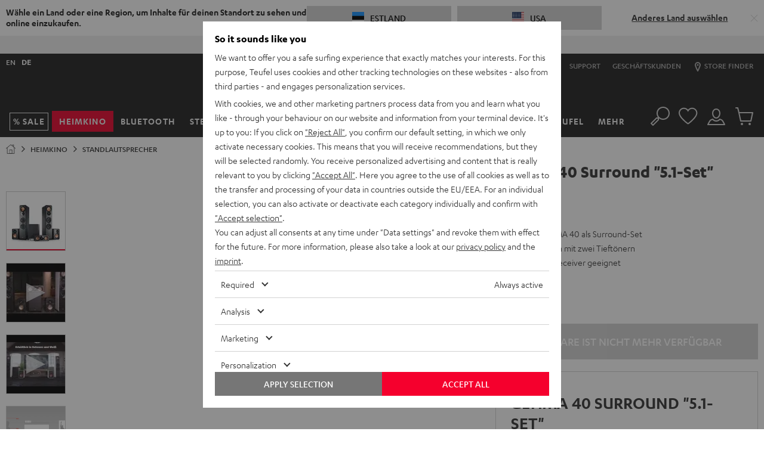

--- FILE ---
content_type: text/html; charset=UTF-8
request_url: https://ee.teufelaudio.com/de-com/ultima-40-surround-51-set-105789000?attribute%5Bfarbe%5D=Wei%C3%9F+%2F+Schwarz
body_size: 94639
content:

  <!doctype html>
  <html lang="de" class="page page--pdp page--type-default page--store-ee page--language-de  logged-out data-privacy-layer-visible" data-store="ee" data-language="de">
    <head>
              

        
        <meta charset="utf-8" />
        <meta name="viewport" content="width=device-width, initial-scale=1.0" />
        <meta name="description" content="ULTIMA 40 Surround &quot;5.1-Set&quot; - alle Informationen: Bedienungsanleitung, technische Daten, FAQs und mehr" />
        <meta name="generator" content="teufel" />
        <meta name="msapplication-config" content="/assets/82e2e82bbd34e0c5b636276d5c0ca855331c69ee/default/media/browserconfig.xml">
        <meta name="msapplication-TileColor" content="#1e1e20">
        <meta name="theme-color" content="#1e1e20">
        <link rel="apple-touch-icon" sizes="180x180" href="/assets/82e2e82bbd34e0c5b636276d5c0ca855331c69ee/default/media/apple-touch-icon.png">
        <link rel="icon" type="image/png" sizes="32x32" href="/assets/82e2e82bbd34e0c5b636276d5c0ca855331c69ee/default/media/favicon-32x32.png">
        <link rel="icon" type="image/png" sizes="16x16" href="/assets/82e2e82bbd34e0c5b636276d5c0ca855331c69ee/default/media/favicon-16x16.png">
        <link rel="icon" type="image/x-icon" href="/assets/82e2e82bbd34e0c5b636276d5c0ca855331c69ee/default/media/favicon.ico">
        <link rel="manifest" href="/assets/82e2e82bbd34e0c5b636276d5c0ca855331c69ee/default/media/site.webmanifest" crossorigin="use-credentials">
        <link rel="mask-icon" href="/assets/82e2e82bbd34e0c5b636276d5c0ca855331c69ee/default/media/safari-pinned-tab.svg" color="#f5002d">

                                      <link rel="alternate" hreflang="de-gb" href="https://gb.teufelaudio.com/de-com/ultima-40-surround-51-set-105789000">
                      <link rel="alternate" hreflang="de-pt" href="https://pt.teufelaudio.com/de-com/ultima-40-surround-51-set-105789000">
                      <link rel="alternate" hreflang="de-cz" href="https://cz.teufelaudio.com/de-com/ultima-40-surround-51-set-105789000">
                      <link rel="alternate" hreflang="de-dk" href="https://dk.teufelaudio.com/de-com/ultima-40-surround-51-set-105789000">
                      <link rel="canonical" href="https://ee.teufelaudio.com/de-com/ultima-40-surround-51-set-105789000">
                      <link rel="alternate" hreflang="de-ee" href="https://ee.teufelaudio.com/de-com/ultima-40-surround-51-set-105789000">
                      <link rel="alternate" hreflang="de-fi" href="https://fi.teufelaudio.com/de-com/ultima-40-surround-51-set-105789000">
                      <link rel="alternate" hreflang="de-gr" href="https://gr.teufelaudio.com/de-com/ultima-40-surround-51-set-105789000">
                      <link rel="alternate" hreflang="de-hr" href="https://hr.teufelaudio.com/de-com/ultima-40-surround-51-set-105789000">
                      <link rel="alternate" hreflang="de-hu" href="https://hu.teufelaudio.com/de-com/ultima-40-surround-51-set-105789000">
                      <link rel="alternate" hreflang="de-ie" href="https://ie.teufelaudio.com/de-com/ultima-40-surround-51-set-105789000">
                      <link rel="alternate" hreflang="de-li" href="https://li.teufelaudio.com/de-com/ultima-40-surround-51-set-105789000">
                      <link rel="alternate" hreflang="de-lt" href="https://lt.teufelaudio.com/de-com/ultima-40-surround-51-set-105789000">
                      <link rel="alternate" hreflang="de-lu" href="https://lu.teufelaudio.com/de-com/ultima-40-surround-51-set-105789000">
                      <link rel="alternate" hreflang="de-lv" href="https://lv.teufelaudio.com/de-com/ultima-40-surround-51-set-105789000">
                      <link rel="alternate" hreflang="de-no" href="https://no.teufelaudio.com/de-com/ultima-40-surround-51-set-105789000">
                      <link rel="alternate" hreflang="de-se" href="https://se.teufelaudio.com/de-com/ultima-40-surround-51-set-105789000">
                      <link rel="alternate" hreflang="de-si" href="https://si.teufelaudio.com/de-com/ultima-40-surround-51-set-105789000">
                      <link rel="alternate" hreflang="de-sk" href="https://sk.teufelaudio.com/de-com/ultima-40-surround-51-set-105789000">
                      <link rel="alternate" hreflang="de-de" href="https://teufel.de/ultima-40-surround-51-set-105789000">
                      <link rel="alternate" hreflang="de-ch" href="https://teufel.ch/ultima-40-surround-51-set-105789000">
                      <link rel="alternate" hreflang="de-at" href="https://teufelaudio.at/ultima-40-surround-51-set-105789000">
                        
                <link rel="stylesheet" href="/assets/82e2e82bbd34e0c5b636276d5c0ca855331c69ee/default/css/yves_default.app.css">
      
  <link itemprop="url" href="/de-com/ultima-40-surround-51-set-105789000?attribute%5Bfarbe%5D=Schwarz">

              <script>
          var utag_data = {
            reset_timestamp: 1731542400000,
            site_asset: "82e2e82bbd34e0c5b636276d5c0ca855331c69ee",
          };

          function hasCmsPageOption(option) {
            return [].includes(option);
          }
        </script>

        <script src="/assets/82e2e82bbd34e0c5b636276d5c0ca855331c69ee/default/js/yves_default.runtime.js" crossorigin="anonymous"></script>
        <script src="/assets/82e2e82bbd34e0c5b636276d5c0ca855331c69ee/default/js/yves_default.head.js" crossorigin="anonymous"></script>

                                    <script>
      window.DY = window.DY || {};
      DY.userActiveConsent = { accepted: false }
    </script>
            
              <script data-qa="dy-recommendation-context">
    (function() {
      if (location.search.match(/thirdpartydisabled=1/)) return;

      window.DY = window.DY || {};
      function setDYContext(data) {
        DY.recommendationContext = {
          type: "PRODUCT",
          data: data ?? [],
          lng: "de_EE"
        };
      }
      setDYContext(["105789001"]);
      document.addEventListener('variant-switch-success-tracking', function(event) {
          var trackingData = event.detail;
          setDYContext(trackingData.product_id);
        });
      })();
  </script>

                      <script type="dy-disabled" data-src="//cdn-eu.dynamicyield.com/api/9880558/api_dynamic.js"></script>
<script type="dy-disabled" data-src="//cdn-eu.dynamicyield.com/api/9880558/api_static.js"></script>
          
          <script>
              (function () {
                document.addEventListener("data-privacy-update", setDYConsent);
            
                function setDYConsent() {
                  /*if (!DataPrivacy) return;*/
                  if (!DataPrivacy || !DataPrivacy.getSettingsFromCookie) {
                    var consentState = false;
                  }
                  else {
                    var settings = DataPrivacy.getSettingsFromCookie();
                    var consentState = !!(settings && settings["6"]);
                    var consentInteraction = !!(settings && settings["cb"]);
                  }
                  window.DY = window.DY || {};
                  if (window.DYO && DYO.ActiveConsent)
                    DYO.ActiveConsent.updateConsentAcceptedStatus(consentState);
                  DY.userActiveConsent = { accepted: consentState };
                  if (consentInteraction) activateDisabledScriptTags();
                }
                setDYConsent();
            
                function activateDisabledScriptTags() {
                  Array.from(
                    document.querySelectorAll('script[type="dy-disabled"]')
                  ).forEach(function (tag) {
                    var newTag = tag.cloneNode();
                    newTag.removeAttribute("type");
                    newTag.setAttribute("src", tag.dataset.src);
                    newTag.removeAttribute("data-src");
                    tag.replaceWith(newTag);
                  });
                }
              })();
            </script>
        
        

        <script>
/* OPE 2965 */
window.zESettings = window.zESettings || { webWidget: {} };

/* country based: widget headline */
window.zESettings.webWidget.launcher = window.zESettings.webWidget.launcher || {
  label: {
	'*': decodeURIComponent("Hilfe")
  }
};
/* country based: widget headline */
window.zESettings.webWidget.helpCenter = window.zESettings.webWidget.helpCenter || {
  title: {
	'*': decodeURIComponent("Hilfebereich durchsuchen")
  }
};
window.zESettings.webWidget.position = window.zESettings.webWidget.position || { 
	horizontal: 'right', 
	vertical: 'bottom'
};
window.zESettings.webWidget.offset = window.zESettings.webWidget.offset || { 
	horizontal: '0px',
	vertical: '6px',
	mobile: {
		horizontal: '0px',
		vertical: '5px'
	}
};
window.zESettings.webWidget.color = window.zESettings.webWidget.color || { 
	theme: '#F5002D',
	launcher: '#F5002D',
	launcherText: '#FFFFFF',
	button: '#F5002D',
	resultLists: '#F5002D',
	header: '#F5002D',
	articleLinks: '#F5002D',
	bypassAccessibilityRequirement: true
};
</script>
<style>
viewport-bottom-widgets support-button{
  /*display: none;*/
}
iframe#launcher{
  z-index:777 !important;
  display: none;
}
@media only screen and (min-width: 605px) {
  iframe[title][name]:not([name*=paypal]) {
    bottom: 20px !important;
  }
}
/* new web widget positioning on PDP */
  /* device small */
.page--pdp:has(.product-configurator-sticky--is-visible) iframe#launcher {
	bottom: 0 !important;
}
.page--pdp div > div > iframe[title][name]:not([name*=paypal])	{
  	bottom: 0 !important;
}
  /*device medium */
@media only screen and (min-width: 605px) and (max-height: 662px){
	.page--pdp:has(.product-configurator-sticky--is-visible) iframe#launcher, .page--type-store iframe#launcher {
		bottom: 80px !important;
	}
  	.page--pdp div > div > iframe[title][name]:not([name*=paypal]), .page--type-store div > div > iframe[title][name]:not([name*=paypal]) {
		bottom: 20px !important;
		height: calc(-106px + 100vh) !important;
	}
	.page--pdp:has(.product-configurator-sticky--is-visible) div > div > iframe[title][name]:not([name*=paypal]), .page--type-store div > div > iframe[title][name]:not([name*=paypal]) {
		bottom: 80px !important;
		height: calc(-106px + 100vh) !important;
	}
}
@media only screen and (min-width: 605px) and (min-height: 663px){
	.page--pdp:has(.product-configurator-sticky--is-visible) iframe#launcher, .page--type-store iframe#launcher {
	}
	.page--pdp:has(.product-configurator-sticky--is-visible) div > div > iframe[title][name]:not([name*=paypal]), .page--type-store div > div > iframe[title][name]:not([name*=paypal]) {
		bottom: 80px !important;
		max-height: calc(-186px + 100vh) !important;
	}
  	.page--pdp div > div > iframe[title][name]:not([name*=paypal])	{
  		bottom: 20px !important;
	}
}
  /*device large */
@media only screen and (min-width: 970px) and (max-height: 662px){
	.page--pdp:has(.product-configurator-sticky--is-visible) iframe#launcher, .page--type-store  iframe#launcher {
		bottom: 80px !important;
	}
	.page--pdp:has(.product-configurator-sticky--is-visible) div > div > iframe[title][name]:not([name*=paypal]), .page--type-store div > div > iframe[title][name]:not([name*=paypal]){
		bottom: 80px !important;
	}
}
@media only screen and (min-width: 970px) and (min-height: 900px){
	.page--pdp:has(.product-configurator-sticky--is-visible) iframe#launcher, .page--type-store  iframe#launcher {
		bottom: 110px !important;
	}
	.page--pdp:has(.product-configurator-sticky--is-visible) div > div > iframe[title][name]:not([name*=paypal]), .page--type-store div > div > iframe[title][name]:not([name*=paypal]){
		bottom: 110px !important;
	}
}
#launcher,#zendesk-btn{
	-webkit-transition-property:opacity,width,height,bottom,-webkit-transform!important;-o-transition-property:transform,opacity,width,height,bottom!important;
	transition-property:transform,opacity,width,height,bottom!important;
	transition-property:transform,opacity,width,height,bottom,-webkit-transform!important;-webkit-transition-duration:250ms!important;-o-transition-duration:250ms!important;
	transition-duration:250ms!important;-webkit-transition-timing-function:linear!important;-o-transition-timing-function:linear!important;
	transition-timing-function:linear!important
}
/* hide btn initially if device smaller than 768 */
@media only screen and (max-width: 767px) {
	.scrolled-to-top #launcher,.scrolled-to-top #zendesk-btn {
		display:none;
	}
}
/* don't run show/hide when bigger than 1180 */
@media only screen and (max-width: 1179px) {
	/*.scrolling-down #launcher,.scrolling-down #zendesk-btn{
		-webkit-transform:scale(0)!important;-ms-transform:scale(0)!important;
		transform:scale(0)!important;-webkit-transition-property:opacity,width,height,bottom,-webkit-transform!important;-o-transition-property:transform,opacity,width,height,bottom!important;
		transition-property:transform,opacity,width,height,bottom!important;
		transition-property:transform,opacity,width,height,bottom,-webkit-transform!important
	}*/
}
</style>
<!-- CMS block 2942 -->




<style>
#trustpilotWrapper {
padding: 10px 10px 5px;
}
</style>
<style>
.scrolling-down div#trustpilotWrapper{
  opacity:0;
  visibility:hidden;
  -webkit-transform:none;
  transform:none;
  -webkit-transition:opacity .25s,-webkit-transform .25s step-start;
  transition:opacity .25s,-webkit-transform .25s step-start;
  transition:opacity .25s,transform .25s step-start;
  transition:opacity .25s,transform .25s step-start,-webkit-transform .25s step-start;
}
.scrolling-up div#trustpilotWrapper{
  opacity:1;
  -webkit-transform:none;
  transform:none;
  -webkit-transition:opacity .25s,-webkit-transform .25s step-start;
  transition:opacity .25s,-webkit-transform .25s step-start;
  transition:opacity .25s,transform .25s step-start;
  transition:opacity .25s,transform .25s step-start,-webkit-transform .25s step-start;
}
  /* dont show widget below 970px */
@media only screen and (max-width:970px){
  #trustpilotWrapper{
    opacity:0;visibility:hidden;
  }
}
  /* always show widget above 1440px */
@media only screen and (min-width:1440px){
  .scrolling-down div#trustpilotWrapper{
    opacity:1;visibility:visible;
  }
}
</style>

<style>
/* /cart Ticket: WEBDEV-10691 / 10707 */
.page--cart .cart-summary__button {
  width: 100%;
}
 
/*Change design PDP label for Paypal */   
[data-ope-campaign-id="90"] .campaign-block__wrapper, [data-ope-campaign-id="8"] .campaign-block__wrapper{
  padding:0 !important;
}  
[data-ope-campaign-id="8"].campaign-block {
  margin-top: 0 !important;
}
[data-ope-campaign-id="722"].campaign-block {
  margin-bottom: 0 !important;
}  
/*Fix menu scroll overlapping mini-cart*/
.off-canvas__scroll-btn {
  z-index: 0;
}
/*Fix Footer Abstand*/
.footer__subscription-text {
  margin: 0;
}
  
/*Fix Stage Secondary Startseite und Neuheiten*/
@media only screen and (max-width: 767px) {
  [data-ope-container-id="58"] .stage__wysiwyg-container, [data-ope-container-id="59"] .stage__wysiwyg-container {
    margin-bottom: 0;
  }
}
  
/* Coupon Icon -- no-Icon , Entfernen nach WEBDEV-10674*/
.coupon-box.coupon-box--no-icon {
  	padding-right: 5px;
}
.coupon-box__content.coupon-box__content--no-icon > svg {
    display: none;
}
@media only screen and (max-width: 1179px) {
  .coupon-box.coupon-box--icon--l {
  	padding-right: 5px;
  }
  .coupon-box__content.coupon-box__content--icon--l > svg {
    display: none;
  }
}
@media only screen and (max-width: 969px) {
  .coupon-box.coupon-box--icon--m {
  	padding-right: 5px;
  }
  .coupon-box__content.coupon-box__content--icon--m > svg {
    display: none;
  }
}
@media only screen and (max-width: 767px) {
  .coupon-box.coupon-box--icon--s {
  	padding-right: 5px;
  }
  .coupon-box__content.coupon-box__content--icon--s > svg {
    display: none;
  }
}
@media only screen and (max-width: 767px) {
  .coupon-box--with-box {
    min-width: unset;
  }
} 
/*Entfernen nach WEBDEV-10674*/
.coupon-box__content__code--with-box {
  padding: .15rem 0;
}
  
/* Auszeichnung auf Small breiter anzeigen*/
@media (max-width: 330px) {
    .campaign-block__wrapper {
         padding: .625rem;
    }
}  
/* Homepage category tiles under stage */  
a.cat-link {
  margin-bottom: 0.75rem;
  position: relative;
}
a.cat-link:hover {
  filter: brightness(80%);
  color: #777;
}
a.cat-link h2 {
  margin: 5px 0 10px 0;
  font: 1rem/1.15 Karbon-Medium,Verdana,sans-serif;
}    
/*Fix für BLOG Teaser */  
img.blog-teaser__image {
    width: 100%;
}
/* Fix für Beschreibungsbereich */
@media only screen and (max-width: 767px){
  .product-section__container .product-section__container {
    padding: 0;
  } 
}  
/* Copy coupon margin */
.coupon-box--with-box--m.coupon-box--copied .coupon-box__content__overlay {
    margin: .1875rem;
}  
  
/* Hintergrundfarbe Lightgreen */
.uk-background-lightgreen{
background-color:#d7ebd5;
  }  
 
/* Hintergrundfarbe Purple */
.uk-background-purple{
background-color:#E1E1FF;
  }
/* Hintergrundfarbe Orange */
.uk-background-orange{
background-color:#ff9600;
  }  
/* Hintergrundfarbe Blue */
.uk-background-blue{
background-color:#007DDE;
  }
/* Hintergrundfarbe Yellow */
.uk-background-yellow{
	background-color: #fff500;
}
/* Hintergrundfarbe Gold */
.uk-background-gold{
	background-color: #b9a263;
}
/* Hintergrundfarbe Green */
.uk-background-green {
  background-color:#DAEEE2;
}
/* PDP linear-gradient */
.background-linear-gradient {  
  background: linear-gradient(white 40%, black 85%);  
}  
/*Neustoerer*/
.neustoerer {
  width: 75px;
  height: 75px;
  border-radius: 50% 50% 50% 0;
  display: flex;
  align-items: center;
  background-color: white;
  color: black;
  font-family: Karbon-Medium,Verdana,sans-serif;
  font-size: 20px;
  line-height: 22px;
  justify-content: center;
}
.salestoerer {
  width: 75px;
  height: 75px;
  border-radius: 50% 50% 50% 0;
  display: flex;
  align-items: center;
  background-color: #eb002b;
  color: white;
  font-family: Karbon-Medium,Verdana,sans-serif;
  font-size: 20px;
  line-height: 22px;
  justify-content: center;
}
  
/*Ausrichtung Stage*/
.stage__background-image--right {
  object-position: right;
}

  
  
@media only screen and (max-width: 1023px) {
.page-layout-catalog__products .container-standard .container__inner {
    margin: 0;
  }
}
.page-layout-catalog__products .page-layout-catalog__teaser-card .container-standard {
    min-height: 367px;
  	padding-top: 10px;
    padding-bottom: 10px;
}
@media only screen and (min-width: 1024px) {
  .page-layout-catalog__products .page-layout-catalog__teaser-card .container-standard {
    min-height: 442px;
  }
}
@media only screen and (min-width: 1440px) {
    .page-layout-catalog__products .page-layout-catalog__teaser-card .container-standard {
        min-height: 556px;
    }
}  

  
/*Aktions Lable ändern*/
  /*
.label-group__list-item--action span {
	background-color: black !important;
	color: white;
	border-color: black;
	font-family: Karbon-Bold,Verdana,sans-serif;
}
  */


  /* Schlitz SLIDER TOP -> entfernt da Slider jetzt über dem Header ist*/
  /*
  @media only screen and (min-width: 1180px){
    .custom-element.bar-slider {
    	margin-top: 10px;
  	}
  }
  */
  @media only screen and (max-width: 969px){
    .container-basic--header-after {
    	margin: 0;
  	}
  }
 
  
/*  Blendet Cotainer GLOBAL_HEADER_BEFORE aus -> CSS Anweisung Temporär rausgenommen für ERP Hinweis*/ 
/*
.page--cart .container-basic--header-after {
   display: none;
}  
*/

 /* ENABLE OVERFLOW (Arrows)*/
  .wysiwyg{
    overflow:visible;
  }
 /* PDP White Background Template */
  .background-white-full-width > div {
    display: block;
    max-width: 1440px;
  }
  .background-white-full-width .teaser-image__image-wrapper{
    padding:0;
    }
  @media only screen and (min-width: 970px){
    .background-white-full-width > div {
      width: 100%;
      margin-left: auto !important;
      margin-right: auto !important;
    } 
   }
  
  .background-white-full-width {
    background: white;
    color: black;
    /*margin: 0 !important;*/
    /*border: 1px solid transparent;*/
  }
  @media only screen and (min-width: 768px){
  .background-white-full-width {
    padding-left: 1.25rem;
    padding-right: 1.25rem;
  }
  }
  /* Fix für Slider auf weißem Hintergrund z.B. Airy Open TWS */
  .product-content-expander__container>.slider {
    background-color: inherit;
  }
  /* neues Template Text auf Bild für PDP wird benötigt, Web-Dev Ticket noch nicht erstellt*/
  @media (min-width: 1024px) {
  [data-ope-cmsblock-id="4555"] .teaser-image__content, [data-ope-cmsblock-id="4915"] .teaser-image__content, [data-ope-cmsblock-id="5743"] .teaser-image__content{
    position: absolute;
    top: 100px;
    left: 0;
    z-index: 100;
    width: 100%
  }
}
  /* Bild auf Text PDP*/

@media (min-width: 970px) {
  .position-overlay-middle .teaser-image__content {
      --uk-position-translate-x: -50%;
      --uk-position-translate-y: -50%;
      left: calc(50%);
      top: calc(50%);
      transform: translate(var(--uk-position-translate-x), var(--uk-position-translate-y));
      width: -moz-max-content;
      width: max-content;
      box-sizing: border-box;
      max-width: calc(100% - var(--uk-position-margin-offset) * 2);
      position: absolute !important;
      z-index: 100;
	}
    .position-overlay-top .teaser-image__content {
      left: 0;
      right: 0;
      top: 3rem;
      box-sizing: border-box;
      max-width: calc(100% - var(--uk-position-margin-offset) * 2);
      position: absolute !important;
      z-index: 100;
	}
}

  /*rausgenommen bis full-width auf PDP wieder funktioniert*/
  /*
    @media only screen and (max-width: 1440px){
    .background-white-full-width .teaser-image__content{
      padding: 10px 30px;    
      padding-left:50px;
    }
   /*
  }
  
/* Product Background */
.product-card {
  background-color: white;
  padding-bottom: 10px;
}

/* Width */
.uk-width-xxlarge {
  max-width: 900px;
}
/*schrift dunkel*/
.uk-dark .stage__text {
  color: black !important
}
/*zusätzliche Breite*/
.uk-width-2xlarge {
  width:1024px !important
}

/* übernehmen */
.cms-headline-mid h2, .text-mid h2 {
  margin: 0 0 10px
}
  
  
/* k.a. */
@media only screen and (min-width: 1440px){
.product-configurator__text-block {
  max-width: 28.125rem;
}
}

/*Lieferumfang*/
ul.scope-of-delivery > li.scope-of-delivery__item > ul.scope-of-delivery > li.scope-of-delivery__item {
  margin-bottom: 0
}
  
.product-teaser-promotion__product-image{
  bottom: 20px;
  right: 20px;
}
.link--small{
  font-size: 16px;
  line-height: 18px;
}
.teaser-text-plain {
  display: flex;
  height: 100%;
  align-items: center;
  padding: 15px;
  hyphens: auto;
}
.cms-block__subline {
  font-weight: 400 !important;
  font-family: Karbon-Semibold,Verdana,sans-serif;
}
.summary-item__paymentmethod .radio-toolbar__img {
  text-align: left
}
.teaser-primary--width-1-4 .teaser-primary__wysiwyg-block{
  display: none
}
.teaser-primary--width-1-2 .teaser-primary__wysiwyg-block{
  display: none
}


@media (max-width: 789px) {
  .cms-headline-low h2, .text-low h2 {
    font-size: 22px
  }
  .uk-height-large{
    height: unset
  }
}
/* k.a. */
@media (min-width: 1480px) {
  .teaser-image .teaser-image__inner {
    margin: 0 !important
  }
}

/* k.a. */
.table--product-specification td {
    word-break: break-word !important
}

/* INVERT + GRAYSCALE*/ 
.icon--grayscale {
  -webkit-filter: invert(1) grayscale(1);
  filter: invert(1) grayscale(1);
}

/* Pulse Animation was overwritten by Expertify */
@keyframes teufel_pulse{
  0% {
    -webkit-box-shadow: 0 0 0 0 hsla(0,0%,100%,.8);
    box-shadow: 0 0 0 0 hsla(0,0%,100%,.8);
  }
  70% {
    -webkit-box-shadow: 0 0 0 1.25rem hsla(0,0%,100%,0);
    box-shadow: 0 0 0 1.25rem hsla(0,0%,100%,0);
  }
  100% {
    -webkit-box-shadow: 0 0 0 0 hsla(0,0%,100%,0);
    box-shadow: 0 0 0 0 hsla(0,0%,100%,0);
  }
}
.pulse-animation{
  animation: teufel_pulse 2s infinite
}
/* End of Pulse Animation was overwritten by Expertify */
  
  
/* Übernehmen */
@media only screen and (min-width: 1480px) {
.teaser-image--top .teaser-image__content {
  padding: 10px;
}
}

/* k.a. */
@media only screen and (max-width: 767px){
.teaser-image {
  margin-bottom: unset;
}
}

/*VW100 to full width, zb ZOLA*/
.uk-margin-right-full-width{
margin-right: -10px;
}

  
/* Entfernt aus der Stage den Umbruch auf Mobile */
@media only screen and (max-width: 767px){
  .stage__headline br {
    display: none;
  }
}


/* Roter Katen (Inhalt im secondary Teaser) */
@media only screen and (min-width: 768px) and (max-width: 1439px){
  .stage--secondary .stage__inner {
    margin: 2rem;
    padding: 15px;
  }
}
  
/* Button Color secondary Teaser (Mobile) [WEBDEV-7710] */
.stage--secondary .stage__button {
  color: inherit;
}  
/* Footer Headline im Kaufprozess */
.footer__shipping-methods {
  text-align: center;
}
.footer__shipping-methods h2 {
  font-size: 28px;
}
/* Warum greift es nicht aus dem Uikit */
.uk-dark {
  color: black;
}
/* Video-Stage LP Height 550px */
@media only screen and (min-width: 767px){
 .page--type-sale-lp .stage--video.stage--height-xlarge{
    min-height: 550px;
  }
}
/* Rechten Abstand entfernt, wenn nicht in der Stage */
.wysiwyg__link .link--large {
	padding-right: unset;
}
.seo-text{
   padding: 1rem 0;
}
/* Abstand zum Icon oben in der Kategorie Vergleich und Finder */
.stage-category__link-item svg {
  margin-right: 10px;
}
  
/* checkout success page WEBDEV-8911 */ 
/* Needed when P for success text of review opt-in on Summary page is rendered */
/* when 2 P are there, the second needs a padding to the first one */

.order-success__text-block p:nth-of-type(2) {
    padding-top: 10px;
}  
  
/* HIDE INFO BUTTONS from everywhere exept Cart because modal is not working there https://issues.teufelhome.com/browse/WEBDEV-9137 */
button.product-card__price-wrapper__info-button {
  display: none;
}

  /* show on cart and quickcart, because it works there https://issues.teufelhome.com/browse/WEBDEV-9137*/ 
.cart-block button.product-card__price-wrapper__info-button,
.related-products-slider--cart-page button.product-card__price-wrapper__info-button {
  display: block;
}
  
  
  /* SQUARELOVIN - new widget - remove headline, subline and gallery button */
   .squarelovin-headline, .squarelovin-subline, .squarelovin-gallery-headline, .squarelovin-gallery-subline, .squarelovin-teaser-button-container {
     display: none
  }
  /* SQUARELOVIN - new widget - define class to hide container before imported from squarelovin */
   .sqHideDeliveryIfHasNoContent {
     display: none
  }

/* CMS Block Template text */
.text__subline {
  font-size: 28px;
}
.greybox .text__subline {
  font-size: 16px;
}
/* PDP Höhe Hintergrundbild Explosion*/
@media (max-width:767px){
  .height-reset{
    height:auto !important;
  }
}
/* Comapare table*/
table.product-table-compare td,
table.product-table-compare th {
  text-align: center;
}
table.product-table-compare td::after {
  content: attr(data-label);
  position: absolute;
  bottom: 10px;
  color: #aaa;
  width: 100%;
  display: block;
  text-align: center;
  left: 0;
  overflow: hidden;
  height: 23px;
}
.product-table-compare td {
  position: relative;
  padding-bottom: 30px;
}
.product-table-compare .price__text-box {
  margin-left: auto;
  margin-right: auto;
}  
    
/* set height for iframe of store appointment widgets (Shore, etc.) */
external-content-container .external-content-container__content .booking {
  min-height: 600px;
}
  
/*Store Pages fixing the Button*/
.store-button-fixed{
    filter: drop-shadow(0px 0px 15px rgba(0, 0, 0, .3)) !important;
  	background-color: white;
  	padding: 25px 0;
    left: 50%;
    width: 100%;
    z-index: 100;
  }
  
/* PDP Section: Table TH Headlines same Color */
.uk-table .product-heading,
.product-section__container .uk-table th {
   color: inherit;
}
  
/* Table Circles */
.table-circle {
   width: 10px;
   height: 10px;
   border-radius: 50% 50%;
   margin: auto;
}  
.table-circle.uk-background-green {  
background-color: #27bd27;  
}</style>

<script>
(function() {
  document.addEventListener('data-p-layer-close', function() {
    document.dispatchEvent(new CustomEvent('data-privacy-layer-close'));
  })
})()
</script>
<style>#addressesForm .page-title { width: 100%; }</style>

              
      
      <title>ULTIMA 40 Surround &quot;5.1-Set&quot; | Teufel</title>

      <meta property="og:title" content="ULTIMA 40 Surround &quot;5.1-Set&quot; | Teufel" />
      <meta property="og:type" content="website" />
      <meta property="og:url" content="https://ee.teufelaudio.com/de-com/ultima-40-surround-51-set-105789000?attribute%5Bfarbe%5D=Wei%C3%9F%20%2F%20Schwarz" />
            <meta property="og:image" content="https://cdn.teufelaudio.com/image/upload/c_lfill,f_auto,q_auto,w_500/v1/products/Ultima_40_Surround_Mk3/ultima-40-mk3-surround-black-1300x1300x72.jpg" />
      </head>

    <body      data-qa="page"    >
      <h1 class="uk-hidden">ULTIMA 40 Surround &quot;5.1-Set&quot;</h1>

          <country-popup class="custom-element country-popup" id='country-pop' uk-alert data-qa="component country-popup country-pop">      <div class="country-popup__overlay-shadow"></div>

    <div class="country-popup__wrapper">
      <div class="country-popup__info">
        <span class="country-popup__title">Wähle ein Land oder eine Region, um Inhalte für deinen Standort zu sehen und online einzukaufen.</span>
      </div>

      <div class="country-popup__content" uk-grid>
        <div class="country-popup__country uk-width-1-3@l">
          <a href="javascript:void(0)" id="cp-current-country"
            class="country-popup__button uk-button uk-button-secondary"
            data-href="https://ee.teufelaudio.com/ultima-40-surround-51-set-105789000?delivery_country=EE" data-current-country>

              <picture class="country-image" data-qa="component country-image">    <img class="uk-margin-right" alt="" data-lazyload-src="https://cdn.teufelaudio.com/image/upload/f_auto,q_auto,w_35/v1/icons/ee.jpg" src="[data-uri]" width="20" />
</picture>

            <span>Estland</span>
          </a>
        </div>

        <div class="country-popup__country uk-width-1-3@l">
          <a href="javascript:void(0)" id="cp-suggested-country"
            class="country-popup__button uk-button uk-button-secondary"
            data-href="https://us.teufelaudio.com/ultima-40-surround-51-set-105789000?delivery_country=US" data-suggested-country>

              <picture class="country-image" data-qa="component country-image">    <img class="uk-margin-right" alt="" data-lazyload-src="https://cdn.teufelaudio.com/image/upload/f_auto,q_auto,w_35/v1/icons/us.jpg" src="[data-uri]" width="20" />
</picture>

            <span>USA</span>
          </a>
        </div>

        <div class="country-popup__link uk-width-1-3@l">
          <a class="link link--with-underline link--darkest" href="#" uk-toggle="target: #country-popup">
            Anderes Land auswählen
          </a>
        </div>
      </div>

      <a href="javascript:void(0)" data-url="https://ee.teufelaudio.com/ultima-40-surround-51-set-105789000?delivery_country=EE"
         class="country-popup__close uk-alert-close" uk-close title="Aktuelle Länderauswahl nicht ändern"></a>
    </div>
  
    <div class="modal" data-qa="component modal">  <div id="country-popup" uk-modal class="uk-modal-container">
    <div class="uk-modal-dialog uk-margin-auto-vertical" uk-overflow-auto>
            <button 
        type="button" 
        class="uk-modal-close-default" 
        uk-close 
        title="Popup zur Länderauswahl schließen"
      >
      </button>
    
      <div class="uk-modal-body">
                                      <h4 class="heading-page--lowercase">Wähle ein Land oder eine Region</h4>

      <ul class="country-popup__list">
                                        <li class="country-popup__list-item">
              <a href="https://teufelaudio.be/ultima-40-surround-51-set-105789000?delivery_country=BE" class="link link--darkest" data-url="https://teufelaudio.be/ultima-40-surround-51-set-105789000?delivery_country=BE">
                  <picture class="country-image" data-qa="component country-image">    <img class="uk-margin-right country-popup__image" alt="" data-lazyload-src="https://cdn.teufelaudio.com/image/upload/f_auto,q_auto,w_35/v1/icons/be.jpg" src="[data-uri]" width="20" />
</picture>

                Belgien
              </a>
            </li>
                                                  <li class="country-popup__list-item">
              <a href="https://teufel.de/ultima-40-surround-51-set-105789000?delivery_country=DE" class="link link--darkest" data-url="https://teufel.de/ultima-40-surround-51-set-105789000?delivery_country=DE">
                  <picture class="country-image" data-qa="component country-image">    <img class="uk-margin-right country-popup__image" alt="" data-lazyload-src="https://cdn.teufelaudio.com/image/upload/f_auto,q_auto,w_35/v1/icons/de.jpg" src="[data-uri]" width="20" />
</picture>

                Deutschland
              </a>
            </li>
                                                  <li class="country-popup__list-item">
              <a href="https://dk.teufelaudio.com/ultima-40-surround-51-set-105789000?delivery_country=DK" class="link link--darkest" data-url="https://dk.teufelaudio.com/ultima-40-surround-51-set-105789000?delivery_country=DK">
                  <picture class="country-image" data-qa="component country-image">    <img class="uk-margin-right country-popup__image" alt="" data-lazyload-src="https://cdn.teufelaudio.com/image/upload/f_auto,q_auto,w_35/v1/icons/dk.jpg" src="[data-uri]" width="20" />
</picture>

                Dänemark
              </a>
            </li>
                                                  <li class="country-popup__list-item">
              <a href="https://ee.teufelaudio.com/ultima-40-surround-51-set-105789000?delivery_country=EE" class="link link--darkest" data-url="https://ee.teufelaudio.com/ultima-40-surround-51-set-105789000?delivery_country=EE">
                  <picture class="country-image" data-qa="component country-image">    <img class="uk-margin-right country-popup__image" alt="" data-lazyload-src="https://cdn.teufelaudio.com/image/upload/f_auto,q_auto,w_35/v1/icons/ee.jpg" src="[data-uri]" width="20" />
</picture>

                Estland
              </a>
            </li>
                                                  <li class="country-popup__list-item">
              <a href="https://fi.teufelaudio.com/ultima-40-surround-51-set-105789000?delivery_country=FI" class="link link--darkest" data-url="https://fi.teufelaudio.com/ultima-40-surround-51-set-105789000?delivery_country=FI">
                  <picture class="country-image" data-qa="component country-image">    <img class="uk-margin-right country-popup__image" alt="" data-lazyload-src="https://cdn.teufelaudio.com/image/upload/f_auto,q_auto,w_35/v1/icons/fi.jpg" src="[data-uri]" width="20" />
</picture>

                Finnland
              </a>
            </li>
                                                  <li class="country-popup__list-item">
              <a href="https://teufelaudio.fr/ultima-40-surround-ensemble-51-105789000?delivery_country=FR" class="link link--darkest" data-url="https://teufelaudio.fr/ultima-40-surround-ensemble-51-105789000?delivery_country=FR">
                  <picture class="country-image" data-qa="component country-image">    <img class="uk-margin-right country-popup__image" alt="" data-lazyload-src="https://cdn.teufelaudio.com/image/upload/f_auto,q_auto,w_35/v1/icons/fr.jpg" src="[data-uri]" width="20" />
</picture>

                Frankreich
              </a>
            </li>
                                                  <li class="country-popup__list-item">
              <a href="https://gr.teufelaudio.com/ultima-40-surround-51-set-105789000?delivery_country=GR" class="link link--darkest" data-url="https://gr.teufelaudio.com/ultima-40-surround-51-set-105789000?delivery_country=GR">
                  <picture class="country-image" data-qa="component country-image">    <img class="uk-margin-right country-popup__image" alt="" data-lazyload-src="https://cdn.teufelaudio.com/image/upload/f_auto,q_auto,w_35/v1/icons/gr.jpg" src="[data-uri]" width="20" />
</picture>

                Griechenland
              </a>
            </li>
                                                                              <li class="country-popup__list-item">
              <a href="https://ie.teufelaudio.com/ultima-40-surround-51-set-105789000?delivery_country=IE" class="link link--darkest" data-url="https://ie.teufelaudio.com/ultima-40-surround-51-set-105789000?delivery_country=IE">
                  <picture class="country-image" data-qa="component country-image">    <img class="uk-margin-right country-popup__image" alt="" data-lazyload-src="https://cdn.teufelaudio.com/image/upload/f_auto,q_auto,w_35/v1/icons/ie.jpg" src="[data-uri]" width="20" />
</picture>

                Irland
              </a>
            </li>
                                                  <li class="country-popup__list-item">
              <a href="https://teufelaudio.it/ultima-40-surround-51-set-105789000?delivery_country=IT" class="link link--darkest" data-url="https://teufelaudio.it/ultima-40-surround-51-set-105789000?delivery_country=IT">
                  <picture class="country-image" data-qa="component country-image">    <img class="uk-margin-right country-popup__image" alt="" data-lazyload-src="https://cdn.teufelaudio.com/image/upload/f_auto,q_auto,w_35/v1/icons/it.jpg" src="[data-uri]" width="20" />
</picture>

                Italien
              </a>
            </li>
                                                  <li class="country-popup__list-item">
              <a href="https://hr.teufelaudio.com/ultima-40-surround-51-set-105789000?delivery_country=HR" class="link link--darkest" data-url="https://hr.teufelaudio.com/ultima-40-surround-51-set-105789000?delivery_country=HR">
                  <picture class="country-image" data-qa="component country-image">    <img class="uk-margin-right country-popup__image" alt="" data-lazyload-src="https://cdn.teufelaudio.com/image/upload/f_auto,q_auto,w_35/v1/icons/hr.jpg" src="[data-uri]" width="20" />
</picture>

                Kroatien
              </a>
            </li>
                                                  <li class="country-popup__list-item">
              <a href="https://lv.teufelaudio.com/ultima-40-surround-51-set-105789000?delivery_country=LV" class="link link--darkest" data-url="https://lv.teufelaudio.com/ultima-40-surround-51-set-105789000?delivery_country=LV">
                  <picture class="country-image" data-qa="component country-image">    <img class="uk-margin-right country-popup__image" alt="" data-lazyload-src="https://cdn.teufelaudio.com/image/upload/f_auto,q_auto,w_35/v1/icons/lv.jpg" src="[data-uri]" width="20" />
</picture>

                Lettland
              </a>
            </li>
                                                  <li class="country-popup__list-item">
              <a href="https://li.teufelaudio.com/ultima-40-surround-51-set-105789000?delivery_country=LI" class="link link--darkest" data-url="https://li.teufelaudio.com/ultima-40-surround-51-set-105789000?delivery_country=LI">
                  <picture class="country-image" data-qa="component country-image">    <img class="uk-margin-right country-popup__image" alt="" data-lazyload-src="https://cdn.teufelaudio.com/image/upload/f_auto,q_auto,w_35/v1/icons/li.jpg" src="[data-uri]" width="20" />
</picture>

                Liechtenstein
              </a>
            </li>
                                                  <li class="country-popup__list-item">
              <a href="https://lt.teufelaudio.com/ultima-40-surround-51-set-105789000?delivery_country=LT" class="link link--darkest" data-url="https://lt.teufelaudio.com/ultima-40-surround-51-set-105789000?delivery_country=LT">
                  <picture class="country-image" data-qa="component country-image">    <img class="uk-margin-right country-popup__image" alt="" data-lazyload-src="https://cdn.teufelaudio.com/image/upload/f_auto,q_auto,w_35/v1/icons/lt.jpg" src="[data-uri]" width="20" />
</picture>

                Litauen
              </a>
            </li>
                                                  <li class="country-popup__list-item">
              <a href="https://lu.teufelaudio.com/ultima-40-surround-51-set-105789000?delivery_country=LU" class="link link--darkest" data-url="https://lu.teufelaudio.com/ultima-40-surround-51-set-105789000?delivery_country=LU">
                  <picture class="country-image" data-qa="component country-image">    <img class="uk-margin-right country-popup__image" alt="" data-lazyload-src="https://cdn.teufelaudio.com/image/upload/f_auto,q_auto,w_35/v1/icons/lu.jpg" src="[data-uri]" width="20" />
</picture>

                Luxemburg
              </a>
            </li>
                                                  <li class="country-popup__list-item">
              <a href="https://teufelaudio.nl/ultima-40-surround-51-set-105789000?delivery_country=NL" class="link link--darkest" data-url="https://teufelaudio.nl/ultima-40-surround-51-set-105789000?delivery_country=NL">
                  <picture class="country-image" data-qa="component country-image">    <img class="uk-margin-right country-popup__image" alt="" data-lazyload-src="https://cdn.teufelaudio.com/image/upload/f_auto,q_auto,w_35/v1/icons/nl.jpg" src="[data-uri]" width="20" />
</picture>

                Niederlande
              </a>
            </li>
                                                  <li class="country-popup__list-item">
              <a href="https://no.teufelaudio.com/ultima-40-surround-51-set-105789000?delivery_country=NO" class="link link--darkest" data-url="https://no.teufelaudio.com/ultima-40-surround-51-set-105789000?delivery_country=NO">
                  <picture class="country-image" data-qa="component country-image">    <img class="uk-margin-right country-popup__image" alt="" data-lazyload-src="https://cdn.teufelaudio.com/image/upload/f_auto,q_auto,w_35/v1/icons/no.jpg" src="[data-uri]" width="20" />
</picture>

                Norwegen
              </a>
            </li>
                                                  <li class="country-popup__list-item">
              <a href="https://teufelaudio.pl/ultima-40-surround-51-set-105789000?delivery_country=PL" class="link link--darkest" data-url="https://teufelaudio.pl/ultima-40-surround-51-set-105789000?delivery_country=PL">
                  <picture class="country-image" data-qa="component country-image">    <img class="uk-margin-right country-popup__image" alt="" data-lazyload-src="https://cdn.teufelaudio.com/image/upload/f_auto,q_auto,w_35/v1/icons/pl.jpg" src="[data-uri]" width="20" />
</picture>

                Polen
              </a>
            </li>
                                                  <li class="country-popup__list-item">
              <a href="https://pt.teufelaudio.com/ultima-40-surround-51-set-105789000?delivery_country=PT" class="link link--darkest" data-url="https://pt.teufelaudio.com/ultima-40-surround-51-set-105789000?delivery_country=PT">
                  <picture class="country-image" data-qa="component country-image">    <img class="uk-margin-right country-popup__image" alt="" data-lazyload-src="https://cdn.teufelaudio.com/image/upload/f_auto,q_auto,w_35/v1/icons/pt.jpg" src="[data-uri]" width="20" />
</picture>

                Portugal
              </a>
            </li>
                                                  <li class="country-popup__list-item">
              <a href="https://se.teufelaudio.com/ultima-40-surround-51-set-105789000?delivery_country=SE" class="link link--darkest" data-url="https://se.teufelaudio.com/ultima-40-surround-51-set-105789000?delivery_country=SE">
                  <picture class="country-image" data-qa="component country-image">    <img class="uk-margin-right country-popup__image" alt="" data-lazyload-src="https://cdn.teufelaudio.com/image/upload/f_auto,q_auto,w_35/v1/icons/se.jpg" src="[data-uri]" width="20" />
</picture>

                Schweden
              </a>
            </li>
                                                  <li class="country-popup__list-item">
              <a href="https://teufel.ch/ultima-40-surround-51-set-105789000?delivery_country=CH" class="link link--darkest" data-url="https://teufel.ch/ultima-40-surround-51-set-105789000?delivery_country=CH">
                  <picture class="country-image" data-qa="component country-image">    <img class="uk-margin-right country-popup__image" alt="" data-lazyload-src="https://cdn.teufelaudio.com/image/upload/f_auto,q_auto,w_35/v1/icons/ch.jpg" src="[data-uri]" width="20" />
</picture>

                Schweiz
              </a>
            </li>
                                                  <li class="country-popup__list-item">
              <a href="https://sk.teufelaudio.com/ultima-40-surround-51-set-105789000?delivery_country=SK" class="link link--darkest" data-url="https://sk.teufelaudio.com/ultima-40-surround-51-set-105789000?delivery_country=SK">
                  <picture class="country-image" data-qa="component country-image">    <img class="uk-margin-right country-popup__image" alt="" data-lazyload-src="https://cdn.teufelaudio.com/image/upload/f_auto,q_auto,w_35/v1/icons/sk.jpg" src="[data-uri]" width="20" />
</picture>

                Slowakei
              </a>
            </li>
                                                  <li class="country-popup__list-item">
              <a href="https://si.teufelaudio.com/ultima-40-surround-51-set-105789000?delivery_country=SI" class="link link--darkest" data-url="https://si.teufelaudio.com/ultima-40-surround-51-set-105789000?delivery_country=SI">
                  <picture class="country-image" data-qa="component country-image">    <img class="uk-margin-right country-popup__image" alt="" data-lazyload-src="https://cdn.teufelaudio.com/image/upload/f_auto,q_auto,w_35/v1/icons/si.jpg" src="[data-uri]" width="20" />
</picture>

                Slowenien
              </a>
            </li>
                                                  <li class="country-popup__list-item">
              <a href="https://teufelaudio.es/ultima-40-surround-51-set-105789000?delivery_country=ES" class="link link--darkest" data-url="https://teufelaudio.es/ultima-40-surround-51-set-105789000?delivery_country=ES">
                  <picture class="country-image" data-qa="component country-image">    <img class="uk-margin-right country-popup__image" alt="" data-lazyload-src="https://cdn.teufelaudio.com/image/upload/f_auto,q_auto,w_35/v1/icons/es.jpg" src="[data-uri]" width="20" />
</picture>

                Spanien
              </a>
            </li>
                                                  <li class="country-popup__list-item">
              <a href="https://cz.teufelaudio.com/ultima-40-surround-51-set-105789000?delivery_country=CZ" class="link link--darkest" data-url="https://cz.teufelaudio.com/ultima-40-surround-51-set-105789000?delivery_country=CZ">
                  <picture class="country-image" data-qa="component country-image">    <img class="uk-margin-right country-popup__image" alt="" data-lazyload-src="https://cdn.teufelaudio.com/image/upload/f_auto,q_auto,w_35/v1/icons/cz.jpg" src="[data-uri]" width="20" />
</picture>

                Tschechien
              </a>
            </li>
                                                  <li class="country-popup__list-item">
              <a href="https://us.teufelaudio.com/ultima-40-surround-51-set-105789000?delivery_country=US" class="link link--darkest" data-url="https://us.teufelaudio.com/ultima-40-surround-51-set-105789000?delivery_country=US">
                  <picture class="country-image" data-qa="component country-image">    <img class="uk-margin-right country-popup__image" alt="" data-lazyload-src="https://cdn.teufelaudio.com/image/upload/f_auto,q_auto,w_35/v1/icons/us.jpg" src="[data-uri]" width="20" />
</picture>

                USA
              </a>
            </li>
                                                  <li class="country-popup__list-item">
              <a href="https://hu.teufelaudio.com/ultima-40-surround-51-set-105789000?delivery_country=HU" class="link link--darkest" data-url="https://hu.teufelaudio.com/ultima-40-surround-51-set-105789000?delivery_country=HU">
                  <picture class="country-image" data-qa="component country-image">    <img class="uk-margin-right country-popup__image" alt="" data-lazyload-src="https://cdn.teufelaudio.com/image/upload/f_auto,q_auto,w_35/v1/icons/hu.jpg" src="[data-uri]" width="20" />
</picture>

                Ungarn
              </a>
            </li>
                                                  <li class="country-popup__list-item">
              <a href="https://teufelaudio.at/ultima-40-surround-51-set-105789000?delivery_country=AT" class="link link--darkest" data-url="https://teufelaudio.at/ultima-40-surround-51-set-105789000?delivery_country=AT">
                  <picture class="country-image" data-qa="component country-image">    <img class="uk-margin-right country-popup__image" alt="" data-lazyload-src="https://cdn.teufelaudio.com/image/upload/f_auto,q_auto,w_35/v1/icons/at.jpg" src="[data-uri]" width="20" />
</picture>

                Österreich
              </a>
            </li>
                        </ul>
          </div>
    </div>
  </div>
</div>
</country-popup>

  <a href="#page" class="uk-button uk-button-primary skip-to-content">
    Zum Inhalt springen
  </a>

                      <div class="container-basic container-basic--header-before container-basic--pdp" data-ope-container-id='1098' data-qa="component container-basic">              <div class="custom-html" data-ope-cmsblock-id='4484' data-qa="component custom-html"><style>
.page--cart [data-ope-cmsblock-id="4484"],
.page--checkout [data-ope-cmsblock-id="4484"],
.page--type-service [data-ope-cmsblock-id="4484"],
.page--type-store [data-ope-cmsblock-id="4484"],
.page--type-sale-lp [data-ope-cmsblock-id="4484"]{
  display: none;
} 
/* Versand Legal Text ausblenden (außer Header) */  
.action-campaign-no-legal #legal-toggle, .action-campaign-no-legal #legal-text {
    display: none;
}  
/* verhindert flackern beim Countdown */
.datetime-countdown__content__value {
	min-width: 1.125rem;
}  
.countdown-red>div, .countdown-red>li>div {
  display: inline-block;
  letter-spacing: 1px;
  margin: 0px 0px;
}
.countdown-red>div>div, .countdown-red>li>div>div {
  display: inline-block;
  margin: 0 1px;
}   
.bar-slider .uk-countdown-days,
.bar-slider .uk-countdown-hours,
.bar-slider .uk-countdown-minutes,
.bar-slider .uk-countdown-seconds {
	width: 15px;
}
.bar-slider .uk-countdown>* {
	flex: unset;
    font-size: 16px;
}
.bar-slider .uk-countdown {
    margin-top: 0px !important;
}
@media (max-width: 969px) {
    .bar-slider .uk-margin-top {
    	margin-top: 5px !important;
        margin-bottom: -10px;
    }
}
@media only screen and (min-width: 970px) {
    .coupon-box__content__code--with-box--m {
        padding: .1875rem 0;
    }
}
</style>
<div class="uk-hidden@m" style="line-height: 20px"><!-- style property is added here to make sure that slider on mobile isn't too tall -->





  <bar-slider class="custom-element bar-slider" data-bar-slider-rotation-interval='4000' data-qa="component bar-slider">                              <div class="wysiwyg " data-ope-cmsblock-id='5183' data-qa="component wysiwyg">  <div class="uk-background-gray-gallery">
    <div class="container__inner">
      
      
                  <div class="wysiwyg__cms-content"><div class="uk-flex uk-flex-middle uk-flex-center">
  <div class="uk-grid uk-flex uk-flex-center uk-flex-middle margin-top-small margin-bottom-small">
     <div class="uk-width-auto action-text uk-padding-remove" uk-toggle="target: #legal-text, .toggle-icon;" role="button" style="cursor: pointer" data-ope-cmsblock-id="5183">
      <b class="margin-left-m margin-right-large-m">50% Versandkosten sparen mit</b>
     </div>
     <div class="uk-width-auto">  <coupon-box class="custom-element coupon-box coupon-box--with-box coupon-box--icon--m" data-qa="component coupon-box">  <div class="coupon-box__content coupon-box__content--with-box coupon-box__content--icon--m">
    <span
      data-coupon-box-code
      class="coupon-box__content__code coupon-box__content__code--with-box coupon-box__content__code--icon--m"
    >
      VKF-5K2
    </span>

    <div class="coupon-box__content__overlay coupon-box__content__overlay--with-box coupon-box__content__overlay--icon--m">
      Kopiert!
    </div>

      <svg class="icon icon--size-20 coupon-box__content__icon coupon-box__content__icon--with-box coupon-box__content__icon--icon--m icon--copy-to-clipboard" aria-hidden='true' data-qa="component icon">      <use href="/assets/82e2e82bbd34e0c5b636276d5c0ca855331c69ee/default/icons/content.svg#copy-to-clipboard"></use>
  </svg>
  </div>
</coupon-box>
</div>
     <div class="uk-width-1-1 uk-width-auto uk-flex uk-flex-center uk-margin-left uk-margin-right">  <datetime-countdown class="custom-element datetime-countdown" data-ope-container-id='' data-datetime-countdown-value='2026-01-22,23:59:59' data-qa="component datetime-countdown"><div class="datetime-countdown__content">
          <span class="datetime-countdown__clock-part">
        <span
          class="datetime-countdown__content__value"
          data-datetime-countdown-days
        ></span>
        <span class="datetime-countdown__content__label">D</span>

                  <span class="datetime-countdown__content__separator">:</span>
              </span>
          <span class="datetime-countdown__clock-part">
        <span
          class="datetime-countdown__content__value"
          data-datetime-countdown-hours
        ></span>
        <span class="datetime-countdown__content__label">H</span>

                  <span class="datetime-countdown__content__separator">:</span>
              </span>
          <span class="datetime-countdown__clock-part">
        <span
          class="datetime-countdown__content__value"
          data-datetime-countdown-minutes
        ></span>
        <span class="datetime-countdown__content__label">M</span>

                  <span class="datetime-countdown__content__separator">:</span>
              </span>
          <span class="datetime-countdown__clock-part">
        <span
          class="datetime-countdown__content__value"
          data-datetime-countdown-seconds
        ></span>
        <span class="datetime-countdown__content__label">S</span>

              </span>
      </div></datetime-countdown>
</div>
     <div class="uk-width-auto uk-visible@s" id="legal-toggle">
		<span role="button" aria-label="Details öffnen" style="cursor: pointer" class="toggle-icon" uk-toggle="target: #legal-text, .toggle-icon;">  <svg class="icon icon--chevron-down icon--smaller" aria-hidden='true' viewBox='0 0 32 32' data-qa="component icon">      <path d="M32 9.545l-3.045-3.045-12.955 12.955-12.955-12.955-3.045 3.045 16 16 16-16z"></path>
  </svg>
</span>
		<span role="button" aria-label="Schließen" style="cursor: pointer" class="toggle-icon" uk-toggle="target: #legal-text, .toggle-icon;" hidden="">  <svg class="icon icon--chevron-up icon--smaller" aria-hidden='true' viewBox='0 0 32 32' data-qa="component icon">      <path d="M0 22.5l3.045 3.045 12.955-12.96 12.955 12.96 3.045-3.045-16-16-16 16z"></path>
  </svg>
</span>
     </div>
  </div>
  <div class="uk-hidden@s" id="legal-toggle">
	<span role="button" aria-label="Details öffnen" style="cursor: pointer" class="toggle-icon" uk-toggle="target: #legal-text, .toggle-icon;">  <svg class="icon icon--chevron-down icon--smaller" aria-hidden='true' viewBox='0 0 32 32' data-qa="component icon">      <path d="M32 9.545l-3.045-3.045-12.955 12.955-12.955-12.955-3.045 3.045 16 16 16-16z"></path>
  </svg>
</span>
	<span role="button" aria-label="Schließen" style="cursor: pointer" class="toggle-icon" uk-toggle="target: #legal-text, .toggle-icon;" hidden="">  <svg class="icon icon--chevron-up icon--smaller" aria-hidden='true' viewBox='0 0 32 32' data-qa="component icon">      <path d="M0 22.5l3.045 3.045 12.955-12.96 12.955 12.96 3.045-3.045-16-16-16 16z"></path>
  </svg>
</span>
  </div>
</div>
<div id="legal-text" class="container cms-text-size--s uk-text-center uk-padding-bottom uk-width-1-1 uk-width-3-5@l" hidden=""><sup>1</sup><!--<strong>Versandkostenfrei</strong>--> G&uuml;ltig bis l&auml;ngstens zum 22.01.2026 23:59 Uhr.<!-- Der Gutschein gilt f&uuml;r ausgew&auml;hlte Produkte.  Der Gutschein gilt f&uuml;r folgende Produkte: 
AIRY, BAMSTER PRO, CAGE, Cinebar Pro, Cinebar Pro Easy, Cinebar Pro Surround, Cinebar Trios, Cinebar Trios Easy, Cinebar Trios Surround, Cinebar Trios Surround Easy, CINEBAR ULTIMA, CINEBAR ULTIMA Power Edition, CINEBAR ULTIMA Streaming, CINEBAR ULTIMA Surround, CINEBAR ULTIMA Surround Power Edition, Columa 300 Easy, Columa 300 Impaq, Columa 300 Mk2 , Consono 25 Mk3 , Cubycon, Cubycon Power Edition, Definion 3, Kombo 11, LT 4 , LT 4 Power XL Edition, MOVE BT, REAL BLUE, REAL BLUE NC, REAL PURE, Teufel ONE M, Teufel x Rosenthal, Teufel ONE S, Teufel STEREO L, Teufel Stereo M, Teufel Streamer, Theater 500, Theater 500 Surround, Ultima 40 Aktiv, Ultima 40 Aktiv Club Edition, Ultima 40 Aktiv Surround, Ultima Center
Ausgeschlossen: B-Ware, Onkyo, Teac, Neuheiten. Nicht g&uuml;ltig f&uuml;r bereits get&auml;tigte K&auml;ufe. -->
Eine Barauszahlung ist nicht m&ouml;glich. Der Gutschein gilt nur f&uuml;r Privatkunden. Kann nicht in Kombination mit anderen Aktionsgutscheinen eingel&ouml;st werden. 
Der Weiterverkauf von Aktionsgutscheinen ist untersagt. Der Gutschein verliert im Falle eines Verkaufs seine G&uuml;ltigkeit. 
Die genauen Bedingungen entnehmen Sie bitte den <a href="/de-com/agb">AGB</a>.</div></div>
        
          </div>
  </div>
</div>

        </bar-slider>

</div>
<div class="uk-visible@m" style="line-height: 13px">





  <bar-slider class="custom-element bar-slider" data-bar-slider-rotation-interval='6000' data-qa="component bar-slider">                              <div class="wysiwyg " data-ope-cmsblock-id='5183' data-qa="component wysiwyg">  <div class="uk-background-gray-gallery">
    <div class="container__inner">
      
      
                  <div class="wysiwyg__cms-content"><div class="uk-flex uk-flex-middle uk-flex-center">
  <div class="uk-grid uk-flex uk-flex-center uk-flex-middle margin-top-small margin-bottom-small">
     <div class="uk-width-auto action-text uk-padding-remove" uk-toggle="target: #legal-text, .toggle-icon;" role="button" style="cursor: pointer" data-ope-cmsblock-id="5183">
      <b class="margin-left-m margin-right-large-m">50% Versandkosten sparen mit</b>
     </div>
     <div class="uk-width-auto">  <coupon-box class="custom-element coupon-box coupon-box--with-box coupon-box--icon--m" data-qa="component coupon-box">  <div class="coupon-box__content coupon-box__content--with-box coupon-box__content--icon--m">
    <span
      data-coupon-box-code
      class="coupon-box__content__code coupon-box__content__code--with-box coupon-box__content__code--icon--m"
    >
      VKF-5K2
    </span>

    <div class="coupon-box__content__overlay coupon-box__content__overlay--with-box coupon-box__content__overlay--icon--m">
      Kopiert!
    </div>

      <svg class="icon icon--size-20 coupon-box__content__icon coupon-box__content__icon--with-box coupon-box__content__icon--icon--m icon--copy-to-clipboard" aria-hidden='true' data-qa="component icon">      <use href="/assets/82e2e82bbd34e0c5b636276d5c0ca855331c69ee/default/icons/content.svg#copy-to-clipboard"></use>
  </svg>
  </div>
</coupon-box>
</div>
     <div class="uk-width-1-1 uk-width-auto uk-flex uk-flex-center uk-margin-left uk-margin-right">  <datetime-countdown class="custom-element datetime-countdown" data-ope-container-id='' data-datetime-countdown-value='2026-01-22,23:59:59' data-qa="component datetime-countdown"><div class="datetime-countdown__content">
          <span class="datetime-countdown__clock-part">
        <span
          class="datetime-countdown__content__value"
          data-datetime-countdown-days
        ></span>
        <span class="datetime-countdown__content__label">D</span>

                  <span class="datetime-countdown__content__separator">:</span>
              </span>
          <span class="datetime-countdown__clock-part">
        <span
          class="datetime-countdown__content__value"
          data-datetime-countdown-hours
        ></span>
        <span class="datetime-countdown__content__label">H</span>

                  <span class="datetime-countdown__content__separator">:</span>
              </span>
          <span class="datetime-countdown__clock-part">
        <span
          class="datetime-countdown__content__value"
          data-datetime-countdown-minutes
        ></span>
        <span class="datetime-countdown__content__label">M</span>

                  <span class="datetime-countdown__content__separator">:</span>
              </span>
          <span class="datetime-countdown__clock-part">
        <span
          class="datetime-countdown__content__value"
          data-datetime-countdown-seconds
        ></span>
        <span class="datetime-countdown__content__label">S</span>

              </span>
      </div></datetime-countdown>
</div>
     <div class="uk-width-auto uk-visible@s" id="legal-toggle">
		<span role="button" aria-label="Details öffnen" style="cursor: pointer" class="toggle-icon" uk-toggle="target: #legal-text, .toggle-icon;">  <svg class="icon icon--chevron-down icon--smaller" aria-hidden='true' viewBox='0 0 32 32' data-qa="component icon">      <path d="M32 9.545l-3.045-3.045-12.955 12.955-12.955-12.955-3.045 3.045 16 16 16-16z"></path>
  </svg>
</span>
		<span role="button" aria-label="Schließen" style="cursor: pointer" class="toggle-icon" uk-toggle="target: #legal-text, .toggle-icon;" hidden="">  <svg class="icon icon--chevron-up icon--smaller" aria-hidden='true' viewBox='0 0 32 32' data-qa="component icon">      <path d="M0 22.5l3.045 3.045 12.955-12.96 12.955 12.96 3.045-3.045-16-16-16 16z"></path>
  </svg>
</span>
     </div>
  </div>
  <div class="uk-hidden@s" id="legal-toggle">
	<span role="button" aria-label="Details öffnen" style="cursor: pointer" class="toggle-icon" uk-toggle="target: #legal-text, .toggle-icon;">  <svg class="icon icon--chevron-down icon--smaller" aria-hidden='true' viewBox='0 0 32 32' data-qa="component icon">      <path d="M32 9.545l-3.045-3.045-12.955 12.955-12.955-12.955-3.045 3.045 16 16 16-16z"></path>
  </svg>
</span>
	<span role="button" aria-label="Schließen" style="cursor: pointer" class="toggle-icon" uk-toggle="target: #legal-text, .toggle-icon;" hidden="">  <svg class="icon icon--chevron-up icon--smaller" aria-hidden='true' viewBox='0 0 32 32' data-qa="component icon">      <path d="M0 22.5l3.045 3.045 12.955-12.96 12.955 12.96 3.045-3.045-16-16-16 16z"></path>
  </svg>
</span>
  </div>
</div>
<div id="legal-text" class="container cms-text-size--s uk-text-center uk-padding-bottom uk-width-1-1 uk-width-3-5@l" hidden=""><sup>1</sup><!--<strong>Versandkostenfrei</strong>--> G&uuml;ltig bis l&auml;ngstens zum 22.01.2026 23:59 Uhr.<!-- Der Gutschein gilt f&uuml;r ausgew&auml;hlte Produkte.  Der Gutschein gilt f&uuml;r folgende Produkte: 
AIRY, BAMSTER PRO, CAGE, Cinebar Pro, Cinebar Pro Easy, Cinebar Pro Surround, Cinebar Trios, Cinebar Trios Easy, Cinebar Trios Surround, Cinebar Trios Surround Easy, CINEBAR ULTIMA, CINEBAR ULTIMA Power Edition, CINEBAR ULTIMA Streaming, CINEBAR ULTIMA Surround, CINEBAR ULTIMA Surround Power Edition, Columa 300 Easy, Columa 300 Impaq, Columa 300 Mk2 , Consono 25 Mk3 , Cubycon, Cubycon Power Edition, Definion 3, Kombo 11, LT 4 , LT 4 Power XL Edition, MOVE BT, REAL BLUE, REAL BLUE NC, REAL PURE, Teufel ONE M, Teufel x Rosenthal, Teufel ONE S, Teufel STEREO L, Teufel Stereo M, Teufel Streamer, Theater 500, Theater 500 Surround, Ultima 40 Aktiv, Ultima 40 Aktiv Club Edition, Ultima 40 Aktiv Surround, Ultima Center
Ausgeschlossen: B-Ware, Onkyo, Teac, Neuheiten. Nicht g&uuml;ltig f&uuml;r bereits get&auml;tigte K&auml;ufe. -->
Eine Barauszahlung ist nicht m&ouml;glich. Der Gutschein gilt nur f&uuml;r Privatkunden. Kann nicht in Kombination mit anderen Aktionsgutscheinen eingel&ouml;st werden. 
Der Weiterverkauf von Aktionsgutscheinen ist untersagt. Der Gutschein verliert im Falle eines Verkaufs seine G&uuml;ltigkeit. 
Die genauen Bedingungen entnehmen Sie bitte den <a href="/de-com/agb">AGB</a>.</div></div>
        
          </div>
  </div>
</div>

        </bar-slider>

</div></div>

                  <div class="custom-html" data-ope-cmsblock-id='4515' data-qa="component custom-html"><style>
[data-ope-cmsblock-id="4515"]{
  display: none;
}
/*
.page--cart [data-ope-cmsblock-id="4515"]{
  display: block;
}
*/
</style>
<div style="line-height: 13px">





  <bar-slider class="custom-element bar-slider" data-bar-slider-rotation-interval='5000' data-qa="component bar-slider">                            
        </bar-slider>

</div></div>

                  <div class="custom-html" data-ope-cmsblock-id='5599' data-qa="component custom-html"><style>
[data-ope-cmsblock-id="5599"]{
  display: none;
}
.page--checkout [data-ope-cmsblock-id="5599"]{
  display: block;
} 
</style>






  <bar-slider class="custom-element bar-slider" data-bar-slider-rotation-interval='5000' data-qa="component bar-slider">                            
        </bar-slider></div>

      </div>

      
    <header-top class="custom-element header-top" data-qa="component header-top">  <div class="header-top__wrap">

          <ul class="header-top__text-links">
        <li class="header-top__text-link-item">
          <a href="/de-com/support" class="header-top__text-link">
            Support
          </a>
        </li>

        <li class="header-top__text-link-item">
          <a href="/de-com/b2b" class="header-top__text-link">
            Geschäftskunden
          </a>
        </li>

        <li class="header-top__text-link-item">
          <a href="/de-com/shops" class="header-top__text-link">
              <svg class="icon icon--place-small" aria-hidden='true' viewBox='0 0 16 16' data-qa="component icon">      <path d="M8,0A5,5,0,0,0,3,5c0,2.33,3.42,9.12,4.11,10.46A1,1,0,0,0,8,16a1,1,0,0,0,.89-.54C9.58,14.12,13,7.33,13,5A5,5,0,0,0,8,0ZM8,12.76C6.6,9.85,5,6.17,5,5a3,3,0,0,1,6,0C11,6.17,9.4,9.85,8,12.76Z M8,3.5A1.5,1.5,0,1,0,9.5,5,1.5,1.5,0,0,0,8,3.5Z"/>
  </svg>

            STORE FINDER
          </a>
        </li>
      </ul>
    
    
  </div>
</header-top>
        <header-bottom class="custom-element header-bottom header-bottom--pdp" id='header-bottom' data-qa="component header-bottom header-bottom">  <header class="header-bottom__wrap">

      <off-canvas class="custom-element off-canvas header-bottom__off-canvas" data-accordion-active-item-class='nav-main-node--accordion-open' data-off-canvas-media-query='(max-width:1179.99px)' data-qa="component off-canvas">
                    <a class="mobile-menu-trigger header-bottom__mobile-menu-trigger" href='javascript:;' data-off-canvas-trigger role='button' title='header.mobile_menu_trigger.open' data-qa="component mobile-menu-trigger">  
  </a>

          <div class="off-canvas__content" data-off-canvas-content>
                          
    <nav class="navigation-header" data-qa="component navigation-header">  <nav-main class="custom-element nav-main navigation-header__menu" childElementName='nav-main-node' data-qa="component nav-main">  <nav-main-node class="custom-element nav-main-node nav-main-node--flyout-column nav-main-node--highlight nav-main-node--lvl-1" data-off-canvas-accordion-item node-key='' data-qa="component nav-main-node"><a 
    class="nav-main-node__link" 
    href="/de-com/sales"
     data-off-canvas-accordion-trigger 
    data-cs-override-id="mainnav-top-de-com-sales"
  >
    <span class="nav-main-node__link-text"><span class="nav-main-node__highlight">Sale</span></span>
  </a><div class="nav-main-node__level" data-off-canvas-accordion-content>
                  <div class="nav-main-node__container">
          <ul class="nav-main-node__list nav-main-node__list--lvl-2">  <li class="navigation-multilevel-node navigation-multilevel-node--flyout-column navigation-multilevel-node--lvl-2" data-cs-override-id='mainnav-de-com-sales-aktuelle-angebote' data-qa="component navigation-multilevel-node"><a class="navigation-multilevel-node__link" href="/de-com/sales">Aktuelle Angebote</a></li>
  <li class="navigation-multilevel-node navigation-multilevel-node--flyout-column navigation-multilevel-node--lvl-2" data-cs-override-id='mainnav-de-com-sales-bundles' data-qa="component navigation-multilevel-node"><a class="navigation-multilevel-node__link" href="/de-com/sale/bundles">Bundles</a></li>
  <li class="navigation-multilevel-node navigation-multilevel-node--flyout-column navigation-multilevel-node--lvl-2" data-cs-override-id='mainnav-de-com-sales-outlet' data-qa="component navigation-multilevel-node"><a class="navigation-multilevel-node__link" href="/de-com/sale/outlet">Outlet</a></li>
</ul><a href="javascript:;" class="nav-main-node__close" data-nav-main-node-close>
          <span class="visually-hidden">Schließen</span>
            <svg class="icon nav-main-node__close-icon icon--cross" aria-hidden='true' viewBox='0 0 32 32' data-qa="component icon">       <path d="M19.115 16l12.875-12.875h-0.020l0.020-0.020-3.105-3.105-12.885 12.885-12.875-12.875v0.020l-0.020-0.020-3.105 3.1 12.885 12.89-12.875 12.88h0.020l-0.020 0.020 3.1 3.1 12.89-12.885 12.88 12.875v-0.020l0.020 0.020 3.1-3.105-12.885-12.885z"></path>
  </svg>
        </a></div></div></nav-main-node>
  <nav-main-node class="custom-element nav-main-node nav-main-node--flyout-fullscreen nav-main-node--lvl-1" data-off-canvas-accordion-item node-key='455' data-qa="component nav-main-node"><a 
    class="nav-main-node__link" 
    href="/de-com/heimkino"
     data-off-canvas-accordion-trigger 
    data-cs-override-id="mainnav-top-de-com-heimkino"
  >
    <span class="nav-main-node__link-text">Heimkino</span>
  </a><div class="nav-main-node__level" data-off-canvas-accordion-content>
                  <div class="nav-main-node__container" data-flyout-id="1">  <content-switcher class="custom-element content-switcher nav-main-node__flyout-columns" data-content-switcher-class-to-toggle='content-switcher__target--active' data-content-switcher-trigger-selector='[data-content-switcher-trigger]' data-content-switcher-target-selector='[data-content-switcher-target]' data-qa="component content-switcher">  <nav-main-categories class="custom-element nav-main-categories" data-qa="component nav-main-categories"><ul class="nav-main-node__list nav-main-node__list--lvl-2">  <li class="navigation-multilevel-node navigation-multilevel-node--flyout-fullscreen navigation-multilevel-node--lvl-2" data-cs-override-id='mainnav-de-com-heimkino-alle-produkte' data-qa="component navigation-multilevel-node"><a class="navigation-multilevel-node__link" href="/de-com/heimkino" data-content-switcher-trigger>Alle Produkte</a></li>
  <li class="navigation-multilevel-node navigation-multilevel-node--flyout-fullscreen navigation-multilevel-node--lvl-2" data-cs-override-id='mainnav-de-com-heimkino-topseller' data-qa="component navigation-multilevel-node"><a class="navigation-multilevel-node__link" href="/de-com/heimkino/heimkino-topseller" data-content-switcher-trigger>Topseller</a></li>
  <li class="navigation-multilevel-node navigation-multilevel-node--flyout-fullscreen navigation-multilevel-node--lvl-2" data-cs-override-id='mainnav-de-com-heimkino-komplettanlagen' data-qa="component navigation-multilevel-node"><a class="navigation-multilevel-node__link" href="/de-com/heimkino/komplettanlagen" data-content-switcher-trigger>Komplettanlagen</a></li>
  <li class="navigation-multilevel-node navigation-multilevel-node--flyout-fullscreen navigation-multilevel-node--lvl-2" data-cs-override-id='mainnav-de-com-heimkino-dolby-atmos-lautsprecher' data-qa="component navigation-multilevel-node"><a class="navigation-multilevel-node__link" href="/de-com/heimkino/dolby-atmos" data-content-switcher-trigger>Dolby Atmos-Lautsprecher</a></li>
  <li class="navigation-multilevel-node navigation-multilevel-node--flyout-fullscreen navigation-multilevel-node--lvl-2" data-cs-override-id='mainnav-de-com-heimkino-standlautsprecher' data-qa="component navigation-multilevel-node"><a class="navigation-multilevel-node__link" href="/de-com/heimkino/standlautsprecher" data-content-switcher-trigger>Standlautsprecher</a></li>
  <li class="navigation-multilevel-node navigation-multilevel-node--flyout-fullscreen navigation-multilevel-node--lvl-2" data-cs-override-id='mainnav-de-com-heimkino-thx-lautsprecher' data-qa="component navigation-multilevel-node"><a class="navigation-multilevel-node__link" href="/de-com/heimkino/thx-produkte" data-content-switcher-trigger>THX-Lautsprecher</a></li>
  <li class="navigation-multilevel-node navigation-multilevel-node--flyout-fullscreen navigation-multilevel-node--lvl-2" data-cs-override-id='mainnav-de-com-heimkino-micro-minilautsprecher' data-qa="component navigation-multilevel-node"><a class="navigation-multilevel-node__link" href="/de-com/heimkino/micro-lautsprecher" data-content-switcher-trigger>Micro-/ Minilautsprecher</a></li>
  <li class="navigation-multilevel-node navigation-multilevel-node--flyout-fullscreen navigation-multilevel-node--lvl-2" data-cs-override-id='mainnav-de-com-heimkino-gaming' data-qa="component navigation-multilevel-node"><a class="navigation-multilevel-node__link" href="/de-com/gaming/surround-gaming" data-content-switcher-trigger>Gaming</a></li>
  <li class="navigation-multilevel-node navigation-multilevel-node--flyout-fullscreen navigation-multilevel-node--lvl-2" data-cs-override-id='mainnav-de-com-heimkino-heimkino-zubehor' data-qa="component navigation-multilevel-node"><a class="navigation-multilevel-node__link" href="/de-com/heimkino/zubehoer" data-content-switcher-trigger>Heimkino-Zubehör</a></li>
</ul></nav-main-categories>
  <div class="category-teaser nav-main-node__category-teaser content-switcher__target content-switcher__target--active" data-content-switcher-target data-qa="component category-teaser">      <a href="/de-com/heimkino" class="category-teaser__main-image" tabindex="0">
        <picture class="cloudinary-image category-teaser__bg-wrap " data-qa="component cloudinary-image"><source data-lazyload-srcset='[data-uri]' media='(max-width: 479.99px)' srcset='[data-uri]'/><source data-lazyload-srcset='[data-uri]' media='(max-width: 767.99px)' srcset='[data-uri]'/><source data-lazyload-srcset='[data-uri]' media='(max-width: 1023.99px)' srcset='[data-uri]'/><source data-lazyload-srcset='https://cdn.teufelaudio.com/image/upload/c_lfill,f_auto,h_400,q_auto,w_550/v1/category_images/stage-heimkino-alle-produkte-22.jpg' media='(max-width: 1280px)' srcset='[data-uri]'/><img class="cloudinary-image__img category-teaser__bg" alt='Theater 500 Surround' data-lazyload-hover-trigger='.navigation-header' data-lazyload-no-preview data-lazyload-src='https://cdn.teufelaudio.com/image/upload/c_lfill,f_auto,h_400,q_auto,w_550/v1/category_images/stage-heimkino-alle-produkte-22.jpg' data-lazyload-trigger='[data-flyout-id=&quot;1&quot;]' src='[data-uri]'/></picture>
              <div class="category-teaser__text">
                      <h2 class="category-teaser__headline">Surround Sound wie im Kino</h2>
                                <span class="category-teaser__cta">Heimkino</span>
                  </div>
          </a>
  
  
      <a href="/de-com/ultima-40-surround-51-set-107001876" class="category-teaser__topseller" data-navigation-node-id="258">
          <div class="category-teaser__topseller-image">
          <picture class="cloudinary-image " data-qa="component cloudinary-image"><source data-lazyload-srcset='[data-uri]' media='(max-width: 479.99px)' srcset='[data-uri]'/><source data-lazyload-srcset='[data-uri]' media='(max-width: 767.99px)' srcset='[data-uri]'/><source data-lazyload-srcset='[data-uri]' media='(max-width: 1023.99px)' srcset='[data-uri]'/><source data-lazyload-srcset='https://cdn.teufelaudio.com/image/upload/c_lfill,f_auto,q_auto,w_265/v1/products/Ultima_40_Surround_Mk4/ultima-40-surround-mk4-black-1300x1300x72.jpg' media='(max-width: 1280px)' srcset='[data-uri]'/><img class="cloudinary-image__img" alt='ULTIMA 40 Surround &quot;5.1-Set&quot;' data-lazyload-hover-trigger='.navigation-header' data-lazyload-no-preview data-lazyload-src='https://cdn.teufelaudio.com/image/upload/c_lfill,f_auto,q_auto,w_354/v1/products/Ultima_40_Surround_Mk4/ultima-40-surround-mk4-black-1300x1300x72.jpg' data-lazyload-trigger='[data-flyout-id=&quot;1&quot;]' src='[data-uri]'/></picture>
      </div>
  
        <div class="category-teaser__topseller-text">
        <h3 class="category-teaser__topseller-headline">
          Topseller dieser Kategorie
        </h3>

        <h4 class="category-teaser__topseller-title">
          ULTIMA 40 Surround &quot;5.1-Set&quot;
        </h4>

        
          <span class="price price--navigation category-teaser__topseller-price" data-qa="component price">      <div class="price__amount-wrap">
      <span 
        class="price__amount price__amount--original price__amount--navigation price__amount-original price__amount-original--navigation" 
        data-qa="price__amount--original"
      >999,<sup>99</sup> €</span>
  
                </div>
  
  <span 
    class="price__amount price__amount--default price__amount--highlight price__amount--navigation category-teaser__topseller-default-price" 
    data-price="749,<sup>99</sup> €"
  >
    749,<sup>99</sup> €</span>

  </span>

                    <div class="price-details price-details--navigation category-teaser__price-details" data-qa="component price-details">      <div class="price-details__container price-details__container--navigation">
      30-Tage-Bestpreis:

      <div class="price-details__lowest-price">
          <span class="price price--extra-small price--remove-price-styling" data-qa="component price">  
  <span 
    class="price__amount price__amount--default price__amount--extra-small price__amount--remove-price-styling" 
    data-price="749,<sup>99</sup> €"
  >
    749,<sup>99</sup> €</span>

  </span>
      </div>
    </div>
  </div>
              </div>
        </a>
  </div>
  <div class="category-teaser nav-main-node__category-teaser content-switcher__target" data-content-switcher-target data-qa="component category-teaser">      <a href="/de-com/heimkino/heimkino-topseller" class="category-teaser__main-image" tabindex="0">
        <picture class="cloudinary-image category-teaser__bg-wrap " data-qa="component cloudinary-image"><source data-lazyload-srcset='[data-uri]' media='(max-width: 479.99px)' srcset='[data-uri]'/><source data-lazyload-srcset='[data-uri]' media='(max-width: 767.99px)' srcset='[data-uri]'/><source data-lazyload-srcset='[data-uri]' media='(max-width: 1023.99px)' srcset='[data-uri]'/><source data-lazyload-srcset='https://cdn.teufelaudio.com/image/upload/c_lfill,f_auto,h_400,q_auto,w_550/v1/category_images/stage-heimkino-alle-produkte-22.jpg' media='(max-width: 1280px)' srcset='[data-uri]'/><img class="cloudinary-image__img category-teaser__bg" alt='Theater 500 Surround' data-lazyload-no-preview data-lazyload-src='https://cdn.teufelaudio.com/image/upload/c_lfill,f_auto,h_400,q_auto,w_550/v1/category_images/stage-heimkino-alle-produkte-22.jpg' data-lazyload-trigger='[data-flyout-id=&quot;1&quot;]' src='[data-uri]'/></picture>
              <div class="category-teaser__text">
                      <h2 class="category-teaser__headline">An denen kommst du nicht vorbei.</h2>
                                <span class="category-teaser__cta">Heimkino Topseller</span>
                  </div>
          </a>
  
  
      <a href="/de-com/theater-500-surround-51-set-107001111" class="category-teaser__topseller" data-navigation-node-id="595">
          <div class="category-teaser__topseller-image">
          <picture class="cloudinary-image " data-qa="component cloudinary-image"><source data-lazyload-srcset='[data-uri]' media='(max-width: 479.99px)' srcset='[data-uri]'/><source data-lazyload-srcset='[data-uri]' media='(max-width: 767.99px)' srcset='[data-uri]'/><source data-lazyload-srcset='[data-uri]' media='(max-width: 1023.99px)' srcset='[data-uri]'/><source data-lazyload-srcset='https://cdn.teufelaudio.com/image/upload/c_lfill,f_auto,q_auto,w_265/v1/products/Theater_500_Surround/theater-500-surround-s6000-black-1300x1300x72.jpg' media='(max-width: 1280px)' srcset='[data-uri]'/><img class="cloudinary-image__img" alt='Heimkino-Lautsprecher Theater 500 Heimkino 5.1 Surround von Teufel' data-lazyload-no-preview data-lazyload-src='https://cdn.teufelaudio.com/image/upload/c_lfill,f_auto,q_auto,w_354/v1/products/Theater_500_Surround/theater-500-surround-s6000-black-1300x1300x72.jpg' data-lazyload-trigger='[data-flyout-id=&quot;1&quot;]' src='[data-uri]'/></picture>
      </div>
  
        <div class="category-teaser__topseller-text">
        <h3 class="category-teaser__topseller-headline">
          Topseller dieser Kategorie
        </h3>

        <h4 class="category-teaser__topseller-title">
          THEATER 500 Surround &quot;5.1-Set&quot;
        </h4>

        
          <span class="price price--navigation category-teaser__topseller-price" data-qa="component price">      <div class="price__amount-wrap">
      <span 
        class="price__amount price__amount--original price__amount--navigation price__amount-original price__amount-original--navigation" 
        data-qa="price__amount--original"
      >1.699,<sup>99</sup> €</span>
  
                </div>
  
  <span 
    class="price__amount price__amount--default price__amount--highlight price__amount--navigation category-teaser__topseller-default-price" 
    data-price="1.199,<sup>99</sup> €"
  >
    1.199,<sup>99</sup> €</span>

  </span>

                    <div class="price-details price-details--navigation category-teaser__price-details" data-qa="component price-details">      <div class="price-details__container price-details__container--navigation">
      30-Tage-Bestpreis:

      <div class="price-details__lowest-price">
          <span class="price price--extra-small price--remove-price-styling" data-qa="component price">  
  <span 
    class="price__amount price__amount--default price__amount--extra-small price__amount--remove-price-styling" 
    data-price="1.199,<sup>99</sup> €"
  >
    1.199,<sup>99</sup> €</span>

  </span>
      </div>
    </div>
  </div>
              </div>
        </a>
  </div>
  <div class="category-teaser nav-main-node__category-teaser content-switcher__target" data-content-switcher-target data-qa="component category-teaser">      <a href="/de-com/heimkino/komplettanlagen" class="category-teaser__main-image" tabindex="0">
        <picture class="cloudinary-image category-teaser__bg-wrap " data-qa="component cloudinary-image"><source data-lazyload-srcset='[data-uri]' media='(max-width: 479.99px)' srcset='[data-uri]'/><source data-lazyload-srcset='[data-uri]' media='(max-width: 767.99px)' srcset='[data-uri]'/><source data-lazyload-srcset='[data-uri]' media='(max-width: 1023.99px)' srcset='[data-uri]'/><source data-lazyload-srcset='https://cdn.teufelaudio.com/image/upload/c_lfill,f_auto,h_400,q_auto,w_550/v1/category_images/kat-stage-primary-flyout-komplettanlagen.jpg' media='(max-width: 1280px)' srcset='[data-uri]'/><img class="cloudinary-image__img category-teaser__bg" alt='Heimkino Komplettanlagen' data-lazyload-no-preview data-lazyload-src='https://cdn.teufelaudio.com/image/upload/c_lfill,f_auto,h_400,q_auto,w_550/v1/category_images/kat-stage-primary-flyout-komplettanlagen.jpg' data-lazyload-trigger='[data-flyout-id=&quot;1&quot;]' src='[data-uri]'/></picture>
              <div class="category-teaser__text">
                      <h2 class="category-teaser__headline">Sound auf Knopfdruck</h2>
                                <span class="category-teaser__cta">Heimkino-Komplettanlagen</span>
                  </div>
          </a>
  
  
      <a href="/de-com/consono-25-concept-surround-power-edition-51-set-106298000" class="category-teaser__topseller" data-navigation-node-id="21">
          <div class="category-teaser__topseller-image">
          <picture class="cloudinary-image " data-qa="component cloudinary-image"><source data-lazyload-srcset='[data-uri]' media='(max-width: 479.99px)' srcset='[data-uri]'/><source data-lazyload-srcset='[data-uri]' media='(max-width: 767.99px)' srcset='[data-uri]'/><source data-lazyload-srcset='[data-uri]' media='(max-width: 1023.99px)' srcset='[data-uri]'/><source data-lazyload-srcset='https://cdn.teufelaudio.com/image/upload/c_lfill,f_auto,q_auto,w_265/v1/products/Consono_25_Mk3/consono-25-black-concept-surround-pe-cover-remote-1300x1300x72.jpg' media='(max-width: 1280px)' srcset='[data-uri]'/><img class="cloudinary-image__img" alt='CONSONO 25 CONCEPT Surround Power Edition &quot;5.1-Set&quot;' data-lazyload-no-preview data-lazyload-src='https://cdn.teufelaudio.com/image/upload/c_lfill,f_auto,q_auto,w_354/v1/products/Consono_25_Mk3/consono-25-black-concept-surround-pe-cover-remote-1300x1300x72.jpg' data-lazyload-trigger='[data-flyout-id=&quot;1&quot;]' src='[data-uri]'/></picture>
      </div>
  
        <div class="category-teaser__topseller-text">
        <h3 class="category-teaser__topseller-headline">
          Topseller dieser Kategorie
        </h3>

        <h4 class="category-teaser__topseller-title">
          CONSONO 25 CONCEPT Surround Power Edition &quot;5.1-Set&quot;
        </h4>

        
          <span class="price price--navigation category-teaser__topseller-price" data-qa="component price">      <div class="price__amount-wrap">
      <span 
        class="price__amount price__amount--original price__amount--navigation price__amount-original price__amount-original--navigation" 
        data-qa="price__amount--original"
      >749,<sup>99</sup> €</span>
  
                </div>
  
  <span 
    class="price__amount price__amount--default price__amount--highlight price__amount--navigation category-teaser__topseller-default-price" 
    data-price="499,<sup>99</sup> €"
  >
    499,<sup>99</sup> €</span>

  </span>

                    <div class="price-details price-details--navigation category-teaser__price-details" data-qa="component price-details">      <div class="price-details__container price-details__container--navigation">
      30-Tage-Bestpreis:

      <div class="price-details__lowest-price">
          <span class="price price--extra-small price--remove-price-styling" data-qa="component price">  
  <span 
    class="price__amount price__amount--default price__amount--extra-small price__amount--remove-price-styling" 
    data-price="499,<sup>99</sup> €"
  >
    499,<sup>99</sup> €</span>

  </span>
      </div>
    </div>
  </div>
              </div>
        </a>
  </div>
  <div class="category-teaser nav-main-node__category-teaser content-switcher__target" data-content-switcher-target data-qa="component category-teaser">      <a href="/de-com/heimkino/dolby-atmos" class="category-teaser__main-image" tabindex="0">
        <picture class="cloudinary-image category-teaser__bg-wrap " data-qa="component cloudinary-image"><source data-lazyload-srcset='[data-uri]' media='(max-width: 479.99px)' srcset='[data-uri]'/><source data-lazyload-srcset='[data-uri]' media='(max-width: 767.99px)' srcset='[data-uri]'/><source data-lazyload-srcset='[data-uri]' media='(max-width: 1023.99px)' srcset='[data-uri]'/><source data-lazyload-srcset='https://cdn.teufelaudio.com/image/upload/c_lfill,f_auto,h_400,q_auto,w_550/v1/category_images/kat-stage-primary-flyout-dolby-atmos.jpg' media='(max-width: 1280px)' srcset='[data-uri]'/><img class="cloudinary-image__img category-teaser__bg" alt='Dolby Atmos' data-lazyload-no-preview data-lazyload-src='https://cdn.teufelaudio.com/image/upload/c_lfill,f_auto,h_400,q_auto,w_550/v1/category_images/kat-stage-primary-flyout-dolby-atmos.jpg' data-lazyload-trigger='[data-flyout-id=&quot;1&quot;]' src='[data-uri]'/></picture>
              <div class="category-teaser__text">
                      <h2 class="category-teaser__headline">Alles Gute kommt von oben.</h2>
                                <span class="category-teaser__cta">Dolby Atmos-Lautsprecher</span>
                  </div>
          </a>
  
  
      <a href="/de-com/reflekt-105446000" class="category-teaser__topseller" data-navigation-node-id="196">
          <div class="category-teaser__topseller-image">
          <picture class="cloudinary-image " data-qa="component cloudinary-image"><source data-lazyload-srcset='[data-uri]' media='(max-width: 479.99px)' srcset='[data-uri]'/><source data-lazyload-srcset='[data-uri]' media='(max-width: 767.99px)' srcset='[data-uri]'/><source data-lazyload-srcset='[data-uri]' media='(max-width: 1023.99px)' srcset='[data-uri]'/><source data-lazyload-srcset='https://cdn.teufelaudio.com/image/upload/c_lfill,f_auto,q_auto,w_265/v1/products/Reflekt/reflekt-black-pair-main-1300x1300x72.jpg' media='(max-width: 1280px)' srcset='[data-uri]'/><img class="cloudinary-image__img" alt='Reflekt - Set - black' data-lazyload-no-preview data-lazyload-src='https://cdn.teufelaudio.com/image/upload/c_lfill,f_auto,q_auto,w_354/v1/products/Reflekt/reflekt-black-pair-main-1300x1300x72.jpg' data-lazyload-trigger='[data-flyout-id=&quot;1&quot;]' src='[data-uri]'/></picture>
      </div>
  
        <div class="category-teaser__topseller-text">
        <h3 class="category-teaser__topseller-headline">
          Topseller dieser Kategorie
        </h3>

        <h4 class="category-teaser__topseller-title">
          Reflekt
        </h4>

        
          <span class="price price--navigation category-teaser__topseller-price" data-qa="component price">  
  <span 
    class="price__amount price__amount--default price__amount--navigation category-teaser__topseller-default-price" 
    data-price="299,<sup>99</sup> €"
  >
    299,<sup>99</sup> €</span>

  </span>

              </div>
        </a>
  </div>
  <div class="category-teaser nav-main-node__category-teaser content-switcher__target" data-content-switcher-target data-qa="component category-teaser">      <a href="/de-com/heimkino/standlautsprecher" class="category-teaser__main-image" tabindex="0">
        <picture class="cloudinary-image category-teaser__bg-wrap " data-qa="component cloudinary-image"><source data-lazyload-srcset='[data-uri]' media='(max-width: 479.99px)' srcset='[data-uri]'/><source data-lazyload-srcset='[data-uri]' media='(max-width: 767.99px)' srcset='[data-uri]'/><source data-lazyload-srcset='[data-uri]' media='(max-width: 1023.99px)' srcset='[data-uri]'/><source data-lazyload-srcset='https://cdn.teufelaudio.com/image/upload/c_lfill,f_auto,h_400,q_auto,w_550/v1/products/Ultima_40_Mk4/ultima-40-highlight-2-2880x1536.jpg' media='(max-width: 1280px)' srcset='[data-uri]'/><img class="cloudinary-image__img category-teaser__bg" alt='Floor speaker' data-lazyload-no-preview data-lazyload-src='https://cdn.teufelaudio.com/image/upload/c_lfill,f_auto,h_400,q_auto,w_550/v1/products/Ultima_40_Mk4/ultima-40-highlight-2-2880x1536.jpg' data-lazyload-trigger='[data-flyout-id=&quot;1&quot;]' src='[data-uri]'/></picture>
              <div class="category-teaser__text">
                      <h2 class="category-teaser__headline">Leistung trifft auf Design</h2>
                                <span class="category-teaser__cta">Stand- und Säulen&shy;lautsprecher</span>
                  </div>
          </a>
  
  
      <a href="/de-com/ultima-40-surround-51-set-107001876" class="category-teaser__topseller" data-navigation-node-id="228">
          <div class="category-teaser__topseller-image">
          <picture class="cloudinary-image " data-qa="component cloudinary-image"><source data-lazyload-srcset='[data-uri]' media='(max-width: 479.99px)' srcset='[data-uri]'/><source data-lazyload-srcset='[data-uri]' media='(max-width: 767.99px)' srcset='[data-uri]'/><source data-lazyload-srcset='[data-uri]' media='(max-width: 1023.99px)' srcset='[data-uri]'/><source data-lazyload-srcset='https://cdn.teufelaudio.com/image/upload/c_lfill,f_auto,q_auto,w_265/v1/products/Ultima_40_Surround_Mk4/ultima-40-surround-mk4-black-1300x1300x72.jpg' media='(max-width: 1280px)' srcset='[data-uri]'/><img class="cloudinary-image__img" alt='ULTIMA 40 Surround &quot;5.1-Set&quot;' data-lazyload-no-preview data-lazyload-src='https://cdn.teufelaudio.com/image/upload/c_lfill,f_auto,q_auto,w_354/v1/products/Ultima_40_Surround_Mk4/ultima-40-surround-mk4-black-1300x1300x72.jpg' data-lazyload-trigger='[data-flyout-id=&quot;1&quot;]' src='[data-uri]'/></picture>
      </div>
  
        <div class="category-teaser__topseller-text">
        <h3 class="category-teaser__topseller-headline">
          Topseller dieser Kategorie
        </h3>

        <h4 class="category-teaser__topseller-title">
          ULTIMA 40 Surround &quot;5.1-Set&quot;
        </h4>

        
          <span class="price price--navigation category-teaser__topseller-price" data-qa="component price">      <div class="price__amount-wrap">
      <span 
        class="price__amount price__amount--original price__amount--navigation price__amount-original price__amount-original--navigation" 
        data-qa="price__amount--original"
      >999,<sup>99</sup> €</span>
  
                </div>
  
  <span 
    class="price__amount price__amount--default price__amount--highlight price__amount--navigation category-teaser__topseller-default-price" 
    data-price="749,<sup>99</sup> €"
  >
    749,<sup>99</sup> €</span>

  </span>

                    <div class="price-details price-details--navigation category-teaser__price-details" data-qa="component price-details">      <div class="price-details__container price-details__container--navigation">
      30-Tage-Bestpreis:

      <div class="price-details__lowest-price">
          <span class="price price--extra-small price--remove-price-styling" data-qa="component price">  
  <span 
    class="price__amount price__amount--default price__amount--extra-small price__amount--remove-price-styling" 
    data-price="749,<sup>99</sup> €"
  >
    749,<sup>99</sup> €</span>

  </span>
      </div>
    </div>
  </div>
              </div>
        </a>
  </div>
  <div class="category-teaser nav-main-node__category-teaser content-switcher__target" data-content-switcher-target data-qa="component category-teaser">      <a href="/de-com/heimkino/thx-produkte" class="category-teaser__main-image" tabindex="0">
        <picture class="cloudinary-image category-teaser__bg-wrap " data-qa="component cloudinary-image"><source data-lazyload-srcset='[data-uri]' media='(max-width: 479.99px)' srcset='[data-uri]'/><source data-lazyload-srcset='[data-uri]' media='(max-width: 767.99px)' srcset='[data-uri]'/><source data-lazyload-srcset='[data-uri]' media='(max-width: 1023.99px)' srcset='[data-uri]'/><source data-lazyload-srcset='https://cdn.teufelaudio.com/image/upload/c_lfill,f_auto,h_400,q_auto,w_550/v1/landingpages/system6_review.jpg' media='(max-width: 1280px)' srcset='[data-uri]'/><img class="cloudinary-image__img category-teaser__bg" alt='Testbericht System 6 THX' data-lazyload-no-preview data-lazyload-src='https://cdn.teufelaudio.com/image/upload/c_lfill,f_auto,h_400,q_auto,w_550/v1/landingpages/system6_review.jpg' data-lazyload-trigger='[data-flyout-id=&quot;1&quot;]' src='[data-uri]'/></picture>
              <div class="category-teaser__text">
                      <h2 class="category-teaser__headline">Das Beste für Filmton</h2>
                                <span class="category-teaser__cta">THX-Lautsprecher</span>
                  </div>
          </a>
  
  
      <a href="/de-com/system-6-thx-52-set-107001104" class="category-teaser__topseller" data-navigation-node-id="23">
          <div class="category-teaser__topseller-image">
          <picture class="cloudinary-image " data-qa="component cloudinary-image"><source data-lazyload-srcset='[data-uri]' media='(max-width: 479.99px)' srcset='[data-uri]'/><source data-lazyload-srcset='[data-uri]' media='(max-width: 767.99px)' srcset='[data-uri]'/><source data-lazyload-srcset='[data-uri]' media='(max-width: 1023.99px)' srcset='[data-uri]'/><source data-lazyload-srcset='https://cdn.teufelaudio.com/image/upload/c_lfill,f_auto,q_auto,w_265/v1/products/System_6_THX_Select/system-6-thx-select-2-black-cover-1300x1300x72.jpg' media='(max-width: 1280px)' srcset='[data-uri]'/><img class="cloudinary-image__img" alt='System 6 THX Select von Teufel' data-lazyload-no-preview data-lazyload-src='https://cdn.teufelaudio.com/image/upload/c_lfill,f_auto,q_auto,w_354/v1/products/System_6_THX_Select/system-6-thx-select-2-black-cover-1300x1300x72.jpg' data-lazyload-trigger='[data-flyout-id=&quot;1&quot;]' src='[data-uri]'/></picture>
      </div>
  
        <div class="category-teaser__topseller-text">
        <h3 class="category-teaser__topseller-headline">
          Topseller dieser Kategorie
        </h3>

        <h4 class="category-teaser__topseller-title">
          SYSTEM 6 THX &quot;5.2-Set&quot;
        </h4>

        
          <span class="price price--navigation category-teaser__topseller-price" data-qa="component price">      <div class="price__amount-wrap">
      <span 
        class="price__amount price__amount--original price__amount--navigation price__amount-original price__amount-original--navigation" 
        data-qa="price__amount--original"
      >1.999,<sup>99</sup> €</span>
  
                </div>
  
  <span 
    class="price__amount price__amount--default price__amount--highlight price__amount--navigation category-teaser__topseller-default-price" 
    data-price="1.499,<sup>99</sup> €"
  >
    1.499,<sup>99</sup> €</span>

  </span>

                    <div class="price-details price-details--navigation category-teaser__price-details" data-qa="component price-details">      <div class="price-details__container price-details__container--navigation">
      30-Tage-Bestpreis:

      <div class="price-details__lowest-price">
          <span class="price price--extra-small price--remove-price-styling" data-qa="component price">  
  <span 
    class="price__amount price__amount--default price__amount--extra-small price__amount--remove-price-styling" 
    data-price="1.499,<sup>99</sup> €"
  >
    1.499,<sup>99</sup> €</span>

  </span>
      </div>
    </div>
  </div>
              </div>
        </a>
  </div>
  <div class="category-teaser nav-main-node__category-teaser content-switcher__target" data-content-switcher-target data-qa="component category-teaser">      <a href="/de-com/heimkino/micro-lautsprecher" class="category-teaser__main-image" tabindex="0">
        <picture class="cloudinary-image category-teaser__bg-wrap " data-qa="component cloudinary-image"><source data-lazyload-srcset='[data-uri]' media='(max-width: 479.99px)' srcset='[data-uri]'/><source data-lazyload-srcset='[data-uri]' media='(max-width: 767.99px)' srcset='[data-uri]'/><source data-lazyload-srcset='[data-uri]' media='(max-width: 1023.99px)' srcset='[data-uri]'/><source data-lazyload-srcset='https://cdn.teufelaudio.com/image/upload/c_lfill,f_auto,h_400,q_auto,w_550/v1/category_images/kat-stage-primary-flyout-microlautsprecher.jpg' media='(max-width: 1280px)' srcset='[data-uri]'/><img class="cloudinary-image__img category-teaser__bg" alt='Heimkino Microlautsprecher Consono 35 Mk3 CS FCR Lautsprecher Schwarz 2' data-lazyload-no-preview data-lazyload-src='https://cdn.teufelaudio.com/image/upload/c_lfill,f_auto,h_400,q_auto,w_550/v1/category_images/kat-stage-primary-flyout-microlautsprecher.jpg' data-lazyload-trigger='[data-flyout-id=&quot;1&quot;]' src='[data-uri]'/></picture>
              <div class="category-teaser__text">
                      <h2 class="category-teaser__headline">Unauffällige Riesen</h2>
                                <span class="category-teaser__cta">Micro-/ Minilautsprecher</span>
                  </div>
          </a>
  
  
      <a href="/de-com/consono-35-mk3-51-set-105495000" class="category-teaser__topseller" data-navigation-node-id="19">
          <div class="category-teaser__topseller-image">
          <picture class="cloudinary-image " data-qa="component cloudinary-image"><source data-lazyload-srcset='[data-uri]' media='(max-width: 479.99px)' srcset='[data-uri]'/><source data-lazyload-srcset='[data-uri]' media='(max-width: 767.99px)' srcset='[data-uri]'/><source data-lazyload-srcset='[data-uri]' media='(max-width: 1023.99px)' srcset='[data-uri]'/><source data-lazyload-srcset='https://cdn.teufelaudio.com/image/upload/c_lfill,f_auto,q_auto,w_265/v1/products/Consono_35_Mk3/41395_consono-35-mk3-t8-black-v2-1300x1300x72.jpg' media='(max-width: 1280px)' srcset='[data-uri]'/><img class="cloudinary-image__img" alt='Heimkino Microlautsprecher Consono 35 Mk3 von Teufel' data-lazyload-no-preview data-lazyload-src='https://cdn.teufelaudio.com/image/upload/c_lfill,f_auto,q_auto,w_354/v1/products/Consono_35_Mk3/41395_consono-35-mk3-t8-black-v2-1300x1300x72.jpg' data-lazyload-trigger='[data-flyout-id=&quot;1&quot;]' src='[data-uri]'/></picture>
      </div>
  
        <div class="category-teaser__topseller-text">
        <h3 class="category-teaser__topseller-headline">
          Topseller dieser Kategorie
        </h3>

        <h4 class="category-teaser__topseller-title">
          CONSONO 35 Mk3 &quot;5.1-Set&quot;
        </h4>

        
          <span class="price price--navigation category-teaser__topseller-price" data-qa="component price">      <div class="price__amount-wrap">
      <span 
        class="price__amount price__amount--original price__amount--navigation price__amount-original price__amount-original--navigation" 
        data-qa="price__amount--original"
      >429,<sup>99</sup> €</span>
  
                </div>
  
  <span 
    class="price__amount price__amount--default price__amount--highlight price__amount--navigation category-teaser__topseller-default-price" 
    data-price="349,<sup>99</sup> €"
  >
    349,<sup>99</sup> €</span>

  </span>

                    <div class="price-details price-details--navigation category-teaser__price-details" data-qa="component price-details">      <div class="price-details__container price-details__container--navigation">
      30-Tage-Bestpreis:

      <div class="price-details__lowest-price">
          <span class="price price--extra-small price--remove-price-styling" data-qa="component price">  
  <span 
    class="price__amount price__amount--default price__amount--extra-small price__amount--remove-price-styling" 
    data-price="349,<sup>99</sup> €"
  >
    349,<sup>99</sup> €</span>

  </span>
      </div>
    </div>
  </div>
              </div>
        </a>
  </div>
  <div class="category-teaser nav-main-node__category-teaser content-switcher__target" data-content-switcher-target data-qa="component category-teaser">      <a href="/de-com/gaming/surround-gaming" class="category-teaser__main-image" tabindex="0">
        <picture class="cloudinary-image category-teaser__bg-wrap " data-qa="component cloudinary-image"><source data-lazyload-srcset='[data-uri]' media='(max-width: 479.99px)' srcset='[data-uri]'/><source data-lazyload-srcset='[data-uri]' media='(max-width: 767.99px)' srcset='[data-uri]'/><source data-lazyload-srcset='[data-uri]' media='(max-width: 1023.99px)' srcset='[data-uri]'/><source data-lazyload-srcset='https://cdn.teufelaudio.com/image/upload/c_lfill,f_auto,h_400,q_auto,w_550/v1/category_images/kat-stage-primary-flyout-gaming.jpg' media='(max-width: 1280px)' srcset='[data-uri]'/><img class="cloudinary-image__img category-teaser__bg" alt='PC Lautsprecher 5.1' data-lazyload-no-preview data-lazyload-src='https://cdn.teufelaudio.com/image/upload/c_lfill,f_auto,h_400,q_auto,w_550/v1/category_images/kat-stage-primary-flyout-gaming.jpg' data-lazyload-trigger='[data-flyout-id=&quot;1&quot;]' src='[data-uri]'/></picture>
              <div class="category-teaser__text">
                      <h2 class="category-teaser__headline">Das nächste Level</h2>
                                <span class="category-teaser__cta">Surround-Gaming</span>
                  </div>
          </a>
  
  
      <a href="/de-com/consono-25-concept-surround-power-edition-51-set-106298000" class="category-teaser__topseller" data-navigation-node-id="197">
          <div class="category-teaser__topseller-image">
          <picture class="cloudinary-image " data-qa="component cloudinary-image"><source data-lazyload-srcset='[data-uri]' media='(max-width: 479.99px)' srcset='[data-uri]'/><source data-lazyload-srcset='[data-uri]' media='(max-width: 767.99px)' srcset='[data-uri]'/><source data-lazyload-srcset='[data-uri]' media='(max-width: 1023.99px)' srcset='[data-uri]'/><source data-lazyload-srcset='https://cdn.teufelaudio.com/image/upload/c_lfill,f_auto,q_auto,w_265/v1/products/Consono_25_Mk3/consono-25-black-concept-surround-pe-cover-remote-1300x1300x72.jpg' media='(max-width: 1280px)' srcset='[data-uri]'/><img class="cloudinary-image__img" alt='CONSONO 25 CONCEPT Surround Power Edition &quot;5.1-Set&quot;' data-lazyload-no-preview data-lazyload-src='https://cdn.teufelaudio.com/image/upload/c_lfill,f_auto,q_auto,w_354/v1/products/Consono_25_Mk3/consono-25-black-concept-surround-pe-cover-remote-1300x1300x72.jpg' data-lazyload-trigger='[data-flyout-id=&quot;1&quot;]' src='[data-uri]'/></picture>
      </div>
  
        <div class="category-teaser__topseller-text">
        <h3 class="category-teaser__topseller-headline">
          Topseller dieser Kategorie
        </h3>

        <h4 class="category-teaser__topseller-title">
          CONSONO 25 CONCEPT Surround Power Edition &quot;5.1-Set&quot;
        </h4>

        
          <span class="price price--navigation category-teaser__topseller-price" data-qa="component price">      <div class="price__amount-wrap">
      <span 
        class="price__amount price__amount--original price__amount--navigation price__amount-original price__amount-original--navigation" 
        data-qa="price__amount--original"
      >749,<sup>99</sup> €</span>
  
                </div>
  
  <span 
    class="price__amount price__amount--default price__amount--highlight price__amount--navigation category-teaser__topseller-default-price" 
    data-price="499,<sup>99</sup> €"
  >
    499,<sup>99</sup> €</span>

  </span>

                    <div class="price-details price-details--navigation category-teaser__price-details" data-qa="component price-details">      <div class="price-details__container price-details__container--navigation">
      30-Tage-Bestpreis:

      <div class="price-details__lowest-price">
          <span class="price price--extra-small price--remove-price-styling" data-qa="component price">  
  <span 
    class="price__amount price__amount--default price__amount--extra-small price__amount--remove-price-styling" 
    data-price="499,<sup>99</sup> €"
  >
    499,<sup>99</sup> €</span>

  </span>
      </div>
    </div>
  </div>
              </div>
        </a>
  </div>
  <div class="category-teaser nav-main-node__category-teaser content-switcher__target" data-content-switcher-target data-qa="component category-teaser">      <a href="/de-com/heimkino/zubehoer" class="category-teaser__main-image" tabindex="0">
        <picture class="cloudinary-image category-teaser__bg-wrap " data-qa="component cloudinary-image"><source data-lazyload-srcset='[data-uri]' media='(max-width: 479.99px)' srcset='[data-uri]'/><source data-lazyload-srcset='[data-uri]' media='(max-width: 767.99px)' srcset='[data-uri]'/><source data-lazyload-srcset='[data-uri]' media='(max-width: 1023.99px)' srcset='[data-uri]'/><source data-lazyload-srcset='https://cdn.teufelaudio.com/image/upload/c_lfill,f_auto,h_400,q_auto,w_550/v1/category_images/kat-stage-primary-flyout-heimkino-zubhoer.jpg' media='(max-width: 1280px)' srcset='[data-uri]'/><img class="cloudinary-image__img category-teaser__bg" alt data-lazyload-no-preview data-lazyload-src='https://cdn.teufelaudio.com/image/upload/c_lfill,f_auto,h_400,q_auto,w_550/v1/category_images/kat-stage-primary-flyout-heimkino-zubhoer.jpg' data-lazyload-trigger='[data-flyout-id=&quot;1&quot;]' src='[data-uri]'/></picture>
              <div class="category-teaser__text">
                      <h2 class="category-teaser__headline">Macht deinen Sound perfekt.</h2>
                                <span class="category-teaser__cta">Heimkino-Zubehör</span>
                  </div>
          </a>
  
  
      <a href="/de-com/reflekt-105446000" class="category-teaser__topseller" data-navigation-node-id="1170">
          <div class="category-teaser__topseller-image">
          <picture class="cloudinary-image " data-qa="component cloudinary-image"><source data-lazyload-srcset='[data-uri]' media='(max-width: 479.99px)' srcset='[data-uri]'/><source data-lazyload-srcset='[data-uri]' media='(max-width: 767.99px)' srcset='[data-uri]'/><source data-lazyload-srcset='[data-uri]' media='(max-width: 1023.99px)' srcset='[data-uri]'/><source data-lazyload-srcset='https://cdn.teufelaudio.com/image/upload/c_lfill,f_auto,q_auto,w_265/v1/products/Reflekt/reflekt-black-pair-main-1300x1300x72.jpg' media='(max-width: 1280px)' srcset='[data-uri]'/><img class="cloudinary-image__img" alt='Reflekt - Set - black' data-lazyload-no-preview data-lazyload-src='https://cdn.teufelaudio.com/image/upload/c_lfill,f_auto,q_auto,w_354/v1/products/Reflekt/reflekt-black-pair-main-1300x1300x72.jpg' data-lazyload-trigger='[data-flyout-id=&quot;1&quot;]' src='[data-uri]'/></picture>
      </div>
  
        <div class="category-teaser__topseller-text">
        <h3 class="category-teaser__topseller-headline">
          Topseller dieser Kategorie
        </h3>

        <h4 class="category-teaser__topseller-title">
          Reflekt
        </h4>

        
          <span class="price price--navigation category-teaser__topseller-price" data-qa="component price">  
  <span 
    class="price__amount price__amount--default price__amount--navigation category-teaser__topseller-default-price" 
    data-price="299,<sup>99</sup> €"
  >
    299,<sup>99</sup> €</span>

  </span>

              </div>
        </a>
  </div>
</content-switcher>
<a href="javascript:;" class="nav-main-node__close" data-nav-main-node-close>
          <span class="visually-hidden">Schließen</span>
            <svg class="icon nav-main-node__close-icon icon--cross" aria-hidden='true' viewBox='0 0 32 32' data-qa="component icon">       <path d="M19.115 16l12.875-12.875h-0.020l0.020-0.020-3.105-3.105-12.885 12.885-12.875-12.875v0.020l-0.020-0.020-3.105 3.1 12.885 12.89-12.875 12.88h0.020l-0.020 0.020 3.1 3.1 12.89-12.885 12.88 12.875v-0.020l0.020 0.020 3.1-3.105-12.885-12.885z"></path>
  </svg>
        </a></div></div></nav-main-node>
  <nav-main-node class="custom-element nav-main-node nav-main-node--flyout-fullscreen nav-main-node--lvl-1" data-off-canvas-accordion-item node-key='1030' data-qa="component nav-main-node"><a 
    class="nav-main-node__link" 
    href="/de-com/bluetooth"
     data-off-canvas-accordion-trigger 
    data-cs-override-id="mainnav-top-de-com-bluetooth"
  >
    <span class="nav-main-node__link-text">Bluetooth</span>
  </a><div class="nav-main-node__level" data-off-canvas-accordion-content>
                  <div class="nav-main-node__container" data-flyout-id="2">  <content-switcher class="custom-element content-switcher nav-main-node__flyout-columns" data-content-switcher-class-to-toggle='content-switcher__target--active' data-content-switcher-trigger-selector='[data-content-switcher-trigger]' data-content-switcher-target-selector='[data-content-switcher-target]' data-qa="component content-switcher">  <nav-main-categories class="custom-element nav-main-categories" data-qa="component nav-main-categories"><ul class="nav-main-node__list nav-main-node__list--lvl-2">  <li class="navigation-multilevel-node navigation-multilevel-node--flyout-fullscreen navigation-multilevel-node--lvl-2" data-cs-override-id='mainnav-de-com-bluetooth-alle-produkte' data-qa="component navigation-multilevel-node"><a class="navigation-multilevel-node__link" href="/de-com/bluetooth" data-content-switcher-trigger>Alle Produkte</a></li>
  <li class="navigation-multilevel-node navigation-multilevel-node--flyout-fullscreen navigation-multilevel-node--lvl-2" data-cs-override-id='mainnav-de-com-bluetooth-topseller' data-qa="component navigation-multilevel-node"><a class="navigation-multilevel-node__link" href="/de-com/bluetooth/bluetooth-topseller" data-content-switcher-trigger>Topseller</a></li>
  <li class="navigation-multilevel-node navigation-multilevel-node--flyout-fullscreen navigation-multilevel-node--lvl-2" data-cs-override-id='mainnav-de-com-bluetooth-portable-outdoor' data-qa="component navigation-multilevel-node"><a class="navigation-multilevel-node__link" href="/de-com/bluetooth/outdoor" data-content-switcher-trigger>Portable - Outdoor</a></li>
  <li class="navigation-multilevel-node navigation-multilevel-node--flyout-fullscreen navigation-multilevel-node--lvl-2" data-cs-override-id='mainnav-de-com-bluetooth-zuhause-indoor' data-qa="component navigation-multilevel-node"><a class="navigation-multilevel-node__link" href="/de-com/bluetooth/indoor" data-content-switcher-trigger>Zuhause - Indoor</a></li>
  <li class="navigation-multilevel-node navigation-multilevel-node--flyout-fullscreen navigation-multilevel-node--lvl-2" data-cs-override-id='mainnav-de-com-bluetooth-party-lautsprecher' data-qa="component navigation-multilevel-node"><a class="navigation-multilevel-node__link" href="/de-com/bluetooth/party-lautsprecher" data-content-switcher-trigger>Party-Lautsprecher</a></li>
  <li class="navigation-multilevel-node navigation-multilevel-node--flyout-fullscreen navigation-multilevel-node--lvl-2" data-cs-override-id='mainnav-de-com-bluetooth-wasserfeste-lautsprecher' data-qa="component navigation-multilevel-node"><a class="navigation-multilevel-node__link" href="/de-com/bluetooth/outdoor/wasserfeste-lautsprecher" data-content-switcher-trigger>Wasserfeste Lautsprecher</a></li>
  <li class="navigation-multilevel-node navigation-multilevel-node--flyout-fullscreen navigation-multilevel-node--lvl-2" data-cs-override-id='mainnav-de-com-bluetooth-bluetooth-speaker-mit-radio' data-qa="component navigation-multilevel-node"><a class="navigation-multilevel-node__link" href="/de-com/bluetooth/bluetooth-lautsprecher-radio" data-content-switcher-trigger>Bluetooth Speaker mit Radio</a></li>
  <li class="navigation-multilevel-node navigation-multilevel-node--flyout-fullscreen navigation-multilevel-node--lvl-2" data-cs-override-id='mainnav-de-com-bluetooth-fender-x-teufel' data-qa="component navigation-multilevel-node"><a class="navigation-multilevel-node__link" href="/de-com/fender-x-teufel" data-content-switcher-trigger>Fender x Teufel</a></li>
</ul></nav-main-categories>
  <div class="category-teaser nav-main-node__category-teaser content-switcher__target content-switcher__target--active" data-content-switcher-target data-qa="component category-teaser">      <a href="/de-com/bluetooth" class="category-teaser__main-image" tabindex="0">
        <picture class="cloudinary-image category-teaser__bg-wrap " data-qa="component cloudinary-image"><source data-lazyload-srcset='[data-uri]' media='(max-width: 479.99px)' srcset='[data-uri]'/><source data-lazyload-srcset='[data-uri]' media='(max-width: 767.99px)' srcset='[data-uri]'/><source data-lazyload-srcset='[data-uri]' media='(max-width: 1023.99px)' srcset='[data-uri]'/><source data-lazyload-srcset='https://cdn.teufelaudio.com/image/upload/c_lfill,f_auto,h_400,q_auto,w_550/v1/products/ROCKSTER_NEO/rockster-neo-kat-stageteaser.jpg' media='(max-width: 1280px)' srcset='[data-uri]'/><img class="cloudinary-image__img category-teaser__bg" alt='Outdoor-Bluetooth-Lautsprecher' data-lazyload-hover-trigger='.navigation-header' data-lazyload-no-preview data-lazyload-src='https://cdn.teufelaudio.com/image/upload/c_lfill,f_auto,h_400,q_auto,w_550/v1/products/ROCKSTER_NEO/rockster-neo-kat-stageteaser.jpg' data-lazyload-trigger='[data-flyout-id=&quot;2&quot;]' src='[data-uri]'/></picture>
              <div class="category-teaser__text">
                      <h2 class="category-teaser__headline">Sound entfesselt</h2>
                                <span class="category-teaser__cta">Bluetooth-Lautsprecher</span>
                  </div>
          </a>
  
  
      <a href="/de-com/rockster-go-2-106489000" class="category-teaser__topseller" data-navigation-node-id="265">
          <div class="category-teaser__topseller-image">
          <picture class="cloudinary-image " data-qa="component cloudinary-image"><source data-lazyload-srcset='[data-uri]' media='(max-width: 479.99px)' srcset='[data-uri]'/><source data-lazyload-srcset='[data-uri]' media='(max-width: 767.99px)' srcset='[data-uri]'/><source data-lazyload-srcset='[data-uri]' media='(max-width: 1023.99px)' srcset='[data-uri]'/><source data-lazyload-srcset='https://cdn.teufelaudio.com/image/upload/c_lfill,f_auto,q_auto,w_265/v1/products/ROCKSTER_GO_2/Pictures/rockster-go-2-hero-left-black-red-1300x1300x72.jpg' media='(max-width: 1280px)' srcset='[data-uri]'/><img class="cloudinary-image__img" alt='ROCKSTER GO 2' data-lazyload-hover-trigger='.navigation-header' data-lazyload-no-preview data-lazyload-src='https://cdn.teufelaudio.com/image/upload/c_lfill,f_auto,q_auto,w_354/v1/products/ROCKSTER_GO_2/Pictures/rockster-go-2-hero-left-black-red-1300x1300x72.jpg' data-lazyload-trigger='[data-flyout-id=&quot;2&quot;]' src='[data-uri]'/></picture>
      </div>
  
        <div class="category-teaser__topseller-text">
        <h3 class="category-teaser__topseller-headline">
          Topseller dieser Kategorie
        </h3>

        <h4 class="category-teaser__topseller-title">
          ROCKSTER GO 2
        </h4>

        
          <span class="price price--navigation category-teaser__topseller-price" data-qa="component price">      <div class="price__amount-wrap">
      <span 
        class="price__amount price__amount--original price__amount--navigation price__amount-original price__amount-original--navigation" 
        data-qa="price__amount--original"
      >149,<sup>99</sup> €</span>
  
                </div>
  
  <span 
    class="price__amount price__amount--default price__amount--highlight price__amount--navigation category-teaser__topseller-default-price" 
    data-price="89,<sup>99</sup> €"
  >
    89,<sup>99</sup> €</span>

  </span>

                    <div class="price-details price-details--navigation category-teaser__price-details" data-qa="component price-details">      <div class="price-details__container price-details__container--navigation">
      30-Tage-Bestpreis:

      <div class="price-details__lowest-price">
          <span class="price price--extra-small price--remove-price-styling" data-qa="component price">  
  <span 
    class="price__amount price__amount--default price__amount--extra-small price__amount--remove-price-styling" 
    data-price="89,<sup>99</sup> €"
  >
    89,<sup>99</sup> €</span>

  </span>
      </div>
    </div>
  </div>
              </div>
        </a>
  </div>
  <div class="category-teaser nav-main-node__category-teaser content-switcher__target" data-content-switcher-target data-qa="component category-teaser">      <a href="/de-com/bluetooth/bluetooth-topseller" class="category-teaser__main-image" tabindex="0">
        <picture class="cloudinary-image category-teaser__bg-wrap " data-qa="component cloudinary-image"><source data-lazyload-srcset='[data-uri]' media='(max-width: 479.99px)' srcset='[data-uri]'/><source data-lazyload-srcset='[data-uri]' media='(max-width: 767.99px)' srcset='[data-uri]'/><source data-lazyload-srcset='[data-uri]' media='(max-width: 1023.99px)' srcset='[data-uri]'/><source data-lazyload-srcset='https://cdn.teufelaudio.com/image/upload/c_lfill,f_auto,h_400,q_auto,w_550/v1/halloween-rockster-air-2-stage-primary.jpg' media='(max-width: 1280px)' srcset='[data-uri]'/><img class="cloudinary-image__img category-teaser__bg" alt='Bluetooth' data-lazyload-no-preview data-lazyload-src='https://cdn.teufelaudio.com/image/upload/c_lfill,f_auto,h_400,q_auto,w_550/v1/halloween-rockster-air-2-stage-primary.jpg' data-lazyload-trigger='[data-flyout-id=&quot;2&quot;]' src='[data-uri]'/></picture>
              <div class="category-teaser__text">
                      <h2 class="category-teaser__headline">An denen kommst du nicht vorbei.</h2>
                                <span class="category-teaser__cta">Bluetooth Topseller</span>
                  </div>
          </a>
  
  
      <a href="/de-com/rockster-air-2-106429000" class="category-teaser__topseller" data-navigation-node-id="599">
          <div class="category-teaser__topseller-image">
          <picture class="cloudinary-image " data-qa="component cloudinary-image"><source data-lazyload-srcset='[data-uri]' media='(max-width: 479.99px)' srcset='[data-uri]'/><source data-lazyload-srcset='[data-uri]' media='(max-width: 767.99px)' srcset='[data-uri]'/><source data-lazyload-srcset='[data-uri]' media='(max-width: 1023.99px)' srcset='[data-uri]'/><source data-lazyload-srcset='https://cdn.teufelaudio.com/image/upload/c_lfill,f_auto,q_auto,w_265/v1/products/ROCKSTER_AIR_2/rockster-air-2-hero-right-1300x1300x72.jpg' media='(max-width: 1280px)' srcset='[data-uri]'/><img class="cloudinary-image__img" alt='ROCKSTER AIR 2' data-lazyload-no-preview data-lazyload-src='https://cdn.teufelaudio.com/image/upload/c_lfill,f_auto,q_auto,w_354/v1/products/ROCKSTER_AIR_2/rockster-air-2-hero-right-1300x1300x72.jpg' data-lazyload-trigger='[data-flyout-id=&quot;2&quot;]' src='[data-uri]'/></picture>
      </div>
  
        <div class="category-teaser__topseller-text">
        <h3 class="category-teaser__topseller-headline">
          Topseller dieser Kategorie
        </h3>

        <h4 class="category-teaser__topseller-title">
          ROCKSTER AIR 2
        </h4>

        
          <span class="price price--navigation category-teaser__topseller-price" data-qa="component price">      <div class="price__amount-wrap">
      <span 
        class="price__amount price__amount--original price__amount--navigation price__amount-original price__amount-original--navigation" 
        data-qa="price__amount--original"
      >699,<sup>99</sup> €</span>
  
                </div>
  
  <span 
    class="price__amount price__amount--default price__amount--highlight price__amount--navigation category-teaser__topseller-default-price" 
    data-price="499,<sup>99</sup> €"
  >
          <span class="price__amount price__amount--from price__amount--highlight">ab</span>
    499,<sup>99</sup> €</span>

  </span>

                    <div class="price-details price-details--navigation category-teaser__price-details" data-qa="component price-details">      <div class="price-details__container price-details__container--navigation">
      30-Tage-Bestpreis:

      <div class="price-details__lowest-price">
          <span class="price price--extra-small price--remove-price-styling" data-qa="component price">  
  <span 
    class="price__amount price__amount--default price__amount--extra-small price__amount--remove-price-styling" 
    data-price="479,<sup>99</sup> €"
  >
    479,<sup>99</sup> €</span>

  </span>
      </div>
    </div>
  </div>
              </div>
        </a>
  </div>
  <div class="category-teaser nav-main-node__category-teaser content-switcher__target" data-content-switcher-target data-qa="component category-teaser">      <a href="/de-com/bluetooth/outdoor" class="category-teaser__main-image" tabindex="0">
        <picture class="cloudinary-image category-teaser__bg-wrap " data-qa="component cloudinary-image"><source data-lazyload-srcset='[data-uri]' media='(max-width: 479.99px)' srcset='[data-uri]'/><source data-lazyload-srcset='[data-uri]' media='(max-width: 767.99px)' srcset='[data-uri]'/><source data-lazyload-srcset='[data-uri]' media='(max-width: 1023.99px)' srcset='[data-uri]'/><source data-lazyload-srcset='https://cdn.teufelaudio.com/image/upload/c_lfill,f_auto,h_400,q_auto,w_550/v1/products/ROCKSTER_NEO/rockster-neo-kat-stageteaser.jpg' media='(max-width: 1280px)' srcset='[data-uri]'/><img class="cloudinary-image__img category-teaser__bg" alt='Outdoor-Bluetooth-Lautsprecher' data-lazyload-no-preview data-lazyload-src='https://cdn.teufelaudio.com/image/upload/c_lfill,f_auto,h_400,q_auto,w_550/v1/products/ROCKSTER_NEO/rockster-neo-kat-stageteaser.jpg' data-lazyload-trigger='[data-flyout-id=&quot;2&quot;]' src='[data-uri]'/></picture>
              <div class="category-teaser__text">
                      <h2 class="category-teaser__headline">Bluetooth-Lautsprecher in deiner Welt</h2>
                                <span class="category-teaser__cta">Portable - Outdoor</span>
                  </div>
          </a>
  
  
      <a href="/de-com/rockster-neo-107001828" class="category-teaser__topseller" data-navigation-node-id="30">
          <div class="category-teaser__topseller-image">
          <picture class="cloudinary-image " data-qa="component cloudinary-image"><source data-lazyload-srcset='[data-uri]' media='(max-width: 479.99px)' srcset='[data-uri]'/><source data-lazyload-srcset='[data-uri]' media='(max-width: 767.99px)' srcset='[data-uri]'/><source data-lazyload-srcset='[data-uri]' media='(max-width: 1023.99px)' srcset='[data-uri]'/><source data-lazyload-srcset='https://cdn.teufelaudio.com/image/upload/c_lfill,f_auto,q_auto,w_265/v1/products/ROCKSTER_NEO/rockster-neo-hero-right-1300x1300x72.jpg' media='(max-width: 1280px)' srcset='[data-uri]'/><img class="cloudinary-image__img" alt='ROCKSTER NEO' data-lazyload-no-preview data-lazyload-src='https://cdn.teufelaudio.com/image/upload/c_lfill,f_auto,q_auto,w_354/v1/products/ROCKSTER_NEO/rockster-neo-hero-right-1300x1300x72.jpg' data-lazyload-trigger='[data-flyout-id=&quot;2&quot;]' src='[data-uri]'/></picture>
      </div>
  
        <div class="category-teaser__topseller-text">
        <h3 class="category-teaser__topseller-headline">
          Topseller dieser Kategorie
        </h3>

        <h4 class="category-teaser__topseller-title">
          ROCKSTER NEO
        </h4>

        
          <span class="price price--navigation category-teaser__topseller-price" data-qa="component price">      <div class="price__amount-wrap">
      <span 
        class="price__amount price__amount--original price__amount--navigation price__amount-original price__amount-original--navigation" 
        data-qa="price__amount--original"
      >899,<sup>99</sup> €</span>
  
                </div>
  
  <span 
    class="price__amount price__amount--default price__amount--highlight price__amount--navigation category-teaser__topseller-default-price" 
    data-price="699,<sup>99</sup> €"
  >
    699,<sup>99</sup> €</span>

  </span>

                    <div class="price-details price-details--navigation category-teaser__price-details" data-qa="component price-details">      <div class="price-details__container price-details__container--navigation">
      30-Tage-Bestpreis:

      <div class="price-details__lowest-price">
          <span class="price price--extra-small price--remove-price-styling" data-qa="component price">  
  <span 
    class="price__amount price__amount--default price__amount--extra-small price__amount--remove-price-styling" 
    data-price="699,<sup>99</sup> €"
  >
    699,<sup>99</sup> €</span>

  </span>
      </div>
    </div>
  </div>
              </div>
        </a>
  </div>
  <div class="category-teaser nav-main-node__category-teaser content-switcher__target" data-content-switcher-target data-qa="component category-teaser">      <a href="/de-com/bluetooth/indoor" class="category-teaser__main-image" tabindex="0">
        <picture class="cloudinary-image category-teaser__bg-wrap " data-qa="component cloudinary-image"><source data-lazyload-srcset='[data-uri]' media='(max-width: 479.99px)' srcset='[data-uri]'/><source data-lazyload-srcset='[data-uri]' media='(max-width: 767.99px)' srcset='[data-uri]'/><source data-lazyload-srcset='[data-uri]' media='(max-width: 1023.99px)' srcset='[data-uri]'/><source data-lazyload-srcset='https://cdn.teufelaudio.com/image/upload/c_lfill,f_auto,h_400,q_auto,w_550/v1/products/MOTIV_HOME/stage-primary_motiv_home.jpg' media='(max-width: 1280px)' srcset='[data-uri]'/><img class="cloudinary-image__img category-teaser__bg" alt='Große Bluetooth-Lautsprecher' data-lazyload-no-preview data-lazyload-src='https://cdn.teufelaudio.com/image/upload/c_lfill,f_auto,h_400,q_auto,w_550/v1/products/MOTIV_HOME/stage-primary_motiv_home.jpg' data-lazyload-trigger='[data-flyout-id=&quot;2&quot;]' src='[data-uri]'/></picture>
              <div class="category-teaser__text">
                      <h2 class="category-teaser__headline">Bluetooth-Lautsprecher in deiner Wohnung</h2>
                                <span class="category-teaser__cta">Bluetooth Speaker Indoor</span>
                  </div>
          </a>
  
  
      <a href="/de-com/boomster-4-107001867" class="category-teaser__topseller" data-navigation-node-id="31">
          <div class="category-teaser__topseller-image">
          <picture class="cloudinary-image " data-qa="component cloudinary-image"><source data-lazyload-srcset='[data-uri]' media='(max-width: 479.99px)' srcset='[data-uri]'/><source data-lazyload-srcset='[data-uri]' media='(max-width: 767.99px)' srcset='[data-uri]'/><source data-lazyload-srcset='[data-uri]' media='(max-width: 1023.99px)' srcset='[data-uri]'/><source data-lazyload-srcset='https://cdn.teufelaudio.com/image/upload/c_lfill,f_auto,q_auto,w_265/v1/products/BOOMSTER_4/boomster-4-black-hero-dab.jpg' media='(max-width: 1280px)' srcset='[data-uri]'/><img class="cloudinary-image__img" alt='BOOMSTER 4' data-lazyload-no-preview data-lazyload-src='https://cdn.teufelaudio.com/image/upload/c_lfill,f_auto,q_auto,w_354/v1/products/BOOMSTER_4/boomster-4-black-hero-dab.jpg' data-lazyload-trigger='[data-flyout-id=&quot;2&quot;]' src='[data-uri]'/></picture>
      </div>
  
        <div class="category-teaser__topseller-text">
        <h3 class="category-teaser__topseller-headline">
          Topseller dieser Kategorie
        </h3>

        <h4 class="category-teaser__topseller-title">
          BOOMSTER 4
        </h4>

        
          <span class="price price--navigation category-teaser__topseller-price" data-qa="component price">      <div class="price__amount-wrap">
      <span 
        class="price__amount price__amount--original price__amount--navigation price__amount-original price__amount-original--navigation" 
        data-qa="price__amount--original"
      >349,<sup>99</sup> €</span>
  
                </div>
  
  <span 
    class="price__amount price__amount--default price__amount--highlight price__amount--navigation category-teaser__topseller-default-price" 
    data-price="249,<sup>99</sup> €"
  >
    249,<sup>99</sup> €</span>

  </span>

                    <div class="price-details price-details--navigation category-teaser__price-details" data-qa="component price-details">      <div class="price-details__container price-details__container--navigation">
      30-Tage-Bestpreis:

      <div class="price-details__lowest-price">
          <span class="price price--extra-small price--remove-price-styling" data-qa="component price">  
  <span 
    class="price__amount price__amount--default price__amount--extra-small price__amount--remove-price-styling" 
    data-price="249,<sup>99</sup> €"
  >
    249,<sup>99</sup> €</span>

  </span>
      </div>
    </div>
  </div>
              </div>
        </a>
  </div>
  <div class="category-teaser nav-main-node__category-teaser content-switcher__target" data-content-switcher-target data-qa="component category-teaser">      <a href="/de-com/bluetooth/party-lautsprecher" class="category-teaser__main-image" tabindex="0">
        <picture class="cloudinary-image category-teaser__bg-wrap " data-qa="component cloudinary-image"><source data-lazyload-srcset='[data-uri]' media='(max-width: 479.99px)' srcset='[data-uri]'/><source data-lazyload-srcset='[data-uri]' media='(max-width: 767.99px)' srcset='[data-uri]'/><source data-lazyload-srcset='[data-uri]' media='(max-width: 1023.99px)' srcset='[data-uri]'/><source data-lazyload-srcset='https://cdn.teufelaudio.com/image/upload/c_lfill,f_auto,h_400,q_auto,w_550/v1/category_images/kat-bluetooth-party.jpg' media='(max-width: 1280px)' srcset='[data-uri]'/><img class="cloudinary-image__img category-teaser__bg" alt='Party Speaker ROCKSTER NEO' data-lazyload-no-preview data-lazyload-src='https://cdn.teufelaudio.com/image/upload/c_lfill,f_auto,h_400,q_auto,w_550/v1/category_images/kat-bluetooth-party.jpg' data-lazyload-trigger='[data-flyout-id=&quot;2&quot;]' src='[data-uri]'/></picture>
              <div class="category-teaser__text">
                      <h2 class="category-teaser__headline">Jede Party ein Konzert</h2>
                                <span class="category-teaser__cta">Party-Lautsprecher</span>
                  </div>
          </a>
  
  
      <a href="/de-com/rockster-neo-107001828" class="category-teaser__topseller" data-navigation-node-id="602">
          <div class="category-teaser__topseller-image">
          <picture class="cloudinary-image " data-qa="component cloudinary-image"><source data-lazyload-srcset='[data-uri]' media='(max-width: 479.99px)' srcset='[data-uri]'/><source data-lazyload-srcset='[data-uri]' media='(max-width: 767.99px)' srcset='[data-uri]'/><source data-lazyload-srcset='[data-uri]' media='(max-width: 1023.99px)' srcset='[data-uri]'/><source data-lazyload-srcset='https://cdn.teufelaudio.com/image/upload/c_lfill,f_auto,q_auto,w_265/v1/products/ROCKSTER_NEO/rockster-neo-hero-right-1300x1300x72.jpg' media='(max-width: 1280px)' srcset='[data-uri]'/><img class="cloudinary-image__img" alt='ROCKSTER NEO' data-lazyload-no-preview data-lazyload-src='https://cdn.teufelaudio.com/image/upload/c_lfill,f_auto,q_auto,w_354/v1/products/ROCKSTER_NEO/rockster-neo-hero-right-1300x1300x72.jpg' data-lazyload-trigger='[data-flyout-id=&quot;2&quot;]' src='[data-uri]'/></picture>
      </div>
  
        <div class="category-teaser__topseller-text">
        <h3 class="category-teaser__topseller-headline">
          Topseller dieser Kategorie
        </h3>

        <h4 class="category-teaser__topseller-title">
          ROCKSTER NEO
        </h4>

        
          <span class="price price--navigation category-teaser__topseller-price" data-qa="component price">      <div class="price__amount-wrap">
      <span 
        class="price__amount price__amount--original price__amount--navigation price__amount-original price__amount-original--navigation" 
        data-qa="price__amount--original"
      >899,<sup>99</sup> €</span>
  
                </div>
  
  <span 
    class="price__amount price__amount--default price__amount--highlight price__amount--navigation category-teaser__topseller-default-price" 
    data-price="699,<sup>99</sup> €"
  >
    699,<sup>99</sup> €</span>

  </span>

                    <div class="price-details price-details--navigation category-teaser__price-details" data-qa="component price-details">      <div class="price-details__container price-details__container--navigation">
      30-Tage-Bestpreis:

      <div class="price-details__lowest-price">
          <span class="price price--extra-small price--remove-price-styling" data-qa="component price">  
  <span 
    class="price__amount price__amount--default price__amount--extra-small price__amount--remove-price-styling" 
    data-price="699,<sup>99</sup> €"
  >
    699,<sup>99</sup> €</span>

  </span>
      </div>
    </div>
  </div>
              </div>
        </a>
  </div>
  <div class="category-teaser nav-main-node__category-teaser content-switcher__target" data-content-switcher-target data-qa="component category-teaser">      <a href="/de-com/bluetooth/outdoor/wasserfeste-lautsprecher" class="category-teaser__main-image" tabindex="0">
        <picture class="cloudinary-image category-teaser__bg-wrap " data-qa="component cloudinary-image"><source data-lazyload-srcset='[data-uri]' media='(max-width: 479.99px)' srcset='[data-uri]'/><source data-lazyload-srcset='[data-uri]' media='(max-width: 767.99px)' srcset='[data-uri]'/><source data-lazyload-srcset='[data-uri]' media='(max-width: 1023.99px)' srcset='[data-uri]'/><source data-lazyload-srcset='https://cdn.teufelaudio.com/image/upload/c_lfill,f_auto,h_400,q_auto,w_550/v1/category_images/kat-stage-primary-flyout-outdoor-wasserfest-PLAIN.jpg' media='(max-width: 1280px)' srcset='[data-uri]'/><img class="cloudinary-image__img category-teaser__bg" alt='Wasserdichte Lautsprecher ROCKSTER GO 2' data-lazyload-no-preview data-lazyload-src='https://cdn.teufelaudio.com/image/upload/c_lfill,f_auto,h_400,q_auto,w_550/v1/category_images/kat-stage-primary-flyout-outdoor-wasserfest-PLAIN.jpg' data-lazyload-trigger='[data-flyout-id=&quot;2&quot;]' src='[data-uri]'/></picture>
              <div class="category-teaser__text">
                      <h2 class="category-teaser__headline">Es gibt kein schlechtes Wetter</h2>
                                <span class="category-teaser__cta">Wasserfeste Lautsprecher</span>
                  </div>
          </a>
  
  
      <a href="/de-com/rockster-go-2-106489000" class="category-teaser__topseller" data-navigation-node-id="601">
          <div class="category-teaser__topseller-image">
          <picture class="cloudinary-image " data-qa="component cloudinary-image"><source data-lazyload-srcset='[data-uri]' media='(max-width: 479.99px)' srcset='[data-uri]'/><source data-lazyload-srcset='[data-uri]' media='(max-width: 767.99px)' srcset='[data-uri]'/><source data-lazyload-srcset='[data-uri]' media='(max-width: 1023.99px)' srcset='[data-uri]'/><source data-lazyload-srcset='https://cdn.teufelaudio.com/image/upload/c_lfill,f_auto,q_auto,w_265/v1/products/ROCKSTER_GO_2/Pictures/rockster-go-2-hero-left-black-red-1300x1300x72.jpg' media='(max-width: 1280px)' srcset='[data-uri]'/><img class="cloudinary-image__img" alt='ROCKSTER GO 2' data-lazyload-no-preview data-lazyload-src='https://cdn.teufelaudio.com/image/upload/c_lfill,f_auto,q_auto,w_354/v1/products/ROCKSTER_GO_2/Pictures/rockster-go-2-hero-left-black-red-1300x1300x72.jpg' data-lazyload-trigger='[data-flyout-id=&quot;2&quot;]' src='[data-uri]'/></picture>
      </div>
  
        <div class="category-teaser__topseller-text">
        <h3 class="category-teaser__topseller-headline">
          Topseller dieser Kategorie
        </h3>

        <h4 class="category-teaser__topseller-title">
          ROCKSTER GO 2
        </h4>

        
          <span class="price price--navigation category-teaser__topseller-price" data-qa="component price">      <div class="price__amount-wrap">
      <span 
        class="price__amount price__amount--original price__amount--navigation price__amount-original price__amount-original--navigation" 
        data-qa="price__amount--original"
      >149,<sup>99</sup> €</span>
  
                </div>
  
  <span 
    class="price__amount price__amount--default price__amount--highlight price__amount--navigation category-teaser__topseller-default-price" 
    data-price="89,<sup>99</sup> €"
  >
    89,<sup>99</sup> €</span>

  </span>

                    <div class="price-details price-details--navigation category-teaser__price-details" data-qa="component price-details">      <div class="price-details__container price-details__container--navigation">
      30-Tage-Bestpreis:

      <div class="price-details__lowest-price">
          <span class="price price--extra-small price--remove-price-styling" data-qa="component price">  
  <span 
    class="price__amount price__amount--default price__amount--extra-small price__amount--remove-price-styling" 
    data-price="89,<sup>99</sup> €"
  >
    89,<sup>99</sup> €</span>

  </span>
      </div>
    </div>
  </div>
              </div>
        </a>
  </div>
  <div class="category-teaser nav-main-node__category-teaser content-switcher__target" data-content-switcher-target data-qa="component category-teaser">      <a href="/de-com/bluetooth/bluetooth-lautsprecher-radio" class="category-teaser__main-image" tabindex="0">
        <picture class="cloudinary-image category-teaser__bg-wrap " data-qa="component cloudinary-image"><source data-lazyload-srcset='[data-uri]' media='(max-width: 479.99px)' srcset='[data-uri]'/><source data-lazyload-srcset='[data-uri]' media='(max-width: 767.99px)' srcset='[data-uri]'/><source data-lazyload-srcset='[data-uri]' media='(max-width: 1023.99px)' srcset='[data-uri]'/><source data-lazyload-srcset='https://cdn.teufelaudio.com/image/upload/c_lfill,f_auto,h_400,q_auto,w_550/v1/category_images/headerbild-bluetooth-radio.jpg' media='(max-width: 1280px)' srcset='[data-uri]'/><img class="cloudinary-image__img category-teaser__bg" alt='Bluetooth - Radio' data-lazyload-no-preview data-lazyload-src='https://cdn.teufelaudio.com/image/upload/c_lfill,f_auto,h_400,q_auto,w_550/v1/category_images/headerbild-bluetooth-radio.jpg' data-lazyload-trigger='[data-flyout-id=&quot;2&quot;]' src='[data-uri]'/></picture>
              <div class="category-teaser__text">
                      <h2 class="category-teaser__headline">Rund um die Welt</h2>
                                <span class="category-teaser__cta">Bluetooth Speaker mit Radio</span>
                  </div>
          </a>
  
  
      <a href="/de-com/radio-3sixty-107000611" class="category-teaser__topseller" data-navigation-node-id="603">
          <div class="category-teaser__topseller-image">
          <picture class="cloudinary-image " data-qa="component cloudinary-image"><source data-lazyload-srcset='[data-uri]' media='(max-width: 479.99px)' srcset='[data-uri]'/><source data-lazyload-srcset='[data-uri]' media='(max-width: 767.99px)' srcset='[data-uri]'/><source data-lazyload-srcset='[data-uri]' media='(max-width: 1023.99px)' srcset='[data-uri]'/><source data-lazyload-srcset='https://cdn.teufelaudio.com/image/upload/c_lfill,f_auto,q_auto,w_265/v1/products/Radio_3sixty/ECN/radio3sixty-2022-main-black-1300x1300x72.jpg' media='(max-width: 1280px)' srcset='[data-uri]'/><img class="cloudinary-image__img" alt='Radio 3sixty' data-lazyload-no-preview data-lazyload-src='https://cdn.teufelaudio.com/image/upload/c_lfill,f_auto,q_auto,w_354/v1/products/Radio_3sixty/ECN/radio3sixty-2022-main-black-1300x1300x72.jpg' data-lazyload-trigger='[data-flyout-id=&quot;2&quot;]' src='[data-uri]'/></picture>
      </div>
  
        <div class="category-teaser__topseller-text">
        <h3 class="category-teaser__topseller-headline">
          Topseller dieser Kategorie
        </h3>

        <h4 class="category-teaser__topseller-title">
          RADIO 3SIXTY
        </h4>

        
          <span class="price price--navigation category-teaser__topseller-price" data-qa="component price">      <div class="price__amount-wrap">
      <span 
        class="price__amount price__amount--original price__amount--navigation price__amount-original price__amount-original--navigation" 
        data-qa="price__amount--original"
      >349,<sup>99</sup> €</span>
  
                </div>
  
  <span 
    class="price__amount price__amount--default price__amount--highlight price__amount--navigation category-teaser__topseller-default-price" 
    data-price="229,<sup>99</sup> €"
  >
    229,<sup>99</sup> €</span>

  </span>

                    <div class="price-details price-details--navigation category-teaser__price-details" data-qa="component price-details">      <div class="price-details__container price-details__container--navigation">
      30-Tage-Bestpreis:

      <div class="price-details__lowest-price">
          <span class="price price--extra-small price--remove-price-styling" data-qa="component price">  
  <span 
    class="price__amount price__amount--default price__amount--extra-small price__amount--remove-price-styling" 
    data-price="229,<sup>99</sup> €"
  >
    229,<sup>99</sup> €</span>

  </span>
      </div>
    </div>
  </div>
              </div>
        </a>
  </div>
  <div class="category-teaser nav-main-node__category-teaser content-switcher__target" data-content-switcher-target data-qa="component category-teaser">  
  
      <div class="category-teaser__topseller" data-navigation-node-id="970">
    
        </div>
  </div>
</content-switcher>
<a href="javascript:;" class="nav-main-node__close" data-nav-main-node-close>
          <span class="visually-hidden">Schließen</span>
            <svg class="icon nav-main-node__close-icon icon--cross" aria-hidden='true' viewBox='0 0 32 32' data-qa="component icon">       <path d="M19.115 16l12.875-12.875h-0.020l0.020-0.020-3.105-3.105-12.885 12.885-12.875-12.875v0.020l-0.020-0.020-3.105 3.1 12.885 12.89-12.875 12.88h0.020l-0.020 0.020 3.1 3.1 12.89-12.885 12.88 12.875v-0.020l0.020 0.020 3.1-3.105-12.885-12.885z"></path>
  </svg>
        </a></div></div></nav-main-node>
  <nav-main-node class="custom-element nav-main-node nav-main-node--flyout-fullscreen nav-main-node--lvl-1" data-off-canvas-accordion-item node-key='456' data-qa="component nav-main-node"><a 
    class="nav-main-node__link" 
    href="/de-com/stereo"
     data-off-canvas-accordion-trigger 
    data-cs-override-id="mainnav-top-de-com-stereo"
  >
    <span class="nav-main-node__link-text">Stereo</span>
  </a><div class="nav-main-node__level" data-off-canvas-accordion-content>
                  <div class="nav-main-node__container" data-flyout-id="3">  <content-switcher class="custom-element content-switcher nav-main-node__flyout-columns" data-content-switcher-class-to-toggle='content-switcher__target--active' data-content-switcher-trigger-selector='[data-content-switcher-trigger]' data-content-switcher-target-selector='[data-content-switcher-target]' data-qa="component content-switcher">  <nav-main-categories class="custom-element nav-main-categories" data-qa="component nav-main-categories"><ul class="nav-main-node__list nav-main-node__list--lvl-2">  <li class="navigation-multilevel-node navigation-multilevel-node--flyout-fullscreen navigation-multilevel-node--lvl-2" data-cs-override-id='mainnav-de-com-stereo-alle-produkte' data-qa="component navigation-multilevel-node"><a class="navigation-multilevel-node__link" href="/de-com/stereo" data-content-switcher-trigger>Alle Produkte</a></li>
  <li class="navigation-multilevel-node navigation-multilevel-node--flyout-fullscreen navigation-multilevel-node--lvl-2" data-cs-override-id='mainnav-de-com-stereo-topseller' data-qa="component navigation-multilevel-node"><a class="navigation-multilevel-node__link" href="/de-com/stereo/stereo-topseller" data-content-switcher-trigger>Topseller</a></li>
  <li class="navigation-multilevel-node navigation-multilevel-node--flyout-fullscreen navigation-multilevel-node--lvl-2" data-cs-override-id='mainnav-de-com-stereo-stereoanlagen' data-qa="component navigation-multilevel-node"><a class="navigation-multilevel-node__link" href="/de-com/stereo/stereoanlage" data-content-switcher-trigger>Stereoanlagen</a></li>
  <li class="navigation-multilevel-node navigation-multilevel-node--flyout-fullscreen navigation-multilevel-node--lvl-2" data-cs-override-id='mainnav-de-com-stereo-standlautsprecher' data-qa="component navigation-multilevel-node"><a class="navigation-multilevel-node__link" href="/de-com/stereo/standlautsprecher" data-content-switcher-trigger>Standlautsprecher</a></li>
  <li class="navigation-multilevel-node navigation-multilevel-node--flyout-fullscreen navigation-multilevel-node--lvl-2" data-cs-override-id='mainnav-de-com-stereo-regallautsprecher' data-qa="component navigation-multilevel-node"><a class="navigation-multilevel-node__link" href="/de-com/stereo/regallautsprecher" data-content-switcher-trigger>Regallautsprecher</a></li>
  <li class="navigation-multilevel-node navigation-multilevel-node--flyout-fullscreen navigation-multilevel-node--lvl-2" data-cs-override-id='mainnav-de-com-stereo-aktivlautsprecher' data-qa="component navigation-multilevel-node"><a class="navigation-multilevel-node__link" href="/de-com/stereo/aktivlautsprecher" data-content-switcher-trigger>Aktivlautsprecher</a></li>
  <li class="navigation-multilevel-node navigation-multilevel-node--flyout-fullscreen navigation-multilevel-node--lvl-2" data-cs-override-id='mainnav-de-com-stereo-radio' data-qa="component navigation-multilevel-node"><a class="navigation-multilevel-node__link" href="/de-com/stereo/radio" data-content-switcher-trigger>Radio</a></li>
  <li class="navigation-multilevel-node navigation-multilevel-node--flyout-fullscreen navigation-multilevel-node--lvl-2" data-cs-override-id='mainnav-de-com-stereo-plattenspieler-sets' data-qa="component navigation-multilevel-node"><a class="navigation-multilevel-node__link" href="/de-com/stereo/plattenspieler-mit-lautsprecher" data-content-switcher-trigger>Plattenspieler-Sets</a></li>
  <li class="navigation-multilevel-node navigation-multilevel-node--flyout-fullscreen navigation-multilevel-node--lvl-2" data-cs-override-id='mainnav-de-com-stereo-gaming' data-qa="component navigation-multilevel-node"><a class="navigation-multilevel-node__link" href="/de-com/gaming/stereo-gaming" data-content-switcher-trigger>Gaming</a></li>
  <li class="navigation-multilevel-node navigation-multilevel-node--flyout-fullscreen navigation-multilevel-node--lvl-2" data-cs-override-id='mainnav-de-com-stereo-stereo-zubehor' data-qa="component navigation-multilevel-node"><a class="navigation-multilevel-node__link" href="/de-com/stereo/zubehoer" data-content-switcher-trigger>Stereo-Zubehör</a></li>
</ul></nav-main-categories>
  <div class="category-teaser nav-main-node__category-teaser content-switcher__target content-switcher__target--active" data-content-switcher-target data-qa="component category-teaser">      <a href="/de-com/stereo" class="category-teaser__main-image" tabindex="0">
        <picture class="cloudinary-image category-teaser__bg-wrap " data-qa="component cloudinary-image"><source data-lazyload-srcset='[data-uri]' media='(max-width: 479.99px)' srcset='[data-uri]'/><source data-lazyload-srcset='[data-uri]' media='(max-width: 767.99px)' srcset='[data-uri]'/><source data-lazyload-srcset='[data-uri]' media='(max-width: 1023.99px)' srcset='[data-uri]'/><source data-lazyload-srcset='https://cdn.teufelaudio.com/image/upload/c_lfill,f_auto,h_400,q_auto,w_550/v1/products/Ultima_40_Mk4/ultima-40-mk4-kat-stageteaser.jpg' media='(max-width: 1280px)' srcset='[data-uri]'/><img class="cloudinary-image__img category-teaser__bg" alt='Stereo ULTIMA 25' data-lazyload-hover-trigger='.navigation-header' data-lazyload-no-preview data-lazyload-src='https://cdn.teufelaudio.com/image/upload/c_lfill,f_auto,h_400,q_auto,w_550/v1/products/Ultima_40_Mk4/ultima-40-mk4-kat-stageteaser.jpg' data-lazyload-trigger='[data-flyout-id=&quot;3&quot;]' src='[data-uri]'/></picture>
              <div class="category-teaser__text">
                      <h2 class="category-teaser__headline">Für echte Musikfans</h2>
                                <span class="category-teaser__cta">Stereo</span>
                  </div>
          </a>
  
  
      <a href="/de-com/ultima-40-107001870" class="category-teaser__topseller" data-navigation-node-id="263">
          <div class="category-teaser__topseller-image">
          <picture class="cloudinary-image " data-qa="component cloudinary-image"><source data-lazyload-srcset='[data-uri]' media='(max-width: 479.99px)' srcset='[data-uri]'/><source data-lazyload-srcset='[data-uri]' media='(max-width: 767.99px)' srcset='[data-uri]'/><source data-lazyload-srcset='[data-uri]' media='(max-width: 1023.99px)' srcset='[data-uri]'/><source data-lazyload-srcset='https://cdn.teufelaudio.com/image/upload/c_lfill,f_auto,q_auto,w_265/v1/products/Ultima_40_Mk4/ultima-40-mk4-pair-black-1300x1300x72.jpg' media='(max-width: 1280px)' srcset='[data-uri]'/><img class="cloudinary-image__img" alt='ULTIMA 40' data-lazyload-hover-trigger='.navigation-header' data-lazyload-no-preview data-lazyload-src='https://cdn.teufelaudio.com/image/upload/c_lfill,f_auto,q_auto,w_354/v1/products/Ultima_40_Mk4/ultima-40-mk4-pair-black-1300x1300x72.jpg' data-lazyload-trigger='[data-flyout-id=&quot;3&quot;]' src='[data-uri]'/></picture>
      </div>
  
        <div class="category-teaser__topseller-text">
        <h3 class="category-teaser__topseller-headline">
          Topseller dieser Kategorie
        </h3>

        <h4 class="category-teaser__topseller-title">
          ULTIMA 40
        </h4>

        
          <span class="price price--navigation category-teaser__topseller-price" data-qa="component price">      <div class="price__amount-wrap">
      <span 
        class="price__amount price__amount--original price__amount--navigation price__amount-original price__amount-original--navigation" 
        data-qa="price__amount--original"
      >499,<sup>99</sup> €</span>
  
                </div>
  
  <span 
    class="price__amount price__amount--default price__amount--highlight price__amount--navigation category-teaser__topseller-default-price" 
    data-price="369,<sup>99</sup> €"
  >
    369,<sup>99</sup> €</span>

  </span>

                    <div class="price-details price-details--navigation category-teaser__price-details" data-qa="component price-details">      <div class="price-details__container price-details__container--navigation">
      30-Tage-Bestpreis:

      <div class="price-details__lowest-price">
          <span class="price price--extra-small price--remove-price-styling" data-qa="component price">  
  <span 
    class="price__amount price__amount--default price__amount--extra-small price__amount--remove-price-styling" 
    data-price="369,<sup>99</sup> €"
  >
    369,<sup>99</sup> €</span>

  </span>
      </div>
    </div>
  </div>
              </div>
        </a>
  </div>
  <div class="category-teaser nav-main-node__category-teaser content-switcher__target" data-content-switcher-target data-qa="component category-teaser">      <a href="/de-com/stereo/stereo-topseller" class="category-teaser__main-image" tabindex="0">
        <picture class="cloudinary-image category-teaser__bg-wrap " data-qa="component cloudinary-image"><source data-lazyload-srcset='[data-uri]' media='(max-width: 479.99px)' srcset='[data-uri]'/><source data-lazyload-srcset='[data-uri]' media='(max-width: 767.99px)' srcset='[data-uri]'/><source data-lazyload-srcset='[data-uri]' media='(max-width: 1023.99px)' srcset='[data-uri]'/><source data-lazyload-srcset='https://cdn.teufelaudio.com/image/upload/c_lfill,f_auto,h_400,q_auto,w_550/v1/products/Ultima_40_Mk4/ultima-40-mk4-kat-stageteaser.jpg' media='(max-width: 1280px)' srcset='[data-uri]'/><img class="cloudinary-image__img category-teaser__bg" alt='Stereo ULTIMA 25' data-lazyload-no-preview data-lazyload-src='https://cdn.teufelaudio.com/image/upload/c_lfill,f_auto,h_400,q_auto,w_550/v1/products/Ultima_40_Mk4/ultima-40-mk4-kat-stageteaser.jpg' data-lazyload-trigger='[data-flyout-id=&quot;3&quot;]' src='[data-uri]'/></picture>
              <div class="category-teaser__text">
                      <h2 class="category-teaser__headline">An denen kommst du nicht vorbei.</h2>
                                <span class="category-teaser__cta">Stereo Topseller</span>
                  </div>
          </a>
  
  
      <a href="/de-com/ultima-40-107001870" class="category-teaser__topseller" data-navigation-node-id="597">
          <div class="category-teaser__topseller-image">
          <picture class="cloudinary-image " data-qa="component cloudinary-image"><source data-lazyload-srcset='[data-uri]' media='(max-width: 479.99px)' srcset='[data-uri]'/><source data-lazyload-srcset='[data-uri]' media='(max-width: 767.99px)' srcset='[data-uri]'/><source data-lazyload-srcset='[data-uri]' media='(max-width: 1023.99px)' srcset='[data-uri]'/><source data-lazyload-srcset='https://cdn.teufelaudio.com/image/upload/c_lfill,f_auto,q_auto,w_265/v1/products/Ultima_40_Mk4/ultima-40-mk4-pair-black-1300x1300x72.jpg' media='(max-width: 1280px)' srcset='[data-uri]'/><img class="cloudinary-image__img" alt='ULTIMA 40' data-lazyload-no-preview data-lazyload-src='https://cdn.teufelaudio.com/image/upload/c_lfill,f_auto,q_auto,w_354/v1/products/Ultima_40_Mk4/ultima-40-mk4-pair-black-1300x1300x72.jpg' data-lazyload-trigger='[data-flyout-id=&quot;3&quot;]' src='[data-uri]'/></picture>
      </div>
  
        <div class="category-teaser__topseller-text">
        <h3 class="category-teaser__topseller-headline">
          Topseller dieser Kategorie
        </h3>

        <h4 class="category-teaser__topseller-title">
          ULTIMA 40
        </h4>

        
          <span class="price price--navigation category-teaser__topseller-price" data-qa="component price">      <div class="price__amount-wrap">
      <span 
        class="price__amount price__amount--original price__amount--navigation price__amount-original price__amount-original--navigation" 
        data-qa="price__amount--original"
      >499,<sup>99</sup> €</span>
  
                </div>
  
  <span 
    class="price__amount price__amount--default price__amount--highlight price__amount--navigation category-teaser__topseller-default-price" 
    data-price="369,<sup>99</sup> €"
  >
    369,<sup>99</sup> €</span>

  </span>

                    <div class="price-details price-details--navigation category-teaser__price-details" data-qa="component price-details">      <div class="price-details__container price-details__container--navigation">
      30-Tage-Bestpreis:

      <div class="price-details__lowest-price">
          <span class="price price--extra-small price--remove-price-styling" data-qa="component price">  
  <span 
    class="price__amount price__amount--default price__amount--extra-small price__amount--remove-price-styling" 
    data-price="369,<sup>99</sup> €"
  >
    369,<sup>99</sup> €</span>

  </span>
      </div>
    </div>
  </div>
              </div>
        </a>
  </div>
  <div class="category-teaser nav-main-node__category-teaser content-switcher__target" data-content-switcher-target data-qa="component category-teaser">      <a href="/de-com/stereo/stereoanlage" class="category-teaser__main-image" tabindex="0">
        <picture class="cloudinary-image category-teaser__bg-wrap " data-qa="component cloudinary-image"><source data-lazyload-srcset='[data-uri]' media='(max-width: 479.99px)' srcset='[data-uri]'/><source data-lazyload-srcset='[data-uri]' media='(max-width: 767.99px)' srcset='[data-uri]'/><source data-lazyload-srcset='[data-uri]' media='(max-width: 1023.99px)' srcset='[data-uri]'/><source data-lazyload-srcset='https://cdn.teufelaudio.com/image/upload/c_lfill,f_auto,h_400,q_auto,w_550/v1/category_images/category-flyout-stereo-stereoanlagen.jpg' media='(max-width: 1280px)' srcset='[data-uri]'/><img class="cloudinary-image__img category-teaser__bg" alt='Heimkino Komplettanlagen' data-lazyload-no-preview data-lazyload-src='https://cdn.teufelaudio.com/image/upload/c_lfill,f_auto,h_400,q_auto,w_550/v1/category_images/category-flyout-stereo-stereoanlagen.jpg' data-lazyload-trigger='[data-flyout-id=&quot;3&quot;]' src='[data-uri]'/></picture>
              <div class="category-teaser__text">
                      <h2 class="category-teaser__headline">Für echte Musikfans</h2>
                                <span class="category-teaser__cta">Stereoanlagen</span>
                  </div>
          </a>
  
  
      <a href="/de-com/ultima-25-aktiv-106438000" class="category-teaser__topseller" data-navigation-node-id="27">
          <div class="category-teaser__topseller-image">
          <picture class="cloudinary-image " data-qa="component cloudinary-image"><source data-lazyload-srcset='[data-uri]' media='(max-width: 479.99px)' srcset='[data-uri]'/><source data-lazyload-srcset='[data-uri]' media='(max-width: 767.99px)' srcset='[data-uri]'/><source data-lazyload-srcset='[data-uri]' media='(max-width: 1023.99px)' srcset='[data-uri]'/><source data-lazyload-srcset='https://cdn.teufelaudio.com/image/upload/c_lfill,f_auto,q_auto,w_265/v1/products/ULTIMA%2025%20AKTIV/ultima-25-aktiv-black-hero-1300x1300x72.jpg' media='(max-width: 1280px)' srcset='[data-uri]'/><img class="cloudinary-image__img" alt='ULTIMA 25 AKTIV - Active Speaker' data-lazyload-no-preview data-lazyload-src='https://cdn.teufelaudio.com/image/upload/c_lfill,f_auto,q_auto,w_354/v1/products/ULTIMA%2025%20AKTIV/ultima-25-aktiv-black-hero-1300x1300x72.jpg' data-lazyload-trigger='[data-flyout-id=&quot;3&quot;]' src='[data-uri]'/></picture>
      </div>
  
        <div class="category-teaser__topseller-text">
        <h3 class="category-teaser__topseller-headline">
          Topseller dieser Kategorie
        </h3>

        <h4 class="category-teaser__topseller-title">
          ULTIMA 25 AKTIV
        </h4>

        
          <span class="price price--navigation category-teaser__topseller-price" data-qa="component price">      <div class="price__amount-wrap">
      <span 
        class="price__amount price__amount--original price__amount--navigation price__amount-original price__amount-original--navigation" 
        data-qa="price__amount--original"
      >549,<sup>99</sup> €</span>
  
                </div>
  
  <span 
    class="price__amount price__amount--default price__amount--highlight price__amount--navigation category-teaser__topseller-default-price" 
    data-price="399,<sup>99</sup> €"
  >
    399,<sup>99</sup> €</span>

  </span>

                    <div class="price-details price-details--navigation category-teaser__price-details" data-qa="component price-details">      <div class="price-details__container price-details__container--navigation">
      30-Tage-Bestpreis:

      <div class="price-details__lowest-price">
          <span class="price price--extra-small price--remove-price-styling" data-qa="component price">  
  <span 
    class="price__amount price__amount--default price__amount--extra-small price__amount--remove-price-styling" 
    data-price="399,<sup>99</sup> €"
  >
    399,<sup>99</sup> €</span>

  </span>
      </div>
    </div>
  </div>
              </div>
        </a>
  </div>
  <div class="category-teaser nav-main-node__category-teaser content-switcher__target" data-content-switcher-target data-qa="component category-teaser">      <a href="/de-com/stereo/standlautsprecher" class="category-teaser__main-image" tabindex="0">
        <picture class="cloudinary-image category-teaser__bg-wrap " data-qa="component cloudinary-image"><source data-lazyload-srcset='[data-uri]' media='(max-width: 479.99px)' srcset='[data-uri]'/><source data-lazyload-srcset='[data-uri]' media='(max-width: 767.99px)' srcset='[data-uri]'/><source data-lazyload-srcset='[data-uri]' media='(max-width: 1023.99px)' srcset='[data-uri]'/><source data-lazyload-srcset='https://cdn.teufelaudio.com/image/upload/c_lfill,f_auto,h_400,q_auto,w_550/v1/category_images/kat-standlautsprecher-plain.jpg' media='(max-width: 1280px)' srcset='[data-uri]'/><img class="cloudinary-image__img category-teaser__bg" alt='Standlautsprecher' data-lazyload-no-preview data-lazyload-src='https://cdn.teufelaudio.com/image/upload/c_lfill,f_auto,h_400,q_auto,w_550/v1/category_images/kat-standlautsprecher-plain.jpg' data-lazyload-trigger='[data-flyout-id=&quot;3&quot;]' src='[data-uri]'/></picture>
              <div class="category-teaser__text">
                      <h2 class="category-teaser__headline">Berliner Ensemble</h2>
                                <span class="category-teaser__cta">Standlautsprecher</span>
                  </div>
          </a>
  
  
      <a href="/de-com/theater-500-105197000" class="category-teaser__topseller" data-navigation-node-id="25">
          <div class="category-teaser__topseller-image">
          <picture class="cloudinary-image " data-qa="component cloudinary-image"><source data-lazyload-srcset='[data-uri]' media='(max-width: 479.99px)' srcset='[data-uri]'/><source data-lazyload-srcset='[data-uri]' media='(max-width: 767.99px)' srcset='[data-uri]'/><source data-lazyload-srcset='[data-uri]' media='(max-width: 1023.99px)' srcset='[data-uri]'/><source data-lazyload-srcset='https://cdn.teufelaudio.com/image/upload/c_lfill,f_auto,q_auto,w_265/v1/products/T_500_Mk3/t-500-black-floorstand-stereo-1300x1300x72.jpg' media='(max-width: 1280px)' srcset='[data-uri]'/><img class="cloudinary-image__img" alt='Heimkino-Lautsprecher Theater 500 Mk3 - black' data-lazyload-no-preview data-lazyload-src='https://cdn.teufelaudio.com/image/upload/c_lfill,f_auto,q_auto,w_354/v1/products/T_500_Mk3/t-500-black-floorstand-stereo-1300x1300x72.jpg' data-lazyload-trigger='[data-flyout-id=&quot;3&quot;]' src='[data-uri]'/></picture>
      </div>
  
        <div class="category-teaser__topseller-text">
        <h3 class="category-teaser__topseller-headline">
          Topseller dieser Kategorie
        </h3>

        <h4 class="category-teaser__topseller-title">
          THEATER 500
        </h4>

        
          <span class="price price--navigation category-teaser__topseller-price" data-qa="component price">      <div class="price__amount-wrap">
      <span 
        class="price__amount price__amount--original price__amount--navigation price__amount-original price__amount-original--navigation" 
        data-qa="price__amount--original"
      >899,<sup>99</sup> €</span>
  
                </div>
  
  <span 
    class="price__amount price__amount--default price__amount--highlight price__amount--navigation category-teaser__topseller-default-price" 
    data-price="599,<sup>99</sup> €"
  >
    599,<sup>99</sup> €</span>

  </span>

                    <div class="price-details price-details--navigation category-teaser__price-details" data-qa="component price-details">      <div class="price-details__container price-details__container--navigation">
      30-Tage-Bestpreis:

      <div class="price-details__lowest-price">
          <span class="price price--extra-small price--remove-price-styling" data-qa="component price">  
  <span 
    class="price__amount price__amount--default price__amount--extra-small price__amount--remove-price-styling" 
    data-price="599,<sup>99</sup> €"
  >
    599,<sup>99</sup> €</span>

  </span>
      </div>
    </div>
  </div>
              </div>
        </a>
  </div>
  <div class="category-teaser nav-main-node__category-teaser content-switcher__target" data-content-switcher-target data-qa="component category-teaser">      <a href="/de-com/stereo/regallautsprecher" class="category-teaser__main-image" tabindex="0">
        <picture class="cloudinary-image category-teaser__bg-wrap " data-qa="component cloudinary-image"><source data-lazyload-srcset='[data-uri]' media='(max-width: 479.99px)' srcset='[data-uri]'/><source data-lazyload-srcset='[data-uri]' media='(max-width: 767.99px)' srcset='[data-uri]'/><source data-lazyload-srcset='[data-uri]' media='(max-width: 1023.99px)' srcset='[data-uri]'/><source data-lazyload-srcset='https://cdn.teufelaudio.com/image/upload/c_lfill,f_auto,h_400,q_auto,w_550/v1/category_images/headerbild-ausbau-sets.jpg' media='(max-width: 1280px)' srcset='[data-uri]'/><img class="cloudinary-image__img category-teaser__bg" alt='Regallautsprecher' data-lazyload-no-preview data-lazyload-src='https://cdn.teufelaudio.com/image/upload/c_lfill,f_auto,h_400,q_auto,w_550/v1/category_images/headerbild-ausbau-sets.jpg' data-lazyload-trigger='[data-flyout-id=&quot;3&quot;]' src='[data-uri]'/></picture>
              <div class="category-teaser__text">
                      <h2 class="category-teaser__headline">Mehr Platz für Hifi</h2>
                                <span class="category-teaser__cta">Regallautsprecher</span>
                  </div>
          </a>
  
  
      <a href="/de-com/ultima-20-107001900" class="category-teaser__topseller" data-navigation-node-id="522">
          <div class="category-teaser__topseller-image">
          <picture class="cloudinary-image " data-qa="component cloudinary-image"><source data-lazyload-srcset='[data-uri]' media='(max-width: 479.99px)' srcset='[data-uri]'/><source data-lazyload-srcset='[data-uri]' media='(max-width: 767.99px)' srcset='[data-uri]'/><source data-lazyload-srcset='[data-uri]' media='(max-width: 1023.99px)' srcset='[data-uri]'/><source data-lazyload-srcset='https://cdn.teufelaudio.com/image/upload/c_lfill,f_auto,q_auto,w_265/v1/products/Ultima_20_Mk4/ultima-20-mk4-pair-black-1300x1300x72.jpg' media='(max-width: 1280px)' srcset='[data-uri]'/><img class="cloudinary-image__img" alt='ULTIMA 20' data-lazyload-no-preview data-lazyload-src='https://cdn.teufelaudio.com/image/upload/c_lfill,f_auto,q_auto,w_354/v1/products/Ultima_20_Mk4/ultima-20-mk4-pair-black-1300x1300x72.jpg' data-lazyload-trigger='[data-flyout-id=&quot;3&quot;]' src='[data-uri]'/></picture>
      </div>
  
        <div class="category-teaser__topseller-text">
        <h3 class="category-teaser__topseller-headline">
          Topseller dieser Kategorie
        </h3>

        <h4 class="category-teaser__topseller-title">
          ULTIMA 20
        </h4>

        
          <span class="price price--navigation category-teaser__topseller-price" data-qa="component price">      <div class="price__amount-wrap">
      <span 
        class="price__amount price__amount--original price__amount--navigation price__amount-original price__amount-original--navigation" 
        data-qa="price__amount--original"
      >249,<sup>99</sup> €</span>
  
                </div>
  
  <span 
    class="price__amount price__amount--default price__amount--highlight price__amount--navigation category-teaser__topseller-default-price" 
    data-price="179,<sup>99</sup> €"
  >
    179,<sup>99</sup> €</span>

  </span>

                    <div class="price-details price-details--navigation category-teaser__price-details" data-qa="component price-details">      <div class="price-details__container price-details__container--navigation">
      30-Tage-Bestpreis:

      <div class="price-details__lowest-price">
          <span class="price price--extra-small price--remove-price-styling" data-qa="component price">  
  <span 
    class="price__amount price__amount--default price__amount--extra-small price__amount--remove-price-styling" 
    data-price="179,<sup>99</sup> €"
  >
    179,<sup>99</sup> €</span>

  </span>
      </div>
    </div>
  </div>
              </div>
        </a>
  </div>
  <div class="category-teaser nav-main-node__category-teaser content-switcher__target" data-content-switcher-target data-qa="component category-teaser">      <a href="/de-com/stereo/aktivlautsprecher" class="category-teaser__main-image" tabindex="0">
        <picture class="cloudinary-image category-teaser__bg-wrap " data-qa="component cloudinary-image"><source data-lazyload-srcset='[data-uri]' media='(max-width: 479.99px)' srcset='[data-uri]'/><source data-lazyload-srcset='[data-uri]' media='(max-width: 767.99px)' srcset='[data-uri]'/><source data-lazyload-srcset='[data-uri]' media='(max-width: 1023.99px)' srcset='[data-uri]'/><source data-lazyload-srcset='https://cdn.teufelaudio.com/image/upload/c_lfill,f_auto,h_400,q_auto,w_550/v1/category_images/kat-aktivlautsprecher-plain.jpg' media='(max-width: 1280px)' srcset='[data-uri]'/><img class="cloudinary-image__img category-teaser__bg" alt='Bild eines modernen Holz-Side Boards mit weißen STEREO M2 Lautsprechern.' data-lazyload-no-preview data-lazyload-src='https://cdn.teufelaudio.com/image/upload/c_lfill,f_auto,h_400,q_auto,w_550/v1/category_images/kat-aktivlautsprecher-plain.jpg' data-lazyload-trigger='[data-flyout-id=&quot;3&quot;]' src='[data-uri]'/></picture>
              <div class="category-teaser__text">
                      <h2 class="category-teaser__headline">Mit eingebautem Verstärker</h2>
                                <span class="category-teaser__cta">Aktivlautsprecher</span>
                  </div>
          </a>
  
  
      <a href="/de-com/ultima-40-aktiv-3-107001873" class="category-teaser__topseller" data-navigation-node-id="929">
          <div class="category-teaser__topseller-image">
          <picture class="cloudinary-image " data-qa="component cloudinary-image"><source data-lazyload-srcset='[data-uri]' media='(max-width: 479.99px)' srcset='[data-uri]'/><source data-lazyload-srcset='[data-uri]' media='(max-width: 767.99px)' srcset='[data-uri]'/><source data-lazyload-srcset='[data-uri]' media='(max-width: 1023.99px)' srcset='[data-uri]'/><source data-lazyload-srcset='https://cdn.teufelaudio.com/image/upload/c_lfill,f_auto,q_auto,w_265/v1/products/Ultima_40_Aktiv_Mk3/ultima-40-aktiv-3-pair-black-1300x1300x72.jpg' media='(max-width: 1280px)' srcset='[data-uri]'/><img class="cloudinary-image__img" alt='ULTIMA 40 AKTIV 3' data-lazyload-no-preview data-lazyload-src='https://cdn.teufelaudio.com/image/upload/c_lfill,f_auto,q_auto,w_354/v1/products/Ultima_40_Aktiv_Mk3/ultima-40-aktiv-3-pair-black-1300x1300x72.jpg' data-lazyload-trigger='[data-flyout-id=&quot;3&quot;]' src='[data-uri]'/></picture>
      </div>
  
        <div class="category-teaser__topseller-text">
        <h3 class="category-teaser__topseller-headline">
          Topseller dieser Kategorie
        </h3>

        <h4 class="category-teaser__topseller-title">
          ULTIMA 40 AKTIV 3
        </h4>

        
          <span class="price price--navigation category-teaser__topseller-price" data-qa="component price">      <div class="price__amount-wrap">
      <span 
        class="price__amount price__amount--original price__amount--navigation price__amount-original price__amount-original--navigation" 
        data-qa="price__amount--original"
      >899,<sup>99</sup> €</span>
  
                </div>
  
  <span 
    class="price__amount price__amount--default price__amount--highlight price__amount--navigation category-teaser__topseller-default-price" 
    data-price="699,<sup>99</sup> €"
  >
    699,<sup>99</sup> €</span>

  </span>

                    <div class="price-details price-details--navigation category-teaser__price-details" data-qa="component price-details">      <div class="price-details__container price-details__container--navigation">
      30-Tage-Bestpreis:

      <div class="price-details__lowest-price">
          <span class="price price--extra-small price--remove-price-styling" data-qa="component price">  
  <span 
    class="price__amount price__amount--default price__amount--extra-small price__amount--remove-price-styling" 
    data-price="699,<sup>99</sup> €"
  >
    699,<sup>99</sup> €</span>

  </span>
      </div>
    </div>
  </div>
              </div>
        </a>
  </div>
  <div class="category-teaser nav-main-node__category-teaser content-switcher__target" data-content-switcher-target data-qa="component category-teaser">      <a href="/de-com/stereo/radio" class="category-teaser__main-image" tabindex="0">
        <picture class="cloudinary-image category-teaser__bg-wrap " data-qa="component cloudinary-image"><source data-lazyload-srcset='[data-uri]' media='(max-width: 479.99px)' srcset='[data-uri]'/><source data-lazyload-srcset='[data-uri]' media='(max-width: 767.99px)' srcset='[data-uri]'/><source data-lazyload-srcset='[data-uri]' media='(max-width: 1023.99px)' srcset='[data-uri]'/><source data-lazyload-srcset='https://cdn.teufelaudio.com/image/upload/c_lfill,f_auto,h_400,q_auto,w_550/v1/category_images/category-flyout-stereo-internet-radio.jpg' media='(max-width: 1280px)' srcset='[data-uri]'/><img class="cloudinary-image__img category-teaser__bg" alt='Radio 3 Sixty' data-lazyload-no-preview data-lazyload-src='https://cdn.teufelaudio.com/image/upload/c_lfill,f_auto,h_400,q_auto,w_550/v1/category_images/category-flyout-stereo-internet-radio.jpg' data-lazyload-trigger='[data-flyout-id=&quot;3&quot;]' src='[data-uri]'/></picture>
              <div class="category-teaser__text">
                      <h2 class="category-teaser__headline">Jetzt geht's rund.</h2>
                                <span class="category-teaser__cta">Radio</span>
                  </div>
          </a>
  
  
      <a href="/de-com/radio-3sixty-107000611" class="category-teaser__topseller" data-navigation-node-id="190">
          <div class="category-teaser__topseller-image">
          <picture class="cloudinary-image " data-qa="component cloudinary-image"><source data-lazyload-srcset='[data-uri]' media='(max-width: 479.99px)' srcset='[data-uri]'/><source data-lazyload-srcset='[data-uri]' media='(max-width: 767.99px)' srcset='[data-uri]'/><source data-lazyload-srcset='[data-uri]' media='(max-width: 1023.99px)' srcset='[data-uri]'/><source data-lazyload-srcset='https://cdn.teufelaudio.com/image/upload/c_lfill,f_auto,q_auto,w_265/v1/products/Radio_3sixty/ECN/radio3sixty-2022-main-black-1300x1300x72.jpg' media='(max-width: 1280px)' srcset='[data-uri]'/><img class="cloudinary-image__img" alt='Radio 3sixty' data-lazyload-no-preview data-lazyload-src='https://cdn.teufelaudio.com/image/upload/c_lfill,f_auto,q_auto,w_354/v1/products/Radio_3sixty/ECN/radio3sixty-2022-main-black-1300x1300x72.jpg' data-lazyload-trigger='[data-flyout-id=&quot;3&quot;]' src='[data-uri]'/></picture>
      </div>
  
        <div class="category-teaser__topseller-text">
        <h3 class="category-teaser__topseller-headline">
          Topseller dieser Kategorie
        </h3>

        <h4 class="category-teaser__topseller-title">
          RADIO 3SIXTY
        </h4>

        
          <span class="price price--navigation category-teaser__topseller-price" data-qa="component price">      <div class="price__amount-wrap">
      <span 
        class="price__amount price__amount--original price__amount--navigation price__amount-original price__amount-original--navigation" 
        data-qa="price__amount--original"
      >349,<sup>99</sup> €</span>
  
                </div>
  
  <span 
    class="price__amount price__amount--default price__amount--highlight price__amount--navigation category-teaser__topseller-default-price" 
    data-price="229,<sup>99</sup> €"
  >
    229,<sup>99</sup> €</span>

  </span>

                    <div class="price-details price-details--navigation category-teaser__price-details" data-qa="component price-details">      <div class="price-details__container price-details__container--navigation">
      30-Tage-Bestpreis:

      <div class="price-details__lowest-price">
          <span class="price price--extra-small price--remove-price-styling" data-qa="component price">  
  <span 
    class="price__amount price__amount--default price__amount--extra-small price__amount--remove-price-styling" 
    data-price="229,<sup>99</sup> €"
  >
    229,<sup>99</sup> €</span>

  </span>
      </div>
    </div>
  </div>
              </div>
        </a>
  </div>
  <div class="category-teaser nav-main-node__category-teaser content-switcher__target" data-content-switcher-target data-qa="component category-teaser">      <a href="/de-com/stereo/plattenspieler-mit-lautsprecher" class="category-teaser__main-image" tabindex="0">
        <picture class="cloudinary-image category-teaser__bg-wrap " data-qa="component cloudinary-image"><source data-lazyload-srcset='[data-uri]' media='(max-width: 479.99px)' srcset='[data-uri]'/><source data-lazyload-srcset='[data-uri]' media='(max-width: 767.99px)' srcset='[data-uri]'/><source data-lazyload-srcset='[data-uri]' media='(max-width: 1023.99px)' srcset='[data-uri]'/><source data-lazyload-srcset='https://cdn.teufelaudio.com/image/upload/c_lfill,f_auto,h_400,q_auto,w_550/v1/products/Definion_3/definion-3-stageteaser.jpg' media='(max-width: 1280px)' srcset='[data-uri]'/><img class="cloudinary-image__img category-teaser__bg" alt='Schallplattenspieler' data-lazyload-no-preview data-lazyload-src='https://cdn.teufelaudio.com/image/upload/c_lfill,f_auto,h_400,q_auto,w_550/v1/products/Definion_3/definion-3-stageteaser.jpg' data-lazyload-trigger='[data-flyout-id=&quot;3&quot;]' src='[data-uri]'/></picture>
              <div class="category-teaser__text">
                      <h2 class="category-teaser__headline">Schallplatten mit Hifi-Sound erleben</h2>
                                <span class="category-teaser__cta">Plattenspieler-Sets</span>
                  </div>
          </a>
  
  
      <a href="/de-com/ultima-25-aktiv-dual-dt-250-usb-107002726" class="category-teaser__topseller" data-navigation-node-id="528">
          <div class="category-teaser__topseller-image">
          <picture class="cloudinary-image " data-qa="component cloudinary-image"><source data-lazyload-srcset='[data-uri]' media='(max-width: 479.99px)' srcset='[data-uri]'/><source data-lazyload-srcset='[data-uri]' media='(max-width: 767.99px)' srcset='[data-uri]'/><source data-lazyload-srcset='[data-uri]' media='(max-width: 1023.99px)' srcset='[data-uri]'/><source data-lazyload-srcset='https://cdn.teufelaudio.com/image/upload/c_lfill,f_auto,q_auto,w_265/v1/products/ULTIMA%2025%20AKTIV/ultima-25-aktiv-dual-dt-250-usb-white-1300x1300x72.jpg' media='(max-width: 1280px)' srcset='[data-uri]'/><img class="cloudinary-image__img" alt='ULTIMA 25 AKTIV + DUAL DT 250 USB' data-lazyload-no-preview data-lazyload-src='https://cdn.teufelaudio.com/image/upload/c_lfill,f_auto,q_auto,w_354/v1/products/ULTIMA%2025%20AKTIV/ultima-25-aktiv-dual-dt-250-usb-white-1300x1300x72.jpg' data-lazyload-trigger='[data-flyout-id=&quot;3&quot;]' src='[data-uri]'/></picture>
      </div>
  
        <div class="category-teaser__topseller-text">
        <h3 class="category-teaser__topseller-headline">
          Topseller dieser Kategorie
        </h3>

        <h4 class="category-teaser__topseller-title">
          ULTIMA 25 AKTIV + DUAL DT 250 USB
        </h4>

        
          <span class="price price--navigation category-teaser__topseller-price" data-qa="component price">      <div class="price__amount-wrap">
      <span 
        class="price__amount price__amount--original price__amount--navigation price__amount-original price__amount-original--navigation" 
        data-qa="price__amount--original"
      >799,<sup>99</sup> €</span>
  
                </div>
  
  <span 
    class="price__amount price__amount--default price__amount--highlight price__amount--navigation category-teaser__topseller-default-price" 
    data-price="599,<sup>99</sup> €"
  >
    599,<sup>99</sup> €</span>

  </span>

                    <div class="price-details price-details--navigation category-teaser__price-details" data-qa="component price-details">      <div class="price-details__container price-details__container--navigation">
      30-Tage-Bestpreis:

      <div class="price-details__lowest-price">
          <span class="price price--extra-small price--remove-price-styling" data-qa="component price">  
  <span 
    class="price__amount price__amount--default price__amount--extra-small price__amount--remove-price-styling" 
    data-price="599,<sup>99</sup> €"
  >
    599,<sup>99</sup> €</span>

  </span>
      </div>
    </div>
  </div>
              </div>
        </a>
  </div>
  <div class="category-teaser nav-main-node__category-teaser content-switcher__target" data-content-switcher-target data-qa="component category-teaser">      <a href="/de-com/gaming/stereo-gaming" class="category-teaser__main-image" tabindex="0">
        <picture class="cloudinary-image category-teaser__bg-wrap " data-qa="component cloudinary-image"><source data-lazyload-srcset='[data-uri]' media='(max-width: 479.99px)' srcset='[data-uri]'/><source data-lazyload-srcset='[data-uri]' media='(max-width: 767.99px)' srcset='[data-uri]'/><source data-lazyload-srcset='[data-uri]' media='(max-width: 1023.99px)' srcset='[data-uri]'/><source data-lazyload-srcset='https://cdn.teufelaudio.com/image/upload/c_lfill,f_auto,h_400,q_auto,w_550/v1/products/CINEBAR_ONE_MK2/cinebar_one_highlight.jpg' media='(max-width: 1280px)' srcset='[data-uri]'/><img class="cloudinary-image__img category-teaser__bg" alt='PC Lautsprecher 2.1 von Teufel' data-lazyload-no-preview data-lazyload-src='https://cdn.teufelaudio.com/image/upload/c_lfill,f_auto,h_400,q_auto,w_550/v1/products/CINEBAR_ONE_MK2/cinebar_one_highlight.jpg' data-lazyload-trigger='[data-flyout-id=&quot;3&quot;]' src='[data-uri]'/></picture>
              <div class="category-teaser__text">
                      <h2 class="category-teaser__headline">Ein starker Start</h2>
                                <span class="category-teaser__cta">Stereo Gaming</span>
                  </div>
          </a>
  
  
      <a href="/de-com/ultima-20-concept-power-edition-21-set-107002062" class="category-teaser__topseller" data-navigation-node-id="200">
          <div class="category-teaser__topseller-image">
          <picture class="cloudinary-image " data-qa="component cloudinary-image"><source data-lazyload-srcset='[data-uri]' media='(max-width: 479.99px)' srcset='[data-uri]'/><source data-lazyload-srcset='[data-uri]' media='(max-width: 767.99px)' srcset='[data-uri]'/><source data-lazyload-srcset='[data-uri]' media='(max-width: 1023.99px)' srcset='[data-uri]'/><source data-lazyload-srcset='https://cdn.teufelaudio.com/image/upload/c_lfill,f_auto,q_auto,w_265/v1/products/Ultima_20_Mk4/ultima-20-concept-power-edition-mk4-black-1300x1300x72.jpg' media='(max-width: 1280px)' srcset='[data-uri]'/><img class="cloudinary-image__img" alt='ULTIMA 20 CONCEPT Power Edition &quot;2.1-Set&quot;' data-lazyload-no-preview data-lazyload-src='https://cdn.teufelaudio.com/image/upload/c_lfill,f_auto,q_auto,w_354/v1/products/Ultima_20_Mk4/ultima-20-concept-power-edition-mk4-black-1300x1300x72.jpg' data-lazyload-trigger='[data-flyout-id=&quot;3&quot;]' src='[data-uri]'/></picture>
      </div>
  
        <div class="category-teaser__topseller-text">
        <h3 class="category-teaser__topseller-headline">
          Topseller dieser Kategorie
        </h3>

        <h4 class="category-teaser__topseller-title">
          ULTIMA 20 CONCEPT Power Edition &quot;2.1-Set&quot;
        </h4>

        
          <span class="price price--navigation category-teaser__topseller-price" data-qa="component price">      <div class="price__amount-wrap">
      <span 
        class="price__amount price__amount--original price__amount--navigation price__amount-original price__amount-original--navigation" 
        data-qa="price__amount--original"
      >699,<sup>99</sup> €</span>
  
                </div>
  
  <span 
    class="price__amount price__amount--default price__amount--highlight price__amount--navigation category-teaser__topseller-default-price" 
    data-price="549,<sup>99</sup> €"
  >
    549,<sup>99</sup> €</span>

  </span>

                    <div class="price-details price-details--navigation category-teaser__price-details" data-qa="component price-details">      <div class="price-details__container price-details__container--navigation">
      30-Tage-Bestpreis:

      <div class="price-details__lowest-price">
          <span class="price price--extra-small price--remove-price-styling" data-qa="component price">  
  <span 
    class="price__amount price__amount--default price__amount--extra-small price__amount--remove-price-styling" 
    data-price="549,<sup>99</sup> €"
  >
    549,<sup>99</sup> €</span>

  </span>
      </div>
    </div>
  </div>
              </div>
        </a>
  </div>
  <div class="category-teaser nav-main-node__category-teaser content-switcher__target" data-content-switcher-target data-qa="component category-teaser">      <a href="/de-com/stereo/zubehoer" class="category-teaser__main-image" tabindex="0">
        <picture class="cloudinary-image category-teaser__bg-wrap " data-qa="component cloudinary-image"><source data-lazyload-srcset='[data-uri]' media='(max-width: 479.99px)' srcset='[data-uri]'/><source data-lazyload-srcset='[data-uri]' media='(max-width: 767.99px)' srcset='[data-uri]'/><source data-lazyload-srcset='[data-uri]' media='(max-width: 1023.99px)' srcset='[data-uri]'/><source data-lazyload-srcset='https://cdn.teufelaudio.com/image/upload/c_lfill,f_auto,h_400,q_auto,w_550/v1/category_images/kat-stage-primary-flyout-stereo-zubhoer.jpg' media='(max-width: 1280px)' srcset='[data-uri]'/><img class="cloudinary-image__img category-teaser__bg" alt data-lazyload-no-preview data-lazyload-src='https://cdn.teufelaudio.com/image/upload/c_lfill,f_auto,h_400,q_auto,w_550/v1/category_images/kat-stage-primary-flyout-stereo-zubhoer.jpg' data-lazyload-trigger='[data-flyout-id=&quot;3&quot;]' src='[data-uri]'/></picture>
              <div class="category-teaser__text">
                      <h2 class="category-teaser__headline">Macht deinen Sound perfekt.</h2>
                                <span class="category-teaser__cta">Stereo-Zubehör</span>
                  </div>
          </a>
  
  
      <a href="/de-com/kombo-62-mk2-cd-receiver-107001682" class="category-teaser__topseller" data-navigation-node-id="1171">
          <div class="category-teaser__topseller-image">
          <picture class="cloudinary-image " data-qa="component cloudinary-image"><source data-lazyload-srcset='[data-uri]' media='(max-width: 479.99px)' srcset='[data-uri]'/><source data-lazyload-srcset='[data-uri]' media='(max-width: 767.99px)' srcset='[data-uri]'/><source data-lazyload-srcset='[data-uri]' media='(max-width: 1023.99px)' srcset='[data-uri]'/><source data-lazyload-srcset='https://cdn.teufelaudio.com/image/upload/c_lfill,f_auto,q_auto,w_265/v1/products/Kombo_62_Mk2/kombo-62-front-1300x1300x72.jpg' media='(max-width: 1280px)' srcset='[data-uri]'/><img class="cloudinary-image__img" alt='KOMBO 62 Mk2 CD-Receiver' data-lazyload-no-preview data-lazyload-src='https://cdn.teufelaudio.com/image/upload/c_lfill,f_auto,q_auto,w_354/v1/products/Kombo_62_Mk2/kombo-62-front-1300x1300x72.jpg' data-lazyload-trigger='[data-flyout-id=&quot;3&quot;]' src='[data-uri]'/></picture>
      </div>
  
        <div class="category-teaser__topseller-text">
        <h3 class="category-teaser__topseller-headline">
          Topseller dieser Kategorie
        </h3>

        <h4 class="category-teaser__topseller-title">
          KOMBO 62 Mk2 CD-Receiver
        </h4>

        
          <span class="price price--navigation category-teaser__topseller-price" data-qa="component price">      <div class="price__amount-wrap">
      <span 
        class="price__amount price__amount--original price__amount--navigation price__amount-original price__amount-original--navigation" 
        data-qa="price__amount--original"
      >599,<sup>99</sup> €</span>
  
                </div>
  
  <span 
    class="price__amount price__amount--default price__amount--highlight price__amount--navigation category-teaser__topseller-default-price" 
    data-price="449,<sup>99</sup> €"
  >
    449,<sup>99</sup> €</span>

  </span>

                    <div class="price-details price-details--navigation category-teaser__price-details" data-qa="component price-details">      <div class="price-details__container price-details__container--navigation">
      30-Tage-Bestpreis:

      <div class="price-details__lowest-price">
          <span class="price price--extra-small price--remove-price-styling" data-qa="component price">  
  <span 
    class="price__amount price__amount--default price__amount--extra-small price__amount--remove-price-styling" 
    data-price="449,<sup>99</sup> €"
  >
    449,<sup>99</sup> €</span>

  </span>
      </div>
    </div>
  </div>
              </div>
        </a>
  </div>
</content-switcher>
<a href="javascript:;" class="nav-main-node__close" data-nav-main-node-close>
          <span class="visually-hidden">Schließen</span>
            <svg class="icon nav-main-node__close-icon icon--cross" aria-hidden='true' viewBox='0 0 32 32' data-qa="component icon">       <path d="M19.115 16l12.875-12.875h-0.020l0.020-0.020-3.105-3.105-12.885 12.885-12.875-12.875v0.020l-0.020-0.020-3.105 3.1 12.885 12.89-12.875 12.88h0.020l-0.020 0.020 3.1 3.1 12.89-12.885 12.88 12.875v-0.020l0.020 0.020 3.1-3.105-12.885-12.885z"></path>
  </svg>
        </a></div></div></nav-main-node>
  <nav-main-node class="custom-element nav-main-node nav-main-node--flyout-fullscreen nav-main-node--lvl-1" data-off-canvas-accordion-item node-key='1041' data-qa="component nav-main-node"><a 
    class="nav-main-node__link" 
    href="/de-com/soundbars"
     data-off-canvas-accordion-trigger 
    data-cs-override-id="mainnav-top-de-com-soundbars"
  >
    <span class="nav-main-node__link-text">Soundbar</span>
  </a><div class="nav-main-node__level" data-off-canvas-accordion-content>
                  <div class="nav-main-node__container" data-flyout-id="4">  <content-switcher class="custom-element content-switcher nav-main-node__flyout-columns" data-content-switcher-class-to-toggle='content-switcher__target--active' data-content-switcher-trigger-selector='[data-content-switcher-trigger]' data-content-switcher-target-selector='[data-content-switcher-target]' data-qa="component content-switcher">  <nav-main-categories class="custom-element nav-main-categories" data-qa="component nav-main-categories"><ul class="nav-main-node__list nav-main-node__list--lvl-2">  <li class="navigation-multilevel-node navigation-multilevel-node--flyout-fullscreen navigation-multilevel-node--lvl-2" data-cs-override-id='mainnav-de-com-soundbars-alle-produkte' data-qa="component navigation-multilevel-node"><a class="navigation-multilevel-node__link" href="/de-com/soundbars" data-content-switcher-trigger>Alle Produkte</a></li>
  <li class="navigation-multilevel-node navigation-multilevel-node--flyout-fullscreen navigation-multilevel-node--lvl-2" data-cs-override-id='mainnav-de-com-soundbars-topseller' data-qa="component navigation-multilevel-node"><a class="navigation-multilevel-node__link" href="/de-com/soundbars/soundbar-topseller" data-content-switcher-trigger>Topseller</a></li>
  <li class="navigation-multilevel-node navigation-multilevel-node--flyout-fullscreen navigation-multilevel-node--lvl-2" data-cs-override-id='mainnav-de-com-soundbars-soundbars-mit-surround-sound' data-qa="component navigation-multilevel-node"><a class="navigation-multilevel-node__link" href="/de-com/soundbars/soundbars-surround-sound" data-content-switcher-trigger>Soundbars mit Surround Sound</a></li>
  <li class="navigation-multilevel-node navigation-multilevel-node--flyout-fullscreen navigation-multilevel-node--lvl-2" data-cs-override-id='mainnav-de-com-soundbars-soundbars-mit-subwoofer' data-qa="component navigation-multilevel-node"><a class="navigation-multilevel-node__link" href="/de-com/soundbars/soundbars-mit-subwoofer" data-content-switcher-trigger>Soundbars mit Subwoofer</a></li>
  <li class="navigation-multilevel-node navigation-multilevel-node--flyout-fullscreen navigation-multilevel-node--lvl-2" data-cs-override-id='mainnav-de-com-soundbars-kleine-soundbars' data-qa="component navigation-multilevel-node"><a class="navigation-multilevel-node__link" href="/de-com/soundbars/mini-soundbar" data-content-switcher-trigger>Kleine Soundbars</a></li>
  <li class="navigation-multilevel-node navigation-multilevel-node--flyout-fullscreen navigation-multilevel-node--lvl-2" data-cs-override-id='mainnav-de-com-soundbars-grosse-soundbars' data-qa="component navigation-multilevel-node"><a class="navigation-multilevel-node__link" href="/de-com/soundbars/soundbars-gross" data-content-switcher-trigger>Große Soundbars</a></li>
  <li class="navigation-multilevel-node navigation-multilevel-node--flyout-fullscreen navigation-multilevel-node--lvl-2" data-cs-override-id='mainnav-de-com-soundbars-soundbars-mit-wlan' data-qa="component navigation-multilevel-node"><a class="navigation-multilevel-node__link" href="/de-com/soundbars/wlan-soundbar" data-content-switcher-trigger>Soundbars mit WLAN</a></li>
  <li class="navigation-multilevel-node navigation-multilevel-node--flyout-fullscreen navigation-multilevel-node--lvl-2" data-cs-override-id='mainnav-de-com-soundbars-soundbars-ohne-subwoofer' data-qa="component navigation-multilevel-node"><a class="navigation-multilevel-node__link" href="/de-com/soundbars/soundbars-ohne-subwoofer" data-content-switcher-trigger>Soundbars ohne Subwoofer</a></li>
  <li class="navigation-multilevel-node navigation-multilevel-node--flyout-fullscreen navigation-multilevel-node--lvl-2" data-cs-override-id='mainnav-de-com-soundbars-soundbars-mit-radio' data-qa="component navigation-multilevel-node"><a class="navigation-multilevel-node__link" href="/de-com/soundbars/soundbars-mit-radio" data-content-switcher-trigger>Soundbars mit Radio</a></li>
</ul></nav-main-categories>
  <div class="category-teaser nav-main-node__category-teaser content-switcher__target content-switcher__target--active" data-content-switcher-target data-qa="component category-teaser">      <a href="/de-com/soundbars" class="category-teaser__main-image" tabindex="0">
        <picture class="cloudinary-image category-teaser__bg-wrap " data-qa="component cloudinary-image"><source data-lazyload-srcset='[data-uri]' media='(max-width: 479.99px)' srcset='[data-uri]'/><source data-lazyload-srcset='[data-uri]' media='(max-width: 767.99px)' srcset='[data-uri]'/><source data-lazyload-srcset='[data-uri]' media='(max-width: 1023.99px)' srcset='[data-uri]'/><source data-lazyload-srcset='https://cdn.teufelaudio.com/image/upload/c_lfill,f_auto,h_400,q_auto,w_550/v1/kat-stage-primary-flyout-soundbar-alle-produkte-cinebar-11.jpg' media='(max-width: 1280px)' srcset='[data-uri]'/><img class="cloudinary-image__img category-teaser__bg" alt='Soundbar with Subwoofer' data-lazyload-hover-trigger='.navigation-header' data-lazyload-no-preview data-lazyload-src='https://cdn.teufelaudio.com/image/upload/c_lfill,f_auto,h_400,q_auto,w_550/v1/kat-stage-primary-flyout-soundbar-alle-produkte-cinebar-11.jpg' data-lazyload-trigger='[data-flyout-id=&quot;4&quot;]' src='[data-uri]'/></picture>
              <div class="category-teaser__text">
                      <h2 class="category-teaser__headline">Besserer TV-Sound</h2>
                                <span class="category-teaser__cta">Soundbars</span>
                  </div>
          </a>
  
  
      <a href="/de-com/cinebar-11-fuer-dolby-atmos-21-set-107001915" class="category-teaser__topseller" data-navigation-node-id="262">
          <div class="category-teaser__topseller-image">
          <picture class="cloudinary-image " data-qa="component cloudinary-image"><source data-lazyload-srcset='[data-uri]' media='(max-width: 479.99px)' srcset='[data-uri]'/><source data-lazyload-srcset='[data-uri]' media='(max-width: 767.99px)' srcset='[data-uri]'/><source data-lazyload-srcset='[data-uri]' media='(max-width: 1023.99px)' srcset='[data-uri]'/><source data-lazyload-srcset='https://cdn.teufelaudio.com/image/upload/c_lfill,f_auto,q_auto,w_265/v1/products/Cinebar_11_MK4/cinebar-11-mk4-black-da.jpg' media='(max-width: 1280px)' srcset='[data-uri]'/><img class="cloudinary-image__img" alt='Cinebar 11 Mk4 - black' data-lazyload-hover-trigger='.navigation-header' data-lazyload-no-preview data-lazyload-src='https://cdn.teufelaudio.com/image/upload/c_lfill,f_auto,q_auto,w_354/v1/products/Cinebar_11_MK4/cinebar-11-mk4-black-da.jpg' data-lazyload-trigger='[data-flyout-id=&quot;4&quot;]' src='[data-uri]'/></picture>
      </div>
  
        <div class="category-teaser__topseller-text">
        <h3 class="category-teaser__topseller-headline">
          Topseller dieser Kategorie
        </h3>

        <h4 class="category-teaser__topseller-title">
          CINEBAR 11 für Dolby Atmos &quot;2.1-Set&quot;
        </h4>

        
          <span class="price price--navigation category-teaser__topseller-price" data-qa="component price">      <div class="price__amount-wrap">
      <span 
        class="price__amount price__amount--original price__amount--navigation price__amount-original price__amount-original--navigation" 
        data-qa="price__amount--original"
      >449,<sup>99</sup> €</span>
  
                </div>
  
  <span 
    class="price__amount price__amount--default price__amount--highlight price__amount--navigation category-teaser__topseller-default-price" 
    data-price="349,<sup>99</sup> €"
  >
    349,<sup>99</sup> €</span>

  </span>

                    <div class="price-details price-details--navigation category-teaser__price-details" data-qa="component price-details">      <div class="price-details__container price-details__container--navigation">
      30-Tage-Bestpreis:

      <div class="price-details__lowest-price">
          <span class="price price--extra-small price--remove-price-styling" data-qa="component price">  
  <span 
    class="price__amount price__amount--default price__amount--extra-small price__amount--remove-price-styling" 
    data-price="349,<sup>99</sup> €"
  >
    349,<sup>99</sup> €</span>

  </span>
      </div>
    </div>
  </div>
              </div>
        </a>
  </div>
  <div class="category-teaser nav-main-node__category-teaser content-switcher__target" data-content-switcher-target data-qa="component category-teaser">      <a href="/de-com/soundbars/soundbar-topseller" class="category-teaser__main-image" tabindex="0">
        <picture class="cloudinary-image category-teaser__bg-wrap " data-qa="component cloudinary-image"><source data-lazyload-srcset='[data-uri]' media='(max-width: 479.99px)' srcset='[data-uri]'/><source data-lazyload-srcset='[data-uri]' media='(max-width: 767.99px)' srcset='[data-uri]'/><source data-lazyload-srcset='[data-uri]' media='(max-width: 1023.99px)' srcset='[data-uri]'/><source data-lazyload-srcset='https://cdn.teufelaudio.com/image/upload/c_lfill,f_auto,h_400,q_auto,w_550/v1/kat-stage-primary-flyout-soundbar-alle-produkte-cinebar-11.jpg' media='(max-width: 1280px)' srcset='[data-uri]'/><img class="cloudinary-image__img category-teaser__bg" alt='Soundbar with Subwoofer' data-lazyload-no-preview data-lazyload-src='https://cdn.teufelaudio.com/image/upload/c_lfill,f_auto,h_400,q_auto,w_550/v1/kat-stage-primary-flyout-soundbar-alle-produkte-cinebar-11.jpg' data-lazyload-trigger='[data-flyout-id=&quot;4&quot;]' src='[data-uri]'/></picture>
              <div class="category-teaser__text">
                      <h2 class="category-teaser__headline">An denen kommst du nicht vorbei.</h2>
                                <span class="category-teaser__cta">Soundbar Topseller</span>
                  </div>
          </a>
  
  
      <a href="/de-com/cinebar-11-fuer-dolby-atmos-21-set-107001915" class="category-teaser__topseller" data-navigation-node-id="596">
          <div class="category-teaser__topseller-image">
          <picture class="cloudinary-image " data-qa="component cloudinary-image"><source data-lazyload-srcset='[data-uri]' media='(max-width: 479.99px)' srcset='[data-uri]'/><source data-lazyload-srcset='[data-uri]' media='(max-width: 767.99px)' srcset='[data-uri]'/><source data-lazyload-srcset='[data-uri]' media='(max-width: 1023.99px)' srcset='[data-uri]'/><source data-lazyload-srcset='https://cdn.teufelaudio.com/image/upload/c_lfill,f_auto,q_auto,w_265/v1/products/Cinebar_11_MK4/cinebar-11-mk4-black-da.jpg' media='(max-width: 1280px)' srcset='[data-uri]'/><img class="cloudinary-image__img" alt='Cinebar 11 Mk4 - black' data-lazyload-no-preview data-lazyload-src='https://cdn.teufelaudio.com/image/upload/c_lfill,f_auto,q_auto,w_354/v1/products/Cinebar_11_MK4/cinebar-11-mk4-black-da.jpg' data-lazyload-trigger='[data-flyout-id=&quot;4&quot;]' src='[data-uri]'/></picture>
      </div>
  
        <div class="category-teaser__topseller-text">
        <h3 class="category-teaser__topseller-headline">
          Topseller dieser Kategorie
        </h3>

        <h4 class="category-teaser__topseller-title">
          CINEBAR 11 für Dolby Atmos &quot;2.1-Set&quot;
        </h4>

        
          <span class="price price--navigation category-teaser__topseller-price" data-qa="component price">      <div class="price__amount-wrap">
      <span 
        class="price__amount price__amount--original price__amount--navigation price__amount-original price__amount-original--navigation" 
        data-qa="price__amount--original"
      >449,<sup>99</sup> €</span>
  
                </div>
  
  <span 
    class="price__amount price__amount--default price__amount--highlight price__amount--navigation category-teaser__topseller-default-price" 
    data-price="349,<sup>99</sup> €"
  >
    349,<sup>99</sup> €</span>

  </span>

                    <div class="price-details price-details--navigation category-teaser__price-details" data-qa="component price-details">      <div class="price-details__container price-details__container--navigation">
      30-Tage-Bestpreis:

      <div class="price-details__lowest-price">
          <span class="price price--extra-small price--remove-price-styling" data-qa="component price">  
  <span 
    class="price__amount price__amount--default price__amount--extra-small price__amount--remove-price-styling" 
    data-price="349,<sup>99</sup> €"
  >
    349,<sup>99</sup> €</span>

  </span>
      </div>
    </div>
  </div>
              </div>
        </a>
  </div>
  <div class="category-teaser nav-main-node__category-teaser content-switcher__target" data-content-switcher-target data-qa="component category-teaser">      <a href="/de-com/soundbars/soundbars-surround-sound" class="category-teaser__main-image" tabindex="0">
        <picture class="cloudinary-image category-teaser__bg-wrap " data-qa="component cloudinary-image"><source data-lazyload-srcset='[data-uri]' media='(max-width: 479.99px)' srcset='[data-uri]'/><source data-lazyload-srcset='[data-uri]' media='(max-width: 767.99px)' srcset='[data-uri]'/><source data-lazyload-srcset='[data-uri]' media='(max-width: 1023.99px)' srcset='[data-uri]'/><source data-lazyload-srcset='https://cdn.teufelaudio.com/image/upload/c_lfill,f_auto,h_400,q_auto,w_550/v1/products/Cinebar_Lux/cinebar-lux-highlight-3.jpg' media='(max-width: 1280px)' srcset='[data-uri]'/><img class="cloudinary-image__img category-teaser__bg" alt='Cinebar Lux' data-lazyload-no-preview data-lazyload-src='https://cdn.teufelaudio.com/image/upload/c_lfill,f_auto,h_400,q_auto,w_550/v1/products/Cinebar_Lux/cinebar-lux-highlight-3.jpg' data-lazyload-trigger='[data-flyout-id=&quot;4&quot;]' src='[data-uri]'/></picture>
              <div class="category-teaser__text">
                      <h2 class="category-teaser__headline">Zu Hause wie im Kino</h2>
                                <span class="category-teaser__cta">Soundbars mit Surround Sound</span>
                  </div>
          </a>
  
  
      <a href="/de-com/cinebar-22-surround-fuer-dolby-atmos-71-set-107000940" class="category-teaser__topseller" data-navigation-node-id="609">
          <div class="category-teaser__topseller-image">
          <picture class="cloudinary-image " data-qa="component cloudinary-image"><source data-lazyload-srcset='[data-uri]' media='(max-width: 479.99px)' srcset='[data-uri]'/><source data-lazyload-srcset='[data-uri]' media='(max-width: 767.99px)' srcset='[data-uri]'/><source data-lazyload-srcset='[data-uri]' media='(max-width: 1023.99px)' srcset='[data-uri]'/><source data-lazyload-srcset='https://cdn.teufelaudio.com/image/upload/c_lfill,f_auto,q_auto,w_265/v1/products/CINEBAR_22/cinebar-22-surround-black-hero-1300x1300x72.jpg' media='(max-width: 1280px)' srcset='[data-uri]'/><img class="cloudinary-image__img" alt='CINEBAR 22 Surround für Dolby Atmos &quot;7.1-Set&quot;' data-lazyload-no-preview data-lazyload-src='https://cdn.teufelaudio.com/image/upload/c_lfill,f_auto,q_auto,w_354/v1/products/CINEBAR_22/cinebar-22-surround-black-hero-1300x1300x72.jpg' data-lazyload-trigger='[data-flyout-id=&quot;4&quot;]' src='[data-uri]'/></picture>
      </div>
  
        <div class="category-teaser__topseller-text">
        <h3 class="category-teaser__topseller-headline">
          Topseller dieser Kategorie
        </h3>

        <h4 class="category-teaser__topseller-title">
          CINEBAR 22 Surround für Dolby Atmos &quot;7.1-Set&quot;
        </h4>

        
          <span class="price price--navigation category-teaser__topseller-price" data-qa="component price">  
  <span 
    class="price__amount price__amount--default price__amount--navigation category-teaser__topseller-default-price" 
    data-price="899,<sup>99</sup> €"
  >
    899,<sup>99</sup> €</span>

  </span>

              </div>
        </a>
  </div>
  <div class="category-teaser nav-main-node__category-teaser content-switcher__target" data-content-switcher-target data-qa="component category-teaser">      <a href="/de-com/soundbars/soundbars-mit-subwoofer" class="category-teaser__main-image" tabindex="0">
        <picture class="cloudinary-image category-teaser__bg-wrap " data-qa="component cloudinary-image"><source data-lazyload-srcset='[data-uri]' media='(max-width: 479.99px)' srcset='[data-uri]'/><source data-lazyload-srcset='[data-uri]' media='(max-width: 767.99px)' srcset='[data-uri]'/><source data-lazyload-srcset='[data-uri]' media='(max-width: 1023.99px)' srcset='[data-uri]'/><source data-lazyload-srcset='https://cdn.teufelaudio.com/image/upload/c_lfill,f_auto,h_400,q_auto,w_550/v1/category_images/flyout-soundbars-with_subwoofer.jpg' media='(max-width: 1280px)' srcset='[data-uri]'/><img class="cloudinary-image__img category-teaser__bg" alt data-lazyload-no-preview data-lazyload-src='https://cdn.teufelaudio.com/image/upload/c_lfill,f_auto,h_400,q_auto,w_550/v1/category_images/flyout-soundbars-with_subwoofer.jpg' data-lazyload-trigger='[data-flyout-id=&quot;4&quot;]' src='[data-uri]'/></picture>
              <div class="category-teaser__text">
                      <h2 class="category-teaser__headline">Für den extremen Kick</h2>
                                <span class="category-teaser__cta">Soundbars mit Subwoofer</span>
                  </div>
          </a>
  
  
      <a href="/de-com/cinebar-22-power-edition-fuer-dolby-atmos-51-set-107000943" class="category-teaser__topseller" data-navigation-node-id="643">
          <div class="category-teaser__topseller-image">
          <picture class="cloudinary-image " data-qa="component cloudinary-image"><source data-lazyload-srcset='[data-uri]' media='(max-width: 479.99px)' srcset='[data-uri]'/><source data-lazyload-srcset='[data-uri]' media='(max-width: 767.99px)' srcset='[data-uri]'/><source data-lazyload-srcset='[data-uri]' media='(max-width: 1023.99px)' srcset='[data-uri]'/><source data-lazyload-srcset='https://cdn.teufelaudio.com/image/upload/c_lfill,f_auto,q_auto,w_265/v1/products/CINEBAR_22/cinebar-22-black-power-edition-1300x1300x72.jpg' media='(max-width: 1280px)' srcset='[data-uri]'/><img class="cloudinary-image__img" alt='CINEBAR 22 Power Edition für Dolby Atmos &quot;5.1-Set&quot;' data-lazyload-no-preview data-lazyload-src='https://cdn.teufelaudio.com/image/upload/c_lfill,f_auto,q_auto,w_354/v1/products/CINEBAR_22/cinebar-22-black-power-edition-1300x1300x72.jpg' data-lazyload-trigger='[data-flyout-id=&quot;4&quot;]' src='[data-uri]'/></picture>
      </div>
  
        <div class="category-teaser__topseller-text">
        <h3 class="category-teaser__topseller-headline">
          Topseller dieser Kategorie
        </h3>

        <h4 class="category-teaser__topseller-title">
          CINEBAR 22 Power Edition für Dolby Atmos &quot;5.1-Set&quot;
        </h4>

        
          <span class="price price--navigation category-teaser__topseller-price" data-qa="component price">  
  <span 
    class="price__amount price__amount--default price__amount--navigation category-teaser__topseller-default-price" 
    data-price="699,<sup>99</sup> €"
  >
    699,<sup>99</sup> €</span>

  </span>

              </div>
        </a>
  </div>
  <div class="category-teaser nav-main-node__category-teaser content-switcher__target" data-content-switcher-target data-qa="component category-teaser">      <a href="/de-com/soundbars/mini-soundbar" class="category-teaser__main-image" tabindex="0">
        <picture class="cloudinary-image category-teaser__bg-wrap " data-qa="component cloudinary-image"><source data-lazyload-srcset='[data-uri]' media='(max-width: 479.99px)' srcset='[data-uri]'/><source data-lazyload-srcset='[data-uri]' media='(max-width: 767.99px)' srcset='[data-uri]'/><source data-lazyload-srcset='[data-uri]' media='(max-width: 1023.99px)' srcset='[data-uri]'/><source data-lazyload-srcset='https://cdn.teufelaudio.com/image/upload/c_lfill,f_auto,h_400,q_auto,w_550/v1/category_images/kat-stage-primary_flyout-soundbar-mini-soundbar-PLAIN.jpg' media='(max-width: 1280px)' srcset='[data-uri]'/><img class="cloudinary-image__img category-teaser__bg" alt='Mini-Soundbar' data-lazyload-no-preview data-lazyload-src='https://cdn.teufelaudio.com/image/upload/c_lfill,f_auto,h_400,q_auto,w_550/v1/category_images/kat-stage-primary_flyout-soundbar-mini-soundbar-PLAIN.jpg' data-lazyload-trigger='[data-flyout-id=&quot;4&quot;]' src='[data-uri]'/></picture>
              <div class="category-teaser__text">
                      <h2 class="category-teaser__headline">Die kompakte Lösung für einen starken Sound</h2>
                                <span class="category-teaser__cta">Kleine Soundbars</span>
                  </div>
          </a>
  
  
      <a href="/de-com/cinebar-one-106132000" class="category-teaser__topseller" data-navigation-node-id="524">
          <div class="category-teaser__topseller-image">
          <picture class="cloudinary-image " data-qa="component cloudinary-image"><source data-lazyload-srcset='[data-uri]' media='(max-width: 479.99px)' srcset='[data-uri]'/><source data-lazyload-srcset='[data-uri]' media='(max-width: 767.99px)' srcset='[data-uri]'/><source data-lazyload-srcset='[data-uri]' media='(max-width: 1023.99px)' srcset='[data-uri]'/><source data-lazyload-srcset='https://cdn.teufelaudio.com/image/upload/c_lfill,f_auto,q_auto,w_265/v1/products/CINEBAR_ONE_MK2/cinebar_one_mk2-black-set.jpg' media='(max-width: 1280px)' srcset='[data-uri]'/><img class="cloudinary-image__img" alt='CINEBAR ONE' data-lazyload-no-preview data-lazyload-src='https://cdn.teufelaudio.com/image/upload/c_lfill,f_auto,q_auto,w_354/v1/products/CINEBAR_ONE_MK2/cinebar_one_mk2-black-set.jpg' data-lazyload-trigger='[data-flyout-id=&quot;4&quot;]' src='[data-uri]'/></picture>
      </div>
  
        <div class="category-teaser__topseller-text">
        <h3 class="category-teaser__topseller-headline">
          Topseller dieser Kategorie
        </h3>

        <h4 class="category-teaser__topseller-title">
          CINEBAR ONE
        </h4>

        
          <span class="price price--navigation category-teaser__topseller-price" data-qa="component price">      <div class="price__amount-wrap">
      <span 
        class="price__amount price__amount--original price__amount--navigation price__amount-original price__amount-original--navigation" 
        data-qa="price__amount--original"
      >299,<sup>99</sup> €</span>
  
                </div>
  
  <span 
    class="price__amount price__amount--default price__amount--highlight price__amount--navigation category-teaser__topseller-default-price" 
    data-price="199,<sup>99</sup> €"
  >
    199,<sup>99</sup> €</span>

  </span>

                    <div class="price-details price-details--navigation category-teaser__price-details" data-qa="component price-details">      <div class="price-details__container price-details__container--navigation">
      30-Tage-Bestpreis:

      <div class="price-details__lowest-price">
          <span class="price price--extra-small price--remove-price-styling" data-qa="component price">  
  <span 
    class="price__amount price__amount--default price__amount--extra-small price__amount--remove-price-styling" 
    data-price="199,<sup>99</sup> €"
  >
    199,<sup>99</sup> €</span>

  </span>
      </div>
    </div>
  </div>
              </div>
        </a>
  </div>
  <div class="category-teaser nav-main-node__category-teaser content-switcher__target" data-content-switcher-target data-qa="component category-teaser">      <a href="/de-com/soundbars/soundbars-gross" class="category-teaser__main-image" tabindex="0">
        <picture class="cloudinary-image category-teaser__bg-wrap " data-qa="component cloudinary-image"><source data-lazyload-srcset='[data-uri]' media='(max-width: 479.99px)' srcset='[data-uri]'/><source data-lazyload-srcset='[data-uri]' media='(max-width: 767.99px)' srcset='[data-uri]'/><source data-lazyload-srcset='[data-uri]' media='(max-width: 1023.99px)' srcset='[data-uri]'/><source data-lazyload-srcset='https://cdn.teufelaudio.com/image/upload/c_lfill,f_auto,h_400,q_auto,w_550/v1/category_images/headerbild-soundbars-gross.jpg' media='(max-width: 1280px)' srcset='[data-uri]'/><img class="cloudinary-image__img category-teaser__bg" alt data-lazyload-no-preview data-lazyload-src='https://cdn.teufelaudio.com/image/upload/c_lfill,f_auto,h_400,q_auto,w_550/v1/category_images/headerbild-soundbars-gross.jpg' data-lazyload-trigger='[data-flyout-id=&quot;4&quot;]' src='[data-uri]'/></picture>
              <div class="category-teaser__text">
                      <h2 class="category-teaser__headline">Für große Räume</h2>
                                <span class="category-teaser__cta">Große Soundbars</span>
                  </div>
          </a>
  
  
      <a href="/de-com/cinebar-22-surround-fuer-dolby-atmos-71-set-107000940" class="category-teaser__topseller" data-navigation-node-id="606">
          <div class="category-teaser__topseller-image">
          <picture class="cloudinary-image " data-qa="component cloudinary-image"><source data-lazyload-srcset='[data-uri]' media='(max-width: 479.99px)' srcset='[data-uri]'/><source data-lazyload-srcset='[data-uri]' media='(max-width: 767.99px)' srcset='[data-uri]'/><source data-lazyload-srcset='[data-uri]' media='(max-width: 1023.99px)' srcset='[data-uri]'/><source data-lazyload-srcset='https://cdn.teufelaudio.com/image/upload/c_lfill,f_auto,q_auto,w_265/v1/products/CINEBAR_22/cinebar-22-surround-black-hero-1300x1300x72.jpg' media='(max-width: 1280px)' srcset='[data-uri]'/><img class="cloudinary-image__img" alt='CINEBAR 22 Surround für Dolby Atmos &quot;7.1-Set&quot;' data-lazyload-no-preview data-lazyload-src='https://cdn.teufelaudio.com/image/upload/c_lfill,f_auto,q_auto,w_354/v1/products/CINEBAR_22/cinebar-22-surround-black-hero-1300x1300x72.jpg' data-lazyload-trigger='[data-flyout-id=&quot;4&quot;]' src='[data-uri]'/></picture>
      </div>
  
        <div class="category-teaser__topseller-text">
        <h3 class="category-teaser__topseller-headline">
          Topseller dieser Kategorie
        </h3>

        <h4 class="category-teaser__topseller-title">
          CINEBAR 22 Surround für Dolby Atmos &quot;7.1-Set&quot;
        </h4>

        
          <span class="price price--navigation category-teaser__topseller-price" data-qa="component price">  
  <span 
    class="price__amount price__amount--default price__amount--navigation category-teaser__topseller-default-price" 
    data-price="899,<sup>99</sup> €"
  >
    899,<sup>99</sup> €</span>

  </span>

              </div>
        </a>
  </div>
  <div class="category-teaser nav-main-node__category-teaser content-switcher__target" data-content-switcher-target data-qa="component category-teaser">      <a href="/de-com/soundbars/wlan-soundbar" class="category-teaser__main-image" tabindex="0">
        <picture class="cloudinary-image category-teaser__bg-wrap " data-qa="component cloudinary-image"><source data-lazyload-srcset='[data-uri]' media='(max-width: 479.99px)' srcset='[data-uri]'/><source data-lazyload-srcset='[data-uri]' media='(max-width: 767.99px)' srcset='[data-uri]'/><source data-lazyload-srcset='[data-uri]' media='(max-width: 1023.99px)' srcset='[data-uri]'/><source data-lazyload-srcset='https://cdn.teufelaudio.com/image/upload/c_lfill,f_auto,h_400,q_auto,w_550/v1/category_images/flyout-soundbar-streaming-plain.jpg' media='(max-width: 1280px)' srcset='[data-uri]'/><img class="cloudinary-image__img category-teaser__bg" alt='WLAN-Soundbar' data-lazyload-no-preview data-lazyload-src='https://cdn.teufelaudio.com/image/upload/c_lfill,f_auto,h_400,q_auto,w_550/v1/category_images/flyout-soundbar-streaming-plain.jpg' data-lazyload-trigger='[data-flyout-id=&quot;4&quot;]' src='[data-uri]'/></picture>
              <div class="category-teaser__text">
                      <h2 class="category-teaser__headline">Verlustfrei, kabellos streamen</h2>
                                <span class="category-teaser__cta">Soundbars mit WLAN</span>
                  </div>
          </a>
  
  
      <a href="/de-com/cinebar-lux-105801000" class="category-teaser__topseller" data-navigation-node-id="525">
          <div class="category-teaser__topseller-image">
          <picture class="cloudinary-image " data-qa="component cloudinary-image"><source data-lazyload-srcset='[data-uri]' media='(max-width: 479.99px)' srcset='[data-uri]'/><source data-lazyload-srcset='[data-uri]' media='(max-width: 767.99px)' srcset='[data-uri]'/><source data-lazyload-srcset='[data-uri]' media='(max-width: 1023.99px)' srcset='[data-uri]'/><source data-lazyload-srcset='https://cdn.teufelaudio.com/image/upload/c_lfill,f_auto,q_auto,w_265/v1/products/Cinebar_Lux/cinebar-lux-white-hero-hdmi-1300x1300x72.jpg' media='(max-width: 1280px)' srcset='[data-uri]'/><img class="cloudinary-image__img" alt='Cinebar Lux - white - set' data-lazyload-no-preview data-lazyload-src='https://cdn.teufelaudio.com/image/upload/c_lfill,f_auto,q_auto,w_354/v1/products/Cinebar_Lux/cinebar-lux-white-hero-hdmi-1300x1300x72.jpg' data-lazyload-trigger='[data-flyout-id=&quot;4&quot;]' src='[data-uri]'/></picture>
      </div>
  
        <div class="category-teaser__topseller-text">
        <h3 class="category-teaser__topseller-headline">
          Topseller dieser Kategorie
        </h3>

        <h4 class="category-teaser__topseller-title">
          CINEBAR LUX
        </h4>

        
          <span class="price price--navigation category-teaser__topseller-price" data-qa="component price">      <div class="price__amount-wrap">
      <span 
        class="price__amount price__amount--original price__amount--navigation price__amount-original price__amount-original--navigation" 
        data-qa="price__amount--original"
      >899,<sup>99</sup> €</span>
  
                </div>
  
  <span 
    class="price__amount price__amount--default price__amount--highlight price__amount--navigation category-teaser__topseller-default-price" 
    data-price="599,<sup>99</sup> €"
  >
    599,<sup>99</sup> €</span>

  </span>

                    <div class="price-details price-details--navigation category-teaser__price-details" data-qa="component price-details">      <div class="price-details__container price-details__container--navigation">
      30-Tage-Bestpreis:

      <div class="price-details__lowest-price">
          <span class="price price--extra-small price--remove-price-styling" data-qa="component price">  
  <span 
    class="price__amount price__amount--default price__amount--extra-small price__amount--remove-price-styling" 
    data-price="599,<sup>99</sup> €"
  >
    599,<sup>99</sup> €</span>

  </span>
      </div>
    </div>
  </div>
              </div>
        </a>
  </div>
  <div class="category-teaser nav-main-node__category-teaser content-switcher__target" data-content-switcher-target data-qa="component category-teaser">      <a href="/de-com/soundbars/soundbars-ohne-subwoofer" class="category-teaser__main-image" tabindex="0">
        <picture class="cloudinary-image category-teaser__bg-wrap " data-qa="component cloudinary-image"><source data-lazyload-srcset='[data-uri]' media='(max-width: 479.99px)' srcset='[data-uri]'/><source data-lazyload-srcset='[data-uri]' media='(max-width: 767.99px)' srcset='[data-uri]'/><source data-lazyload-srcset='[data-uri]' media='(max-width: 1023.99px)' srcset='[data-uri]'/><source data-lazyload-srcset='https://cdn.teufelaudio.com/image/upload/c_lfill,f_auto,h_400,q_auto,w_550/v1/products/Cinebar_Ultima/cinebar-ultima_1_highlight.jpg' media='(max-width: 1280px)' srcset='[data-uri]'/><img class="cloudinary-image__img category-teaser__bg" alt='Cinebar Ultima' data-lazyload-no-preview data-lazyload-src='https://cdn.teufelaudio.com/image/upload/c_lfill,f_auto,h_400,q_auto,w_550/v1/products/Cinebar_Ultima/cinebar-ultima_1_highlight.jpg' data-lazyload-trigger='[data-flyout-id=&quot;4&quot;]' src='[data-uri]'/></picture>
              <div class="category-teaser__text">
                      <h2 class="category-teaser__headline">Dezent aber mächtig</h2>
                                <span class="category-teaser__cta">Soundbars ohne Subwoofer</span>
                  </div>
          </a>
  
  
      <a href="/de-com/cinebar-ultima-105961000" class="category-teaser__topseller" data-navigation-node-id="607">
          <div class="category-teaser__topseller-image">
          <picture class="cloudinary-image " data-qa="component cloudinary-image"><source data-lazyload-srcset='[data-uri]' media='(max-width: 479.99px)' srcset='[data-uri]'/><source data-lazyload-srcset='[data-uri]' media='(max-width: 767.99px)' srcset='[data-uri]'/><source data-lazyload-srcset='[data-uri]' media='(max-width: 1023.99px)' srcset='[data-uri]'/><source data-lazyload-srcset='https://cdn.teufelaudio.com/image/upload/c_lfill,f_auto,q_auto,w_265/v1/products/Cinebar_Ultima/cinebar-ultima-black-remote-nocover-1300x1300x72.jpg' media='(max-width: 1280px)' srcset='[data-uri]'/><img class="cloudinary-image__img" alt='CINEBAR ULTIMA' data-lazyload-no-preview data-lazyload-src='https://cdn.teufelaudio.com/image/upload/c_lfill,f_auto,q_auto,w_354/v1/products/Cinebar_Ultima/cinebar-ultima-black-remote-nocover-1300x1300x72.jpg' data-lazyload-trigger='[data-flyout-id=&quot;4&quot;]' src='[data-uri]'/></picture>
      </div>
  
        <div class="category-teaser__topseller-text">
        <h3 class="category-teaser__topseller-headline">
          Topseller dieser Kategorie
        </h3>

        <h4 class="category-teaser__topseller-title">
          CINEBAR ULTIMA
        </h4>

        
          <span class="price price--navigation category-teaser__topseller-price" data-qa="component price">      <div class="price__amount-wrap">
      <span 
        class="price__amount price__amount--original price__amount--navigation price__amount-original price__amount-original--navigation" 
        data-qa="price__amount--original"
      >699,<sup>99</sup> €</span>
  
                </div>
  
  <span 
    class="price__amount price__amount--default price__amount--highlight price__amount--navigation category-teaser__topseller-default-price" 
    data-price="499,<sup>99</sup> €"
  >
    499,<sup>99</sup> €</span>

  </span>

                    <div class="price-details price-details--navigation category-teaser__price-details" data-qa="component price-details">      <div class="price-details__container price-details__container--navigation">
      30-Tage-Bestpreis:

      <div class="price-details__lowest-price">
          <span class="price price--extra-small price--remove-price-styling" data-qa="component price">  
  <span 
    class="price__amount price__amount--default price__amount--extra-small price__amount--remove-price-styling" 
    data-price="499,<sup>99</sup> €"
  >
    499,<sup>99</sup> €</span>

  </span>
      </div>
    </div>
  </div>
              </div>
        </a>
  </div>
  <div class="category-teaser nav-main-node__category-teaser content-switcher__target" data-content-switcher-target data-qa="component category-teaser">      <a href="/de-com/soundbars/soundbars-mit-radio" class="category-teaser__main-image" tabindex="0">
        <picture class="cloudinary-image category-teaser__bg-wrap " data-qa="component cloudinary-image"><source data-lazyload-srcset='[data-uri]' media='(max-width: 479.99px)' srcset='[data-uri]'/><source data-lazyload-srcset='[data-uri]' media='(max-width: 767.99px)' srcset='[data-uri]'/><source data-lazyload-srcset='[data-uri]' media='(max-width: 1023.99px)' srcset='[data-uri]'/><source data-lazyload-srcset='https://cdn.teufelaudio.com/image/upload/c_lfill,f_auto,h_400,q_auto,w_550/v1/other/lp-stage-cinebar-lux.jpg' media='(max-width: 1280px)' srcset='[data-uri]'/><img class="cloudinary-image__img category-teaser__bg" alt='Cinebar Lux' data-lazyload-no-preview data-lazyload-src='https://cdn.teufelaudio.com/image/upload/c_lfill,f_auto,h_400,q_auto,w_550/v1/other/lp-stage-cinebar-lux.jpg' data-lazyload-trigger='[data-flyout-id=&quot;4&quot;]' src='[data-uri]'/></picture>
              <div class="category-teaser__text">
                      <h2 class="category-teaser__headline">Hörfunk im neuen Jahrtausend</h2>
                                <span class="category-teaser__cta">Soundbars mit Radio</span>
                  </div>
          </a>
  
  
      <a href="/de-com/cinebar-lux-ambition-105803000" class="category-teaser__topseller" data-navigation-node-id="526">
          <div class="category-teaser__topseller-image">
          <picture class="cloudinary-image " data-qa="component cloudinary-image"><source data-lazyload-srcset='[data-uri]' media='(max-width: 479.99px)' srcset='[data-uri]'/><source data-lazyload-srcset='[data-uri]' media='(max-width: 767.99px)' srcset='[data-uri]'/><source data-lazyload-srcset='[data-uri]' media='(max-width: 1023.99px)' srcset='[data-uri]'/><source data-lazyload-srcset='https://cdn.teufelaudio.com/image/upload/c_lfill,f_auto,q_auto,w_265/v1/products/Cinebar_Lux/cinebar-lux-ambition-black-1300x1300x72.jpg' media='(max-width: 1280px)' srcset='[data-uri]'/><img class="cloudinary-image__img" alt='Cinebar Lux Ambition - black - Set' data-lazyload-no-preview data-lazyload-src='https://cdn.teufelaudio.com/image/upload/c_lfill,f_auto,q_auto,w_354/v1/products/Cinebar_Lux/cinebar-lux-ambition-black-1300x1300x72.jpg' data-lazyload-trigger='[data-flyout-id=&quot;4&quot;]' src='[data-uri]'/></picture>
      </div>
  
        <div class="category-teaser__topseller-text">
        <h3 class="category-teaser__topseller-headline">
          Topseller dieser Kategorie
        </h3>

        <h4 class="category-teaser__topseller-title">
          CINEBAR LUX Ambition
        </h4>

        
          <span class="price price--navigation category-teaser__topseller-price" data-qa="component price">      <div class="price__amount-wrap">
      <span 
        class="price__amount price__amount--original price__amount--navigation price__amount-original price__amount-original--navigation" 
        data-qa="price__amount--original"
      >1.199,<sup>99</sup> €</span>
  
                </div>
  
  <span 
    class="price__amount price__amount--default price__amount--highlight price__amount--navigation category-teaser__topseller-default-price" 
    data-price="799,<sup>99</sup> €"
  >
    799,<sup>99</sup> €</span>

  </span>

                    <div class="price-details price-details--navigation category-teaser__price-details" data-qa="component price-details">      <div class="price-details__container price-details__container--navigation">
      30-Tage-Bestpreis:

      <div class="price-details__lowest-price">
          <span class="price price--extra-small price--remove-price-styling" data-qa="component price">  
  <span 
    class="price__amount price__amount--default price__amount--extra-small price__amount--remove-price-styling" 
    data-price="799,<sup>99</sup> €"
  >
    799,<sup>99</sup> €</span>

  </span>
      </div>
    </div>
  </div>
              </div>
        </a>
  </div>
</content-switcher>
<a href="javascript:;" class="nav-main-node__close" data-nav-main-node-close>
          <span class="visually-hidden">Schließen</span>
            <svg class="icon nav-main-node__close-icon icon--cross" aria-hidden='true' viewBox='0 0 32 32' data-qa="component icon">       <path d="M19.115 16l12.875-12.875h-0.020l0.020-0.020-3.105-3.105-12.885 12.885-12.875-12.875v0.020l-0.020-0.020-3.105 3.1 12.885 12.89-12.875 12.88h0.020l-0.020 0.020 3.1 3.1 12.89-12.885 12.88 12.875v-0.020l0.020 0.020 3.1-3.105-12.885-12.885z"></path>
  </svg>
        </a></div></div></nav-main-node>
  <nav-main-node class="custom-element nav-main-node nav-main-node--flyout-fullscreen nav-main-node--lvl-1" data-off-canvas-accordion-item node-key='297' data-qa="component nav-main-node"><a 
    class="nav-main-node__link" 
    href="/de-com/kopfhoerer"
     data-off-canvas-accordion-trigger 
    data-cs-override-id="mainnav-top-de-com-kopfhoerer"
  >
    <span class="nav-main-node__link-text">Kopfhörer</span>
  </a><div class="nav-main-node__level" data-off-canvas-accordion-content>
                  <div class="nav-main-node__container" data-flyout-id="5">  <content-switcher class="custom-element content-switcher nav-main-node__flyout-columns" data-content-switcher-class-to-toggle='content-switcher__target--active' data-content-switcher-trigger-selector='[data-content-switcher-trigger]' data-content-switcher-target-selector='[data-content-switcher-target]' data-qa="component content-switcher">  <nav-main-categories class="custom-element nav-main-categories" data-qa="component nav-main-categories"><ul class="nav-main-node__list nav-main-node__list--lvl-2">  <li class="navigation-multilevel-node navigation-multilevel-node--flyout-fullscreen navigation-multilevel-node--lvl-2" data-cs-override-id='mainnav-de-com-kopfhoerer-alle-produkte' data-qa="component navigation-multilevel-node"><a class="navigation-multilevel-node__link" href="/de-com/kopfhoerer" data-content-switcher-trigger>Alle Produkte</a></li>
  <li class="navigation-multilevel-node navigation-multilevel-node--flyout-fullscreen navigation-multilevel-node--lvl-2" data-cs-override-id='mainnav-de-com-kopfhoerer-topseller' data-qa="component navigation-multilevel-node"><a class="navigation-multilevel-node__link" href="/de-com/kopfhoerer/kopfhoerer-topseller" data-content-switcher-trigger>Topseller</a></li>
  <li class="navigation-multilevel-node navigation-multilevel-node--flyout-fullscreen navigation-multilevel-node--lvl-2" data-cs-override-id='mainnav-de-com-kopfhoerer-in-ear' data-qa="component navigation-multilevel-node"><a class="navigation-multilevel-node__link" href="/de-com/kopfhoerer/in-ear" data-content-switcher-trigger>In-Ear</a></li>
  <li class="navigation-multilevel-node navigation-multilevel-node--flyout-fullscreen navigation-multilevel-node--lvl-2" data-cs-override-id='mainnav-de-com-kopfhoerer-on-ear-over-ear' data-qa="component navigation-multilevel-node"><a class="navigation-multilevel-node__link" href="/de-com/kopfhoerer/on-ear-over-ear" data-content-switcher-trigger>On-Ear / Over-Ear</a></li>
  <li class="navigation-multilevel-node navigation-multilevel-node--flyout-fullscreen navigation-multilevel-node--lvl-2" data-cs-override-id='mainnav-de-com-kopfhoerer-open-ear' data-qa="component navigation-multilevel-node"><a class="navigation-multilevel-node__link" href="/de-com/kopfhoerer/open-ear" data-content-switcher-trigger>Open-Ear</a></li>
  <li class="navigation-multilevel-node navigation-multilevel-node--flyout-fullscreen navigation-multilevel-node--lvl-2" data-cs-override-id='mainnav-de-com-kopfhoerer-bluetooth' data-qa="component navigation-multilevel-node"><a class="navigation-multilevel-node__link" href="/de-com/kopfhoerer/bluetooth-kopfhoerer" data-content-switcher-trigger>Bluetooth</a></li>
  <li class="navigation-multilevel-node navigation-multilevel-node--flyout-fullscreen navigation-multilevel-node--lvl-2" data-cs-override-id='mainnav-de-com-kopfhoerer-gaming-headset' data-qa="component navigation-multilevel-node"><a class="navigation-multilevel-node__link" href="/de-com/kopfhoerer/gaming-headset" data-content-switcher-trigger>Gaming-Headset</a></li>
  <li class="navigation-multilevel-node navigation-multilevel-node--flyout-fullscreen navigation-multilevel-node--lvl-2" data-cs-override-id='mainnav-de-com-kopfhoerer-noise-cancelling' data-qa="component navigation-multilevel-node"><a class="navigation-multilevel-node__link" href="/de-com/kopfhoerer/noise-cancelling" data-content-switcher-trigger>Noise-Cancelling</a></li>
  <li class="navigation-multilevel-node navigation-multilevel-node--flyout-fullscreen navigation-multilevel-node--lvl-2" data-cs-override-id='mainnav-de-com-kopfhoerer-true-wireless-tws' data-qa="component navigation-multilevel-node"><a class="navigation-multilevel-node__link" href="/de-com/kopfhoerer/true-wireless" data-content-switcher-trigger>True Wireless (TWS)</a></li>
  <li class="navigation-multilevel-node navigation-multilevel-node--flyout-fullscreen navigation-multilevel-node--lvl-2" data-cs-override-id='mainnav-de-com-kopfhoerer-sportkopfhorer' data-qa="component navigation-multilevel-node"><a class="navigation-multilevel-node__link" href="/de-com/kopfhoerer/sportkopfhoerer" data-content-switcher-trigger>Sportkopfhörer</a></li>
  <li class="navigation-multilevel-node navigation-multilevel-node--flyout-fullscreen navigation-multilevel-node--lvl-2" data-cs-override-id='mainnav-de-com-kopfhoerer-kopfhorer-zubehor' data-qa="component navigation-multilevel-node"><a class="navigation-multilevel-node__link" href="/de-com/zubehoer/kopfhoerer-zubehoer" data-content-switcher-trigger>Kopfhörer-Zubehör</a></li>
</ul></nav-main-categories>
  <div class="category-teaser nav-main-node__category-teaser content-switcher__target content-switcher__target--active" data-content-switcher-target data-qa="component category-teaser">      <a href="/de-com/kopfhoerer" class="category-teaser__main-image" tabindex="0">
        <picture class="cloudinary-image category-teaser__bg-wrap " data-qa="component cloudinary-image"><source data-lazyload-srcset='[data-uri]' media='(max-width: 479.99px)' srcset='[data-uri]'/><source data-lazyload-srcset='[data-uri]' media='(max-width: 767.99px)' srcset='[data-uri]'/><source data-lazyload-srcset='[data-uri]' media='(max-width: 1023.99px)' srcset='[data-uri]'/><source data-lazyload-srcset='https://cdn.teufelaudio.com/image/upload/c_lfill,f_auto,h_400,q_auto,w_550/v1/products/AIRY%20TWS%20PRO/airy-tws-pro-kat-stageteaser.jpg' media='(max-width: 1280px)' srcset='[data-uri]'/><img class="cloudinary-image__img category-teaser__bg" alt='Woman with in-ear headphones' data-lazyload-hover-trigger='.navigation-header' data-lazyload-no-preview data-lazyload-src='https://cdn.teufelaudio.com/image/upload/c_lfill,f_auto,h_400,q_auto,w_550/v1/products/AIRY%20TWS%20PRO/airy-tws-pro-kat-stageteaser.jpg' data-lazyload-trigger='[data-flyout-id=&quot;5&quot;]' src='[data-uri]'/></picture>
              <div class="category-teaser__text">
                      <h2 class="category-teaser__headline">Teufel Sound to go</h2>
                                <span class="category-teaser__cta">Kopfhörer</span>
                  </div>
          </a>
  
  
      <a href="/de-com/real-blue-nc-3-107001571" class="category-teaser__topseller" data-navigation-node-id="266">
          <div class="category-teaser__topseller-image">
          <picture class="cloudinary-image " data-qa="component cloudinary-image"><source data-lazyload-srcset='[data-uri]' media='(max-width: 479.99px)' srcset='[data-uri]'/><source data-lazyload-srcset='[data-uri]' media='(max-width: 767.99px)' srcset='[data-uri]'/><source data-lazyload-srcset='[data-uri]' media='(max-width: 1023.99px)' srcset='[data-uri]'/><source data-lazyload-srcset='https://cdn.teufelaudio.com/image/upload/c_lfill,f_auto,q_auto,w_265/v1/products/REAL_BLUE_NC_3/real-blue-nc-3-night-black-hero-1300x1300x72.jpg' media='(max-width: 1280px)' srcset='[data-uri]'/><img class="cloudinary-image__img" alt='REAL BLUE NC 3' data-lazyload-hover-trigger='.navigation-header' data-lazyload-no-preview data-lazyload-src='https://cdn.teufelaudio.com/image/upload/c_lfill,f_auto,q_auto,w_354/v1/products/REAL_BLUE_NC_3/real-blue-nc-3-night-black-hero-1300x1300x72.jpg' data-lazyload-trigger='[data-flyout-id=&quot;5&quot;]' src='[data-uri]'/></picture>
      </div>
  
        <div class="category-teaser__topseller-text">
        <h3 class="category-teaser__topseller-headline">
          Topseller dieser Kategorie
        </h3>

        <h4 class="category-teaser__topseller-title">
          REAL BLUE NC 3
        </h4>

        
          <span class="price price--navigation category-teaser__topseller-price" data-qa="component price">      <div class="price__amount-wrap">
      <span 
        class="price__amount price__amount--original price__amount--navigation price__amount-original price__amount-original--navigation" 
        data-qa="price__amount--original"
      >229,<sup>99</sup> €</span>
  
                </div>
  
  <span 
    class="price__amount price__amount--default price__amount--highlight price__amount--navigation category-teaser__topseller-default-price" 
    data-price="179,<sup>99</sup> €"
  >
          <span class="price__amount price__amount--from price__amount--highlight">ab</span>
    179,<sup>99</sup> €</span>

  </span>

                    <div class="price-details price-details--navigation category-teaser__price-details" data-qa="component price-details">      <div class="price-details__container price-details__container--navigation">
      30-Tage-Bestpreis:

      <div class="price-details__lowest-price">
          <span class="price price--extra-small price--remove-price-styling" data-qa="component price">  
  <span 
    class="price__amount price__amount--default price__amount--extra-small price__amount--remove-price-styling" 
    data-price="149,<sup>99</sup> €"
  >
    149,<sup>99</sup> €</span>

  </span>
      </div>
    </div>
  </div>
              </div>
        </a>
  </div>
  <div class="category-teaser nav-main-node__category-teaser content-switcher__target" data-content-switcher-target data-qa="component category-teaser">      <a href="/de-com/kopfhoerer/kopfhoerer-topseller" class="category-teaser__main-image" tabindex="0">
        <picture class="cloudinary-image category-teaser__bg-wrap " data-qa="component cloudinary-image"><source data-lazyload-srcset='[data-uri]' media='(max-width: 479.99px)' srcset='[data-uri]'/><source data-lazyload-srcset='[data-uri]' media='(max-width: 767.99px)' srcset='[data-uri]'/><source data-lazyload-srcset='[data-uri]' media='(max-width: 1023.99px)' srcset='[data-uri]'/><source data-lazyload-srcset='https://cdn.teufelaudio.com/image/upload/c_lfill,f_auto,h_400,q_auto,w_550/v1/category_images/kat-headphones-topseller-airy-tws-2.jpg' media='(max-width: 1280px)' srcset='[data-uri]'/><img class="cloudinary-image__img category-teaser__bg" alt='Kopfhörer - Topseller AIRY TWS 2' data-lazyload-no-preview data-lazyload-src='https://cdn.teufelaudio.com/image/upload/c_lfill,f_auto,h_400,q_auto,w_550/v1/category_images/kat-headphones-topseller-airy-tws-2.jpg' data-lazyload-trigger='[data-flyout-id=&quot;5&quot;]' src='[data-uri]'/></picture>
              <div class="category-teaser__text">
                      <h2 class="category-teaser__headline">An denen kommst du nicht vorbei.</h2>
                                <span class="category-teaser__cta">Kopfhörer Topseller</span>
                  </div>
          </a>
  
  
      <a href="/de-com/real-blue-106136000" class="category-teaser__topseller" data-navigation-node-id="600">
          <div class="category-teaser__topseller-image">
          <picture class="cloudinary-image " data-qa="component cloudinary-image"><source data-lazyload-srcset='[data-uri]' media='(max-width: 479.99px)' srcset='[data-uri]'/><source data-lazyload-srcset='[data-uri]' media='(max-width: 767.99px)' srcset='[data-uri]'/><source data-lazyload-srcset='[data-uri]' media='(max-width: 1023.99px)' srcset='[data-uri]'/><source data-lazyload-srcset='https://cdn.teufelaudio.com/image/upload/c_lfill,f_auto,q_auto,w_265/v1/products/REAL_BLUE_2021/real_blue_2021-black-set.jpg' media='(max-width: 1280px)' srcset='[data-uri]'/><img class="cloudinary-image__img" alt='REAL BLUE' data-lazyload-no-preview data-lazyload-src='https://cdn.teufelaudio.com/image/upload/c_lfill,f_auto,q_auto,w_354/v1/products/REAL_BLUE_2021/real_blue_2021-black-set.jpg' data-lazyload-trigger='[data-flyout-id=&quot;5&quot;]' src='[data-uri]'/></picture>
      </div>
  
        <div class="category-teaser__topseller-text">
        <h3 class="category-teaser__topseller-headline">
          Topseller dieser Kategorie
        </h3>

        <h4 class="category-teaser__topseller-title">
          REAL BLUE
        </h4>

        
          <span class="price price--navigation category-teaser__topseller-price" data-qa="component price">      <div class="price__amount-wrap">
      <span 
        class="price__amount price__amount--original price__amount--navigation price__amount-original price__amount-original--navigation" 
        data-qa="price__amount--original"
      >169,<sup>99</sup> €</span>
  
                </div>
  
  <span 
    class="price__amount price__amount--default price__amount--highlight price__amount--navigation category-teaser__topseller-default-price" 
    data-price="129,<sup>99</sup> €"
  >
    129,<sup>99</sup> €</span>

  </span>

                    <div class="price-details price-details--navigation category-teaser__price-details" data-qa="component price-details">      <div class="price-details__container price-details__container--navigation">
      30-Tage-Bestpreis:

      <div class="price-details__lowest-price">
          <span class="price price--extra-small price--remove-price-styling" data-qa="component price">  
  <span 
    class="price__amount price__amount--default price__amount--extra-small price__amount--remove-price-styling" 
    data-price="129,<sup>99</sup> €"
  >
    129,<sup>99</sup> €</span>

  </span>
      </div>
    </div>
  </div>
              </div>
        </a>
  </div>
  <div class="category-teaser nav-main-node__category-teaser content-switcher__target" data-content-switcher-target data-qa="component category-teaser">      <a href="/de-com/kopfhoerer/in-ear" class="category-teaser__main-image" tabindex="0">
        <picture class="cloudinary-image category-teaser__bg-wrap " data-qa="component cloudinary-image"><source data-lazyload-srcset='[data-uri]' media='(max-width: 479.99px)' srcset='[data-uri]'/><source data-lazyload-srcset='[data-uri]' media='(max-width: 767.99px)' srcset='[data-uri]'/><source data-lazyload-srcset='[data-uri]' media='(max-width: 1023.99px)' srcset='[data-uri]'/><source data-lazyload-srcset='https://cdn.teufelaudio.com/image/upload/c_lfill,f_auto,h_400,q_auto,w_550/v1/category_images/kat-headphones-in-ear.jpg' media='(max-width: 1280px)' srcset='[data-uri]'/><img class="cloudinary-image__img category-teaser__bg" alt='In Ear WiFi Headphones' data-lazyload-no-preview data-lazyload-src='https://cdn.teufelaudio.com/image/upload/c_lfill,f_auto,h_400,q_auto,w_550/v1/category_images/kat-headphones-in-ear.jpg' data-lazyload-trigger='[data-flyout-id=&quot;5&quot;]' src='[data-uri]'/></picture>
              <div class="category-teaser__text">
                      <h2 class="category-teaser__headline">Deine Musik nur für dich</h2>
                                <span class="category-teaser__cta">In-Ear-Kopfhörer</span>
                  </div>
          </a>
  
  
      <a href="/de-com/airy-tws-pro-106494000" class="category-teaser__topseller" data-navigation-node-id="14">
          <div class="category-teaser__topseller-image">
          <picture class="cloudinary-image " data-qa="component cloudinary-image"><source data-lazyload-srcset='[data-uri]' media='(max-width: 479.99px)' srcset='[data-uri]'/><source data-lazyload-srcset='[data-uri]' media='(max-width: 767.99px)' srcset='[data-uri]'/><source data-lazyload-srcset='[data-uri]' media='(max-width: 1023.99px)' srcset='[data-uri]'/><source data-lazyload-srcset='https://cdn.teufelaudio.com/image/upload/c_lfill,f_auto,q_auto,w_265/v1/products/AIRY_TWS_PRO/airy-tws-pro-night-black-hero-1300x1300x72.jpg' media='(max-width: 1280px)' srcset='[data-uri]'/><img class="cloudinary-image__img" alt='AIRY TWS PRO' data-lazyload-no-preview data-lazyload-src='https://cdn.teufelaudio.com/image/upload/c_lfill,f_auto,q_auto,w_354/v1/products/AIRY_TWS_PRO/airy-tws-pro-night-black-hero-1300x1300x72.jpg' data-lazyload-trigger='[data-flyout-id=&quot;5&quot;]' src='[data-uri]'/></picture>
      </div>
  
        <div class="category-teaser__topseller-text">
        <h3 class="category-teaser__topseller-headline">
          Topseller dieser Kategorie
        </h3>

        <h4 class="category-teaser__topseller-title">
          AIRY TWS PRO
        </h4>

        
          <span class="price price--navigation category-teaser__topseller-price" data-qa="component price">      <div class="price__amount-wrap">
      <span 
        class="price__amount price__amount--original price__amount--navigation price__amount-original price__amount-original--navigation" 
        data-qa="price__amount--original"
      >169,<sup>99</sup> €</span>
  
                </div>
  
  <span 
    class="price__amount price__amount--default price__amount--highlight price__amount--navigation category-teaser__topseller-default-price" 
    data-price="129,<sup>99</sup> €"
  >
    129,<sup>99</sup> €</span>

  </span>

                    <div class="price-details price-details--navigation category-teaser__price-details" data-qa="component price-details">      <div class="price-details__container price-details__container--navigation">
      30-Tage-Bestpreis:

      <div class="price-details__lowest-price">
          <span class="price price--extra-small price--remove-price-styling" data-qa="component price">  
  <span 
    class="price__amount price__amount--default price__amount--extra-small price__amount--remove-price-styling" 
    data-price="119,<sup>99</sup> €"
  >
    119,<sup>99</sup> €</span>

  </span>
      </div>
    </div>
  </div>
              </div>
        </a>
  </div>
  <div class="category-teaser nav-main-node__category-teaser content-switcher__target" data-content-switcher-target data-qa="component category-teaser">      <a href="/de-com/kopfhoerer/on-ear-over-ear" class="category-teaser__main-image" tabindex="0">
        <picture class="cloudinary-image category-teaser__bg-wrap " data-qa="component cloudinary-image"><source data-lazyload-srcset='[data-uri]' media='(max-width: 479.99px)' srcset='[data-uri]'/><source data-lazyload-srcset='[data-uri]' media='(max-width: 767.99px)' srcset='[data-uri]'/><source data-lazyload-srcset='[data-uri]' media='(max-width: 1023.99px)' srcset='[data-uri]'/><source data-lazyload-srcset='https://cdn.teufelaudio.com/image/upload/c_lfill,f_auto,h_400,q_auto,w_550/v1/products/REAL_BLUE_NC_2021/real-blue-nc-3-stageteaser-2.jpg' media='(max-width: 1280px)' srcset='[data-uri]'/><img class="cloudinary-image__img category-teaser__bg" alt='Over-Ear-Headphones' data-lazyload-no-preview data-lazyload-src='https://cdn.teufelaudio.com/image/upload/c_lfill,f_auto,h_400,q_auto,w_550/v1/products/REAL_BLUE_NC_2021/real-blue-nc-3-stageteaser-2.jpg' data-lazyload-trigger='[data-flyout-id=&quot;5&quot;]' src='[data-uri]'/></picture>
              <div class="category-teaser__text">
                      <h2 class="category-teaser__headline">Die Welt liegt dir zu Ohren.</h2>
                                <span class="category-teaser__cta">On-Ear/ Over-Ear-Kopfhörer</span>
                  </div>
          </a>
  
  
      <a href="/de-com/real-blue-nc-3-107001571" class="category-teaser__topseller" data-navigation-node-id="16">
          <div class="category-teaser__topseller-image">
          <picture class="cloudinary-image " data-qa="component cloudinary-image"><source data-lazyload-srcset='[data-uri]' media='(max-width: 479.99px)' srcset='[data-uri]'/><source data-lazyload-srcset='[data-uri]' media='(max-width: 767.99px)' srcset='[data-uri]'/><source data-lazyload-srcset='[data-uri]' media='(max-width: 1023.99px)' srcset='[data-uri]'/><source data-lazyload-srcset='https://cdn.teufelaudio.com/image/upload/c_lfill,f_auto,q_auto,w_265/v1/products/REAL_BLUE_NC_3/real-blue-nc-3-night-black-hero-1300x1300x72.jpg' media='(max-width: 1280px)' srcset='[data-uri]'/><img class="cloudinary-image__img" alt='REAL BLUE NC 3' data-lazyload-no-preview data-lazyload-src='https://cdn.teufelaudio.com/image/upload/c_lfill,f_auto,q_auto,w_354/v1/products/REAL_BLUE_NC_3/real-blue-nc-3-night-black-hero-1300x1300x72.jpg' data-lazyload-trigger='[data-flyout-id=&quot;5&quot;]' src='[data-uri]'/></picture>
      </div>
  
        <div class="category-teaser__topseller-text">
        <h3 class="category-teaser__topseller-headline">
          Topseller dieser Kategorie
        </h3>

        <h4 class="category-teaser__topseller-title">
          REAL BLUE NC 3
        </h4>

        
          <span class="price price--navigation category-teaser__topseller-price" data-qa="component price">      <div class="price__amount-wrap">
      <span 
        class="price__amount price__amount--original price__amount--navigation price__amount-original price__amount-original--navigation" 
        data-qa="price__amount--original"
      >229,<sup>99</sup> €</span>
  
                </div>
  
  <span 
    class="price__amount price__amount--default price__amount--highlight price__amount--navigation category-teaser__topseller-default-price" 
    data-price="179,<sup>99</sup> €"
  >
          <span class="price__amount price__amount--from price__amount--highlight">ab</span>
    179,<sup>99</sup> €</span>

  </span>

                    <div class="price-details price-details--navigation category-teaser__price-details" data-qa="component price-details">      <div class="price-details__container price-details__container--navigation">
      30-Tage-Bestpreis:

      <div class="price-details__lowest-price">
          <span class="price price--extra-small price--remove-price-styling" data-qa="component price">  
  <span 
    class="price__amount price__amount--default price__amount--extra-small price__amount--remove-price-styling" 
    data-price="149,<sup>99</sup> €"
  >
    149,<sup>99</sup> €</span>

  </span>
      </div>
    </div>
  </div>
              </div>
        </a>
  </div>
  <div class="category-teaser nav-main-node__category-teaser content-switcher__target" data-content-switcher-target data-qa="component category-teaser">      <a href="/de-com/kopfhoerer/open-ear" class="category-teaser__main-image" tabindex="0">
        <picture class="cloudinary-image category-teaser__bg-wrap " data-qa="component cloudinary-image"><source data-lazyload-srcset='[data-uri]' media='(max-width: 479.99px)' srcset='[data-uri]'/><source data-lazyload-srcset='[data-uri]' media='(max-width: 767.99px)' srcset='[data-uri]'/><source data-lazyload-srcset='[data-uri]' media='(max-width: 1023.99px)' srcset='[data-uri]'/><source data-lazyload-srcset='https://cdn.teufelaudio.com/image/upload/c_lfill,f_auto,h_400,q_auto,w_550/v1/category_images/kat-open-ear.jpg' media='(max-width: 1280px)' srcset='[data-uri]'/><img class="cloudinary-image__img category-teaser__bg" alt='Open-Ear Kopfhörer' data-lazyload-no-preview data-lazyload-src='https://cdn.teufelaudio.com/image/upload/c_lfill,f_auto,h_400,q_auto,w_550/v1/category_images/kat-open-ear.jpg' data-lazyload-trigger='[data-flyout-id=&quot;5&quot;]' src='[data-uri]'/></picture>
              <div class="category-teaser__text">
                      <h2 class="category-teaser__headline">Offen für neues Hören</h2>
                                <span class="category-teaser__cta">Open-Ear-Kopfhörer</span>
                  </div>
          </a>
  
  
      <a href="/de-com/airy-open-tws-107001994" class="category-teaser__topseller" data-navigation-node-id="1036">
          <div class="category-teaser__topseller-image">
          <picture class="cloudinary-image " data-qa="component cloudinary-image"><source data-lazyload-srcset='[data-uri]' media='(max-width: 479.99px)' srcset='[data-uri]'/><source data-lazyload-srcset='[data-uri]' media='(max-width: 767.99px)' srcset='[data-uri]'/><source data-lazyload-srcset='[data-uri]' media='(max-width: 1023.99px)' srcset='[data-uri]'/><source data-lazyload-srcset='https://cdn.teufelaudio.com/image/upload/c_lfill,f_auto,q_auto,w_265/v1/products/AIRY_OPEN_TWS/airy-open-tws-light-grey-main.jpg' media='(max-width: 1280px)' srcset='[data-uri]'/><img class="cloudinary-image__img" alt='AIRY OPEN TWS - moon gray' data-lazyload-no-preview data-lazyload-src='https://cdn.teufelaudio.com/image/upload/c_lfill,f_auto,q_auto,w_354/v1/products/AIRY_OPEN_TWS/airy-open-tws-light-grey-main.jpg' data-lazyload-trigger='[data-flyout-id=&quot;5&quot;]' src='[data-uri]'/></picture>
      </div>
  
        <div class="category-teaser__topseller-text">
        <h3 class="category-teaser__topseller-headline">
          Topseller dieser Kategorie
        </h3>

        <h4 class="category-teaser__topseller-title">
          AIRY OPEN TWS
        </h4>

        
          <span class="price price--navigation category-teaser__topseller-price" data-qa="component price">      <div class="price__amount-wrap">
      <span 
        class="price__amount price__amount--original price__amount--navigation price__amount-original price__amount-original--navigation" 
        data-qa="price__amount--original"
      >119,<sup>99</sup> €</span>
  
                </div>
  
  <span 
    class="price__amount price__amount--default price__amount--highlight price__amount--navigation category-teaser__topseller-default-price" 
    data-price="89,<sup>99</sup> €"
  >
    89,<sup>99</sup> €</span>

  </span>

                    <div class="price-details price-details--navigation category-teaser__price-details" data-qa="component price-details">      <div class="price-details__container price-details__container--navigation">
      30-Tage-Bestpreis:

      <div class="price-details__lowest-price">
          <span class="price price--extra-small price--remove-price-styling" data-qa="component price">  
  <span 
    class="price__amount price__amount--default price__amount--extra-small price__amount--remove-price-styling" 
    data-price="69,<sup>99</sup> €"
  >
    69,<sup>99</sup> €</span>

  </span>
      </div>
    </div>
  </div>
              </div>
        </a>
  </div>
  <div class="category-teaser nav-main-node__category-teaser content-switcher__target" data-content-switcher-target data-qa="component category-teaser">      <a href="/de-com/kopfhoerer/bluetooth-kopfhoerer" class="category-teaser__main-image" tabindex="0">
        <picture class="cloudinary-image category-teaser__bg-wrap " data-qa="component cloudinary-image"><source data-lazyload-srcset='[data-uri]' media='(max-width: 479.99px)' srcset='[data-uri]'/><source data-lazyload-srcset='[data-uri]' media='(max-width: 767.99px)' srcset='[data-uri]'/><source data-lazyload-srcset='[data-uri]' media='(max-width: 1023.99px)' srcset='[data-uri]'/><source data-lazyload-srcset='https://cdn.teufelaudio.com/image/upload/c_lfill,f_auto,h_400,q_auto,w_550/v1/category_images/kat-stage-primary-flyout-bluetooth-kopfhoerer-2023.jpg' media='(max-width: 1280px)' srcset='[data-uri]'/><img class="cloudinary-image__img category-teaser__bg" alt='Kopfhörer Bluetooth' data-lazyload-no-preview data-lazyload-src='https://cdn.teufelaudio.com/image/upload/c_lfill,f_auto,h_400,q_auto,w_550/v1/category_images/kat-stage-primary-flyout-bluetooth-kopfhoerer-2023.jpg' data-lazyload-trigger='[data-flyout-id=&quot;5&quot;]' src='[data-uri]'/></picture>
              <div class="category-teaser__text">
                      <h2 class="category-teaser__headline">Musik grenzenlos</h2>
                                <span class="category-teaser__cta">Bluetooth-Kopfhörer</span>
                  </div>
          </a>
  
  
      <a href="/de-com/airy-tws-2-107001394" class="category-teaser__topseller" data-navigation-node-id="175">
          <div class="category-teaser__topseller-image">
          <picture class="cloudinary-image " data-qa="component cloudinary-image"><source data-lazyload-srcset='[data-uri]' media='(max-width: 479.99px)' srcset='[data-uri]'/><source data-lazyload-srcset='[data-uri]' media='(max-width: 767.99px)' srcset='[data-uri]'/><source data-lazyload-srcset='[data-uri]' media='(max-width: 1023.99px)' srcset='[data-uri]'/><source data-lazyload-srcset='https://cdn.teufelaudio.com/image/upload/c_lfill,f_auto,q_auto,w_265/v1/products/AIRY_TWS_2/airy-tws-2-night-black-hero-1300x1300x72.jpg' media='(max-width: 1280px)' srcset='[data-uri]'/><img class="cloudinary-image__img" alt='AIRY TWS 2 - Night Black' data-lazyload-no-preview data-lazyload-src='https://cdn.teufelaudio.com/image/upload/c_lfill,f_auto,q_auto,w_354/v1/products/AIRY_TWS_2/airy-tws-2-night-black-hero-1300x1300x72.jpg' data-lazyload-trigger='[data-flyout-id=&quot;5&quot;]' src='[data-uri]'/></picture>
      </div>
  
        <div class="category-teaser__topseller-text">
        <h3 class="category-teaser__topseller-headline">
          Topseller dieser Kategorie
        </h3>

        <h4 class="category-teaser__topseller-title">
          AIRY TWS 2
        </h4>

        
          <span class="price price--navigation category-teaser__topseller-price" data-qa="component price">      <div class="price__amount-wrap">
      <span 
        class="price__amount price__amount--original price__amount--navigation price__amount-original price__amount-original--navigation" 
        data-qa="price__amount--original"
      >99,<sup>99</sup> €</span>
  
                </div>
  
  <span 
    class="price__amount price__amount--default price__amount--highlight price__amount--navigation category-teaser__topseller-default-price" 
    data-price="69,<sup>99</sup> €"
  >
    69,<sup>99</sup> €</span>

  </span>

                    <div class="price-details price-details--navigation category-teaser__price-details" data-qa="component price-details">      <div class="price-details__container price-details__container--navigation">
      30-Tage-Bestpreis:

      <div class="price-details__lowest-price">
          <span class="price price--extra-small price--remove-price-styling" data-qa="component price">  
  <span 
    class="price__amount price__amount--default price__amount--extra-small price__amount--remove-price-styling" 
    data-price="59,<sup>99</sup> €"
  >
    59,<sup>99</sup> €</span>

  </span>
      </div>
    </div>
  </div>
              </div>
        </a>
  </div>
  <div class="category-teaser nav-main-node__category-teaser content-switcher__target" data-content-switcher-target data-qa="component category-teaser">      <a href="/de-com/kopfhoerer/gaming-headset" class="category-teaser__main-image" tabindex="0">
        <picture class="cloudinary-image category-teaser__bg-wrap " data-qa="component cloudinary-image"><source data-lazyload-srcset='[data-uri]' media='(max-width: 479.99px)' srcset='[data-uri]'/><source data-lazyload-srcset='[data-uri]' media='(max-width: 767.99px)' srcset='[data-uri]'/><source data-lazyload-srcset='[data-uri]' media='(max-width: 1023.99px)' srcset='[data-uri]'/><source data-lazyload-srcset='https://cdn.teufelaudio.com/image/upload/c_lfill,f_auto,h_400,q_auto,w_550/v1/category_images/kat-gaming-headset-cage-pro-plain.jpg' media='(max-width: 1280px)' srcset='[data-uri]'/><img class="cloudinary-image__img category-teaser__bg" alt='Gaming-Headset' data-lazyload-no-preview data-lazyload-src='https://cdn.teufelaudio.com/image/upload/c_lfill,f_auto,h_400,q_auto,w_550/v1/category_images/kat-gaming-headset-cage-pro-plain.jpg' data-lazyload-trigger='[data-flyout-id=&quot;5&quot;]' src='[data-uri]'/></picture>
              <div class="category-teaser__text">
                      <h2 class="category-teaser__headline">Von guten Mächten umgeben</h2>
                                <span class="category-teaser__cta">Gaming-Headset</span>
                  </div>
          </a>
  
  
      <a href="/de-com/cage-pro-107000897" class="category-teaser__topseller" data-navigation-node-id="178">
          <div class="category-teaser__topseller-image">
          <picture class="cloudinary-image " data-qa="component cloudinary-image"><source data-lazyload-srcset='[data-uri]' media='(max-width: 479.99px)' srcset='[data-uri]'/><source data-lazyload-srcset='[data-uri]' media='(max-width: 767.99px)' srcset='[data-uri]'/><source data-lazyload-srcset='[data-uri]' media='(max-width: 1023.99px)' srcset='[data-uri]'/><source data-lazyload-srcset='https://cdn.teufelaudio.com/image/upload/c_lfill,f_auto,q_auto,w_265/v1/products/CAGE_PRO/cage-pro-black-angled-left.jpg' media='(max-width: 1280px)' srcset='[data-uri]'/><img class="cloudinary-image__img" alt='CAGE PRO' data-lazyload-no-preview data-lazyload-src='https://cdn.teufelaudio.com/image/upload/c_lfill,f_auto,q_auto,w_354/v1/products/CAGE_PRO/cage-pro-black-angled-left.jpg' data-lazyload-trigger='[data-flyout-id=&quot;5&quot;]' src='[data-uri]'/></picture>
      </div>
  
        <div class="category-teaser__topseller-text">
        <h3 class="category-teaser__topseller-headline">
          Topseller dieser Kategorie
        </h3>

        <h4 class="category-teaser__topseller-title">
          CAGE PRO
        </h4>

        
          <span class="price price--navigation category-teaser__topseller-price" data-qa="component price">      <div class="price__amount-wrap">
      <span 
        class="price__amount price__amount--original price__amount--navigation price__amount-original price__amount-original--navigation" 
        data-qa="price__amount--original"
      >199,<sup>99</sup> €</span>
  
                </div>
  
  <span 
    class="price__amount price__amount--default price__amount--highlight price__amount--navigation category-teaser__topseller-default-price" 
    data-price="119,<sup>99</sup> €"
  >
    119,<sup>99</sup> €</span>

  </span>

                    <div class="price-details price-details--navigation category-teaser__price-details" data-qa="component price-details">      <div class="price-details__container price-details__container--navigation">
      30-Tage-Bestpreis:

      <div class="price-details__lowest-price">
          <span class="price price--extra-small price--remove-price-styling" data-qa="component price">  
  <span 
    class="price__amount price__amount--default price__amount--extra-small price__amount--remove-price-styling" 
    data-price="119,<sup>99</sup> €"
  >
    119,<sup>99</sup> €</span>

  </span>
      </div>
    </div>
  </div>
              </div>
        </a>
  </div>
  <div class="category-teaser nav-main-node__category-teaser content-switcher__target" data-content-switcher-target data-qa="component category-teaser">      <a href="/de-com/kopfhoerer/noise-cancelling" class="category-teaser__main-image" tabindex="0">
        <picture class="cloudinary-image category-teaser__bg-wrap " data-qa="component cloudinary-image"><source data-lazyload-srcset='[data-uri]' media='(max-width: 479.99px)' srcset='[data-uri]'/><source data-lazyload-srcset='[data-uri]' media='(max-width: 767.99px)' srcset='[data-uri]'/><source data-lazyload-srcset='[data-uri]' media='(max-width: 1023.99px)' srcset='[data-uri]'/><source data-lazyload-srcset='https://cdn.teufelaudio.com/image/upload/c_lfill,f_auto,h_400,q_auto,w_550/v1/products/REAL_BLUE_PRO/real-blue-pro-stageteaser-2.jpg' media='(max-width: 1280px)' srcset='[data-uri]'/><img class="cloudinary-image__img category-teaser__bg" alt='Noise Cancelling-Kopfhörer' data-lazyload-no-preview data-lazyload-src='https://cdn.teufelaudio.com/image/upload/c_lfill,f_auto,h_400,q_auto,w_550/v1/products/REAL_BLUE_PRO/real-blue-pro-stageteaser-2.jpg' data-lazyload-trigger='[data-flyout-id=&quot;5&quot;]' src='[data-uri]'/></picture>
              <div class="category-teaser__text">
                      <h2 class="category-teaser__headline">In der Ruhe liegt die Kraft</h2>
                                <span class="category-teaser__cta">Noise-Cancelling-Kopfhörer</span>
                  </div>
          </a>
  
  
      <a href="/de-com/real-blue-pro-106262000" class="category-teaser__topseller" data-navigation-node-id="177">
          <div class="category-teaser__topseller-image">
          <picture class="cloudinary-image " data-qa="component cloudinary-image"><source data-lazyload-srcset='[data-uri]' media='(max-width: 479.99px)' srcset='[data-uri]'/><source data-lazyload-srcset='[data-uri]' media='(max-width: 767.99px)' srcset='[data-uri]'/><source data-lazyload-srcset='[data-uri]' media='(max-width: 1023.99px)' srcset='[data-uri]'/><source data-lazyload-srcset='https://cdn.teufelaudio.com/image/upload/c_lfill,f_auto,q_auto,w_265/v1/products/REAL_BLUE_PRO/real-blue-pro-night-black-hero.jpg' media='(max-width: 1280px)' srcset='[data-uri]'/><img class="cloudinary-image__img" alt='REAL BLUE PRO - Bluetooth Headphones' data-lazyload-no-preview data-lazyload-src='https://cdn.teufelaudio.com/image/upload/c_lfill,f_auto,q_auto,w_354/v1/products/REAL_BLUE_PRO/real-blue-pro-night-black-hero.jpg' data-lazyload-trigger='[data-flyout-id=&quot;5&quot;]' src='[data-uri]'/></picture>
      </div>
  
        <div class="category-teaser__topseller-text">
        <h3 class="category-teaser__topseller-headline">
          Topseller dieser Kategorie
        </h3>

        <h4 class="category-teaser__topseller-title">
          REAL BLUE PRO
        </h4>

        
          <span class="price price--navigation category-teaser__topseller-price" data-qa="component price">      <div class="price__amount-wrap">
      <span 
        class="price__amount price__amount--original price__amount--navigation price__amount-original price__amount-original--navigation" 
        data-qa="price__amount--original"
      >349,<sup>99</sup> €</span>
  
                </div>
  
  <span 
    class="price__amount price__amount--default price__amount--highlight price__amount--navigation category-teaser__topseller-default-price" 
    data-price="249,<sup>99</sup> €"
  >
          <span class="price__amount price__amount--from price__amount--highlight">ab</span>
    249,<sup>99</sup> €</span>

  </span>

                    <div class="price-details price-details--navigation category-teaser__price-details" data-qa="component price-details">      <div class="price-details__container price-details__container--navigation">
      30-Tage-Bestpreis:

      <div class="price-details__lowest-price">
          <span class="price price--extra-small price--remove-price-styling" data-qa="component price">  
  <span 
    class="price__amount price__amount--default price__amount--extra-small price__amount--remove-price-styling" 
    data-price="229,<sup>99</sup> €"
  >
    229,<sup>99</sup> €</span>

  </span>
      </div>
    </div>
  </div>
              </div>
        </a>
  </div>
  <div class="category-teaser nav-main-node__category-teaser content-switcher__target" data-content-switcher-target data-qa="component category-teaser">      <a href="/de-com/kopfhoerer/true-wireless" class="category-teaser__main-image" tabindex="0">
        <picture class="cloudinary-image category-teaser__bg-wrap " data-qa="component cloudinary-image"><source data-lazyload-srcset='[data-uri]' media='(max-width: 479.99px)' srcset='[data-uri]'/><source data-lazyload-srcset='[data-uri]' media='(max-width: 767.99px)' srcset='[data-uri]'/><source data-lazyload-srcset='[data-uri]' media='(max-width: 1023.99px)' srcset='[data-uri]'/><source data-lazyload-srcset='https://cdn.teufelaudio.com/image/upload/c_lfill,f_auto,h_400,q_auto,w_550/v1/products/AIRY%20TWS%20PRO/airy-tws-pro-kat-stageteaser.jpg' media='(max-width: 1280px)' srcset='[data-uri]'/><img class="cloudinary-image__img category-teaser__bg" alt='True Wireless Kopfhörer' data-lazyload-no-preview data-lazyload-src='https://cdn.teufelaudio.com/image/upload/c_lfill,f_auto,h_400,q_auto,w_550/v1/products/AIRY%20TWS%20PRO/airy-tws-pro-kat-stageteaser.jpg' data-lazyload-trigger='[data-flyout-id=&quot;5&quot;]' src='[data-uri]'/></picture>
              <div class="category-teaser__text">
                      <h2 class="category-teaser__headline">Echte Freiheit</h2>
                                <span class="category-teaser__cta">True Wireless Kopfhörer</span>
                  </div>
          </a>
  
  
      <a href="/de-com/airy-tws-2-107001394" class="category-teaser__topseller" data-navigation-node-id="317">
          <div class="category-teaser__topseller-image">
          <picture class="cloudinary-image " data-qa="component cloudinary-image"><source data-lazyload-srcset='[data-uri]' media='(max-width: 479.99px)' srcset='[data-uri]'/><source data-lazyload-srcset='[data-uri]' media='(max-width: 767.99px)' srcset='[data-uri]'/><source data-lazyload-srcset='[data-uri]' media='(max-width: 1023.99px)' srcset='[data-uri]'/><source data-lazyload-srcset='https://cdn.teufelaudio.com/image/upload/c_lfill,f_auto,q_auto,w_265/v1/products/AIRY_TWS_2/airy-tws-2-night-black-hero-1300x1300x72.jpg' media='(max-width: 1280px)' srcset='[data-uri]'/><img class="cloudinary-image__img" alt='AIRY TWS 2 - Night Black' data-lazyload-no-preview data-lazyload-src='https://cdn.teufelaudio.com/image/upload/c_lfill,f_auto,q_auto,w_354/v1/products/AIRY_TWS_2/airy-tws-2-night-black-hero-1300x1300x72.jpg' data-lazyload-trigger='[data-flyout-id=&quot;5&quot;]' src='[data-uri]'/></picture>
      </div>
  
        <div class="category-teaser__topseller-text">
        <h3 class="category-teaser__topseller-headline">
          Topseller dieser Kategorie
        </h3>

        <h4 class="category-teaser__topseller-title">
          AIRY TWS 2
        </h4>

        
          <span class="price price--navigation category-teaser__topseller-price" data-qa="component price">      <div class="price__amount-wrap">
      <span 
        class="price__amount price__amount--original price__amount--navigation price__amount-original price__amount-original--navigation" 
        data-qa="price__amount--original"
      >99,<sup>99</sup> €</span>
  
                </div>
  
  <span 
    class="price__amount price__amount--default price__amount--highlight price__amount--navigation category-teaser__topseller-default-price" 
    data-price="69,<sup>99</sup> €"
  >
    69,<sup>99</sup> €</span>

  </span>

                    <div class="price-details price-details--navigation category-teaser__price-details" data-qa="component price-details">      <div class="price-details__container price-details__container--navigation">
      30-Tage-Bestpreis:

      <div class="price-details__lowest-price">
          <span class="price price--extra-small price--remove-price-styling" data-qa="component price">  
  <span 
    class="price__amount price__amount--default price__amount--extra-small price__amount--remove-price-styling" 
    data-price="59,<sup>99</sup> €"
  >
    59,<sup>99</sup> €</span>

  </span>
      </div>
    </div>
  </div>
              </div>
        </a>
  </div>
  <div class="category-teaser nav-main-node__category-teaser content-switcher__target" data-content-switcher-target data-qa="component category-teaser">      <a href="/de-com/kopfhoerer/sportkopfhoerer" class="category-teaser__main-image" tabindex="0">
        <picture class="cloudinary-image category-teaser__bg-wrap " data-qa="component cloudinary-image"><source data-lazyload-srcset='[data-uri]' media='(max-width: 479.99px)' srcset='[data-uri]'/><source data-lazyload-srcset='[data-uri]' media='(max-width: 767.99px)' srcset='[data-uri]'/><source data-lazyload-srcset='[data-uri]' media='(max-width: 1023.99px)' srcset='[data-uri]'/><source data-lazyload-srcset='https://cdn.teufelaudio.com/image/upload/c_lfill,f_auto,h_400,q_auto,w_550/v1/category_images/airy-open-tws-2-kat.jpg' media='(max-width: 1280px)' srcset='[data-uri]'/><img class="cloudinary-image__img category-teaser__bg" alt='Sportkopfhörer AIRY SPORTS TWS' data-lazyload-no-preview data-lazyload-src='https://cdn.teufelaudio.com/image/upload/c_lfill,f_auto,h_400,q_auto,w_550/v1/category_images/airy-open-tws-2-kat.jpg' data-lazyload-trigger='[data-flyout-id=&quot;5&quot;]' src='[data-uri]'/></picture>
              <div class="category-teaser__text">
                      <h2 class="category-teaser__headline">Push your limits.</h2>
                                <span class="category-teaser__cta">Sportkopfhörer</span>
                  </div>
          </a>
  
  
      <a href="/de-com/airy-sports-tws-2-107002924" class="category-teaser__topseller" data-navigation-node-id="326">
          <div class="category-teaser__topseller-image">
          <picture class="cloudinary-image " data-qa="component cloudinary-image"><source data-lazyload-srcset='[data-uri]' media='(max-width: 479.99px)' srcset='[data-uri]'/><source data-lazyload-srcset='[data-uri]' media='(max-width: 767.99px)' srcset='[data-uri]'/><source data-lazyload-srcset='[data-uri]' media='(max-width: 1023.99px)' srcset='[data-uri]'/><source data-lazyload-srcset='https://cdn.teufelaudio.com/image/upload/c_lfill,f_auto,q_auto,w_265/v1/products/AIRY_SPORTS_TWS_2/airy-sports-tws-2-black-case-angled-open.jpg' media='(max-width: 1280px)' srcset='[data-uri]'/><img class="cloudinary-image__img" alt='AIRY SPORTS TWS 2' data-lazyload-no-preview data-lazyload-src='https://cdn.teufelaudio.com/image/upload/c_lfill,f_auto,q_auto,w_354/v1/products/AIRY_SPORTS_TWS_2/airy-sports-tws-2-black-case-angled-open.jpg' data-lazyload-trigger='[data-flyout-id=&quot;5&quot;]' src='[data-uri]'/></picture>
      </div>
  
        <div class="category-teaser__topseller-text">
        <h3 class="category-teaser__topseller-headline">
          Topseller dieser Kategorie
        </h3>

        <h4 class="category-teaser__topseller-title">
          AIRY SPORTS TWS 2
        </h4>

        
          <span class="price price--navigation category-teaser__topseller-price" data-qa="component price">  
  <span 
    class="price__amount price__amount--default price__amount--navigation category-teaser__topseller-default-price" 
    data-price="119,<sup>99</sup> €"
  >
    119,<sup>99</sup> €</span>

  </span>

              </div>
        </a>
  </div>
  <div class="category-teaser nav-main-node__category-teaser content-switcher__target" data-content-switcher-target data-qa="component category-teaser">      <a href="/de-com/zubehoer/kopfhoerer-zubehoer" class="category-teaser__main-image" tabindex="0">
        <picture class="cloudinary-image category-teaser__bg-wrap " data-qa="component cloudinary-image"><source data-lazyload-srcset='[data-uri]' media='(max-width: 479.99px)' srcset='[data-uri]'/><source data-lazyload-srcset='[data-uri]' media='(max-width: 767.99px)' srcset='[data-uri]'/><source data-lazyload-srcset='[data-uri]' media='(max-width: 1023.99px)' srcset='[data-uri]'/><source data-lazyload-srcset='https://cdn.teufelaudio.com/image/upload/c_lfill,f_auto,h_400,q_auto,w_550/v1/category_images/headerbild-kopfhoerer-zubehoer.jpg' media='(max-width: 1280px)' srcset='[data-uri]'/><img class="cloudinary-image__img category-teaser__bg" alt='Kopfhörer Zubehör' data-lazyload-no-preview data-lazyload-src='https://cdn.teufelaudio.com/image/upload/c_lfill,f_auto,h_400,q_auto,w_550/v1/category_images/headerbild-kopfhoerer-zubehoer.jpg' data-lazyload-trigger='[data-flyout-id=&quot;5&quot;]' src='[data-uri]'/></picture>
              <div class="category-teaser__text">
                      <h2 class="category-teaser__headline">Damit deine Musik dich begleitet</h2>
                                <span class="category-teaser__cta">Kopfhörer Zubehör</span>
                  </div>
          </a>
  
  
      <a href="/de-com/airy-true-wireless-ladecase-106160000" class="category-teaser__topseller" data-navigation-node-id="1172">
          <div class="category-teaser__topseller-image">
          <picture class="cloudinary-image " data-qa="component cloudinary-image"><source data-lazyload-srcset='[data-uri]' media='(max-width: 479.99px)' srcset='[data-uri]'/><source data-lazyload-srcset='[data-uri]' media='(max-width: 767.99px)' srcset='[data-uri]'/><source data-lazyload-srcset='[data-uri]' media='(max-width: 1023.99px)' srcset='[data-uri]'/><source data-lazyload-srcset='https://cdn.teufelaudio.com/image/upload/c_lfill,f_auto,q_auto,w_265/v1/products/AIRY_True_Wireless/Zubeh%C3%B6r/AIRY%20TRUE%20WIRELESS%20-%20Case%20-%20white%20-%20Set.jpg' media='(max-width: 1280px)' srcset='[data-uri]'/><img class="cloudinary-image__img" alt='AIRY TRUE WIRELESS Ladecase' data-lazyload-no-preview data-lazyload-src='https://cdn.teufelaudio.com/image/upload/c_lfill,f_auto,q_auto,w_354/v1/products/AIRY_True_Wireless/Zubeh%C3%B6r/AIRY%20TRUE%20WIRELESS%20-%20Case%20-%20white%20-%20Set.jpg' data-lazyload-trigger='[data-flyout-id=&quot;5&quot;]' src='[data-uri]'/></picture>
      </div>
  
        <div class="category-teaser__topseller-text">
        <h3 class="category-teaser__topseller-headline">
          Topseller dieser Kategorie
        </h3>

        <h4 class="category-teaser__topseller-title">
          AIRY TRUE WIRELESS Ladecase
        </h4>

        
          <span class="price price--navigation category-teaser__topseller-price" data-qa="component price">  
  <span 
    class="price__amount price__amount--default price__amount--navigation category-teaser__topseller-default-price" 
    data-price="39,<sup>99</sup> €"
  >
    39,<sup>99</sup> €</span>

  </span>

              </div>
        </a>
  </div>
</content-switcher>
<a href="javascript:;" class="nav-main-node__close" data-nav-main-node-close>
          <span class="visually-hidden">Schließen</span>
            <svg class="icon nav-main-node__close-icon icon--cross" aria-hidden='true' viewBox='0 0 32 32' data-qa="component icon">       <path d="M19.115 16l12.875-12.875h-0.020l0.020-0.020-3.105-3.105-12.885 12.885-12.875-12.875v0.020l-0.020-0.020-3.105 3.1 12.885 12.89-12.875 12.88h0.020l-0.020 0.020 3.1 3.1 12.89-12.885 12.88 12.875v-0.020l0.020 0.020 3.1-3.105-12.885-12.885z"></path>
  </svg>
        </a></div></div></nav-main-node>
  <nav-main-node class="custom-element nav-main-node nav-main-node--flyout-fullscreen nav-main-node--lvl-1" data-off-canvas-accordion-item node-key='379' data-qa="component nav-main-node"><a 
    class="nav-main-node__link" 
    href="/de-com/wlan-lautsprecher"
     data-off-canvas-accordion-trigger 
    data-cs-override-id="mainnav-top-de-com-wlan-lautsprecher"
  >
    <span class="nav-main-node__link-text">WLAN</span>
  </a><div class="nav-main-node__level" data-off-canvas-accordion-content>
                  <div class="nav-main-node__container" data-flyout-id="6">  <content-switcher class="custom-element content-switcher nav-main-node__flyout-columns" data-content-switcher-class-to-toggle='content-switcher__target--active' data-content-switcher-trigger-selector='[data-content-switcher-trigger]' data-content-switcher-target-selector='[data-content-switcher-target]' data-qa="component content-switcher">  <nav-main-categories class="custom-element nav-main-categories" data-qa="component nav-main-categories"><ul class="nav-main-node__list nav-main-node__list--lvl-2">  <li class="navigation-multilevel-node navigation-multilevel-node--flyout-fullscreen navigation-multilevel-node--lvl-2" data-cs-override-id='mainnav-de-com-wlan-lautsprecher-alle-produkte' data-qa="component navigation-multilevel-node"><a class="navigation-multilevel-node__link" href="/de-com/wlan-lautsprecher" data-content-switcher-trigger>Alle Produkte</a></li>
  <li class="navigation-multilevel-node navigation-multilevel-node--flyout-fullscreen navigation-multilevel-node--lvl-2" data-cs-override-id='mainnav-de-com-wlan-lautsprecher-topseller' data-qa="component navigation-multilevel-node"><a class="navigation-multilevel-node__link" href="/de-com/wlan-lautsprecher/wlan-lautsprecher-topseller" data-content-switcher-trigger>Topseller</a></li>
  <li class="navigation-multilevel-node navigation-multilevel-node--flyout-fullscreen navigation-multilevel-node--lvl-2" data-cs-override-id='mainnav-de-com-wlan-lautsprecher-smart-speaker' data-qa="component navigation-multilevel-node"><a class="navigation-multilevel-node__link" href="/de-com/wlan-lautsprecher/smart-speaker" data-content-switcher-trigger>Smart Speaker</a></li>
  <li class="navigation-multilevel-node navigation-multilevel-node--flyout-fullscreen navigation-multilevel-node--lvl-2" data-cs-override-id='mainnav-de-com-wlan-lautsprecher-kleine-wlan-speaker' data-qa="component navigation-multilevel-node"><a class="navigation-multilevel-node__link" href="/de-com/wlan-lautsprecher/wlan-lautsprecher-klein" data-content-switcher-trigger>Kleine WLAN Speaker</a></li>
  <li class="navigation-multilevel-node navigation-multilevel-node--flyout-fullscreen navigation-multilevel-node--lvl-2" data-cs-override-id='mainnav-de-com-wlan-lautsprecher-grosse-wlan-lautsprecher' data-qa="component navigation-multilevel-node"><a class="navigation-multilevel-node__link" href="/de-com/wlan-lautsprecher/wlan-lautsprecher-gross" data-content-switcher-trigger>Große WLAN-Lautsprecher</a></li>
  <li class="navigation-multilevel-node navigation-multilevel-node--flyout-fullscreen navigation-multilevel-node--lvl-2" data-cs-override-id='mainnav-de-com-wlan-lautsprecher-airplay-2-multiroom' data-qa="component navigation-multilevel-node"><a class="navigation-multilevel-node__link" href="/de-com/wlan-lautsprecher/airplay" data-content-switcher-trigger>AirPlay 2 Multiroom</a></li>
  <li class="navigation-multilevel-node navigation-multilevel-node--flyout-fullscreen navigation-multilevel-node--lvl-2" data-cs-override-id='mainnav-de-com-wlan-lautsprecher-teufel-home-streaming' data-qa="component navigation-multilevel-node"><a class="navigation-multilevel-node__link" href="/de-com/wlan-lautsprecher/teufel-home" data-content-switcher-trigger>Teufel Home Streaming</a></li>
  <li class="navigation-multilevel-node navigation-multilevel-node--flyout-fullscreen navigation-multilevel-node--lvl-2" data-cs-override-id='mainnav-de-com-wlan-lautsprecher-raumfeld-streaming' data-qa="component navigation-multilevel-node"><a class="navigation-multilevel-node__link" href="/de-com/wlan-lautsprecher/raumfeld-multiroom" data-content-switcher-trigger>Raumfeld Streaming</a></li>
</ul></nav-main-categories>
  <div class="category-teaser nav-main-node__category-teaser content-switcher__target content-switcher__target--active" data-content-switcher-target data-qa="component category-teaser">      <a href="/de-com/wlan-lautsprecher" class="category-teaser__main-image" tabindex="0">
        <picture class="cloudinary-image category-teaser__bg-wrap " data-qa="component cloudinary-image"><source data-lazyload-srcset='[data-uri]' media='(max-width: 479.99px)' srcset='[data-uri]'/><source data-lazyload-srcset='[data-uri]' media='(max-width: 767.99px)' srcset='[data-uri]'/><source data-lazyload-srcset='[data-uri]' media='(max-width: 1023.99px)' srcset='[data-uri]'/><source data-lazyload-srcset='https://cdn.teufelaudio.com/image/upload/c_lfill,f_auto,h_400,q_auto,w_550/v1/category_images/kat-wlan-lautsprecher-plain.jpg' media='(max-width: 1280px)' srcset='[data-uri]'/><img class="cloudinary-image__img category-teaser__bg" alt='Multiroom-Systeme' data-lazyload-hover-trigger='.navigation-header' data-lazyload-no-preview data-lazyload-src='https://cdn.teufelaudio.com/image/upload/c_lfill,f_auto,h_400,q_auto,w_550/v1/category_images/kat-wlan-lautsprecher-plain.jpg' data-lazyload-trigger='[data-flyout-id=&quot;6&quot;]' src='[data-uri]'/></picture>
              <div class="category-teaser__text">
                      <h2 class="category-teaser__headline">Die Musikwelt in deiner Hand</h2>
                                <span class="category-teaser__cta">WLAN-Lautsprecher</span>
                  </div>
          </a>
  
  
      <a href="/de-com/stereo-m-2-106483000" class="category-teaser__topseller" data-navigation-node-id="264">
          <div class="category-teaser__topseller-image">
          <picture class="cloudinary-image " data-qa="component cloudinary-image"><source data-lazyload-srcset='[data-uri]' media='(max-width: 479.99px)' srcset='[data-uri]'/><source data-lazyload-srcset='[data-uri]' media='(max-width: 767.99px)' srcset='[data-uri]'/><source data-lazyload-srcset='[data-uri]' media='(max-width: 1023.99px)' srcset='[data-uri]'/><source data-lazyload-srcset='https://cdn.teufelaudio.com/image/upload/c_lfill,f_auto,q_auto,w_265/v1/products/STEREO_M_2/stereo-m-2-black-hero-1300x1300x72.jpg' media='(max-width: 1280px)' srcset='[data-uri]'/><img class="cloudinary-image__img" alt='STEREO M 2' data-lazyload-hover-trigger='.navigation-header' data-lazyload-no-preview data-lazyload-src='https://cdn.teufelaudio.com/image/upload/c_lfill,f_auto,q_auto,w_354/v1/products/STEREO_M_2/stereo-m-2-black-hero-1300x1300x72.jpg' data-lazyload-trigger='[data-flyout-id=&quot;6&quot;]' src='[data-uri]'/></picture>
      </div>
  
        <div class="category-teaser__topseller-text">
        <h3 class="category-teaser__topseller-headline">
          Topseller dieser Kategorie
        </h3>

        <h4 class="category-teaser__topseller-title">
          STEREO M 2
        </h4>

        
          <span class="price price--navigation category-teaser__topseller-price" data-qa="component price">      <div class="price__amount-wrap">
      <span 
        class="price__amount price__amount--original price__amount--navigation price__amount-original price__amount-original--navigation" 
        data-qa="price__amount--original"
      >999,<sup>99</sup> €</span>
  
                </div>
  
  <span 
    class="price__amount price__amount--default price__amount--highlight price__amount--navigation category-teaser__topseller-default-price" 
    data-price="699,<sup>99</sup> €"
  >
    699,<sup>99</sup> €</span>

  </span>

                    <div class="price-details price-details--navigation category-teaser__price-details" data-qa="component price-details">      <div class="price-details__container price-details__container--navigation">
      30-Tage-Bestpreis:

      <div class="price-details__lowest-price">
          <span class="price price--extra-small price--remove-price-styling" data-qa="component price">  
  <span 
    class="price__amount price__amount--default price__amount--extra-small price__amount--remove-price-styling" 
    data-price="699,<sup>99</sup> €"
  >
    699,<sup>99</sup> €</span>

  </span>
      </div>
    </div>
  </div>
              </div>
        </a>
  </div>
  <div class="category-teaser nav-main-node__category-teaser content-switcher__target" data-content-switcher-target data-qa="component category-teaser">      <a href="/de-com/wlan-lautsprecher/wlan-lautsprecher-topseller" class="category-teaser__main-image" tabindex="0">
        <picture class="cloudinary-image category-teaser__bg-wrap " data-qa="component cloudinary-image"><source data-lazyload-srcset='[data-uri]' media='(max-width: 479.99px)' srcset='[data-uri]'/><source data-lazyload-srcset='[data-uri]' media='(max-width: 767.99px)' srcset='[data-uri]'/><source data-lazyload-srcset='[data-uri]' media='(max-width: 1023.99px)' srcset='[data-uri]'/><source data-lazyload-srcset='https://cdn.teufelaudio.com/image/upload/c_lfill,f_auto,h_400,q_auto,w_550/v1/motiv-home-bedroom-stage-primary.jpg' media='(max-width: 1280px)' srcset='[data-uri]'/><img class="cloudinary-image__img category-teaser__bg" alt='Motiv Home' data-lazyload-no-preview data-lazyload-src='https://cdn.teufelaudio.com/image/upload/c_lfill,f_auto,h_400,q_auto,w_550/v1/motiv-home-bedroom-stage-primary.jpg' data-lazyload-trigger='[data-flyout-id=&quot;6&quot;]' src='[data-uri]'/></picture>
              <div class="category-teaser__text">
                      <h2 class="category-teaser__headline">Verlustfrei, kabellos streamen</h2>
                                <span class="category-teaser__cta">WLAN Speaker Topseller</span>
                  </div>
          </a>
  
  
      <a href="/de-com/motivr-home-106139000" class="category-teaser__topseller" data-navigation-node-id="598">
          <div class="category-teaser__topseller-image">
          <picture class="cloudinary-image " data-qa="component cloudinary-image"><source data-lazyload-srcset='[data-uri]' media='(max-width: 479.99px)' srcset='[data-uri]'/><source data-lazyload-srcset='[data-uri]' media='(max-width: 767.99px)' srcset='[data-uri]'/><source data-lazyload-srcset='[data-uri]' media='(max-width: 1023.99px)' srcset='[data-uri]'/><source data-lazyload-srcset='https://cdn.teufelaudio.com/image/upload/c_lfill,f_auto,q_auto,w_265/v1/products/MOTIV_HOME/motiv-home-dark-front-angled-01-1300x1300x72.jpg' media='(max-width: 1280px)' srcset='[data-uri]'/><img class="cloudinary-image__img" alt='MOTIV HOME - WiFi Speaker' data-lazyload-no-preview data-lazyload-src='https://cdn.teufelaudio.com/image/upload/c_lfill,f_auto,q_auto,w_354/v1/products/MOTIV_HOME/motiv-home-dark-front-angled-01-1300x1300x72.jpg' data-lazyload-trigger='[data-flyout-id=&quot;6&quot;]' src='[data-uri]'/></picture>
      </div>
  
        <div class="category-teaser__topseller-text">
        <h3 class="category-teaser__topseller-headline">
          Topseller dieser Kategorie
        </h3>

        <h4 class="category-teaser__topseller-title">
          MOTIV® HOME
        </h4>

        
          <span class="price price--navigation category-teaser__topseller-price" data-qa="component price">      <div class="price__amount-wrap">
      <span 
        class="price__amount price__amount--original price__amount--navigation price__amount-original price__amount-original--navigation" 
        data-qa="price__amount--original"
      >549,<sup>99</sup> €</span>
  
                </div>
  
  <span 
    class="price__amount price__amount--default price__amount--highlight price__amount--navigation category-teaser__topseller-default-price" 
    data-price="299,<sup>99</sup> €"
  >
    299,<sup>99</sup> €</span>

  </span>

                    <div class="price-details price-details--navigation category-teaser__price-details" data-qa="component price-details">      <div class="price-details__container price-details__container--navigation">
      30-Tage-Bestpreis:

      <div class="price-details__lowest-price">
          <span class="price price--extra-small price--remove-price-styling" data-qa="component price">  
  <span 
    class="price__amount price__amount--default price__amount--extra-small price__amount--remove-price-styling" 
    data-price="299,<sup>99</sup> €"
  >
    299,<sup>99</sup> €</span>

  </span>
      </div>
    </div>
  </div>
              </div>
        </a>
  </div>
  <div class="category-teaser nav-main-node__category-teaser content-switcher__target" data-content-switcher-target data-qa="component category-teaser">      <a href="/de-com/wlan-lautsprecher/smart-speaker" class="category-teaser__main-image" tabindex="0">
        <picture class="cloudinary-image category-teaser__bg-wrap " data-qa="component cloudinary-image"><source data-lazyload-srcset='[data-uri]' media='(max-width: 479.99px)' srcset='[data-uri]'/><source data-lazyload-srcset='[data-uri]' media='(max-width: 767.99px)' srcset='[data-uri]'/><source data-lazyload-srcset='[data-uri]' media='(max-width: 1023.99px)' srcset='[data-uri]'/><source data-lazyload-srcset='https://cdn.teufelaudio.com/image/upload/c_lfill,f_auto,h_400,q_auto,w_550/v1/products/Holist/holist_s_highlight.jpg' media='(max-width: 1280px)' srcset='[data-uri]'/><img class="cloudinary-image__img category-teaser__bg" alt='HOLIST S' data-lazyload-no-preview data-lazyload-src='https://cdn.teufelaudio.com/image/upload/c_lfill,f_auto,h_400,q_auto,w_550/v1/products/Holist/holist_s_highlight.jpg' data-lazyload-trigger='[data-flyout-id=&quot;6&quot;]' src='[data-uri]'/></picture>
              <div class="category-teaser__text">
                      <h2 class="category-teaser__headline">Gut vernetzt</h2>
                                <span class="category-teaser__cta">Smart Speaker</span>
                  </div>
          </a>
  
  
      <a href="/de-com/holist-m-105737000" class="category-teaser__topseller" data-navigation-node-id="18">
          <div class="category-teaser__topseller-image">
          <picture class="cloudinary-image " data-qa="component cloudinary-image"><source data-lazyload-srcset='[data-uri]' media='(max-width: 479.99px)' srcset='[data-uri]'/><source data-lazyload-srcset='[data-uri]' media='(max-width: 767.99px)' srcset='[data-uri]'/><source data-lazyload-srcset='[data-uri]' media='(max-width: 1023.99px)' srcset='[data-uri]'/><source data-lazyload-srcset='https://cdn.teufelaudio.com/image/upload/c_lfill,f_auto,q_auto,w_265/v1/products/Holist/holist-m-black-hero-1300x1300x72.jpg' media='(max-width: 1280px)' srcset='[data-uri]'/><img class="cloudinary-image__img" alt='Holist M Schwarz von Teufel' data-lazyload-no-preview data-lazyload-src='https://cdn.teufelaudio.com/image/upload/c_lfill,f_auto,q_auto,w_354/v1/products/Holist/holist-m-black-hero-1300x1300x72.jpg' data-lazyload-trigger='[data-flyout-id=&quot;6&quot;]' src='[data-uri]'/></picture>
      </div>
  
        <div class="category-teaser__topseller-text">
        <h3 class="category-teaser__topseller-headline">
          Topseller dieser Kategorie
        </h3>

        <h4 class="category-teaser__topseller-title">
          HOLIST M
        </h4>

        
          <span class="price price--navigation category-teaser__topseller-price" data-qa="component price">      <div class="price__amount-wrap">
      <span 
        class="price__amount price__amount--original price__amount--navigation price__amount-original price__amount-original--navigation" 
        data-qa="price__amount--original"
      >499,<sup>99</sup> €</span>
  
                </div>
  
  <span 
    class="price__amount price__amount--default price__amount--highlight price__amount--navigation category-teaser__topseller-default-price" 
    data-price="289,<sup>99</sup> €"
  >
    289,<sup>99</sup> €</span>

  </span>

                    <div class="price-details price-details--navigation category-teaser__price-details" data-qa="component price-details">      <div class="price-details__container price-details__container--navigation">
      30-Tage-Bestpreis:

      <div class="price-details__lowest-price">
          <span class="price price--extra-small price--remove-price-styling" data-qa="component price">  
  <span 
    class="price__amount price__amount--default price__amount--extra-small price__amount--remove-price-styling" 
    data-price="289,<sup>99</sup> €"
  >
    289,<sup>99</sup> €</span>

  </span>
      </div>
    </div>
  </div>
              </div>
        </a>
  </div>
  <div class="category-teaser nav-main-node__category-teaser content-switcher__target" data-content-switcher-target data-qa="component category-teaser">      <a href="/de-com/wlan-lautsprecher/wlan-lautsprecher-klein" class="category-teaser__main-image" tabindex="0">
        <picture class="cloudinary-image category-teaser__bg-wrap " data-qa="component cloudinary-image"><source data-lazyload-srcset='[data-uri]' media='(max-width: 479.99px)' srcset='[data-uri]'/><source data-lazyload-srcset='[data-uri]' media='(max-width: 767.99px)' srcset='[data-uri]'/><source data-lazyload-srcset='[data-uri]' media='(max-width: 1023.99px)' srcset='[data-uri]'/><source data-lazyload-srcset='https://cdn.teufelaudio.com/image/upload/c_lfill,f_auto,h_400,q_auto,w_550/v1/category_images/header.jpg' media='(max-width: 1280px)' srcset='[data-uri]'/><img class="cloudinary-image__img category-teaser__bg" alt='Kleine Wlan Laustprecher' data-lazyload-no-preview data-lazyload-src='https://cdn.teufelaudio.com/image/upload/c_lfill,f_auto,h_400,q_auto,w_550/v1/category_images/header.jpg' data-lazyload-trigger='[data-flyout-id=&quot;6&quot;]' src='[data-uri]'/></picture>
              <div class="category-teaser__text">
                      <h2 class="category-teaser__headline">Für mal eben den besten Sound</h2>
                                <span class="category-teaser__cta">Kleine WLAN Speaker</span>
                  </div>
          </a>
  
  
      <a href="/de-com/radio-3sixty-107000611" class="category-teaser__topseller" data-navigation-node-id="604">
          <div class="category-teaser__topseller-image">
          <picture class="cloudinary-image " data-qa="component cloudinary-image"><source data-lazyload-srcset='[data-uri]' media='(max-width: 479.99px)' srcset='[data-uri]'/><source data-lazyload-srcset='[data-uri]' media='(max-width: 767.99px)' srcset='[data-uri]'/><source data-lazyload-srcset='[data-uri]' media='(max-width: 1023.99px)' srcset='[data-uri]'/><source data-lazyload-srcset='https://cdn.teufelaudio.com/image/upload/c_lfill,f_auto,q_auto,w_265/v1/products/Radio_3sixty/ECN/radio3sixty-2022-main-black-1300x1300x72.jpg' media='(max-width: 1280px)' srcset='[data-uri]'/><img class="cloudinary-image__img" alt='Radio 3sixty' data-lazyload-no-preview data-lazyload-src='https://cdn.teufelaudio.com/image/upload/c_lfill,f_auto,q_auto,w_354/v1/products/Radio_3sixty/ECN/radio3sixty-2022-main-black-1300x1300x72.jpg' data-lazyload-trigger='[data-flyout-id=&quot;6&quot;]' src='[data-uri]'/></picture>
      </div>
  
        <div class="category-teaser__topseller-text">
        <h3 class="category-teaser__topseller-headline">
          Topseller dieser Kategorie
        </h3>

        <h4 class="category-teaser__topseller-title">
          RADIO 3SIXTY
        </h4>

        
          <span class="price price--navigation category-teaser__topseller-price" data-qa="component price">      <div class="price__amount-wrap">
      <span 
        class="price__amount price__amount--original price__amount--navigation price__amount-original price__amount-original--navigation" 
        data-qa="price__amount--original"
      >349,<sup>99</sup> €</span>
  
                </div>
  
  <span 
    class="price__amount price__amount--default price__amount--highlight price__amount--navigation category-teaser__topseller-default-price" 
    data-price="229,<sup>99</sup> €"
  >
    229,<sup>99</sup> €</span>

  </span>

                    <div class="price-details price-details--navigation category-teaser__price-details" data-qa="component price-details">      <div class="price-details__container price-details__container--navigation">
      30-Tage-Bestpreis:

      <div class="price-details__lowest-price">
          <span class="price price--extra-small price--remove-price-styling" data-qa="component price">  
  <span 
    class="price__amount price__amount--default price__amount--extra-small price__amount--remove-price-styling" 
    data-price="229,<sup>99</sup> €"
  >
    229,<sup>99</sup> €</span>

  </span>
      </div>
    </div>
  </div>
              </div>
        </a>
  </div>
  <div class="category-teaser nav-main-node__category-teaser content-switcher__target" data-content-switcher-target data-qa="component category-teaser">      <a href="/de-com/wlan-lautsprecher/wlan-lautsprecher-gross" class="category-teaser__main-image" tabindex="0">
        <picture class="cloudinary-image category-teaser__bg-wrap " data-qa="component cloudinary-image"><source data-lazyload-srcset='[data-uri]' media='(max-width: 479.99px)' srcset='[data-uri]'/><source data-lazyload-srcset='[data-uri]' media='(max-width: 767.99px)' srcset='[data-uri]'/><source data-lazyload-srcset='[data-uri]' media='(max-width: 1023.99px)' srcset='[data-uri]'/><source data-lazyload-srcset='https://cdn.teufelaudio.com/image/upload/c_lfill,f_auto,h_400,q_auto,w_550/v1/category_images/kat-grosse-wlan-lautsprecher-plain.jpg' media='(max-width: 1280px)' srcset='[data-uri]'/><img class="cloudinary-image__img category-teaser__bg" alt='STEREO L 2' data-lazyload-no-preview data-lazyload-src='https://cdn.teufelaudio.com/image/upload/c_lfill,f_auto,h_400,q_auto,w_550/v1/category_images/kat-grosse-wlan-lautsprecher-plain.jpg' data-lazyload-trigger='[data-flyout-id=&quot;6&quot;]' src='[data-uri]'/></picture>
              <div class="category-teaser__text">
                      <h2 class="category-teaser__headline">Für mal eben ein Konzert</h2>
                                <span class="category-teaser__cta">Große WLAN-Lautsprecher</span>
                  </div>
          </a>
  
  
      <a href="/de-com/motivr-xl-106140000" class="category-teaser__topseller" data-navigation-node-id="605">
          <div class="category-teaser__topseller-image">
          <picture class="cloudinary-image " data-qa="component cloudinary-image"><source data-lazyload-srcset='[data-uri]' media='(max-width: 479.99px)' srcset='[data-uri]'/><source data-lazyload-srcset='[data-uri]' media='(max-width: 767.99px)' srcset='[data-uri]'/><source data-lazyload-srcset='[data-uri]' media='(max-width: 1023.99px)' srcset='[data-uri]'/><source data-lazyload-srcset='https://cdn.teufelaudio.com/image/upload/c_lfill,f_auto,q_auto,w_265/v1/products/MOTIV_XL/motiv-xl-hero-cover-1300x1300x72.jpg' media='(max-width: 1280px)' srcset='[data-uri]'/><img class="cloudinary-image__img" alt='MOTIV® XL' data-lazyload-no-preview data-lazyload-src='https://cdn.teufelaudio.com/image/upload/c_lfill,f_auto,q_auto,w_354/v1/products/MOTIV_XL/motiv-xl-hero-cover-1300x1300x72.jpg' data-lazyload-trigger='[data-flyout-id=&quot;6&quot;]' src='[data-uri]'/></picture>
      </div>
  
        <div class="category-teaser__topseller-text">
        <h3 class="category-teaser__topseller-headline">
          Topseller dieser Kategorie
        </h3>

        <h4 class="category-teaser__topseller-title">
          MOTIV® XL
        </h4>

        
          <span class="price price--navigation category-teaser__topseller-price" data-qa="component price">      <div class="price__amount-wrap">
      <span 
        class="price__amount price__amount--original price__amount--navigation price__amount-original price__amount-original--navigation" 
        data-qa="price__amount--original"
      >899,<sup>99</sup> €</span>
  
                </div>
  
  <span 
    class="price__amount price__amount--default price__amount--highlight price__amount--navigation category-teaser__topseller-default-price" 
    data-price="699,<sup>99</sup> €"
  >
    699,<sup>99</sup> €</span>

  </span>

                    <div class="price-details price-details--navigation category-teaser__price-details" data-qa="component price-details">      <div class="price-details__container price-details__container--navigation">
      30-Tage-Bestpreis:

      <div class="price-details__lowest-price">
          <span class="price price--extra-small price--remove-price-styling" data-qa="component price">  
  <span 
    class="price__amount price__amount--default price__amount--extra-small price__amount--remove-price-styling" 
    data-price="699,<sup>99</sup> €"
  >
    699,<sup>99</sup> €</span>

  </span>
      </div>
    </div>
  </div>
              </div>
        </a>
  </div>
  <div class="category-teaser nav-main-node__category-teaser content-switcher__target" data-content-switcher-target data-qa="component category-teaser">      <a href="/de-com/wlan-lautsprecher/airplay" class="category-teaser__main-image" tabindex="0">
        <picture class="cloudinary-image category-teaser__bg-wrap " data-qa="component cloudinary-image"><source data-lazyload-srcset='[data-uri]' media='(max-width: 479.99px)' srcset='[data-uri]'/><source data-lazyload-srcset='[data-uri]' media='(max-width: 767.99px)' srcset='[data-uri]'/><source data-lazyload-srcset='[data-uri]' media='(max-width: 1023.99px)' srcset='[data-uri]'/><source data-lazyload-srcset='https://cdn.teufelaudio.com/image/upload/c_lfill,f_auto,h_400,q_auto,w_550/v1/category_images/kat-airplay-plain.jpg' media='(max-width: 1280px)' srcset='[data-uri]'/><img class="cloudinary-image__img category-teaser__bg" alt='STEREO L 2 AirPlay 2 Multiroom' data-lazyload-no-preview data-lazyload-src='https://cdn.teufelaudio.com/image/upload/c_lfill,f_auto,h_400,q_auto,w_550/v1/category_images/kat-airplay-plain.jpg' data-lazyload-trigger='[data-flyout-id=&quot;6&quot;]' src='[data-uri]'/></picture>
              <div class="category-teaser__text">
                      <h2 class="category-teaser__headline">Musik nach deinem Geschmack: ohne Kabelsalat.</h2>
                                <span class="category-teaser__cta">AirPlay 2 Multiroom</span>
                  </div>
          </a>
  
  
      <a href="/de-com/motivr-home-106139000" class="category-teaser__topseller" data-navigation-node-id="860">
          <div class="category-teaser__topseller-image">
          <picture class="cloudinary-image " data-qa="component cloudinary-image"><source data-lazyload-srcset='[data-uri]' media='(max-width: 479.99px)' srcset='[data-uri]'/><source data-lazyload-srcset='[data-uri]' media='(max-width: 767.99px)' srcset='[data-uri]'/><source data-lazyload-srcset='[data-uri]' media='(max-width: 1023.99px)' srcset='[data-uri]'/><source data-lazyload-srcset='https://cdn.teufelaudio.com/image/upload/c_lfill,f_auto,q_auto,w_265/v1/products/MOTIV_HOME/motiv-home-dark-front-angled-01-1300x1300x72.jpg' media='(max-width: 1280px)' srcset='[data-uri]'/><img class="cloudinary-image__img" alt='MOTIV HOME - WiFi Speaker' data-lazyload-no-preview data-lazyload-src='https://cdn.teufelaudio.com/image/upload/c_lfill,f_auto,q_auto,w_354/v1/products/MOTIV_HOME/motiv-home-dark-front-angled-01-1300x1300x72.jpg' data-lazyload-trigger='[data-flyout-id=&quot;6&quot;]' src='[data-uri]'/></picture>
      </div>
  
        <div class="category-teaser__topseller-text">
        <h3 class="category-teaser__topseller-headline">
          Topseller dieser Kategorie
        </h3>

        <h4 class="category-teaser__topseller-title">
          MOTIV® HOME
        </h4>

        
          <span class="price price--navigation category-teaser__topseller-price" data-qa="component price">      <div class="price__amount-wrap">
      <span 
        class="price__amount price__amount--original price__amount--navigation price__amount-original price__amount-original--navigation" 
        data-qa="price__amount--original"
      >549,<sup>99</sup> €</span>
  
                </div>
  
  <span 
    class="price__amount price__amount--default price__amount--highlight price__amount--navigation category-teaser__topseller-default-price" 
    data-price="299,<sup>99</sup> €"
  >
    299,<sup>99</sup> €</span>

  </span>

                    <div class="price-details price-details--navigation category-teaser__price-details" data-qa="component price-details">      <div class="price-details__container price-details__container--navigation">
      30-Tage-Bestpreis:

      <div class="price-details__lowest-price">
          <span class="price price--extra-small price--remove-price-styling" data-qa="component price">  
  <span 
    class="price__amount price__amount--default price__amount--extra-small price__amount--remove-price-styling" 
    data-price="299,<sup>99</sup> €"
  >
    299,<sup>99</sup> €</span>

  </span>
      </div>
    </div>
  </div>
              </div>
        </a>
  </div>
  <div class="category-teaser nav-main-node__category-teaser content-switcher__target" data-content-switcher-target data-qa="component category-teaser">      <a href="/de-com/wlan-lautsprecher/teufel-home" class="category-teaser__main-image" tabindex="0">
        <picture class="cloudinary-image category-teaser__bg-wrap " data-qa="component cloudinary-image"><source data-lazyload-srcset='[data-uri]' media='(max-width: 479.99px)' srcset='[data-uri]'/><source data-lazyload-srcset='[data-uri]' media='(max-width: 767.99px)' srcset='[data-uri]'/><source data-lazyload-srcset='[data-uri]' media='(max-width: 1023.99px)' srcset='[data-uri]'/><source data-lazyload-srcset='https://cdn.teufelaudio.com/image/upload/c_lfill,f_auto,h_400,q_auto,w_550/v1/category_images/kat-teufel-home-plain.jpg' media='(max-width: 1280px)' srcset='[data-uri]'/><img class="cloudinary-image__img category-teaser__bg" alt='Teufel Home STEREO L 2' data-lazyload-no-preview data-lazyload-src='https://cdn.teufelaudio.com/image/upload/c_lfill,f_auto,h_400,q_auto,w_550/v1/category_images/kat-teufel-home-plain.jpg' data-lazyload-trigger='[data-flyout-id=&quot;6&quot;]' src='[data-uri]'/></picture>
              <div class="category-teaser__text">
                      <h2 class="category-teaser__headline">Access all areas: von Küche bis Schlafzimmer.</h2>
                                <span class="category-teaser__cta">Teufel Home</span>
                  </div>
          </a>
  
  
      <a href="/de-com/stereo-l-2-107000313" class="category-teaser__topseller" data-navigation-node-id="931">
          <div class="category-teaser__topseller-image">
          <picture class="cloudinary-image " data-qa="component cloudinary-image"><source data-lazyload-srcset='[data-uri]' media='(max-width: 479.99px)' srcset='[data-uri]'/><source data-lazyload-srcset='[data-uri]' media='(max-width: 767.99px)' srcset='[data-uri]'/><source data-lazyload-srcset='[data-uri]' media='(max-width: 1023.99px)' srcset='[data-uri]'/><source data-lazyload-srcset='https://cdn.teufelaudio.com/image/upload/c_lfill,f_auto,q_auto,w_265/v1/products/STEREO_L_2/stereo-l-2-white-hero-app-1300x1300x72.jpg' media='(max-width: 1280px)' srcset='[data-uri]'/><img class="cloudinary-image__img" alt='Stilvolle Lautsprecher in Weiß mit drei Woofers und einem stilvollen Design, ideal für hochwertige Audioerlebnisse.' data-lazyload-no-preview data-lazyload-src='https://cdn.teufelaudio.com/image/upload/c_lfill,f_auto,q_auto,w_354/v1/products/STEREO_L_2/stereo-l-2-white-hero-app-1300x1300x72.jpg' data-lazyload-trigger='[data-flyout-id=&quot;6&quot;]' src='[data-uri]'/></picture>
      </div>
  
        <div class="category-teaser__topseller-text">
        <h3 class="category-teaser__topseller-headline">
          Topseller dieser Kategorie
        </h3>

        <h4 class="category-teaser__topseller-title">
          STEREO L 2
        </h4>

        
          <span class="price price--navigation category-teaser__topseller-price" data-qa="component price">      <div class="price__amount-wrap">
      <span 
        class="price__amount price__amount--original price__amount--navigation price__amount-original price__amount-original--navigation" 
        data-qa="price__amount--original"
      >1.999,<sup>99</sup> €</span>
  
                </div>
  
  <span 
    class="price__amount price__amount--default price__amount--highlight price__amount--navigation category-teaser__topseller-default-price" 
    data-price="1.399,<sup>99</sup> €"
  >
    1.399,<sup>99</sup> €</span>

  </span>

                    <div class="price-details price-details--navigation category-teaser__price-details" data-qa="component price-details">      <div class="price-details__container price-details__container--navigation">
      30-Tage-Bestpreis:

      <div class="price-details__lowest-price">
          <span class="price price--extra-small price--remove-price-styling" data-qa="component price">  
  <span 
    class="price__amount price__amount--default price__amount--extra-small price__amount--remove-price-styling" 
    data-price="1.399,<sup>99</sup> €"
  >
    1.399,<sup>99</sup> €</span>

  </span>
      </div>
    </div>
  </div>
              </div>
        </a>
  </div>
  <div class="category-teaser nav-main-node__category-teaser content-switcher__target" data-content-switcher-target data-qa="component category-teaser">      <a href="/de-com/wlan-lautsprecher/raumfeld-multiroom" class="category-teaser__main-image" tabindex="0">
        <picture class="cloudinary-image category-teaser__bg-wrap " data-qa="component cloudinary-image"><source data-lazyload-srcset='[data-uri]' media='(max-width: 479.99px)' srcset='[data-uri]'/><source data-lazyload-srcset='[data-uri]' media='(max-width: 767.99px)' srcset='[data-uri]'/><source data-lazyload-srcset='[data-uri]' media='(max-width: 1023.99px)' srcset='[data-uri]'/><source data-lazyload-srcset='https://cdn.teufelaudio.com/image/upload/c_lfill,f_auto,h_400,q_auto,w_550/v1/products/Teufel_One_M/24065_one-m.jpg' media='(max-width: 1280px)' srcset='[data-uri]'/><img class="cloudinary-image__img category-teaser__bg" alt='Teufel One M' data-lazyload-no-preview data-lazyload-src='https://cdn.teufelaudio.com/image/upload/c_lfill,f_auto,h_400,q_auto,w_550/v1/products/Teufel_One_M/24065_one-m.jpg' data-lazyload-trigger='[data-flyout-id=&quot;6&quot;]' src='[data-uri]'/></picture>
              <div class="category-teaser__text">
                      <h2 class="category-teaser__headline">Verschiedene Songs verlustfrei streamen</h2>
                                <span class="category-teaser__cta">Raumfeld Streaming</span>
                  </div>
          </a>
  
  
      <a href="/de-com/teufel-one-s-105390000" class="category-teaser__topseller" data-navigation-node-id="753">
          <div class="category-teaser__topseller-image">
          <picture class="cloudinary-image " data-qa="component cloudinary-image"><source data-lazyload-srcset='[data-uri]' media='(max-width: 479.99px)' srcset='[data-uri]'/><source data-lazyload-srcset='[data-uri]' media='(max-width: 767.99px)' srcset='[data-uri]'/><source data-lazyload-srcset='[data-uri]' media='(max-width: 1023.99px)' srcset='[data-uri]'/><source data-lazyload-srcset='https://cdn.teufelaudio.com/image/upload/c_lfill,f_auto,q_auto,w_265/v1/products/Teufel_One_S/teufel-one-s-set-white.jpg' media='(max-width: 1280px)' srcset='[data-uri]'/><img class="cloudinary-image__img" alt='Teufel One S - white - Set' data-lazyload-no-preview data-lazyload-src='https://cdn.teufelaudio.com/image/upload/c_lfill,f_auto,q_auto,w_354/v1/products/Teufel_One_S/teufel-one-s-set-white.jpg' data-lazyload-trigger='[data-flyout-id=&quot;6&quot;]' src='[data-uri]'/></picture>
      </div>
  
        <div class="category-teaser__topseller-text">
        <h3 class="category-teaser__topseller-headline">
          Topseller dieser Kategorie
        </h3>

        <h4 class="category-teaser__topseller-title">
          Teufel ONE S
        </h4>

        
          <span class="price price--navigation category-teaser__topseller-price" data-qa="component price">      <div class="price__amount-wrap">
      <span 
        class="price__amount price__amount--original price__amount--navigation price__amount-original price__amount-original--navigation" 
        data-qa="price__amount--original"
      >249,<sup>99</sup> €</span>
  
                </div>
  
  <span 
    class="price__amount price__amount--default price__amount--highlight price__amount--navigation category-teaser__topseller-default-price" 
    data-price="195,<sup>00</sup> €"
  >
    195,<sup>00</sup> €</span>

  </span>

                    <div class="price-details price-details--navigation category-teaser__price-details" data-qa="component price-details">      <div class="price-details__container price-details__container--navigation">
      30-Tage-Bestpreis:

      <div class="price-details__lowest-price">
          <span class="price price--extra-small price--remove-price-styling" data-qa="component price">  
  <span 
    class="price__amount price__amount--default price__amount--extra-small price__amount--remove-price-styling" 
    data-price="195,<sup>00</sup> €"
  >
    195,<sup>00</sup> €</span>

  </span>
      </div>
    </div>
  </div>
              </div>
        </a>
  </div>
</content-switcher>
<a href="javascript:;" class="nav-main-node__close" data-nav-main-node-close>
          <span class="visually-hidden">Schließen</span>
            <svg class="icon nav-main-node__close-icon icon--cross" aria-hidden='true' viewBox='0 0 32 32' data-qa="component icon">       <path d="M19.115 16l12.875-12.875h-0.020l0.020-0.020-3.105-3.105-12.885 12.885-12.875-12.875v0.020l-0.020-0.020-3.105 3.1 12.885 12.89-12.875 12.88h0.020l-0.020 0.020 3.1 3.1 12.89-12.885 12.88 12.875v-0.020l0.020 0.020 3.1-3.105-12.885-12.885z"></path>
  </svg>
        </a></div></div></nav-main-node>
  <nav-main-node class="custom-element nav-main-node nav-main-node--secondary-nav nav-main-node--lvl-1" data-off-canvas-accordion-item node-key='' data-qa="component nav-main-node"><a 
    class="nav-main-node__link" 
    href="/de-com/gaming"
     data-off-canvas-accordion-trigger 
    data-cs-override-id="mainnav-top-de-com-gaming"
  >
    <span class="nav-main-node__link-text">Gaming</span>
  </a><div class="nav-main-node__level" data-off-canvas-accordion-content>
                  <div class="nav-main-node__container">
          <ul class="nav-main-node__list nav-main-node__list--lvl-2">  <li class="navigation-multilevel-node navigation-multilevel-node--secondary-nav navigation-multilevel-node--lvl-2" data-cs-override-id='mainnav-de-com-gaming-alle-produkte' data-qa="component navigation-multilevel-node"><a class="navigation-multilevel-node__link" href="/de-com/gaming">Alle Produkte</a></li>
  <li class="navigation-multilevel-node navigation-multilevel-node--secondary-nav navigation-multilevel-node--lvl-2" data-cs-override-id='mainnav-de-com-gaming-topseller' data-qa="component navigation-multilevel-node"><a class="navigation-multilevel-node__link" href="/de-com/gaming/gaming-topseller">Topseller</a></li>
  <li class="navigation-multilevel-node navigation-multilevel-node--secondary-nav navigation-multilevel-node--lvl-2" data-cs-override-id='mainnav-de-com-gaming-surround-gaming' data-qa="component navigation-multilevel-node"><a class="navigation-multilevel-node__link" href="/de-com/gaming/surround-gaming">Surround-Gaming</a></li>
  <li class="navigation-multilevel-node navigation-multilevel-node--secondary-nav navigation-multilevel-node--lvl-2" data-cs-override-id='mainnav-de-com-gaming-stereo-gaming' data-qa="component navigation-multilevel-node"><a class="navigation-multilevel-node__link" href="/de-com/gaming/stereo-gaming">Stereo-Gaming</a></li>
  <li class="navigation-multilevel-node navigation-multilevel-node--secondary-nav navigation-multilevel-node--lvl-2" data-cs-override-id='mainnav-de-com-gaming-gaming-headset' data-qa="component navigation-multilevel-node"><a class="navigation-multilevel-node__link" href="/de-com/kopfhoerer/gaming-headset">Gaming-Headset</a></li>
  <li class="navigation-multilevel-node navigation-multilevel-node--secondary-nav navigation-multilevel-node--lvl-2" data-cs-override-id='mainnav-de-com-gaming-gaming-zubehor' data-qa="component navigation-multilevel-node"><a class="navigation-multilevel-node__link" href="/de-com/zubehoer/gaming-zubehoer">Gaming-Zubehör</a></li>
</ul></div></div></nav-main-node>
  <nav-main-node class="custom-element nav-main-node nav-main-node--flyout-column nav-main-node--lvl-1" data-off-canvas-accordion-item node-key='14' data-qa="component nav-main-node"><a 
    class="nav-main-node__link" 
    href="/de-com/zubehoer"
     data-off-canvas-accordion-trigger 
    data-cs-override-id="mainnav-top-de-com-zubehoer"
  >
    <span class="nav-main-node__link-text">Zubehör</span>
  </a><div class="nav-main-node__level" data-off-canvas-accordion-content>
                  <div class="nav-main-node__container">
          <ul class="nav-main-node__list nav-main-node__list--lvl-2">  <li class="navigation-multilevel-node navigation-multilevel-node--flyout-column navigation-multilevel-node--lvl-2" data-cs-override-id='mainnav-de-com-zubehoer-alle-produkte' data-qa="component navigation-multilevel-node"><a class="navigation-multilevel-node__link" href="/de-com/zubehoer">Alle Produkte</a></li>
  <li class="navigation-multilevel-node navigation-multilevel-node--flyout-column navigation-multilevel-node--lvl-2" data-cs-override-id='mainnav-de-com-zubehoer-akkus-und-batterien' data-qa="component navigation-multilevel-node"><a class="navigation-multilevel-node__link" href="/de-com/zubehoer/akkus-und-batterien">Akkus und Batterien</a></li>
  <li class="navigation-multilevel-node navigation-multilevel-node--flyout-column navigation-multilevel-node--lvl-2" data-cs-override-id='mainnav-de-com-zubehoer-av-receiver' data-qa="component navigation-multilevel-node"><a class="navigation-multilevel-node__link" href="/de-com/zubehoer/av-receiver">AV-Receiver</a></li>
  <li class="navigation-multilevel-node navigation-multilevel-node--flyout-column navigation-multilevel-node--lvl-2" data-cs-override-id='mainnav-de-com-zubehoer-ausbau-sets' data-qa="component navigation-multilevel-node"><a class="navigation-multilevel-node__link" href="/de-com/zubehoer/ausbau-sets">Ausbau-Sets</a></li>
  <li class="navigation-multilevel-node navigation-multilevel-node--flyout-column navigation-multilevel-node--lvl-2" data-cs-override-id='mainnav-de-com-zubehoer-beamer' data-qa="component navigation-multilevel-node"><a class="navigation-multilevel-node__link" href="/de-com/zubehoer/beamer">Beamer</a></li>
  <li class="navigation-multilevel-node navigation-multilevel-node--flyout-column navigation-multilevel-node--lvl-2" data-cs-override-id='mainnav-de-com-zubehoer-blu-ray-player' data-qa="component navigation-multilevel-node"><a class="navigation-multilevel-node__link" href="/de-com/zubehoer/blu-ray-player">Blu-ray-Player</a></li>
  <li class="navigation-multilevel-node navigation-multilevel-node--flyout-column navigation-multilevel-node--lvl-2" data-cs-override-id='mainnav-de-com-zubehoer-bluetooth-speaker-zubehor' data-qa="component navigation-multilevel-node"><a class="navigation-multilevel-node__link" href="/de-com/zubehoer/bluetooth-speaker-zubehoer">Bluetooth-Speaker-Zubehör</a></li>
  <li class="navigation-multilevel-node navigation-multilevel-node--flyout-column navigation-multilevel-node--lvl-2" data-cs-override-id='mainnav-de-com-zubehoer-cd-player' data-qa="component navigation-multilevel-node"><a class="navigation-multilevel-node__link" href="/de-com/zubehoer/cd-player">CD Player</a></li>
  <li class="navigation-multilevel-node navigation-multilevel-node--flyout-column navigation-multilevel-node--lvl-2" data-cs-override-id='mainnav-de-com-zubehoer-dj-equipment' data-qa="component navigation-multilevel-node"><a class="navigation-multilevel-node__link" href="/de-com/zubehoer/dj-equipment">DJ-Equipment</a></li>
  <li class="navigation-multilevel-node navigation-multilevel-node--flyout-column navigation-multilevel-node--lvl-2" data-cs-override-id='mainnav-de-com-zubehoer-fanshop' data-qa="component navigation-multilevel-node"><a class="navigation-multilevel-node__link" href="/de-com/zubehoer/fanshop">Fanshop</a></li>
  <li class="navigation-multilevel-node navigation-multilevel-node--flyout-column navigation-multilevel-node--lvl-2" data-cs-override-id='mainnav-de-com-zubehoer-fernbedienungen' data-qa="component navigation-multilevel-node"><a class="navigation-multilevel-node__link" href="/de-com/zubehoer/fernbedienungen">Fernbedienungen</a></li>
  <li class="navigation-multilevel-node navigation-multilevel-node--flyout-column navigation-multilevel-node--lvl-2" data-cs-override-id='mainnav-de-com-zubehoer-gaming-zubehor' data-qa="component navigation-multilevel-node"><a class="navigation-multilevel-node__link" href="/de-com/zubehoer/gaming-zubehoer">Gaming-Zubehör</a></li>
  <li class="navigation-multilevel-node navigation-multilevel-node--flyout-column navigation-multilevel-node--lvl-2" data-cs-override-id='mainnav-de-com-zubehoer-hdmi-zubehor' data-qa="component navigation-multilevel-node"><a class="navigation-multilevel-node__link" href="/de-com/zubehoer/hdmi-zubehoer">HDMI-Zubehör</a></li>
  <li class="navigation-multilevel-node navigation-multilevel-node--flyout-column navigation-multilevel-node--lvl-2" data-cs-override-id='mainnav-de-com-zubehoer-kabel' data-qa="component navigation-multilevel-node"><a class="navigation-multilevel-node__link" href="/de-com/zubehoer/kabel">Kabel</a></li>
  <li class="navigation-multilevel-node navigation-multilevel-node--flyout-column navigation-multilevel-node--lvl-2" data-cs-override-id='mainnav-de-com-zubehoer-kopfhorer-zubehor' data-qa="component navigation-multilevel-node"><a class="navigation-multilevel-node__link" href="/de-com/zubehoer/kopfhoerer-zubehoer">Kopfhörer-Zubehör</a></li>
  <li class="navigation-multilevel-node navigation-multilevel-node--flyout-column navigation-multilevel-node--lvl-2" data-cs-override-id='mainnav-de-com-zubehoer-mikrofone' data-qa="component navigation-multilevel-node"><a class="navigation-multilevel-node__link" href="/de-com/zubehoer/mikrofone">Mikrofone</a></li>
  <li class="navigation-multilevel-node navigation-multilevel-node--flyout-column navigation-multilevel-node--lvl-2" data-cs-override-id='mainnav-de-com-zubehoer-mischpulte' data-qa="component navigation-multilevel-node"><a class="navigation-multilevel-node__link" href="/de-com/zubehoer/mischpulte">Mischpulte</a></li>
  <li class="navigation-multilevel-node navigation-multilevel-node--flyout-column navigation-multilevel-node--lvl-2" data-cs-override-id='mainnav-de-com-zubehoer-plattenspieler-zubehor' data-qa="component navigation-multilevel-node"><a class="navigation-multilevel-node__link" href="/de-com/zubehoer/schallplattenspieler">Plattenspieler &amp; Zubehör</a></li>
  <li class="navigation-multilevel-node navigation-multilevel-node--flyout-column navigation-multilevel-node--lvl-2" data-cs-override-id='mainnav-de-com-zubehoer-powerbanks-power-adapter' data-qa="component navigation-multilevel-node"><a class="navigation-multilevel-node__link" href="/de-com/zubehoer/powerbanks">Powerbanks &amp; Power Adapter</a></li>
  <li class="navigation-multilevel-node navigation-multilevel-node--flyout-column navigation-multilevel-node--lvl-2" data-cs-override-id='mainnav-de-com-zubehoer-stereo-receiver' data-qa="component navigation-multilevel-node"><a class="navigation-multilevel-node__link" href="/de-com/zubehoer/stereo-receiver">Stereo-Receiver</a></li>
  <li class="navigation-multilevel-node navigation-multilevel-node--flyout-column navigation-multilevel-node--lvl-2" data-cs-override-id='mainnav-de-com-zubehoer-standfusse' data-qa="component navigation-multilevel-node"><a class="navigation-multilevel-node__link" href="/de-com/zubehoer/lautsprecherstaender">Standfüße</a></li>
  <li class="navigation-multilevel-node navigation-multilevel-node--flyout-column navigation-multilevel-node--lvl-2" data-cs-override-id='mainnav-de-com-zubehoer-subwoofer' data-qa="component navigation-multilevel-node"><a class="navigation-multilevel-node__link" href="/de-com/zubehoer/subwoofer">Subwoofer</a></li>
  <li class="navigation-multilevel-node navigation-multilevel-node--flyout-column navigation-multilevel-node--lvl-2" data-cs-override-id='mainnav-de-com-zubehoer-taschen-und-schutzhullen' data-qa="component navigation-multilevel-node"><a class="navigation-multilevel-node__link" href="/de-com/zubehoer/taschen-und-schutzhuellen">Taschen und Schutzhüllen</a></li>
  <li class="navigation-multilevel-node navigation-multilevel-node--flyout-column navigation-multilevel-node--lvl-2" data-cs-override-id='mainnav-de-com-zubehoer-veranstaltungstechnik' data-qa="component navigation-multilevel-node"><a class="navigation-multilevel-node__link" href="/de-com/zubehoer/veranstaltungstechnik">Veranstaltungstechnik</a></li>
  <li class="navigation-multilevel-node navigation-multilevel-node--flyout-column navigation-multilevel-node--lvl-2" data-cs-override-id='mainnav-de-com-zubehoer-wandhalter' data-qa="component navigation-multilevel-node"><a class="navigation-multilevel-node__link" href="/de-com/zubehoer/wandhalter">Wandhalter</a></li>
  <li class="navigation-multilevel-node navigation-multilevel-node--flyout-column navigation-multilevel-node--lvl-2" data-cs-override-id='mainnav-de-com-zubehoer-wireless-zubehor' data-qa="component navigation-multilevel-node"><a class="navigation-multilevel-node__link" href="/de-com/zubehoer/wireless-zubehoer">Wireless-Zubehör</a></li>
</ul><a href="javascript:;" class="nav-main-node__close" data-nav-main-node-close>
          <span class="visually-hidden">Schließen</span>
            <svg class="icon nav-main-node__close-icon icon--cross" aria-hidden='true' viewBox='0 0 32 32' data-qa="component icon">       <path d="M19.115 16l12.875-12.875h-0.020l0.020-0.020-3.105-3.105-12.885 12.885-12.875-12.875v0.020l-0.020-0.020-3.105 3.1 12.885 12.89-12.875 12.88h0.020l-0.020 0.020 3.1 3.1 12.89-12.885 12.88 12.875v-0.020l0.020 0.020 3.1-3.105-12.885-12.885z"></path>
  </svg>
        </a></div></div></nav-main-node>
  <nav-main-node class="custom-element nav-main-node nav-main-node--lvl-1" node-key='' data-qa="component nav-main-node"><a 
    class="nav-main-node__link" 
    href="/de-com/neuheiten"
     
    data-cs-override-id="mainnav-top-de-com-neuheiten"
  >
    <span class="nav-main-node__link-text">Neu</span>
  </a></nav-main-node>
  <nav-main-node class="custom-element nav-main-node nav-main-node--lvl-1" node-key='' data-qa="component nav-main-node"><a 
    class="nav-main-node__link" 
    href="/de-com/fender-x-teufel"
     
    data-cs-override-id="mainnav-top-de-com-fender-x-teufel"
  >
    <span class="nav-main-node__link-text">Fender x Teufel</span>
  </a></nav-main-node>
  <nav-main-node class="custom-element nav-main-node nav-main-node--flyout-column nav-main-node--lvl-1" data-off-canvas-accordion-item node-key='' data-qa="component nav-main-node"><a 
    class="nav-main-node__link" 
    href="/de-com/mehr"
     data-off-canvas-accordion-trigger 
    data-cs-override-id="mainnav-top-de-com-mehr"
  >
    <span class="nav-main-node__link-text">Mehr</span>
  </a><div class="nav-main-node__level" data-off-canvas-accordion-content>
                  <div class="nav-main-node__container">
          <ul class="nav-main-node__list nav-main-node__list--lvl-2">  <li class="navigation-multilevel-node navigation-multilevel-node--flyout-column navigation-multilevel-node--lvl-2" data-cs-override-id='mainnav-de-com-mehr-support' data-qa="component navigation-multilevel-node"><a class="navigation-multilevel-node__link" href="/de-com/support">Support</a></li>
  <li class="navigation-multilevel-node navigation-multilevel-node--flyout-column navigation-multilevel-node--lvl-2" data-cs-override-id='mainnav-de-com-mehr-stores' data-qa="component navigation-multilevel-node"><a class="navigation-multilevel-node__link" href="/de-com/shops">Stores</a></li>
  <li class="navigation-multilevel-node navigation-multilevel-node--flyout-column navigation-multilevel-node--lvl-2" data-cs-override-id='mainnav-de-com-mehr-neuheiten' data-qa="component navigation-multilevel-node"><a class="navigation-multilevel-node__link" href="/de-com/neuheiten">Neuheiten</a></li>
  <li class="navigation-multilevel-node navigation-multilevel-node--flyout-column navigation-multilevel-node--lvl-2" data-cs-override-id='mainnav-de-com-mehr-fanshop' data-qa="component navigation-multilevel-node"><a class="navigation-multilevel-node__link" href="/de-com/zubehoer/fanshop">Fanshop</a></li>
  <li class="navigation-multilevel-node navigation-multilevel-node--flyout-column navigation-multilevel-node--lvl-2" data-cs-override-id='mainnav-de-com-mehr-about-teufel' data-qa="component navigation-multilevel-node"><a class="navigation-multilevel-node__link" href="/de-com/about">About Teufel</a></li>
  <li class="navigation-multilevel-node navigation-multilevel-node--flyout-column navigation-multilevel-node--lvl-2" data-cs-override-id='mainnav-de-com-mehr-inspiration' data-qa="component navigation-multilevel-node"><a class="navigation-multilevel-node__link" href="/de-com/you">Inspiration</a></li>
  <li class="navigation-multilevel-node navigation-multilevel-node--flyout-column navigation-multilevel-node--lvl-2" data-cs-override-id='mainnav-de-com-mehr-karriere' data-qa="component navigation-multilevel-node"><a class="navigation-multilevel-node__link" href="/de-com/karriere">Karriere</a></li>
  <li class="navigation-multilevel-node navigation-multilevel-node--flyout-column navigation-multilevel-node--lvl-2" data-cs-override-id='mainnav-de-com-mehr-blog' data-qa="component navigation-multilevel-node"><a class="navigation-multilevel-node__link" href="//blog.teufel.de/">Blog</a></li>
  <li class="navigation-multilevel-node navigation-multilevel-node--flyout-column navigation-multilevel-node--lvl-2" data-cs-override-id='mainnav-de-com-mehr-geschaftskunden' data-qa="component navigation-multilevel-node"><a class="navigation-multilevel-node__link" href="/de-com/b2b">Geschäftskunden</a></li>
  <li class="navigation-multilevel-node navigation-multilevel-node--flyout-column navigation-multilevel-node--lvl-2" data-cs-override-id='mainnav-de-com-mehr-presse' data-qa="component navigation-multilevel-node"><a class="navigation-multilevel-node__link" href="/de-com/presse-ueberblick">Presse</a></li>
</ul><a href="javascript:;" class="nav-main-node__close" data-nav-main-node-close>
          <span class="visually-hidden">Schließen</span>
            <svg class="icon nav-main-node__close-icon icon--cross" aria-hidden='true' viewBox='0 0 32 32' data-qa="component icon">       <path d="M19.115 16l12.875-12.875h-0.020l0.020-0.020-3.105-3.105-12.885 12.885-12.875-12.875v0.020l-0.020-0.020-3.105 3.1 12.885 12.89-12.875 12.88h0.020l-0.020 0.020 3.1 3.1 12.89-12.885 12.88 12.875v-0.020l0.020 0.020 3.1-3.105-12.885-12.885z"></path>
  </svg>
        </a></div></div></nav-main-node>
  <nav-main-node class="custom-element nav-main-node nav-main-node--secondary-nav nav-main-node--lvl-1" data-off-canvas-accordion-item node-key='' data-qa="component nav-main-node"><a 
    class="nav-main-node__link" 
    href="/de-com/support"
     data-off-canvas-accordion-trigger 
    data-cs-override-id="mainnav-top-de-com-support"
  >
    <span class="nav-main-node__link-text">Mein Konto</span>
  </a><div class="nav-main-node__level" data-off-canvas-accordion-content>
                  <div class="nav-main-node__container">
          <ul class="nav-main-node__list nav-main-node__list--lvl-2">  <li class="navigation-multilevel-node navigation-multilevel-node--secondary-nav navigation-multilevel-node--lvl-2" data-cs-override-id='mainnav-de-com-support-registrieren-anmelden' data-qa="component navigation-multilevel-node"><a class="navigation-multilevel-node__link" href="/login">Registrieren | Anmelden</a></li>
  <li class="navigation-multilevel-node navigation-multilevel-node--secondary-nav navigation-multilevel-node--lvl-2" data-cs-override-id='mainnav-de-com-support-service-portal' data-qa="component navigation-multilevel-node"><a class="navigation-multilevel-node__link" href="//service.teufel.de/service?lang=de">Service-Portal</a></li>
</ul></div></div></nav-main-node>
</nav-main>
</nav>

            
            <ul class="off-canvas__text-links">
              <li class="off-canvas__text-link-item">
                <a href="/de-com/support" class="off-canvas__text-link">
                  Support
                </a>
              </li>

              <li class="off-canvas__text-link-item">
                <a href="/de-com/b2b" class="off-canvas__text-link">
                  Geschäftskunden
                </a>
              </li>

              <li class="off-canvas__text-link-item">
                <a href="/de-com/shops" class="off-canvas__text-link">
                    <svg class="icon icon--place-small" aria-hidden='true' viewBox='0 0 16 16' data-qa="component icon">      <path d="M8,0A5,5,0,0,0,3,5c0,2.33,3.42,9.12,4.11,10.46A1,1,0,0,0,8,16a1,1,0,0,0,.89-.54C9.58,14.12,13,7.33,13,5A5,5,0,0,0,8,0ZM8,12.76C6.6,9.85,5,6.17,5,5a3,3,0,0,1,6,0C11,6.17,9.4,9.85,8,12.76Z M8,3.5A1.5,1.5,0,1,0,9.5,5,1.5,1.5,0,0,0,8,3.5Z"/>
  </svg>

                  STORE FINDER
                </a>
              </li>
            </ul>

            <div class="off-canvas__currency-lang">
              
        <div class="language-switcher" data-qa="component language-switcher">  <div class="language-switcher__label">Shopsprache auswählen</div>
  <ul class="language-switcher__list">
                  <li class="language-switcher__item" data-language="en"><a href="https://ee.teufelaudio.com/ultima-40-surround-51-set-105789000?attribute%5Bfarbe%5D=Wei%C3%9F%20%2F%20Schwarz" class="language-switcher__link">EN</a></li>
                        <li class="language-switcher__item language-switcher__item--active" data-language="de"><a href="https://ee.teufelaudio.com/de-com/ultima-40-surround-51-set-105789000?attribute%5Bfarbe%5D=Wei%C3%9F%20%2F%20Schwarz" class="language-switcher__link">DE</a></li>
            </ul>
</div>
              </div>
          </div>
        
      </off-canvas>

    <a class="header-bottom__logo-wrap" href="/de-com">
      <span class="header-bottom__logo">
          <svg class="icon header-bottom__logo-graphic icon--teufel-slim" aria-hidden='true' viewBox='0 10 32 12' data-qa="component icon">      <path d="M18.25 17.83c-0.002 0.015-0.003 0.033-0.003 0.052 0 0.222 0.17 0.404 0.387 0.423 0.311-0.026 0.589-0.142 0.815-0.322l-0.223 1.797c-0.362 0.225-0.799 0.363-1.267 0.375-0.918 0-1.403-0.46-1.623-1.5-0.81 1.080-1.5 1.5-2.4 1.5-0.025 0.002-0.054 0.002-0.084 0.002-0.828 0-1.5-0.672-1.5-1.5 0-0.057 0.003-0.114 0.009-0.169 0.010-0.295 0.037-0.579 0.079-0.859l0.465-4.014h1.885l-0.41 3.5c-0.019 0.126-0.030 0.271-0.030 0.419-0.003 0.017-0.005 0.036-0.005 0.056 0 0.163 0.132 0.295 0.295 0.295 0.002 0 0.004-0 0.005-0 0.265 0 0.74-0.5 1.225-1.3 0.496-0.853 0.842-1.854 0.971-2.923l1.889-0.037-0.425 3.635c-0.029 0.157-0.046 0.337-0.046 0.521 0 0.021 0 0.041 0.001 0.062zM9.375 15.195c0.009-0.001 0.019-0.002 0.030-0.002 0.162 0 0.293 0.13 0.295 0.291 0 0.42-0.605 0.78-1.41 0.85 0.265-0.695 0.705-1.14 1.090-1.14zM8.35 17.895c2.36-0.275 3.42-1.025 3.42-2.41-0.034-1.15-0.974-2.070-2.129-2.070-0.050 0-0.099 0.002-0.147 0.005-1.818-0-3.368 1.69-3.368 3.68-0.003 0.047-0.004 0.101-0.004 0.156 0 1.574 1.276 2.85 2.85 2.85 0.067 0 0.133-0.002 0.198-0.007 1.038-0.020 2.014-0.305 2.86-0.79l0.206-1.985c-0.797 0.565-1.772 0.929-2.828 0.999-0.049 0.004-0.088 0.006-0.126 0.006-0.376 0-0.713-0.168-0.939-0.433zM9.29 12.205l0.21-1.915h-5.655c-1.595 0-2.21 0.115-2.86 0.545-0.606 0.4-1 1.077-1 1.847 0 0.001 0 0.002 0 0.004 0.007 0.648 0.24 1.241 0.624 1.704l2.236-0.005c-0.432-0.392-0.735-0.919-0.843-1.514-0.002-0.476 0.308-0.666 1.118-0.666h1.2l-0.425 3.7c-0.22 1.85-0.5 2.28-1.56 2.28-0.004 0-0.008 0-0.013 0-0.32 0-0.631-0.036-0.93-0.105l-0.192 1.895c0.393 0.121 0.844 0.19 1.312 0.19 0.015 0 0.030-0 0.045-0 0.049 0.003 0.109 0.005 0.169 0.005 0.863 0 1.646-0.343 2.219-0.9 0.529-0.574 0.734-1.154 0.884-2.469l0.53-4.59h2.935zM22.345 12.62c-0-0.002-0-0.005-0-0.007 0-0.257 0.208-0.465 0.465-0.465 0.028 0 0.056 0.003 0.083 0.007 0.338 0.084 0.637 0.224 0.9 0.41l0.172-1.781c-0.369-0.287-0.826-0.479-1.323-0.534-0.015-0.001-0.019-0.001-0.022-0.001-1.031 0-1.887 0.752-2.048 1.738-0.043 0.2-0.078 0.433-0.1 0.669l-0.102 0.928h-1.070l-0.19 1.78h1.060l-0.72 6.405h1.865l0.685-6.38h0.83l0.24-1.805h-0.85v-0.105c0-0.245 0.080-0.745 0.11-0.875zM30.88 17.785c0-0.13 0.025-0.55 0.055-0.795l0.665-6.7h-1.885l-0.75 7.435c-0.027 0.202-0.043 0.438-0.045 0.678-0.004 0.047-0.007 0.098-0.007 0.15 0 0.884 0.716 1.6 1.6 1.6 0.031 0 0.061-0.001 0.091-0.003 0.447-0.020 0.859-0.174 1.197-0.424l0.199-1.766c-0.202 0.147-0.446 0.25-0.711 0.289-0.014 0.001-0.019 0.001-0.025 0.001-0.215 0-0.39-0.175-0.39-0.39 0-0.025 0.002-0.049 0.007-0.073zM25.88 15.205c0.009-0.001 0.019-0.002 0.030-0.002 0.162 0 0.293 0.13 0.295 0.291 0 0.39-0.915 0.81-1.415 0.85 0.265-0.69 0.705-1.14 1.090-1.14zM24.85 17.905c2.36-0.275 3.42-1 3.42-2.41 0-1.155-1.285-2.065-2.24-2.065-1.825 0-3.375 1.69-3.375 3.68-0.003 0.047-0.004 0.101-0.004 0.156 0 1.574 1.276 2.85 2.85 2.85 0.067 0 0.133-0.002 0.198-0.007 1.030-0.024 1.997-0.31 2.835-0.795l0.206-1.985c-0.797 0.565-1.772 0.929-2.828 0.999-0.048 0.004-0.084 0.005-0.12 0.005-0.377 0-0.715-0.17-0.941-0.437z"></path>
  </svg>
      </span>

      <span class="header-bottom__signet">
          <svg class="icon header-bottom__signet-graphic icon--teufel-signet" aria-hidden='true' viewBox='0 0 32 32' data-qa="component icon">      <path d="M30,6.66,30.64,1H13.58C8.79,1,6.93,1.26,5,2.56A6.52,6.52,0,0,0,2,8.05a8,8,0,0,0,1.82,5.09h6.75C9,11.52,8,9.75,8,8.57c0-1.39.93-1.91,3.37-1.91H15L13.72,17.8c-.66,5.57-1.55,6.87-4.7,6.87a12.11,12.11,0,0,1-2.75-.35l-.66,5.74a14.06,14.06,0,0,0,4.08.57,9.61,9.61,0,0,0,7.19-2.7c1.59-1.73,2.21-3.48,2.66-7.44l1.6-13.83Z"></path>
  </svg>
      </span>

      <span class="visually-hidden">Startseite</span>
    </a>

            <div class="navigation-meta header-bottom__navigation-meta" data-qa="component navigation-meta">  <nav class="navigation-meta__nav">
    <ul class="navigation-meta__list">
      <li class="navigation-meta__item navigation-meta__item--search">
          <search-form class="custom-element search-form search-form--header navigation-meta__search-form" data-search-form-endpoint='/de-com/search/suggestion' data-qa="component search-form">  <form action="/de-com/search" class="search-form__form" method="get">
    <div class="search-form__input-wrap">
            <input 
        class="search-form__input" 
        name="q" 
        type="text" 
        id="global-search-input" 
        placeholder="Suche" 
        value="" 
        autocomplete="off" 
        data-search-form-input
      >
      <input type="hidden" name="csrf_token" value="1be.4nuiFrAeY4n-Sw2LU9m5eX36fS9VXPEFDPQj3MeKW44.hRHXIv1oKuawKkjbI4zSNgTPKkcjBZNLb64SsJfcKLaoAY9150FVvpobOQ">
      <button class="search-form__submit" type="submit">
        <span class="visually-hidden">Abschicken</span>
          <svg class="icon icon--header search-form__submit-icon icon--search" aria-hidden='true' viewBox='0 0 32 32' data-qa="component icon">      <path d="M21 0c-0.036-0-0.078-0.001-0.121-0.001-6.009 0-10.88 4.871-10.88 10.88 0 0.042 0 0.085 0.001 0.127l-0-0.006c-0 0.020-0 0.043-0 0.067 0 2.637 0.928 5.058 2.476 6.953l-0.016-0.020h-2.46c-0.002 0-0.004-0-0.006-0-0.275 0-0.524 0.111-0.704 0.29l-9 9c-0.183 0.181-0.296 0.432-0.296 0.71s0.113 0.529 0.296 0.71l3 3c0.181 0.183 0.432 0.296 0.71 0.296s0.529-0.113 0.71-0.296l9-9c0.179-0.181 0.29-0.43 0.29-0.704 0-0.002 0-0.004-0-0.006v0-2.46c1.875 1.532 4.296 2.46 6.933 2.46 0.023 0 0.047-0 0.070-0l-0.004 0c0.036 0 0.078 0.001 0.121 0.001 6.009 0 10.88-4.871 10.88-10.88 0-0.042-0-0.085-0.001-0.127l0 0.006c0-0.036 0.001-0.078 0.001-0.121 0-6.009-4.871-10.88-10.88-10.88-0.042 0-0.085 0-0.127 0.001l0.006-0zM12 21.59l-8 8-1.59-1.59 8-8h1.59zM21 20c-0.030 0-0.065 0.001-0.101 0.001-4.915 0-8.9-3.985-8.9-8.9 0-0.035 0-0.071 0.001-0.106l-0 0.005c0-4.971 4.029-9 9-9s9 4.029 9 9v0c0 0.030 0.001 0.065 0.001 0.101 0 4.915-3.985 8.9-8.9 8.9-0.035 0-0.071-0-0.106-0.001l0.005 0z"></path>
  </svg>
      </button>
    </div>
    <div class="search-form__suggestions" data-search-form-output></div>
  </form>
</search-form>

        <label for="global-search-input" class="navigation-meta__link navigation-meta__link--search" tabindex="0">
          <span class="visually-hidden">Suche</span>
            <svg class="icon navigation-meta__icon navigation-meta__icon--search icon--search" aria-hidden='true' viewBox='0 0 32 32' data-qa="component icon">      <path d="M21 0c-0.036-0-0.078-0.001-0.121-0.001-6.009 0-10.88 4.871-10.88 10.88 0 0.042 0 0.085 0.001 0.127l-0-0.006c-0 0.020-0 0.043-0 0.067 0 2.637 0.928 5.058 2.476 6.953l-0.016-0.020h-2.46c-0.002 0-0.004-0-0.006-0-0.275 0-0.524 0.111-0.704 0.29l-9 9c-0.183 0.181-0.296 0.432-0.296 0.71s0.113 0.529 0.296 0.71l3 3c0.181 0.183 0.432 0.296 0.71 0.296s0.529-0.113 0.71-0.296l9-9c0.179-0.181 0.29-0.43 0.29-0.704 0-0.002 0-0.004-0-0.006v0-2.46c1.875 1.532 4.296 2.46 6.933 2.46 0.023 0 0.047-0 0.070-0l-0.004 0c0.036 0 0.078 0.001 0.121 0.001 6.009 0 10.88-4.871 10.88-10.88 0-0.042-0-0.085-0.001-0.127l0 0.006c0-0.036 0.001-0.078 0.001-0.121 0-6.009-4.871-10.88-10.88-10.88-0.042 0-0.085 0-0.127 0.001l0.006-0zM12 21.59l-8 8-1.59-1.59 8-8h1.59zM21 20c-0.030 0-0.065 0.001-0.101 0.001-4.915 0-8.9-3.985-8.9-8.9 0-0.035 0-0.071 0.001-0.106l-0 0.005c0-4.971 4.029-9 9-9s9 4.029 9 9v0c0 0.030 0.001 0.065 0.001 0.101 0 4.915-3.985 8.9-8.9 8.9-0.035 0-0.071-0-0.106-0.001l0.005 0z"></path>
  </svg>
        </label>
      </li>

              <li class="navigation-meta__item navigation-meta__item--wishlist">
            <wishlist-header-link class="custom-element wishlist-header-link" linkClass='navigation-meta__link' iconClass='navigation-meta__icon' data-qa="component wishlist-header-link">  <a 
    href="https://ee.teufelaudio.com/de-com/favorites" 
    class="wishlist-header-link__link navigation-meta__link"
    aria-label="Favorites page"
    data-cs-override-id="mainnav-top-wishlist"
  >
          <svg class="icon icon--big wishlist-header-link__link__icon navigation-meta__icon icon--heart-v2" aria-hidden='true' viewBox='0 0 24 21.5' data-qa="component icon">      <path stroke-width="1.5px" d="M22.82,6.7c0,5.49-10.15,12.92-10.59,13.21l-.44.15-.44-.15c-.44-.29-10.59-7.72-10.59-13.21,0-.78.14-1.55.43-2.28.29-.73.72-1.39,1.27-1.94.55-.55,1.2-.99,1.92-1.29.72-.29,1.49-.44,2.26-.43,1.05,0,2.09.27,3,.81.9.53,1.65,1.31,2.15,2.23.63-1.15,1.63-2.05,2.83-2.57,1.2-.51,2.54-.62,3.8-.29,1.26.33,2.38,1.08,3.18,2.12.79,1.05,1.22,2.33,1.22,3.64Z"/>
  </svg>

    <span class="wishlist-header-link__link__wishlist-count uk-hidden"></span>
  </a>
</wishlist-header-link>
        </li>
      
      <li class="navigation-meta__item navigation-meta__item--account" data-navigation-meta-section="account">
          <nav-flyout class="custom-element nav-flyout" data-nav-flyout-name='account' data-qa="component nav-flyout">              <a href="https://ee.teufelaudio.com/de-com/login" class="navigation-meta__link navigation-meta__link--account" data-nav-flyout-trigger>
              <span class="visually-hidden">Mein Konto</span>
                <svg class="icon navigation-meta__icon navigation-meta__icon--account icon--person" aria-hidden='true' viewBox='0 0 32 32' data-qa="component icon">      <path d="M22,11c0,3.6-2.4,8-6,8s-6-4.4-6-8,2.4-7,6-7S22,7.4,22,11Z M30,30s-3-6-4-7-4-2-4-2a7.5,7.5,0,0,1-12,0s-3,1-4,2-4,7-4,7Z"/>
  </svg>
            </a>
              <div class="user-block navigation-meta__flyout navigation-meta__flyout--account" data-qa="component user-block">  <h2 class="user-block__heading">Mein Konto</h2>

  <ul class="user-block__nav">
          <li class="user-block__nav-item">
        <a href="https://ee.teufelaudio.com/de-com/customer/overview" class="user-block__nav-link">Übersicht  <svg class="icon icon--chevron-right" aria-hidden='true' viewBox='0 0 32 32' data-qa="component icon">      <path d="M3.045 0l-3.045 3.045 12.955 12.955-12.955 12.955 3.045 3.045 16-16-16-16z"></path>
  </svg>
        </a>
      </li>
          <li class="user-block__nav-item">
        <a href="https://ee.teufelaudio.com/de-com/customer/order" class="user-block__nav-link">Bestellungen  <svg class="icon icon--chevron-right" aria-hidden='true' viewBox='0 0 32 32' data-qa="component icon">      <path d="M3.045 0l-3.045 3.045 12.955 12.955-12.955 12.955 3.045 3.045 16-16-16-16z"></path>
  </svg>
        </a>
      </li>
          <li class="user-block__nav-item">
        <a href="https://ee.teufelaudio.com/de-com/customer/profile" class="user-block__nav-link">Mein Profil  <svg class="icon icon--chevron-right" aria-hidden='true' viewBox='0 0 32 32' data-qa="component icon">      <path d="M3.045 0l-3.045 3.045 12.955 12.955-12.955 12.955 3.045 3.045 16-16-16-16z"></path>
  </svg>
        </a>
      </li>
      </ul>

  <div class="user-block__actions">
          <a href="https://ee.teufelaudio.com/de-com/register" class="user-block__button user-block__button--register">Registrieren</a>
      <a class="user-block__button user-block__button--login" href="https://ee.teufelaudio.com/de-com/login?option=login">Anmelden</a>
      </div>
</div>
          
      <a href="javascript:;" class="navigation-meta__close" data-nav-flyout-close>
      <span class="visually-hidden">Schließen</span>
        <svg class="icon navigation-meta__close-icon icon--cross" aria-hidden='true' viewBox='0 0 32 32' data-qa="component icon">       <path d="M19.115 16l12.875-12.875h-0.020l0.020-0.020-3.105-3.105-12.885 12.885-12.875-12.875v0.020l-0.020-0.020-3.105 3.1 12.885 12.89-12.875 12.88h0.020l-0.020 0.020 3.1 3.1 12.89-12.885 12.88 12.875v-0.020l0.020 0.020 3.1-3.105-12.885-12.885z"></path>
  </svg>
    </a>
  </nav-flyout>
      </li>

      <li class="navigation-meta__item navigation-meta__item--cart" data-navigation-meta-section="cart">
          <nav-flyout class="custom-element nav-flyout" data-nav-flyout-name='cart' data-qa="component nav-flyout">                <a class="cart-link navigation-meta__link navigation-meta__link--cart" href='https://ee.teufelaudio.com/de-com/cart' data-nav-flyout-trigger data-qa="component cart-link">    <replace-on-add-to-cart class="custom-element replace-on-add-to-cart" data-replace-on-add-to-cart-selector='#cart-link-contents' id='cart-link-contents' data-qa="component replace-on-add-to-cart cart-link-contents">      
              <span class="visually-hidden">No Artikel im Warenkorb</span>
      
      
        <svg class="icon navigation-meta__icon navigation-meta__icon--cart navigation-meta__icon--cart-empty icon--cart-empty" aria-hidden='true' viewBox='0 0 32 32' data-qa="component icon">      <circle cx="12" cy="29" r="2"/><circle cx="25" cy="29" r="2"/><path d="M30.8,9.4C30.6,9.1,30.3,9,30,9H7.8L6,1.8C5.9,1.3,5.5,1,5,1H2C1.4,1,1,1.4,1,2s0.4,1,1,1h2.2L6,10.2l3,14 c0.1,0.5,0.5,0.8,1,0.8h17c0.5,0,0.9-0.3,1-0.8l3-14C31,9.9,31,9.6,30.8,9.4z M26.2,23H10.8L8.2,11h20.5L26.2,23z"/>
  </svg>
        <svg class="icon navigation-meta__icon navigation-meta__icon--cart navigation-meta__icon--cart-full icon--cart-full" aria-hidden='true' viewBox='0 0 32 32' data-qa="component icon">      <circle cx="12" cy="29" r="2"/><circle cx="25" cy="29" r="2"/><path d="M30.8,9.4C30.6,9.1,30.3,9,30,9H7.8L6,1.8C5.9,1.3,5.5,1,5,1H2C1.4,1,1,1.4,1,2s0.4,1,1,1h2.2L6,10.2l3,14 c0.1,0.5,0.5,0.8,1,0.8h17c0.5,0,0.9-0.3,1-0.8l3-14C31,9.9,31,9.6,30.8,9.4z"/>
  </svg>
    </replace-on-add-to-cart>
</a>
              <cart-block class="custom-element cart-block navigation-meta__flyout navigation-meta__flyout--cart" data-qa="component cart-block"><div class="cart-block__cart-col">
  <h2 class="cart-block__heading">Warenkorb</h2>

  <div class="cart-block__cart-contents">
          <div class="cart-block__empty">Dein Warenkorb ist leer. Leg los und fülle ihn mit dem Sound aus Berlin.</div>
      </div>
    
  </cart-block>
          
      <a href="javascript:;" class="navigation-meta__close" data-nav-flyout-close>
      <span class="visually-hidden">Schließen</span>
        <svg class="icon navigation-meta__close-icon icon--cross" aria-hidden='true' viewBox='0 0 32 32' data-qa="component icon">       <path d="M19.115 16l12.875-12.875h-0.020l0.020-0.020-3.105-3.105-12.885 12.885-12.875-12.875v0.020l-0.020-0.020-3.105 3.1 12.885 12.89-12.875 12.88h0.020l-0.020 0.020 3.1 3.1 12.89-12.885 12.88 12.875v-0.020l0.020 0.020 3.1-3.105-12.885-12.885z"></path>
  </svg>
    </a>
  </nav-flyout>
      </li>
    </ul>
  </nav>
</div>
    
  </header>
</header-bottom>
                
                    
          <header-enhancer class="custom-element header-enhancer" data-qa="component header-enhancer"></header-enhancer>
  
    <div class="container">
      <notification-area class="custom-element notification-area" data-qa="component notification-area">        </notification-area>
  </div>

    
	  <ul class="breadcrumb breadcrumb--product-detail-page breadcrumb--pdp-v2-slim-inline" data-qa="component breadcrumb">                      <li class="breadcrumb-step breadcrumb-step--product-detail-page breadcrumb-step--pdp-v2-slim-inline" data-qa="component breadcrumb-step">            
  <a 
      href="https://ee.teufelaudio.com/de-com/"
      class="breadcrumb-step__link breadcrumb-step__link--product-detail-page breadcrumb-step__link--pdp-v2-slim-inline" 
    >
        
    <svg class="icon breadcrumb-step__home-icon icon--family" aria-hidden='true' aria-label='Startseite' data-qa="component icon">      <use href="/assets/82e2e82bbd34e0c5b636276d5c0ca855331c69ee/default/icons/content.svg#family"></use>
  </svg>

    </a>
      <span class="breadcrumb-step__separator">
        <svg class="icon breadcrumb-step__icon icon--chevron-right" aria-hidden='true' viewBox='0 0 32 32' data-qa="component icon">      <path d="M3.045 0l-3.045 3.045 12.955 12.955-12.955 12.955 3.045 3.045 16-16-16-16z"></path>
  </svg>
    </span>
  </li>
                          <li class="breadcrumb-step breadcrumb-step--product-detail-page breadcrumb-step--pdp-v2-slim-inline" data-qa="component breadcrumb-step">            
  <a 
      href="/de-com/heimkino"
      class="breadcrumb-step__link breadcrumb-step__link--product-detail-page breadcrumb-step__link--pdp-v2-slim-inline" 
    >
        
  <span class="breadcrumb-step__prop" itemprop="category">Heimkino</span>
    </a>
      <span class="breadcrumb-step__separator">
        <svg class="icon breadcrumb-step__icon icon--chevron-right" aria-hidden='true' viewBox='0 0 32 32' data-qa="component icon">      <path d="M3.045 0l-3.045 3.045 12.955 12.955-12.955 12.955 3.045 3.045 16-16-16-16z"></path>
  </svg>
    </span>
  </li>
            <li class="breadcrumb-step breadcrumb-step--product-detail-page breadcrumb-step--pdp-v2-slim-inline" data-qa="component breadcrumb-step">            
  <a 
      href="/de-com/heimkino/standlautsprecher"
      class="breadcrumb-step__link breadcrumb-step__link--product-detail-page breadcrumb-step__link--pdp-v2-slim-inline" 
    >
        
  <span class="breadcrumb-step__prop" itemprop="category">Standlautsprecher</span>
    </a>
  </li>
      </ul>

  
  
      <div class="after-header">
      
                      
        <main id="page" class="main page-layout-main">
            
<script type="application/ld+json" data-qa="product-structured-data">
{
    "@context": "http://schema.org/",
    "@graph": [
      ]
}
</script>

    <product-navigation-highlight class="custom-element product-navigation-highlight" category-key='455' data-nav-main-node-selector='nav-main-node' data-qa="component product-navigation-highlight"></product-navigation-highlight>

    <product-configurator-ajax class="custom-element product-configurator-ajax" data-error-message='Oh nein, ein Fehler ist aufgetreten.' data-qa="component product-configurator-ajax">              <div class="product-carousel uk-width-expand" data-product-carousel='' data-qa="component product-carousel">	
	              			
			              
      
						              
      
						              			
			              			
			              			
			              			
			              			
			              			
			              			
			              			
			              			
			              			
			              			
			              			
			              			
			              			
			              			
			              			
			              			
			              			
			              			
			              			
			              			
			              			
			              			
			              			
			              			
			              			
			              			
			              			
			              			
			              			
			              			
			              			
			              			
			              			
			              			
			              			
			
	  <product-images class="custom-element product-images product-images--pre-init" data-slideshow-options='{&quot;finite&quot;:true,&quot;index&quot;:0,&quot;max-height&quot;:800,&quot;min-height&quot;:300,&quot;ratio&quot;:&quot;4:4&quot;,&quot;velocity&quot;:4}' data-pdp-slideshow aria-label='product.gallery.label' data-qa="component product-images">  <div class="product-images__container">
      <thumbnail-slider class="custom-element thumbnail-slider product-images__thumbnail-slider thumbnail-slider--scrolled-to-top" data-target-slideshow-selector='[data-pdp-slideshow]' data-thumbnail-display-count='5' data-thumbnail-margin='20' data-thumbnail-size='100' data-thumbnail-total-count='39' data-qa="component thumbnail-slider">      <button 
      class="thumbnail-slider__arrow thumbnail-slider__arrow--prev" 
      data-thumbnails-arrow-prev
      aria-label="Vorheriges Produktbild"
    >
        <svg class="icon icon--small thumbnail-slider__arrow-icon icon--chevron-up" aria-hidden='true' viewBox='0 0 32 32' data-qa="component icon">      <path d="M0 22.5l3.045 3.045 12.955-12.96 12.955 12.96 3.045-3.045-16-16-16 16z"></path>
  </svg>
    </button>
  
  <div class="thumbnail-slider__mask">
    <div class="thumbnail-slider__thumbnails" role="tablist" data-offset-container>
                      <a class="thumbnail-slider__thumbnail" uk-slideshow-item="0" href>
                            <picture class="cloudinary-image " data-ope-asset-id='12610' data-qa="component cloudinary-image"><img class="cloudinary-image__img cloudinary-image__img--no-stretch thumbnail-slider__image" alt='Galerie Bild 1 von 39 ULTIMA 40 Surround &quot;5.1-Set&quot;' src='https://cdn.teufelaudio.com/image/upload/c_lfill,f_auto,h_98,q_auto,w_98/v1/products/Ultima_40_Surround_Mk3/ultima-40-mk3-surround-black-1300x1300x72.jpg'/></picture>
                    </a>
                      <a class="thumbnail-slider__thumbnail thumbnail-slider__thumbnail--video" uk-slideshow-item="1" href>
                                        <img src="https://cdn.teufelaudio.com/image/upload/f_auto,q_auto/v1/thumbnail_yt/sLFTgywzoaA/default.jpg" alt="Video" class="thumbnail-slider__image">
                    </a>
                      <a class="thumbnail-slider__thumbnail thumbnail-slider__thumbnail--video" uk-slideshow-item="2" href>
                                        <img src="https://cdn.teufelaudio.com/image/upload/f_auto,q_auto/v1/thumbnail_yt/zuVGg9ir-X4/default.jpg" alt="Video" class="thumbnail-slider__image">
                    </a>
                      <a class="thumbnail-slider__thumbnail" uk-slideshow-item="3" href>
                            <picture class="cloudinary-image " data-ope-asset-id='289' data-qa="component cloudinary-image"><img class="cloudinary-image__img cloudinary-image__img--no-stretch thumbnail-slider__image" alt='Galerie Bild 4 von 39 Ultima 40 Surround  - Comparison' src='https://cdn.teufelaudio.com/image/upload/c_lfill,f_auto,h_98,q_auto,w_98/v1/products/Ultima_40_Surround_Mk3/ultima-40-surround-2018.jpg'/></picture>
                    </a>
                      <a class="thumbnail-slider__thumbnail" uk-slideshow-item="4" href>
                            <picture class="cloudinary-image " data-ope-asset-id='290' data-qa="component cloudinary-image"><img class="cloudinary-image__img cloudinary-image__img--no-stretch thumbnail-slider__image" alt='Galerie Bild 5 von 39 Stereo-Lautsprecher Ultima 40 Mk3 Vorderansicht' src='https://cdn.teufelaudio.com/image/upload/c_lfill,f_auto,h_98,q_auto,w_98/v1/products/Ultima_40_Mk3/ultima-40-mk3-18-front-straight-black-1300x1300x72.jpg'/></picture>
                    </a>
                      <a class="thumbnail-slider__thumbnail" uk-slideshow-item="5" href>
                            <picture class="cloudinary-image " data-ope-asset-id='291' data-qa="component cloudinary-image"><img class="cloudinary-image__img cloudinary-image__img--no-stretch thumbnail-slider__image" alt='Galerie Bild 6 von 39 Stereo-Lautsprecher Ultima 40 Mk3 C Center-Lautsprecher Frontansicht' data-lazyload-src='https://cdn.teufelaudio.com/image/upload/c_lfill,f_auto,h_98,q_auto,w_98/v1/products/Ultima_40_Surround_Mk3/ultima-mk3-18-center-front-straight-black-1300x1300x72.jpg' src='https://cdn.teufelaudio.com/image/upload/c_lfill,e_blur:500,f_auto,h_49,o_100,q_0,w_49/v1/products/Ultima_40_Surround_Mk3/ultima-mk3-18-center-front-straight-black-1300x1300x72.jpg'/></picture>
                    </a>
                      <a class="thumbnail-slider__thumbnail" uk-slideshow-item="6" href>
                            <picture class="cloudinary-image " data-ope-asset-id='292' data-qa="component cloudinary-image"><img class="cloudinary-image__img cloudinary-image__img--no-stretch thumbnail-slider__image" alt='Galerie Bild 7 von 39 Stereo-Lautsprecher Ultima 20 Mk3 Frontansicht' data-lazyload-src='https://cdn.teufelaudio.com/image/upload/c_lfill,f_auto,h_98,q_auto,w_98/v1/products/Ultima_20_Mk3/ultima-20-mk3-18-front-straight-black-1300x1300x72.jpg' src='https://cdn.teufelaudio.com/image/upload/c_lfill,e_blur:500,f_auto,h_49,o_100,q_0,w_49/v1/products/Ultima_20_Mk3/ultima-20-mk3-18-front-straight-black-1300x1300x72.jpg'/></picture>
                    </a>
                      <a class="thumbnail-slider__thumbnail" uk-slideshow-item="7" href>
                            <picture class="cloudinary-image " data-ope-asset-id='18953' data-qa="component cloudinary-image"><img class="cloudinary-image__img cloudinary-image__img--no-stretch thumbnail-slider__image" alt='Galerie Bild 8 von 39 Ultima 40 Surround Mk3 - white - Lifestyle 4' data-lazyload-src='https://cdn.teufelaudio.com/image/upload/c_lfill,f_auto,h_98,q_auto,w_98/v1/products/Ultima_40_Surround_Mk3/ultima-40-surround-white-lifestyle-0518-1300x1300x72.jpg' src='https://cdn.teufelaudio.com/image/upload/c_lfill,e_blur:500,f_auto,h_49,o_100,q_0,w_49/v1/products/Ultima_40_Surround_Mk3/ultima-40-surround-white-lifestyle-0518-1300x1300x72.jpg'/></picture>
                    </a>
                      <a class="thumbnail-slider__thumbnail" uk-slideshow-item="8" href>
                            <picture class="cloudinary-image " data-ope-asset-id='18951' data-qa="component cloudinary-image"><img class="cloudinary-image__img cloudinary-image__img--no-stretch thumbnail-slider__image" alt='Galerie Bild 9 von 39 ' data-lazyload-src='https://cdn.teufelaudio.com/image/upload/c_lfill,f_auto,h_98,q_auto,w_98/v1/products/Ultima_40_Surround_Mk3/ultima-40-surround-white-lifestyle-0482-1300x1300x72.jpg' src='https://cdn.teufelaudio.com/image/upload/c_lfill,e_blur:500,f_auto,h_49,o_100,q_0,w_49/v1/products/Ultima_40_Surround_Mk3/ultima-40-surround-white-lifestyle-0482-1300x1300x72.jpg'/></picture>
                    </a>
                      <a class="thumbnail-slider__thumbnail" uk-slideshow-item="9" href>
                            <picture class="cloudinary-image " data-ope-asset-id='18952' data-qa="component cloudinary-image"><img class="cloudinary-image__img cloudinary-image__img--no-stretch thumbnail-slider__image" alt='Galerie Bild 10 von 39 ' data-lazyload-src='https://cdn.teufelaudio.com/image/upload/c_lfill,f_auto,h_98,q_auto,w_98/v1/products/Ultima_40_Surround_Mk3/ultima-40-surround-white-lifestyle-0052-1300x1300x72.jpg' src='https://cdn.teufelaudio.com/image/upload/c_lfill,e_blur:500,f_auto,h_49,o_100,q_0,w_49/v1/products/Ultima_40_Surround_Mk3/ultima-40-surround-white-lifestyle-0052-1300x1300x72.jpg'/></picture>
                    </a>
                      <a class="thumbnail-slider__thumbnail" uk-slideshow-item="10" href>
                            <picture class="cloudinary-image " data-ope-asset-id='18950' data-qa="component cloudinary-image"><img class="cloudinary-image__img cloudinary-image__img--no-stretch thumbnail-slider__image" alt='Galerie Bild 11 von 39 ' data-lazyload-src='https://cdn.teufelaudio.com/image/upload/c_lfill,f_auto,h_98,q_auto,w_98/v1/products/Ultima_40_Surround_Mk3/ultima-40-surround-white-lifestyle-0473-1300x1300x72.jpg' src='https://cdn.teufelaudio.com/image/upload/c_lfill,e_blur:500,f_auto,h_49,o_100,q_0,w_49/v1/products/Ultima_40_Surround_Mk3/ultima-40-surround-white-lifestyle-0473-1300x1300x72.jpg'/></picture>
                    </a>
                      <a class="thumbnail-slider__thumbnail" uk-slideshow-item="11" href>
                            <picture class="cloudinary-image " data-ope-asset-id='12666' data-qa="component cloudinary-image"><img class="cloudinary-image__img cloudinary-image__img--no-stretch thumbnail-slider__image" alt='Galerie Bild 12 von 39 Center speaker Ultima 40 Mk3 C - black' data-lazyload-src='https://cdn.teufelaudio.com/image/upload/c_lfill,f_auto,h_98,q_auto,w_98/v1/products/Ultima_40_Mk3/ultima-20-40-center-black-hero-1300x1300x72.jpg' src='https://cdn.teufelaudio.com/image/upload/c_lfill,e_blur:500,f_auto,h_49,o_100,q_0,w_49/v1/products/Ultima_40_Mk3/ultima-20-40-center-black-hero-1300x1300x72.jpg'/></picture>
                    </a>
                      <a class="thumbnail-slider__thumbnail" uk-slideshow-item="12" href>
                            <picture class="cloudinary-image " data-ope-asset-id='291' data-qa="component cloudinary-image"><img class="cloudinary-image__img cloudinary-image__img--no-stretch thumbnail-slider__image" alt='Galerie Bild 13 von 39 Stereo-Lautsprecher Ultima 40 Mk3 C Center-Lautsprecher Frontansicht' data-lazyload-src='https://cdn.teufelaudio.com/image/upload/c_lfill,f_auto,h_98,q_auto,w_98/v1/products/Ultima_40_Surround_Mk3/ultima-mk3-18-center-front-straight-black-1300x1300x72.jpg' src='https://cdn.teufelaudio.com/image/upload/c_lfill,e_blur:500,f_auto,h_49,o_100,q_0,w_49/v1/products/Ultima_40_Surround_Mk3/ultima-mk3-18-center-front-straight-black-1300x1300x72.jpg'/></picture>
                    </a>
                      <a class="thumbnail-slider__thumbnail" uk-slideshow-item="13" href>
                            <picture class="cloudinary-image " data-ope-asset-id='12737' data-qa="component cloudinary-image"><img class="cloudinary-image__img cloudinary-image__img--no-stretch thumbnail-slider__image" alt='Galerie Bild 14 von 39 Stereo-Lautsprecher Ultima 40 Mk3 C Center-Lautsprecher Frontansicht' data-lazyload-src='https://cdn.teufelaudio.com/image/upload/c_lfill,f_auto,h_98,q_auto,w_98/v1/products/Ultima_40_Surround_Mk3/ultima-mk3-18-center-front-straight-black-cover-1300x1300x72.jpg' src='https://cdn.teufelaudio.com/image/upload/c_lfill,e_blur:500,f_auto,h_49,o_100,q_0,w_49/v1/products/Ultima_40_Surround_Mk3/ultima-mk3-18-center-front-straight-black-cover-1300x1300x72.jpg'/></picture>
                    </a>
                      <a class="thumbnail-slider__thumbnail" uk-slideshow-item="14" href>
                            <picture class="cloudinary-image " data-ope-asset-id='12738' data-qa="component cloudinary-image"><img class="cloudinary-image__img cloudinary-image__img--no-stretch thumbnail-slider__image" alt='Galerie Bild 15 von 39 Stereo-Lautsprecher Ultima 40 Mk3 C Center-Lautsprecher null' data-lazyload-src='https://cdn.teufelaudio.com/image/upload/c_lfill,f_auto,h_98,q_auto,w_98/v1/products/Ultima_40_Surround_Mk3/ultima-mk3-18-center-back-straight-black-1300x1300x72.jpg' src='https://cdn.teufelaudio.com/image/upload/c_lfill,e_blur:500,f_auto,h_49,o_100,q_0,w_49/v1/products/Ultima_40_Surround_Mk3/ultima-mk3-18-center-back-straight-black-1300x1300x72.jpg'/></picture>
                    </a>
                      <a class="thumbnail-slider__thumbnail" uk-slideshow-item="15" href>
                            <picture class="cloudinary-image " data-ope-asset-id='290' data-qa="component cloudinary-image"><img class="cloudinary-image__img cloudinary-image__img--no-stretch thumbnail-slider__image" alt='Galerie Bild 16 von 39 Stereo-Lautsprecher Ultima 40 Mk3 Vorderansicht' data-lazyload-src='https://cdn.teufelaudio.com/image/upload/c_lfill,f_auto,h_98,q_auto,w_98/v1/products/Ultima_40_Mk3/ultima-40-mk3-18-front-straight-black-1300x1300x72.jpg' src='https://cdn.teufelaudio.com/image/upload/c_lfill,e_blur:500,f_auto,h_49,o_100,q_0,w_49/v1/products/Ultima_40_Mk3/ultima-40-mk3-18-front-straight-black-1300x1300x72.jpg'/></picture>
                    </a>
                      <a class="thumbnail-slider__thumbnail" uk-slideshow-item="16" href>
                            <picture class="cloudinary-image " data-ope-asset-id='12793' data-qa="component cloudinary-image"><img class="cloudinary-image__img cloudinary-image__img--no-stretch thumbnail-slider__image" alt='Galerie Bild 17 von 39 Stereo-Lautsprecher Ultima 40 Mk3 Schwarz Frontansicht' data-lazyload-src='https://cdn.teufelaudio.com/image/upload/c_lfill,f_auto,h_98,q_auto,w_98/v1/products/Ultima_40_Mk3/ultima-40-mk3-18-front-straight-black-cover-1300x1300x72.jpg' src='https://cdn.teufelaudio.com/image/upload/c_lfill,e_blur:500,f_auto,h_49,o_100,q_0,w_49/v1/products/Ultima_40_Mk3/ultima-40-mk3-18-front-straight-black-cover-1300x1300x72.jpg'/></picture>
                    </a>
                      <a class="thumbnail-slider__thumbnail" uk-slideshow-item="17" href>
                            <picture class="cloudinary-image " data-ope-asset-id='12794' data-qa="component cloudinary-image"><img class="cloudinary-image__img cloudinary-image__img--no-stretch thumbnail-slider__image" alt='Galerie Bild 18 von 39 Stereo Speaker Ultima 40 black' data-lazyload-src='https://cdn.teufelaudio.com/image/upload/c_lfill,f_auto,h_98,q_auto,w_98/v1/products/Ultima_40_Mk3/ultima-40-mk3-18-black-lifestyle-3.jpg' src='https://cdn.teufelaudio.com/image/upload/c_lfill,e_blur:500,f_auto,h_49,o_100,q_0,w_49/v1/products/Ultima_40_Mk3/ultima-40-mk3-18-black-lifestyle-3.jpg'/></picture>
                    </a>
                      <a class="thumbnail-slider__thumbnail" uk-slideshow-item="18" href>
                            <picture class="cloudinary-image " data-ope-asset-id='287' data-qa="component cloudinary-image"><img class="cloudinary-image__img cloudinary-image__img--no-stretch thumbnail-slider__image" alt='Galerie Bild 19 von 39 Ultima 40 Mk3 - black - back' data-lazyload-src='https://cdn.teufelaudio.com/image/upload/c_lfill,f_auto,h_98,q_auto,w_98/v1/products/Ultima_40_Mk3/ultima-40-mk3-18-back-straight-black-1300x1300x72.jpg' src='https://cdn.teufelaudio.com/image/upload/c_lfill,e_blur:500,f_auto,h_49,o_100,q_0,w_49/v1/products/Ultima_40_Mk3/ultima-40-mk3-18-back-straight-black-1300x1300x72.jpg'/></picture>
                    </a>
                      <a class="thumbnail-slider__thumbnail" uk-slideshow-item="19" href>
                            <picture class="cloudinary-image " data-ope-asset-id='288' data-qa="component cloudinary-image"><img class="cloudinary-image__img cloudinary-image__img--no-stretch thumbnail-slider__image" alt='Galerie Bild 20 von 39 Ultima 40 Mk3 - black - back detail' data-lazyload-src='https://cdn.teufelaudio.com/image/upload/c_lfill,f_auto,h_98,q_auto,w_98/v1/products/Ultima_40_Mk3/ultima-40-mk3-18-detail-terminal-clamps-1300x1300x72.jpg' src='https://cdn.teufelaudio.com/image/upload/c_lfill,e_blur:500,f_auto,h_49,o_100,q_0,w_49/v1/products/Ultima_40_Mk3/ultima-40-mk3-18-detail-terminal-clamps-1300x1300x72.jpg'/></picture>
                    </a>
                      <a class="thumbnail-slider__thumbnail" uk-slideshow-item="20" href>
                            <picture class="cloudinary-image " data-ope-asset-id='12763' data-qa="component cloudinary-image"><img class="cloudinary-image__img cloudinary-image__img--no-stretch thumbnail-slider__image" alt='Galerie Bild 21 von 39 Stereo-Lautsprecher Ultima 40 Mk3' data-lazyload-src='https://cdn.teufelaudio.com/image/upload/c_lfill,f_auto,h_98,q_auto,w_98/v1/products/Ultima_40_Mk3/ultima-40-mk3-18-detail-midrange-1300x1300x72.jpg' src='https://cdn.teufelaudio.com/image/upload/c_lfill,e_blur:500,f_auto,h_49,o_100,q_0,w_49/v1/products/Ultima_40_Mk3/ultima-40-mk3-18-detail-midrange-1300x1300x72.jpg'/></picture>
                    </a>
                      <a class="thumbnail-slider__thumbnail" uk-slideshow-item="21" href>
                            <picture class="cloudinary-image " data-ope-asset-id='13698' data-qa="component cloudinary-image"><img class="cloudinary-image__img cloudinary-image__img--no-stretch thumbnail-slider__image" alt='Galerie Bild 22 von 39 Stereo-Lautsprecher Ultima 40 Mk3' data-lazyload-src='https://cdn.teufelaudio.com/image/upload/c_lfill,f_auto,h_98,q_auto,w_98/v1/products/Ultima_40_Mk3/ultima-40-mk3-18-detail-woofer-1300x1300x72.jpg' src='https://cdn.teufelaudio.com/image/upload/c_lfill,e_blur:500,f_auto,h_49,o_100,q_0,w_49/v1/products/Ultima_40_Mk3/ultima-40-mk3-18-detail-woofer-1300x1300x72.jpg'/></picture>
                    </a>
                      <a class="thumbnail-slider__thumbnail" uk-slideshow-item="22" href>
                            <picture class="cloudinary-image " data-ope-asset-id='12766' data-qa="component cloudinary-image"><img class="cloudinary-image__img cloudinary-image__img--no-stretch thumbnail-slider__image" alt='Galerie Bild 23 von 39 Stereo-Lautsprecher Ultima 40 Mk3' data-lazyload-src='https://cdn.teufelaudio.com/image/upload/c_lfill,f_auto,h_98,q_auto,w_98/v1/products/Ultima_40_Mk3/ultima-40-mk3-18-detail-tweeter-1300x1300x72.jpg' src='https://cdn.teufelaudio.com/image/upload/c_lfill,e_blur:500,f_auto,h_49,o_100,q_0,w_49/v1/products/Ultima_40_Mk3/ultima-40-mk3-18-detail-tweeter-1300x1300x72.jpg'/></picture>
                    </a>
                      <a class="thumbnail-slider__thumbnail" uk-slideshow-item="23" href>
                            <picture class="cloudinary-image " data-ope-asset-id='292' data-qa="component cloudinary-image"><img class="cloudinary-image__img cloudinary-image__img--no-stretch thumbnail-slider__image" alt='Galerie Bild 24 von 39 Stereo-Lautsprecher Ultima 20 Mk3 Frontansicht' data-lazyload-src='https://cdn.teufelaudio.com/image/upload/c_lfill,f_auto,h_98,q_auto,w_98/v1/products/Ultima_20_Mk3/ultima-20-mk3-18-front-straight-black-1300x1300x72.jpg' src='https://cdn.teufelaudio.com/image/upload/c_lfill,e_blur:500,f_auto,h_49,o_100,q_0,w_49/v1/products/Ultima_20_Mk3/ultima-20-mk3-18-front-straight-black-1300x1300x72.jpg'/></picture>
                    </a>
                      <a class="thumbnail-slider__thumbnail" uk-slideshow-item="24" href>
                            <picture class="cloudinary-image " data-ope-asset-id='12739' data-qa="component cloudinary-image"><img class="cloudinary-image__img cloudinary-image__img--no-stretch thumbnail-slider__image" alt='Galerie Bild 25 von 39 Stereo-Lautsprecher Ultima 20 Mk3 Frontansicht' data-lazyload-src='https://cdn.teufelaudio.com/image/upload/c_lfill,f_auto,h_98,q_auto,w_98/v1/products/Ultima_20_Mk3/ultima-20-mk3-18-front-straight-black-cover-1300x1300x72.jpg' src='https://cdn.teufelaudio.com/image/upload/c_lfill,e_blur:500,f_auto,h_49,o_100,q_0,w_49/v1/products/Ultima_20_Mk3/ultima-20-mk3-18-front-straight-black-cover-1300x1300x72.jpg'/></picture>
                    </a>
                      <a class="thumbnail-slider__thumbnail" uk-slideshow-item="25" href>
                            <picture class="cloudinary-image " data-ope-asset-id='13785' data-qa="component cloudinary-image"><img class="cloudinary-image__img cloudinary-image__img--no-stretch thumbnail-slider__image" alt='Galerie Bild 26 von 39 Ultima 20 Mk3 - black - top' data-lazyload-src='https://cdn.teufelaudio.com/image/upload/c_lfill,f_auto,h_98,q_auto,w_98/v1/products/Ultima_20_Mk3/ultima-20-mk3-18-top-angled-1300x1300x72.jpg' src='https://cdn.teufelaudio.com/image/upload/c_lfill,e_blur:500,f_auto,h_49,o_100,q_0,w_49/v1/products/Ultima_20_Mk3/ultima-20-mk3-18-top-angled-1300x1300x72.jpg'/></picture>
                    </a>
                      <a class="thumbnail-slider__thumbnail" uk-slideshow-item="26" href>
                            <picture class="cloudinary-image " data-ope-asset-id='12763' data-qa="component cloudinary-image"><img class="cloudinary-image__img cloudinary-image__img--no-stretch thumbnail-slider__image" alt='Galerie Bild 27 von 39 Stereo-Lautsprecher Ultima 40 Mk3' data-lazyload-src='https://cdn.teufelaudio.com/image/upload/c_lfill,f_auto,h_98,q_auto,w_98/v1/products/Ultima_40_Mk3/ultima-40-mk3-18-detail-midrange-1300x1300x72.jpg' src='https://cdn.teufelaudio.com/image/upload/c_lfill,e_blur:500,f_auto,h_49,o_100,q_0,w_49/v1/products/Ultima_40_Mk3/ultima-40-mk3-18-detail-midrange-1300x1300x72.jpg'/></picture>
                    </a>
                      <a class="thumbnail-slider__thumbnail" uk-slideshow-item="27" href>
                            <picture class="cloudinary-image " data-ope-asset-id='12766' data-qa="component cloudinary-image"><img class="cloudinary-image__img cloudinary-image__img--no-stretch thumbnail-slider__image" alt='Galerie Bild 28 von 39 Stereo-Lautsprecher Ultima 40 Mk3' data-lazyload-src='https://cdn.teufelaudio.com/image/upload/c_lfill,f_auto,h_98,q_auto,w_98/v1/products/Ultima_40_Mk3/ultima-40-mk3-18-detail-tweeter-1300x1300x72.jpg' src='https://cdn.teufelaudio.com/image/upload/c_lfill,e_blur:500,f_auto,h_49,o_100,q_0,w_49/v1/products/Ultima_40_Mk3/ultima-40-mk3-18-detail-tweeter-1300x1300x72.jpg'/></picture>
                    </a>
                      <a class="thumbnail-slider__thumbnail" uk-slideshow-item="28" href>
                            <picture class="cloudinary-image " data-ope-asset-id='13783' data-qa="component cloudinary-image"><img class="cloudinary-image__img cloudinary-image__img--no-stretch thumbnail-slider__image" alt='Galerie Bild 29 von 39 Teufel Ultima 20' data-lazyload-src='https://cdn.teufelaudio.com/image/upload/c_lfill,f_auto,h_98,q_auto,w_98/v1/products/Ultima_20_Mk3/ultima-20-black-environment-41a0568-1300x1300x72.jpg' src='https://cdn.teufelaudio.com/image/upload/c_lfill,e_blur:500,f_auto,h_49,o_100,q_0,w_49/v1/products/Ultima_20_Mk3/ultima-20-black-environment-41a0568-1300x1300x72.jpg'/></picture>
                    </a>
                      <a class="thumbnail-slider__thumbnail" uk-slideshow-item="29" href>
                            <picture class="cloudinary-image " data-ope-asset-id='13810' data-qa="component cloudinary-image"><img class="cloudinary-image__img cloudinary-image__img--no-stretch thumbnail-slider__image" alt='Galerie Bild 30 von 39 Teufel Ultima 20 Regal Lautsprecher' data-lazyload-src='https://cdn.teufelaudio.com/image/upload/c_lfill,f_auto,h_98,q_auto,w_98/v1/products/Ultima_20_Mk3/ultima-20-mk3-18-black-lifestyle-41a0860-1080x1080x72.jpg' src='https://cdn.teufelaudio.com/image/upload/c_lfill,e_blur:500,f_auto,h_49,o_100,q_0,w_49/v1/products/Ultima_20_Mk3/ultima-20-mk3-18-black-lifestyle-41a0860-1080x1080x72.jpg'/></picture>
                    </a>
                      <a class="thumbnail-slider__thumbnail" uk-slideshow-item="30" href>
                            <picture class="cloudinary-image " data-ope-asset-id='13812' data-qa="component cloudinary-image"><img class="cloudinary-image__img cloudinary-image__img--no-stretch thumbnail-slider__image" alt='Galerie Bild 31 von 39 Teufel Ultima 20 Regal Lautsprecher' data-lazyload-src='https://cdn.teufelaudio.com/image/upload/c_lfill,f_auto,h_98,q_auto,w_98/v1/products/Ultima_20_Mk3/ultima-20-mk3-18-black-lifestyle-41a0834-1300x1300x72.jpg' src='https://cdn.teufelaudio.com/image/upload/c_lfill,e_blur:500,f_auto,h_49,o_100,q_0,w_49/v1/products/Ultima_20_Mk3/ultima-20-mk3-18-black-lifestyle-41a0834-1300x1300x72.jpg'/></picture>
                    </a>
                      <a class="thumbnail-slider__thumbnail" uk-slideshow-item="31" href>
                            <picture class="cloudinary-image " data-ope-asset-id='12740' data-qa="component cloudinary-image"><img class="cloudinary-image__img cloudinary-image__img--no-stretch thumbnail-slider__image" alt='Galerie Bild 32 von 39 Stereo-Lautsprecher Ultima 20 Mk3 null' data-lazyload-src='https://cdn.teufelaudio.com/image/upload/c_lfill,f_auto,h_98,q_auto,w_98/v1/products/Ultima_20_Mk3/ultima-20-mk3-18-back-straight-black-1300x1300x72.jpg' src='https://cdn.teufelaudio.com/image/upload/c_lfill,e_blur:500,f_auto,h_49,o_100,q_0,w_49/v1/products/Ultima_20_Mk3/ultima-20-mk3-18-back-straight-black-1300x1300x72.jpg'/></picture>
                    </a>
                      <a class="thumbnail-slider__thumbnail" uk-slideshow-item="32" href>
                            <picture class="cloudinary-image " data-ope-asset-id='10714' data-qa="component cloudinary-image"><img class="cloudinary-image__img cloudinary-image__img--no-stretch thumbnail-slider__image" alt='Galerie Bild 33 von 39 T 10 Subwoofer - schwarz' data-lazyload-src='https://cdn.teufelaudio.com/image/upload/c_lfill,f_auto,h_98,q_auto,w_98/v1/products/T_10/t10-downfire-front-angled-black-1300x1300x72.jpg' src='https://cdn.teufelaudio.com/image/upload/c_lfill,e_blur:500,f_auto,h_49,o_100,q_0,w_49/v1/products/T_10/t10-downfire-front-angled-black-1300x1300x72.jpg'/></picture>
                    </a>
                      <a class="thumbnail-slider__thumbnail" uk-slideshow-item="33" href>
                            <picture class="cloudinary-image " data-ope-asset-id='152' data-qa="component cloudinary-image"><img class="cloudinary-image__img cloudinary-image__img--no-stretch thumbnail-slider__image" alt='Galerie Bild 34 von 39 T 8/10 Subwoofer' data-lazyload-src='https://cdn.teufelaudio.com/image/upload/c_lfill,f_auto,h_98,q_auto,w_98/v1/products/T_8/sub-2.jpg' src='https://cdn.teufelaudio.com/image/upload/c_lfill,e_blur:500,f_auto,h_49,o_100,q_0,w_49/v1/products/T_8/sub-2.jpg'/></picture>
                    </a>
                      <a class="thumbnail-slider__thumbnail" uk-slideshow-item="34" href>
                            <picture class="cloudinary-image " data-ope-asset-id='153' data-qa="component cloudinary-image"><img class="cloudinary-image__img cloudinary-image__img--no-stretch thumbnail-slider__image" alt='Galerie Bild 35 von 39 T 10 Schwarz' data-lazyload-src='https://cdn.teufelaudio.com/image/upload/c_lfill,f_auto,h_98,q_auto,w_98/v1/products/T_10/t10-detail-power-amplifier-black-1300x1300x72.jpg' src='https://cdn.teufelaudio.com/image/upload/c_lfill,e_blur:500,f_auto,h_49,o_100,q_0,w_49/v1/products/T_10/t10-detail-power-amplifier-black-1300x1300x72.jpg'/></picture>
                    </a>
                      <a class="thumbnail-slider__thumbnail" uk-slideshow-item="35" href>
                            <picture class="cloudinary-image " data-ope-asset-id='154' data-qa="component cloudinary-image"><img class="cloudinary-image__img cloudinary-image__img--no-stretch thumbnail-slider__image" alt='Galerie Bild 36 von 39 T 10 Schwarz null' data-lazyload-src='https://cdn.teufelaudio.com/image/upload/c_lfill,f_auto,h_98,q_auto,w_98/v1/products/T_10/t10-frontfire-back-straight-black-1300x1300x72.jpg' src='https://cdn.teufelaudio.com/image/upload/c_lfill,e_blur:500,f_auto,h_49,o_100,q_0,w_49/v1/products/T_10/t10-frontfire-back-straight-black-1300x1300x72.jpg'/></picture>
                    </a>
                      <a class="thumbnail-slider__thumbnail" uk-slideshow-item="36" href>
                            <picture class="cloudinary-image " data-ope-asset-id='155' data-qa="component cloudinary-image"><img class="cloudinary-image__img cloudinary-image__img--no-stretch thumbnail-slider__image" alt='Galerie Bild 37 von 39 T 10 Schwarz Frontansicht' data-lazyload-src='https://cdn.teufelaudio.com/image/upload/c_lfill,f_auto,h_98,q_auto,w_98/v1/products/T_10/t10-frontfire-front-angled-black-1300x1300x72.jpg' src='https://cdn.teufelaudio.com/image/upload/c_lfill,e_blur:500,f_auto,h_49,o_100,q_0,w_49/v1/products/T_10/t10-frontfire-front-angled-black-1300x1300x72.jpg'/></picture>
                    </a>
                      <a class="thumbnail-slider__thumbnail" uk-slideshow-item="37" href>
                            <picture class="cloudinary-image " data-ope-asset-id='156' data-qa="component cloudinary-image"><img class="cloudinary-image__img cloudinary-image__img--no-stretch thumbnail-slider__image" alt='Galerie Bild 38 von 39 T 10 Schwarz Frontansicht' data-lazyload-src='https://cdn.teufelaudio.com/image/upload/c_lfill,f_auto,h_98,q_auto,w_98/v1/products/T_10/t10-frontfire-front-straight-black-1300x1300x72.jpg' src='https://cdn.teufelaudio.com/image/upload/c_lfill,e_blur:500,f_auto,h_49,o_100,q_0,w_49/v1/products/T_10/t10-frontfire-front-straight-black-1300x1300x72.jpg'/></picture>
                    </a>
                      <a class="thumbnail-slider__thumbnail" uk-slideshow-item="38" href>
                            <picture class="cloudinary-image " data-ope-asset-id='157' data-qa="component cloudinary-image"><img class="cloudinary-image__img cloudinary-image__img--no-stretch thumbnail-slider__image" alt='Galerie Bild 39 von 39 T 10 Schwarz Frontansicht' data-lazyload-src='https://cdn.teufelaudio.com/image/upload/c_lfill,f_auto,h_98,q_auto,w_98/v1/products/T_10/t10-downfire-front-straight-black-1300x1300x72.jpg' src='https://cdn.teufelaudio.com/image/upload/c_lfill,e_blur:500,f_auto,h_49,o_100,q_0,w_49/v1/products/T_10/t10-downfire-front-straight-black-1300x1300x72.jpg'/></picture>
                    </a>
          </div>
  </div>
  
      <button 
      class="thumbnail-slider__arrow thumbnail-slider__arrow--next" 
      data-thumbnails-arrow-next
      aria-label="Nächstes Produktbild"
    >
        <svg class="icon icon--small thumbnail-slider__arrow-icon icon--chevron-down" aria-hidden='true' viewBox='0 0 32 32' data-qa="component icon">      <path d="M32 9.545l-3.045-3.045-12.955 12.955-12.955-12.955-3.045 3.045 16 16 16-16z"></path>
  </svg>
    </button>
  </thumbnail-slider>

    <div class="product-images__product-images-wrapper uk-position-relative uk-width-1-1">
            <div class="product-images__product-image-list uk-slideshow-items uk-slideshow-items-gallery">
                                                      
            <div class="product-images__item" data-slideshow-item class="uk-active">
                                                                  <a
                    href="https://cdn.teufelaudio.com/image/upload/c_fill,f_auto,q_auto/v1/products/Ultima_40_Surround_Mk3/ultima-40-mk3-surround-black-1300x1300x72.jpg"
                    data-slideshow-modal-trigger
                    data-slideshow-modal-image='{
                      "480": "https://cdn.teufelaudio.com/image/upload/c_lfill,f_auto,q_auto,w_480/v1/products/Ultima_40_Surround_Mk3/ultima-40-mk3-surround-black-1300x1300x72.jpg",
                      "768": "https://cdn.teufelaudio.com/image/upload/c_lfill,f_auto,q_auto,w_768/v1/products/Ultima_40_Surround_Mk3/ultima-40-mk3-surround-black-1300x1300x72.jpg",
                      "1024": "https://cdn.teufelaudio.com/image/upload/c_lfill,f_auto,q_auto,w_1024/v1/products/Ultima_40_Surround_Mk3/ultima-40-mk3-surround-black-1300x1300x72.jpg",
                      "1280": "https://cdn.teufelaudio.com/image/upload/c_lfill,f_auto,q_auto,w_1280/v1/products/Ultima_40_Surround_Mk3/ultima-40-mk3-surround-black-1300x1300x72.jpg",
                      "default": "https://cdn.teufelaudio.com/image/upload/c_lfill,f_auto,q_auto,w_1300/v1/products/Ultima_40_Surround_Mk3/ultima-40-mk3-surround-black-1300x1300x72.jpg"
                    }'
                    aria-label="Per Klick wird die Galerie Lightbox geöffnet"
                    data-alt="Galerie Bild 1 von 39 ULTIMA 40 Surround &quot;5.1-Set&quot;"                  >
                
                
                  <picture class="cloudinary-image uk-flex-center uk-flex-middle " data-ope-asset-id='12610' data-qa="component cloudinary-image"><source media='(max-width: 479.99px)' srcset='https://cdn.teufelaudio.com/image/upload/c_lfill,f_auto,q_auto,w_460/v1/products/Ultima_40_Surround_Mk3/ultima-40-mk3-surround-black-1300x1300x72.jpg'/><source media='(max-width: 767.99px)' srcset='https://cdn.teufelaudio.com/image/upload/c_lfill,f_auto,q_auto,w_733/v1/products/Ultima_40_Surround_Mk3/ultima-40-mk3-surround-black-1300x1300x72.jpg'/><source media='(max-width: 1023.99px)' srcset='https://cdn.teufelaudio.com/image/upload/c_lfill,f_auto,q_auto,w_949/v1/products/Ultima_40_Surround_Mk3/ultima-40-mk3-surround-black-1300x1300x72.jpg'/><source media='(max-width: 1280px)' srcset='https://cdn.teufelaudio.com/image/upload/c_lfill,f_auto,q_auto,w_752/v1/products/Ultima_40_Surround_Mk3/ultima-40-mk3-surround-black-1300x1300x72.jpg'/><img class="cloudinary-image__img product-carousel__image" alt='Galerie Bild 1 von 39 ULTIMA 40 Surround &quot;5.1-Set&quot;' fetchpriority='high' src='https://cdn.teufelaudio.com/image/upload/c_lfill,f_auto,q_auto,w_800/v1/products/Ultima_40_Surround_Mk3/ultima-40-mk3-surround-black-1300x1300x72.jpg'/></picture>

                                  </a>
                
                          </div>
                                              
            <div class="product-images__item" data-slideshow-item class="uk-flex uk-flex-middle">
                                <a
                    href="https://www.youtube.com/watch?v=sLFTgywzoaA&amp;rel=0"
                    data-slideshow-modal-trigger
                    data-slideshow-modal-content="  &lt;external-content-container class=&quot;custom-element external-content-container external-content-container--slideshow-modal&quot; data-qa=&quot;component external-content-container&quot;&gt;&lt;div class=&quot;external-content-container__preview external-content-container__preview--slideshow-modal&quot;&gt;  &lt;div class=&quot;video-preview&quot; data-qa=&quot;component video-preview&quot;&gt;        
      &lt;div class=&quot;video-preview__image&quot; style=&quot;background-image:url(&#039;https://cdn.teufelaudio.com/image/upload/f_auto,q_auto/v1/poster_yt/sLFTgywzoaA/sddefault.webp&#039;);&quot;&gt;&lt;/div&gt;
  &lt;/div&gt;
&lt;div class=&quot;external-content-container__preview__consent-info external-content-container__preview__consent-info--slideshow-modal&quot; tabindex=&quot;0&quot;&gt;
      &lt;h4 class=&quot;external-content-container__preview__consent-info__heading&quot;&gt;
        An dieser Stelle befindet sich ein Video
      &lt;/h4&gt;
      &lt;div class=&quot;external-content-container__preview__consent-info__accept&quot;&gt;
        &lt;label 
          class=&quot;external-content-container__preview__consent-info__accept__slidetoggle pill-toggle&quot;
          data-toggle
        &gt;
          &lt;input 
            type=&quot;checkbox&quot; 
            class=&quot;external-content-container__preview__consent-info__accept__slidetoggle__input pill-toggle__input&quot; 
            data-toggle-input
          /&gt;
          &lt;span 
            class=&quot;external-content-container__preview__consent-info__accept__slidetoggle__toggle pill-toggle__slider&quot;
          &gt;&lt;/span&gt;
        &lt;/label&gt;

        &lt;div class=&quot;external-content-container__preview__consent-info__accept__text&quot;&gt;
          Zustimmen und anzeigen
        &lt;/div&gt;
      &lt;/div&gt;
      &lt;div class=&quot;external-content-container__preview__consent-info__legal-text&quot;&gt;
        YouTube/Vimeo Videos sind externe Inhalte. Sie können sich hier den externen Inhalt mit nur einem Klick anzeigen lassen. Durch das Anklicken des Inhalts erklären Sie sich damit einverstanden, dass Ihnen die externen Inhalte angezeigt werden. Damit können personenbezogene Daten an Drittplattformen übermittelt werden. &lt;a href=&quot;/de-com/datenschutz#chapterH&quot;&gt;Mehr dazu finden Sie in unserer Datenschutzerklärung unter I&lt;/a&gt;.
      &lt;/div&gt;
    &lt;/div&gt;
  &lt;/div&gt;

  &lt;script type=&quot;external-content-template&quot; class=&quot;external-content-container__content&quot;&gt;  &lt;div class=&quot;video product-carousel__video&quot; data-qa=&quot;component video&quot;&gt;
  
  
    
    &lt;iframe
      allow=&quot;accelerometer; encrypted-media; gyroscope; picture-in-picture&quot;
      allowfullscreen
      class=&quot;video__iframe&quot;
      src=&quot;https://www.youtube-nocookie.com/embed/sLFTgywzoaA?rel=0&quot;
      enablejsapi=&quot;1&quot;
      frameborder=&quot;0&quot;
      data-uk-video=&quot;automute: false; autoplay: false;&quot;
      title=&quot;An dieser Stelle befindet sich ein Video&quot;
    &gt;&lt;/iframe&gt;
  &lt;/div&gt;
&lt;/script&gt;&lt;/external-content-container&gt;
"
                    aria-label="Per Klick wird die Galerie-Lightbox zum Video geöffnet"
                  >
                
                    <div class="video-preview video-preview--play video-preview--16-9" data-qa="component video-preview">        
      <div class="video-preview__image video-preview__image--play video-preview__image--16-9" style="background-image:url('https://cdn.teufelaudio.com/image/upload/f_auto,q_auto/v1/poster_yt/sLFTgywzoaA/sddefault.webp');"></div>
  </div>

                                  </a>
                                          </div>
                                              
            <div class="product-images__item" data-slideshow-item class="uk-flex uk-flex-middle">
                                <a
                    href="https://www.youtube.com/watch?v=zuVGg9ir-X4&amp;rel=0"
                    data-slideshow-modal-trigger
                    data-slideshow-modal-content="  &lt;external-content-container class=&quot;custom-element external-content-container external-content-container--slideshow-modal&quot; data-qa=&quot;component external-content-container&quot;&gt;&lt;div class=&quot;external-content-container__preview external-content-container__preview--slideshow-modal&quot;&gt;  &lt;div class=&quot;video-preview&quot; data-qa=&quot;component video-preview&quot;&gt;        
      &lt;div class=&quot;video-preview__image&quot; style=&quot;background-image:url(&#039;https://cdn.teufelaudio.com/image/upload/f_auto,q_auto/v1/poster_yt/zuVGg9ir-X4/sddefault.webp&#039;);&quot;&gt;&lt;/div&gt;
  &lt;/div&gt;
&lt;div class=&quot;external-content-container__preview__consent-info external-content-container__preview__consent-info--slideshow-modal&quot; tabindex=&quot;0&quot;&gt;
      &lt;h4 class=&quot;external-content-container__preview__consent-info__heading&quot;&gt;
        An dieser Stelle befindet sich ein Video
      &lt;/h4&gt;
      &lt;div class=&quot;external-content-container__preview__consent-info__accept&quot;&gt;
        &lt;label 
          class=&quot;external-content-container__preview__consent-info__accept__slidetoggle pill-toggle&quot;
          data-toggle
        &gt;
          &lt;input 
            type=&quot;checkbox&quot; 
            class=&quot;external-content-container__preview__consent-info__accept__slidetoggle__input pill-toggle__input&quot; 
            data-toggle-input
          /&gt;
          &lt;span 
            class=&quot;external-content-container__preview__consent-info__accept__slidetoggle__toggle pill-toggle__slider&quot;
          &gt;&lt;/span&gt;
        &lt;/label&gt;

        &lt;div class=&quot;external-content-container__preview__consent-info__accept__text&quot;&gt;
          Zustimmen und anzeigen
        &lt;/div&gt;
      &lt;/div&gt;
      &lt;div class=&quot;external-content-container__preview__consent-info__legal-text&quot;&gt;
        YouTube/Vimeo Videos sind externe Inhalte. Sie können sich hier den externen Inhalt mit nur einem Klick anzeigen lassen. Durch das Anklicken des Inhalts erklären Sie sich damit einverstanden, dass Ihnen die externen Inhalte angezeigt werden. Damit können personenbezogene Daten an Drittplattformen übermittelt werden. &lt;a href=&quot;/de-com/datenschutz#chapterH&quot;&gt;Mehr dazu finden Sie in unserer Datenschutzerklärung unter I&lt;/a&gt;.
      &lt;/div&gt;
    &lt;/div&gt;
  &lt;/div&gt;

  &lt;script type=&quot;external-content-template&quot; class=&quot;external-content-container__content&quot;&gt;  &lt;div class=&quot;video product-carousel__video&quot; data-qa=&quot;component video&quot;&gt;
  
  
    
    &lt;iframe
      allow=&quot;accelerometer; encrypted-media; gyroscope; picture-in-picture&quot;
      allowfullscreen
      class=&quot;video__iframe&quot;
      src=&quot;https://www.youtube-nocookie.com/embed/zuVGg9ir-X4?rel=0&quot;
      enablejsapi=&quot;1&quot;
      frameborder=&quot;0&quot;
      data-uk-video=&quot;automute: false; autoplay: false;&quot;
      title=&quot;An dieser Stelle befindet sich ein Video&quot;
    &gt;&lt;/iframe&gt;
  &lt;/div&gt;
&lt;/script&gt;&lt;/external-content-container&gt;
"
                    aria-label="Per Klick wird die Galerie-Lightbox zum Video geöffnet"
                  >
                
                    <div class="video-preview video-preview--play video-preview--16-9" data-qa="component video-preview">        
      <div class="video-preview__image video-preview__image--play video-preview__image--16-9" style="background-image:url('https://cdn.teufelaudio.com/image/upload/f_auto,q_auto/v1/poster_yt/zuVGg9ir-X4/sddefault.webp');"></div>
  </div>

                                  </a>
                                          </div>
                                              
            <div class="product-images__item" data-slideshow-item>
                                                                  <a
                    href="https://cdn.teufelaudio.com/image/upload/c_fill,f_auto,q_auto/v1/products/Ultima_40_Surround_Mk3/ultima-40-surround-2018.jpg"
                    data-slideshow-modal-trigger
                    data-slideshow-modal-image='{
                      "480": "https://cdn.teufelaudio.com/image/upload/c_lfill,f_auto,q_auto,w_480/v1/products/Ultima_40_Surround_Mk3/ultima-40-surround-2018.jpg",
                      "768": "https://cdn.teufelaudio.com/image/upload/c_lfill,f_auto,q_auto,w_768/v1/products/Ultima_40_Surround_Mk3/ultima-40-surround-2018.jpg",
                      "1024": "https://cdn.teufelaudio.com/image/upload/c_lfill,f_auto,q_auto,w_1024/v1/products/Ultima_40_Surround_Mk3/ultima-40-surround-2018.jpg",
                      "1280": "https://cdn.teufelaudio.com/image/upload/c_lfill,f_auto,q_auto,w_1280/v1/products/Ultima_40_Surround_Mk3/ultima-40-surround-2018.jpg",
                      "default": "https://cdn.teufelaudio.com/image/upload/c_lfill,f_auto,q_auto,w_1300/v1/products/Ultima_40_Surround_Mk3/ultima-40-surround-2018.jpg"
                    }'
                    aria-label="Per Klick wird die Galerie Lightbox geöffnet"
                    data-alt="Galerie Bild 4 von 39 Ultima 40 Surround  - Comparison"                  >
                
                
                  <picture class="cloudinary-image uk-flex-center uk-flex-middle " data-ope-asset-id='289' data-qa="component cloudinary-image"><source data-lazyload-srcset='https://cdn.teufelaudio.com/image/upload/c_lfill,f_auto,q_auto,w_460/v1/products/Ultima_40_Surround_Mk3/ultima-40-surround-2018.jpg' media='(max-width: 479.99px)' srcset='https://cdn.teufelaudio.com/image/upload/c_lfill,e_blur:500,f_auto,o_100,q_0,w_230/v1/products/Ultima_40_Surround_Mk3/ultima-40-surround-2018.jpg'/><source data-lazyload-srcset='https://cdn.teufelaudio.com/image/upload/c_lfill,f_auto,q_auto,w_733/v1/products/Ultima_40_Surround_Mk3/ultima-40-surround-2018.jpg' media='(max-width: 767.99px)' srcset='https://cdn.teufelaudio.com/image/upload/c_lfill,e_blur:500,f_auto,o_100,q_0,w_367/v1/products/Ultima_40_Surround_Mk3/ultima-40-surround-2018.jpg'/><source data-lazyload-srcset='https://cdn.teufelaudio.com/image/upload/c_lfill,f_auto,q_auto,w_949/v1/products/Ultima_40_Surround_Mk3/ultima-40-surround-2018.jpg' media='(max-width: 1023.99px)' srcset='https://cdn.teufelaudio.com/image/upload/c_lfill,e_blur:500,f_auto,o_100,q_0,w_475/v1/products/Ultima_40_Surround_Mk3/ultima-40-surround-2018.jpg'/><source data-lazyload-srcset='https://cdn.teufelaudio.com/image/upload/c_lfill,f_auto,q_auto,w_752/v1/products/Ultima_40_Surround_Mk3/ultima-40-surround-2018.jpg' media='(max-width: 1280px)' srcset='https://cdn.teufelaudio.com/image/upload/c_lfill,e_blur:500,f_auto,o_100,q_0,w_376/v1/products/Ultima_40_Surround_Mk3/ultima-40-surround-2018.jpg'/><img class="cloudinary-image__img product-carousel__image" alt='Galerie Bild 4 von 39 Ultima 40 Surround  - Comparison' data-lazyload-src='https://cdn.teufelaudio.com/image/upload/c_lfill,f_auto,q_auto,w_800/v1/products/Ultima_40_Surround_Mk3/ultima-40-surround-2018.jpg' src='https://cdn.teufelaudio.com/image/upload/c_lfill,e_blur:500,f_auto,o_100,q_0,w_400/v1/products/Ultima_40_Surround_Mk3/ultima-40-surround-2018.jpg'/></picture>

                                  </a>
                
                          </div>
                                              
            <div class="product-images__item" data-slideshow-item>
                                                                  <a
                    href="https://cdn.teufelaudio.com/image/upload/c_fill,f_auto,q_auto/v1/products/Ultima_40_Mk3/ultima-40-mk3-18-front-straight-black-1300x1300x72.jpg"
                    data-slideshow-modal-trigger
                    data-slideshow-modal-image='{
                      "480": "https://cdn.teufelaudio.com/image/upload/c_lfill,f_auto,q_auto,w_480/v1/products/Ultima_40_Mk3/ultima-40-mk3-18-front-straight-black-1300x1300x72.jpg",
                      "768": "https://cdn.teufelaudio.com/image/upload/c_lfill,f_auto,q_auto,w_768/v1/products/Ultima_40_Mk3/ultima-40-mk3-18-front-straight-black-1300x1300x72.jpg",
                      "1024": "https://cdn.teufelaudio.com/image/upload/c_lfill,f_auto,q_auto,w_1024/v1/products/Ultima_40_Mk3/ultima-40-mk3-18-front-straight-black-1300x1300x72.jpg",
                      "1280": "https://cdn.teufelaudio.com/image/upload/c_lfill,f_auto,q_auto,w_1280/v1/products/Ultima_40_Mk3/ultima-40-mk3-18-front-straight-black-1300x1300x72.jpg",
                      "default": "https://cdn.teufelaudio.com/image/upload/c_lfill,f_auto,q_auto,w_1300/v1/products/Ultima_40_Mk3/ultima-40-mk3-18-front-straight-black-1300x1300x72.jpg"
                    }'
                    aria-label="Per Klick wird die Galerie Lightbox geöffnet"
                    data-alt="Galerie Bild 5 von 39 Stereo-Lautsprecher Ultima 40 Mk3 Vorderansicht"                  >
                
                
                  <picture class="cloudinary-image uk-flex-center uk-flex-middle " data-ope-asset-id='290' data-qa="component cloudinary-image"><source data-lazyload-srcset='https://cdn.teufelaudio.com/image/upload/c_lfill,f_auto,q_auto,w_460/v1/products/Ultima_40_Mk3/ultima-40-mk3-18-front-straight-black-1300x1300x72.jpg' media='(max-width: 479.99px)' srcset='https://cdn.teufelaudio.com/image/upload/c_lfill,e_blur:500,f_auto,o_100,q_0,w_230/v1/products/Ultima_40_Mk3/ultima-40-mk3-18-front-straight-black-1300x1300x72.jpg'/><source data-lazyload-srcset='https://cdn.teufelaudio.com/image/upload/c_lfill,f_auto,q_auto,w_733/v1/products/Ultima_40_Mk3/ultima-40-mk3-18-front-straight-black-1300x1300x72.jpg' media='(max-width: 767.99px)' srcset='https://cdn.teufelaudio.com/image/upload/c_lfill,e_blur:500,f_auto,o_100,q_0,w_367/v1/products/Ultima_40_Mk3/ultima-40-mk3-18-front-straight-black-1300x1300x72.jpg'/><source data-lazyload-srcset='https://cdn.teufelaudio.com/image/upload/c_lfill,f_auto,q_auto,w_949/v1/products/Ultima_40_Mk3/ultima-40-mk3-18-front-straight-black-1300x1300x72.jpg' media='(max-width: 1023.99px)' srcset='https://cdn.teufelaudio.com/image/upload/c_lfill,e_blur:500,f_auto,o_100,q_0,w_475/v1/products/Ultima_40_Mk3/ultima-40-mk3-18-front-straight-black-1300x1300x72.jpg'/><source data-lazyload-srcset='https://cdn.teufelaudio.com/image/upload/c_lfill,f_auto,q_auto,w_752/v1/products/Ultima_40_Mk3/ultima-40-mk3-18-front-straight-black-1300x1300x72.jpg' media='(max-width: 1280px)' srcset='https://cdn.teufelaudio.com/image/upload/c_lfill,e_blur:500,f_auto,o_100,q_0,w_376/v1/products/Ultima_40_Mk3/ultima-40-mk3-18-front-straight-black-1300x1300x72.jpg'/><img class="cloudinary-image__img product-carousel__image" alt='Galerie Bild 5 von 39 Stereo-Lautsprecher Ultima 40 Mk3 Vorderansicht' data-lazyload-src='https://cdn.teufelaudio.com/image/upload/c_lfill,f_auto,q_auto,w_800/v1/products/Ultima_40_Mk3/ultima-40-mk3-18-front-straight-black-1300x1300x72.jpg' src='https://cdn.teufelaudio.com/image/upload/c_lfill,e_blur:500,f_auto,o_100,q_0,w_400/v1/products/Ultima_40_Mk3/ultima-40-mk3-18-front-straight-black-1300x1300x72.jpg'/></picture>

                                  </a>
                
                          </div>
                                              
            <div class="product-images__item" data-slideshow-item>
                                                                  <a
                    href="https://cdn.teufelaudio.com/image/upload/c_fill,f_auto,q_auto/v1/products/Ultima_40_Surround_Mk3/ultima-mk3-18-center-front-straight-black-1300x1300x72.jpg"
                    data-slideshow-modal-trigger
                    data-slideshow-modal-image='{
                      "480": "https://cdn.teufelaudio.com/image/upload/c_lfill,f_auto,q_auto,w_480/v1/products/Ultima_40_Surround_Mk3/ultima-mk3-18-center-front-straight-black-1300x1300x72.jpg",
                      "768": "https://cdn.teufelaudio.com/image/upload/c_lfill,f_auto,q_auto,w_768/v1/products/Ultima_40_Surround_Mk3/ultima-mk3-18-center-front-straight-black-1300x1300x72.jpg",
                      "1024": "https://cdn.teufelaudio.com/image/upload/c_lfill,f_auto,q_auto,w_1024/v1/products/Ultima_40_Surround_Mk3/ultima-mk3-18-center-front-straight-black-1300x1300x72.jpg",
                      "1280": "https://cdn.teufelaudio.com/image/upload/c_lfill,f_auto,q_auto,w_1280/v1/products/Ultima_40_Surround_Mk3/ultima-mk3-18-center-front-straight-black-1300x1300x72.jpg",
                      "default": "https://cdn.teufelaudio.com/image/upload/c_lfill,f_auto,q_auto,w_1300/v1/products/Ultima_40_Surround_Mk3/ultima-mk3-18-center-front-straight-black-1300x1300x72.jpg"
                    }'
                    aria-label="Per Klick wird die Galerie Lightbox geöffnet"
                    data-alt="Galerie Bild 6 von 39 Stereo-Lautsprecher Ultima 40 Mk3 C Center-Lautsprecher Frontansicht"                  >
                
                
                  <picture class="cloudinary-image uk-flex-center uk-flex-middle " data-ope-asset-id='291' data-qa="component cloudinary-image"><source data-lazyload-srcset='https://cdn.teufelaudio.com/image/upload/c_lfill,f_auto,q_auto,w_460/v1/products/Ultima_40_Surround_Mk3/ultima-mk3-18-center-front-straight-black-1300x1300x72.jpg' media='(max-width: 479.99px)' srcset='https://cdn.teufelaudio.com/image/upload/c_lfill,e_blur:500,f_auto,o_100,q_0,w_230/v1/products/Ultima_40_Surround_Mk3/ultima-mk3-18-center-front-straight-black-1300x1300x72.jpg'/><source data-lazyload-srcset='https://cdn.teufelaudio.com/image/upload/c_lfill,f_auto,q_auto,w_733/v1/products/Ultima_40_Surround_Mk3/ultima-mk3-18-center-front-straight-black-1300x1300x72.jpg' media='(max-width: 767.99px)' srcset='https://cdn.teufelaudio.com/image/upload/c_lfill,e_blur:500,f_auto,o_100,q_0,w_367/v1/products/Ultima_40_Surround_Mk3/ultima-mk3-18-center-front-straight-black-1300x1300x72.jpg'/><source data-lazyload-srcset='https://cdn.teufelaudio.com/image/upload/c_lfill,f_auto,q_auto,w_949/v1/products/Ultima_40_Surround_Mk3/ultima-mk3-18-center-front-straight-black-1300x1300x72.jpg' media='(max-width: 1023.99px)' srcset='https://cdn.teufelaudio.com/image/upload/c_lfill,e_blur:500,f_auto,o_100,q_0,w_475/v1/products/Ultima_40_Surround_Mk3/ultima-mk3-18-center-front-straight-black-1300x1300x72.jpg'/><source data-lazyload-srcset='https://cdn.teufelaudio.com/image/upload/c_lfill,f_auto,q_auto,w_752/v1/products/Ultima_40_Surround_Mk3/ultima-mk3-18-center-front-straight-black-1300x1300x72.jpg' media='(max-width: 1280px)' srcset='https://cdn.teufelaudio.com/image/upload/c_lfill,e_blur:500,f_auto,o_100,q_0,w_376/v1/products/Ultima_40_Surround_Mk3/ultima-mk3-18-center-front-straight-black-1300x1300x72.jpg'/><img class="cloudinary-image__img product-carousel__image" alt='Galerie Bild 6 von 39 Stereo-Lautsprecher Ultima 40 Mk3 C Center-Lautsprecher Frontansicht' data-lazyload-src='https://cdn.teufelaudio.com/image/upload/c_lfill,f_auto,q_auto,w_800/v1/products/Ultima_40_Surround_Mk3/ultima-mk3-18-center-front-straight-black-1300x1300x72.jpg' src='https://cdn.teufelaudio.com/image/upload/c_lfill,e_blur:500,f_auto,o_100,q_0,w_400/v1/products/Ultima_40_Surround_Mk3/ultima-mk3-18-center-front-straight-black-1300x1300x72.jpg'/></picture>

                                  </a>
                
                          </div>
                                              
            <div class="product-images__item" data-slideshow-item>
                                                                  <a
                    href="https://cdn.teufelaudio.com/image/upload/c_fill,f_auto,q_auto/v1/products/Ultima_20_Mk3/ultima-20-mk3-18-front-straight-black-1300x1300x72.jpg"
                    data-slideshow-modal-trigger
                    data-slideshow-modal-image='{
                      "480": "https://cdn.teufelaudio.com/image/upload/c_lfill,f_auto,q_auto,w_480/v1/products/Ultima_20_Mk3/ultima-20-mk3-18-front-straight-black-1300x1300x72.jpg",
                      "768": "https://cdn.teufelaudio.com/image/upload/c_lfill,f_auto,q_auto,w_768/v1/products/Ultima_20_Mk3/ultima-20-mk3-18-front-straight-black-1300x1300x72.jpg",
                      "1024": "https://cdn.teufelaudio.com/image/upload/c_lfill,f_auto,q_auto,w_1024/v1/products/Ultima_20_Mk3/ultima-20-mk3-18-front-straight-black-1300x1300x72.jpg",
                      "1280": "https://cdn.teufelaudio.com/image/upload/c_lfill,f_auto,q_auto,w_1280/v1/products/Ultima_20_Mk3/ultima-20-mk3-18-front-straight-black-1300x1300x72.jpg",
                      "default": "https://cdn.teufelaudio.com/image/upload/c_lfill,f_auto,q_auto,w_1300/v1/products/Ultima_20_Mk3/ultima-20-mk3-18-front-straight-black-1300x1300x72.jpg"
                    }'
                    aria-label="Per Klick wird die Galerie Lightbox geöffnet"
                    data-alt="Galerie Bild 7 von 39 Stereo-Lautsprecher Ultima 20 Mk3 Frontansicht"                  >
                
                
                  <picture class="cloudinary-image uk-flex-center uk-flex-middle " data-ope-asset-id='292' data-qa="component cloudinary-image"><source data-lazyload-srcset='https://cdn.teufelaudio.com/image/upload/c_lfill,f_auto,q_auto,w_460/v1/products/Ultima_20_Mk3/ultima-20-mk3-18-front-straight-black-1300x1300x72.jpg' media='(max-width: 479.99px)' srcset='https://cdn.teufelaudio.com/image/upload/c_lfill,e_blur:500,f_auto,o_100,q_0,w_230/v1/products/Ultima_20_Mk3/ultima-20-mk3-18-front-straight-black-1300x1300x72.jpg'/><source data-lazyload-srcset='https://cdn.teufelaudio.com/image/upload/c_lfill,f_auto,q_auto,w_733/v1/products/Ultima_20_Mk3/ultima-20-mk3-18-front-straight-black-1300x1300x72.jpg' media='(max-width: 767.99px)' srcset='https://cdn.teufelaudio.com/image/upload/c_lfill,e_blur:500,f_auto,o_100,q_0,w_367/v1/products/Ultima_20_Mk3/ultima-20-mk3-18-front-straight-black-1300x1300x72.jpg'/><source data-lazyload-srcset='https://cdn.teufelaudio.com/image/upload/c_lfill,f_auto,q_auto,w_949/v1/products/Ultima_20_Mk3/ultima-20-mk3-18-front-straight-black-1300x1300x72.jpg' media='(max-width: 1023.99px)' srcset='https://cdn.teufelaudio.com/image/upload/c_lfill,e_blur:500,f_auto,o_100,q_0,w_475/v1/products/Ultima_20_Mk3/ultima-20-mk3-18-front-straight-black-1300x1300x72.jpg'/><source data-lazyload-srcset='https://cdn.teufelaudio.com/image/upload/c_lfill,f_auto,q_auto,w_752/v1/products/Ultima_20_Mk3/ultima-20-mk3-18-front-straight-black-1300x1300x72.jpg' media='(max-width: 1280px)' srcset='https://cdn.teufelaudio.com/image/upload/c_lfill,e_blur:500,f_auto,o_100,q_0,w_376/v1/products/Ultima_20_Mk3/ultima-20-mk3-18-front-straight-black-1300x1300x72.jpg'/><img class="cloudinary-image__img product-carousel__image" alt='Galerie Bild 7 von 39 Stereo-Lautsprecher Ultima 20 Mk3 Frontansicht' data-lazyload-src='https://cdn.teufelaudio.com/image/upload/c_lfill,f_auto,q_auto,w_800/v1/products/Ultima_20_Mk3/ultima-20-mk3-18-front-straight-black-1300x1300x72.jpg' src='https://cdn.teufelaudio.com/image/upload/c_lfill,e_blur:500,f_auto,o_100,q_0,w_400/v1/products/Ultima_20_Mk3/ultima-20-mk3-18-front-straight-black-1300x1300x72.jpg'/></picture>

                                  </a>
                
                          </div>
                                              
            <div class="product-images__item" data-slideshow-item>
                                                                  <a
                    href="https://cdn.teufelaudio.com/image/upload/c_fill,f_auto,q_auto/v1/products/Ultima_40_Surround_Mk3/ultima-40-surround-white-lifestyle-0518-1300x1300x72.jpg"
                    data-slideshow-modal-trigger
                    data-slideshow-modal-image='{
                      "480": "https://cdn.teufelaudio.com/image/upload/c_lfill,f_auto,q_auto,w_480/v1/products/Ultima_40_Surround_Mk3/ultima-40-surround-white-lifestyle-0518-1300x1300x72.jpg",
                      "768": "https://cdn.teufelaudio.com/image/upload/c_lfill,f_auto,q_auto,w_768/v1/products/Ultima_40_Surround_Mk3/ultima-40-surround-white-lifestyle-0518-1300x1300x72.jpg",
                      "1024": "https://cdn.teufelaudio.com/image/upload/c_lfill,f_auto,q_auto,w_1024/v1/products/Ultima_40_Surround_Mk3/ultima-40-surround-white-lifestyle-0518-1300x1300x72.jpg",
                      "1280": "https://cdn.teufelaudio.com/image/upload/c_lfill,f_auto,q_auto,w_1280/v1/products/Ultima_40_Surround_Mk3/ultima-40-surround-white-lifestyle-0518-1300x1300x72.jpg",
                      "default": "https://cdn.teufelaudio.com/image/upload/c_lfill,f_auto,q_auto,w_1300/v1/products/Ultima_40_Surround_Mk3/ultima-40-surround-white-lifestyle-0518-1300x1300x72.jpg"
                    }'
                    aria-label="Per Klick wird die Galerie Lightbox geöffnet"
                    data-alt="Galerie Bild 8 von 39 Ultima 40 Surround Mk3 - white - Lifestyle 4"                  >
                
                
                  <picture class="cloudinary-image uk-flex-center uk-flex-middle " data-ope-asset-id='18953' data-qa="component cloudinary-image"><source data-lazyload-srcset='https://cdn.teufelaudio.com/image/upload/c_lfill,f_auto,q_auto,w_460/v1/products/Ultima_40_Surround_Mk3/ultima-40-surround-white-lifestyle-0518-1300x1300x72.jpg' media='(max-width: 479.99px)' srcset='https://cdn.teufelaudio.com/image/upload/c_lfill,e_blur:500,f_auto,o_100,q_0,w_230/v1/products/Ultima_40_Surround_Mk3/ultima-40-surround-white-lifestyle-0518-1300x1300x72.jpg'/><source data-lazyload-srcset='https://cdn.teufelaudio.com/image/upload/c_lfill,f_auto,q_auto,w_733/v1/products/Ultima_40_Surround_Mk3/ultima-40-surround-white-lifestyle-0518-1300x1300x72.jpg' media='(max-width: 767.99px)' srcset='https://cdn.teufelaudio.com/image/upload/c_lfill,e_blur:500,f_auto,o_100,q_0,w_367/v1/products/Ultima_40_Surround_Mk3/ultima-40-surround-white-lifestyle-0518-1300x1300x72.jpg'/><source data-lazyload-srcset='https://cdn.teufelaudio.com/image/upload/c_lfill,f_auto,q_auto,w_949/v1/products/Ultima_40_Surround_Mk3/ultima-40-surround-white-lifestyle-0518-1300x1300x72.jpg' media='(max-width: 1023.99px)' srcset='https://cdn.teufelaudio.com/image/upload/c_lfill,e_blur:500,f_auto,o_100,q_0,w_475/v1/products/Ultima_40_Surround_Mk3/ultima-40-surround-white-lifestyle-0518-1300x1300x72.jpg'/><source data-lazyload-srcset='https://cdn.teufelaudio.com/image/upload/c_lfill,f_auto,q_auto,w_752/v1/products/Ultima_40_Surround_Mk3/ultima-40-surround-white-lifestyle-0518-1300x1300x72.jpg' media='(max-width: 1280px)' srcset='https://cdn.teufelaudio.com/image/upload/c_lfill,e_blur:500,f_auto,o_100,q_0,w_376/v1/products/Ultima_40_Surround_Mk3/ultima-40-surround-white-lifestyle-0518-1300x1300x72.jpg'/><img class="cloudinary-image__img product-carousel__image" alt='Galerie Bild 8 von 39 Ultima 40 Surround Mk3 - white - Lifestyle 4' data-lazyload-src='https://cdn.teufelaudio.com/image/upload/c_lfill,f_auto,q_auto,w_800/v1/products/Ultima_40_Surround_Mk3/ultima-40-surround-white-lifestyle-0518-1300x1300x72.jpg' src='https://cdn.teufelaudio.com/image/upload/c_lfill,e_blur:500,f_auto,o_100,q_0,w_400/v1/products/Ultima_40_Surround_Mk3/ultima-40-surround-white-lifestyle-0518-1300x1300x72.jpg'/></picture>

                                  </a>
                
                          </div>
                                              
            <div class="product-images__item" data-slideshow-item>
                                                                  <a
                    href="https://cdn.teufelaudio.com/image/upload/c_fill,f_auto,q_auto/v1/products/Ultima_40_Surround_Mk3/ultima-40-surround-white-lifestyle-0482-1300x1300x72.jpg"
                    data-slideshow-modal-trigger
                    data-slideshow-modal-image='{
                      "480": "https://cdn.teufelaudio.com/image/upload/c_lfill,f_auto,q_auto,w_480/v1/products/Ultima_40_Surround_Mk3/ultima-40-surround-white-lifestyle-0482-1300x1300x72.jpg",
                      "768": "https://cdn.teufelaudio.com/image/upload/c_lfill,f_auto,q_auto,w_768/v1/products/Ultima_40_Surround_Mk3/ultima-40-surround-white-lifestyle-0482-1300x1300x72.jpg",
                      "1024": "https://cdn.teufelaudio.com/image/upload/c_lfill,f_auto,q_auto,w_1024/v1/products/Ultima_40_Surround_Mk3/ultima-40-surround-white-lifestyle-0482-1300x1300x72.jpg",
                      "1280": "https://cdn.teufelaudio.com/image/upload/c_lfill,f_auto,q_auto,w_1280/v1/products/Ultima_40_Surround_Mk3/ultima-40-surround-white-lifestyle-0482-1300x1300x72.jpg",
                      "default": "https://cdn.teufelaudio.com/image/upload/c_lfill,f_auto,q_auto,w_1300/v1/products/Ultima_40_Surround_Mk3/ultima-40-surround-white-lifestyle-0482-1300x1300x72.jpg"
                    }'
                    aria-label="Per Klick wird die Galerie Lightbox geöffnet"
                    data-alt="Galerie Bild 9 von 39 "                  >
                
                
                  <picture class="cloudinary-image uk-flex-center uk-flex-middle " data-ope-asset-id='18951' data-qa="component cloudinary-image"><source data-lazyload-srcset='https://cdn.teufelaudio.com/image/upload/c_lfill,f_auto,q_auto,w_460/v1/products/Ultima_40_Surround_Mk3/ultima-40-surround-white-lifestyle-0482-1300x1300x72.jpg' media='(max-width: 479.99px)' srcset='https://cdn.teufelaudio.com/image/upload/c_lfill,e_blur:500,f_auto,o_100,q_0,w_230/v1/products/Ultima_40_Surround_Mk3/ultima-40-surround-white-lifestyle-0482-1300x1300x72.jpg'/><source data-lazyload-srcset='https://cdn.teufelaudio.com/image/upload/c_lfill,f_auto,q_auto,w_733/v1/products/Ultima_40_Surround_Mk3/ultima-40-surround-white-lifestyle-0482-1300x1300x72.jpg' media='(max-width: 767.99px)' srcset='https://cdn.teufelaudio.com/image/upload/c_lfill,e_blur:500,f_auto,o_100,q_0,w_367/v1/products/Ultima_40_Surround_Mk3/ultima-40-surround-white-lifestyle-0482-1300x1300x72.jpg'/><source data-lazyload-srcset='https://cdn.teufelaudio.com/image/upload/c_lfill,f_auto,q_auto,w_949/v1/products/Ultima_40_Surround_Mk3/ultima-40-surround-white-lifestyle-0482-1300x1300x72.jpg' media='(max-width: 1023.99px)' srcset='https://cdn.teufelaudio.com/image/upload/c_lfill,e_blur:500,f_auto,o_100,q_0,w_475/v1/products/Ultima_40_Surround_Mk3/ultima-40-surround-white-lifestyle-0482-1300x1300x72.jpg'/><source data-lazyload-srcset='https://cdn.teufelaudio.com/image/upload/c_lfill,f_auto,q_auto,w_752/v1/products/Ultima_40_Surround_Mk3/ultima-40-surround-white-lifestyle-0482-1300x1300x72.jpg' media='(max-width: 1280px)' srcset='https://cdn.teufelaudio.com/image/upload/c_lfill,e_blur:500,f_auto,o_100,q_0,w_376/v1/products/Ultima_40_Surround_Mk3/ultima-40-surround-white-lifestyle-0482-1300x1300x72.jpg'/><img class="cloudinary-image__img product-carousel__image" alt='Galerie Bild 9 von 39 ' data-lazyload-src='https://cdn.teufelaudio.com/image/upload/c_lfill,f_auto,q_auto,w_800/v1/products/Ultima_40_Surround_Mk3/ultima-40-surround-white-lifestyle-0482-1300x1300x72.jpg' src='https://cdn.teufelaudio.com/image/upload/c_lfill,e_blur:500,f_auto,o_100,q_0,w_400/v1/products/Ultima_40_Surround_Mk3/ultima-40-surround-white-lifestyle-0482-1300x1300x72.jpg'/></picture>

                                  </a>
                
                          </div>
                                              
            <div class="product-images__item" data-slideshow-item>
                                                                  <a
                    href="https://cdn.teufelaudio.com/image/upload/c_fill,f_auto,q_auto/v1/products/Ultima_40_Surround_Mk3/ultima-40-surround-white-lifestyle-0052-1300x1300x72.jpg"
                    data-slideshow-modal-trigger
                    data-slideshow-modal-image='{
                      "480": "https://cdn.teufelaudio.com/image/upload/c_lfill,f_auto,q_auto,w_480/v1/products/Ultima_40_Surround_Mk3/ultima-40-surround-white-lifestyle-0052-1300x1300x72.jpg",
                      "768": "https://cdn.teufelaudio.com/image/upload/c_lfill,f_auto,q_auto,w_768/v1/products/Ultima_40_Surround_Mk3/ultima-40-surround-white-lifestyle-0052-1300x1300x72.jpg",
                      "1024": "https://cdn.teufelaudio.com/image/upload/c_lfill,f_auto,q_auto,w_1024/v1/products/Ultima_40_Surround_Mk3/ultima-40-surround-white-lifestyle-0052-1300x1300x72.jpg",
                      "1280": "https://cdn.teufelaudio.com/image/upload/c_lfill,f_auto,q_auto,w_1280/v1/products/Ultima_40_Surround_Mk3/ultima-40-surround-white-lifestyle-0052-1300x1300x72.jpg",
                      "default": "https://cdn.teufelaudio.com/image/upload/c_lfill,f_auto,q_auto,w_1300/v1/products/Ultima_40_Surround_Mk3/ultima-40-surround-white-lifestyle-0052-1300x1300x72.jpg"
                    }'
                    aria-label="Per Klick wird die Galerie Lightbox geöffnet"
                    data-alt="Galerie Bild 10 von 39 "                  >
                
                
                  <picture class="cloudinary-image uk-flex-center uk-flex-middle " data-ope-asset-id='18952' data-qa="component cloudinary-image"><source data-lazyload-srcset='https://cdn.teufelaudio.com/image/upload/c_lfill,f_auto,q_auto,w_460/v1/products/Ultima_40_Surround_Mk3/ultima-40-surround-white-lifestyle-0052-1300x1300x72.jpg' media='(max-width: 479.99px)' srcset='https://cdn.teufelaudio.com/image/upload/c_lfill,e_blur:500,f_auto,o_100,q_0,w_230/v1/products/Ultima_40_Surround_Mk3/ultima-40-surround-white-lifestyle-0052-1300x1300x72.jpg'/><source data-lazyload-srcset='https://cdn.teufelaudio.com/image/upload/c_lfill,f_auto,q_auto,w_733/v1/products/Ultima_40_Surround_Mk3/ultima-40-surround-white-lifestyle-0052-1300x1300x72.jpg' media='(max-width: 767.99px)' srcset='https://cdn.teufelaudio.com/image/upload/c_lfill,e_blur:500,f_auto,o_100,q_0,w_367/v1/products/Ultima_40_Surround_Mk3/ultima-40-surround-white-lifestyle-0052-1300x1300x72.jpg'/><source data-lazyload-srcset='https://cdn.teufelaudio.com/image/upload/c_lfill,f_auto,q_auto,w_949/v1/products/Ultima_40_Surround_Mk3/ultima-40-surround-white-lifestyle-0052-1300x1300x72.jpg' media='(max-width: 1023.99px)' srcset='https://cdn.teufelaudio.com/image/upload/c_lfill,e_blur:500,f_auto,o_100,q_0,w_475/v1/products/Ultima_40_Surround_Mk3/ultima-40-surround-white-lifestyle-0052-1300x1300x72.jpg'/><source data-lazyload-srcset='https://cdn.teufelaudio.com/image/upload/c_lfill,f_auto,q_auto,w_752/v1/products/Ultima_40_Surround_Mk3/ultima-40-surround-white-lifestyle-0052-1300x1300x72.jpg' media='(max-width: 1280px)' srcset='https://cdn.teufelaudio.com/image/upload/c_lfill,e_blur:500,f_auto,o_100,q_0,w_376/v1/products/Ultima_40_Surround_Mk3/ultima-40-surround-white-lifestyle-0052-1300x1300x72.jpg'/><img class="cloudinary-image__img product-carousel__image" alt='Galerie Bild 10 von 39 ' data-lazyload-src='https://cdn.teufelaudio.com/image/upload/c_lfill,f_auto,q_auto,w_800/v1/products/Ultima_40_Surround_Mk3/ultima-40-surround-white-lifestyle-0052-1300x1300x72.jpg' src='https://cdn.teufelaudio.com/image/upload/c_lfill,e_blur:500,f_auto,o_100,q_0,w_400/v1/products/Ultima_40_Surround_Mk3/ultima-40-surround-white-lifestyle-0052-1300x1300x72.jpg'/></picture>

                                  </a>
                
                          </div>
                                              
            <div class="product-images__item" data-slideshow-item>
                                                                  <a
                    href="https://cdn.teufelaudio.com/image/upload/c_fill,f_auto,q_auto/v1/products/Ultima_40_Surround_Mk3/ultima-40-surround-white-lifestyle-0473-1300x1300x72.jpg"
                    data-slideshow-modal-trigger
                    data-slideshow-modal-image='{
                      "480": "https://cdn.teufelaudio.com/image/upload/c_lfill,f_auto,q_auto,w_480/v1/products/Ultima_40_Surround_Mk3/ultima-40-surround-white-lifestyle-0473-1300x1300x72.jpg",
                      "768": "https://cdn.teufelaudio.com/image/upload/c_lfill,f_auto,q_auto,w_768/v1/products/Ultima_40_Surround_Mk3/ultima-40-surround-white-lifestyle-0473-1300x1300x72.jpg",
                      "1024": "https://cdn.teufelaudio.com/image/upload/c_lfill,f_auto,q_auto,w_1024/v1/products/Ultima_40_Surround_Mk3/ultima-40-surround-white-lifestyle-0473-1300x1300x72.jpg",
                      "1280": "https://cdn.teufelaudio.com/image/upload/c_lfill,f_auto,q_auto,w_1280/v1/products/Ultima_40_Surround_Mk3/ultima-40-surround-white-lifestyle-0473-1300x1300x72.jpg",
                      "default": "https://cdn.teufelaudio.com/image/upload/c_lfill,f_auto,q_auto,w_1300/v1/products/Ultima_40_Surround_Mk3/ultima-40-surround-white-lifestyle-0473-1300x1300x72.jpg"
                    }'
                    aria-label="Per Klick wird die Galerie Lightbox geöffnet"
                    data-alt="Galerie Bild 11 von 39 "                  >
                
                
                  <picture class="cloudinary-image uk-flex-center uk-flex-middle " data-ope-asset-id='18950' data-qa="component cloudinary-image"><source data-lazyload-srcset='https://cdn.teufelaudio.com/image/upload/c_lfill,f_auto,q_auto,w_460/v1/products/Ultima_40_Surround_Mk3/ultima-40-surround-white-lifestyle-0473-1300x1300x72.jpg' media='(max-width: 479.99px)' srcset='https://cdn.teufelaudio.com/image/upload/c_lfill,e_blur:500,f_auto,o_100,q_0,w_230/v1/products/Ultima_40_Surround_Mk3/ultima-40-surround-white-lifestyle-0473-1300x1300x72.jpg'/><source data-lazyload-srcset='https://cdn.teufelaudio.com/image/upload/c_lfill,f_auto,q_auto,w_733/v1/products/Ultima_40_Surround_Mk3/ultima-40-surround-white-lifestyle-0473-1300x1300x72.jpg' media='(max-width: 767.99px)' srcset='https://cdn.teufelaudio.com/image/upload/c_lfill,e_blur:500,f_auto,o_100,q_0,w_367/v1/products/Ultima_40_Surround_Mk3/ultima-40-surround-white-lifestyle-0473-1300x1300x72.jpg'/><source data-lazyload-srcset='https://cdn.teufelaudio.com/image/upload/c_lfill,f_auto,q_auto,w_949/v1/products/Ultima_40_Surround_Mk3/ultima-40-surround-white-lifestyle-0473-1300x1300x72.jpg' media='(max-width: 1023.99px)' srcset='https://cdn.teufelaudio.com/image/upload/c_lfill,e_blur:500,f_auto,o_100,q_0,w_475/v1/products/Ultima_40_Surround_Mk3/ultima-40-surround-white-lifestyle-0473-1300x1300x72.jpg'/><source data-lazyload-srcset='https://cdn.teufelaudio.com/image/upload/c_lfill,f_auto,q_auto,w_752/v1/products/Ultima_40_Surround_Mk3/ultima-40-surround-white-lifestyle-0473-1300x1300x72.jpg' media='(max-width: 1280px)' srcset='https://cdn.teufelaudio.com/image/upload/c_lfill,e_blur:500,f_auto,o_100,q_0,w_376/v1/products/Ultima_40_Surround_Mk3/ultima-40-surround-white-lifestyle-0473-1300x1300x72.jpg'/><img class="cloudinary-image__img product-carousel__image" alt='Galerie Bild 11 von 39 ' data-lazyload-src='https://cdn.teufelaudio.com/image/upload/c_lfill,f_auto,q_auto,w_800/v1/products/Ultima_40_Surround_Mk3/ultima-40-surround-white-lifestyle-0473-1300x1300x72.jpg' src='https://cdn.teufelaudio.com/image/upload/c_lfill,e_blur:500,f_auto,o_100,q_0,w_400/v1/products/Ultima_40_Surround_Mk3/ultima-40-surround-white-lifestyle-0473-1300x1300x72.jpg'/></picture>

                                  </a>
                
                          </div>
                                              
            <div class="product-images__item" data-slideshow-item>
                                                                  <a
                    href="https://cdn.teufelaudio.com/image/upload/c_fill,f_auto,q_auto/v1/products/Ultima_40_Mk3/ultima-20-40-center-black-hero-1300x1300x72.jpg"
                    data-slideshow-modal-trigger
                    data-slideshow-modal-image='{
                      "480": "https://cdn.teufelaudio.com/image/upload/c_lfill,f_auto,q_auto,w_480/v1/products/Ultima_40_Mk3/ultima-20-40-center-black-hero-1300x1300x72.jpg",
                      "768": "https://cdn.teufelaudio.com/image/upload/c_lfill,f_auto,q_auto,w_768/v1/products/Ultima_40_Mk3/ultima-20-40-center-black-hero-1300x1300x72.jpg",
                      "1024": "https://cdn.teufelaudio.com/image/upload/c_lfill,f_auto,q_auto,w_1024/v1/products/Ultima_40_Mk3/ultima-20-40-center-black-hero-1300x1300x72.jpg",
                      "1280": "https://cdn.teufelaudio.com/image/upload/c_lfill,f_auto,q_auto,w_1280/v1/products/Ultima_40_Mk3/ultima-20-40-center-black-hero-1300x1300x72.jpg",
                      "default": "https://cdn.teufelaudio.com/image/upload/c_lfill,f_auto,q_auto,w_1300/v1/products/Ultima_40_Mk3/ultima-20-40-center-black-hero-1300x1300x72.jpg"
                    }'
                    aria-label="Per Klick wird die Galerie Lightbox geöffnet"
                    data-alt="Galerie Bild 12 von 39 Center speaker Ultima 40 Mk3 C - black"                  >
                
                
                  <picture class="cloudinary-image uk-flex-center uk-flex-middle " data-ope-asset-id='12666' data-qa="component cloudinary-image"><source data-lazyload-srcset='https://cdn.teufelaudio.com/image/upload/c_lfill,f_auto,q_auto,w_460/v1/products/Ultima_40_Mk3/ultima-20-40-center-black-hero-1300x1300x72.jpg' media='(max-width: 479.99px)' srcset='https://cdn.teufelaudio.com/image/upload/c_lfill,e_blur:500,f_auto,o_100,q_0,w_230/v1/products/Ultima_40_Mk3/ultima-20-40-center-black-hero-1300x1300x72.jpg'/><source data-lazyload-srcset='https://cdn.teufelaudio.com/image/upload/c_lfill,f_auto,q_auto,w_733/v1/products/Ultima_40_Mk3/ultima-20-40-center-black-hero-1300x1300x72.jpg' media='(max-width: 767.99px)' srcset='https://cdn.teufelaudio.com/image/upload/c_lfill,e_blur:500,f_auto,o_100,q_0,w_367/v1/products/Ultima_40_Mk3/ultima-20-40-center-black-hero-1300x1300x72.jpg'/><source data-lazyload-srcset='https://cdn.teufelaudio.com/image/upload/c_lfill,f_auto,q_auto,w_949/v1/products/Ultima_40_Mk3/ultima-20-40-center-black-hero-1300x1300x72.jpg' media='(max-width: 1023.99px)' srcset='https://cdn.teufelaudio.com/image/upload/c_lfill,e_blur:500,f_auto,o_100,q_0,w_475/v1/products/Ultima_40_Mk3/ultima-20-40-center-black-hero-1300x1300x72.jpg'/><source data-lazyload-srcset='https://cdn.teufelaudio.com/image/upload/c_lfill,f_auto,q_auto,w_752/v1/products/Ultima_40_Mk3/ultima-20-40-center-black-hero-1300x1300x72.jpg' media='(max-width: 1280px)' srcset='https://cdn.teufelaudio.com/image/upload/c_lfill,e_blur:500,f_auto,o_100,q_0,w_376/v1/products/Ultima_40_Mk3/ultima-20-40-center-black-hero-1300x1300x72.jpg'/><img class="cloudinary-image__img product-carousel__image" alt='Galerie Bild 12 von 39 Center speaker Ultima 40 Mk3 C - black' data-lazyload-src='https://cdn.teufelaudio.com/image/upload/c_lfill,f_auto,q_auto,w_800/v1/products/Ultima_40_Mk3/ultima-20-40-center-black-hero-1300x1300x72.jpg' src='https://cdn.teufelaudio.com/image/upload/c_lfill,e_blur:500,f_auto,o_100,q_0,w_400/v1/products/Ultima_40_Mk3/ultima-20-40-center-black-hero-1300x1300x72.jpg'/></picture>

                                  </a>
                
                          </div>
                                              
            <div class="product-images__item" data-slideshow-item>
                                                                  <a
                    href="https://cdn.teufelaudio.com/image/upload/c_fill,f_auto,q_auto/v1/products/Ultima_40_Surround_Mk3/ultima-mk3-18-center-front-straight-black-1300x1300x72.jpg"
                    data-slideshow-modal-trigger
                    data-slideshow-modal-image='{
                      "480": "https://cdn.teufelaudio.com/image/upload/c_lfill,f_auto,q_auto,w_480/v1/products/Ultima_40_Surround_Mk3/ultima-mk3-18-center-front-straight-black-1300x1300x72.jpg",
                      "768": "https://cdn.teufelaudio.com/image/upload/c_lfill,f_auto,q_auto,w_768/v1/products/Ultima_40_Surround_Mk3/ultima-mk3-18-center-front-straight-black-1300x1300x72.jpg",
                      "1024": "https://cdn.teufelaudio.com/image/upload/c_lfill,f_auto,q_auto,w_1024/v1/products/Ultima_40_Surround_Mk3/ultima-mk3-18-center-front-straight-black-1300x1300x72.jpg",
                      "1280": "https://cdn.teufelaudio.com/image/upload/c_lfill,f_auto,q_auto,w_1280/v1/products/Ultima_40_Surround_Mk3/ultima-mk3-18-center-front-straight-black-1300x1300x72.jpg",
                      "default": "https://cdn.teufelaudio.com/image/upload/c_lfill,f_auto,q_auto,w_1300/v1/products/Ultima_40_Surround_Mk3/ultima-mk3-18-center-front-straight-black-1300x1300x72.jpg"
                    }'
                    aria-label="Per Klick wird die Galerie Lightbox geöffnet"
                    data-alt="Galerie Bild 13 von 39 Stereo-Lautsprecher Ultima 40 Mk3 C Center-Lautsprecher Frontansicht"                  >
                
                
                  <picture class="cloudinary-image uk-flex-center uk-flex-middle " data-ope-asset-id='291' data-qa="component cloudinary-image"><source data-lazyload-srcset='https://cdn.teufelaudio.com/image/upload/c_lfill,f_auto,q_auto,w_460/v1/products/Ultima_40_Surround_Mk3/ultima-mk3-18-center-front-straight-black-1300x1300x72.jpg' media='(max-width: 479.99px)' srcset='https://cdn.teufelaudio.com/image/upload/c_lfill,e_blur:500,f_auto,o_100,q_0,w_230/v1/products/Ultima_40_Surround_Mk3/ultima-mk3-18-center-front-straight-black-1300x1300x72.jpg'/><source data-lazyload-srcset='https://cdn.teufelaudio.com/image/upload/c_lfill,f_auto,q_auto,w_733/v1/products/Ultima_40_Surround_Mk3/ultima-mk3-18-center-front-straight-black-1300x1300x72.jpg' media='(max-width: 767.99px)' srcset='https://cdn.teufelaudio.com/image/upload/c_lfill,e_blur:500,f_auto,o_100,q_0,w_367/v1/products/Ultima_40_Surround_Mk3/ultima-mk3-18-center-front-straight-black-1300x1300x72.jpg'/><source data-lazyload-srcset='https://cdn.teufelaudio.com/image/upload/c_lfill,f_auto,q_auto,w_949/v1/products/Ultima_40_Surround_Mk3/ultima-mk3-18-center-front-straight-black-1300x1300x72.jpg' media='(max-width: 1023.99px)' srcset='https://cdn.teufelaudio.com/image/upload/c_lfill,e_blur:500,f_auto,o_100,q_0,w_475/v1/products/Ultima_40_Surround_Mk3/ultima-mk3-18-center-front-straight-black-1300x1300x72.jpg'/><source data-lazyload-srcset='https://cdn.teufelaudio.com/image/upload/c_lfill,f_auto,q_auto,w_752/v1/products/Ultima_40_Surround_Mk3/ultima-mk3-18-center-front-straight-black-1300x1300x72.jpg' media='(max-width: 1280px)' srcset='https://cdn.teufelaudio.com/image/upload/c_lfill,e_blur:500,f_auto,o_100,q_0,w_376/v1/products/Ultima_40_Surround_Mk3/ultima-mk3-18-center-front-straight-black-1300x1300x72.jpg'/><img class="cloudinary-image__img product-carousel__image" alt='Galerie Bild 13 von 39 Stereo-Lautsprecher Ultima 40 Mk3 C Center-Lautsprecher Frontansicht' data-lazyload-src='https://cdn.teufelaudio.com/image/upload/c_lfill,f_auto,q_auto,w_800/v1/products/Ultima_40_Surround_Mk3/ultima-mk3-18-center-front-straight-black-1300x1300x72.jpg' src='https://cdn.teufelaudio.com/image/upload/c_lfill,e_blur:500,f_auto,o_100,q_0,w_400/v1/products/Ultima_40_Surround_Mk3/ultima-mk3-18-center-front-straight-black-1300x1300x72.jpg'/></picture>

                                  </a>
                
                          </div>
                                              
            <div class="product-images__item" data-slideshow-item>
                                                                  <a
                    href="https://cdn.teufelaudio.com/image/upload/c_fill,f_auto,q_auto/v1/products/Ultima_40_Surround_Mk3/ultima-mk3-18-center-front-straight-black-cover-1300x1300x72.jpg"
                    data-slideshow-modal-trigger
                    data-slideshow-modal-image='{
                      "480": "https://cdn.teufelaudio.com/image/upload/c_lfill,f_auto,q_auto,w_480/v1/products/Ultima_40_Surround_Mk3/ultima-mk3-18-center-front-straight-black-cover-1300x1300x72.jpg",
                      "768": "https://cdn.teufelaudio.com/image/upload/c_lfill,f_auto,q_auto,w_768/v1/products/Ultima_40_Surround_Mk3/ultima-mk3-18-center-front-straight-black-cover-1300x1300x72.jpg",
                      "1024": "https://cdn.teufelaudio.com/image/upload/c_lfill,f_auto,q_auto,w_1024/v1/products/Ultima_40_Surround_Mk3/ultima-mk3-18-center-front-straight-black-cover-1300x1300x72.jpg",
                      "1280": "https://cdn.teufelaudio.com/image/upload/c_lfill,f_auto,q_auto,w_1280/v1/products/Ultima_40_Surround_Mk3/ultima-mk3-18-center-front-straight-black-cover-1300x1300x72.jpg",
                      "default": "https://cdn.teufelaudio.com/image/upload/c_lfill,f_auto,q_auto,w_1300/v1/products/Ultima_40_Surround_Mk3/ultima-mk3-18-center-front-straight-black-cover-1300x1300x72.jpg"
                    }'
                    aria-label="Per Klick wird die Galerie Lightbox geöffnet"
                    data-alt="Galerie Bild 14 von 39 Stereo-Lautsprecher Ultima 40 Mk3 C Center-Lautsprecher Frontansicht"                  >
                
                
                  <picture class="cloudinary-image uk-flex-center uk-flex-middle " data-ope-asset-id='12737' data-qa="component cloudinary-image"><source data-lazyload-srcset='https://cdn.teufelaudio.com/image/upload/c_lfill,f_auto,q_auto,w_460/v1/products/Ultima_40_Surround_Mk3/ultima-mk3-18-center-front-straight-black-cover-1300x1300x72.jpg' media='(max-width: 479.99px)' srcset='https://cdn.teufelaudio.com/image/upload/c_lfill,e_blur:500,f_auto,o_100,q_0,w_230/v1/products/Ultima_40_Surround_Mk3/ultima-mk3-18-center-front-straight-black-cover-1300x1300x72.jpg'/><source data-lazyload-srcset='https://cdn.teufelaudio.com/image/upload/c_lfill,f_auto,q_auto,w_733/v1/products/Ultima_40_Surround_Mk3/ultima-mk3-18-center-front-straight-black-cover-1300x1300x72.jpg' media='(max-width: 767.99px)' srcset='https://cdn.teufelaudio.com/image/upload/c_lfill,e_blur:500,f_auto,o_100,q_0,w_367/v1/products/Ultima_40_Surround_Mk3/ultima-mk3-18-center-front-straight-black-cover-1300x1300x72.jpg'/><source data-lazyload-srcset='https://cdn.teufelaudio.com/image/upload/c_lfill,f_auto,q_auto,w_949/v1/products/Ultima_40_Surround_Mk3/ultima-mk3-18-center-front-straight-black-cover-1300x1300x72.jpg' media='(max-width: 1023.99px)' srcset='https://cdn.teufelaudio.com/image/upload/c_lfill,e_blur:500,f_auto,o_100,q_0,w_475/v1/products/Ultima_40_Surround_Mk3/ultima-mk3-18-center-front-straight-black-cover-1300x1300x72.jpg'/><source data-lazyload-srcset='https://cdn.teufelaudio.com/image/upload/c_lfill,f_auto,q_auto,w_752/v1/products/Ultima_40_Surround_Mk3/ultima-mk3-18-center-front-straight-black-cover-1300x1300x72.jpg' media='(max-width: 1280px)' srcset='https://cdn.teufelaudio.com/image/upload/c_lfill,e_blur:500,f_auto,o_100,q_0,w_376/v1/products/Ultima_40_Surround_Mk3/ultima-mk3-18-center-front-straight-black-cover-1300x1300x72.jpg'/><img class="cloudinary-image__img product-carousel__image" alt='Galerie Bild 14 von 39 Stereo-Lautsprecher Ultima 40 Mk3 C Center-Lautsprecher Frontansicht' data-lazyload-src='https://cdn.teufelaudio.com/image/upload/c_lfill,f_auto,q_auto,w_800/v1/products/Ultima_40_Surround_Mk3/ultima-mk3-18-center-front-straight-black-cover-1300x1300x72.jpg' src='https://cdn.teufelaudio.com/image/upload/c_lfill,e_blur:500,f_auto,o_100,q_0,w_400/v1/products/Ultima_40_Surround_Mk3/ultima-mk3-18-center-front-straight-black-cover-1300x1300x72.jpg'/></picture>

                                  </a>
                
                          </div>
                                              
            <div class="product-images__item" data-slideshow-item>
                                                                  <a
                    href="https://cdn.teufelaudio.com/image/upload/c_fill,f_auto,q_auto/v1/products/Ultima_40_Surround_Mk3/ultima-mk3-18-center-back-straight-black-1300x1300x72.jpg"
                    data-slideshow-modal-trigger
                    data-slideshow-modal-image='{
                      "480": "https://cdn.teufelaudio.com/image/upload/c_lfill,f_auto,q_auto,w_480/v1/products/Ultima_40_Surround_Mk3/ultima-mk3-18-center-back-straight-black-1300x1300x72.jpg",
                      "768": "https://cdn.teufelaudio.com/image/upload/c_lfill,f_auto,q_auto,w_768/v1/products/Ultima_40_Surround_Mk3/ultima-mk3-18-center-back-straight-black-1300x1300x72.jpg",
                      "1024": "https://cdn.teufelaudio.com/image/upload/c_lfill,f_auto,q_auto,w_1024/v1/products/Ultima_40_Surround_Mk3/ultima-mk3-18-center-back-straight-black-1300x1300x72.jpg",
                      "1280": "https://cdn.teufelaudio.com/image/upload/c_lfill,f_auto,q_auto,w_1280/v1/products/Ultima_40_Surround_Mk3/ultima-mk3-18-center-back-straight-black-1300x1300x72.jpg",
                      "default": "https://cdn.teufelaudio.com/image/upload/c_lfill,f_auto,q_auto,w_1300/v1/products/Ultima_40_Surround_Mk3/ultima-mk3-18-center-back-straight-black-1300x1300x72.jpg"
                    }'
                    aria-label="Per Klick wird die Galerie Lightbox geöffnet"
                    data-alt="Galerie Bild 15 von 39 Stereo-Lautsprecher Ultima 40 Mk3 C Center-Lautsprecher null"                  >
                
                
                  <picture class="cloudinary-image uk-flex-center uk-flex-middle " data-ope-asset-id='12738' data-qa="component cloudinary-image"><source data-lazyload-srcset='https://cdn.teufelaudio.com/image/upload/c_lfill,f_auto,q_auto,w_460/v1/products/Ultima_40_Surround_Mk3/ultima-mk3-18-center-back-straight-black-1300x1300x72.jpg' media='(max-width: 479.99px)' srcset='https://cdn.teufelaudio.com/image/upload/c_lfill,e_blur:500,f_auto,o_100,q_0,w_230/v1/products/Ultima_40_Surround_Mk3/ultima-mk3-18-center-back-straight-black-1300x1300x72.jpg'/><source data-lazyload-srcset='https://cdn.teufelaudio.com/image/upload/c_lfill,f_auto,q_auto,w_733/v1/products/Ultima_40_Surround_Mk3/ultima-mk3-18-center-back-straight-black-1300x1300x72.jpg' media='(max-width: 767.99px)' srcset='https://cdn.teufelaudio.com/image/upload/c_lfill,e_blur:500,f_auto,o_100,q_0,w_367/v1/products/Ultima_40_Surround_Mk3/ultima-mk3-18-center-back-straight-black-1300x1300x72.jpg'/><source data-lazyload-srcset='https://cdn.teufelaudio.com/image/upload/c_lfill,f_auto,q_auto,w_949/v1/products/Ultima_40_Surround_Mk3/ultima-mk3-18-center-back-straight-black-1300x1300x72.jpg' media='(max-width: 1023.99px)' srcset='https://cdn.teufelaudio.com/image/upload/c_lfill,e_blur:500,f_auto,o_100,q_0,w_475/v1/products/Ultima_40_Surround_Mk3/ultima-mk3-18-center-back-straight-black-1300x1300x72.jpg'/><source data-lazyload-srcset='https://cdn.teufelaudio.com/image/upload/c_lfill,f_auto,q_auto,w_752/v1/products/Ultima_40_Surround_Mk3/ultima-mk3-18-center-back-straight-black-1300x1300x72.jpg' media='(max-width: 1280px)' srcset='https://cdn.teufelaudio.com/image/upload/c_lfill,e_blur:500,f_auto,o_100,q_0,w_376/v1/products/Ultima_40_Surround_Mk3/ultima-mk3-18-center-back-straight-black-1300x1300x72.jpg'/><img class="cloudinary-image__img product-carousel__image" alt='Galerie Bild 15 von 39 Stereo-Lautsprecher Ultima 40 Mk3 C Center-Lautsprecher null' data-lazyload-src='https://cdn.teufelaudio.com/image/upload/c_lfill,f_auto,q_auto,w_800/v1/products/Ultima_40_Surround_Mk3/ultima-mk3-18-center-back-straight-black-1300x1300x72.jpg' src='https://cdn.teufelaudio.com/image/upload/c_lfill,e_blur:500,f_auto,o_100,q_0,w_400/v1/products/Ultima_40_Surround_Mk3/ultima-mk3-18-center-back-straight-black-1300x1300x72.jpg'/></picture>

                                  </a>
                
                          </div>
                                              
            <div class="product-images__item" data-slideshow-item>
                                                                  <a
                    href="https://cdn.teufelaudio.com/image/upload/c_fill,f_auto,q_auto/v1/products/Ultima_40_Mk3/ultima-40-mk3-18-front-straight-black-1300x1300x72.jpg"
                    data-slideshow-modal-trigger
                    data-slideshow-modal-image='{
                      "480": "https://cdn.teufelaudio.com/image/upload/c_lfill,f_auto,q_auto,w_480/v1/products/Ultima_40_Mk3/ultima-40-mk3-18-front-straight-black-1300x1300x72.jpg",
                      "768": "https://cdn.teufelaudio.com/image/upload/c_lfill,f_auto,q_auto,w_768/v1/products/Ultima_40_Mk3/ultima-40-mk3-18-front-straight-black-1300x1300x72.jpg",
                      "1024": "https://cdn.teufelaudio.com/image/upload/c_lfill,f_auto,q_auto,w_1024/v1/products/Ultima_40_Mk3/ultima-40-mk3-18-front-straight-black-1300x1300x72.jpg",
                      "1280": "https://cdn.teufelaudio.com/image/upload/c_lfill,f_auto,q_auto,w_1280/v1/products/Ultima_40_Mk3/ultima-40-mk3-18-front-straight-black-1300x1300x72.jpg",
                      "default": "https://cdn.teufelaudio.com/image/upload/c_lfill,f_auto,q_auto,w_1300/v1/products/Ultima_40_Mk3/ultima-40-mk3-18-front-straight-black-1300x1300x72.jpg"
                    }'
                    aria-label="Per Klick wird die Galerie Lightbox geöffnet"
                    data-alt="Galerie Bild 16 von 39 Stereo-Lautsprecher Ultima 40 Mk3 Vorderansicht"                  >
                
                
                  <picture class="cloudinary-image uk-flex-center uk-flex-middle " data-ope-asset-id='290' data-qa="component cloudinary-image"><source data-lazyload-srcset='https://cdn.teufelaudio.com/image/upload/c_lfill,f_auto,q_auto,w_460/v1/products/Ultima_40_Mk3/ultima-40-mk3-18-front-straight-black-1300x1300x72.jpg' media='(max-width: 479.99px)' srcset='https://cdn.teufelaudio.com/image/upload/c_lfill,e_blur:500,f_auto,o_100,q_0,w_230/v1/products/Ultima_40_Mk3/ultima-40-mk3-18-front-straight-black-1300x1300x72.jpg'/><source data-lazyload-srcset='https://cdn.teufelaudio.com/image/upload/c_lfill,f_auto,q_auto,w_733/v1/products/Ultima_40_Mk3/ultima-40-mk3-18-front-straight-black-1300x1300x72.jpg' media='(max-width: 767.99px)' srcset='https://cdn.teufelaudio.com/image/upload/c_lfill,e_blur:500,f_auto,o_100,q_0,w_367/v1/products/Ultima_40_Mk3/ultima-40-mk3-18-front-straight-black-1300x1300x72.jpg'/><source data-lazyload-srcset='https://cdn.teufelaudio.com/image/upload/c_lfill,f_auto,q_auto,w_949/v1/products/Ultima_40_Mk3/ultima-40-mk3-18-front-straight-black-1300x1300x72.jpg' media='(max-width: 1023.99px)' srcset='https://cdn.teufelaudio.com/image/upload/c_lfill,e_blur:500,f_auto,o_100,q_0,w_475/v1/products/Ultima_40_Mk3/ultima-40-mk3-18-front-straight-black-1300x1300x72.jpg'/><source data-lazyload-srcset='https://cdn.teufelaudio.com/image/upload/c_lfill,f_auto,q_auto,w_752/v1/products/Ultima_40_Mk3/ultima-40-mk3-18-front-straight-black-1300x1300x72.jpg' media='(max-width: 1280px)' srcset='https://cdn.teufelaudio.com/image/upload/c_lfill,e_blur:500,f_auto,o_100,q_0,w_376/v1/products/Ultima_40_Mk3/ultima-40-mk3-18-front-straight-black-1300x1300x72.jpg'/><img class="cloudinary-image__img product-carousel__image" alt='Galerie Bild 16 von 39 Stereo-Lautsprecher Ultima 40 Mk3 Vorderansicht' data-lazyload-src='https://cdn.teufelaudio.com/image/upload/c_lfill,f_auto,q_auto,w_800/v1/products/Ultima_40_Mk3/ultima-40-mk3-18-front-straight-black-1300x1300x72.jpg' src='https://cdn.teufelaudio.com/image/upload/c_lfill,e_blur:500,f_auto,o_100,q_0,w_400/v1/products/Ultima_40_Mk3/ultima-40-mk3-18-front-straight-black-1300x1300x72.jpg'/></picture>

                                  </a>
                
                          </div>
                                              
            <div class="product-images__item" data-slideshow-item>
                                                                  <a
                    href="https://cdn.teufelaudio.com/image/upload/c_fill,f_auto,q_auto/v1/products/Ultima_40_Mk3/ultima-40-mk3-18-front-straight-black-cover-1300x1300x72.jpg"
                    data-slideshow-modal-trigger
                    data-slideshow-modal-image='{
                      "480": "https://cdn.teufelaudio.com/image/upload/c_lfill,f_auto,q_auto,w_480/v1/products/Ultima_40_Mk3/ultima-40-mk3-18-front-straight-black-cover-1300x1300x72.jpg",
                      "768": "https://cdn.teufelaudio.com/image/upload/c_lfill,f_auto,q_auto,w_768/v1/products/Ultima_40_Mk3/ultima-40-mk3-18-front-straight-black-cover-1300x1300x72.jpg",
                      "1024": "https://cdn.teufelaudio.com/image/upload/c_lfill,f_auto,q_auto,w_1024/v1/products/Ultima_40_Mk3/ultima-40-mk3-18-front-straight-black-cover-1300x1300x72.jpg",
                      "1280": "https://cdn.teufelaudio.com/image/upload/c_lfill,f_auto,q_auto,w_1280/v1/products/Ultima_40_Mk3/ultima-40-mk3-18-front-straight-black-cover-1300x1300x72.jpg",
                      "default": "https://cdn.teufelaudio.com/image/upload/c_lfill,f_auto,q_auto,w_1300/v1/products/Ultima_40_Mk3/ultima-40-mk3-18-front-straight-black-cover-1300x1300x72.jpg"
                    }'
                    aria-label="Per Klick wird die Galerie Lightbox geöffnet"
                    data-alt="Galerie Bild 17 von 39 Stereo-Lautsprecher Ultima 40 Mk3 Schwarz Frontansicht"                  >
                
                
                  <picture class="cloudinary-image uk-flex-center uk-flex-middle " data-ope-asset-id='12793' data-qa="component cloudinary-image"><source data-lazyload-srcset='https://cdn.teufelaudio.com/image/upload/c_lfill,f_auto,q_auto,w_460/v1/products/Ultima_40_Mk3/ultima-40-mk3-18-front-straight-black-cover-1300x1300x72.jpg' media='(max-width: 479.99px)' srcset='https://cdn.teufelaudio.com/image/upload/c_lfill,e_blur:500,f_auto,o_100,q_0,w_230/v1/products/Ultima_40_Mk3/ultima-40-mk3-18-front-straight-black-cover-1300x1300x72.jpg'/><source data-lazyload-srcset='https://cdn.teufelaudio.com/image/upload/c_lfill,f_auto,q_auto,w_733/v1/products/Ultima_40_Mk3/ultima-40-mk3-18-front-straight-black-cover-1300x1300x72.jpg' media='(max-width: 767.99px)' srcset='https://cdn.teufelaudio.com/image/upload/c_lfill,e_blur:500,f_auto,o_100,q_0,w_367/v1/products/Ultima_40_Mk3/ultima-40-mk3-18-front-straight-black-cover-1300x1300x72.jpg'/><source data-lazyload-srcset='https://cdn.teufelaudio.com/image/upload/c_lfill,f_auto,q_auto,w_949/v1/products/Ultima_40_Mk3/ultima-40-mk3-18-front-straight-black-cover-1300x1300x72.jpg' media='(max-width: 1023.99px)' srcset='https://cdn.teufelaudio.com/image/upload/c_lfill,e_blur:500,f_auto,o_100,q_0,w_475/v1/products/Ultima_40_Mk3/ultima-40-mk3-18-front-straight-black-cover-1300x1300x72.jpg'/><source data-lazyload-srcset='https://cdn.teufelaudio.com/image/upload/c_lfill,f_auto,q_auto,w_752/v1/products/Ultima_40_Mk3/ultima-40-mk3-18-front-straight-black-cover-1300x1300x72.jpg' media='(max-width: 1280px)' srcset='https://cdn.teufelaudio.com/image/upload/c_lfill,e_blur:500,f_auto,o_100,q_0,w_376/v1/products/Ultima_40_Mk3/ultima-40-mk3-18-front-straight-black-cover-1300x1300x72.jpg'/><img class="cloudinary-image__img product-carousel__image" alt='Galerie Bild 17 von 39 Stereo-Lautsprecher Ultima 40 Mk3 Schwarz Frontansicht' data-lazyload-src='https://cdn.teufelaudio.com/image/upload/c_lfill,f_auto,q_auto,w_800/v1/products/Ultima_40_Mk3/ultima-40-mk3-18-front-straight-black-cover-1300x1300x72.jpg' src='https://cdn.teufelaudio.com/image/upload/c_lfill,e_blur:500,f_auto,o_100,q_0,w_400/v1/products/Ultima_40_Mk3/ultima-40-mk3-18-front-straight-black-cover-1300x1300x72.jpg'/></picture>

                                  </a>
                
                          </div>
                                              
            <div class="product-images__item" data-slideshow-item>
                                                                  <a
                    href="https://cdn.teufelaudio.com/image/upload/c_fill,f_auto,q_auto/v1/products/Ultima_40_Mk3/ultima-40-mk3-18-black-lifestyle-3.jpg"
                    data-slideshow-modal-trigger
                    data-slideshow-modal-image='{
                      "480": "https://cdn.teufelaudio.com/image/upload/c_lfill,f_auto,q_auto,w_480/v1/products/Ultima_40_Mk3/ultima-40-mk3-18-black-lifestyle-3.jpg",
                      "768": "https://cdn.teufelaudio.com/image/upload/c_lfill,f_auto,q_auto,w_768/v1/products/Ultima_40_Mk3/ultima-40-mk3-18-black-lifestyle-3.jpg",
                      "1024": "https://cdn.teufelaudio.com/image/upload/c_lfill,f_auto,q_auto,w_1024/v1/products/Ultima_40_Mk3/ultima-40-mk3-18-black-lifestyle-3.jpg",
                      "1280": "https://cdn.teufelaudio.com/image/upload/c_lfill,f_auto,q_auto,w_1280/v1/products/Ultima_40_Mk3/ultima-40-mk3-18-black-lifestyle-3.jpg",
                      "default": "https://cdn.teufelaudio.com/image/upload/c_lfill,f_auto,q_auto,w_1300/v1/products/Ultima_40_Mk3/ultima-40-mk3-18-black-lifestyle-3.jpg"
                    }'
                    aria-label="Per Klick wird die Galerie Lightbox geöffnet"
                    data-alt="Galerie Bild 18 von 39 Stereo Speaker Ultima 40 black"                  >
                
                
                  <picture class="cloudinary-image uk-flex-center uk-flex-middle " data-ope-asset-id='12794' data-qa="component cloudinary-image"><source data-lazyload-srcset='https://cdn.teufelaudio.com/image/upload/c_lfill,f_auto,q_auto,w_460/v1/products/Ultima_40_Mk3/ultima-40-mk3-18-black-lifestyle-3.jpg' media='(max-width: 479.99px)' srcset='https://cdn.teufelaudio.com/image/upload/c_lfill,e_blur:500,f_auto,o_100,q_0,w_230/v1/products/Ultima_40_Mk3/ultima-40-mk3-18-black-lifestyle-3.jpg'/><source data-lazyload-srcset='https://cdn.teufelaudio.com/image/upload/c_lfill,f_auto,q_auto,w_733/v1/products/Ultima_40_Mk3/ultima-40-mk3-18-black-lifestyle-3.jpg' media='(max-width: 767.99px)' srcset='https://cdn.teufelaudio.com/image/upload/c_lfill,e_blur:500,f_auto,o_100,q_0,w_367/v1/products/Ultima_40_Mk3/ultima-40-mk3-18-black-lifestyle-3.jpg'/><source data-lazyload-srcset='https://cdn.teufelaudio.com/image/upload/c_lfill,f_auto,q_auto,w_949/v1/products/Ultima_40_Mk3/ultima-40-mk3-18-black-lifestyle-3.jpg' media='(max-width: 1023.99px)' srcset='https://cdn.teufelaudio.com/image/upload/c_lfill,e_blur:500,f_auto,o_100,q_0,w_475/v1/products/Ultima_40_Mk3/ultima-40-mk3-18-black-lifestyle-3.jpg'/><source data-lazyload-srcset='https://cdn.teufelaudio.com/image/upload/c_lfill,f_auto,q_auto,w_752/v1/products/Ultima_40_Mk3/ultima-40-mk3-18-black-lifestyle-3.jpg' media='(max-width: 1280px)' srcset='https://cdn.teufelaudio.com/image/upload/c_lfill,e_blur:500,f_auto,o_100,q_0,w_376/v1/products/Ultima_40_Mk3/ultima-40-mk3-18-black-lifestyle-3.jpg'/><img class="cloudinary-image__img product-carousel__image" alt='Galerie Bild 18 von 39 Stereo Speaker Ultima 40 black' data-lazyload-src='https://cdn.teufelaudio.com/image/upload/c_lfill,f_auto,q_auto,w_800/v1/products/Ultima_40_Mk3/ultima-40-mk3-18-black-lifestyle-3.jpg' src='https://cdn.teufelaudio.com/image/upload/c_lfill,e_blur:500,f_auto,o_100,q_0,w_400/v1/products/Ultima_40_Mk3/ultima-40-mk3-18-black-lifestyle-3.jpg'/></picture>

                                  </a>
                
                          </div>
                                              
            <div class="product-images__item" data-slideshow-item>
                                                                  <a
                    href="https://cdn.teufelaudio.com/image/upload/c_fill,f_auto,q_auto/v1/products/Ultima_40_Mk3/ultima-40-mk3-18-back-straight-black-1300x1300x72.jpg"
                    data-slideshow-modal-trigger
                    data-slideshow-modal-image='{
                      "480": "https://cdn.teufelaudio.com/image/upload/c_lfill,f_auto,q_auto,w_480/v1/products/Ultima_40_Mk3/ultima-40-mk3-18-back-straight-black-1300x1300x72.jpg",
                      "768": "https://cdn.teufelaudio.com/image/upload/c_lfill,f_auto,q_auto,w_768/v1/products/Ultima_40_Mk3/ultima-40-mk3-18-back-straight-black-1300x1300x72.jpg",
                      "1024": "https://cdn.teufelaudio.com/image/upload/c_lfill,f_auto,q_auto,w_1024/v1/products/Ultima_40_Mk3/ultima-40-mk3-18-back-straight-black-1300x1300x72.jpg",
                      "1280": "https://cdn.teufelaudio.com/image/upload/c_lfill,f_auto,q_auto,w_1280/v1/products/Ultima_40_Mk3/ultima-40-mk3-18-back-straight-black-1300x1300x72.jpg",
                      "default": "https://cdn.teufelaudio.com/image/upload/c_lfill,f_auto,q_auto,w_1300/v1/products/Ultima_40_Mk3/ultima-40-mk3-18-back-straight-black-1300x1300x72.jpg"
                    }'
                    aria-label="Per Klick wird die Galerie Lightbox geöffnet"
                    data-alt="Galerie Bild 19 von 39 Ultima 40 Mk3 - black - back"                  >
                
                
                  <picture class="cloudinary-image uk-flex-center uk-flex-middle " data-ope-asset-id='287' data-qa="component cloudinary-image"><source data-lazyload-srcset='https://cdn.teufelaudio.com/image/upload/c_lfill,f_auto,q_auto,w_460/v1/products/Ultima_40_Mk3/ultima-40-mk3-18-back-straight-black-1300x1300x72.jpg' media='(max-width: 479.99px)' srcset='https://cdn.teufelaudio.com/image/upload/c_lfill,e_blur:500,f_auto,o_100,q_0,w_230/v1/products/Ultima_40_Mk3/ultima-40-mk3-18-back-straight-black-1300x1300x72.jpg'/><source data-lazyload-srcset='https://cdn.teufelaudio.com/image/upload/c_lfill,f_auto,q_auto,w_733/v1/products/Ultima_40_Mk3/ultima-40-mk3-18-back-straight-black-1300x1300x72.jpg' media='(max-width: 767.99px)' srcset='https://cdn.teufelaudio.com/image/upload/c_lfill,e_blur:500,f_auto,o_100,q_0,w_367/v1/products/Ultima_40_Mk3/ultima-40-mk3-18-back-straight-black-1300x1300x72.jpg'/><source data-lazyload-srcset='https://cdn.teufelaudio.com/image/upload/c_lfill,f_auto,q_auto,w_949/v1/products/Ultima_40_Mk3/ultima-40-mk3-18-back-straight-black-1300x1300x72.jpg' media='(max-width: 1023.99px)' srcset='https://cdn.teufelaudio.com/image/upload/c_lfill,e_blur:500,f_auto,o_100,q_0,w_475/v1/products/Ultima_40_Mk3/ultima-40-mk3-18-back-straight-black-1300x1300x72.jpg'/><source data-lazyload-srcset='https://cdn.teufelaudio.com/image/upload/c_lfill,f_auto,q_auto,w_752/v1/products/Ultima_40_Mk3/ultima-40-mk3-18-back-straight-black-1300x1300x72.jpg' media='(max-width: 1280px)' srcset='https://cdn.teufelaudio.com/image/upload/c_lfill,e_blur:500,f_auto,o_100,q_0,w_376/v1/products/Ultima_40_Mk3/ultima-40-mk3-18-back-straight-black-1300x1300x72.jpg'/><img class="cloudinary-image__img product-carousel__image" alt='Galerie Bild 19 von 39 Ultima 40 Mk3 - black - back' data-lazyload-src='https://cdn.teufelaudio.com/image/upload/c_lfill,f_auto,q_auto,w_800/v1/products/Ultima_40_Mk3/ultima-40-mk3-18-back-straight-black-1300x1300x72.jpg' src='https://cdn.teufelaudio.com/image/upload/c_lfill,e_blur:500,f_auto,o_100,q_0,w_400/v1/products/Ultima_40_Mk3/ultima-40-mk3-18-back-straight-black-1300x1300x72.jpg'/></picture>

                                  </a>
                
                          </div>
                                              
            <div class="product-images__item" data-slideshow-item>
                                                                  <a
                    href="https://cdn.teufelaudio.com/image/upload/c_fill,f_auto,q_auto/v1/products/Ultima_40_Mk3/ultima-40-mk3-18-detail-terminal-clamps-1300x1300x72.jpg"
                    data-slideshow-modal-trigger
                    data-slideshow-modal-image='{
                      "480": "https://cdn.teufelaudio.com/image/upload/c_lfill,f_auto,q_auto,w_480/v1/products/Ultima_40_Mk3/ultima-40-mk3-18-detail-terminal-clamps-1300x1300x72.jpg",
                      "768": "https://cdn.teufelaudio.com/image/upload/c_lfill,f_auto,q_auto,w_768/v1/products/Ultima_40_Mk3/ultima-40-mk3-18-detail-terminal-clamps-1300x1300x72.jpg",
                      "1024": "https://cdn.teufelaudio.com/image/upload/c_lfill,f_auto,q_auto,w_1024/v1/products/Ultima_40_Mk3/ultima-40-mk3-18-detail-terminal-clamps-1300x1300x72.jpg",
                      "1280": "https://cdn.teufelaudio.com/image/upload/c_lfill,f_auto,q_auto,w_1280/v1/products/Ultima_40_Mk3/ultima-40-mk3-18-detail-terminal-clamps-1300x1300x72.jpg",
                      "default": "https://cdn.teufelaudio.com/image/upload/c_lfill,f_auto,q_auto,w_1300/v1/products/Ultima_40_Mk3/ultima-40-mk3-18-detail-terminal-clamps-1300x1300x72.jpg"
                    }'
                    aria-label="Per Klick wird die Galerie Lightbox geöffnet"
                    data-alt="Galerie Bild 20 von 39 Ultima 40 Mk3 - black - back detail"                  >
                
                
                  <picture class="cloudinary-image uk-flex-center uk-flex-middle " data-ope-asset-id='288' data-qa="component cloudinary-image"><source data-lazyload-srcset='https://cdn.teufelaudio.com/image/upload/c_lfill,f_auto,q_auto,w_460/v1/products/Ultima_40_Mk3/ultima-40-mk3-18-detail-terminal-clamps-1300x1300x72.jpg' media='(max-width: 479.99px)' srcset='https://cdn.teufelaudio.com/image/upload/c_lfill,e_blur:500,f_auto,o_100,q_0,w_230/v1/products/Ultima_40_Mk3/ultima-40-mk3-18-detail-terminal-clamps-1300x1300x72.jpg'/><source data-lazyload-srcset='https://cdn.teufelaudio.com/image/upload/c_lfill,f_auto,q_auto,w_733/v1/products/Ultima_40_Mk3/ultima-40-mk3-18-detail-terminal-clamps-1300x1300x72.jpg' media='(max-width: 767.99px)' srcset='https://cdn.teufelaudio.com/image/upload/c_lfill,e_blur:500,f_auto,o_100,q_0,w_367/v1/products/Ultima_40_Mk3/ultima-40-mk3-18-detail-terminal-clamps-1300x1300x72.jpg'/><source data-lazyload-srcset='https://cdn.teufelaudio.com/image/upload/c_lfill,f_auto,q_auto,w_949/v1/products/Ultima_40_Mk3/ultima-40-mk3-18-detail-terminal-clamps-1300x1300x72.jpg' media='(max-width: 1023.99px)' srcset='https://cdn.teufelaudio.com/image/upload/c_lfill,e_blur:500,f_auto,o_100,q_0,w_475/v1/products/Ultima_40_Mk3/ultima-40-mk3-18-detail-terminal-clamps-1300x1300x72.jpg'/><source data-lazyload-srcset='https://cdn.teufelaudio.com/image/upload/c_lfill,f_auto,q_auto,w_752/v1/products/Ultima_40_Mk3/ultima-40-mk3-18-detail-terminal-clamps-1300x1300x72.jpg' media='(max-width: 1280px)' srcset='https://cdn.teufelaudio.com/image/upload/c_lfill,e_blur:500,f_auto,o_100,q_0,w_376/v1/products/Ultima_40_Mk3/ultima-40-mk3-18-detail-terminal-clamps-1300x1300x72.jpg'/><img class="cloudinary-image__img product-carousel__image" alt='Galerie Bild 20 von 39 Ultima 40 Mk3 - black - back detail' data-lazyload-src='https://cdn.teufelaudio.com/image/upload/c_lfill,f_auto,q_auto,w_800/v1/products/Ultima_40_Mk3/ultima-40-mk3-18-detail-terminal-clamps-1300x1300x72.jpg' src='https://cdn.teufelaudio.com/image/upload/c_lfill,e_blur:500,f_auto,o_100,q_0,w_400/v1/products/Ultima_40_Mk3/ultima-40-mk3-18-detail-terminal-clamps-1300x1300x72.jpg'/></picture>

                                  </a>
                
                          </div>
                                              
            <div class="product-images__item" data-slideshow-item>
                                                                  <a
                    href="https://cdn.teufelaudio.com/image/upload/c_fill,f_auto,q_auto/v1/products/Ultima_40_Mk3/ultima-40-mk3-18-detail-midrange-1300x1300x72.jpg"
                    data-slideshow-modal-trigger
                    data-slideshow-modal-image='{
                      "480": "https://cdn.teufelaudio.com/image/upload/c_lfill,f_auto,q_auto,w_480/v1/products/Ultima_40_Mk3/ultima-40-mk3-18-detail-midrange-1300x1300x72.jpg",
                      "768": "https://cdn.teufelaudio.com/image/upload/c_lfill,f_auto,q_auto,w_768/v1/products/Ultima_40_Mk3/ultima-40-mk3-18-detail-midrange-1300x1300x72.jpg",
                      "1024": "https://cdn.teufelaudio.com/image/upload/c_lfill,f_auto,q_auto,w_1024/v1/products/Ultima_40_Mk3/ultima-40-mk3-18-detail-midrange-1300x1300x72.jpg",
                      "1280": "https://cdn.teufelaudio.com/image/upload/c_lfill,f_auto,q_auto,w_1280/v1/products/Ultima_40_Mk3/ultima-40-mk3-18-detail-midrange-1300x1300x72.jpg",
                      "default": "https://cdn.teufelaudio.com/image/upload/c_lfill,f_auto,q_auto,w_1300/v1/products/Ultima_40_Mk3/ultima-40-mk3-18-detail-midrange-1300x1300x72.jpg"
                    }'
                    aria-label="Per Klick wird die Galerie Lightbox geöffnet"
                    data-alt="Galerie Bild 21 von 39 Stereo-Lautsprecher Ultima 40 Mk3"                  >
                
                
                  <picture class="cloudinary-image uk-flex-center uk-flex-middle " data-ope-asset-id='12763' data-qa="component cloudinary-image"><source data-lazyload-srcset='https://cdn.teufelaudio.com/image/upload/c_lfill,f_auto,q_auto,w_460/v1/products/Ultima_40_Mk3/ultima-40-mk3-18-detail-midrange-1300x1300x72.jpg' media='(max-width: 479.99px)' srcset='https://cdn.teufelaudio.com/image/upload/c_lfill,e_blur:500,f_auto,o_100,q_0,w_230/v1/products/Ultima_40_Mk3/ultima-40-mk3-18-detail-midrange-1300x1300x72.jpg'/><source data-lazyload-srcset='https://cdn.teufelaudio.com/image/upload/c_lfill,f_auto,q_auto,w_733/v1/products/Ultima_40_Mk3/ultima-40-mk3-18-detail-midrange-1300x1300x72.jpg' media='(max-width: 767.99px)' srcset='https://cdn.teufelaudio.com/image/upload/c_lfill,e_blur:500,f_auto,o_100,q_0,w_367/v1/products/Ultima_40_Mk3/ultima-40-mk3-18-detail-midrange-1300x1300x72.jpg'/><source data-lazyload-srcset='https://cdn.teufelaudio.com/image/upload/c_lfill,f_auto,q_auto,w_949/v1/products/Ultima_40_Mk3/ultima-40-mk3-18-detail-midrange-1300x1300x72.jpg' media='(max-width: 1023.99px)' srcset='https://cdn.teufelaudio.com/image/upload/c_lfill,e_blur:500,f_auto,o_100,q_0,w_475/v1/products/Ultima_40_Mk3/ultima-40-mk3-18-detail-midrange-1300x1300x72.jpg'/><source data-lazyload-srcset='https://cdn.teufelaudio.com/image/upload/c_lfill,f_auto,q_auto,w_752/v1/products/Ultima_40_Mk3/ultima-40-mk3-18-detail-midrange-1300x1300x72.jpg' media='(max-width: 1280px)' srcset='https://cdn.teufelaudio.com/image/upload/c_lfill,e_blur:500,f_auto,o_100,q_0,w_376/v1/products/Ultima_40_Mk3/ultima-40-mk3-18-detail-midrange-1300x1300x72.jpg'/><img class="cloudinary-image__img product-carousel__image" alt='Galerie Bild 21 von 39 Stereo-Lautsprecher Ultima 40 Mk3' data-lazyload-src='https://cdn.teufelaudio.com/image/upload/c_lfill,f_auto,q_auto,w_800/v1/products/Ultima_40_Mk3/ultima-40-mk3-18-detail-midrange-1300x1300x72.jpg' src='https://cdn.teufelaudio.com/image/upload/c_lfill,e_blur:500,f_auto,o_100,q_0,w_400/v1/products/Ultima_40_Mk3/ultima-40-mk3-18-detail-midrange-1300x1300x72.jpg'/></picture>

                                  </a>
                
                          </div>
                                              
            <div class="product-images__item" data-slideshow-item>
                                                                  <a
                    href="https://cdn.teufelaudio.com/image/upload/c_fill,f_auto,q_auto/v1/products/Ultima_40_Mk3/ultima-40-mk3-18-detail-woofer-1300x1300x72.jpg"
                    data-slideshow-modal-trigger
                    data-slideshow-modal-image='{
                      "480": "https://cdn.teufelaudio.com/image/upload/c_lfill,f_auto,q_auto,w_480/v1/products/Ultima_40_Mk3/ultima-40-mk3-18-detail-woofer-1300x1300x72.jpg",
                      "768": "https://cdn.teufelaudio.com/image/upload/c_lfill,f_auto,q_auto,w_768/v1/products/Ultima_40_Mk3/ultima-40-mk3-18-detail-woofer-1300x1300x72.jpg",
                      "1024": "https://cdn.teufelaudio.com/image/upload/c_lfill,f_auto,q_auto,w_1024/v1/products/Ultima_40_Mk3/ultima-40-mk3-18-detail-woofer-1300x1300x72.jpg",
                      "1280": "https://cdn.teufelaudio.com/image/upload/c_lfill,f_auto,q_auto,w_1280/v1/products/Ultima_40_Mk3/ultima-40-mk3-18-detail-woofer-1300x1300x72.jpg",
                      "default": "https://cdn.teufelaudio.com/image/upload/c_lfill,f_auto,q_auto,w_1300/v1/products/Ultima_40_Mk3/ultima-40-mk3-18-detail-woofer-1300x1300x72.jpg"
                    }'
                    aria-label="Per Klick wird die Galerie Lightbox geöffnet"
                    data-alt="Galerie Bild 22 von 39 Stereo-Lautsprecher Ultima 40 Mk3"                  >
                
                
                  <picture class="cloudinary-image uk-flex-center uk-flex-middle " data-ope-asset-id='13698' data-qa="component cloudinary-image"><source data-lazyload-srcset='https://cdn.teufelaudio.com/image/upload/c_lfill,f_auto,q_auto,w_460/v1/products/Ultima_40_Mk3/ultima-40-mk3-18-detail-woofer-1300x1300x72.jpg' media='(max-width: 479.99px)' srcset='https://cdn.teufelaudio.com/image/upload/c_lfill,e_blur:500,f_auto,o_100,q_0,w_230/v1/products/Ultima_40_Mk3/ultima-40-mk3-18-detail-woofer-1300x1300x72.jpg'/><source data-lazyload-srcset='https://cdn.teufelaudio.com/image/upload/c_lfill,f_auto,q_auto,w_733/v1/products/Ultima_40_Mk3/ultima-40-mk3-18-detail-woofer-1300x1300x72.jpg' media='(max-width: 767.99px)' srcset='https://cdn.teufelaudio.com/image/upload/c_lfill,e_blur:500,f_auto,o_100,q_0,w_367/v1/products/Ultima_40_Mk3/ultima-40-mk3-18-detail-woofer-1300x1300x72.jpg'/><source data-lazyload-srcset='https://cdn.teufelaudio.com/image/upload/c_lfill,f_auto,q_auto,w_949/v1/products/Ultima_40_Mk3/ultima-40-mk3-18-detail-woofer-1300x1300x72.jpg' media='(max-width: 1023.99px)' srcset='https://cdn.teufelaudio.com/image/upload/c_lfill,e_blur:500,f_auto,o_100,q_0,w_475/v1/products/Ultima_40_Mk3/ultima-40-mk3-18-detail-woofer-1300x1300x72.jpg'/><source data-lazyload-srcset='https://cdn.teufelaudio.com/image/upload/c_lfill,f_auto,q_auto,w_752/v1/products/Ultima_40_Mk3/ultima-40-mk3-18-detail-woofer-1300x1300x72.jpg' media='(max-width: 1280px)' srcset='https://cdn.teufelaudio.com/image/upload/c_lfill,e_blur:500,f_auto,o_100,q_0,w_376/v1/products/Ultima_40_Mk3/ultima-40-mk3-18-detail-woofer-1300x1300x72.jpg'/><img class="cloudinary-image__img product-carousel__image" alt='Galerie Bild 22 von 39 Stereo-Lautsprecher Ultima 40 Mk3' data-lazyload-src='https://cdn.teufelaudio.com/image/upload/c_lfill,f_auto,q_auto,w_800/v1/products/Ultima_40_Mk3/ultima-40-mk3-18-detail-woofer-1300x1300x72.jpg' src='https://cdn.teufelaudio.com/image/upload/c_lfill,e_blur:500,f_auto,o_100,q_0,w_400/v1/products/Ultima_40_Mk3/ultima-40-mk3-18-detail-woofer-1300x1300x72.jpg'/></picture>

                                  </a>
                
                          </div>
                                              
            <div class="product-images__item" data-slideshow-item>
                                                                  <a
                    href="https://cdn.teufelaudio.com/image/upload/c_fill,f_auto,q_auto/v1/products/Ultima_40_Mk3/ultima-40-mk3-18-detail-tweeter-1300x1300x72.jpg"
                    data-slideshow-modal-trigger
                    data-slideshow-modal-image='{
                      "480": "https://cdn.teufelaudio.com/image/upload/c_lfill,f_auto,q_auto,w_480/v1/products/Ultima_40_Mk3/ultima-40-mk3-18-detail-tweeter-1300x1300x72.jpg",
                      "768": "https://cdn.teufelaudio.com/image/upload/c_lfill,f_auto,q_auto,w_768/v1/products/Ultima_40_Mk3/ultima-40-mk3-18-detail-tweeter-1300x1300x72.jpg",
                      "1024": "https://cdn.teufelaudio.com/image/upload/c_lfill,f_auto,q_auto,w_1024/v1/products/Ultima_40_Mk3/ultima-40-mk3-18-detail-tweeter-1300x1300x72.jpg",
                      "1280": "https://cdn.teufelaudio.com/image/upload/c_lfill,f_auto,q_auto,w_1280/v1/products/Ultima_40_Mk3/ultima-40-mk3-18-detail-tweeter-1300x1300x72.jpg",
                      "default": "https://cdn.teufelaudio.com/image/upload/c_lfill,f_auto,q_auto,w_1300/v1/products/Ultima_40_Mk3/ultima-40-mk3-18-detail-tweeter-1300x1300x72.jpg"
                    }'
                    aria-label="Per Klick wird die Galerie Lightbox geöffnet"
                    data-alt="Galerie Bild 23 von 39 Stereo-Lautsprecher Ultima 40 Mk3"                  >
                
                
                  <picture class="cloudinary-image uk-flex-center uk-flex-middle " data-ope-asset-id='12766' data-qa="component cloudinary-image"><source data-lazyload-srcset='https://cdn.teufelaudio.com/image/upload/c_lfill,f_auto,q_auto,w_460/v1/products/Ultima_40_Mk3/ultima-40-mk3-18-detail-tweeter-1300x1300x72.jpg' media='(max-width: 479.99px)' srcset='https://cdn.teufelaudio.com/image/upload/c_lfill,e_blur:500,f_auto,o_100,q_0,w_230/v1/products/Ultima_40_Mk3/ultima-40-mk3-18-detail-tweeter-1300x1300x72.jpg'/><source data-lazyload-srcset='https://cdn.teufelaudio.com/image/upload/c_lfill,f_auto,q_auto,w_733/v1/products/Ultima_40_Mk3/ultima-40-mk3-18-detail-tweeter-1300x1300x72.jpg' media='(max-width: 767.99px)' srcset='https://cdn.teufelaudio.com/image/upload/c_lfill,e_blur:500,f_auto,o_100,q_0,w_367/v1/products/Ultima_40_Mk3/ultima-40-mk3-18-detail-tweeter-1300x1300x72.jpg'/><source data-lazyload-srcset='https://cdn.teufelaudio.com/image/upload/c_lfill,f_auto,q_auto,w_949/v1/products/Ultima_40_Mk3/ultima-40-mk3-18-detail-tweeter-1300x1300x72.jpg' media='(max-width: 1023.99px)' srcset='https://cdn.teufelaudio.com/image/upload/c_lfill,e_blur:500,f_auto,o_100,q_0,w_475/v1/products/Ultima_40_Mk3/ultima-40-mk3-18-detail-tweeter-1300x1300x72.jpg'/><source data-lazyload-srcset='https://cdn.teufelaudio.com/image/upload/c_lfill,f_auto,q_auto,w_752/v1/products/Ultima_40_Mk3/ultima-40-mk3-18-detail-tweeter-1300x1300x72.jpg' media='(max-width: 1280px)' srcset='https://cdn.teufelaudio.com/image/upload/c_lfill,e_blur:500,f_auto,o_100,q_0,w_376/v1/products/Ultima_40_Mk3/ultima-40-mk3-18-detail-tweeter-1300x1300x72.jpg'/><img class="cloudinary-image__img product-carousel__image" alt='Galerie Bild 23 von 39 Stereo-Lautsprecher Ultima 40 Mk3' data-lazyload-src='https://cdn.teufelaudio.com/image/upload/c_lfill,f_auto,q_auto,w_800/v1/products/Ultima_40_Mk3/ultima-40-mk3-18-detail-tweeter-1300x1300x72.jpg' src='https://cdn.teufelaudio.com/image/upload/c_lfill,e_blur:500,f_auto,o_100,q_0,w_400/v1/products/Ultima_40_Mk3/ultima-40-mk3-18-detail-tweeter-1300x1300x72.jpg'/></picture>

                                  </a>
                
                          </div>
                                              
            <div class="product-images__item" data-slideshow-item>
                                                                  <a
                    href="https://cdn.teufelaudio.com/image/upload/c_fill,f_auto,q_auto/v1/products/Ultima_20_Mk3/ultima-20-mk3-18-front-straight-black-1300x1300x72.jpg"
                    data-slideshow-modal-trigger
                    data-slideshow-modal-image='{
                      "480": "https://cdn.teufelaudio.com/image/upload/c_lfill,f_auto,q_auto,w_480/v1/products/Ultima_20_Mk3/ultima-20-mk3-18-front-straight-black-1300x1300x72.jpg",
                      "768": "https://cdn.teufelaudio.com/image/upload/c_lfill,f_auto,q_auto,w_768/v1/products/Ultima_20_Mk3/ultima-20-mk3-18-front-straight-black-1300x1300x72.jpg",
                      "1024": "https://cdn.teufelaudio.com/image/upload/c_lfill,f_auto,q_auto,w_1024/v1/products/Ultima_20_Mk3/ultima-20-mk3-18-front-straight-black-1300x1300x72.jpg",
                      "1280": "https://cdn.teufelaudio.com/image/upload/c_lfill,f_auto,q_auto,w_1280/v1/products/Ultima_20_Mk3/ultima-20-mk3-18-front-straight-black-1300x1300x72.jpg",
                      "default": "https://cdn.teufelaudio.com/image/upload/c_lfill,f_auto,q_auto,w_1300/v1/products/Ultima_20_Mk3/ultima-20-mk3-18-front-straight-black-1300x1300x72.jpg"
                    }'
                    aria-label="Per Klick wird die Galerie Lightbox geöffnet"
                    data-alt="Galerie Bild 24 von 39 Stereo-Lautsprecher Ultima 20 Mk3 Frontansicht"                  >
                
                
                  <picture class="cloudinary-image uk-flex-center uk-flex-middle " data-ope-asset-id='292' data-qa="component cloudinary-image"><source data-lazyload-srcset='https://cdn.teufelaudio.com/image/upload/c_lfill,f_auto,q_auto,w_460/v1/products/Ultima_20_Mk3/ultima-20-mk3-18-front-straight-black-1300x1300x72.jpg' media='(max-width: 479.99px)' srcset='https://cdn.teufelaudio.com/image/upload/c_lfill,e_blur:500,f_auto,o_100,q_0,w_230/v1/products/Ultima_20_Mk3/ultima-20-mk3-18-front-straight-black-1300x1300x72.jpg'/><source data-lazyload-srcset='https://cdn.teufelaudio.com/image/upload/c_lfill,f_auto,q_auto,w_733/v1/products/Ultima_20_Mk3/ultima-20-mk3-18-front-straight-black-1300x1300x72.jpg' media='(max-width: 767.99px)' srcset='https://cdn.teufelaudio.com/image/upload/c_lfill,e_blur:500,f_auto,o_100,q_0,w_367/v1/products/Ultima_20_Mk3/ultima-20-mk3-18-front-straight-black-1300x1300x72.jpg'/><source data-lazyload-srcset='https://cdn.teufelaudio.com/image/upload/c_lfill,f_auto,q_auto,w_949/v1/products/Ultima_20_Mk3/ultima-20-mk3-18-front-straight-black-1300x1300x72.jpg' media='(max-width: 1023.99px)' srcset='https://cdn.teufelaudio.com/image/upload/c_lfill,e_blur:500,f_auto,o_100,q_0,w_475/v1/products/Ultima_20_Mk3/ultima-20-mk3-18-front-straight-black-1300x1300x72.jpg'/><source data-lazyload-srcset='https://cdn.teufelaudio.com/image/upload/c_lfill,f_auto,q_auto,w_752/v1/products/Ultima_20_Mk3/ultima-20-mk3-18-front-straight-black-1300x1300x72.jpg' media='(max-width: 1280px)' srcset='https://cdn.teufelaudio.com/image/upload/c_lfill,e_blur:500,f_auto,o_100,q_0,w_376/v1/products/Ultima_20_Mk3/ultima-20-mk3-18-front-straight-black-1300x1300x72.jpg'/><img class="cloudinary-image__img product-carousel__image" alt='Galerie Bild 24 von 39 Stereo-Lautsprecher Ultima 20 Mk3 Frontansicht' data-lazyload-src='https://cdn.teufelaudio.com/image/upload/c_lfill,f_auto,q_auto,w_800/v1/products/Ultima_20_Mk3/ultima-20-mk3-18-front-straight-black-1300x1300x72.jpg' src='https://cdn.teufelaudio.com/image/upload/c_lfill,e_blur:500,f_auto,o_100,q_0,w_400/v1/products/Ultima_20_Mk3/ultima-20-mk3-18-front-straight-black-1300x1300x72.jpg'/></picture>

                                  </a>
                
                          </div>
                                              
            <div class="product-images__item" data-slideshow-item>
                                                                  <a
                    href="https://cdn.teufelaudio.com/image/upload/c_fill,f_auto,q_auto/v1/products/Ultima_20_Mk3/ultima-20-mk3-18-front-straight-black-cover-1300x1300x72.jpg"
                    data-slideshow-modal-trigger
                    data-slideshow-modal-image='{
                      "480": "https://cdn.teufelaudio.com/image/upload/c_lfill,f_auto,q_auto,w_480/v1/products/Ultima_20_Mk3/ultima-20-mk3-18-front-straight-black-cover-1300x1300x72.jpg",
                      "768": "https://cdn.teufelaudio.com/image/upload/c_lfill,f_auto,q_auto,w_768/v1/products/Ultima_20_Mk3/ultima-20-mk3-18-front-straight-black-cover-1300x1300x72.jpg",
                      "1024": "https://cdn.teufelaudio.com/image/upload/c_lfill,f_auto,q_auto,w_1024/v1/products/Ultima_20_Mk3/ultima-20-mk3-18-front-straight-black-cover-1300x1300x72.jpg",
                      "1280": "https://cdn.teufelaudio.com/image/upload/c_lfill,f_auto,q_auto,w_1280/v1/products/Ultima_20_Mk3/ultima-20-mk3-18-front-straight-black-cover-1300x1300x72.jpg",
                      "default": "https://cdn.teufelaudio.com/image/upload/c_lfill,f_auto,q_auto,w_1300/v1/products/Ultima_20_Mk3/ultima-20-mk3-18-front-straight-black-cover-1300x1300x72.jpg"
                    }'
                    aria-label="Per Klick wird die Galerie Lightbox geöffnet"
                    data-alt="Galerie Bild 25 von 39 Stereo-Lautsprecher Ultima 20 Mk3 Frontansicht"                  >
                
                
                  <picture class="cloudinary-image uk-flex-center uk-flex-middle " data-ope-asset-id='12739' data-qa="component cloudinary-image"><source data-lazyload-srcset='https://cdn.teufelaudio.com/image/upload/c_lfill,f_auto,q_auto,w_460/v1/products/Ultima_20_Mk3/ultima-20-mk3-18-front-straight-black-cover-1300x1300x72.jpg' media='(max-width: 479.99px)' srcset='https://cdn.teufelaudio.com/image/upload/c_lfill,e_blur:500,f_auto,o_100,q_0,w_230/v1/products/Ultima_20_Mk3/ultima-20-mk3-18-front-straight-black-cover-1300x1300x72.jpg'/><source data-lazyload-srcset='https://cdn.teufelaudio.com/image/upload/c_lfill,f_auto,q_auto,w_733/v1/products/Ultima_20_Mk3/ultima-20-mk3-18-front-straight-black-cover-1300x1300x72.jpg' media='(max-width: 767.99px)' srcset='https://cdn.teufelaudio.com/image/upload/c_lfill,e_blur:500,f_auto,o_100,q_0,w_367/v1/products/Ultima_20_Mk3/ultima-20-mk3-18-front-straight-black-cover-1300x1300x72.jpg'/><source data-lazyload-srcset='https://cdn.teufelaudio.com/image/upload/c_lfill,f_auto,q_auto,w_949/v1/products/Ultima_20_Mk3/ultima-20-mk3-18-front-straight-black-cover-1300x1300x72.jpg' media='(max-width: 1023.99px)' srcset='https://cdn.teufelaudio.com/image/upload/c_lfill,e_blur:500,f_auto,o_100,q_0,w_475/v1/products/Ultima_20_Mk3/ultima-20-mk3-18-front-straight-black-cover-1300x1300x72.jpg'/><source data-lazyload-srcset='https://cdn.teufelaudio.com/image/upload/c_lfill,f_auto,q_auto,w_752/v1/products/Ultima_20_Mk3/ultima-20-mk3-18-front-straight-black-cover-1300x1300x72.jpg' media='(max-width: 1280px)' srcset='https://cdn.teufelaudio.com/image/upload/c_lfill,e_blur:500,f_auto,o_100,q_0,w_376/v1/products/Ultima_20_Mk3/ultima-20-mk3-18-front-straight-black-cover-1300x1300x72.jpg'/><img class="cloudinary-image__img product-carousel__image" alt='Galerie Bild 25 von 39 Stereo-Lautsprecher Ultima 20 Mk3 Frontansicht' data-lazyload-src='https://cdn.teufelaudio.com/image/upload/c_lfill,f_auto,q_auto,w_800/v1/products/Ultima_20_Mk3/ultima-20-mk3-18-front-straight-black-cover-1300x1300x72.jpg' src='https://cdn.teufelaudio.com/image/upload/c_lfill,e_blur:500,f_auto,o_100,q_0,w_400/v1/products/Ultima_20_Mk3/ultima-20-mk3-18-front-straight-black-cover-1300x1300x72.jpg'/></picture>

                                  </a>
                
                          </div>
                                              
            <div class="product-images__item" data-slideshow-item>
                                                                  <a
                    href="https://cdn.teufelaudio.com/image/upload/c_fill,f_auto,q_auto/v1/products/Ultima_20_Mk3/ultima-20-mk3-18-top-angled-1300x1300x72.jpg"
                    data-slideshow-modal-trigger
                    data-slideshow-modal-image='{
                      "480": "https://cdn.teufelaudio.com/image/upload/c_lfill,f_auto,q_auto,w_480/v1/products/Ultima_20_Mk3/ultima-20-mk3-18-top-angled-1300x1300x72.jpg",
                      "768": "https://cdn.teufelaudio.com/image/upload/c_lfill,f_auto,q_auto,w_768/v1/products/Ultima_20_Mk3/ultima-20-mk3-18-top-angled-1300x1300x72.jpg",
                      "1024": "https://cdn.teufelaudio.com/image/upload/c_lfill,f_auto,q_auto,w_1024/v1/products/Ultima_20_Mk3/ultima-20-mk3-18-top-angled-1300x1300x72.jpg",
                      "1280": "https://cdn.teufelaudio.com/image/upload/c_lfill,f_auto,q_auto,w_1280/v1/products/Ultima_20_Mk3/ultima-20-mk3-18-top-angled-1300x1300x72.jpg",
                      "default": "https://cdn.teufelaudio.com/image/upload/c_lfill,f_auto,q_auto,w_1300/v1/products/Ultima_20_Mk3/ultima-20-mk3-18-top-angled-1300x1300x72.jpg"
                    }'
                    aria-label="Per Klick wird die Galerie Lightbox geöffnet"
                    data-alt="Galerie Bild 26 von 39 Ultima 20 Mk3 - black - top"                  >
                
                
                  <picture class="cloudinary-image uk-flex-center uk-flex-middle " data-ope-asset-id='13785' data-qa="component cloudinary-image"><source data-lazyload-srcset='https://cdn.teufelaudio.com/image/upload/c_lfill,f_auto,q_auto,w_460/v1/products/Ultima_20_Mk3/ultima-20-mk3-18-top-angled-1300x1300x72.jpg' media='(max-width: 479.99px)' srcset='https://cdn.teufelaudio.com/image/upload/c_lfill,e_blur:500,f_auto,o_100,q_0,w_230/v1/products/Ultima_20_Mk3/ultima-20-mk3-18-top-angled-1300x1300x72.jpg'/><source data-lazyload-srcset='https://cdn.teufelaudio.com/image/upload/c_lfill,f_auto,q_auto,w_733/v1/products/Ultima_20_Mk3/ultima-20-mk3-18-top-angled-1300x1300x72.jpg' media='(max-width: 767.99px)' srcset='https://cdn.teufelaudio.com/image/upload/c_lfill,e_blur:500,f_auto,o_100,q_0,w_367/v1/products/Ultima_20_Mk3/ultima-20-mk3-18-top-angled-1300x1300x72.jpg'/><source data-lazyload-srcset='https://cdn.teufelaudio.com/image/upload/c_lfill,f_auto,q_auto,w_949/v1/products/Ultima_20_Mk3/ultima-20-mk3-18-top-angled-1300x1300x72.jpg' media='(max-width: 1023.99px)' srcset='https://cdn.teufelaudio.com/image/upload/c_lfill,e_blur:500,f_auto,o_100,q_0,w_475/v1/products/Ultima_20_Mk3/ultima-20-mk3-18-top-angled-1300x1300x72.jpg'/><source data-lazyload-srcset='https://cdn.teufelaudio.com/image/upload/c_lfill,f_auto,q_auto,w_752/v1/products/Ultima_20_Mk3/ultima-20-mk3-18-top-angled-1300x1300x72.jpg' media='(max-width: 1280px)' srcset='https://cdn.teufelaudio.com/image/upload/c_lfill,e_blur:500,f_auto,o_100,q_0,w_376/v1/products/Ultima_20_Mk3/ultima-20-mk3-18-top-angled-1300x1300x72.jpg'/><img class="cloudinary-image__img product-carousel__image" alt='Galerie Bild 26 von 39 Ultima 20 Mk3 - black - top' data-lazyload-src='https://cdn.teufelaudio.com/image/upload/c_lfill,f_auto,q_auto,w_800/v1/products/Ultima_20_Mk3/ultima-20-mk3-18-top-angled-1300x1300x72.jpg' src='https://cdn.teufelaudio.com/image/upload/c_lfill,e_blur:500,f_auto,o_100,q_0,w_400/v1/products/Ultima_20_Mk3/ultima-20-mk3-18-top-angled-1300x1300x72.jpg'/></picture>

                                  </a>
                
                          </div>
                                              
            <div class="product-images__item" data-slideshow-item>
                                                                  <a
                    href="https://cdn.teufelaudio.com/image/upload/c_fill,f_auto,q_auto/v1/products/Ultima_40_Mk3/ultima-40-mk3-18-detail-midrange-1300x1300x72.jpg"
                    data-slideshow-modal-trigger
                    data-slideshow-modal-image='{
                      "480": "https://cdn.teufelaudio.com/image/upload/c_lfill,f_auto,q_auto,w_480/v1/products/Ultima_40_Mk3/ultima-40-mk3-18-detail-midrange-1300x1300x72.jpg",
                      "768": "https://cdn.teufelaudio.com/image/upload/c_lfill,f_auto,q_auto,w_768/v1/products/Ultima_40_Mk3/ultima-40-mk3-18-detail-midrange-1300x1300x72.jpg",
                      "1024": "https://cdn.teufelaudio.com/image/upload/c_lfill,f_auto,q_auto,w_1024/v1/products/Ultima_40_Mk3/ultima-40-mk3-18-detail-midrange-1300x1300x72.jpg",
                      "1280": "https://cdn.teufelaudio.com/image/upload/c_lfill,f_auto,q_auto,w_1280/v1/products/Ultima_40_Mk3/ultima-40-mk3-18-detail-midrange-1300x1300x72.jpg",
                      "default": "https://cdn.teufelaudio.com/image/upload/c_lfill,f_auto,q_auto,w_1300/v1/products/Ultima_40_Mk3/ultima-40-mk3-18-detail-midrange-1300x1300x72.jpg"
                    }'
                    aria-label="Per Klick wird die Galerie Lightbox geöffnet"
                    data-alt="Galerie Bild 27 von 39 Stereo-Lautsprecher Ultima 40 Mk3"                  >
                
                
                  <picture class="cloudinary-image uk-flex-center uk-flex-middle " data-ope-asset-id='12763' data-qa="component cloudinary-image"><source data-lazyload-srcset='https://cdn.teufelaudio.com/image/upload/c_lfill,f_auto,q_auto,w_460/v1/products/Ultima_40_Mk3/ultima-40-mk3-18-detail-midrange-1300x1300x72.jpg' media='(max-width: 479.99px)' srcset='https://cdn.teufelaudio.com/image/upload/c_lfill,e_blur:500,f_auto,o_100,q_0,w_230/v1/products/Ultima_40_Mk3/ultima-40-mk3-18-detail-midrange-1300x1300x72.jpg'/><source data-lazyload-srcset='https://cdn.teufelaudio.com/image/upload/c_lfill,f_auto,q_auto,w_733/v1/products/Ultima_40_Mk3/ultima-40-mk3-18-detail-midrange-1300x1300x72.jpg' media='(max-width: 767.99px)' srcset='https://cdn.teufelaudio.com/image/upload/c_lfill,e_blur:500,f_auto,o_100,q_0,w_367/v1/products/Ultima_40_Mk3/ultima-40-mk3-18-detail-midrange-1300x1300x72.jpg'/><source data-lazyload-srcset='https://cdn.teufelaudio.com/image/upload/c_lfill,f_auto,q_auto,w_949/v1/products/Ultima_40_Mk3/ultima-40-mk3-18-detail-midrange-1300x1300x72.jpg' media='(max-width: 1023.99px)' srcset='https://cdn.teufelaudio.com/image/upload/c_lfill,e_blur:500,f_auto,o_100,q_0,w_475/v1/products/Ultima_40_Mk3/ultima-40-mk3-18-detail-midrange-1300x1300x72.jpg'/><source data-lazyload-srcset='https://cdn.teufelaudio.com/image/upload/c_lfill,f_auto,q_auto,w_752/v1/products/Ultima_40_Mk3/ultima-40-mk3-18-detail-midrange-1300x1300x72.jpg' media='(max-width: 1280px)' srcset='https://cdn.teufelaudio.com/image/upload/c_lfill,e_blur:500,f_auto,o_100,q_0,w_376/v1/products/Ultima_40_Mk3/ultima-40-mk3-18-detail-midrange-1300x1300x72.jpg'/><img class="cloudinary-image__img product-carousel__image" alt='Galerie Bild 27 von 39 Stereo-Lautsprecher Ultima 40 Mk3' data-lazyload-src='https://cdn.teufelaudio.com/image/upload/c_lfill,f_auto,q_auto,w_800/v1/products/Ultima_40_Mk3/ultima-40-mk3-18-detail-midrange-1300x1300x72.jpg' src='https://cdn.teufelaudio.com/image/upload/c_lfill,e_blur:500,f_auto,o_100,q_0,w_400/v1/products/Ultima_40_Mk3/ultima-40-mk3-18-detail-midrange-1300x1300x72.jpg'/></picture>

                                  </a>
                
                          </div>
                                              
            <div class="product-images__item" data-slideshow-item>
                                                                  <a
                    href="https://cdn.teufelaudio.com/image/upload/c_fill,f_auto,q_auto/v1/products/Ultima_40_Mk3/ultima-40-mk3-18-detail-tweeter-1300x1300x72.jpg"
                    data-slideshow-modal-trigger
                    data-slideshow-modal-image='{
                      "480": "https://cdn.teufelaudio.com/image/upload/c_lfill,f_auto,q_auto,w_480/v1/products/Ultima_40_Mk3/ultima-40-mk3-18-detail-tweeter-1300x1300x72.jpg",
                      "768": "https://cdn.teufelaudio.com/image/upload/c_lfill,f_auto,q_auto,w_768/v1/products/Ultima_40_Mk3/ultima-40-mk3-18-detail-tweeter-1300x1300x72.jpg",
                      "1024": "https://cdn.teufelaudio.com/image/upload/c_lfill,f_auto,q_auto,w_1024/v1/products/Ultima_40_Mk3/ultima-40-mk3-18-detail-tweeter-1300x1300x72.jpg",
                      "1280": "https://cdn.teufelaudio.com/image/upload/c_lfill,f_auto,q_auto,w_1280/v1/products/Ultima_40_Mk3/ultima-40-mk3-18-detail-tweeter-1300x1300x72.jpg",
                      "default": "https://cdn.teufelaudio.com/image/upload/c_lfill,f_auto,q_auto,w_1300/v1/products/Ultima_40_Mk3/ultima-40-mk3-18-detail-tweeter-1300x1300x72.jpg"
                    }'
                    aria-label="Per Klick wird die Galerie Lightbox geöffnet"
                    data-alt="Galerie Bild 28 von 39 Stereo-Lautsprecher Ultima 40 Mk3"                  >
                
                
                  <picture class="cloudinary-image uk-flex-center uk-flex-middle " data-ope-asset-id='12766' data-qa="component cloudinary-image"><source data-lazyload-srcset='https://cdn.teufelaudio.com/image/upload/c_lfill,f_auto,q_auto,w_460/v1/products/Ultima_40_Mk3/ultima-40-mk3-18-detail-tweeter-1300x1300x72.jpg' media='(max-width: 479.99px)' srcset='https://cdn.teufelaudio.com/image/upload/c_lfill,e_blur:500,f_auto,o_100,q_0,w_230/v1/products/Ultima_40_Mk3/ultima-40-mk3-18-detail-tweeter-1300x1300x72.jpg'/><source data-lazyload-srcset='https://cdn.teufelaudio.com/image/upload/c_lfill,f_auto,q_auto,w_733/v1/products/Ultima_40_Mk3/ultima-40-mk3-18-detail-tweeter-1300x1300x72.jpg' media='(max-width: 767.99px)' srcset='https://cdn.teufelaudio.com/image/upload/c_lfill,e_blur:500,f_auto,o_100,q_0,w_367/v1/products/Ultima_40_Mk3/ultima-40-mk3-18-detail-tweeter-1300x1300x72.jpg'/><source data-lazyload-srcset='https://cdn.teufelaudio.com/image/upload/c_lfill,f_auto,q_auto,w_949/v1/products/Ultima_40_Mk3/ultima-40-mk3-18-detail-tweeter-1300x1300x72.jpg' media='(max-width: 1023.99px)' srcset='https://cdn.teufelaudio.com/image/upload/c_lfill,e_blur:500,f_auto,o_100,q_0,w_475/v1/products/Ultima_40_Mk3/ultima-40-mk3-18-detail-tweeter-1300x1300x72.jpg'/><source data-lazyload-srcset='https://cdn.teufelaudio.com/image/upload/c_lfill,f_auto,q_auto,w_752/v1/products/Ultima_40_Mk3/ultima-40-mk3-18-detail-tweeter-1300x1300x72.jpg' media='(max-width: 1280px)' srcset='https://cdn.teufelaudio.com/image/upload/c_lfill,e_blur:500,f_auto,o_100,q_0,w_376/v1/products/Ultima_40_Mk3/ultima-40-mk3-18-detail-tweeter-1300x1300x72.jpg'/><img class="cloudinary-image__img product-carousel__image" alt='Galerie Bild 28 von 39 Stereo-Lautsprecher Ultima 40 Mk3' data-lazyload-src='https://cdn.teufelaudio.com/image/upload/c_lfill,f_auto,q_auto,w_800/v1/products/Ultima_40_Mk3/ultima-40-mk3-18-detail-tweeter-1300x1300x72.jpg' src='https://cdn.teufelaudio.com/image/upload/c_lfill,e_blur:500,f_auto,o_100,q_0,w_400/v1/products/Ultima_40_Mk3/ultima-40-mk3-18-detail-tweeter-1300x1300x72.jpg'/></picture>

                                  </a>
                
                          </div>
                                              
            <div class="product-images__item" data-slideshow-item>
                                                                  <a
                    href="https://cdn.teufelaudio.com/image/upload/c_fill,f_auto,q_auto/v1/products/Ultima_20_Mk3/ultima-20-black-environment-41a0568-1300x1300x72.jpg"
                    data-slideshow-modal-trigger
                    data-slideshow-modal-image='{
                      "480": "https://cdn.teufelaudio.com/image/upload/c_lfill,f_auto,q_auto,w_480/v1/products/Ultima_20_Mk3/ultima-20-black-environment-41a0568-1300x1300x72.jpg",
                      "768": "https://cdn.teufelaudio.com/image/upload/c_lfill,f_auto,q_auto,w_768/v1/products/Ultima_20_Mk3/ultima-20-black-environment-41a0568-1300x1300x72.jpg",
                      "1024": "https://cdn.teufelaudio.com/image/upload/c_lfill,f_auto,q_auto,w_1024/v1/products/Ultima_20_Mk3/ultima-20-black-environment-41a0568-1300x1300x72.jpg",
                      "1280": "https://cdn.teufelaudio.com/image/upload/c_lfill,f_auto,q_auto,w_1280/v1/products/Ultima_20_Mk3/ultima-20-black-environment-41a0568-1300x1300x72.jpg",
                      "default": "https://cdn.teufelaudio.com/image/upload/c_lfill,f_auto,q_auto,w_1300/v1/products/Ultima_20_Mk3/ultima-20-black-environment-41a0568-1300x1300x72.jpg"
                    }'
                    aria-label="Per Klick wird die Galerie Lightbox geöffnet"
                    data-alt="Galerie Bild 29 von 39 Teufel Ultima 20"                  >
                
                
                  <picture class="cloudinary-image uk-flex-center uk-flex-middle " data-ope-asset-id='13783' data-qa="component cloudinary-image"><source data-lazyload-srcset='https://cdn.teufelaudio.com/image/upload/c_lfill,f_auto,q_auto,w_460/v1/products/Ultima_20_Mk3/ultima-20-black-environment-41a0568-1300x1300x72.jpg' media='(max-width: 479.99px)' srcset='https://cdn.teufelaudio.com/image/upload/c_lfill,e_blur:500,f_auto,o_100,q_0,w_230/v1/products/Ultima_20_Mk3/ultima-20-black-environment-41a0568-1300x1300x72.jpg'/><source data-lazyload-srcset='https://cdn.teufelaudio.com/image/upload/c_lfill,f_auto,q_auto,w_733/v1/products/Ultima_20_Mk3/ultima-20-black-environment-41a0568-1300x1300x72.jpg' media='(max-width: 767.99px)' srcset='https://cdn.teufelaudio.com/image/upload/c_lfill,e_blur:500,f_auto,o_100,q_0,w_367/v1/products/Ultima_20_Mk3/ultima-20-black-environment-41a0568-1300x1300x72.jpg'/><source data-lazyload-srcset='https://cdn.teufelaudio.com/image/upload/c_lfill,f_auto,q_auto,w_949/v1/products/Ultima_20_Mk3/ultima-20-black-environment-41a0568-1300x1300x72.jpg' media='(max-width: 1023.99px)' srcset='https://cdn.teufelaudio.com/image/upload/c_lfill,e_blur:500,f_auto,o_100,q_0,w_475/v1/products/Ultima_20_Mk3/ultima-20-black-environment-41a0568-1300x1300x72.jpg'/><source data-lazyload-srcset='https://cdn.teufelaudio.com/image/upload/c_lfill,f_auto,q_auto,w_752/v1/products/Ultima_20_Mk3/ultima-20-black-environment-41a0568-1300x1300x72.jpg' media='(max-width: 1280px)' srcset='https://cdn.teufelaudio.com/image/upload/c_lfill,e_blur:500,f_auto,o_100,q_0,w_376/v1/products/Ultima_20_Mk3/ultima-20-black-environment-41a0568-1300x1300x72.jpg'/><img class="cloudinary-image__img product-carousel__image" alt='Galerie Bild 29 von 39 Teufel Ultima 20' data-lazyload-src='https://cdn.teufelaudio.com/image/upload/c_lfill,f_auto,q_auto,w_800/v1/products/Ultima_20_Mk3/ultima-20-black-environment-41a0568-1300x1300x72.jpg' src='https://cdn.teufelaudio.com/image/upload/c_lfill,e_blur:500,f_auto,o_100,q_0,w_400/v1/products/Ultima_20_Mk3/ultima-20-black-environment-41a0568-1300x1300x72.jpg'/></picture>

                                  </a>
                
                          </div>
                                              
            <div class="product-images__item" data-slideshow-item>
                                                                  <a
                    href="https://cdn.teufelaudio.com/image/upload/c_fill,f_auto,q_auto/v1/products/Ultima_20_Mk3/ultima-20-mk3-18-black-lifestyle-41a0860-1080x1080x72.jpg"
                    data-slideshow-modal-trigger
                    data-slideshow-modal-image='{
                      "480": "https://cdn.teufelaudio.com/image/upload/c_lfill,f_auto,q_auto,w_480/v1/products/Ultima_20_Mk3/ultima-20-mk3-18-black-lifestyle-41a0860-1080x1080x72.jpg",
                      "768": "https://cdn.teufelaudio.com/image/upload/c_lfill,f_auto,q_auto,w_768/v1/products/Ultima_20_Mk3/ultima-20-mk3-18-black-lifestyle-41a0860-1080x1080x72.jpg",
                      "1024": "https://cdn.teufelaudio.com/image/upload/c_lfill,f_auto,q_auto,w_1024/v1/products/Ultima_20_Mk3/ultima-20-mk3-18-black-lifestyle-41a0860-1080x1080x72.jpg",
                      "1280": "https://cdn.teufelaudio.com/image/upload/c_lfill,f_auto,q_auto,w_1280/v1/products/Ultima_20_Mk3/ultima-20-mk3-18-black-lifestyle-41a0860-1080x1080x72.jpg",
                      "default": "https://cdn.teufelaudio.com/image/upload/c_lfill,f_auto,q_auto,w_1300/v1/products/Ultima_20_Mk3/ultima-20-mk3-18-black-lifestyle-41a0860-1080x1080x72.jpg"
                    }'
                    aria-label="Per Klick wird die Galerie Lightbox geöffnet"
                    data-alt="Galerie Bild 30 von 39 Teufel Ultima 20 Regal Lautsprecher"                  >
                
                
                  <picture class="cloudinary-image uk-flex-center uk-flex-middle " data-ope-asset-id='13810' data-qa="component cloudinary-image"><source data-lazyload-srcset='https://cdn.teufelaudio.com/image/upload/c_lfill,f_auto,q_auto,w_460/v1/products/Ultima_20_Mk3/ultima-20-mk3-18-black-lifestyle-41a0860-1080x1080x72.jpg' media='(max-width: 479.99px)' srcset='https://cdn.teufelaudio.com/image/upload/c_lfill,e_blur:500,f_auto,o_100,q_0,w_230/v1/products/Ultima_20_Mk3/ultima-20-mk3-18-black-lifestyle-41a0860-1080x1080x72.jpg'/><source data-lazyload-srcset='https://cdn.teufelaudio.com/image/upload/c_lfill,f_auto,q_auto,w_733/v1/products/Ultima_20_Mk3/ultima-20-mk3-18-black-lifestyle-41a0860-1080x1080x72.jpg' media='(max-width: 767.99px)' srcset='https://cdn.teufelaudio.com/image/upload/c_lfill,e_blur:500,f_auto,o_100,q_0,w_367/v1/products/Ultima_20_Mk3/ultima-20-mk3-18-black-lifestyle-41a0860-1080x1080x72.jpg'/><source data-lazyload-srcset='https://cdn.teufelaudio.com/image/upload/c_lfill,f_auto,q_auto,w_949/v1/products/Ultima_20_Mk3/ultima-20-mk3-18-black-lifestyle-41a0860-1080x1080x72.jpg' media='(max-width: 1023.99px)' srcset='https://cdn.teufelaudio.com/image/upload/c_lfill,e_blur:500,f_auto,o_100,q_0,w_475/v1/products/Ultima_20_Mk3/ultima-20-mk3-18-black-lifestyle-41a0860-1080x1080x72.jpg'/><source data-lazyload-srcset='https://cdn.teufelaudio.com/image/upload/c_lfill,f_auto,q_auto,w_752/v1/products/Ultima_20_Mk3/ultima-20-mk3-18-black-lifestyle-41a0860-1080x1080x72.jpg' media='(max-width: 1280px)' srcset='https://cdn.teufelaudio.com/image/upload/c_lfill,e_blur:500,f_auto,o_100,q_0,w_376/v1/products/Ultima_20_Mk3/ultima-20-mk3-18-black-lifestyle-41a0860-1080x1080x72.jpg'/><img class="cloudinary-image__img product-carousel__image" alt='Galerie Bild 30 von 39 Teufel Ultima 20 Regal Lautsprecher' data-lazyload-src='https://cdn.teufelaudio.com/image/upload/c_lfill,f_auto,q_auto,w_800/v1/products/Ultima_20_Mk3/ultima-20-mk3-18-black-lifestyle-41a0860-1080x1080x72.jpg' src='https://cdn.teufelaudio.com/image/upload/c_lfill,e_blur:500,f_auto,o_100,q_0,w_400/v1/products/Ultima_20_Mk3/ultima-20-mk3-18-black-lifestyle-41a0860-1080x1080x72.jpg'/></picture>

                                  </a>
                
                          </div>
                                              
            <div class="product-images__item" data-slideshow-item>
                                                                  <a
                    href="https://cdn.teufelaudio.com/image/upload/c_fill,f_auto,q_auto/v1/products/Ultima_20_Mk3/ultima-20-mk3-18-black-lifestyle-41a0834-1300x1300x72.jpg"
                    data-slideshow-modal-trigger
                    data-slideshow-modal-image='{
                      "480": "https://cdn.teufelaudio.com/image/upload/c_lfill,f_auto,q_auto,w_480/v1/products/Ultima_20_Mk3/ultima-20-mk3-18-black-lifestyle-41a0834-1300x1300x72.jpg",
                      "768": "https://cdn.teufelaudio.com/image/upload/c_lfill,f_auto,q_auto,w_768/v1/products/Ultima_20_Mk3/ultima-20-mk3-18-black-lifestyle-41a0834-1300x1300x72.jpg",
                      "1024": "https://cdn.teufelaudio.com/image/upload/c_lfill,f_auto,q_auto,w_1024/v1/products/Ultima_20_Mk3/ultima-20-mk3-18-black-lifestyle-41a0834-1300x1300x72.jpg",
                      "1280": "https://cdn.teufelaudio.com/image/upload/c_lfill,f_auto,q_auto,w_1280/v1/products/Ultima_20_Mk3/ultima-20-mk3-18-black-lifestyle-41a0834-1300x1300x72.jpg",
                      "default": "https://cdn.teufelaudio.com/image/upload/c_lfill,f_auto,q_auto,w_1300/v1/products/Ultima_20_Mk3/ultima-20-mk3-18-black-lifestyle-41a0834-1300x1300x72.jpg"
                    }'
                    aria-label="Per Klick wird die Galerie Lightbox geöffnet"
                    data-alt="Galerie Bild 31 von 39 Teufel Ultima 20 Regal Lautsprecher"                  >
                
                
                  <picture class="cloudinary-image uk-flex-center uk-flex-middle " data-ope-asset-id='13812' data-qa="component cloudinary-image"><source data-lazyload-srcset='https://cdn.teufelaudio.com/image/upload/c_lfill,f_auto,q_auto,w_460/v1/products/Ultima_20_Mk3/ultima-20-mk3-18-black-lifestyle-41a0834-1300x1300x72.jpg' media='(max-width: 479.99px)' srcset='https://cdn.teufelaudio.com/image/upload/c_lfill,e_blur:500,f_auto,o_100,q_0,w_230/v1/products/Ultima_20_Mk3/ultima-20-mk3-18-black-lifestyle-41a0834-1300x1300x72.jpg'/><source data-lazyload-srcset='https://cdn.teufelaudio.com/image/upload/c_lfill,f_auto,q_auto,w_733/v1/products/Ultima_20_Mk3/ultima-20-mk3-18-black-lifestyle-41a0834-1300x1300x72.jpg' media='(max-width: 767.99px)' srcset='https://cdn.teufelaudio.com/image/upload/c_lfill,e_blur:500,f_auto,o_100,q_0,w_367/v1/products/Ultima_20_Mk3/ultima-20-mk3-18-black-lifestyle-41a0834-1300x1300x72.jpg'/><source data-lazyload-srcset='https://cdn.teufelaudio.com/image/upload/c_lfill,f_auto,q_auto,w_949/v1/products/Ultima_20_Mk3/ultima-20-mk3-18-black-lifestyle-41a0834-1300x1300x72.jpg' media='(max-width: 1023.99px)' srcset='https://cdn.teufelaudio.com/image/upload/c_lfill,e_blur:500,f_auto,o_100,q_0,w_475/v1/products/Ultima_20_Mk3/ultima-20-mk3-18-black-lifestyle-41a0834-1300x1300x72.jpg'/><source data-lazyload-srcset='https://cdn.teufelaudio.com/image/upload/c_lfill,f_auto,q_auto,w_752/v1/products/Ultima_20_Mk3/ultima-20-mk3-18-black-lifestyle-41a0834-1300x1300x72.jpg' media='(max-width: 1280px)' srcset='https://cdn.teufelaudio.com/image/upload/c_lfill,e_blur:500,f_auto,o_100,q_0,w_376/v1/products/Ultima_20_Mk3/ultima-20-mk3-18-black-lifestyle-41a0834-1300x1300x72.jpg'/><img class="cloudinary-image__img product-carousel__image" alt='Galerie Bild 31 von 39 Teufel Ultima 20 Regal Lautsprecher' data-lazyload-src='https://cdn.teufelaudio.com/image/upload/c_lfill,f_auto,q_auto,w_800/v1/products/Ultima_20_Mk3/ultima-20-mk3-18-black-lifestyle-41a0834-1300x1300x72.jpg' src='https://cdn.teufelaudio.com/image/upload/c_lfill,e_blur:500,f_auto,o_100,q_0,w_400/v1/products/Ultima_20_Mk3/ultima-20-mk3-18-black-lifestyle-41a0834-1300x1300x72.jpg'/></picture>

                                  </a>
                
                          </div>
                                              
            <div class="product-images__item" data-slideshow-item>
                                                                  <a
                    href="https://cdn.teufelaudio.com/image/upload/c_fill,f_auto,q_auto/v1/products/Ultima_20_Mk3/ultima-20-mk3-18-back-straight-black-1300x1300x72.jpg"
                    data-slideshow-modal-trigger
                    data-slideshow-modal-image='{
                      "480": "https://cdn.teufelaudio.com/image/upload/c_lfill,f_auto,q_auto,w_480/v1/products/Ultima_20_Mk3/ultima-20-mk3-18-back-straight-black-1300x1300x72.jpg",
                      "768": "https://cdn.teufelaudio.com/image/upload/c_lfill,f_auto,q_auto,w_768/v1/products/Ultima_20_Mk3/ultima-20-mk3-18-back-straight-black-1300x1300x72.jpg",
                      "1024": "https://cdn.teufelaudio.com/image/upload/c_lfill,f_auto,q_auto,w_1024/v1/products/Ultima_20_Mk3/ultima-20-mk3-18-back-straight-black-1300x1300x72.jpg",
                      "1280": "https://cdn.teufelaudio.com/image/upload/c_lfill,f_auto,q_auto,w_1280/v1/products/Ultima_20_Mk3/ultima-20-mk3-18-back-straight-black-1300x1300x72.jpg",
                      "default": "https://cdn.teufelaudio.com/image/upload/c_lfill,f_auto,q_auto,w_1300/v1/products/Ultima_20_Mk3/ultima-20-mk3-18-back-straight-black-1300x1300x72.jpg"
                    }'
                    aria-label="Per Klick wird die Galerie Lightbox geöffnet"
                    data-alt="Galerie Bild 32 von 39 Stereo-Lautsprecher Ultima 20 Mk3 null"                  >
                
                
                  <picture class="cloudinary-image uk-flex-center uk-flex-middle " data-ope-asset-id='12740' data-qa="component cloudinary-image"><source data-lazyload-srcset='https://cdn.teufelaudio.com/image/upload/c_lfill,f_auto,q_auto,w_460/v1/products/Ultima_20_Mk3/ultima-20-mk3-18-back-straight-black-1300x1300x72.jpg' media='(max-width: 479.99px)' srcset='https://cdn.teufelaudio.com/image/upload/c_lfill,e_blur:500,f_auto,o_100,q_0,w_230/v1/products/Ultima_20_Mk3/ultima-20-mk3-18-back-straight-black-1300x1300x72.jpg'/><source data-lazyload-srcset='https://cdn.teufelaudio.com/image/upload/c_lfill,f_auto,q_auto,w_733/v1/products/Ultima_20_Mk3/ultima-20-mk3-18-back-straight-black-1300x1300x72.jpg' media='(max-width: 767.99px)' srcset='https://cdn.teufelaudio.com/image/upload/c_lfill,e_blur:500,f_auto,o_100,q_0,w_367/v1/products/Ultima_20_Mk3/ultima-20-mk3-18-back-straight-black-1300x1300x72.jpg'/><source data-lazyload-srcset='https://cdn.teufelaudio.com/image/upload/c_lfill,f_auto,q_auto,w_949/v1/products/Ultima_20_Mk3/ultima-20-mk3-18-back-straight-black-1300x1300x72.jpg' media='(max-width: 1023.99px)' srcset='https://cdn.teufelaudio.com/image/upload/c_lfill,e_blur:500,f_auto,o_100,q_0,w_475/v1/products/Ultima_20_Mk3/ultima-20-mk3-18-back-straight-black-1300x1300x72.jpg'/><source data-lazyload-srcset='https://cdn.teufelaudio.com/image/upload/c_lfill,f_auto,q_auto,w_752/v1/products/Ultima_20_Mk3/ultima-20-mk3-18-back-straight-black-1300x1300x72.jpg' media='(max-width: 1280px)' srcset='https://cdn.teufelaudio.com/image/upload/c_lfill,e_blur:500,f_auto,o_100,q_0,w_376/v1/products/Ultima_20_Mk3/ultima-20-mk3-18-back-straight-black-1300x1300x72.jpg'/><img class="cloudinary-image__img product-carousel__image" alt='Galerie Bild 32 von 39 Stereo-Lautsprecher Ultima 20 Mk3 null' data-lazyload-src='https://cdn.teufelaudio.com/image/upload/c_lfill,f_auto,q_auto,w_800/v1/products/Ultima_20_Mk3/ultima-20-mk3-18-back-straight-black-1300x1300x72.jpg' src='https://cdn.teufelaudio.com/image/upload/c_lfill,e_blur:500,f_auto,o_100,q_0,w_400/v1/products/Ultima_20_Mk3/ultima-20-mk3-18-back-straight-black-1300x1300x72.jpg'/></picture>

                                  </a>
                
                          </div>
                                              
            <div class="product-images__item" data-slideshow-item>
                                                                  <a
                    href="https://cdn.teufelaudio.com/image/upload/c_fill,f_auto,q_auto/v1/products/T_10/t10-downfire-front-angled-black-1300x1300x72.jpg"
                    data-slideshow-modal-trigger
                    data-slideshow-modal-image='{
                      "480": "https://cdn.teufelaudio.com/image/upload/c_lfill,f_auto,q_auto,w_480/v1/products/T_10/t10-downfire-front-angled-black-1300x1300x72.jpg",
                      "768": "https://cdn.teufelaudio.com/image/upload/c_lfill,f_auto,q_auto,w_768/v1/products/T_10/t10-downfire-front-angled-black-1300x1300x72.jpg",
                      "1024": "https://cdn.teufelaudio.com/image/upload/c_lfill,f_auto,q_auto,w_1024/v1/products/T_10/t10-downfire-front-angled-black-1300x1300x72.jpg",
                      "1280": "https://cdn.teufelaudio.com/image/upload/c_lfill,f_auto,q_auto,w_1280/v1/products/T_10/t10-downfire-front-angled-black-1300x1300x72.jpg",
                      "default": "https://cdn.teufelaudio.com/image/upload/c_lfill,f_auto,q_auto,w_1300/v1/products/T_10/t10-downfire-front-angled-black-1300x1300x72.jpg"
                    }'
                    aria-label="Per Klick wird die Galerie Lightbox geöffnet"
                    data-alt="Galerie Bild 33 von 39 T 10 Subwoofer - schwarz"                  >
                
                
                  <picture class="cloudinary-image uk-flex-center uk-flex-middle " data-ope-asset-id='10714' data-qa="component cloudinary-image"><source data-lazyload-srcset='https://cdn.teufelaudio.com/image/upload/c_lfill,f_auto,q_auto,w_460/v1/products/T_10/t10-downfire-front-angled-black-1300x1300x72.jpg' media='(max-width: 479.99px)' srcset='https://cdn.teufelaudio.com/image/upload/c_lfill,e_blur:500,f_auto,o_100,q_0,w_230/v1/products/T_10/t10-downfire-front-angled-black-1300x1300x72.jpg'/><source data-lazyload-srcset='https://cdn.teufelaudio.com/image/upload/c_lfill,f_auto,q_auto,w_733/v1/products/T_10/t10-downfire-front-angled-black-1300x1300x72.jpg' media='(max-width: 767.99px)' srcset='https://cdn.teufelaudio.com/image/upload/c_lfill,e_blur:500,f_auto,o_100,q_0,w_367/v1/products/T_10/t10-downfire-front-angled-black-1300x1300x72.jpg'/><source data-lazyload-srcset='https://cdn.teufelaudio.com/image/upload/c_lfill,f_auto,q_auto,w_949/v1/products/T_10/t10-downfire-front-angled-black-1300x1300x72.jpg' media='(max-width: 1023.99px)' srcset='https://cdn.teufelaudio.com/image/upload/c_lfill,e_blur:500,f_auto,o_100,q_0,w_475/v1/products/T_10/t10-downfire-front-angled-black-1300x1300x72.jpg'/><source data-lazyload-srcset='https://cdn.teufelaudio.com/image/upload/c_lfill,f_auto,q_auto,w_752/v1/products/T_10/t10-downfire-front-angled-black-1300x1300x72.jpg' media='(max-width: 1280px)' srcset='https://cdn.teufelaudio.com/image/upload/c_lfill,e_blur:500,f_auto,o_100,q_0,w_376/v1/products/T_10/t10-downfire-front-angled-black-1300x1300x72.jpg'/><img class="cloudinary-image__img product-carousel__image" alt='Galerie Bild 33 von 39 T 10 Subwoofer - schwarz' data-lazyload-src='https://cdn.teufelaudio.com/image/upload/c_lfill,f_auto,q_auto,w_800/v1/products/T_10/t10-downfire-front-angled-black-1300x1300x72.jpg' src='https://cdn.teufelaudio.com/image/upload/c_lfill,e_blur:500,f_auto,o_100,q_0,w_400/v1/products/T_10/t10-downfire-front-angled-black-1300x1300x72.jpg'/></picture>

                                  </a>
                
                          </div>
                                              
            <div class="product-images__item" data-slideshow-item>
                                                                  <a
                    href="https://cdn.teufelaudio.com/image/upload/c_fill,f_auto,q_auto/v1/products/T_8/sub-2.jpg"
                    data-slideshow-modal-trigger
                    data-slideshow-modal-image='{
                      "480": "https://cdn.teufelaudio.com/image/upload/c_lfill,f_auto,q_auto,w_480/v1/products/T_8/sub-2.jpg",
                      "768": "https://cdn.teufelaudio.com/image/upload/c_lfill,f_auto,q_auto,w_768/v1/products/T_8/sub-2.jpg",
                      "1024": "https://cdn.teufelaudio.com/image/upload/c_lfill,f_auto,q_auto,w_1024/v1/products/T_8/sub-2.jpg",
                      "1280": "https://cdn.teufelaudio.com/image/upload/c_lfill,f_auto,q_auto,w_1280/v1/products/T_8/sub-2.jpg",
                      "default": "https://cdn.teufelaudio.com/image/upload/c_lfill,f_auto,q_auto,w_1300/v1/products/T_8/sub-2.jpg"
                    }'
                    aria-label="Per Klick wird die Galerie Lightbox geöffnet"
                    data-alt="Galerie Bild 34 von 39 T 8/10 Subwoofer"                  >
                
                
                  <picture class="cloudinary-image uk-flex-center uk-flex-middle " data-ope-asset-id='152' data-qa="component cloudinary-image"><source data-lazyload-srcset='https://cdn.teufelaudio.com/image/upload/c_lfill,f_auto,q_auto,w_460/v1/products/T_8/sub-2.jpg' media='(max-width: 479.99px)' srcset='https://cdn.teufelaudio.com/image/upload/c_lfill,e_blur:500,f_auto,o_100,q_0,w_230/v1/products/T_8/sub-2.jpg'/><source data-lazyload-srcset='https://cdn.teufelaudio.com/image/upload/c_lfill,f_auto,q_auto,w_733/v1/products/T_8/sub-2.jpg' media='(max-width: 767.99px)' srcset='https://cdn.teufelaudio.com/image/upload/c_lfill,e_blur:500,f_auto,o_100,q_0,w_367/v1/products/T_8/sub-2.jpg'/><source data-lazyload-srcset='https://cdn.teufelaudio.com/image/upload/c_lfill,f_auto,q_auto,w_949/v1/products/T_8/sub-2.jpg' media='(max-width: 1023.99px)' srcset='https://cdn.teufelaudio.com/image/upload/c_lfill,e_blur:500,f_auto,o_100,q_0,w_475/v1/products/T_8/sub-2.jpg'/><source data-lazyload-srcset='https://cdn.teufelaudio.com/image/upload/c_lfill,f_auto,q_auto,w_752/v1/products/T_8/sub-2.jpg' media='(max-width: 1280px)' srcset='https://cdn.teufelaudio.com/image/upload/c_lfill,e_blur:500,f_auto,o_100,q_0,w_376/v1/products/T_8/sub-2.jpg'/><img class="cloudinary-image__img product-carousel__image" alt='Galerie Bild 34 von 39 T 8/10 Subwoofer' data-lazyload-src='https://cdn.teufelaudio.com/image/upload/c_lfill,f_auto,q_auto,w_800/v1/products/T_8/sub-2.jpg' src='https://cdn.teufelaudio.com/image/upload/c_lfill,e_blur:500,f_auto,o_100,q_0,w_400/v1/products/T_8/sub-2.jpg'/></picture>

                                  </a>
                
                          </div>
                                              
            <div class="product-images__item" data-slideshow-item>
                                                                  <a
                    href="https://cdn.teufelaudio.com/image/upload/c_fill,f_auto,q_auto/v1/products/T_10/t10-detail-power-amplifier-black-1300x1300x72.jpg"
                    data-slideshow-modal-trigger
                    data-slideshow-modal-image='{
                      "480": "https://cdn.teufelaudio.com/image/upload/c_lfill,f_auto,q_auto,w_480/v1/products/T_10/t10-detail-power-amplifier-black-1300x1300x72.jpg",
                      "768": "https://cdn.teufelaudio.com/image/upload/c_lfill,f_auto,q_auto,w_768/v1/products/T_10/t10-detail-power-amplifier-black-1300x1300x72.jpg",
                      "1024": "https://cdn.teufelaudio.com/image/upload/c_lfill,f_auto,q_auto,w_1024/v1/products/T_10/t10-detail-power-amplifier-black-1300x1300x72.jpg",
                      "1280": "https://cdn.teufelaudio.com/image/upload/c_lfill,f_auto,q_auto,w_1280/v1/products/T_10/t10-detail-power-amplifier-black-1300x1300x72.jpg",
                      "default": "https://cdn.teufelaudio.com/image/upload/c_lfill,f_auto,q_auto,w_1300/v1/products/T_10/t10-detail-power-amplifier-black-1300x1300x72.jpg"
                    }'
                    aria-label="Per Klick wird die Galerie Lightbox geöffnet"
                    data-alt="Galerie Bild 35 von 39 T 10 Schwarz"                  >
                
                
                  <picture class="cloudinary-image uk-flex-center uk-flex-middle " data-ope-asset-id='153' data-qa="component cloudinary-image"><source data-lazyload-srcset='https://cdn.teufelaudio.com/image/upload/c_lfill,f_auto,q_auto,w_460/v1/products/T_10/t10-detail-power-amplifier-black-1300x1300x72.jpg' media='(max-width: 479.99px)' srcset='https://cdn.teufelaudio.com/image/upload/c_lfill,e_blur:500,f_auto,o_100,q_0,w_230/v1/products/T_10/t10-detail-power-amplifier-black-1300x1300x72.jpg'/><source data-lazyload-srcset='https://cdn.teufelaudio.com/image/upload/c_lfill,f_auto,q_auto,w_733/v1/products/T_10/t10-detail-power-amplifier-black-1300x1300x72.jpg' media='(max-width: 767.99px)' srcset='https://cdn.teufelaudio.com/image/upload/c_lfill,e_blur:500,f_auto,o_100,q_0,w_367/v1/products/T_10/t10-detail-power-amplifier-black-1300x1300x72.jpg'/><source data-lazyload-srcset='https://cdn.teufelaudio.com/image/upload/c_lfill,f_auto,q_auto,w_949/v1/products/T_10/t10-detail-power-amplifier-black-1300x1300x72.jpg' media='(max-width: 1023.99px)' srcset='https://cdn.teufelaudio.com/image/upload/c_lfill,e_blur:500,f_auto,o_100,q_0,w_475/v1/products/T_10/t10-detail-power-amplifier-black-1300x1300x72.jpg'/><source data-lazyload-srcset='https://cdn.teufelaudio.com/image/upload/c_lfill,f_auto,q_auto,w_752/v1/products/T_10/t10-detail-power-amplifier-black-1300x1300x72.jpg' media='(max-width: 1280px)' srcset='https://cdn.teufelaudio.com/image/upload/c_lfill,e_blur:500,f_auto,o_100,q_0,w_376/v1/products/T_10/t10-detail-power-amplifier-black-1300x1300x72.jpg'/><img class="cloudinary-image__img product-carousel__image" alt='Galerie Bild 35 von 39 T 10 Schwarz' data-lazyload-src='https://cdn.teufelaudio.com/image/upload/c_lfill,f_auto,q_auto,w_800/v1/products/T_10/t10-detail-power-amplifier-black-1300x1300x72.jpg' src='https://cdn.teufelaudio.com/image/upload/c_lfill,e_blur:500,f_auto,o_100,q_0,w_400/v1/products/T_10/t10-detail-power-amplifier-black-1300x1300x72.jpg'/></picture>

                                  </a>
                
                          </div>
                                              
            <div class="product-images__item" data-slideshow-item>
                                                                  <a
                    href="https://cdn.teufelaudio.com/image/upload/c_fill,f_auto,q_auto/v1/products/T_10/t10-frontfire-back-straight-black-1300x1300x72.jpg"
                    data-slideshow-modal-trigger
                    data-slideshow-modal-image='{
                      "480": "https://cdn.teufelaudio.com/image/upload/c_lfill,f_auto,q_auto,w_480/v1/products/T_10/t10-frontfire-back-straight-black-1300x1300x72.jpg",
                      "768": "https://cdn.teufelaudio.com/image/upload/c_lfill,f_auto,q_auto,w_768/v1/products/T_10/t10-frontfire-back-straight-black-1300x1300x72.jpg",
                      "1024": "https://cdn.teufelaudio.com/image/upload/c_lfill,f_auto,q_auto,w_1024/v1/products/T_10/t10-frontfire-back-straight-black-1300x1300x72.jpg",
                      "1280": "https://cdn.teufelaudio.com/image/upload/c_lfill,f_auto,q_auto,w_1280/v1/products/T_10/t10-frontfire-back-straight-black-1300x1300x72.jpg",
                      "default": "https://cdn.teufelaudio.com/image/upload/c_lfill,f_auto,q_auto,w_1300/v1/products/T_10/t10-frontfire-back-straight-black-1300x1300x72.jpg"
                    }'
                    aria-label="Per Klick wird die Galerie Lightbox geöffnet"
                    data-alt="Galerie Bild 36 von 39 T 10 Schwarz null"                  >
                
                
                  <picture class="cloudinary-image uk-flex-center uk-flex-middle " data-ope-asset-id='154' data-qa="component cloudinary-image"><source data-lazyload-srcset='https://cdn.teufelaudio.com/image/upload/c_lfill,f_auto,q_auto,w_460/v1/products/T_10/t10-frontfire-back-straight-black-1300x1300x72.jpg' media='(max-width: 479.99px)' srcset='https://cdn.teufelaudio.com/image/upload/c_lfill,e_blur:500,f_auto,o_100,q_0,w_230/v1/products/T_10/t10-frontfire-back-straight-black-1300x1300x72.jpg'/><source data-lazyload-srcset='https://cdn.teufelaudio.com/image/upload/c_lfill,f_auto,q_auto,w_733/v1/products/T_10/t10-frontfire-back-straight-black-1300x1300x72.jpg' media='(max-width: 767.99px)' srcset='https://cdn.teufelaudio.com/image/upload/c_lfill,e_blur:500,f_auto,o_100,q_0,w_367/v1/products/T_10/t10-frontfire-back-straight-black-1300x1300x72.jpg'/><source data-lazyload-srcset='https://cdn.teufelaudio.com/image/upload/c_lfill,f_auto,q_auto,w_949/v1/products/T_10/t10-frontfire-back-straight-black-1300x1300x72.jpg' media='(max-width: 1023.99px)' srcset='https://cdn.teufelaudio.com/image/upload/c_lfill,e_blur:500,f_auto,o_100,q_0,w_475/v1/products/T_10/t10-frontfire-back-straight-black-1300x1300x72.jpg'/><source data-lazyload-srcset='https://cdn.teufelaudio.com/image/upload/c_lfill,f_auto,q_auto,w_752/v1/products/T_10/t10-frontfire-back-straight-black-1300x1300x72.jpg' media='(max-width: 1280px)' srcset='https://cdn.teufelaudio.com/image/upload/c_lfill,e_blur:500,f_auto,o_100,q_0,w_376/v1/products/T_10/t10-frontfire-back-straight-black-1300x1300x72.jpg'/><img class="cloudinary-image__img product-carousel__image" alt='Galerie Bild 36 von 39 T 10 Schwarz null' data-lazyload-src='https://cdn.teufelaudio.com/image/upload/c_lfill,f_auto,q_auto,w_800/v1/products/T_10/t10-frontfire-back-straight-black-1300x1300x72.jpg' src='https://cdn.teufelaudio.com/image/upload/c_lfill,e_blur:500,f_auto,o_100,q_0,w_400/v1/products/T_10/t10-frontfire-back-straight-black-1300x1300x72.jpg'/></picture>

                                  </a>
                
                          </div>
                                              
            <div class="product-images__item" data-slideshow-item>
                                                                  <a
                    href="https://cdn.teufelaudio.com/image/upload/c_fill,f_auto,q_auto/v1/products/T_10/t10-frontfire-front-angled-black-1300x1300x72.jpg"
                    data-slideshow-modal-trigger
                    data-slideshow-modal-image='{
                      "480": "https://cdn.teufelaudio.com/image/upload/c_lfill,f_auto,q_auto,w_480/v1/products/T_10/t10-frontfire-front-angled-black-1300x1300x72.jpg",
                      "768": "https://cdn.teufelaudio.com/image/upload/c_lfill,f_auto,q_auto,w_768/v1/products/T_10/t10-frontfire-front-angled-black-1300x1300x72.jpg",
                      "1024": "https://cdn.teufelaudio.com/image/upload/c_lfill,f_auto,q_auto,w_1024/v1/products/T_10/t10-frontfire-front-angled-black-1300x1300x72.jpg",
                      "1280": "https://cdn.teufelaudio.com/image/upload/c_lfill,f_auto,q_auto,w_1280/v1/products/T_10/t10-frontfire-front-angled-black-1300x1300x72.jpg",
                      "default": "https://cdn.teufelaudio.com/image/upload/c_lfill,f_auto,q_auto,w_1300/v1/products/T_10/t10-frontfire-front-angled-black-1300x1300x72.jpg"
                    }'
                    aria-label="Per Klick wird die Galerie Lightbox geöffnet"
                    data-alt="Galerie Bild 37 von 39 T 10 Schwarz Frontansicht"                  >
                
                
                  <picture class="cloudinary-image uk-flex-center uk-flex-middle " data-ope-asset-id='155' data-qa="component cloudinary-image"><source data-lazyload-srcset='https://cdn.teufelaudio.com/image/upload/c_lfill,f_auto,q_auto,w_460/v1/products/T_10/t10-frontfire-front-angled-black-1300x1300x72.jpg' media='(max-width: 479.99px)' srcset='https://cdn.teufelaudio.com/image/upload/c_lfill,e_blur:500,f_auto,o_100,q_0,w_230/v1/products/T_10/t10-frontfire-front-angled-black-1300x1300x72.jpg'/><source data-lazyload-srcset='https://cdn.teufelaudio.com/image/upload/c_lfill,f_auto,q_auto,w_733/v1/products/T_10/t10-frontfire-front-angled-black-1300x1300x72.jpg' media='(max-width: 767.99px)' srcset='https://cdn.teufelaudio.com/image/upload/c_lfill,e_blur:500,f_auto,o_100,q_0,w_367/v1/products/T_10/t10-frontfire-front-angled-black-1300x1300x72.jpg'/><source data-lazyload-srcset='https://cdn.teufelaudio.com/image/upload/c_lfill,f_auto,q_auto,w_949/v1/products/T_10/t10-frontfire-front-angled-black-1300x1300x72.jpg' media='(max-width: 1023.99px)' srcset='https://cdn.teufelaudio.com/image/upload/c_lfill,e_blur:500,f_auto,o_100,q_0,w_475/v1/products/T_10/t10-frontfire-front-angled-black-1300x1300x72.jpg'/><source data-lazyload-srcset='https://cdn.teufelaudio.com/image/upload/c_lfill,f_auto,q_auto,w_752/v1/products/T_10/t10-frontfire-front-angled-black-1300x1300x72.jpg' media='(max-width: 1280px)' srcset='https://cdn.teufelaudio.com/image/upload/c_lfill,e_blur:500,f_auto,o_100,q_0,w_376/v1/products/T_10/t10-frontfire-front-angled-black-1300x1300x72.jpg'/><img class="cloudinary-image__img product-carousel__image" alt='Galerie Bild 37 von 39 T 10 Schwarz Frontansicht' data-lazyload-src='https://cdn.teufelaudio.com/image/upload/c_lfill,f_auto,q_auto,w_800/v1/products/T_10/t10-frontfire-front-angled-black-1300x1300x72.jpg' src='https://cdn.teufelaudio.com/image/upload/c_lfill,e_blur:500,f_auto,o_100,q_0,w_400/v1/products/T_10/t10-frontfire-front-angled-black-1300x1300x72.jpg'/></picture>

                                  </a>
                
                          </div>
                                              
            <div class="product-images__item" data-slideshow-item>
                                                                  <a
                    href="https://cdn.teufelaudio.com/image/upload/c_fill,f_auto,q_auto/v1/products/T_10/t10-frontfire-front-straight-black-1300x1300x72.jpg"
                    data-slideshow-modal-trigger
                    data-slideshow-modal-image='{
                      "480": "https://cdn.teufelaudio.com/image/upload/c_lfill,f_auto,q_auto,w_480/v1/products/T_10/t10-frontfire-front-straight-black-1300x1300x72.jpg",
                      "768": "https://cdn.teufelaudio.com/image/upload/c_lfill,f_auto,q_auto,w_768/v1/products/T_10/t10-frontfire-front-straight-black-1300x1300x72.jpg",
                      "1024": "https://cdn.teufelaudio.com/image/upload/c_lfill,f_auto,q_auto,w_1024/v1/products/T_10/t10-frontfire-front-straight-black-1300x1300x72.jpg",
                      "1280": "https://cdn.teufelaudio.com/image/upload/c_lfill,f_auto,q_auto,w_1280/v1/products/T_10/t10-frontfire-front-straight-black-1300x1300x72.jpg",
                      "default": "https://cdn.teufelaudio.com/image/upload/c_lfill,f_auto,q_auto,w_1300/v1/products/T_10/t10-frontfire-front-straight-black-1300x1300x72.jpg"
                    }'
                    aria-label="Per Klick wird die Galerie Lightbox geöffnet"
                    data-alt="Galerie Bild 38 von 39 T 10 Schwarz Frontansicht"                  >
                
                
                  <picture class="cloudinary-image uk-flex-center uk-flex-middle " data-ope-asset-id='156' data-qa="component cloudinary-image"><source data-lazyload-srcset='https://cdn.teufelaudio.com/image/upload/c_lfill,f_auto,q_auto,w_460/v1/products/T_10/t10-frontfire-front-straight-black-1300x1300x72.jpg' media='(max-width: 479.99px)' srcset='https://cdn.teufelaudio.com/image/upload/c_lfill,e_blur:500,f_auto,o_100,q_0,w_230/v1/products/T_10/t10-frontfire-front-straight-black-1300x1300x72.jpg'/><source data-lazyload-srcset='https://cdn.teufelaudio.com/image/upload/c_lfill,f_auto,q_auto,w_733/v1/products/T_10/t10-frontfire-front-straight-black-1300x1300x72.jpg' media='(max-width: 767.99px)' srcset='https://cdn.teufelaudio.com/image/upload/c_lfill,e_blur:500,f_auto,o_100,q_0,w_367/v1/products/T_10/t10-frontfire-front-straight-black-1300x1300x72.jpg'/><source data-lazyload-srcset='https://cdn.teufelaudio.com/image/upload/c_lfill,f_auto,q_auto,w_949/v1/products/T_10/t10-frontfire-front-straight-black-1300x1300x72.jpg' media='(max-width: 1023.99px)' srcset='https://cdn.teufelaudio.com/image/upload/c_lfill,e_blur:500,f_auto,o_100,q_0,w_475/v1/products/T_10/t10-frontfire-front-straight-black-1300x1300x72.jpg'/><source data-lazyload-srcset='https://cdn.teufelaudio.com/image/upload/c_lfill,f_auto,q_auto,w_752/v1/products/T_10/t10-frontfire-front-straight-black-1300x1300x72.jpg' media='(max-width: 1280px)' srcset='https://cdn.teufelaudio.com/image/upload/c_lfill,e_blur:500,f_auto,o_100,q_0,w_376/v1/products/T_10/t10-frontfire-front-straight-black-1300x1300x72.jpg'/><img class="cloudinary-image__img product-carousel__image" alt='Galerie Bild 38 von 39 T 10 Schwarz Frontansicht' data-lazyload-src='https://cdn.teufelaudio.com/image/upload/c_lfill,f_auto,q_auto,w_800/v1/products/T_10/t10-frontfire-front-straight-black-1300x1300x72.jpg' src='https://cdn.teufelaudio.com/image/upload/c_lfill,e_blur:500,f_auto,o_100,q_0,w_400/v1/products/T_10/t10-frontfire-front-straight-black-1300x1300x72.jpg'/></picture>

                                  </a>
                
                          </div>
                                              
            <div class="product-images__item" data-slideshow-item>
                                                                  <a
                    href="https://cdn.teufelaudio.com/image/upload/c_fill,f_auto,q_auto/v1/products/T_10/t10-downfire-front-straight-black-1300x1300x72.jpg"
                    data-slideshow-modal-trigger
                    data-slideshow-modal-image='{
                      "480": "https://cdn.teufelaudio.com/image/upload/c_lfill,f_auto,q_auto,w_480/v1/products/T_10/t10-downfire-front-straight-black-1300x1300x72.jpg",
                      "768": "https://cdn.teufelaudio.com/image/upload/c_lfill,f_auto,q_auto,w_768/v1/products/T_10/t10-downfire-front-straight-black-1300x1300x72.jpg",
                      "1024": "https://cdn.teufelaudio.com/image/upload/c_lfill,f_auto,q_auto,w_1024/v1/products/T_10/t10-downfire-front-straight-black-1300x1300x72.jpg",
                      "1280": "https://cdn.teufelaudio.com/image/upload/c_lfill,f_auto,q_auto,w_1280/v1/products/T_10/t10-downfire-front-straight-black-1300x1300x72.jpg",
                      "default": "https://cdn.teufelaudio.com/image/upload/c_lfill,f_auto,q_auto,w_1300/v1/products/T_10/t10-downfire-front-straight-black-1300x1300x72.jpg"
                    }'
                    aria-label="Per Klick wird die Galerie Lightbox geöffnet"
                    data-alt="Galerie Bild 39 von 39 T 10 Schwarz Frontansicht"                  >
                
                
                  <picture class="cloudinary-image uk-flex-center uk-flex-middle " data-ope-asset-id='157' data-qa="component cloudinary-image"><source data-lazyload-srcset='https://cdn.teufelaudio.com/image/upload/c_lfill,f_auto,q_auto,w_460/v1/products/T_10/t10-downfire-front-straight-black-1300x1300x72.jpg' media='(max-width: 479.99px)' srcset='https://cdn.teufelaudio.com/image/upload/c_lfill,e_blur:500,f_auto,o_100,q_0,w_230/v1/products/T_10/t10-downfire-front-straight-black-1300x1300x72.jpg'/><source data-lazyload-srcset='https://cdn.teufelaudio.com/image/upload/c_lfill,f_auto,q_auto,w_733/v1/products/T_10/t10-downfire-front-straight-black-1300x1300x72.jpg' media='(max-width: 767.99px)' srcset='https://cdn.teufelaudio.com/image/upload/c_lfill,e_blur:500,f_auto,o_100,q_0,w_367/v1/products/T_10/t10-downfire-front-straight-black-1300x1300x72.jpg'/><source data-lazyload-srcset='https://cdn.teufelaudio.com/image/upload/c_lfill,f_auto,q_auto,w_949/v1/products/T_10/t10-downfire-front-straight-black-1300x1300x72.jpg' media='(max-width: 1023.99px)' srcset='https://cdn.teufelaudio.com/image/upload/c_lfill,e_blur:500,f_auto,o_100,q_0,w_475/v1/products/T_10/t10-downfire-front-straight-black-1300x1300x72.jpg'/><source data-lazyload-srcset='https://cdn.teufelaudio.com/image/upload/c_lfill,f_auto,q_auto,w_752/v1/products/T_10/t10-downfire-front-straight-black-1300x1300x72.jpg' media='(max-width: 1280px)' srcset='https://cdn.teufelaudio.com/image/upload/c_lfill,e_blur:500,f_auto,o_100,q_0,w_376/v1/products/T_10/t10-downfire-front-straight-black-1300x1300x72.jpg'/><img class="cloudinary-image__img product-carousel__image" alt='Galerie Bild 39 von 39 T 10 Schwarz Frontansicht' data-lazyload-src='https://cdn.teufelaudio.com/image/upload/c_lfill,f_auto,q_auto,w_800/v1/products/T_10/t10-downfire-front-straight-black-1300x1300x72.jpg' src='https://cdn.teufelaudio.com/image/upload/c_lfill,e_blur:500,f_auto,o_100,q_0,w_400/v1/products/T_10/t10-downfire-front-straight-black-1300x1300x72.jpg'/></picture>

                                  </a>
                
                          </div>
                        </div>

        <div class="slideshow-arrows " data-qa="component slideshow-arrows">  <button
    class=" uk-position-center-left"
    uk-slideshow-item="previous" 
    uk-slidenav-previous
    aria-label="Slider zurückschieben"
  ></button>
  <button
    class=" uk-position-center-right"
    uk-slideshow-item="next" 
    uk-slidenav-next
    aria-label="Slider vorwärts bewegen"
  ></button>
</div>

        <div class="product-sold-units" data-qa="component product-sold-units">    <div class="product-sold-units__text">  <svg class="icon icon--size-18 icon--star-with-lines" aria-hidden='true' data-qa="component icon">      <use href="/assets/82e2e82bbd34e0c5b636276d5c0ca855331c69ee/default/icons/content.svg#star-with-lines"></use>
  </svg>
<span>
        <span class="product-sold-units__highlight">100+</span> Mal im letzten Monat verkauft.
      </span>
    </div>
  </div>
    </div>
  </div>
</product-images>

  </div>

        <section class="product-configurator" data-qa="component product-configurator">  
    <replace-on-add-to-cart class="custom-element replace-on-add-to-cart" data-replace-on-add-to-cart-selector='[data-tracking-container-for=&quot;&quot;]' data-tracking-container-for='' data-qa="component replace-on-add-to-cart">        <div class="tracking-data" data-tracking='{&quot;product_category_id&quot;:[&quot;5&quot;],&quot;product_category_name&quot;:[&quot;Home Cinema&quot;],&quot;product_category_name_original&quot;:[&quot;Heimkino&quot;],&quot;product_category_sub_id&quot;:[&quot;28&quot;],&quot;product_category_sub_name&quot;:[&quot;Classic speakers&quot;],&quot;product_category_sub_name_original&quot;:[&quot;Standlautsprecher&quot;],&quot;product_is_b_stock&quot;:[&quot;0&quot;],&quot;product_color&quot;:[&quot;schwarz&quot;],&quot;product_quantity&quot;:[&quot;1&quot;],&quot;product_id&quot;:[&quot;105789001&quot;],&quot;product_id_master&quot;:[&quot;105789000&quot;],&quot;product_name&quot;:[&quot;Ultima 40 Surround \&quot;5.1-Set\&quot;&quot;],&quot;product_is_available&quot;:[&quot;0&quot;],&quot;product_rating_quantity&quot;:[&quot;554&quot;],&quot;product_rating_average&quot;:[&quot;4.9016245487364625&quot;],&quot;product_serie&quot;:[&quot;&quot;],&quot;product_review_quantity&quot;:[&quot;14&quot;],&quot;product_has_notification_option&quot;:[],&quot;product_shipping_status_id&quot;:[&quot;0&quot;],&quot;product_shipping_status_text&quot;:[&quot;endoflife&quot;],&quot;product_unitprice_sale&quot;:[&quot;999.99&quot;],&quot;product_unitprice_sale_notax&quot;:[&quot;806.44&quot;],&quot;product_unitprice_original&quot;:[&quot;999.99&quot;],&quot;product_unitprice_original_notax&quot;:[&quot;806.44&quot;],&quot;product_shipping_unitprice&quot;:[&quot;69.99&quot;],&quot;product_shipping_unitprice_notax&quot;:[&quot;56.44&quot;],&quot;product_shipping_carrier&quot;:[&quot;DHPI&quot;],&quot;product_successor_id&quot;:[&quot;107001877&quot;],&quot;product_successor_id_master&quot;:[&quot;107001876&quot;],&quot;product_aquality_id&quot;:[],&quot;product_aquality_id_master&quot;:[],&quot;product_status&quot;:[&quot;discontinued&quot;]}' data-tracker-id='' data-qa="component tracking-data">  <!-- Tealium Universal Data Object -->
  <script type="text/javascript">
          utag_data.product_category_id = ["5"];
          utag_data.product_category_name = ["Home Cinema"];
          utag_data.product_category_name_original = ["Heimkino"];
          utag_data.product_category_sub_id = ["28"];
          utag_data.product_category_sub_name = ["Classic speakers"];
          utag_data.product_category_sub_name_original = ["Standlautsprecher"];
          utag_data.product_is_b_stock = ["0"];
          utag_data.product_color = ["schwarz"];
          utag_data.product_quantity = ["1"];
          utag_data.product_id = ["105789001"];
          utag_data.product_id_master = ["105789000"];
          utag_data.product_name = ["Ultima 40 Surround \"5.1-Set\""];
          utag_data.product_is_available = ["0"];
          utag_data.product_rating_quantity = ["554"];
          utag_data.product_rating_average = ["4.9016245487364625"];
          utag_data.product_serie = [""];
          utag_data.product_review_quantity = ["14"];
          utag_data.product_has_notification_option = [];
          utag_data.product_shipping_status_id = ["0"];
          utag_data.product_shipping_status_text = ["endoflife"];
          utag_data.product_unitprice_sale = ["999.99"];
          utag_data.product_unitprice_sale_notax = ["806.44"];
          utag_data.product_unitprice_original = ["999.99"];
          utag_data.product_unitprice_original_notax = ["806.44"];
          utag_data.product_shipping_unitprice = ["69.99"];
          utag_data.product_shipping_unitprice_notax = ["56.44"];
          utag_data.product_shipping_carrier = ["DHPI"];
          utag_data.product_successor_id = ["107001877"];
          utag_data.product_successor_id_master = ["107001876"];
          utag_data.product_aquality_id = [];
          utag_data.product_aquality_id_master = [];
          utag_data.product_status = ["discontinued"];
      </script>
</div>
    </replace-on-add-to-cart>

  <div class="product-configurator__content-wrap">
      <add-to-cart-ajax class="custom-element add-to-cart-ajax" data-qa="component add-to-cart-ajax">        
    
      <form name="addToCartForm_105789001" method="post" class="js-add-to-cart-ajax__form-add-to-cart" id="add-to-cart" data-action="/de-com/cart/add/105789001">
                                                                              
                                                                                                                            
            <div class="product-configurator__text-block price-block">
              <h2 class="product-configurator__productname">ULTIMA 40 Surround &quot;5.1-Set&quot;</h2>

              <p class="product-configurator__subline">Dream-Team</p>

              
      <a href="#pdp-ratings">
        <rating-selector class="custom-element   rating-selector rating-selector--readonly" readonly data-qa="component rating-selector">      <span class="rating-selector__steps">
      <span data-step-value="5" class="
              rating-selector__step
              rating-selector__step--half
              rating-selector__step--active
                          "><span class="rating-selector__star-wrapper"><svg class="icon rating-selector__star rating-selector__star--half-right icon--star" aria-hidden='true' data-qa="component icon"><use href="/assets/82e2e82bbd34e0c5b636276d5c0ca855331c69ee/default/icons/content.svg#star"></use></svg></span></span><span data-step-value="4.5" class="
              rating-selector__step
              rating-selector__step--half
              rating-selector__step--active

              "><span class="rating-selector__star-wrapper"><svg class="icon rating-selector__star rating-selector__star--half-left icon--star" aria-hidden='true' data-qa="component icon"><use href="/assets/82e2e82bbd34e0c5b636276d5c0ca855331c69ee/default/icons/content.svg#star"></use></svg></span></span><span data-step-value="4" class="
              rating-selector__step
              rating-selector__step--half
              rating-selector__step--active
                          "><span class="rating-selector__star-wrapper"><svg class="icon rating-selector__star rating-selector__star--half-right icon--star" aria-hidden='true' data-qa="component icon"><use href="/assets/82e2e82bbd34e0c5b636276d5c0ca855331c69ee/default/icons/content.svg#star"></use></svg></span></span><span data-step-value="3.5" class="
              rating-selector__step
              rating-selector__step--half
              rating-selector__step--active

              "><span class="rating-selector__star-wrapper"><svg class="icon rating-selector__star rating-selector__star--half-left icon--star" aria-hidden='true' data-qa="component icon"><use href="/assets/82e2e82bbd34e0c5b636276d5c0ca855331c69ee/default/icons/content.svg#star"></use></svg></span></span><span data-step-value="3" class="
              rating-selector__step
              rating-selector__step--half
              rating-selector__step--active
                          "><span class="rating-selector__star-wrapper"><svg class="icon rating-selector__star rating-selector__star--half-right icon--star" aria-hidden='true' data-qa="component icon"><use href="/assets/82e2e82bbd34e0c5b636276d5c0ca855331c69ee/default/icons/content.svg#star"></use></svg></span></span><span data-step-value="2.5" class="
              rating-selector__step
              rating-selector__step--half
              rating-selector__step--active

              "><span class="rating-selector__star-wrapper"><svg class="icon rating-selector__star rating-selector__star--half-left icon--star" aria-hidden='true' data-qa="component icon"><use href="/assets/82e2e82bbd34e0c5b636276d5c0ca855331c69ee/default/icons/content.svg#star"></use></svg></span></span><span data-step-value="2" class="
              rating-selector__step
              rating-selector__step--half
              rating-selector__step--active
                          "><span class="rating-selector__star-wrapper"><svg class="icon rating-selector__star rating-selector__star--half-right icon--star" aria-hidden='true' data-qa="component icon"><use href="/assets/82e2e82bbd34e0c5b636276d5c0ca855331c69ee/default/icons/content.svg#star"></use></svg></span></span><span data-step-value="1.5" class="
              rating-selector__step
              rating-selector__step--half
              rating-selector__step--active

              "><span class="rating-selector__star-wrapper"><svg class="icon rating-selector__star rating-selector__star--half-left icon--star" aria-hidden='true' data-qa="component icon"><use href="/assets/82e2e82bbd34e0c5b636276d5c0ca855331c69ee/default/icons/content.svg#star"></use></svg></span></span><span data-step-value="1" class="
              rating-selector__step
              rating-selector__step--half
              rating-selector__step--active
                          "><span class="rating-selector__star-wrapper"><svg class="icon rating-selector__star rating-selector__star--half-right icon--star" aria-hidden='true' data-qa="component icon"><use href="/assets/82e2e82bbd34e0c5b636276d5c0ca855331c69ee/default/icons/content.svg#star"></use></svg></span></span><span data-step-value="0.5" class="
              rating-selector__step
              rating-selector__step--half
              rating-selector__step--active

              "><span class="rating-selector__star-wrapper"><svg class="icon rating-selector__star rating-selector__star--half-left icon--star" aria-hidden='true' data-qa="component icon"><use href="/assets/82e2e82bbd34e0c5b636276d5c0ca855331c69ee/default/icons/content.svg#star"></use></svg></span></span>    </span>

          <span class="rating-selector__review-count">
        (554)
      </span>
    
      </rating-selector>
    </a>
  
                              <ul class="product-configurator__highlights-list">
                                      <li>
                      <span class="product-configurator__highlights-list__content">Topseller ULTIMA 40 als Surround-Set</span>
                    </li>
                                      <li>
                      <span class="product-configurator__highlights-list__content">3-Wege-System mit zwei Tieftönern</span>
                    </li>
                                      <li>
                      <span class="product-configurator__highlights-list__content">Für jeden AV-Receiver geeignet</span>
                    </li>
                                  </ul>

                  <scroll-link class="custom-element scroll-link uk-margin-small-bottom" mobileOffset='-50' desktopOffset='0' data-qa="component scroll-link">  <a href="#pdp-highlights" class="scroll-link__link">Zeige mir mehr</a>
</scroll-link>
              
              
                              <div class="price"></div>
                          </div>

            
              <product-attributes-configurator class="custom-element product-attributes-configurator product-configurator__product-attributes-configurator" data-qa="component product-attributes-configurator">  
        <div class="product-attribute-selector product-attributes-configurator__attribute" data-qa="component product-attribute-selector">            <div class="product-attribute-selector__options product-attribute-selector__options--color">
                
                                      
            <a class="color-swatch color-swatch--selected product-attribute-selector__option" aria-label='Schwarz' uk-tooltip='title:Schwarz; pos: top; duration: 300; cls: uk-tooltip--color-swatch' data-change-color href='/de-com/ultima-40-surround-51-set-105789000?v=105789001' style='background: #000000;' data-color-name='Schwarz' data-qa="component color-swatch"><span class="color-swatch__inner" style=""></span>
<span class="visually-hidden">Schwarz</span>
</a>
                                      
            <a class="color-swatch product-attribute-selector__option" aria-label='Weiß / Schwarz' uk-tooltip='title:Weiß / Schwarz; pos: top; duration: 300; cls: uk-tooltip--color-swatch' data-change-color href='/de-com/ultima-40-surround-51-set-105789000?v=105789002' style='background:-webkit-gradient(linear,left top,right top,from( #F2F2F2),color-stop(50%, #000000));background:linear-gradient(90deg, #F2F2F2 0 50%, #000000 50% 100%);' data-color-name='Weiß / Schwarz' data-qa="component color-swatch"><span class="color-swatch__inner" style=""></span>
<span class="visually-hidden">Weiß / Schwarz</span>
</a>
              </div>

            </div>
  </product-attributes-configurator>

            
  
            <div class="product-configurator__button-wrapper">
                                                <button 
                    id="add-to-cart-submit-ajax" 
                    class="product-configurator__button-wrapper__button uk-button uk-button-primary uk-button-large uk-width-1-1 uk-padding-remove" 
                    data-qa="add-to-cart-button" 
                    disabled
                  >
                    Die Ware ist nicht mehr verfügbar
                  </button>
                  <!-- Product not available -->
                
                  <action-single-click-enforcer class="custom-element action-single-click-enforcer" target-selector='.js-product-configurator__button' data-qa="component action-single-click-enforcer"></action-single-click-enforcer>
              
                                                        </div>

                          <ul class="product-info-list product-configurator__product-info-list product-configurator__product-info-list--not-buyable">
                <li id="label-store-availability"></li>
              </ul>
            
            
                            <input  id="add-to-cart-token" name="csrf_token" class="input input--expand input--add-to-cart-token" type="hidden" value="89101d5763cb279a5b658.9FHpqyLh1oknN84g10Kw_YsrDZpxG0553HZdWpqRgOE.gTra4g-55tFJcJRCthbkzvFteLcGfQsMljMvO6Om9Iu2Y7_OfZW_2F5Cgw"  />
          <input  id="quantity" name="quantity" class="input input--expand input--quantity" type="hidden" value="1"  /></form>
        </add-to-cart-ajax>

            <a class="product-successor" href='/de-com/ultima-40-surround-51-set-107001876' name='ULTIMA 40 Surround &quot;5.1-Set&quot;' description='Die neue ULTIMA 40 Surround (Mk4) fügt sich harmonisch in dein Wohnzimmer ein und begeistert klanglich bei aktuellen Serien, Filmen, Games sowie Musik. Der legendäre Teufel Bass entwickelt hier in Berlin macht sie zu einem der beliebtesten Lautsprecher in Europa.' data-qa="component product-successor ULTIMA 40 Surround "5.1-Set"">  <h2 class="product-successor__title uk-h4 uk-text-uppercase">ULTIMA 40 Surround &quot;5.1-Set&quot;</h2>
  <p class="product-successor__wow-headline text-size--xl">Jetzt ein ähnliches Produkt ansehen</p>
      <div class="product-successor__image-container">
        <picture class="cloudinary-image " data-qa="component cloudinary-image"><img class="cloudinary-image__img cloudinary-image__img--no-stretch product-successor__image" alt='ULTIMA 40 Surround &quot;5.1-Set&quot;' data-lazyload-src='https://cdn.teufelaudio.com/image/upload/c_lfill,f_auto,q_auto,w_280/v1/products/Ultima_40_Surround_Mk4/ultima-40-surround-mk4-black-1300x1300x72.jpg' src='https://cdn.teufelaudio.com/image/upload/c_lfill,e_blur:500,f_auto,o_100,q_0,w_140/v1/products/Ultima_40_Surround_Mk4/ultima-40-surround-mk4-black-1300x1300x72.jpg'/></picture>
    </div>
    <button type="#"
      class="product-successor__button uk-button uk-button-primary uk-button-large uk-button--has-inline-icon-right uk-padding-remove">
    Zum Produkt
      <svg class="icon icon--chevron-right" aria-hidden='true' viewBox='0 0 32 32' data-qa="component icon">      <path d="M3.045 0l-3.045 3.045 12.955 12.955-12.955 12.955 3.045 3.045 16-16-16-16z"></path>
  </svg>
  </button>
</a>
      </div>
</section>

          </product-configurator-ajax>

  
    <div class="usp" data-qa="component usp">  <div data-ope-cmsblock-id="1600">
        <ul class="usp__list usp__list--desktop">
          <li class="usp__list-item"><a class="usp__link" target="_blank" href="/de-com/vorteile">  <svg class="icon icon--eight-weeks-return icon--biggest" aria-hidden='true' data-qa="component icon">      <use href="/assets/82e2e82bbd34e0c5b636276d5c0ca855331c69ee/default/icons/footer.svg#eight-weeks-return"></use>
  </svg>
<span class="usp__text">8 Wochen Probehören</span></a></li>
          <li class="usp__list-item"><a class="usp__link" target="_blank" href="/de-com/vorteile">  <svg class="icon icon--warranty icon--biggest" aria-hidden='true' data-qa="component icon">      <use href="/assets/82e2e82bbd34e0c5b636276d5c0ca855331c69ee/default/icons/footer.svg#warranty"></use>
  </svg>
<span class="usp__text">Mehr als 45 Jahre Erfahrung</span></a></li>
          <li class="usp__list-item"><a class="usp__link" target="_blank" href="/de-com/vorteile">  <svg class="icon icon--free-return icon--biggest" aria-hidden='true' data-qa="component icon">      <use href="/assets/82e2e82bbd34e0c5b636276d5c0ca855331c69ee/default/icons/footer.svg#free-return"></use>
  </svg>
<span class="usp__text">Gratis Rückversand</span></a></li>
          <li class="usp__list-item uk-margin-bottom"><div data-ope-cmsblock-id="4815">
      <a href="https://de.trustpilot.com/review/teufelaudio.com" rel="noreferrer" target="_blank" title="Trustpilot">
        <img uk-img="" data-src="https://cdn.teufelaudio.com/image/fetch/c_scale,h_20/f_auto/https%3A%2F%2Femailsignature.trustpilot.com%2Fbrand%2Fn%2F1%2Flogo.png" alt="TrustScore" border="0" height="20" style="max-height: 20px; display: inline-block;"> &nbsp;&nbsp; 
        <img uk-img="" data-src="https://cdn.teufelaudio.com/image/fetch/c_scale,h_20/f_auto/https%3A%2F%2Femailsignature.trustpilot.com%2Fnewsletter%2Fde-DE%2F2%2F5152c516000064000524facf%2Fstars%402x.png" alt="Trustpilot Stars" border="0" height="20" style="max-height: 20px;"> &nbsp;&nbsp; 
        <img uk-img="" data-src="https://cdn.teufelaudio.com/image/fetch/c_scale,h_20/f_auto/https%3A%2F%2Femailsignature.trustpilot.com%2Fnewsletter%2Fde-DE%2F1%2F5152c516000064000524facf%2Ftext1%402x.png" alt="Human score" border="0" height="20" style="max-height: 20px;">
      </a>
</div></li>
        </ul> 
        
  		<div class="uk-hidden@m uk-background-gray-gallery uk-margin-xlarge-bottom" uk-slideshow="autoplay: true; max-height: 45; autoplay-interval: 5000;">
          <div class="uk-slideshow-items uk-text-center">
            <div class="uk-flex uk-flex-middle uk-flex-center"><a class="usp__link" target="_blank" href="/de-com/vorteile">  <svg class="icon icon--check-gray icon--small" aria-hidden='true' viewBox='0 0 18.001 13' data-qa="component icon">      <path
        d="M23.707,112.293a1,1,0,0,0-1.414,0L12,122.586l-4.293-4.293a1,1,0,0,0-1.414,1.414l5,5a1,1,0,0,0,1.414,0l11-11A1,1,0,0,0,23.707,112.293Z"
        transform="translate(-6 -112)" fill="#777" />
  </svg>
 <span class="usp__text">8 Wochen Probehören</span></a></div>
            <div class="uk-flex uk-flex-middle uk-flex-center"><a class="usp__link" target="_blank" href="/de-com/vorteile">  <svg class="icon icon--check-gray icon--small" aria-hidden='true' viewBox='0 0 18.001 13' data-qa="component icon">      <path
        d="M23.707,112.293a1,1,0,0,0-1.414,0L12,122.586l-4.293-4.293a1,1,0,0,0-1.414,1.414l5,5a1,1,0,0,0,1.414,0l11-11A1,1,0,0,0,23.707,112.293Z"
        transform="translate(-6 -112)" fill="#777" />
  </svg>
 <span class="usp__text">Mehr als 45 Jahre Erfahrung</span></a></div>
            <div class="uk-flex uk-flex-middle uk-flex-center"><a class="usp__link" target="_blank" href="/de-com/vorteile">  <svg class="icon icon--check-gray icon--small" aria-hidden='true' viewBox='0 0 18.001 13' data-qa="component icon">      <path
        d="M23.707,112.293a1,1,0,0,0-1.414,0L12,122.586l-4.293-4.293a1,1,0,0,0-1.414,1.414l5,5a1,1,0,0,0,1.414,0l11-11A1,1,0,0,0,23.707,112.293Z"
        transform="translate(-6 -112)" fill="#777" />
  </svg>
 <span class="usp__text">Gratis Rückversand</span></a></div>
			<div class="uk-flex uk-flex-middle uk-flex-center"><div data-ope-cmsblock-id="4815">
      <a href="https://de.trustpilot.com/review/teufelaudio.com" rel="noreferrer" target="_blank" title="Trustpilot">
        <img uk-img="" data-src="https://cdn.teufelaudio.com/image/fetch/c_scale,h_20/f_auto/https%3A%2F%2Femailsignature.trustpilot.com%2Fbrand%2Fn%2F1%2Flogo.png" alt="TrustScore" border="0" height="20" style="max-height: 20px; display: inline-block;"> &nbsp;&nbsp; 
        <img uk-img="" data-src="https://cdn.teufelaudio.com/image/fetch/c_scale,h_20/f_auto/https%3A%2F%2Femailsignature.trustpilot.com%2Fnewsletter%2Fde-DE%2F2%2F5152c516000064000524facf%2Fstars%402x.png" alt="Trustpilot Stars" border="0" height="20" style="max-height: 20px;"> &nbsp;&nbsp; 
        <img uk-img="" data-src="https://cdn.teufelaudio.com/image/fetch/c_scale,h_20/f_auto/https%3A%2F%2Femailsignature.trustpilot.com%2Fnewsletter%2Fde-DE%2F1%2F5152c516000064000524facf%2Ftext1%402x.png" alt="Human score" border="0" height="20" style="max-height: 20px;">
      </a>
</div></div>
          </div>
        </div>
</div>
</div>

    <div class="product-section product-section--remove-padding product-section--limited-width product-section--bundle product-section product-section--remove-padding product-section--limited-width product-section--bundle" id='entire-bundle-collection' data-qa="component product-section entire-bundle-collection">  
  <div class="product-section__container product-section__container--remove-padding product-section__container--limited-width product-section__container--bundle">
              
              
          
  
        </div>
</div>

    <horizontal-scroll class="custom-element horizontal-scroll horizontal-scroll--pdp" uk-sticky='sel-target: .uk-navbar-container; cls-active: uk-navbar-sticky;' data-qa="component horizontal-scroll">  <nav draggable="true" class="uk-navbar-container horizontal-scroll__nav" uk-navbar uk-scrollspy-nav="closest: li; scroll: true; offset: 80;" data-horizontal-scroll>
    <ul class="uk-navbar-nav uk-width-1-1">
              <li class="horizontal-scroll__nav-item uk-flex-auto" data-horizontal-scroll-item>
          <a href="#pdp-highlights" data-scroll-to='{ "offset": 45 }'>Highlights</a>
        </li>
              <li class="horizontal-scroll__nav-item uk-flex-auto" data-horizontal-scroll-item>
          <a href="#pdp-specifications" data-scroll-to='{ "offset": 45 }'>Technische Daten</a>
        </li>
              <li class="horizontal-scroll__nav-item uk-flex-auto" data-horizontal-scroll-item>
          <a href="#pdp-ratings" data-scroll-to='{ "offset": 45 }'>Bewertungen</a>
        </li>
              <li class="horizontal-scroll__nav-item uk-flex-auto" data-horizontal-scroll-item>
          <a href="#pdp-accessories" data-scroll-to='{ "offset": 45 }'>Accessories</a>
        </li>
              <li class="horizontal-scroll__nav-item uk-flex-auto" data-horizontal-scroll-item>
          <a href="#pdp-included-components" data-scroll-to='{ "offset": 45 }'>Lieferumfang</a>
        </li>
              <li class="horizontal-scroll__nav-item uk-flex-auto" data-horizontal-scroll-item>
          <a href="#pdp-support" data-scroll-to='{ "offset": 45 }'>Support</a>
        </li>
          </ul>
  </nav>
</horizontal-scroll>

      
      <div class="product-section product-section--relative product-section--overflow product-section--limited-width product-section product-section--relative product-section--overflow product-section--limited-width" id='pdp-highlights' data-qa="component product-section pdp-highlights">  
  <div class="product-section__container product-section__container--relative product-section__container--overflow product-section__container--limited-width">
                  <h2 class="product-section__title">Highlights</h2>
          
              
            <ajax-content-switcher class="custom-element ajax-content-switcher" data-event-name='variant-switch-success' data-pdp-highlights data-unique-selector='[data-pdp-highlights]' data-qa="component ajax-content-switcher">            <div class="product-highlights" data-qa="component product-highlights">              <picture class="cloudinary-image " data-qa="component cloudinary-image"><source data-lazyload-srcset='[data-uri]' media='(max-width: 479.99px)' srcset='[data-uri]'/><source data-lazyload-srcset='[data-uri]' media='(max-width: 767.99px)' srcset='[data-uri]'/><source data-lazyload-srcset='https://cdn.teufelaudio.com/image/upload/c_lfill,f_auto,h_1024,q_auto,w_1024/v1/products/Ultima_40_Surround_Mk3/ultima_40_surround_mk3_highlight_2023.jpg' media='(max-width: 1023.99px)' srcset='https://cdn.teufelaudio.com/image/upload/c_lfill,e_blur:500,f_auto,h_512,o_100,q_0,w_512/v1/products/Ultima_40_Surround_Mk3/ultima_40_surround_mk3_highlight_2023.jpg'/><source data-lazyload-srcset='https://cdn.teufelaudio.com/image/upload/c_lfill,f_auto,h_1024,q_auto,w_1280/v1/products/Ultima_40_Surround_Mk3/ultima_40_surround_mk3_highlight_2023.jpg' media='(max-width: 1280px)' srcset='https://cdn.teufelaudio.com/image/upload/c_lfill,e_blur:500,f_auto,h_512,o_100,q_0,w_640/v1/products/Ultima_40_Surround_Mk3/ultima_40_surround_mk3_highlight_2023.jpg'/><img class="cloudinary-image__img product-highlights__image" alt='Stereo-Lautsprecher Ultima 40 Heimkino 5.1 Surround Mk3' data-lazyload-src='https://cdn.teufelaudio.com/image/upload/c_lfill,f_auto,h_1024,q_auto,w_1920/v1/products/Ultima_40_Surround_Mk3/ultima_40_surround_mk3_highlight_2023.jpg' src='https://cdn.teufelaudio.com/image/upload/c_lfill,e_blur:500,f_auto,h_512,o_100,q_0,w_960/v1/products/Ultima_40_Surround_Mk3/ultima_40_surround_mk3_highlight_2023.jpg'/></picture>
      
      <div class="product-highlights__inner product-highlights__inner--min-height">
      
      <div class="product-highlights__content product-highlights__content--padding">
                  <div class="product-highlights__intro-text">
            <h3 class="product-highlights__title">Darum lieben wir dieses Produkt</h3>
            <p class="product-highlights__description">Bei diesem Staraufgebot kann nur Gutes bei rauskommen. So viel Surround-Sound für ein derart kleines Budget gibt es nur bei Teufel. Mit dabei natürlich die ULTIMA – unser beliebtester Standlautsprecher.</p>
          </div>
        
                  <div class="product-highlights__mobile-image">
              <picture class="cloudinary-image " data-qa="component cloudinary-image"><source data-lazyload-srcset='https://cdn.teufelaudio.com/image/upload/c_lfill,f_auto,q_auto,w_480/v1/products/Ultima_40_Surround_Mk3/ultima_40_surround_mk3_highlight_2023.jpg' media='(max-width: 479.99px)' srcset='https://cdn.teufelaudio.com/image/upload/c_lfill,e_blur:500,f_auto,o_100,q_0,w_240/v1/products/Ultima_40_Surround_Mk3/ultima_40_surround_mk3_highlight_2023.jpg'/><source data-lazyload-srcset='https://cdn.teufelaudio.com/image/upload/c_lfill,f_auto,q_auto,w_768/v1/products/Ultima_40_Surround_Mk3/ultima_40_surround_mk3_highlight_2023.jpg' media='(max-width: 767.99px)' srcset='https://cdn.teufelaudio.com/image/upload/c_lfill,e_blur:500,f_auto,o_100,q_0,w_384/v1/products/Ultima_40_Surround_Mk3/ultima_40_surround_mk3_highlight_2023.jpg'/><source data-lazyload-srcset='[data-uri]' media='(max-width: 1023.99px)' srcset='[data-uri]'/><source data-lazyload-srcset='[data-uri]' media='(max-width: 1280px)' srcset='[data-uri]'/><img class="cloudinary-image__img" alt='Stereo-Lautsprecher Ultima 40 Heimkino 5.1 Surround Mk3' data-lazyload-src='[data-uri]' src='[data-uri]'/></picture>
          </div>
        
                  <div class="product-highlights__description">
            <h3 class="product-highlights__title">Die Vorteile im Überblick</h3>
            <ul class="product-highlights__description-list">
                                                <li class="product-highlights__description-list-item">
                    5.1-Heimkino-Set der Spitzenklasse mit Bestseller Lautsprecher ULTIMA 40
                  </li>
                                                                <li class="product-highlights__description-list-item">
                    Heimkino-, Musik- und Gaming-Sound auf hohem Niveau mit imposanter klanglicher Einhüllung und präziser Ortung aller Schallereignisse
                  </li>
                                                                <li class="product-highlights__description-list-item">
                    Hochtöner mit Phase-Plug für eine optimierte Klangabstrahlung und ausgewogenem Klang
                  </li>
                                                                <li class="product-highlights__description-list-item">
                    Mächtiger Subwoofer, wahlweise als Front- oder Downfire-Subwoofer verwendbar, optional kabellos ansteuerbar
                  </li>
                                                                <li class="product-highlights__description-list-item">
                    3-Wege-System mit zwei hoch belastbaren Tieftönern für hohe, verzerrungsfreie Pegel
                  </li>
                                                                <li class="product-highlights__description-list-item">
                    ULTIMA 20 (Passivlautsprecher) als Rear-Speaker, Center mit doppeltem Mitteltöner für eine sehr gute Sprachverständlichkeit
                  </li>
                                                                <li class="product-highlights__description-list-item">
                    Großer 25-mm-Hochtöner mit Phase-Plug und Waveguide für eine detaillierte, räumliche Darstellung
                  </li>
                                                                <li class="product-highlights__description-list-item">
                    Für jeden AV-Receiver geeignet, passend für Standfuß, Regal oder Wandanbringung
                  </li>
                                          </ul>
          </div>
        
        
                          <div class="product-highlights__card-wrap">
              <div class="product-highlights__card">
                  <div class="magazine-review" data-ope-magazinreview-id='3378' data-ope-magazine-review-id='3378' data-qa="component magazine-review">  <div class="magazine-review__card">
    <div class="magazine-review__title-image-wrap">
                <picture class="cloudinary-image " data-qa="component cloudinary-image"><img class="cloudinary-image__img cloudinary-image__img--no-stretch magazine-review__image" alt='Logo - Outer Radio' data-lazyload-no-preview data-lazyload-src='https://cdn.teufelaudio.com/image/upload/c_fit,f_auto,h_60,q_auto,w_220/v1/other/outeraudio-logo-top.jpg' src='[data-uri]'/></picture>
          </div>

          <blockquote class="magazine-review__quote" cite="https://www.outeraudio.com/teufel-ultima-40-review/">&quot;If you’re looking for a full surround sound system, you have the option of the 5.1 Ultima Series which is an absolute gem of a system&quot;</blockquote>
    
          <div class="magazine-review__info">
                  <div class="magazine-review__source">Outer Audio</div>
        
                  <div class="magazine-review__date">05/2019</div>
              </div>
    
                        <a href="#pdp-reviews" class="product-highlights__card-bottom link link--darkest link--icon-right link--hover-light" data-scroll-to='{ "offset": 45 }'>
                      Alle testberichte

                        <svg class="icon icon--chevron-right" aria-hidden='true' viewBox='0 0 32 32' data-qa="component icon">      <path d="M3.045 0l-3.045 3.045 12.955 12.955-12.955 12.955 3.045 3.045 16-16-16-16z"></path>
  </svg>
                    </a>
                    </div>
</div>
              </div>
              
      <div class="product-highlights__card">
        <div class="review-average-display review-average-display--pdp-highlights" data-qa="component review-average-display">    <svg class="icon review-average-display__icon icon--diameter" aria-hidden='true' data-qa="component icon">      <use href="/assets/82e2e82bbd34e0c5b636276d5c0ca855331c69ee/default/icons/content.svg#diameter"></use>
  </svg>

    <div class="rating-display rating-display--large rating-display--bottom" data-qa="component rating-display">  <div class="rating-display__rating">
      <svg class="icon rating-display__stars rating-display__stars--bg icon--stars" aria-hidden='true' data-qa="component icon">      <use href="/assets/82e2e82bbd34e0c5b636276d5c0ca855331c69ee/default/icons/content.svg#stars"></use>
  </svg>

    <div class="rating-display__score" style="width: 97.8%">
        <svg class="icon rating-display__stars rating-display__stars--score icon--stars" aria-hidden='true' data-qa="component icon">      <use href="/assets/82e2e82bbd34e0c5b636276d5c0ca855331c69ee/default/icons/content.svg#stars"></use>
  </svg>
    </div>
  </div>
</div>

  <div class="review-average-display__meta">
    (4.89 von 5 bei 554 Bewertungen)
  </div>
</div>

              <a href="#pdp-ratings" class="product-highlights__card-bottom link link--darkest link--icon-right link--hover-light" data-scroll-to='{ "offset": 45 }'>
          Alle Bewertungen

            <svg class="icon icon--chevron-right" aria-hidden='true' viewBox='0 0 32 32' data-qa="component icon">      <path d="M3.045 0l-3.045 3.045 12.955 12.955-12.955 12.955 3.045 3.045 16-16-16-16z"></path>
  </svg>
        </a>
          </div>
            </div>
              </div>
    </div>
  </div>
        </ajax-content-switcher>
      </div>
</div>
  
  
    
  
    
    <div class="product-section product-section--limited-width product-section product-section--limited-width" id='pdp-middle-teaser' data-qa="component product-section pdp-middle-teaser">  
  <div class="product-section__container product-section__container--limited-width">
              
              
          
      </div>
</div>

          
                                                                                                                                                                                                                                                                                                                                                                                                                                                                                                                                                                                
                                                                                                                                                                                                                                                                                                                                                                                                                                                                                                                                                                                                                                                                                                                                                                                                                                                                                                                                                                                                                                                                                                                                                                                                                                                                                                                                                                                                                                                                                                                                                                                                                                                                                                                                                                                                                                                                                                                                                                                                                                                                                                                                                                                                                                                                                                                                                                                                                                                                                                                                                                                                                                                                                                                                                                                                                                                                                                                                                                                                                                                                                                                                                                                                                                                                                                                                                                                                                                                                                                                                                                                                                                                                                                                                                                                                                                                                                                                                                                                                                                                                                                                                                                                                                                                                                                                                                                                                                                                                                                                                                                                                                                                                                                                                                                                                                                                                                                                                                                                                                                  
                                  
                        <div class="product-section product-section--gray-gallery product-section--limited-width product-section product-section--gray-gallery product-section--limited-width" id='pdp-features' data-qa="component product-section pdp-features">  
  <div class="product-section__container product-section__container--gray-gallery product-section__container--limited-width">
                  <h2 class="product-section__title">Features</h2>
          
                  <span class="product-section__subtitle">Alle Technologien im Überblick</span>
          
                  <div class="logo-tiles logo-tiles--greyscale" data-qa="component logo-tiles">  
      <div 
              data-id="1355"
            class="logo-tiles__item" 
              uk-tooltip="title:Dieser Subwoofer verfügt über einen Integrierten und optional nutzbaren Funksignal-Empfänger - kompatibel mit CINEBAR PRO, CINEBAR DUETT, CINEBAR TRIOS und IMPAQ-Systeme. Für andere Receiver wie Onyko oder Denon ist ein zusätzlicher Teufel Subwoofer-Signalsender erforderlich.; pos: top; duration: 300; cls: uk-active"
        role="button"
          >
        <picture class="cloudinary-image logo-tiles__image-wrapper " data-ope-asset-id='6848' data-qa="component cloudinary-image"><img class="cloudinary-image__img cloudinary-image__img--no-stretch logo-tiles__item-image" alt='Icon - Wireless Subwoofer' src='https://cdn.teufelaudio.com/image/upload/c_lfill,f_auto,q_auto/v1/Icons/icon-wireless-sub.svg'/></picture>
    </div>
      <div 
              data-id="1383"
            class="logo-tiles__item" 
              uk-tooltip="title:Downfire-Subwoofer. Der Tieftöner ist zum Boden hin ausgerichtet.; pos: top; duration: 300; cls: uk-active"
        role="button"
          >
        <picture class="cloudinary-image logo-tiles__image-wrapper " data-ope-asset-id='12260' data-qa="component cloudinary-image"><img class="cloudinary-image__img cloudinary-image__img--no-stretch logo-tiles__item-image" alt='Logo - Downfire' src='https://cdn.teufelaudio.com/image/upload/c_lfill,f_auto,q_auto/v1/logos/downfire-subwoofer-257x160px.svg'/></picture>
    </div>
      <div 
              data-id="1386"
            class="logo-tiles__item" 
              uk-tooltip="title:Subwoofer mit Tieftöner der nach vorne ausgerichetet ist.; pos: top; duration: 300; cls: uk-active"
        role="button"
          >
        <picture class="cloudinary-image logo-tiles__image-wrapper " data-ope-asset-id='12259' data-qa="component cloudinary-image"><img class="cloudinary-image__img cloudinary-image__img--no-stretch logo-tiles__item-image" alt='Logo - Frontfire' src='https://cdn.teufelaudio.com/image/upload/c_lfill,f_auto,q_auto/v1/logos/frontfire-subwoofer-257x160px.svg'/></picture>
    </div>
  </div>
            </div>
</div>
            
        
        <div class="product-section product-section--black product-section product-section--black" id='product-content-expander' data-qa="component product-section product-content-expander">  
  <div class="product-section__container product-section__container--black">
              
              
              <product-content-expander class="custom-element product-content-expander" data-qa="component product-content-expander">  <div class="product-content-expander__container pdp-description-3053 ajax-reload">
            <div class="container-standard" data-ope-container-id='34' data-qa="component container-standard">  <div class="container-standard__wrapper container  ">
    <div class="container-standard__inner  uk-grid-match   " uk-grid>
                          <div class="text " data-ope-cmsblock-id='85' data-qa="component text"><div class="text__wrapper cms-headline-mid uk-margin-xlarge-bottom">
    
    
        <div class="text__inner">
          
                                                      
          
          
                          <h2 class="text__headline">
                Der Topseller aus Berlin
              </h2>
            
            
                          <p class="flowtext">Seit Jahren steht die ULTIMA Serie f&uuml;r ein sehr gutes Preis-Klang-Verh&auml;ltnis. So viel Sound, f&uuml;r so wenig Geld gibt es selten. Mit den Technologien aus der Oberklasse gibt sie alles bestens ausbalanciert wieder und eignet sich dabei f&uuml;r Rock, Pop, Elektro, Klassik, Jazz, aber auch f&uuml;r Games und nat&uuml;rlich TV-Sound. Begeisterte Fachjournalisten und Kunden best&auml;tigen uns dies immer wieder. Die aktuelle ULTIMA Serie erkennt man am Schriftzug oberhalb vom Hocht&ouml;ner.<br></p>
            
                              </div>

    
      </div>
</div>

                                
  <div class="asset-1-2__image-wrapper uk-width-1-2" data-ope-asset-id=280>
      <picture class="cloudinary-image cloudinary-image--height-full " data-qa="component cloudinary-image"><source data-lazyload-srcset='https://cdn.teufelaudio.com/image/upload/c_lfill,f_auto,h_394,q_auto,w_235/v1/products/Ultima_40_Mk3/ultima-40-mk3-black-environment.jpg' media='(max-width: 479.99px)' srcset='https://cdn.teufelaudio.com/image/upload/c_lfill,e_blur:500,f_auto,h_197,o_100,q_0,w_118/v1/products/Ultima_40_Mk3/ultima-40-mk3-black-environment.jpg'/><source data-lazyload-srcset='https://cdn.teufelaudio.com/image/upload/c_lfill,f_auto,h_522,q_auto,w_379/v1/products/Ultima_40_Mk3/ultima-40-mk3-black-environment.jpg' media='(max-width: 767.99px)' srcset='https://cdn.teufelaudio.com/image/upload/c_lfill,e_blur:500,f_auto,h_261,o_100,q_0,w_190/v1/products/Ultima_40_Mk3/ultima-40-mk3-black-environment.jpg'/><source data-lazyload-srcset='https://cdn.teufelaudio.com/image/upload/c_lfill,f_auto,h_656,q_auto,w_507/v1/products/Ultima_40_Mk3/ultima-40-mk3-black-environment.jpg' media='(max-width: 1023.99px)' srcset='https://cdn.teufelaudio.com/image/upload/c_lfill,e_blur:500,f_auto,h_328,o_100,q_0,w_254/v1/products/Ultima_40_Mk3/ultima-40-mk3-black-environment.jpg'/><source data-lazyload-srcset='https://cdn.teufelaudio.com/image/upload/c_lfill,f_auto,h_824,q_auto,w_635/v1/products/Ultima_40_Mk3/ultima-40-mk3-black-environment.jpg' media='(max-width: 1280px)' srcset='https://cdn.teufelaudio.com/image/upload/c_lfill,e_blur:500,f_auto,h_412,o_100,q_0,w_318/v1/products/Ultima_40_Mk3/ultima-40-mk3-black-environment.jpg'/><img class="cloudinary-image__img cloudinary-image__img--height-full asset-1-2__image" alt='Stereo-Lautsprecher Ultima 40 Mk3 Schwarz' data-lazyload-src='https://cdn.teufelaudio.com/image/upload/c_lfill,f_auto,h_929,q_auto,w_715/v1/products/Ultima_40_Mk3/ultima-40-mk3-black-environment.jpg' src='https://cdn.teufelaudio.com/image/upload/c_lfill,e_blur:500,f_auto,h_465,o_100,q_0,w_358/v1/products/Ultima_40_Mk3/ultima-40-mk3-black-environment.jpg'/></picture>
  </div>

                                
  <div class="asset-1-2__image-wrapper uk-width-1-2" data-ope-asset-id=12794>
      <picture class="cloudinary-image cloudinary-image--height-full " data-qa="component cloudinary-image"><source data-lazyload-srcset='https://cdn.teufelaudio.com/image/upload/c_lfill,f_auto,h_394,q_auto,w_235/v1/products/Ultima_40_Mk3/ultima-40-mk3-18-black-lifestyle-3.jpg' media='(max-width: 479.99px)' srcset='https://cdn.teufelaudio.com/image/upload/c_lfill,e_blur:500,f_auto,h_197,o_100,q_0,w_118/v1/products/Ultima_40_Mk3/ultima-40-mk3-18-black-lifestyle-3.jpg'/><source data-lazyload-srcset='https://cdn.teufelaudio.com/image/upload/c_lfill,f_auto,h_522,q_auto,w_379/v1/products/Ultima_40_Mk3/ultima-40-mk3-18-black-lifestyle-3.jpg' media='(max-width: 767.99px)' srcset='https://cdn.teufelaudio.com/image/upload/c_lfill,e_blur:500,f_auto,h_261,o_100,q_0,w_190/v1/products/Ultima_40_Mk3/ultima-40-mk3-18-black-lifestyle-3.jpg'/><source data-lazyload-srcset='https://cdn.teufelaudio.com/image/upload/c_lfill,f_auto,h_656,q_auto,w_507/v1/products/Ultima_40_Mk3/ultima-40-mk3-18-black-lifestyle-3.jpg' media='(max-width: 1023.99px)' srcset='https://cdn.teufelaudio.com/image/upload/c_lfill,e_blur:500,f_auto,h_328,o_100,q_0,w_254/v1/products/Ultima_40_Mk3/ultima-40-mk3-18-black-lifestyle-3.jpg'/><source data-lazyload-srcset='https://cdn.teufelaudio.com/image/upload/c_lfill,f_auto,h_824,q_auto,w_635/v1/products/Ultima_40_Mk3/ultima-40-mk3-18-black-lifestyle-3.jpg' media='(max-width: 1280px)' srcset='https://cdn.teufelaudio.com/image/upload/c_lfill,e_blur:500,f_auto,h_412,o_100,q_0,w_318/v1/products/Ultima_40_Mk3/ultima-40-mk3-18-black-lifestyle-3.jpg'/><img class="cloudinary-image__img cloudinary-image__img--height-full asset-1-2__image" alt='Stereo Speaker Ultima 40 black' data-lazyload-src='https://cdn.teufelaudio.com/image/upload/c_lfill,f_auto,h_929,q_auto,w_715/v1/products/Ultima_40_Mk3/ultima-40-mk3-18-black-lifestyle-3.jpg' src='https://cdn.teufelaudio.com/image/upload/c_lfill,e_blur:500,f_auto,h_465,o_100,q_0,w_358/v1/products/Ultima_40_Mk3/ultima-40-mk3-18-black-lifestyle-3.jpg'/></picture>
  </div>

                                
  <div class="asset-1-2__image-wrapper uk-width-1-2" data-ope-asset-id=18963>
      <picture class="cloudinary-image cloudinary-image--height-full " data-qa="component cloudinary-image"><source data-lazyload-srcset='https://cdn.teufelaudio.com/image/upload/c_lfill,f_auto,h_394,q_auto,w_235/v1/products/Ultima_40_Mk3/ultima-40-mk3-18-black-lifestyle-41A3446-1300x1300x72.jpg' media='(max-width: 479.99px)' srcset='https://cdn.teufelaudio.com/image/upload/c_lfill,e_blur:500,f_auto,h_197,o_100,q_0,w_118/v1/products/Ultima_40_Mk3/ultima-40-mk3-18-black-lifestyle-41A3446-1300x1300x72.jpg'/><source data-lazyload-srcset='https://cdn.teufelaudio.com/image/upload/c_lfill,f_auto,h_522,q_auto,w_379/v1/products/Ultima_40_Mk3/ultima-40-mk3-18-black-lifestyle-41A3446-1300x1300x72.jpg' media='(max-width: 767.99px)' srcset='https://cdn.teufelaudio.com/image/upload/c_lfill,e_blur:500,f_auto,h_261,o_100,q_0,w_190/v1/products/Ultima_40_Mk3/ultima-40-mk3-18-black-lifestyle-41A3446-1300x1300x72.jpg'/><source data-lazyload-srcset='https://cdn.teufelaudio.com/image/upload/c_lfill,f_auto,h_656,q_auto,w_507/v1/products/Ultima_40_Mk3/ultima-40-mk3-18-black-lifestyle-41A3446-1300x1300x72.jpg' media='(max-width: 1023.99px)' srcset='https://cdn.teufelaudio.com/image/upload/c_lfill,e_blur:500,f_auto,h_328,o_100,q_0,w_254/v1/products/Ultima_40_Mk3/ultima-40-mk3-18-black-lifestyle-41A3446-1300x1300x72.jpg'/><source data-lazyload-srcset='https://cdn.teufelaudio.com/image/upload/c_lfill,f_auto,h_824,q_auto,w_635/v1/products/Ultima_40_Mk3/ultima-40-mk3-18-black-lifestyle-41A3446-1300x1300x72.jpg' media='(max-width: 1280px)' srcset='https://cdn.teufelaudio.com/image/upload/c_lfill,e_blur:500,f_auto,h_412,o_100,q_0,w_318/v1/products/Ultima_40_Mk3/ultima-40-mk3-18-black-lifestyle-41A3446-1300x1300x72.jpg'/><img class="cloudinary-image__img cloudinary-image__img--height-full asset-1-2__image" alt data-lazyload-src='https://cdn.teufelaudio.com/image/upload/c_lfill,f_auto,h_929,q_auto,w_715/v1/products/Ultima_40_Mk3/ultima-40-mk3-18-black-lifestyle-41A3446-1300x1300x72.jpg' src='https://cdn.teufelaudio.com/image/upload/c_lfill,e_blur:500,f_auto,h_465,o_100,q_0,w_358/v1/products/Ultima_40_Mk3/ultima-40-mk3-18-black-lifestyle-41A3446-1300x1300x72.jpg'/></picture>
  </div>

                                
  <div class="asset-1-2__image-wrapper uk-width-1-2" data-ope-asset-id=12762>
      <picture class="cloudinary-image cloudinary-image--height-full " data-qa="component cloudinary-image"><source data-lazyload-srcset='https://cdn.teufelaudio.com/image/upload/c_lfill,f_auto,h_394,q_auto,w_235/v1/products/Ultima_40_Mk3/ultima-40-mk3-18-white-lifestyle.jpg' media='(max-width: 479.99px)' srcset='https://cdn.teufelaudio.com/image/upload/c_lfill,e_blur:500,f_auto,h_197,o_100,q_0,w_118/v1/products/Ultima_40_Mk3/ultima-40-mk3-18-white-lifestyle.jpg'/><source data-lazyload-srcset='https://cdn.teufelaudio.com/image/upload/c_lfill,f_auto,h_522,q_auto,w_379/v1/products/Ultima_40_Mk3/ultima-40-mk3-18-white-lifestyle.jpg' media='(max-width: 767.99px)' srcset='https://cdn.teufelaudio.com/image/upload/c_lfill,e_blur:500,f_auto,h_261,o_100,q_0,w_190/v1/products/Ultima_40_Mk3/ultima-40-mk3-18-white-lifestyle.jpg'/><source data-lazyload-srcset='https://cdn.teufelaudio.com/image/upload/c_lfill,f_auto,h_656,q_auto,w_507/v1/products/Ultima_40_Mk3/ultima-40-mk3-18-white-lifestyle.jpg' media='(max-width: 1023.99px)' srcset='https://cdn.teufelaudio.com/image/upload/c_lfill,e_blur:500,f_auto,h_328,o_100,q_0,w_254/v1/products/Ultima_40_Mk3/ultima-40-mk3-18-white-lifestyle.jpg'/><source data-lazyload-srcset='https://cdn.teufelaudio.com/image/upload/c_lfill,f_auto,h_824,q_auto,w_635/v1/products/Ultima_40_Mk3/ultima-40-mk3-18-white-lifestyle.jpg' media='(max-width: 1280px)' srcset='https://cdn.teufelaudio.com/image/upload/c_lfill,e_blur:500,f_auto,h_412,o_100,q_0,w_318/v1/products/Ultima_40_Mk3/ultima-40-mk3-18-white-lifestyle.jpg'/><img class="cloudinary-image__img cloudinary-image__img--height-full asset-1-2__image" alt='Stereo-Lautsprecher Ultima 40 Mk3 Weiss null 2' data-lazyload-src='https://cdn.teufelaudio.com/image/upload/c_lfill,f_auto,h_929,q_auto,w_715/v1/products/Ultima_40_Mk3/ultima-40-mk3-18-white-lifestyle.jpg' src='https://cdn.teufelaudio.com/image/upload/c_lfill,e_blur:500,f_auto,h_465,o_100,q_0,w_358/v1/products/Ultima_40_Mk3/ultima-40-mk3-18-white-lifestyle.jpg'/></picture>
  </div>

                                
        <external-content-container class="custom-element external-content-container uk-margin-xlarge-bottom" data-ope-asset-id='14582' data-qa="component external-content-container"><div class="external-content-container__preview">  <div class="video-preview video-preview--16-9 video-preview--cover" data-qa="component video-preview">        
      <div class="video-preview__image video-preview__image--16-9 video-preview__image--cover" style="background-image:url('https://cdn.teufelaudio.com/image/upload/f_auto,q_auto/v1/poster_yt/sLFTgywzoaA/sddefault.webp');"></div>
  </div>
<div class="external-content-container__preview__consent-info" tabindex="0">
      <h4 class="external-content-container__preview__consent-info__heading">
        An dieser Stelle befindet sich ein Video
      </h4>
      <div class="external-content-container__preview__consent-info__accept">
        <label 
          class="external-content-container__preview__consent-info__accept__slidetoggle pill-toggle"
          data-toggle
        >
          <input 
            type="checkbox" 
            class="external-content-container__preview__consent-info__accept__slidetoggle__input pill-toggle__input" 
            data-toggle-input
          />
          <span 
            class="external-content-container__preview__consent-info__accept__slidetoggle__toggle pill-toggle__slider"
          ></span>
        </label>

        <div class="external-content-container__preview__consent-info__accept__text">
          Zustimmen und anzeigen
        </div>
      </div>
      <div class="external-content-container__preview__consent-info__legal-text">
        YouTube/Vimeo Videos sind externe Inhalte. Sie können sich hier den externen Inhalt mit nur einem Klick anzeigen lassen. Durch das Anklicken des Inhalts erklären Sie sich damit einverstanden, dass Ihnen die externen Inhalte angezeigt werden. Damit können personenbezogene Daten an Drittplattformen übermittelt werden. <a href="/de-com/datenschutz#chapterH">Mehr dazu finden Sie in unserer Datenschutzerklärung unter I</a>.
      </div>
    </div>
  </div>

  <script type="external-content-template" class="external-content-container__content">  <div class="video" data-qa="component video">
  
  
    
    <iframe
      allow="accelerometer; encrypted-media; gyroscope; picture-in-picture"
      allowfullscreen
      class="video__iframe"
      src="https://www.youtube-nocookie.com/embed/sLFTgywzoaA?rel=0"
      enablejsapi="1"
      frameborder="0"
      data-uk-video="automute: false; autoplay: false;"
      title="An dieser Stelle befindet sich ein Video"
    ></iframe>
  </div>
</script></external-content-container>
  
                                  <div class="text " data-ope-cmsblock-id='94' data-qa="component text"><div class="text__wrapper cms-headline-mid uk-margin-xlarge-bottom">
    
    
        <div class="text__inner">
          
                                                      
          
          
                          <h2 class="text__headline">
                Eindrucksvolle Immersion
              </h2>
            
            
                          <p class="flowtext">Teufel w&uuml;rfelt kein x-beliebiges Set zusammen. Hier sind alle Speaker klanglich aufeinander abgestimmt. Das Resultat: H&ouml;re einh&uuml;llende Surround-Effekte bei Filmton, eine mitrei&szlig;ende Atmosph&auml;re bei Musikkonzerten von Blu-ray sowie genau lokalisierbare Gegner beim Gaming.</p>
            
                              </div>

    
      </div>
</div>

                  </div>

      </div>
</div>

            <div class="teaser-image teaser-image--right  container" data-ope-cmsblock-id='93' data-qa="component teaser-image">  <div class="teaser-image__inner">
    
        <div class="teaser-image__wrapper cms-headline-mid uk-margin-xlarge-bottom">
    <div class="teaser-image__content">
            <h2 class="teaser-image__headline">Passend für jeden AV-Receiver</h2>
  
  
      <div class="teaser-image__text"><p>Dank ihrer hohen Effizienz spielen ULTIMA Boxen mit jedem AV-Receiver zusammen. Sollen R&auml;ume &uuml;ber 20 qm beschallt werden oder wird das Set mit hohen Pegeln betrieben, empfehlen wir AV-Receiver mit mindestens 120 Watt pro Kanal.</p></div>
  
  
    </div>

    
  <div class="teaser-image__image-wrapper " data-ope-asset-id=16638>
      <picture class="cloudinary-image teaser-image__picture " data-qa="component cloudinary-image"><source data-lazyload-srcset='https://cdn.teufelaudio.com/image/upload/c_lfill,f_auto,q_auto,w_479/v1/Ultima%2040%20Surround%20AVR%20f%C3%BCr%20Dolby%20Atmos%20%225.1.2-Set%22%20%28Denon%29%20-%20black%20-black%20-black%20-%20Set%20-%20on%20Black.jpg' media='(max-width: 479.99px)' srcset='https://cdn.teufelaudio.com/image/upload/c_lfill,e_blur:500,f_auto,o_100,q_0,w_240/v1/Ultima%2040%20Surround%20AVR%20f%C3%BCr%20Dolby%20Atmos%20%225.1.2-Set%22%20%28Denon%29%20-%20black%20-black%20-black%20-%20Set%20-%20on%20Black.jpg'/><source data-lazyload-srcset='https://cdn.teufelaudio.com/image/upload/c_lfill,f_auto,q_auto,w_767/v1/Ultima%2040%20Surround%20AVR%20f%C3%BCr%20Dolby%20Atmos%20%225.1.2-Set%22%20%28Denon%29%20-%20black%20-black%20-black%20-%20Set%20-%20on%20Black.jpg' media='(max-width: 767.99px)' srcset='https://cdn.teufelaudio.com/image/upload/c_lfill,e_blur:500,f_auto,o_100,q_0,w_384/v1/Ultima%2040%20Surround%20AVR%20f%C3%BCr%20Dolby%20Atmos%20%225.1.2-Set%22%20%28Denon%29%20-%20black%20-black%20-black%20-%20Set%20-%20on%20Black.jpg'/><source data-lazyload-srcset='https://cdn.teufelaudio.com/image/upload/c_lfill,f_auto,q_auto,w_512/v1/Ultima%2040%20Surround%20AVR%20f%C3%BCr%20Dolby%20Atmos%20%225.1.2-Set%22%20%28Denon%29%20-%20black%20-black%20-black%20-%20Set%20-%20on%20Black.jpg' media='(max-width: 1023.99px)' srcset='https://cdn.teufelaudio.com/image/upload/c_lfill,e_blur:500,f_auto,o_100,q_0,w_256/v1/Ultima%2040%20Surround%20AVR%20f%C3%BCr%20Dolby%20Atmos%20%225.1.2-Set%22%20%28Denon%29%20-%20black%20-black%20-black%20-%20Set%20-%20on%20Black.jpg'/><source data-lazyload-srcset='https://cdn.teufelaudio.com/image/upload/c_lfill,f_auto,q_auto,w_640/v1/Ultima%2040%20Surround%20AVR%20f%C3%BCr%20Dolby%20Atmos%20%225.1.2-Set%22%20%28Denon%29%20-%20black%20-black%20-black%20-%20Set%20-%20on%20Black.jpg' media='(max-width: 1280px)' srcset='https://cdn.teufelaudio.com/image/upload/c_lfill,e_blur:500,f_auto,o_100,q_0,w_320/v1/Ultima%2040%20Surround%20AVR%20f%C3%BCr%20Dolby%20Atmos%20%225.1.2-Set%22%20%28Denon%29%20-%20black%20-black%20-black%20-%20Set%20-%20on%20Black.jpg'/><img class="cloudinary-image__img teaser-image__image" alt='Ultima 40 Surround AVR Dolby Atmos &quot;5.1.2-Set&quot; (Denon) - black' data-lazyload-src='https://cdn.teufelaudio.com/image/upload/c_lfill,f_auto,q_auto,w_720/v1/Ultima%2040%20Surround%20AVR%20f%C3%BCr%20Dolby%20Atmos%20%225.1.2-Set%22%20%28Denon%29%20-%20black%20-black%20-black%20-%20Set%20-%20on%20Black.jpg' src='https://cdn.teufelaudio.com/image/upload/c_lfill,e_blur:500,f_auto,o_100,q_0,w_360/v1/Ultima%2040%20Surround%20AVR%20f%C3%BCr%20Dolby%20Atmos%20%225.1.2-Set%22%20%28Denon%29%20-%20black%20-black%20-black%20-%20Set%20-%20on%20Black.jpg'/></picture>
  </div>
  </div>

      </div>
</div>

            <div class="container-standard" data-ope-container-id='35' data-qa="component container-standard">  <div class="container-standard__wrapper container  ">
    <div class="container-standard__inner  uk-grid-match   " uk-grid>
                          <div class="text " data-ope-cmsblock-id='87' data-qa="component text"><div class="text__wrapper text-mid uk-margin-xxlarge-bottom">
    
    
        <div class="text__inner">
          
                                                      
          
          
                          <h2 class="text__headline">
                Entwickelt in Berlin
              </h2>
            
            
                          <p class="flowtext uk-margin-xlarge-bottom">Die komplette Entwicklung der ULTIMA Serie, wie auch alle anderen Passiv Lautsprecher-Serien, erfolgt hier in Berlin in unseren Labors und reflexionsarmen R&auml;umen. In enger Zusammenarbeit mit dem Design-Team wurde &uuml;ber Jahre hinweg optimiert und verfeinert. Zahlreiches Kundenfeedback floss in die Entwicklung mit ein.</p>

  <div class="slider " data-ope-container-id='36' data-qa="component slider">    <div class="slider container" data-qa="component slider">  <div class="uk-position-relative " uk-slider="finite: true; sets: true;" title="PDS - ULTIMA Mk3 - Slider">
    <div class="uk-slider-container">
      <div class="uk-slider-items" uk-grid>
              <div class="teaser-image teaser-image--top  uk-width-1-1" data-ope-cmsblock-id='90' data-qa="component teaser-image">  <div class="teaser-image__inner">
    
        <div class="teaser-image__wrapper uk-text-center">
        <div class="teaser-image__image-wrapper">
      
  <div class="teaser-image__image-wrapper " data-ope-asset-id=12743>
      <picture class="cloudinary-image teaser-image__picture " data-qa="component cloudinary-image"><source data-lazyload-srcset='https://cdn.teufelaudio.com/image/upload/c_lfill,f_auto,q_auto,w_479/v1/products/Ultima_40_Mk3/entwicklung-3.jpg' media='(max-width: 479.99px)' srcset='https://cdn.teufelaudio.com/image/upload/c_lfill,e_blur:500,f_auto,o_100,q_0,w_240/v1/products/Ultima_40_Mk3/entwicklung-3.jpg'/><source data-lazyload-srcset='https://cdn.teufelaudio.com/image/upload/c_lfill,f_auto,q_auto,w_767/v1/products/Ultima_40_Mk3/entwicklung-3.jpg' media='(max-width: 767.99px)' srcset='https://cdn.teufelaudio.com/image/upload/c_lfill,e_blur:500,f_auto,o_100,q_0,w_384/v1/products/Ultima_40_Mk3/entwicklung-3.jpg'/><source data-lazyload-srcset='https://cdn.teufelaudio.com/image/upload/c_lfill,f_auto,q_auto,w_1024/v1/products/Ultima_40_Mk3/entwicklung-3.jpg' media='(max-width: 1023.99px)' srcset='https://cdn.teufelaudio.com/image/upload/c_lfill,e_blur:500,f_auto,o_100,q_0,w_512/v1/products/Ultima_40_Mk3/entwicklung-3.jpg'/><source data-lazyload-srcset='https://cdn.teufelaudio.com/image/upload/c_lfill,f_auto,q_auto,w_1280/v1/products/Ultima_40_Mk3/entwicklung-3.jpg' media='(max-width: 1280px)' srcset='https://cdn.teufelaudio.com/image/upload/c_lfill,e_blur:500,f_auto,o_100,q_0,w_640/v1/products/Ultima_40_Mk3/entwicklung-3.jpg'/><img class="cloudinary-image__img teaser-image__image" alt='Teufel Entwicklungsskizze' data-lazyload-src='https://cdn.teufelaudio.com/image/upload/c_lfill,f_auto,q_auto,w_1440/v1/products/Ultima_40_Mk3/entwicklung-3.jpg' src='https://cdn.teufelaudio.com/image/upload/c_lfill,e_blur:500,f_auto,o_100,q_0,w_720/v1/products/Ultima_40_Mk3/entwicklung-3.jpg'/></picture>
  </div>
    </div>
    
    <div class="teaser-image__content">
        
  
      <div class="teaser-image__text"><p>Die ersten Entw&uuml;rfe.<br></p></div>
  
  
    </div>
  </div>

      </div>
</div>

                  <div class="teaser-image teaser-image--top  uk-width-1-1" data-ope-cmsblock-id='91' data-qa="component teaser-image">  <div class="teaser-image__inner">
    
        <div class="teaser-image__wrapper uk-text-center">
        <div class="teaser-image__image-wrapper">
      
  <div class="teaser-image__image-wrapper " data-ope-asset-id=12742>
      <picture class="cloudinary-image teaser-image__picture " data-qa="component cloudinary-image"><source data-lazyload-srcset='https://cdn.teufelaudio.com/image/upload/c_lfill,f_auto,q_auto,w_479/v1/products/Ultima_40_Mk3/entwicklung-2.jpg' media='(max-width: 479.99px)' srcset='https://cdn.teufelaudio.com/image/upload/c_lfill,e_blur:500,f_auto,o_100,q_0,w_240/v1/products/Ultima_40_Mk3/entwicklung-2.jpg'/><source data-lazyload-srcset='https://cdn.teufelaudio.com/image/upload/c_lfill,f_auto,q_auto,w_767/v1/products/Ultima_40_Mk3/entwicklung-2.jpg' media='(max-width: 767.99px)' srcset='https://cdn.teufelaudio.com/image/upload/c_lfill,e_blur:500,f_auto,o_100,q_0,w_384/v1/products/Ultima_40_Mk3/entwicklung-2.jpg'/><source data-lazyload-srcset='https://cdn.teufelaudio.com/image/upload/c_lfill,f_auto,q_auto,w_1024/v1/products/Ultima_40_Mk3/entwicklung-2.jpg' media='(max-width: 1023.99px)' srcset='https://cdn.teufelaudio.com/image/upload/c_lfill,e_blur:500,f_auto,o_100,q_0,w_512/v1/products/Ultima_40_Mk3/entwicklung-2.jpg'/><source data-lazyload-srcset='https://cdn.teufelaudio.com/image/upload/c_lfill,f_auto,q_auto,w_1280/v1/products/Ultima_40_Mk3/entwicklung-2.jpg' media='(max-width: 1280px)' srcset='https://cdn.teufelaudio.com/image/upload/c_lfill,e_blur:500,f_auto,o_100,q_0,w_640/v1/products/Ultima_40_Mk3/entwicklung-2.jpg'/><img class="cloudinary-image__img teaser-image__image" alt='Teufel' data-lazyload-src='https://cdn.teufelaudio.com/image/upload/c_lfill,f_auto,q_auto,w_1440/v1/products/Ultima_40_Mk3/entwicklung-2.jpg' src='https://cdn.teufelaudio.com/image/upload/c_lfill,e_blur:500,f_auto,o_100,q_0,w_720/v1/products/Ultima_40_Mk3/entwicklung-2.jpg'/></picture>
  </div>
    </div>
    
    <div class="teaser-image__content">
        
  
      <div class="teaser-image__text"><p>Auswertung der akustischen Messungen.<br></p></div>
  
  
    </div>
  </div>

      </div>
</div>

                  <div class="teaser-image teaser-image--top  uk-width-1-1" data-ope-cmsblock-id='92' data-qa="component teaser-image">  <div class="teaser-image__inner">
    
        <div class="teaser-image__wrapper uk-text-center">
        <div class="teaser-image__image-wrapper">
      
  <div class="teaser-image__image-wrapper " data-ope-asset-id=12744>
      <picture class="cloudinary-image teaser-image__picture " data-qa="component cloudinary-image"><source data-lazyload-srcset='https://cdn.teufelaudio.com/image/upload/c_lfill,f_auto,q_auto,w_479/v1/products/Ultima_40_Mk3/entwicklung-4.jpg' media='(max-width: 479.99px)' srcset='https://cdn.teufelaudio.com/image/upload/c_lfill,e_blur:500,f_auto,o_100,q_0,w_240/v1/products/Ultima_40_Mk3/entwicklung-4.jpg'/><source data-lazyload-srcset='https://cdn.teufelaudio.com/image/upload/c_lfill,f_auto,q_auto,w_767/v1/products/Ultima_40_Mk3/entwicklung-4.jpg' media='(max-width: 767.99px)' srcset='https://cdn.teufelaudio.com/image/upload/c_lfill,e_blur:500,f_auto,o_100,q_0,w_384/v1/products/Ultima_40_Mk3/entwicklung-4.jpg'/><source data-lazyload-srcset='https://cdn.teufelaudio.com/image/upload/c_lfill,f_auto,q_auto,w_1024/v1/products/Ultima_40_Mk3/entwicklung-4.jpg' media='(max-width: 1023.99px)' srcset='https://cdn.teufelaudio.com/image/upload/c_lfill,e_blur:500,f_auto,o_100,q_0,w_512/v1/products/Ultima_40_Mk3/entwicklung-4.jpg'/><source data-lazyload-srcset='https://cdn.teufelaudio.com/image/upload/c_lfill,f_auto,q_auto,w_1280/v1/products/Ultima_40_Mk3/entwicklung-4.jpg' media='(max-width: 1280px)' srcset='https://cdn.teufelaudio.com/image/upload/c_lfill,e_blur:500,f_auto,o_100,q_0,w_640/v1/products/Ultima_40_Mk3/entwicklung-4.jpg'/><img class="cloudinary-image__img teaser-image__image" alt='Teufel' data-lazyload-src='https://cdn.teufelaudio.com/image/upload/c_lfill,f_auto,q_auto,w_1440/v1/products/Ultima_40_Mk3/entwicklung-4.jpg' src='https://cdn.teufelaudio.com/image/upload/c_lfill,e_blur:500,f_auto,o_100,q_0,w_720/v1/products/Ultima_40_Mk3/entwicklung-4.jpg'/></picture>
  </div>
    </div>
    
    <div class="teaser-image__content">
        
  
      <div class="teaser-image__text"><p>Die ersten Prototypen werden gebaut.<br></p></div>
  
  
    </div>
  </div>

      </div>
</div>
          </div>
    </div>

            <div class="slideshow-arrows uk-visible@m" data-qa="component slideshow-arrows">  <button
    class=" uk-slidenav-large uk-position-center-left-out"
    uk-slider-item="previous" 
    uk-slidenav-previous
    aria-label="Slider zurückschieben"
  ></button>
  <button
    class=" uk-slidenav-large uk-position-center-right-out"
    uk-slider-item="next" 
    uk-slidenav-next
    aria-label="Slider vorwärts bewegen"
  ></button>
</div>
    
            <div class="slideshow-dots uk-hidden@m" data-qa="component slideshow-dots">      <div class="uk-padding-add-horizontal">
      <ul class="uk-slider-nav uk-dotnav uk-flex-center uk-margin-large-top"></ul>
      </div>
  </div>
      </div>
</div>
</div>

            
                              </div>

    
      </div>
</div>

                                  <div class="text " data-ope-cmsblock-id='88' data-qa="component text"><div class="text__wrapper text-mid uk-margin-xxlarge-bottom">
    
    
        <div class="text__inner">
          
                                                      
          
          
                          <h2 class="text__headline">
                Hochtöner mit Phase-Plug und Wave-Guide
              </h2>
            
            
                          <p class=" uk-width-2-3@m uk-margin-xxlarge-bottom">In dieser Preisklasse ungew&ouml;hnlich sind der am Hocht&ouml;ner verbaute Phase-Plug und Wave-Guide. Zwei Dinge, die der Pr&auml;zision im Hochtonbereich zugutekommen.</p>
<div class="uk-grid uk-grid-medium">
<div class="uk-width-1-2@m">&nbsp;</div>
<div class="uk-width-1-3@m" uk-scrollspy="{cls:'uk-animation-fade', delay:100}">
<strong>Phase-Plug</strong><br>Phase-Plug zur Vermeidung von Ausl&ouml;schungen durch Phasenverschiebungen f&uuml;r verbesserte Transparenz und Richtungsverhalten von hohen Frequenzen.</div>
<div class="uk-position-relative circle-animation uk-width-1-1">

  <div class="asset-1-1__image-wrapper " data-ope-asset-id=12758>
      <picture class="cloudinary-image asset-1-1__picture " data-qa="component cloudinary-image"><source data-lazyload-srcset='https://cdn.teufelaudio.com/image/upload/c_lfill,f_auto,q_auto,w_479/v1/products/Ultima_40_Mk3/hochtoener-ultima-40.jpg' media='(max-width: 479.99px)' srcset='https://cdn.teufelaudio.com/image/upload/c_lfill,e_blur:500,f_auto,o_100,q_0,w_240/v1/products/Ultima_40_Mk3/hochtoener-ultima-40.jpg'/><source data-lazyload-srcset='https://cdn.teufelaudio.com/image/upload/c_lfill,f_auto,q_auto,w_767/v1/products/Ultima_40_Mk3/hochtoener-ultima-40.jpg' media='(max-width: 767.99px)' srcset='https://cdn.teufelaudio.com/image/upload/c_lfill,e_blur:500,f_auto,o_100,q_0,w_384/v1/products/Ultima_40_Mk3/hochtoener-ultima-40.jpg'/><source data-lazyload-srcset='https://cdn.teufelaudio.com/image/upload/c_lfill,f_auto,q_auto,w_1023/v1/products/Ultima_40_Mk3/hochtoener-ultima-40.jpg' media='(max-width: 1023.99px)' srcset='https://cdn.teufelaudio.com/image/upload/c_lfill,e_blur:500,f_auto,o_100,q_0,w_512/v1/products/Ultima_40_Mk3/hochtoener-ultima-40.jpg'/><source data-lazyload-srcset='https://cdn.teufelaudio.com/image/upload/c_lfill,f_auto,q_auto,w_1280/v1/products/Ultima_40_Mk3/hochtoener-ultima-40.jpg' media='(max-width: 1280px)' srcset='https://cdn.teufelaudio.com/image/upload/c_lfill,e_blur:500,f_auto,o_100,q_0,w_640/v1/products/Ultima_40_Mk3/hochtoener-ultima-40.jpg'/><img class="cloudinary-image__img asset-1-1__image" alt='Teufel Stereo-Lautsprecher Ultima 40 Mk3' data-lazyload-src='https://cdn.teufelaudio.com/image/upload/c_lfill,f_auto,q_auto/v1/products/Ultima_40_Mk3/hochtoener-ultima-40.jpg' src='https://cdn.teufelaudio.com/image/upload/c_lfill,f_gif,o_0,q_0/v1/products/Ultima_40_Mk3/hochtoener-ultima-40.jpg'/></picture>
  </div>

<div class="uk-overlay" uk-scrollspy="cls:uk-animation-fade" style="top: 28%; left:51.5%;">
<div class="line top">&nbsp;</div>
</div>
<div class="uk-overlay-panel" uk-scrollspy="cls:uk-animation-fade" style="top: 55%; left:39%;">
<div class="line bottom">&nbsp;</div>
</div>
</div>
<div class="uk-width-1-4@m">&nbsp;</div>
<div class="uk-width-1-3@m" uk-scrollspy="cls:uk-animation-fade">
<strong>Wave-Guide</strong><br>
Wave-Guide f&uuml;r eine sehr genaue Ortung der einzelnen Schallquellen und pr&auml;ziser B&uuml;hnenabbildung aller Instrumente und Stimmen.</div>
</div>
            
                              </div>

    
      </div>
</div>

                                  <div class="teaser-image teaser-image--bottom  " data-ope-cmsblock-id='89' data-qa="component teaser-image">  <div class="teaser-image__inner">
    
        <div class="teaser-image__wrapper text-mid uk-margin-xxlarge-bottom">
    <div class="teaser-image__content">
            <h2 class="teaser-image__headline">Mitteltöner aus Kevlar mit Phase-Plug</h2>
  
  
      <div class="teaser-image__text"><p class="flowtext">Der Mittelt&ouml;ner ist nicht nur besonders gro&szlig;, sondern besitzt auch einen Phase-Plug. Eine sehr gute Sprachverst&auml;ndlichkeit und besonders warme, nat&uuml;rliche Mitten sind das Resultat. Au&szlig;erdem erweitert sich dadurch der Sitzbereich, in dem die H&ouml;rer optimalen Sound genie&szlig;en.</p></div>
  
  
    </div>

    <div class="teaser-image__image-wrapper">
      
  <div class="asset-1-1__image-wrapper " data-ope-asset-id=12759>
      <picture class="cloudinary-image asset-1-1__picture " data-qa="component cloudinary-image"><source data-lazyload-srcset='https://cdn.teufelaudio.com/image/upload/c_lfill,f_auto,q_auto,w_479/v1/products/Ultima_40_Mk3/45515_detail-mitteltoener.jpg' media='(max-width: 479.99px)' srcset='https://cdn.teufelaudio.com/image/upload/c_lfill,e_blur:500,f_auto,o_100,q_0,w_240/v1/products/Ultima_40_Mk3/45515_detail-mitteltoener.jpg'/><source data-lazyload-srcset='https://cdn.teufelaudio.com/image/upload/c_lfill,f_auto,q_auto,w_767/v1/products/Ultima_40_Mk3/45515_detail-mitteltoener.jpg' media='(max-width: 767.99px)' srcset='https://cdn.teufelaudio.com/image/upload/c_lfill,e_blur:500,f_auto,o_100,q_0,w_384/v1/products/Ultima_40_Mk3/45515_detail-mitteltoener.jpg'/><source data-lazyload-srcset='https://cdn.teufelaudio.com/image/upload/c_lfill,f_auto,q_auto,w_983/v1/products/Ultima_40_Mk3/45515_detail-mitteltoener.jpg' media='(max-width: 1023.99px)' srcset='https://cdn.teufelaudio.com/image/upload/c_lfill,e_blur:500,f_auto,o_100,q_0,w_492/v1/products/Ultima_40_Mk3/45515_detail-mitteltoener.jpg'/><source data-lazyload-srcset='https://cdn.teufelaudio.com/image/upload/c_lfill,f_auto,q_auto,w_1240/v1/products/Ultima_40_Mk3/45515_detail-mitteltoener.jpg' media='(max-width: 1280px)' srcset='https://cdn.teufelaudio.com/image/upload/c_lfill,e_blur:500,f_auto,o_100,q_0,w_620/v1/products/Ultima_40_Mk3/45515_detail-mitteltoener.jpg'/><img class="cloudinary-image__img asset-1-1__image" alt='Teufel Stereo-Lautsprecher Ultima 40 Mk3' data-lazyload-src='https://cdn.teufelaudio.com/image/upload/c_lfill,f_auto,q_auto,w_1440/v1/products/Ultima_40_Mk3/45515_detail-mitteltoener.jpg' src='https://cdn.teufelaudio.com/image/upload/c_lfill,e_blur:500,f_auto,o_100,q_0,w_720/v1/products/Ultima_40_Mk3/45515_detail-mitteltoener.jpg'/></picture>
  </div>
    </div>
  </div>

      </div>
</div>

                  </div>

      </div>
</div>

      </div>
      <div class="product-content-expander__expand" data-product-content-expander-increase-container>
      <div class="product-content-expander__increase" data-product-content-expander-increase>
        Zeige mir mehr

          <svg class="icon icon--small product-content-expander__icon icon--chevron-down" aria-hidden='true' viewBox='0 0 32 32' data-qa="component icon">      <path d="M32 9.545l-3.045-3.045-12.955 12.955-12.955-12.955-3.045 3.045 16 16 16-16z"></path>
  </svg>
      </div>
    </div>
  </product-content-expander>
        </div>
</div>
  
        
                  <div class="product-section product-section--limited-width product-section product-section--limited-width" id='pdp-specifications' data-qa="component product-section pdp-specifications">  
  <div class="product-section__container product-section__container--limited-width">
                  <h2 class="product-section__title">Technische Daten</h2>
          
              
                <ajax-content-switcher class="custom-element ajax-content-switcher" data-event-name='variant-switch-success' data-unique-selector='[data-pdp-specifications]' data-pdp-specifications data-qa="component ajax-content-switcher">                <div class="product-specification product-specification--pdp uk-accordion-content" data-ope-mainproduct-id='3053' data-qa="component product-specification">      
    <div class="product-specification__wrapper" data-ope-bundleproduct-id=3051>
      <div class="product-specification__image">
                    <picture class="cloudinary-image " data-qa="component cloudinary-image"><img class="cloudinary-image__img" alt='Center speaker Ultima 40 Mk3 C - black' data-lazyload-src='https://cdn.teufelaudio.com/image/upload/c_lfill,f_auto,q_auto,w_350/v1/products/Ultima_40_Mk3/ultima-20-40-center-black-hero-1300x1300x72.jpg' src='https://cdn.teufelaudio.com/image/upload/c_lfill,e_blur:500,f_auto,o_100,q_0,w_175/v1/products/Ultima_40_Mk3/ultima-20-40-center-black-hero-1300x1300x72.jpg'/></picture>
              </div>

      <div class="product-specification__details">
        <div class="product-specification__text  product-specification__text--spacing">
          <h3 class="product-specification__title">Center-Lautsprecher UL 40 C Mk3 18</h3>
                      <p class="product-specification__description">HiFi-Center-Lautsprecher der Spitzenklasse</p>
                  </div>

                
                                                                          
                                                                                                                                                                                                                                                                                                                
                                                                                                                        
                                                                                        
                                                                                                                        
                                                                                                                                                                                                                                                                                                                                                                                                                                                                                                                                                                                                                                                                                                                                                                                                                                                                                                                                                                                                                                                                                                                                                                                                                                                                                                                                                                                                                                                                                                                                                                                        
                                                                            
              <ul class="uk-accordion uk-accordion--nested" uk-accordion='duration: 400; animation: false;' data-qa="component uk-accordion">      <li>
              <button class="uk-accordion-title ">
                        <svg class="icon uk-accordion-title__icon icon--dimensions" aria-hidden='true' data-qa="component icon">      <use href="/assets/82e2e82bbd34e0c5b636276d5c0ca855331c69ee/default/icons/content.svg#dimensions"></use>
  </svg>
          
                        <span>Abmessungen</span>
                  </button>
      
              <div class="uk-accordion-content">
                <table class="table--product-specification">
      <thead class="visually-hidden">
        <th>Description</th>
        <th>Item</th>
      </thead>
      <tbody>
                  <tr>
    <td>
        Breite
    </td>
    <td>
                    42 cm
            </td>
</tr>

                  <tr>
    <td>
        Höhe
    </td>
    <td>
                    16,9 cm
            </td>
</tr>

                  <tr>
    <td>
        Tiefe
    </td>
    <td>
                    15,9 cm
            </td>
</tr>

                  <tr>
    <td>
        Gewicht
    </td>
    <td>
                    5,7 kg
            </td>
</tr>

              </tbody>
    </table>
  
        </div>
          </li>
      <li>
              <button class="uk-accordion-title ">
                        <svg class="icon uk-accordion-title__icon icon--target" aria-hidden='true' data-qa="component icon">      <use href="/assets/82e2e82bbd34e0c5b636276d5c0ca855331c69ee/default/icons/content.svg#target"></use>
  </svg>
          
                        <span>Anschlüsse</span>
                  </button>
      
              <div class="uk-accordion-content">
                <table class="table--product-specification">
      <thead class="visually-hidden">
        <th>Description</th>
        <th>Item</th>
      </thead>
      <tbody>
                  <tr>
    <td>
        Anschlussklemmen
    </td>
    <td>
                    Schraubklemmen, vergoldet
            </td>
</tr>

              </tbody>
    </table>
  
        </div>
          </li>
      <li>
              <button class="uk-accordion-title ">
                        <svg class="icon uk-accordion-title__icon icon--speaker" aria-hidden='true' data-qa="component icon">      <use href="/assets/82e2e82bbd34e0c5b636276d5c0ca855331c69ee/default/icons/content.svg#speaker"></use>
  </svg>
          
                        <span>Lautsprecher</span>
                  </button>
      
              <div class="uk-accordion-content">
                <table class="table--product-specification">
      <thead class="visually-hidden">
        <th>Description</th>
        <th>Item</th>
      </thead>
      <tbody>
                  <tr>
    <td>
        Bananenstecker geeignet
    </td>
    <td>
                    Ja
            </td>
</tr>

                  <tr>
    <td>
        Maximaler Kabeldurchmesser
    </td>
    <td>
                    4 mm
            </td>
</tr>

                  <tr>
    <td>
        Front-Abdeckung abnehmbar
    </td>
    <td>
                    Ja
            </td>
</tr>

                  <tr>
    <td>
        Gehäusematerial
    </td>
    <td>
                    MDF
            </td>
</tr>

                  <tr>
    <td>
        Gehäuseoberfläche
    </td>
    <td>
                    Folie
            </td>
</tr>

                  <tr>
    <td>
        Schlüssellochaufhängung
    </td>
    <td>
                    Ja
            </td>
</tr>

                  <tr>
    <td>
        Wandhalterungsbefestigung
    </td>
    <td>
                    Ja
            </td>
</tr>

                  <tr>
    <td>
        Hochtöner (Anzahl pro Box)
    </td>
    <td>
                    1
            </td>
</tr>

                  <tr>
    <td>
        Hochtöner (Durchmesser)
    </td>
    <td>
                    25 mm
            </td>
</tr>

                  <tr>
    <td>
        Hochtöner (Material)
    </td>
    <td>
                    Gewebe
            </td>
</tr>

                  <tr>
    <td>
        Tiefmitteltöner (Anzahl pro Box)
    </td>
    <td>
                    2
            </td>
</tr>

                  <tr>
    <td>
        Tiefmitteltöner (Durchmesser)
    </td>
    <td>
                    130 mm
            </td>
</tr>

                  <tr>
    <td>
        Tiefmitteltöner (Material)
    </td>
    <td>
                    Kevlar-Glasfaser
            </td>
</tr>

                  <tr>
    <td>
        Dauerbelastbarkeit (IEC - Long Term)
    </td>
    <td>
                    100 W
            </td>
</tr>

                  <tr>
    <td>
        Empfindlichkeit (2.83 V / 1 m)
    </td>
    <td>
                    88 dB
            </td>
</tr>

                  <tr>
    <td>
        Frequenzbereich von/bis
    </td>
    <td>
                    90 - 20000 Hz
            </td>
</tr>

                  <tr>
    <td>
        Impulsbelastbarkeit (IEC - Short Term)
    </td>
    <td>
                    150 W
            </td>
</tr>

                  <tr>
    <td>
        Maximaler Schalldruck
    </td>
    <td>
                    107 dB/1m
            </td>
</tr>

                  <tr>
    <td>
        Nennimpedanz
    </td>
    <td>
                    4 - 8 Ohm
            </td>
</tr>

                  <tr>
    <td>
        Akustisches Prinzip
    </td>
    <td>
                    2-Wege-System
            </td>
</tr>

                  <tr>
    <td>
        Gehäuseaufbau
    </td>
    <td>
                    Geschlossen
            </td>
</tr>

              </tbody>
    </table>
  
        </div>
          </li>
  </ul>
                          
                                                                                                                                                                                                                                                                            
                
              </div>
    </div>
      
    <div class="product-specification__wrapper" data-ope-bundleproduct-id=3045>
      <div class="product-specification__image">
                    <picture class="cloudinary-image " data-qa="component cloudinary-image"><img class="cloudinary-image__img" alt='Stereo-Lautsprecher Ultima 40 Mk3 Vorderansicht' data-lazyload-src='https://cdn.teufelaudio.com/image/upload/c_lfill,f_auto,q_auto,w_350/v1/products/Ultima_40_Mk3/ultima-40-mk3-18-front-straight-black-1300x1300x72.jpg' src='https://cdn.teufelaudio.com/image/upload/c_lfill,e_blur:500,f_auto,o_100,q_0,w_175/v1/products/Ultima_40_Mk3/ultima-40-mk3-18-front-straight-black-1300x1300x72.jpg'/></picture>
              </div>

      <div class="product-specification__details">
        <div class="product-specification__text  product-specification__text--spacing">
          <h3 class="product-specification__title">Stand-Lautsprecher UL 40 Mk3 18 (Stk.)</h3>
                      <p class="product-specification__description">HiFi-Standlautsprecher der Spitzenklasse</p>
                  </div>

                
                                                                          
                                                                                                                                                                                                                                                                                                                
                                                                                                                        
                                                                                        
                                                                                                                        
                                                                                                                                                                                                                                                                                                                                                                                                                                                                                                                                                                                                                                                                                                                                                                                                                                                                                                                                                                                                                                                                                                                                                                                                                                                                                                                                                                                                                                                                                                                                                                                                                                                                                                                                                                                                                                                                                                                                                                                                                                                                                                                                                                                        
                                                                            
              <ul class="uk-accordion uk-accordion--nested" uk-accordion='duration: 400; animation: false;' data-qa="component uk-accordion">      <li>
              <button class="uk-accordion-title ">
                        <svg class="icon uk-accordion-title__icon icon--dimensions" aria-hidden='true' data-qa="component icon">      <use href="/assets/82e2e82bbd34e0c5b636276d5c0ca855331c69ee/default/icons/content.svg#dimensions"></use>
  </svg>
          
                        <span>Abmessungen</span>
                  </button>
      
              <div class="uk-accordion-content">
                <table class="table--product-specification">
      <thead class="visually-hidden">
        <th>Description</th>
        <th>Item</th>
      </thead>
      <tbody>
                  <tr>
    <td>
        Breite
    </td>
    <td>
                    21,5 cm
            </td>
</tr>

                  <tr>
    <td>
        Höhe
    </td>
    <td>
                    106,5 cm
            </td>
</tr>

                  <tr>
    <td>
        Tiefe
    </td>
    <td>
                    32 cm
            </td>
</tr>

                  <tr>
    <td>
        Gewicht
    </td>
    <td>
                    20 kg
            </td>
</tr>

              </tbody>
    </table>
  
        </div>
          </li>
      <li>
              <button class="uk-accordion-title ">
                        <svg class="icon uk-accordion-title__icon icon--target" aria-hidden='true' data-qa="component icon">      <use href="/assets/82e2e82bbd34e0c5b636276d5c0ca855331c69ee/default/icons/content.svg#target"></use>
  </svg>
          
                        <span>Anschlüsse</span>
                  </button>
      
              <div class="uk-accordion-content">
                <table class="table--product-specification">
      <thead class="visually-hidden">
        <th>Description</th>
        <th>Item</th>
      </thead>
      <tbody>
                  <tr>
    <td>
        Anschlussklemmen
    </td>
    <td>
                    Schraubklemme, vergoldet
            </td>
</tr>

              </tbody>
    </table>
  
        </div>
          </li>
      <li>
              <button class="uk-accordion-title ">
                        <svg class="icon uk-accordion-title__icon icon--speaker" aria-hidden='true' data-qa="component icon">      <use href="/assets/82e2e82bbd34e0c5b636276d5c0ca855331c69ee/default/icons/content.svg#speaker"></use>
  </svg>
          
                        <span>Lautsprecher</span>
                  </button>
      
              <div class="uk-accordion-content">
                <table class="table--product-specification">
      <thead class="visually-hidden">
        <th>Description</th>
        <th>Item</th>
      </thead>
      <tbody>
                  <tr>
    <td>
        AV-Receiver geeignet
    </td>
    <td>
                    Ja
            </td>
</tr>

                  <tr>
    <td>
        Bananenstecker geeignet
    </td>
    <td>
                    Ja
            </td>
</tr>

                  <tr>
    <td>
        Bi-Amping/Bi-Wiring
    </td>
    <td>
                    Ja
            </td>
</tr>

                  <tr>
    <td>
        Maximaler Kabeldurchmesser
    </td>
    <td>
                    4 mm
            </td>
</tr>

                  <tr>
    <td>
        Ausgleichsöffnung (Position)
    </td>
    <td>
                    hinten
            </td>
</tr>

                  <tr>
    <td>
        Ausgleichsöffnungen
    </td>
    <td>
                    2
            </td>
</tr>

                  <tr>
    <td>
        Front-Abdeckung abnehmbar
    </td>
    <td>
                    Ja
            </td>
</tr>

                  <tr>
    <td>
        Gehäusematerial
    </td>
    <td>
                    MDF
            </td>
</tr>

                  <tr>
    <td>
        Gehäuseoberfläche
    </td>
    <td>
                    Folie
            </td>
</tr>

                  <tr>
    <td>
        Netto-Innen-Volumen
    </td>
    <td>
                    54 L
            </td>
</tr>

                  <tr>
    <td>
        Spikes vorbereitet
    </td>
    <td>
                    Ja
            </td>
</tr>

                  <tr>
    <td>
        Standfuß integriert
    </td>
    <td>
                    Ja
            </td>
</tr>

                  <tr>
    <td>
        Hochtöner (Anzahl pro Box)
    </td>
    <td>
                    1
            </td>
</tr>

                  <tr>
    <td>
        Hochtöner (Durchmesser)
    </td>
    <td>
                    25 mm
            </td>
</tr>

                  <tr>
    <td>
        Hochtöner (Material)
    </td>
    <td>
                    Gewebe
            </td>
</tr>

                  <tr>
    <td>
        Mitteltöner (Anzahl  pro Box)
    </td>
    <td>
                    1
            </td>
</tr>

                  <tr>
    <td>
        Mitteltöner (Durchmesser)
    </td>
    <td>
                    165 mm
            </td>
</tr>

                  <tr>
    <td>
        Mitteltöner (Material)
    </td>
    <td>
                    Kevlar
            </td>
</tr>

                  <tr>
    <td>
        Tieftöner (Anzahl pro Box)
    </td>
    <td>
                    2
            </td>
</tr>

                  <tr>
    <td>
        Tieftöner (Durchmesser)
    </td>
    <td>
                    165 mm
            </td>
</tr>

                  <tr>
    <td>
        Tieftöner (Material)
    </td>
    <td>
                    Glasfaser
            </td>
</tr>

                  <tr>
    <td>
        Dauerbelastbarkeit (IEC - Long Term)
    </td>
    <td>
                    120 W
            </td>
</tr>

                  <tr>
    <td>
        Empfindlichkeit (2.83 V / 1 m)
    </td>
    <td>
                    87 dB
            </td>
</tr>

                  <tr>
    <td>
        Frequenzbereich von/bis
    </td>
    <td>
                    39 - 20000 Hz
            </td>
</tr>

                  <tr>
    <td>
        Impulsbelastbarkeit (IEC - Short Term)
    </td>
    <td>
                    200 W
            </td>
</tr>

                  <tr>
    <td>
        Maximaler Schalldruck
    </td>
    <td>
                    108 dB/1m
            </td>
</tr>

                  <tr>
    <td>
        Nennimpedanz
    </td>
    <td>
                    4 - 8 Ohm
            </td>
</tr>

                  <tr>
    <td>
        Akustisches Prinzip
    </td>
    <td>
                    3-Wege-System
            </td>
</tr>

                  <tr>
    <td>
        Gehäuseaufbau
    </td>
    <td>
                    Bassreflex
            </td>
</tr>

              </tbody>
    </table>
  
        </div>
          </li>
  </ul>
                          
                                                                                                                                                                                                                                                                            
                
              </div>
    </div>
      
    <div class="product-specification__wrapper" data-ope-bundleproduct-id=3040>
      <div class="product-specification__image">
                    <picture class="cloudinary-image " data-qa="component cloudinary-image"><img class="cloudinary-image__img" alt='Stereo-Lautsprecher Ultima 20 Mk3 Frontansicht' data-lazyload-src='https://cdn.teufelaudio.com/image/upload/c_lfill,f_auto,q_auto,w_350/v1/products/Ultima_20_Mk3/ultima-20-mk3-18-front-straight-black-1300x1300x72.jpg' src='https://cdn.teufelaudio.com/image/upload/c_lfill,e_blur:500,f_auto,o_100,q_0,w_175/v1/products/Ultima_20_Mk3/ultima-20-mk3-18-front-straight-black-1300x1300x72.jpg'/></picture>
              </div>

      <div class="product-specification__details">
        <div class="product-specification__text  product-specification__text--spacing">
          <h3 class="product-specification__title">Regal-Lautsprecher UL 20 Mk3 18 (Stk.)</h3>
                      <p class="product-specification__description">HiFi-Regallautsprecher der Spitzenklasse</p>
                  </div>

                
                                                                          
                                                                                                                                                                                                                                                                                                                
                                                                                                                        
                                                                                                                                                                
                                                                                                                        
                                                                                                                                                                                                                                                                                                                                                                                                                                                                                                                                                                                                                                                                                                                                                                                                                                                                                                                                                                                                                                                                                                                                                                                                                                                                                                                                                                                                                                                                                                                                                                                                                                                                                                                                                                                                                
                                                                            
              <ul class="uk-accordion uk-accordion--nested" uk-accordion='duration: 400; animation: false;' data-qa="component uk-accordion">      <li>
              <button class="uk-accordion-title ">
                        <svg class="icon uk-accordion-title__icon icon--dimensions" aria-hidden='true' data-qa="component icon">      <use href="/assets/82e2e82bbd34e0c5b636276d5c0ca855331c69ee/default/icons/content.svg#dimensions"></use>
  </svg>
          
                        <span>Abmessungen</span>
                  </button>
      
              <div class="uk-accordion-content">
                <table class="table--product-specification">
      <thead class="visually-hidden">
        <th>Description</th>
        <th>Item</th>
      </thead>
      <tbody>
                  <tr>
    <td>
        Breite
    </td>
    <td>
                    21,5 cm
            </td>
</tr>

                  <tr>
    <td>
        Höhe
    </td>
    <td>
                    33,5 cm
            </td>
</tr>

                  <tr>
    <td>
        Tiefe
    </td>
    <td>
                    23,5 cm
            </td>
</tr>

                  <tr>
    <td>
        Gewicht
    </td>
    <td>
                    5,7 kg
            </td>
</tr>

              </tbody>
    </table>
  
        </div>
          </li>
      <li>
              <button class="uk-accordion-title ">
                        <svg class="icon uk-accordion-title__icon icon--target" aria-hidden='true' data-qa="component icon">      <use href="/assets/82e2e82bbd34e0c5b636276d5c0ca855331c69ee/default/icons/content.svg#target"></use>
  </svg>
          
                        <span>Anschlüsse</span>
                  </button>
      
              <div class="uk-accordion-content">
                <table class="table--product-specification">
      <thead class="visually-hidden">
        <th>Description</th>
        <th>Item</th>
      </thead>
      <tbody>
                  <tr>
    <td>
        Anschlussklemmen
    </td>
    <td>
                    Schraubklemmen, vergoldet
            </td>
</tr>

                  <tr>
    <td>
        Mindestverstärkerleistung empfohlen
    </td>
    <td>
                    20 W
            </td>
</tr>

              </tbody>
    </table>
  
        </div>
          </li>
      <li>
              <button class="uk-accordion-title ">
                        <svg class="icon uk-accordion-title__icon icon--speaker" aria-hidden='true' data-qa="component icon">      <use href="/assets/82e2e82bbd34e0c5b636276d5c0ca855331c69ee/default/icons/content.svg#speaker"></use>
  </svg>
          
                        <span>Lautsprecher</span>
                  </button>
      
              <div class="uk-accordion-content">
                <table class="table--product-specification">
      <thead class="visually-hidden">
        <th>Description</th>
        <th>Item</th>
      </thead>
      <tbody>
                  <tr>
    <td>
        Bananenstecker geeignet
    </td>
    <td>
                    Ja
            </td>
</tr>

                  <tr>
    <td>
        Maximaler Kabeldurchmesser
    </td>
    <td>
                    4 mm
            </td>
</tr>

                  <tr>
    <td>
        Ausgleichsöffnung (Position)
    </td>
    <td>
                    hinten
            </td>
</tr>

                  <tr>
    <td>
        Ausgleichsöffnungen
    </td>
    <td>
                    1
            </td>
</tr>

                  <tr>
    <td>
        Front-Abdeckung abnehmbar
    </td>
    <td>
                    Ja
            </td>
</tr>

                  <tr>
    <td>
        Gehäusematerial
    </td>
    <td>
                    MDF
            </td>
</tr>

                  <tr>
    <td>
        Gehäuseoberfläche
    </td>
    <td>
                    Folie
            </td>
</tr>

                  <tr>
    <td>
        Netto-Innen-Volumen
    </td>
    <td>
                    10 L
            </td>
</tr>

                  <tr>
    <td>
        Wandhalterungsbefestigung
    </td>
    <td>
                    Ja
            </td>
</tr>

                  <tr>
    <td>
        Hochtöner (Anzahl pro Box)
    </td>
    <td>
                    1
            </td>
</tr>

                  <tr>
    <td>
        Hochtöner (Durchmesser)
    </td>
    <td>
                    25 mm
            </td>
</tr>

                  <tr>
    <td>
        Hochtöner (Material)
    </td>
    <td>
                    Gewebe
            </td>
</tr>

                  <tr>
    <td>
        Tiefmitteltöner (Anzahl pro Box)
    </td>
    <td>
                    1
            </td>
</tr>

                  <tr>
    <td>
        Tiefmitteltöner (Durchmesser)
    </td>
    <td>
                    165 mm
            </td>
</tr>

                  <tr>
    <td>
        Tiefmitteltöner (Material)
    </td>
    <td>
                    Glasfaser
            </td>
</tr>

                  <tr>
    <td>
        Dauerbelastbarkeit (IEC - Long Term)
    </td>
    <td>
                    50 W
            </td>
</tr>

                  <tr>
    <td>
        Empfindlichkeit (2.83 V / 1 m)
    </td>
    <td>
                    87 dB
            </td>
</tr>

                  <tr>
    <td>
        Frequenzbereich von/bis
    </td>
    <td>
                    70 - 20000 Hz
            </td>
</tr>

                  <tr>
    <td>
        Impulsbelastbarkeit (IEC - Short Term)
    </td>
    <td>
                    80 W
            </td>
</tr>

                  <tr>
    <td>
        Maximaler Schalldruck
    </td>
    <td>
                    104 dB/1m
            </td>
</tr>

                  <tr>
    <td>
        Nennimpedanz
    </td>
    <td>
                    4 Ohm
            </td>
</tr>

                  <tr>
    <td>
        Akustisches Prinzip
    </td>
    <td>
                    2-Wege-System
            </td>
</tr>

                  <tr>
    <td>
        Gehäuseaufbau
    </td>
    <td>
                    Bassreflex
            </td>
</tr>

                  <tr>
    <td>
        Trennfrequenz interne Weiche
    </td>
    <td>
                    2600 Hz
            </td>
</tr>

              </tbody>
    </table>
  
        </div>
          </li>
  </ul>
                          
                                                                                                                                                                                                                                                                            
                
              </div>
    </div>
      
    <div class="product-specification__wrapper" data-ope-bundleproduct-id=2825>
      <div class="product-specification__image">
                    <picture class="cloudinary-image " data-qa="component cloudinary-image"><img class="cloudinary-image__img" alt='T 10 Subwoofer - schwarz' data-lazyload-src='https://cdn.teufelaudio.com/image/upload/c_lfill,f_auto,q_auto,w_350/v1/products/T_10/t10-downfire-front-angled-black-1300x1300x72.jpg' src='https://cdn.teufelaudio.com/image/upload/c_lfill,e_blur:500,f_auto,o_100,q_0,w_175/v1/products/T_10/t10-downfire-front-angled-black-1300x1300x72.jpg'/></picture>
              </div>

      <div class="product-specification__details">
        <div class="product-specification__text  product-specification__text--spacing">
          <h3 class="product-specification__title">T 10 Subwoofer</h3>
                      <p class="product-specification__description">Aktiv-Subwoofer: als Frontfire- oder Downfire-Subwoofer einsetzbar.</p>
                  </div>

                
                                                                          
                                                                                                                                                                                                                                                                                                                
                                                                                                                        
                                                                                        
                                                                                                                        
                                                                                                                                                                                                                                                                                                                                                                                                                                                                                                                                                                                                                                                                                                                                                                                                                                                                                                                                                                                                                                                                                                                                                                                                                                                                                                                                                                
                                                                                                                        
                                                                                                                                                                                                                                                                                                                                                                                                                                                                                                                                                                                                                                                                                                                                                                                                                                                                                                                                                                                                                                                                                                                                        
                                                                            
              <ul class="uk-accordion uk-accordion--nested" uk-accordion='duration: 400; animation: false;' data-qa="component uk-accordion">      <li>
              <button class="uk-accordion-title ">
                        <svg class="icon uk-accordion-title__icon icon--dimensions" aria-hidden='true' data-qa="component icon">      <use href="/assets/82e2e82bbd34e0c5b636276d5c0ca855331c69ee/default/icons/content.svg#dimensions"></use>
  </svg>
          
                        <span>Abmessungen</span>
                  </button>
      
              <div class="uk-accordion-content">
                <table class="table--product-specification">
      <thead class="visually-hidden">
        <th>Description</th>
        <th>Item</th>
      </thead>
      <tbody>
                  <tr>
    <td>
        Breite
    </td>
    <td>
                    35,1 cm
            </td>
</tr>

                  <tr>
    <td>
        Höhe
    </td>
    <td>
                    48,3 cm
            </td>
</tr>

                  <tr>
    <td>
        Tiefe
    </td>
    <td>
                    38 cm
            </td>
</tr>

                  <tr>
    <td>
        Gewicht
    </td>
    <td>
                    15,6 kg
            </td>
</tr>

              </tbody>
    </table>
  
        </div>
          </li>
      <li>
              <button class="uk-accordion-title ">
                        <svg class="icon uk-accordion-title__icon icon--target" aria-hidden='true' data-qa="component icon">      <use href="/assets/82e2e82bbd34e0c5b636276d5c0ca855331c69ee/default/icons/content.svg#target"></use>
  </svg>
          
                        <span>Anschlüsse</span>
                  </button>
      
              <div class="uk-accordion-content">
                <table class="table--product-specification">
      <thead class="visually-hidden">
        <th>Description</th>
        <th>Item</th>
      </thead>
      <tbody>
                  <tr>
    <td>
        Cinch-Eingang
    </td>
    <td>
                    1
            </td>
</tr>

              </tbody>
    </table>
  
        </div>
          </li>
      <li>
              <button class="uk-accordion-title ">
                        <svg class="icon uk-accordion-title__icon icon--electronic" aria-hidden='true' data-qa="component icon">      <use href="/assets/82e2e82bbd34e0c5b636276d5c0ca855331c69ee/default/icons/content.svg#electronic"></use>
  </svg>
          
                        <span>Elektronik</span>
                  </button>
      
              <div class="uk-accordion-content">
                <table class="table--product-specification">
      <thead class="visually-hidden">
        <th>Description</th>
        <th>Item</th>
      </thead>
      <tbody>
                  <tr>
    <td>
        Betriebsspannung
    </td>
    <td>
                    230 V
            </td>
</tr>

                  <tr>
    <td>
        Ein-/Ausschalt-Automatik
    </td>
    <td>
                    Ja
            </td>
</tr>

                  <tr>
    <td>
        Maximale Leistungsaufnahme
    </td>
    <td>
                    150 W
            </td>
</tr>

                  <tr>
    <td>
        Netzkabel fest
    </td>
    <td>
                    Ja
            </td>
</tr>

                  <tr>
    <td>
        Schutzklasse
    </td>
    <td>
                    2
            </td>
</tr>

                  <tr>
    <td>
        Sicherung
    </td>
    <td>
                    Ja
            </td>
</tr>

                  <tr>
    <td>
        Speicher für Einstellungen bei Netztrennung
    </td>
    <td>
                    Ja
            </td>
</tr>

                  <tr>
    <td>
        Standby-Funktion
    </td>
    <td>
                    Ja
            </td>
</tr>

                  <tr>
    <td>
        Standby-Leistungsaufnahme
    </td>
    <td>
                    1 W
            </td>
</tr>

                  <tr>
    <td>
        Bassboost/EQ
    </td>
    <td>
                    Ja
            </td>
</tr>

                  <tr>
    <td>
        Eingangspegelregler
    </td>
    <td>
                    Ja
            </td>
</tr>

                  <tr>
    <td>
        Pegelregler
    </td>
    <td>
                    Ja
            </td>
</tr>

                  <tr>
    <td>
        Phasenregelung
    </td>
    <td>
                    Ja
            </td>
</tr>

                  <tr>
    <td>
        Wireless Subwoofer
    </td>
    <td>
                    Ja
            </td>
</tr>

                  <tr>
    <td>
        Ausgangsleistung Maximal Subwoofer-Kanal
    </td>
    <td>
                    150 W
            </td>
</tr>

                  <tr>
    <td>
        Verstärker-Konfiguration
    </td>
    <td>
                    1.0
            </td>
</tr>

                  <tr>
    <td>
        Verstärker-Technologie
    </td>
    <td>
                    Class D
            </td>
</tr>

                  <tr>
    <td>
        Verstärkerkanäle
    </td>
    <td>
                    1
            </td>
</tr>

              </tbody>
    </table>
  
        </div>
          </li>
      <li>
              <button class="uk-accordion-title ">
                        <svg class="icon uk-accordion-title__icon icon--speaker" aria-hidden='true' data-qa="component icon">      <use href="/assets/82e2e82bbd34e0c5b636276d5c0ca855331c69ee/default/icons/content.svg#speaker"></use>
  </svg>
          
                        <span>Lautsprecher</span>
                  </button>
      
              <div class="uk-accordion-content">
                <table class="table--product-specification">
      <thead class="visually-hidden">
        <th>Description</th>
        <th>Item</th>
      </thead>
      <tbody>
                  <tr>
    <td>
        Untere Grenzfrequenz (-3 dB)
    </td>
    <td>
                    33 Hz
            </td>
</tr>

                  <tr>
    <td>
        AV-Receiver geeignet
    </td>
    <td>
                    Ja
            </td>
</tr>

                  <tr>
    <td>
        Ausgleichsöffnungen
    </td>
    <td>
                    1
            </td>
</tr>

                  <tr>
    <td>
        Downfire
    </td>
    <td>
                    Ja
            </td>
</tr>

                  <tr>
    <td>
        Frontfire
    </td>
    <td>
                    Ja
            </td>
</tr>

                  <tr>
    <td>
        Gehäusematerial
    </td>
    <td>
                    MDF
            </td>
</tr>

                  <tr>
    <td>
        Gehäuseoberfläche
    </td>
    <td>
                    Folie, matt
            </td>
</tr>

                  <tr>
    <td>
        Standfuß integriert
    </td>
    <td>
                    Ja
            </td>
</tr>

                  <tr>
    <td>
        Tieftöner (Anzahl pro Box)
    </td>
    <td>
                    1
            </td>
</tr>

                  <tr>
    <td>
        Tieftöner (Durchmesser)
    </td>
    <td>
                    250 mm
            </td>
</tr>

                  <tr>
    <td>
        Tieftöner (Material)
    </td>
    <td>
                    Aluminium
            </td>
</tr>

                  <tr>
    <td>
        Frequenzbereich von/bis
    </td>
    <td>
                    33 - 190 Hz
            </td>
</tr>

                  <tr>
    <td>
        Maximaler Schalldruck
    </td>
    <td>
                    115 dB/1m
            </td>
</tr>

                  <tr>
    <td>
        Akustisches Prinzip
    </td>
    <td>
                    1-Wege-System
            </td>
</tr>

                  <tr>
    <td>
        Gehäuseaufbau
    </td>
    <td>
                    Bassreflex
            </td>
</tr>

              </tbody>
    </table>
  
        </div>
          </li>
  </ul>
                          
                                                                                                                                                                                                                                                                            
                
              </div>
    </div>
  </div>
            </ajax-content-switcher>
          </div>
</div>
        
      <div class="product-section product-section--gray-silver product-section--limited-width product-section--customer-reviews product-section product-section--gray-silver product-section--limited-width product-section--customer-reviews" id='pdp-ratings' data-qa="component product-section pdp-ratings">  
  <div class="product-section__container product-section__container--gray-silver product-section__container--limited-width product-section__container--customer-reviews">
                  <h2 class="product-section__title">Bewertungen</h2>
          
              
            <customer-reviews class="custom-element customer-reviews customer-reviews--pre-init" data-abstract-sku='105789000' data-endpoint='customer-review/ajax/' review-bars-component-class-name='review-distribution' customer-review-item-class-name='customer-review' data-qa="component customer-reviews">  <a 
    href="#customer-reviews__end"
    class="visually-hidden"
    aria-label="Alle Kundenbewertungen überspringen"
  ></a>
  <div class="customer-reviews__summary" data-summary></div>
  
    
  <div class="customer-reviews__reviews" data-reviews></div>
  <div class="customer-reviews__footer">
    <div class="customer-reviews__progress">
      <span class="customer-reviews__loaded" data-progress-loaded></span>
      <span class="customer-reviews__total" data-progress-total></span>
    </div>
    <div class="customer-reviews__deepl-hint"><sup>*</sup> automatisiert übersetzt durch <a href="https://www.deepl.com/" class="link link--darkest link--with-underline" target="_blank">DeepL</a></div>
    <button class="customer-reviews__load-more" data-load-more>
      Mehr anzeigen

        <svg class="icon icon--big customer-reviews__load-more-icon icon--chevron-down" aria-hidden='true' viewBox='0 0 32 32' data-qa="component icon">      <path d="M32 9.545l-3.045-3.045-12.955 12.955-12.955-12.955-3.045 3.045 16 16 16-16z"></path>
  </svg>
    </button>
  </div>
  <div class="customer-reviews__no-results">
    <p class="customer-reviews__no-results__text">
      Es liegen keine Bewertungen dieses Typs vor.
    </p>
  </div>
  <div id="customer-reviews__end" class="visually-hidden"></div>
</customer-reviews>
      </div>
</div>

        
                  <div class="product-section product-section--gray-silver product-section--limited-width product-section product-section--gray-silver product-section--limited-width" id='pdp-reviews' data-product-reviews='' data-qa="component product-section pdp-reviews">  
  <div class="product-section__container product-section__container--gray-silver product-section__container--limited-width">
              
              
                <div class="magazine-reviews" data-qa="component magazine-reviews">        <magazine-review class="custom-element magazine-review" data-ope-magazinreview-id='3378' data-ope-magazine-review-id='3378' data-qa="component magazine-review">  <div class="magazine-review__card">
    <div class="magazine-review__title-image-wrap">
                <picture class="cloudinary-image " data-qa="component cloudinary-image"><img class="cloudinary-image__img cloudinary-image__img--no-stretch magazine-review__image" alt='Logo - Outer Radio' data-lazyload-no-preview data-lazyload-src='https://cdn.teufelaudio.com/image/upload/c_fit,f_auto,h_60,q_auto,w_220/v1/other/outeraudio-logo-top.jpg' src='[data-uri]'/></picture>
          </div>

          <blockquote class="magazine-review__quote" cite="https://www.outeraudio.com/teufel-ultima-40-review/">&quot;If you’re looking for a full surround sound system, you have the option of the 5.1 Ultima Series which is an absolute gem of a system&quot;</blockquote>
    
          <div class="magazine-review__info">
                  <div class="magazine-review__source">Outer Audio</div>
        
                  <div class="magazine-review__date">05/2019</div>
              </div>
    
          <a href="javascript:;" class="magazine-review__show-more" data-magazine-review-show-more>Mehr...</a>

              <div class="magazine-review__all-images">
                        <picture class="cloudinary-image " data-qa="component cloudinary-image"><img class="cloudinary-image__img cloudinary-image__img--no-stretch magazine-review__image" alt='Logo - Outer Radio' data-lazyload-no-preview data-lazyload-src='https://cdn.teufelaudio.com/image/upload/c_lfill,f_auto,q_auto,w_220/v1/other/outeraudio-logo-top.jpg' src='[data-uri]'/></picture>
                        <picture class="cloudinary-image " data-qa="component cloudinary-image"></picture>
                        <picture class="cloudinary-image " data-qa="component cloudinary-image"></picture>
                        <picture class="cloudinary-image " data-qa="component cloudinary-image"></picture>
                  </div>
                  <div class="magazine-review__full-text" data-product-review-content>
            

                          <div class="magazine-review__view-source">
                <div class="magazine-review__view-source-heading">
                  Read more at:
                </div>

                <a href="https://www.outeraudio.com/teufel-ultima-40-review/" class="magazine-review__view-source-link" target="_blank">https://www.outeraudio.com/teufel-ultima-40-review/</a>
              </div>
                      </div>
                    </div>
</magazine-review>
  </div>
          </div>
</div>
        
        
            <div class="product-section product-section--gray-gallery product-section--limited-width product-section product-section--gray-gallery product-section--limited-width" id='pdp-accessories' data-qa="component product-section pdp-accessories">  
  <div class="product-section__container product-section__container--gray-gallery product-section__container--limited-width">
                  <h2 class="product-section__title">Zubehör</h2>
          
              
            
                
        <div class="product-accessories__inner">
                      <section class="product-accessories__necessary">
              <h3 class="product-accessories__necessary-heading">
                Notwendiges Zubehör
              </h3>

              <p class="product-accessories__necessary-info">
                Verbindungskabel sind nicht im Lieferumfang enthalten.
              </p>

                        <div class="product-accessories__list-wrap">
            <a href="javascript:;" class="arrow product-accessories__list-wrap__arrow product-accessories__list-wrap__arrow--left" data-direction="left">
                <svg class="icon icon--inherit icon--chevron-left" aria-hidden='true' viewBox='0 0 32 32' data-qa="component icon">      <path d="M16 32l3.045-3.045-12.96-12.955 12.96-12.955-3.045-3.045-16 16 16 16z"></path>
  </svg>
            </a>
            <a href="javascript:;" class="arrow product-accessories__list-wrap__arrow product-accessories__list-wrap__arrow--right" data-direction="right">
                <svg class="icon icon--inherit icon--chevron-right" aria-hidden='true' viewBox='0 0 32 32' data-qa="component icon">      <path d="M3.045 0l-3.045 3.045 12.955 12.955-12.955 12.955 3.045 3.045 16-16-16-16z"></path>
  </svg>
            </a>

            <ul class="product-accessories__list">
                              <li class="product-accessories__list-item">
                    <article class="product-card product-card--accessories" data-ope-product-id='' data-qa="component product-card">  <a
    href="/de-com/denon-avr-x2800h-dab-107000515"
    class="product-card__inner product-card__link "
      >
    <div
      class="product-card__desktop-image-wrapper">
        
        
                    <picture class="cloudinary-image " data-qa="component cloudinary-image"><source data-lazyload-srcset='https://cdn.teufelaudio.com/image/upload/c_lfill,f_auto,h_400,q_auto,w_400/v1/products/DENON/AVR%20X2800%20DAB/denon-avr-x2800h-dab-e2-studio-f-1300x1300x72.jpg' media='(max-width: 479.99px)' srcset='[data-uri]'/><source data-lazyload-srcset='https://cdn.teufelaudio.com/image/upload/c_lfill,f_auto,h_320,q_auto,w_320/v1/products/DENON/AVR%20X2800%20DAB/denon-avr-x2800h-dab-e2-studio-f-1300x1300x72.jpg' media='(max-width: 767.99px)' srcset='[data-uri]'/><source data-lazyload-srcset='https://cdn.teufelaudio.com/image/upload/c_lfill,f_auto,h_263,q_auto,w_263/v1/products/DENON/AVR%20X2800%20DAB/denon-avr-x2800h-dab-e2-studio-f-1300x1300x72.jpg' media='(max-width: 1023.99px)' srcset='[data-uri]'/><source data-lazyload-srcset='https://cdn.teufelaudio.com/image/upload/c_lfill,f_auto,h_263,q_auto,w_263/v1/products/DENON/AVR%20X2800%20DAB/denon-avr-x2800h-dab-e2-studio-f-1300x1300x72.jpg' media='(max-width: 1280px)' srcset='[data-uri]'/><img class="cloudinary-image__img product-card__desktop-image" alt='Denon AVR-X2800H DAB' data-lazyload-no-preview data-lazyload-src='https://cdn.teufelaudio.com/image/upload/c_lfill,f_auto,h_308,q_auto,w_308/v1/products/DENON/AVR%20X2800%20DAB/denon-avr-x2800h-dab-e2-studio-f-1300x1300x72.jpg' height='750' src='[data-uri]' width='750'/></picture>
        
        
                
                      </div>

    <div class="product-card__color-box">
        <div class="product-card-color-selector product-card__color-selector" data-qa="component product-card-color-selector">      
  
  </div>
    </div>

    
          
      <div class="product-card__text-box">
        <h3 data-name="product-heading" class="product-card__product-heading">DENON AVR-X2800H DAB</h3>

        <p class="product-card__description product-card__description--desktop-only">5.2.2- oder 7.2-AV-Receiver der Spitzenklasse mit 150 Watt Ausgangsleistung pro Kanal</p>
      </div>
    
    
                  <div class="product-card__price-wrapper product-card__price-wrapper--accessories">
          
                      <div class="product-card__savings">
              -19%
            </div>
          
            <volume-price class="price price--inline price--small" data-qa="component price">      <div class="price__amount-wrap">
      <span 
        class="price__amount price__amount--original price__amount--inline price__amount--small price__amount-original price__amount-original--inline price__amount-original--small" 
        data-qa="price__amount--original"
      >999,<sup>00</sup> €</span>
  
                </div>
  
  <span 
    class="price__amount price__amount--default price__amount--highlight price__amount--inline price__amount--small uk-flex-first" 
    data-price="799,<sup>99</sup> €"
  >
    799,<sup>99</sup> €</span>

  </volume-price>

                    
                        <div class="price-details" data-qa="component price-details">      <div class="price-details__container">
      30-Tage-Bestpreis:

      <div class="price-details__lowest-price">
          <span class="price price--extra-small price--remove-price-styling" data-qa="component price">  
  <span 
    class="price__amount price__amount--default price__amount--extra-small price__amount--remove-price-styling" 
    data-price="799,<sup>99</sup> €"
  >
    799,<sup>99</sup> €</span>

  </span>
      </div>
    </div>
  </div>
                  </div>
            </a>

  <div class="product-card__a2c-wrapper product-card__a2c-wrapper--accessories">
          <button
        type="button"
        class="product-card__a2c-wrapper__info-button product-card__info-button"
        data-info-url="/de-com/denon-avr-x2800h-dab-107000515?v=&amp;context=product-info-general"
        aria-label="weitere Informationen zum Produkt"
      >
          <svg class="icon icon--smallish icon--information" aria-hidden='true' data-qa="component icon">      <use href="/assets/82e2e82bbd34e0c5b636276d5c0ca855331c69ee/default/icons/content.svg#information"></use>
  </svg>
      </button>
    
    
          <button
        type="submit"
        class="product-card__accessory-buy-button"
        data-abstract-sku="107000515"
        data-product-title="DENON AVR-X2800H DAB"
        aria-label="Produkt in den Warenkorb legen"
      >
          <svg class="icon icon--tinier product-card__accessory-buy-button__plus-icon icon--plus" aria-hidden='true' viewBox='0 0 32 32' data-qa="component icon">      <path d="M32 13.5h-13.5v-13.5h-5v13.5h-13.5v5h13.5v13.5h5v-13.5h13.5v-5z"></path>
  </svg>
          <svg class="icon icon--smallish product-card__accessory-buy-button__cart-icon icon--cart-small" aria-hidden='true' data-qa="component icon">      <use href="/assets/82e2e82bbd34e0c5b636276d5c0ca855331c69ee/default/icons/async.svg#cart-small"></use>
  </svg>
      </button>
      </div>

  </article>
                </li>
                              <li class="product-accessories__list-item">
                    <article class="product-card product-card--accessories" data-ope-product-id='' data-qa="component product-card">  <a
    href="/de-com/51-heimkino-kabel-set-30m2-advantage-104185000"
    class="product-card__inner product-card__link "
      >
    <div
      class="product-card__desktop-image-wrapper">
        
        
                    <picture class="cloudinary-image " data-qa="component cloudinary-image"><source data-lazyload-srcset='https://cdn.teufelaudio.com/image/upload/c_lfill,f_auto,h_400,q_auto,w_400/v1/products/Kabel-Sets/c3535s_set_v2_1300x1300x72.jpg' media='(max-width: 479.99px)' srcset='[data-uri]'/><source data-lazyload-srcset='https://cdn.teufelaudio.com/image/upload/c_lfill,f_auto,h_320,q_auto,w_320/v1/products/Kabel-Sets/c3535s_set_v2_1300x1300x72.jpg' media='(max-width: 767.99px)' srcset='[data-uri]'/><source data-lazyload-srcset='https://cdn.teufelaudio.com/image/upload/c_lfill,f_auto,h_263,q_auto,w_263/v1/products/Kabel-Sets/c3535s_set_v2_1300x1300x72.jpg' media='(max-width: 1023.99px)' srcset='[data-uri]'/><source data-lazyload-srcset='https://cdn.teufelaudio.com/image/upload/c_lfill,f_auto,h_263,q_auto,w_263/v1/products/Kabel-Sets/c3535s_set_v2_1300x1300x72.jpg' media='(max-width: 1280px)' srcset='[data-uri]'/><img class="cloudinary-image__img product-card__desktop-image" alt='Kabel-Set C3535S - Set' data-lazyload-no-preview data-lazyload-src='https://cdn.teufelaudio.com/image/upload/c_lfill,f_auto,h_308,q_auto,w_308/v1/products/Kabel-Sets/c3535s_set_v2_1300x1300x72.jpg' height='750' src='[data-uri]' width='750'/></picture>
        
        
                
                      </div>

    <div class="product-card__color-box">
        <div class="product-card-color-selector product-card__color-selector" data-qa="component product-card-color-selector">      
  
  </div>
    </div>

    
          
      <div class="product-card__text-box">
        <h3 data-name="product-heading" class="product-card__product-heading">5.1 Heimkino Kabel-Set 30m² &quot;Advantage&quot; C3535S</h3>

        <p class="product-card__description product-card__description--desktop-only">5.1-Heimkino-Kabel-Set für Räume bis 30 m²</p>
      </div>
    
    
                  <div class="product-card__price-wrapper product-card__price-wrapper--accessories">
          
          
            <volume-price class="price price--inline price--small" data-qa="component price">  
  <span 
    class="price__amount price__amount--default price__amount--inline price__amount--small uk-flex-first" 
    data-price="79,<sup>99</sup> €"
  >
    79,<sup>99</sup> €</span>

  </volume-price>

                    
                        <div class="price-details" data-qa="component price-details">  </div>
                  </div>
            </a>

  <div class="product-card__a2c-wrapper product-card__a2c-wrapper--accessories">
          <button
        type="button"
        class="product-card__a2c-wrapper__info-button product-card__info-button"
        data-info-url="/de-com/51-heimkino-kabel-set-30m2-advantage-104185000?v=&amp;context=product-info-general"
        aria-label="weitere Informationen zum Produkt"
      >
          <svg class="icon icon--smallish icon--information" aria-hidden='true' data-qa="component icon">      <use href="/assets/82e2e82bbd34e0c5b636276d5c0ca855331c69ee/default/icons/content.svg#information"></use>
  </svg>
      </button>
    
    
          <button
        type="submit"
        class="product-card__accessory-buy-button"
        data-abstract-sku="104185000"
        data-product-title="5.1 Heimkino Kabel-Set 30m² &quot;Advantage&quot; C3535S"
        aria-label="Produkt in den Warenkorb legen"
      >
          <svg class="icon icon--tinier product-card__accessory-buy-button__plus-icon icon--plus" aria-hidden='true' viewBox='0 0 32 32' data-qa="component icon">      <path d="M32 13.5h-13.5v-13.5h-5v13.5h-13.5v5h13.5v13.5h5v-13.5h13.5v-5z"></path>
  </svg>
          <svg class="icon icon--smallish product-card__accessory-buy-button__cart-icon icon--cart-small" aria-hidden='true' data-qa="component icon">      <use href="/assets/82e2e82bbd34e0c5b636276d5c0ca855331c69ee/default/icons/async.svg#cart-small"></use>
  </svg>
      </button>
      </div>

  </article>
                </li>
                          </ul>

              <accessories-mobile-slider class="custom-element accessories-mobile-slider" data-qa="component accessories-mobile-slider"></accessories-mobile-slider>
          </div>
        
            </section>
          
                    
                      <section class="product-accessories__optional">
              <h3 class="product-accessories__optional-heading">
                Weiteres Zubehör
              </h3>

                        <div class="product-accessories__list-wrap">
            <a href="javascript:;" class="arrow product-accessories__list-wrap__arrow product-accessories__list-wrap__arrow--left" data-direction="left">
                <svg class="icon icon--inherit icon--chevron-left" aria-hidden='true' viewBox='0 0 32 32' data-qa="component icon">      <path d="M16 32l3.045-3.045-12.96-12.955 12.96-12.955-3.045-3.045-16 16 16 16z"></path>
  </svg>
            </a>
            <a href="javascript:;" class="arrow product-accessories__list-wrap__arrow product-accessories__list-wrap__arrow--right" data-direction="right">
                <svg class="icon icon--inherit icon--chevron-right" aria-hidden='true' viewBox='0 0 32 32' data-qa="component icon">      <path d="M3.045 0l-3.045 3.045 12.955 12.955-12.955 12.955 3.045 3.045 16-16-16-16z"></path>
  </svg>
            </a>

            <ul class="product-accessories__list">
                              <li class="product-accessories__list-item">
                    <article class="product-card product-card--accessories" data-ope-product-id='' data-qa="component product-card">  <a
    href="/de-com/denon-avc-x3800h-107000517"
    class="product-card__inner product-card__link "
      >
    <div
      class="product-card__desktop-image-wrapper">
        
        
                    <picture class="cloudinary-image " data-qa="component cloudinary-image"><source data-lazyload-srcset='https://cdn.teufelaudio.com/image/upload/c_lfill,f_auto,h_400,q_auto,w_400/v1/products/DENON/AVC-X3800H/denon-avc-x3800h-e2-studio-f-1300x1300x72.jpg' media='(max-width: 479.99px)' srcset='[data-uri]'/><source data-lazyload-srcset='https://cdn.teufelaudio.com/image/upload/c_lfill,f_auto,h_320,q_auto,w_320/v1/products/DENON/AVC-X3800H/denon-avc-x3800h-e2-studio-f-1300x1300x72.jpg' media='(max-width: 767.99px)' srcset='[data-uri]'/><source data-lazyload-srcset='https://cdn.teufelaudio.com/image/upload/c_lfill,f_auto,h_263,q_auto,w_263/v1/products/DENON/AVC-X3800H/denon-avc-x3800h-e2-studio-f-1300x1300x72.jpg' media='(max-width: 1023.99px)' srcset='[data-uri]'/><source data-lazyload-srcset='https://cdn.teufelaudio.com/image/upload/c_lfill,f_auto,h_263,q_auto,w_263/v1/products/DENON/AVC-X3800H/denon-avc-x3800h-e2-studio-f-1300x1300x72.jpg' media='(max-width: 1280px)' srcset='[data-uri]'/><img class="cloudinary-image__img product-card__desktop-image" alt='Denon AVC-X3800H' data-lazyload-no-preview data-lazyload-src='https://cdn.teufelaudio.com/image/upload/c_lfill,f_auto,h_308,q_auto,w_308/v1/products/DENON/AVC-X3800H/denon-avc-x3800h-e2-studio-f-1300x1300x72.jpg' height='750' src='[data-uri]' width='750'/></picture>
        
        
                
                      </div>

    <div class="product-card__color-box">
        <div class="product-card-color-selector product-card__color-selector" data-qa="component product-card-color-selector">      
  
  </div>
    </div>

    
          
      <div class="product-card__text-box">
        <h3 data-name="product-heading" class="product-card__product-heading">DENON AVC-X3800H</h3>

        <p class="product-card__description product-card__description--desktop-only">7.2.4 oder 11.4-AV-Receiver der Spitzenklasse mit 180 Watt Ausgangsleistung pro Kanal</p>
      </div>
    
    
                  <div class="product-card__price-wrapper product-card__price-wrapper--accessories">
          
                      <div class="product-card__savings">
              -23%
            </div>
          
            <volume-price class="price price--inline price--small" data-qa="component price">      <div class="price__amount-wrap">
      <span 
        class="price__amount price__amount--original price__amount--inline price__amount--small price__amount-original price__amount-original--inline price__amount-original--small" 
        data-qa="price__amount--original"
      >1.699,<sup>00</sup> €</span>
  
                </div>
  
  <span 
    class="price__amount price__amount--default price__amount--highlight price__amount--inline price__amount--small uk-flex-first" 
    data-price="1.299,<sup>99</sup> €"
  >
    1.299,<sup>99</sup> €</span>

  </volume-price>

                    
                        <div class="price-details" data-qa="component price-details">      <div class="price-details__container">
      30-Tage-Bestpreis:

      <div class="price-details__lowest-price">
          <span class="price price--extra-small price--remove-price-styling" data-qa="component price">  
  <span 
    class="price__amount price__amount--default price__amount--extra-small price__amount--remove-price-styling" 
    data-price="1.299,<sup>99</sup> €"
  >
    1.299,<sup>99</sup> €</span>

  </span>
      </div>
    </div>
  </div>
                  </div>
            </a>

  <div class="product-card__a2c-wrapper product-card__a2c-wrapper--accessories">
          <button
        type="button"
        class="product-card__a2c-wrapper__info-button product-card__info-button"
        data-info-url="/de-com/denon-avc-x3800h-107000517?v=&amp;context=product-info-general"
        aria-label="weitere Informationen zum Produkt"
      >
          <svg class="icon icon--smallish icon--information" aria-hidden='true' data-qa="component icon">      <use href="/assets/82e2e82bbd34e0c5b636276d5c0ca855331c69ee/default/icons/content.svg#information"></use>
  </svg>
      </button>
    
    
          <button
        type="submit"
        class="product-card__accessory-buy-button"
        data-abstract-sku="107000517"
        data-product-title="DENON AVC-X3800H"
        aria-label="Produkt in den Warenkorb legen"
      >
          <svg class="icon icon--tinier product-card__accessory-buy-button__plus-icon icon--plus" aria-hidden='true' viewBox='0 0 32 32' data-qa="component icon">      <path d="M32 13.5h-13.5v-13.5h-5v13.5h-13.5v5h13.5v13.5h5v-13.5h13.5v-5z"></path>
  </svg>
          <svg class="icon icon--smallish product-card__accessory-buy-button__cart-icon icon--cart-small" aria-hidden='true' data-qa="component icon">      <use href="/assets/82e2e82bbd34e0c5b636276d5c0ca855331c69ee/default/icons/async.svg#cart-small"></use>
  </svg>
      </button>
      </div>

  </article>
                </li>
                              <li class="product-accessories__list-item">
                    <article class="product-card product-card--accessories" data-ope-product-id='' data-qa="component product-card">  <a
    href="/de-com/yamaha-rx-v6a-107001545"
    class="product-card__inner product-card__link "
      >
    <div
      class="product-card__desktop-image-wrapper">
        
        
                    <picture class="cloudinary-image " data-qa="component cloudinary-image"><source data-lazyload-srcset='https://cdn.teufelaudio.com/image/upload/c_lfill,f_auto,h_400,q_auto,w_400/v1/products/Yamaha/RX-V6A/RXV6AicUCAGBFRLTKSHPV_2560-1300x1300x72.jpg' media='(max-width: 479.99px)' srcset='[data-uri]'/><source data-lazyload-srcset='https://cdn.teufelaudio.com/image/upload/c_lfill,f_auto,h_320,q_auto,w_320/v1/products/Yamaha/RX-V6A/RXV6AicUCAGBFRLTKSHPV_2560-1300x1300x72.jpg' media='(max-width: 767.99px)' srcset='[data-uri]'/><source data-lazyload-srcset='https://cdn.teufelaudio.com/image/upload/c_lfill,f_auto,h_263,q_auto,w_263/v1/products/Yamaha/RX-V6A/RXV6AicUCAGBFRLTKSHPV_2560-1300x1300x72.jpg' media='(max-width: 1023.99px)' srcset='[data-uri]'/><source data-lazyload-srcset='https://cdn.teufelaudio.com/image/upload/c_lfill,f_auto,h_263,q_auto,w_263/v1/products/Yamaha/RX-V6A/RXV6AicUCAGBFRLTKSHPV_2560-1300x1300x72.jpg' media='(max-width: 1280px)' srcset='[data-uri]'/><img class="cloudinary-image__img product-card__desktop-image" alt='Yamaha RX-V6A' data-lazyload-no-preview data-lazyload-src='https://cdn.teufelaudio.com/image/upload/c_lfill,f_auto,h_308,q_auto,w_308/v1/products/Yamaha/RX-V6A/RXV6AicUCAGBFRLTKSHPV_2560-1300x1300x72.jpg' height='750' src='[data-uri]' width='750'/></picture>
        
        
                
                      </div>

    <div class="product-card__color-box">
        <div class="product-card-color-selector product-card__color-selector" data-qa="component product-card-color-selector">      
  
  </div>
    </div>

    
          
      <div class="product-card__text-box">
        <h3 data-name="product-heading" class="product-card__product-heading">Yamaha RX-V6A</h3>

        <p class="product-card__description product-card__description--desktop-only">7.2-AV-Receiver der Oberklasse von Yamaha mit 125 W Ausgangsleistung pro Kanal (8 ohms, 0.9% THD), Verstärker mit hoher Slew-Rate</p>
      </div>
    
    
                  <div class="product-card__price-wrapper product-card__price-wrapper--accessories">
          
          
            <volume-price class="price price--inline price--small" data-qa="component price">  
  <span 
    class="price__amount price__amount--default price__amount--inline price__amount--small uk-flex-first" 
    data-price="799,<sup>00</sup> €"
  >
    799,<sup>00</sup> €</span>

  </volume-price>

                    
                        <div class="price-details" data-qa="component price-details">  </div>
                  </div>
            </a>

  <div class="product-card__a2c-wrapper product-card__a2c-wrapper--accessories">
          <button
        type="button"
        class="product-card__a2c-wrapper__info-button product-card__info-button"
        data-info-url="/de-com/yamaha-rx-v6a-107001545?v=&amp;context=product-info-general"
        aria-label="weitere Informationen zum Produkt"
      >
          <svg class="icon icon--smallish icon--information" aria-hidden='true' data-qa="component icon">      <use href="/assets/82e2e82bbd34e0c5b636276d5c0ca855331c69ee/default/icons/content.svg#information"></use>
  </svg>
      </button>
    
    
          <button
        type="submit"
        class="product-card__accessory-buy-button"
        data-abstract-sku="107001545"
        data-product-title="Yamaha RX-V6A"
        aria-label="Produkt in den Warenkorb legen"
      >
          <svg class="icon icon--tinier product-card__accessory-buy-button__plus-icon icon--plus" aria-hidden='true' viewBox='0 0 32 32' data-qa="component icon">      <path d="M32 13.5h-13.5v-13.5h-5v13.5h-13.5v5h13.5v13.5h5v-13.5h13.5v-5z"></path>
  </svg>
          <svg class="icon icon--smallish product-card__accessory-buy-button__cart-icon icon--cart-small" aria-hidden='true' data-qa="component icon">      <use href="/assets/82e2e82bbd34e0c5b636276d5c0ca855331c69ee/default/icons/async.svg#cart-small"></use>
  </svg>
      </button>
      </div>

  </article>
                </li>
                              <li class="product-accessories__list-item">
                    <article class="product-card product-card--accessories" data-ope-product-id='' data-qa="component product-card">  <a
    href="/de-com/panasonic-blu-ray-player-dp-ub154-106329000"
    class="product-card__inner product-card__link "
      >
    <div
      class="product-card__desktop-image-wrapper">
        
        
                    <picture class="cloudinary-image " data-qa="component cloudinary-image"><source data-lazyload-srcset='https://cdn.teufelaudio.com/image/upload/c_lfill,f_auto,h_400,q_auto,w_400/v1/products/PANASONIC/panasonic-blu-ray-player-dp-ub154.jpg' media='(max-width: 479.99px)' srcset='[data-uri]'/><source data-lazyload-srcset='https://cdn.teufelaudio.com/image/upload/c_lfill,f_auto,h_320,q_auto,w_320/v1/products/PANASONIC/panasonic-blu-ray-player-dp-ub154.jpg' media='(max-width: 767.99px)' srcset='[data-uri]'/><source data-lazyload-srcset='https://cdn.teufelaudio.com/image/upload/c_lfill,f_auto,h_263,q_auto,w_263/v1/products/PANASONIC/panasonic-blu-ray-player-dp-ub154.jpg' media='(max-width: 1023.99px)' srcset='[data-uri]'/><source data-lazyload-srcset='https://cdn.teufelaudio.com/image/upload/c_lfill,f_auto,h_263,q_auto,w_263/v1/products/PANASONIC/panasonic-blu-ray-player-dp-ub154.jpg' media='(max-width: 1280px)' srcset='[data-uri]'/><img class="cloudinary-image__img product-card__desktop-image" alt='PANASONIC Blu-ray Player DP-UB154' data-lazyload-no-preview data-lazyload-src='https://cdn.teufelaudio.com/image/upload/c_lfill,f_auto,h_308,q_auto,w_308/v1/products/PANASONIC/panasonic-blu-ray-player-dp-ub154.jpg' height='750' src='[data-uri]' width='750'/></picture>
        
        
                
                      </div>

    <div class="product-card__color-box">
        <div class="product-card-color-selector product-card__color-selector" data-qa="component product-card-color-selector">      
  
  </div>
    </div>

    
          
      <div class="product-card__text-box">
        <h3 data-name="product-heading" class="product-card__product-heading">Panasonic Blu-ray Player DP-UB154</h3>

        <p class="product-card__description product-card__description--desktop-only">Ultra HD 4K Blu-ray Player mit Dolby Atmos und Multi HDR-Unterstützung inklusive HDR10+ für eine überragende Bildqualität mit lebensechten Kontrasten und Farben</p>
      </div>
    
    
                  <div class="product-card__price-wrapper product-card__price-wrapper--accessories">
          
          
            <volume-price class="price price--inline price--small" data-qa="component price">  
  <span 
    class="price__amount price__amount--default price__amount--inline price__amount--small uk-flex-first" 
    data-price="179,<sup>00</sup> €"
  >
    179,<sup>00</sup> €</span>

  </volume-price>

                    
                        <div class="price-details" data-qa="component price-details">  </div>
                  </div>
            </a>

  <div class="product-card__a2c-wrapper product-card__a2c-wrapper--accessories">
          <button
        type="button"
        class="product-card__a2c-wrapper__info-button product-card__info-button"
        data-info-url="/de-com/panasonic-blu-ray-player-dp-ub154-106329000?v=&amp;context=product-info-general"
        aria-label="weitere Informationen zum Produkt"
      >
          <svg class="icon icon--smallish icon--information" aria-hidden='true' data-qa="component icon">      <use href="/assets/82e2e82bbd34e0c5b636276d5c0ca855331c69ee/default/icons/content.svg#information"></use>
  </svg>
      </button>
    
    
          <button
        type="submit"
        class="product-card__accessory-buy-button"
        data-abstract-sku="106329000"
        data-product-title="Panasonic Blu-ray Player DP-UB154"
        aria-label="Produkt in den Warenkorb legen"
      >
          <svg class="icon icon--tinier product-card__accessory-buy-button__plus-icon icon--plus" aria-hidden='true' viewBox='0 0 32 32' data-qa="component icon">      <path d="M32 13.5h-13.5v-13.5h-5v13.5h-13.5v5h13.5v13.5h5v-13.5h13.5v-5z"></path>
  </svg>
          <svg class="icon icon--smallish product-card__accessory-buy-button__cart-icon icon--cart-small" aria-hidden='true' data-qa="component icon">      <use href="/assets/82e2e82bbd34e0c5b636276d5c0ca855331c69ee/default/icons/async.svg#cart-small"></use>
  </svg>
      </button>
      </div>

  </article>
                </li>
                              <li class="product-accessories__list-item">
                    <article class="product-card product-card--accessories" data-ope-product-id='' data-qa="component product-card">  <a
    href="/de-com/panasonic-blu-ray-player-dp-ub824-106336000"
    class="product-card__inner product-card__link "
      >
    <div
      class="product-card__desktop-image-wrapper">
        
        
                    <picture class="cloudinary-image " data-qa="component cloudinary-image"><source data-lazyload-srcset='https://cdn.teufelaudio.com/image/upload/c_lfill,f_auto,h_400,q_auto,w_400/v1/products/PANASONIC/panasonic-ub824-black-front.jpg' media='(max-width: 479.99px)' srcset='[data-uri]'/><source data-lazyload-srcset='https://cdn.teufelaudio.com/image/upload/c_lfill,f_auto,h_320,q_auto,w_320/v1/products/PANASONIC/panasonic-ub824-black-front.jpg' media='(max-width: 767.99px)' srcset='[data-uri]'/><source data-lazyload-srcset='https://cdn.teufelaudio.com/image/upload/c_lfill,f_auto,h_263,q_auto,w_263/v1/products/PANASONIC/panasonic-ub824-black-front.jpg' media='(max-width: 1023.99px)' srcset='[data-uri]'/><source data-lazyload-srcset='https://cdn.teufelaudio.com/image/upload/c_lfill,f_auto,h_263,q_auto,w_263/v1/products/PANASONIC/panasonic-ub824-black-front.jpg' media='(max-width: 1280px)' srcset='[data-uri]'/><img class="cloudinary-image__img product-card__desktop-image" alt='Panasonic Blu-ray Player DP-UB824' data-lazyload-no-preview data-lazyload-src='https://cdn.teufelaudio.com/image/upload/c_lfill,f_auto,h_308,q_auto,w_308/v1/products/PANASONIC/panasonic-ub824-black-front.jpg' height='750' src='[data-uri]' width='750'/></picture>
        
        
                
                      </div>

    <div class="product-card__color-box">
        <div class="product-card-color-selector product-card__color-selector" data-qa="component product-card-color-selector">      
  
  </div>
    </div>

    
          
      <div class="product-card__text-box">
        <h3 data-name="product-heading" class="product-card__product-heading">Panasonic Blu-ray Player DP-UB824</h3>

        <p class="product-card__description product-card__description--desktop-only">Ultra HD 4K Blu-ray Player mit Dolby Atmos, Dolby Vision, modernstem HCX-Prozessor und Multi HDR-Unterstützung inklusive HDR10+ für ein originalgetreues Filmerlebnis</p>
      </div>
    
    
                  <div class="product-card__price-wrapper product-card__price-wrapper--accessories">
          
          
            <volume-price class="price price--inline price--small" data-qa="component price">  
  <span 
    class="price__amount price__amount--default price__amount--inline price__amount--small uk-flex-first" 
    data-price="449,<sup>00</sup> €"
  >
    449,<sup>00</sup> €</span>

  </volume-price>

                    
                        <div class="price-details" data-qa="component price-details">  </div>
                  </div>
            </a>

  <div class="product-card__a2c-wrapper product-card__a2c-wrapper--accessories">
          <button
        type="button"
        class="product-card__a2c-wrapper__info-button product-card__info-button"
        data-info-url="/de-com/panasonic-blu-ray-player-dp-ub824-106336000?v=&amp;context=product-info-general"
        aria-label="weitere Informationen zum Produkt"
      >
          <svg class="icon icon--smallish icon--information" aria-hidden='true' data-qa="component icon">      <use href="/assets/82e2e82bbd34e0c5b636276d5c0ca855331c69ee/default/icons/content.svg#information"></use>
  </svg>
      </button>
    
    
          <button
        type="submit"
        class="product-card__accessory-buy-button"
        data-abstract-sku="106336000"
        data-product-title="Panasonic Blu-ray Player DP-UB824"
        aria-label="Produkt in den Warenkorb legen"
      >
          <svg class="icon icon--tinier product-card__accessory-buy-button__plus-icon icon--plus" aria-hidden='true' viewBox='0 0 32 32' data-qa="component icon">      <path d="M32 13.5h-13.5v-13.5h-5v13.5h-13.5v5h13.5v13.5h5v-13.5h13.5v-5z"></path>
  </svg>
          <svg class="icon icon--smallish product-card__accessory-buy-button__cart-icon icon--cart-small" aria-hidden='true' data-qa="component icon">      <use href="/assets/82e2e82bbd34e0c5b636276d5c0ca855331c69ee/default/icons/async.svg#cart-small"></use>
  </svg>
      </button>
      </div>

  </article>
                </li>
                              <li class="product-accessories__list-item">
                    <article class="product-card product-card--accessories" data-ope-product-id='' data-qa="component product-card">  <a
    href="/de-com/panasonic-blu-ray-player-dp-ub424-106416000"
    class="product-card__inner product-card__link "
      >
    <div
      class="product-card__desktop-image-wrapper">
        
        
                    <picture class="cloudinary-image " data-qa="component cloudinary-image"><source data-lazyload-srcset='https://cdn.teufelaudio.com/image/upload/c_lfill,f_auto,h_400,q_auto,w_400/v1/products/PANASONIC/PANASONIC%20Blu-ray%20Player%20DP-UB424/panasonic_DP-UB424-black-Set.jpg' media='(max-width: 479.99px)' srcset='[data-uri]'/><source data-lazyload-srcset='https://cdn.teufelaudio.com/image/upload/c_lfill,f_auto,h_320,q_auto,w_320/v1/products/PANASONIC/PANASONIC%20Blu-ray%20Player%20DP-UB424/panasonic_DP-UB424-black-Set.jpg' media='(max-width: 767.99px)' srcset='[data-uri]'/><source data-lazyload-srcset='https://cdn.teufelaudio.com/image/upload/c_lfill,f_auto,h_263,q_auto,w_263/v1/products/PANASONIC/PANASONIC%20Blu-ray%20Player%20DP-UB424/panasonic_DP-UB424-black-Set.jpg' media='(max-width: 1023.99px)' srcset='[data-uri]'/><source data-lazyload-srcset='https://cdn.teufelaudio.com/image/upload/c_lfill,f_auto,h_263,q_auto,w_263/v1/products/PANASONIC/PANASONIC%20Blu-ray%20Player%20DP-UB424/panasonic_DP-UB424-black-Set.jpg' media='(max-width: 1280px)' srcset='[data-uri]'/><img class="cloudinary-image__img product-card__desktop-image" alt='Panasonic Blu-ray Player DP-UB424' data-lazyload-no-preview data-lazyload-src='https://cdn.teufelaudio.com/image/upload/c_lfill,f_auto,h_308,q_auto,w_308/v1/products/PANASONIC/PANASONIC%20Blu-ray%20Player%20DP-UB424/panasonic_DP-UB424-black-Set.jpg' height='750' src='[data-uri]' width='750'/></picture>
        
        
                
                      </div>

    <div class="product-card__color-box">
        <div class="product-card-color-selector product-card__color-selector" data-qa="component product-card-color-selector">      
  
  </div>
    </div>

    
          
      <div class="product-card__text-box">
        <h3 data-name="product-heading" class="product-card__product-heading">Panasonic Blu-ray Player DP-UB424</h3>

        <p class="product-card__description product-card__description--desktop-only">Ultra HD 4K Blu-ray Player mit Dolby Atmos und Multi HDR-Unterstützung inklusive HDR10+ für eine überragende Bildqualität mit lebensechten Kontrasten und Farben</p>
      </div>
    
    
                  <div class="product-card__price-wrapper product-card__price-wrapper--accessories">
          
          
            <volume-price class="price price--inline price--small" data-qa="component price">  
  <span 
    class="price__amount price__amount--default price__amount--inline price__amount--small uk-flex-first" 
    data-price="249,<sup>00</sup> €"
  >
    249,<sup>00</sup> €</span>

  </volume-price>

                    
                        <div class="price-details" data-qa="component price-details">  </div>
                  </div>
            </a>

  <div class="product-card__a2c-wrapper product-card__a2c-wrapper--accessories">
          <button
        type="button"
        class="product-card__a2c-wrapper__info-button product-card__info-button"
        data-info-url="/de-com/panasonic-blu-ray-player-dp-ub424-106416000?v=&amp;context=product-info-general"
        aria-label="weitere Informationen zum Produkt"
      >
          <svg class="icon icon--smallish icon--information" aria-hidden='true' data-qa="component icon">      <use href="/assets/82e2e82bbd34e0c5b636276d5c0ca855331c69ee/default/icons/content.svg#information"></use>
  </svg>
      </button>
    
    
          <button
        type="submit"
        class="product-card__accessory-buy-button"
        data-abstract-sku="106416000"
        data-product-title="Panasonic Blu-ray Player DP-UB424"
        aria-label="Produkt in den Warenkorb legen"
      >
          <svg class="icon icon--tinier product-card__accessory-buy-button__plus-icon icon--plus" aria-hidden='true' viewBox='0 0 32 32' data-qa="component icon">      <path d="M32 13.5h-13.5v-13.5h-5v13.5h-13.5v5h13.5v13.5h5v-13.5h13.5v-5z"></path>
  </svg>
          <svg class="icon icon--smallish product-card__accessory-buy-button__cart-icon icon--cart-small" aria-hidden='true' data-qa="component icon">      <use href="/assets/82e2e82bbd34e0c5b636276d5c0ca855331c69ee/default/icons/async.svg#cart-small"></use>
  </svg>
      </button>
      </div>

  </article>
                </li>
                              <li class="product-accessories__list-item">
                    <article class="product-card product-card--accessories" data-ope-product-id='' data-qa="component product-card">  <a
    href="/de-com/lautsprecherkabel-2-x-25-mm2-104090000"
    class="product-card__inner product-card__link "
      >
    <div
      class="product-card__desktop-image-wrapper">
        
        
                    <picture class="cloudinary-image " data-qa="component cloudinary-image"><source data-lazyload-srcset='https://cdn.teufelaudio.com/image/upload/c_lfill,f_auto,h_400,q_auto,w_400/v1/products/Lautsprecherkabel/c2530s_white_1300x1300x72.jpg' media='(max-width: 479.99px)' srcset='[data-uri]'/><source data-lazyload-srcset='https://cdn.teufelaudio.com/image/upload/c_lfill,f_auto,h_320,q_auto,w_320/v1/products/Lautsprecherkabel/c2530s_white_1300x1300x72.jpg' media='(max-width: 767.99px)' srcset='[data-uri]'/><source data-lazyload-srcset='https://cdn.teufelaudio.com/image/upload/c_lfill,f_auto,h_263,q_auto,w_263/v1/products/Lautsprecherkabel/c2530s_white_1300x1300x72.jpg' media='(max-width: 1023.99px)' srcset='[data-uri]'/><source data-lazyload-srcset='https://cdn.teufelaudio.com/image/upload/c_lfill,f_auto,h_263,q_auto,w_263/v1/products/Lautsprecherkabel/c2530s_white_1300x1300x72.jpg' media='(max-width: 1280px)' srcset='[data-uri]'/><img class="cloudinary-image__img product-card__desktop-image" alt='Lautsprecherkabel C2530S - Rolle' data-lazyload-no-preview data-lazyload-src='https://cdn.teufelaudio.com/image/upload/c_lfill,f_auto,h_308,q_auto,w_308/v1/products/Lautsprecherkabel/c2530s_white_1300x1300x72.jpg' height='750' src='[data-uri]' width='750'/></picture>
        
        
                
                      </div>

    <div class="product-card__color-box">
        <div class="product-card-color-selector product-card__color-selector" data-qa="component product-card-color-selector">      
  
  </div>
    </div>

    
          
      <div class="product-card__text-box">
        <h3 data-name="product-heading" class="product-card__product-heading">30 m Lautsprecherkabel C2530S</h3>

        <p class="product-card__description product-card__description--desktop-only">Lautsprecherkabel 2 x 2,5 mm²</p>
      </div>
    
    
                  <div class="product-card__price-wrapper product-card__price-wrapper--accessories">
          
          
            <volume-price class="price price--inline price--small" data-qa="component price">  
  <span 
    class="price__amount price__amount--default price__amount--inline price__amount--small uk-flex-first" 
    data-price="59,<sup>99</sup> €"
  >
    59,<sup>99</sup> €</span>

  </volume-price>

                    
                        <div class="price-details" data-qa="component price-details">  </div>
                  </div>
            </a>

  <div class="product-card__a2c-wrapper product-card__a2c-wrapper--accessories">
          <button
        type="button"
        class="product-card__a2c-wrapper__info-button product-card__info-button"
        data-info-url="/de-com/lautsprecherkabel-2-x-25-mm2-104090000?v=&amp;context=product-info-general"
        aria-label="weitere Informationen zum Produkt"
      >
          <svg class="icon icon--smallish icon--information" aria-hidden='true' data-qa="component icon">      <use href="/assets/82e2e82bbd34e0c5b636276d5c0ca855331c69ee/default/icons/content.svg#information"></use>
  </svg>
      </button>
    
    
          <button
        type="submit"
        class="product-card__accessory-buy-button"
        data-abstract-sku="104090000"
        data-product-title="30 m Lautsprecherkabel C2530S"
        aria-label="Produkt in den Warenkorb legen"
      >
          <svg class="icon icon--tinier product-card__accessory-buy-button__plus-icon icon--plus" aria-hidden='true' viewBox='0 0 32 32' data-qa="component icon">      <path d="M32 13.5h-13.5v-13.5h-5v13.5h-13.5v5h13.5v13.5h5v-13.5h13.5v-5z"></path>
  </svg>
          <svg class="icon icon--smallish product-card__accessory-buy-button__cart-icon icon--cart-small" aria-hidden='true' data-qa="component icon">      <use href="/assets/82e2e82bbd34e0c5b636276d5c0ca855331c69ee/default/icons/async.svg#cart-small"></use>
  </svg>
      </button>
      </div>

  </article>
                </li>
                              <li class="product-accessories__list-item">
                    <article class="product-card product-card--accessories" data-ope-product-id='' data-qa="component product-card">  <a
    href="/de-com/subwoofer-kabel-104110000"
    class="product-card__inner product-card__link "
      >
    <div
      class="product-card__desktop-image-wrapper">
        
        
                    <picture class="cloudinary-image " data-qa="component cloudinary-image"><source data-lazyload-srcset='https://cdn.teufelaudio.com/image/upload/c_lfill,f_auto,h_400,q_auto,w_400/v1/products/Verbindungskabel/c3550w_black_1300x1300x72.jpg' media='(max-width: 479.99px)' srcset='[data-uri]'/><source data-lazyload-srcset='https://cdn.teufelaudio.com/image/upload/c_lfill,f_auto,h_320,q_auto,w_320/v1/products/Verbindungskabel/c3550w_black_1300x1300x72.jpg' media='(max-width: 767.99px)' srcset='[data-uri]'/><source data-lazyload-srcset='https://cdn.teufelaudio.com/image/upload/c_lfill,f_auto,h_263,q_auto,w_263/v1/products/Verbindungskabel/c3550w_black_1300x1300x72.jpg' media='(max-width: 1023.99px)' srcset='[data-uri]'/><source data-lazyload-srcset='https://cdn.teufelaudio.com/image/upload/c_lfill,f_auto,h_263,q_auto,w_263/v1/products/Verbindungskabel/c3550w_black_1300x1300x72.jpg' media='(max-width: 1280px)' srcset='[data-uri]'/><img class="cloudinary-image__img product-card__desktop-image" alt='Subwoofer-Kabel C3550W' data-lazyload-no-preview data-lazyload-src='https://cdn.teufelaudio.com/image/upload/c_lfill,f_auto,h_308,q_auto,w_308/v1/products/Verbindungskabel/c3550w_black_1300x1300x72.jpg' height='750' src='[data-uri]' width='750'/></picture>
        
        
                
                      </div>

    <div class="product-card__color-box">
        <div class="product-card-color-selector product-card__color-selector" data-qa="component product-card-color-selector">      
  
  </div>
    </div>

    
          
      <div class="product-card__text-box">
        <h3 data-name="product-heading" class="product-card__product-heading">5,0 m Subwoofer-Kabel C3550W</h3>

        <p class="product-card__description product-card__description--desktop-only">Hochwertiges Verbindungskabel Subwoofer Cinch Mono</p>
      </div>
    
    
                  <div class="product-card__price-wrapper product-card__price-wrapper--accessories">
          
          
            <volume-price class="price price--inline price--small" data-qa="component price">  
  <span 
    class="price__amount price__amount--default price__amount--inline price__amount--small uk-flex-first" 
    data-price="24,<sup>99</sup> €"
  >
    24,<sup>99</sup> €</span>

  </volume-price>

                    
                        <div class="price-details" data-qa="component price-details">  </div>
                  </div>
            </a>

  <div class="product-card__a2c-wrapper product-card__a2c-wrapper--accessories">
          <button
        type="button"
        class="product-card__a2c-wrapper__info-button product-card__info-button"
        data-info-url="/de-com/subwoofer-kabel-104110000?v=&amp;context=product-info-general"
        aria-label="weitere Informationen zum Produkt"
      >
          <svg class="icon icon--smallish icon--information" aria-hidden='true' data-qa="component icon">      <use href="/assets/82e2e82bbd34e0c5b636276d5c0ca855331c69ee/default/icons/content.svg#information"></use>
  </svg>
      </button>
    
    
          <button
        type="submit"
        class="product-card__accessory-buy-button"
        data-abstract-sku="104110000"
        data-product-title="5,0 m Subwoofer-Kabel C3550W"
        aria-label="Produkt in den Warenkorb legen"
      >
          <svg class="icon icon--tinier product-card__accessory-buy-button__plus-icon icon--plus" aria-hidden='true' viewBox='0 0 32 32' data-qa="component icon">      <path d="M32 13.5h-13.5v-13.5h-5v13.5h-13.5v5h13.5v13.5h5v-13.5h13.5v-5z"></path>
  </svg>
          <svg class="icon icon--smallish product-card__accessory-buy-button__cart-icon icon--cart-small" aria-hidden='true' data-qa="component icon">      <use href="/assets/82e2e82bbd34e0c5b636276d5c0ca855331c69ee/default/icons/async.svg#cart-small"></use>
  </svg>
      </button>
      </div>

  </article>
                </li>
                              <li class="product-accessories__list-item">
                    <article class="product-card product-card--accessories" data-ope-product-id='' data-qa="component product-card">  <a
    href="/de-com/lautsprecherkabel-2-x-4-mm2-104080000"
    class="product-card__inner product-card__link "
      >
    <div
      class="product-card__desktop-image-wrapper">
        
        
                    <picture class="cloudinary-image " data-qa="component cloudinary-image"><source data-lazyload-srcset='https://cdn.teufelaudio.com/image/upload/c_lfill,f_auto,h_400,q_auto,w_400/v1/products/Lautsprecherkabel/c4530s_white_1300x1300x72.jpg' media='(max-width: 479.99px)' srcset='[data-uri]'/><source data-lazyload-srcset='https://cdn.teufelaudio.com/image/upload/c_lfill,f_auto,h_320,q_auto,w_320/v1/products/Lautsprecherkabel/c4530s_white_1300x1300x72.jpg' media='(max-width: 767.99px)' srcset='[data-uri]'/><source data-lazyload-srcset='https://cdn.teufelaudio.com/image/upload/c_lfill,f_auto,h_263,q_auto,w_263/v1/products/Lautsprecherkabel/c4530s_white_1300x1300x72.jpg' media='(max-width: 1023.99px)' srcset='[data-uri]'/><source data-lazyload-srcset='https://cdn.teufelaudio.com/image/upload/c_lfill,f_auto,h_263,q_auto,w_263/v1/products/Lautsprecherkabel/c4530s_white_1300x1300x72.jpg' media='(max-width: 1280px)' srcset='[data-uri]'/><img class="cloudinary-image__img product-card__desktop-image" alt='Lautsprecherkabel C4530S - Rolle' data-lazyload-no-preview data-lazyload-src='https://cdn.teufelaudio.com/image/upload/c_lfill,f_auto,h_308,q_auto,w_308/v1/products/Lautsprecherkabel/c4530s_white_1300x1300x72.jpg' height='750' src='[data-uri]' width='750'/></picture>
        
        
                
                      </div>

    <div class="product-card__color-box">
        <div class="product-card-color-selector product-card__color-selector" data-qa="component product-card-color-selector">      
  
  </div>
    </div>

    
          
      <div class="product-card__text-box">
        <h3 data-name="product-heading" class="product-card__product-heading">30 m Lautsprecherkabel C4530S</h3>

        <p class="product-card__description product-card__description--desktop-only">Lautsprecherkabel 2 x 4,0 mm²</p>
      </div>
    
    
                  <div class="product-card__price-wrapper product-card__price-wrapper--accessories">
          
          
            <volume-price class="price price--inline price--small" data-qa="component price">  
  <span 
    class="price__amount price__amount--default price__amount--inline price__amount--small uk-flex-first" 
    data-price="99,<sup>99</sup> €"
  >
    99,<sup>99</sup> €</span>

  </volume-price>

                    
                        <div class="price-details" data-qa="component price-details">  </div>
                  </div>
            </a>

  <div class="product-card__a2c-wrapper product-card__a2c-wrapper--accessories">
          <button
        type="button"
        class="product-card__a2c-wrapper__info-button product-card__info-button"
        data-info-url="/de-com/lautsprecherkabel-2-x-4-mm2-104080000?v=&amp;context=product-info-general"
        aria-label="weitere Informationen zum Produkt"
      >
          <svg class="icon icon--smallish icon--information" aria-hidden='true' data-qa="component icon">      <use href="/assets/82e2e82bbd34e0c5b636276d5c0ca855331c69ee/default/icons/content.svg#information"></use>
  </svg>
      </button>
    
    
          <button
        type="submit"
        class="product-card__accessory-buy-button"
        data-abstract-sku="104080000"
        data-product-title="30 m Lautsprecherkabel C4530S"
        aria-label="Produkt in den Warenkorb legen"
      >
          <svg class="icon icon--tinier product-card__accessory-buy-button__plus-icon icon--plus" aria-hidden='true' viewBox='0 0 32 32' data-qa="component icon">      <path d="M32 13.5h-13.5v-13.5h-5v13.5h-13.5v5h13.5v13.5h5v-13.5h13.5v-5z"></path>
  </svg>
          <svg class="icon icon--smallish product-card__accessory-buy-button__cart-icon icon--cart-small" aria-hidden='true' data-qa="component icon">      <use href="/assets/82e2e82bbd34e0c5b636276d5c0ca855331c69ee/default/icons/async.svg#cart-small"></use>
  </svg>
      </button>
      </div>

  </article>
                </li>
                              <li class="product-accessories__list-item">
                    <article class="product-card product-card--accessories" data-ope-product-id='' data-qa="component product-card">  <a
    href="/de-com/bananenstecker-104100000"
    class="product-card__inner product-card__link "
      >
    <div
      class="product-card__desktop-image-wrapper">
        
        
                    <picture class="cloudinary-image " data-qa="component cloudinary-image"><source data-lazyload-srcset='https://cdn.teufelaudio.com/image/upload/c_lfill,f_auto,h_400,q_auto,w_400/v1/products/Lautsprecherkabel/banana_plug_c8502p_1300x1300x72.jpg' media='(max-width: 479.99px)' srcset='[data-uri]'/><source data-lazyload-srcset='https://cdn.teufelaudio.com/image/upload/c_lfill,f_auto,h_320,q_auto,w_320/v1/products/Lautsprecherkabel/banana_plug_c8502p_1300x1300x72.jpg' media='(max-width: 767.99px)' srcset='[data-uri]'/><source data-lazyload-srcset='https://cdn.teufelaudio.com/image/upload/c_lfill,f_auto,h_263,q_auto,w_263/v1/products/Lautsprecherkabel/banana_plug_c8502p_1300x1300x72.jpg' media='(max-width: 1023.99px)' srcset='[data-uri]'/><source data-lazyload-srcset='https://cdn.teufelaudio.com/image/upload/c_lfill,f_auto,h_263,q_auto,w_263/v1/products/Lautsprecherkabel/banana_plug_c8502p_1300x1300x72.jpg' media='(max-width: 1280px)' srcset='[data-uri]'/><img class="cloudinary-image__img product-card__desktop-image" alt='Bananenstecker C8502P' data-lazyload-no-preview data-lazyload-src='https://cdn.teufelaudio.com/image/upload/c_lfill,f_auto,h_308,q_auto,w_308/v1/products/Lautsprecherkabel/banana_plug_c8502p_1300x1300x72.jpg' height='750' src='[data-uri]' width='750'/></picture>
        
        
                
                      </div>

    <div class="product-card__color-box">
        <div class="product-card-color-selector product-card__color-selector" data-qa="component product-card-color-selector">      
  
  </div>
    </div>

    
          
      <div class="product-card__text-box">
        <h3 data-name="product-heading" class="product-card__product-heading">Bananenstecker C8502P (Paar)</h3>

        <p class="product-card__description product-card__description--desktop-only">Bananenstecker, Gold beschichtet mit Schraubklemme</p>
      </div>
    
    
                  <div class="product-card__price-wrapper product-card__price-wrapper--accessories">
          
          
            <volume-price class="price price--inline price--small" data-qa="component price">  
  <span 
    class="price__amount price__amount--default price__amount--inline price__amount--small uk-flex-first" 
    data-price="12,<sup>99</sup> €"
  >
    12,<sup>99</sup> €</span>

  </volume-price>

                    
                        <div class="price-details" data-qa="component price-details">  </div>
                  </div>
            </a>

  <div class="product-card__a2c-wrapper product-card__a2c-wrapper--accessories">
          <button
        type="button"
        class="product-card__a2c-wrapper__info-button product-card__info-button"
        data-info-url="/de-com/bananenstecker-104100000?v=&amp;context=product-info-general"
        aria-label="weitere Informationen zum Produkt"
      >
          <svg class="icon icon--smallish icon--information" aria-hidden='true' data-qa="component icon">      <use href="/assets/82e2e82bbd34e0c5b636276d5c0ca855331c69ee/default/icons/content.svg#information"></use>
  </svg>
      </button>
    
    
          <button
        type="submit"
        class="product-card__accessory-buy-button"
        data-abstract-sku="104100000"
        data-product-title="Bananenstecker C8502P (Paar)"
        aria-label="Produkt in den Warenkorb legen"
      >
          <svg class="icon icon--tinier product-card__accessory-buy-button__plus-icon icon--plus" aria-hidden='true' viewBox='0 0 32 32' data-qa="component icon">      <path d="M32 13.5h-13.5v-13.5h-5v13.5h-13.5v5h13.5v13.5h5v-13.5h13.5v-5z"></path>
  </svg>
          <svg class="icon icon--smallish product-card__accessory-buy-button__cart-icon icon--cart-small" aria-hidden='true' data-qa="component icon">      <use href="/assets/82e2e82bbd34e0c5b636276d5c0ca855331c69ee/default/icons/async.svg#cart-small"></use>
  </svg>
      </button>
      </div>

  </article>
                </li>
                              <li class="product-accessories__list-item">
                    <article class="product-card product-card--accessories" data-ope-product-id='' data-qa="component product-card">  <a
    href="/de-com/km-standfuss-ac-7001-sp-3-stk-107002169"
    class="product-card__inner product-card__link "
      >
    <div
      class="product-card__desktop-image-wrapper">
        
        
                    <picture class="cloudinary-image " data-qa="component cloudinary-image"><source data-lazyload-srcset='https://cdn.teufelaudio.com/image/upload/c_lfill,f_auto,h_400,q_auto,w_400/v1/products/AC_7001_SP_3/ac-7001-sp-3-black-horizontal-1300x1300x72.jpg' media='(max-width: 479.99px)' srcset='[data-uri]'/><source data-lazyload-srcset='https://cdn.teufelaudio.com/image/upload/c_lfill,f_auto,h_320,q_auto,w_320/v1/products/AC_7001_SP_3/ac-7001-sp-3-black-horizontal-1300x1300x72.jpg' media='(max-width: 767.99px)' srcset='[data-uri]'/><source data-lazyload-srcset='https://cdn.teufelaudio.com/image/upload/c_lfill,f_auto,h_263,q_auto,w_263/v1/products/AC_7001_SP_3/ac-7001-sp-3-black-horizontal-1300x1300x72.jpg' media='(max-width: 1023.99px)' srcset='[data-uri]'/><source data-lazyload-srcset='https://cdn.teufelaudio.com/image/upload/c_lfill,f_auto,h_263,q_auto,w_263/v1/products/AC_7001_SP_3/ac-7001-sp-3-black-horizontal-1300x1300x72.jpg' media='(max-width: 1280px)' srcset='[data-uri]'/><img class="cloudinary-image__img product-card__desktop-image" alt='Stand AC 7001 SP 3 - black' data-lazyload-no-preview data-lazyload-src='https://cdn.teufelaudio.com/image/upload/c_lfill,f_auto,h_308,q_auto,w_308/v1/products/AC_7001_SP_3/ac-7001-sp-3-black-horizontal-1300x1300x72.jpg' height='750' src='[data-uri]' width='750'/></picture>
        
        
                
                      </div>

    <div class="product-card__color-box">
        <div class="product-card-color-selector product-card__color-selector" data-qa="component product-card-color-selector">      
  
  </div>
    </div>

    
          
      <div class="product-card__text-box">
        <h3 data-name="product-heading" class="product-card__product-heading">K&amp;M Standfuß AC 7001 SP 3 (Stk.)</h3>

        <p class="product-card__description product-card__description--desktop-only">K&amp;M Standfuß der HiFi-Klasse für Kompakt-Lautsprecher von Teufel</p>
      </div>
    
    
                  <div class="product-card__price-wrapper product-card__price-wrapper--accessories">
          
          
            <volume-price class="price price--inline price--small" data-qa="component price">  
  <span 
    class="price__amount price__amount--default price__amount--inline price__amount--small uk-flex-first" 
    data-price="99,<sup>99</sup> €"
  >
    99,<sup>99</sup> €</span>

  </volume-price>

                    
                        <div class="price-details" data-qa="component price-details">  </div>
                  </div>
            </a>

  <div class="product-card__a2c-wrapper product-card__a2c-wrapper--accessories">
          <button
        type="button"
        class="product-card__a2c-wrapper__info-button product-card__info-button"
        data-info-url="/de-com/km-standfuss-ac-7001-sp-3-stk-107002169?v=&amp;context=product-info-general"
        aria-label="weitere Informationen zum Produkt"
      >
          <svg class="icon icon--smallish icon--information" aria-hidden='true' data-qa="component icon">      <use href="/assets/82e2e82bbd34e0c5b636276d5c0ca855331c69ee/default/icons/content.svg#information"></use>
  </svg>
      </button>
    
    
          <button
        type="submit"
        class="product-card__accessory-buy-button"
        data-abstract-sku="107002169"
        data-product-title="K&amp;M Standfuß AC 7001 SP 3 (Stk.)"
        aria-label="Produkt in den Warenkorb legen"
      >
          <svg class="icon icon--tinier product-card__accessory-buy-button__plus-icon icon--plus" aria-hidden='true' viewBox='0 0 32 32' data-qa="component icon">      <path d="M32 13.5h-13.5v-13.5h-5v13.5h-13.5v5h13.5v13.5h5v-13.5h13.5v-5z"></path>
  </svg>
          <svg class="icon icon--smallish product-card__accessory-buy-button__cart-icon icon--cart-small" aria-hidden='true' data-qa="component icon">      <use href="/assets/82e2e82bbd34e0c5b636276d5c0ca855331c69ee/default/icons/async.svg#cart-small"></use>
  </svg>
      </button>
      </div>

  </article>
                </li>
                              <li class="product-accessories__list-item">
                    <article class="product-card product-card--accessories" data-ope-product-id='' data-qa="component product-card">  <a
    href="/de-com/km-standfuss-ac-7001-sp-3-paar-107002172"
    class="product-card__inner product-card__link "
      >
    <div
      class="product-card__desktop-image-wrapper">
        
        
                    <picture class="cloudinary-image " data-qa="component cloudinary-image"><source data-lazyload-srcset='https://cdn.teufelaudio.com/image/upload/c_lfill,f_auto,h_400,q_auto,w_400/v1/products/AC_7001_SP_3/ac-7001-sp-3-black-pair-1300x1300x72.jpg' media='(max-width: 479.99px)' srcset='[data-uri]'/><source data-lazyload-srcset='https://cdn.teufelaudio.com/image/upload/c_lfill,f_auto,h_320,q_auto,w_320/v1/products/AC_7001_SP_3/ac-7001-sp-3-black-pair-1300x1300x72.jpg' media='(max-width: 767.99px)' srcset='[data-uri]'/><source data-lazyload-srcset='https://cdn.teufelaudio.com/image/upload/c_lfill,f_auto,h_263,q_auto,w_263/v1/products/AC_7001_SP_3/ac-7001-sp-3-black-pair-1300x1300x72.jpg' media='(max-width: 1023.99px)' srcset='[data-uri]'/><source data-lazyload-srcset='https://cdn.teufelaudio.com/image/upload/c_lfill,f_auto,h_263,q_auto,w_263/v1/products/AC_7001_SP_3/ac-7001-sp-3-black-pair-1300x1300x72.jpg' media='(max-width: 1280px)' srcset='[data-uri]'/><img class="cloudinary-image__img product-card__desktop-image" alt='K&amp;M Standfuß AC 7001 SP 3 (Paar)' data-lazyload-no-preview data-lazyload-src='https://cdn.teufelaudio.com/image/upload/c_lfill,f_auto,h_308,q_auto,w_308/v1/products/AC_7001_SP_3/ac-7001-sp-3-black-pair-1300x1300x72.jpg' height='750' src='[data-uri]' width='750'/></picture>
        
        
                
                      </div>

    <div class="product-card__color-box">
        <div class="product-card-color-selector product-card__color-selector" data-qa="component product-card-color-selector">      
  
  </div>
    </div>

    
          
      <div class="product-card__text-box">
        <h3 data-name="product-heading" class="product-card__product-heading">K&amp;M Standfuß AC 7001 SP 3 (Paar)</h3>

        <p class="product-card__description product-card__description--desktop-only">1 Paar K&amp;M Standfüße AC 7001 SP 3 der HiFi-Klasse für Kompakt-Lautsprecher von Teufel</p>
      </div>
    
    
                  <div class="product-card__price-wrapper product-card__price-wrapper--accessories">
          
          
            <volume-price class="price price--inline price--small" data-qa="component price">  
  <span 
    class="price__amount price__amount--default price__amount--inline price__amount--small uk-flex-first" 
    data-price="199,<sup>00</sup> €"
  >
    199,<sup>00</sup> €</span>

  </volume-price>

                    
                        <div class="price-details" data-qa="component price-details">  </div>
                  </div>
            </a>

  <div class="product-card__a2c-wrapper product-card__a2c-wrapper--accessories">
          <button
        type="button"
        class="product-card__a2c-wrapper__info-button product-card__info-button"
        data-info-url="/de-com/km-standfuss-ac-7001-sp-3-paar-107002172?v=&amp;context=product-info-general"
        aria-label="weitere Informationen zum Produkt"
      >
          <svg class="icon icon--smallish icon--information" aria-hidden='true' data-qa="component icon">      <use href="/assets/82e2e82bbd34e0c5b636276d5c0ca855331c69ee/default/icons/content.svg#information"></use>
  </svg>
      </button>
    
    
          <button
        type="submit"
        class="product-card__accessory-buy-button"
        data-abstract-sku="107002172"
        data-product-title="K&amp;M Standfuß AC 7001 SP 3 (Paar)"
        aria-label="Produkt in den Warenkorb legen"
      >
          <svg class="icon icon--tinier product-card__accessory-buy-button__plus-icon icon--plus" aria-hidden='true' viewBox='0 0 32 32' data-qa="component icon">      <path d="M32 13.5h-13.5v-13.5h-5v13.5h-13.5v5h13.5v13.5h5v-13.5h13.5v-5z"></path>
  </svg>
          <svg class="icon icon--smallish product-card__accessory-buy-button__cart-icon icon--cart-small" aria-hidden='true' data-qa="component icon">      <use href="/assets/82e2e82bbd34e0c5b636276d5c0ca855331c69ee/default/icons/async.svg#cart-small"></use>
  </svg>
      </button>
      </div>

  </article>
                </li>
                              <li class="product-accessories__list-item">
                    <article class="product-card product-card--accessories" data-ope-product-id='' data-qa="component product-card">  <a
    href="/de-com/wandhalter-km-ac-8500-sm-paar-107001477"
    class="product-card__inner product-card__link "
      >
    <div
      class="product-card__desktop-image-wrapper">
        
        
                    <picture class="cloudinary-image " data-qa="component cloudinary-image"><source data-lazyload-srcset='https://cdn.teufelaudio.com/image/upload/c_lfill,f_auto,h_400,q_auto,w_400/v1/products/K_und_M/Wandhalter/k-m-wandhalter-white-pair-1300x1300x72.jpg' media='(max-width: 479.99px)' srcset='[data-uri]'/><source data-lazyload-srcset='https://cdn.teufelaudio.com/image/upload/c_lfill,f_auto,h_320,q_auto,w_320/v1/products/K_und_M/Wandhalter/k-m-wandhalter-white-pair-1300x1300x72.jpg' media='(max-width: 767.99px)' srcset='[data-uri]'/><source data-lazyload-srcset='https://cdn.teufelaudio.com/image/upload/c_lfill,f_auto,h_263,q_auto,w_263/v1/products/K_und_M/Wandhalter/k-m-wandhalter-white-pair-1300x1300x72.jpg' media='(max-width: 1023.99px)' srcset='[data-uri]'/><source data-lazyload-srcset='https://cdn.teufelaudio.com/image/upload/c_lfill,f_auto,h_263,q_auto,w_263/v1/products/K_und_M/Wandhalter/k-m-wandhalter-white-pair-1300x1300x72.jpg' media='(max-width: 1280px)' srcset='[data-uri]'/><img class="cloudinary-image__img product-card__desktop-image" alt='Wandhalter K&amp;M AC 8500 SM (Paar)' data-lazyload-no-preview data-lazyload-src='https://cdn.teufelaudio.com/image/upload/c_lfill,f_auto,h_308,q_auto,w_308/v1/products/K_und_M/Wandhalter/k-m-wandhalter-white-pair-1300x1300x72.jpg' height='750' src='[data-uri]' width='750'/></picture>
        
        
                
                      </div>

    <div class="product-card__color-box">
        <div class="product-card-color-selector product-card__color-selector" data-qa="component product-card-color-selector">      
  
  </div>
    </div>

    
          
      <div class="product-card__text-box">
        <h3 data-name="product-heading" class="product-card__product-heading">Wandhalter K&amp;M AC 8500 SM (Paar)</h3>

        <p class="product-card__description product-card__description--desktop-only">Hochwertiger Wandhalter für Kompaktlautsprecher, welche über ein M6-Gewinde in der Bodenplatte verfügen</p>
      </div>
    
    
                  <div class="product-card__price-wrapper product-card__price-wrapper--accessories">
          
          
            <volume-price class="price price--inline price--small" data-qa="component price">  
  <span 
    class="price__amount price__amount--default price__amount--inline price__amount--small uk-flex-first" 
    data-price="99,<sup>99</sup> €"
  >
    99,<sup>99</sup> €</span>

  </volume-price>

                    
                        <div class="price-details" data-qa="component price-details">  </div>
                  </div>
            </a>

  <div class="product-card__a2c-wrapper product-card__a2c-wrapper--accessories">
          <button
        type="button"
        class="product-card__a2c-wrapper__info-button product-card__info-button"
        data-info-url="/de-com/wandhalter-km-ac-8500-sm-paar-107001477?v=&amp;context=product-info-general"
        aria-label="weitere Informationen zum Produkt"
      >
          <svg class="icon icon--smallish icon--information" aria-hidden='true' data-qa="component icon">      <use href="/assets/82e2e82bbd34e0c5b636276d5c0ca855331c69ee/default/icons/content.svg#information"></use>
  </svg>
      </button>
    
    
          <button
        type="submit"
        class="product-card__accessory-buy-button"
        data-abstract-sku="107001477"
        data-product-title="Wandhalter K&amp;M AC 8500 SM (Paar)"
        aria-label="Produkt in den Warenkorb legen"
      >
          <svg class="icon icon--tinier product-card__accessory-buy-button__plus-icon icon--plus" aria-hidden='true' viewBox='0 0 32 32' data-qa="component icon">      <path d="M32 13.5h-13.5v-13.5h-5v13.5h-13.5v5h13.5v13.5h5v-13.5h13.5v-5z"></path>
  </svg>
          <svg class="icon icon--smallish product-card__accessory-buy-button__cart-icon icon--cart-small" aria-hidden='true' data-qa="component icon">      <use href="/assets/82e2e82bbd34e0c5b636276d5c0ca855331c69ee/default/icons/async.svg#cart-small"></use>
  </svg>
      </button>
      </div>

  </article>
                </li>
                              <li class="product-accessories__list-item">
                    <article class="product-card product-card--accessories" data-ope-product-id='' data-qa="component product-card">  <a
    href="/de-com/wandhalter-ac-7500-sm-102426000"
    class="product-card__inner product-card__link "
      >
    <div
      class="product-card__desktop-image-wrapper">
        
        
                    <picture class="cloudinary-image " data-qa="component cloudinary-image"><source data-lazyload-srcset='https://cdn.teufelaudio.com/image/upload/c_lfill,f_auto,h_400,q_auto,w_400/v1/products/AC_7500_SM/ac_7500_sm_wallmount_black_main_1300x1300x72.jpg' media='(max-width: 479.99px)' srcset='[data-uri]'/><source data-lazyload-srcset='https://cdn.teufelaudio.com/image/upload/c_lfill,f_auto,h_320,q_auto,w_320/v1/products/AC_7500_SM/ac_7500_sm_wallmount_black_main_1300x1300x72.jpg' media='(max-width: 767.99px)' srcset='[data-uri]'/><source data-lazyload-srcset='https://cdn.teufelaudio.com/image/upload/c_lfill,f_auto,h_263,q_auto,w_263/v1/products/AC_7500_SM/ac_7500_sm_wallmount_black_main_1300x1300x72.jpg' media='(max-width: 1023.99px)' srcset='[data-uri]'/><source data-lazyload-srcset='https://cdn.teufelaudio.com/image/upload/c_lfill,f_auto,h_263,q_auto,w_263/v1/products/AC_7500_SM/ac_7500_sm_wallmount_black_main_1300x1300x72.jpg' media='(max-width: 1280px)' srcset='[data-uri]'/><img class="cloudinary-image__img product-card__desktop-image" alt='Wallmount AC 7500 SM - black' data-lazyload-no-preview data-lazyload-src='https://cdn.teufelaudio.com/image/upload/c_lfill,f_auto,h_308,q_auto,w_308/v1/products/AC_7500_SM/ac_7500_sm_wallmount_black_main_1300x1300x72.jpg' height='750' src='[data-uri]' width='750'/></picture>
        
        
                
                      </div>

    <div class="product-card__color-box">
        <div class="product-card-color-selector product-card__color-selector" data-qa="component product-card-color-selector">      
  
  </div>
    </div>

    
          
      <div class="product-card__text-box">
        <h3 data-name="product-heading" class="product-card__product-heading">Wandhalter AC 7500 SM</h3>

        <p class="product-card__description product-card__description--desktop-only">Wandhalter für Kompakt-Lautsprecher im klassischen Holzboxen-Format und Dipole</p>
      </div>
    
    
                  <div class="product-card__price-wrapper product-card__price-wrapper--accessories">
          
          
            <volume-price class="price price--inline price--small" data-qa="component price">  
  <span 
    class="price__amount price__amount--default price__amount--inline price__amount--small uk-flex-first" 
    data-price="29,<sup>99</sup> €"
  >
    29,<sup>99</sup> €</span>

  </volume-price>

                    
                        <div class="price-details" data-qa="component price-details">  </div>
                  </div>
            </a>

  <div class="product-card__a2c-wrapper product-card__a2c-wrapper--accessories">
          <button
        type="button"
        class="product-card__a2c-wrapper__info-button product-card__info-button"
        data-info-url="/de-com/wandhalter-ac-7500-sm-102426000?v=&amp;context=product-info-general"
        aria-label="weitere Informationen zum Produkt"
      >
          <svg class="icon icon--smallish icon--information" aria-hidden='true' data-qa="component icon">      <use href="/assets/82e2e82bbd34e0c5b636276d5c0ca855331c69ee/default/icons/content.svg#information"></use>
  </svg>
      </button>
    
    
          <button
        type="submit"
        class="product-card__accessory-buy-button"
        data-abstract-sku="102426000"
        data-product-title="Wandhalter AC 7500 SM"
        aria-label="Produkt in den Warenkorb legen"
      >
          <svg class="icon icon--tinier product-card__accessory-buy-button__plus-icon icon--plus" aria-hidden='true' viewBox='0 0 32 32' data-qa="component icon">      <path d="M32 13.5h-13.5v-13.5h-5v13.5h-13.5v5h13.5v13.5h5v-13.5h13.5v-5z"></path>
  </svg>
          <svg class="icon icon--smallish product-card__accessory-buy-button__cart-icon icon--cart-small" aria-hidden='true' data-qa="component icon">      <use href="/assets/82e2e82bbd34e0c5b636276d5c0ca855331c69ee/default/icons/async.svg#cart-small"></use>
  </svg>
      </button>
      </div>

  </article>
                </li>
                              <li class="product-accessories__list-item">
                    <article class="product-card product-card--accessories" data-ope-product-id='' data-qa="component product-card">  <a
    href="/de-com/reflekt-105446000"
    class="product-card__inner product-card__link "
      >
    <div
      class="product-card__desktop-image-wrapper">
        
        
                    <picture class="cloudinary-image " data-qa="component cloudinary-image"><source data-lazyload-srcset='https://cdn.teufelaudio.com/image/upload/c_lfill,f_auto,h_400,q_auto,w_400/v1/products/Reflekt/reflekt-white-pair-main-1300x1300x72.jpg' media='(max-width: 479.99px)' srcset='[data-uri]'/><source data-lazyload-srcset='https://cdn.teufelaudio.com/image/upload/c_lfill,f_auto,h_320,q_auto,w_320/v1/products/Reflekt/reflekt-white-pair-main-1300x1300x72.jpg' media='(max-width: 767.99px)' srcset='[data-uri]'/><source data-lazyload-srcset='https://cdn.teufelaudio.com/image/upload/c_lfill,f_auto,h_263,q_auto,w_263/v1/products/Reflekt/reflekt-white-pair-main-1300x1300x72.jpg' media='(max-width: 1023.99px)' srcset='[data-uri]'/><source data-lazyload-srcset='https://cdn.teufelaudio.com/image/upload/c_lfill,f_auto,h_263,q_auto,w_263/v1/products/Reflekt/reflekt-white-pair-main-1300x1300x72.jpg' media='(max-width: 1280px)' srcset='[data-uri]'/><img class="cloudinary-image__img product-card__desktop-image" alt='Reflekt von Teufel Weiss' data-lazyload-no-preview data-lazyload-src='https://cdn.teufelaudio.com/image/upload/c_lfill,f_auto,h_308,q_auto,w_308/v1/products/Reflekt/reflekt-white-pair-main-1300x1300x72.jpg' height='750' src='[data-uri]' width='750'/></picture>
        
        
                
                      </div>

    <div class="product-card__color-box">
        <div class="product-card-color-selector product-card__color-selector" data-qa="component product-card-color-selector">      
  
  </div>
    </div>

    
          
      <div class="product-card__text-box">
        <h3 data-name="product-heading" class="product-card__product-heading">Reflekt</h3>

        <p class="product-card__description product-card__description--desktop-only">Dolby-Atmos-Lautsprecher-Paar mit Dolby-Atmos-Enabled-Speaker-Zertifizierung für die Erweiterung eines Heimkino-Sets</p>
      </div>
    
    
                  <div class="product-card__price-wrapper product-card__price-wrapper--accessories">
          
          
            <volume-price class="price price--inline price--small" data-qa="component price">  
  <span 
    class="price__amount price__amount--default price__amount--inline price__amount--small uk-flex-first" 
    data-price="299,<sup>99</sup> €"
  >
    299,<sup>99</sup> €</span>

  </volume-price>

                    
                        <div class="price-details" data-qa="component price-details">  </div>
                  </div>
            </a>

  <div class="product-card__a2c-wrapper product-card__a2c-wrapper--accessories">
          <button
        type="button"
        class="product-card__a2c-wrapper__info-button product-card__info-button"
        data-info-url="/de-com/reflekt-105446000?v=&amp;context=product-info-general"
        aria-label="weitere Informationen zum Produkt"
      >
          <svg class="icon icon--smallish icon--information" aria-hidden='true' data-qa="component icon">      <use href="/assets/82e2e82bbd34e0c5b636276d5c0ca855331c69ee/default/icons/content.svg#information"></use>
  </svg>
      </button>
    
    
          <button
        type="submit"
        class="product-card__accessory-buy-button"
        data-abstract-sku="105446000"
        data-product-title="Reflekt"
        aria-label="Produkt in den Warenkorb legen"
      >
          <svg class="icon icon--tinier product-card__accessory-buy-button__plus-icon icon--plus" aria-hidden='true' viewBox='0 0 32 32' data-qa="component icon">      <path d="M32 13.5h-13.5v-13.5h-5v13.5h-13.5v5h13.5v13.5h5v-13.5h13.5v-5z"></path>
  </svg>
          <svg class="icon icon--smallish product-card__accessory-buy-button__cart-icon icon--cart-small" aria-hidden='true' data-qa="component icon">      <use href="/assets/82e2e82bbd34e0c5b636276d5c0ca855331c69ee/default/icons/async.svg#cart-small"></use>
  </svg>
      </button>
      </div>

  </article>
                </li>
                              <li class="product-accessories__list-item">
                    <article class="product-card product-card--accessories" data-ope-product-id='' data-qa="component product-card">  <a
    href="/de-com/rearstation-105999000"
    class="product-card__inner product-card__link "
      >
    <div
      class="product-card__desktop-image-wrapper">
        
        
                    <picture class="cloudinary-image " data-qa="component cloudinary-image"><source data-lazyload-srcset='https://cdn.teufelaudio.com/image/upload/c_lfill,f_auto,h_400,q_auto,w_400/v1/products/Rearstation_%282019%29/rearstation-ng-set-1300x1300x72.jpg' media='(max-width: 479.99px)' srcset='[data-uri]'/><source data-lazyload-srcset='https://cdn.teufelaudio.com/image/upload/c_lfill,f_auto,h_320,q_auto,w_320/v1/products/Rearstation_%282019%29/rearstation-ng-set-1300x1300x72.jpg' media='(max-width: 767.99px)' srcset='[data-uri]'/><source data-lazyload-srcset='https://cdn.teufelaudio.com/image/upload/c_lfill,f_auto,h_263,q_auto,w_263/v1/products/Rearstation_%282019%29/rearstation-ng-set-1300x1300x72.jpg' media='(max-width: 1023.99px)' srcset='[data-uri]'/><source data-lazyload-srcset='https://cdn.teufelaudio.com/image/upload/c_lfill,f_auto,h_263,q_auto,w_263/v1/products/Rearstation_%282019%29/rearstation-ng-set-1300x1300x72.jpg' media='(max-width: 1280px)' srcset='[data-uri]'/><img class="cloudinary-image__img product-card__desktop-image" alt='RearStation - Set - black' data-lazyload-no-preview data-lazyload-src='https://cdn.teufelaudio.com/image/upload/c_lfill,f_auto,h_308,q_auto,w_308/v1/products/Rearstation_%282019%29/rearstation-ng-set-1300x1300x72.jpg' height='750' src='[data-uri]' width='750'/></picture>
        
        
                
                      </div>

    <div class="product-card__color-box">
        <div class="product-card-color-selector product-card__color-selector" data-qa="component product-card-color-selector">      
  
  </div>
    </div>

    
          
      <div class="product-card__text-box">
        <h3 data-name="product-heading" class="product-card__product-heading">REARSTATION</h3>

        <p class="product-card__description product-card__description--desktop-only">Ermöglicht kabellose Tonübertragung an 2 passive Lautsprecher</p>
      </div>
    
    
                  <div class="product-card__price-wrapper product-card__price-wrapper--accessories">
          
          
            <volume-price class="price price--inline price--small" data-qa="component price">  
  <span 
    class="price__amount price__amount--default price__amount--inline price__amount--small uk-flex-first" 
    data-price="399,<sup>99</sup> €"
  >
    399,<sup>99</sup> €</span>

  </volume-price>

                    
                        <div class="price-details" data-qa="component price-details">  </div>
                  </div>
            </a>

  <div class="product-card__a2c-wrapper product-card__a2c-wrapper--accessories">
          <button
        type="button"
        class="product-card__a2c-wrapper__info-button product-card__info-button"
        data-info-url="/de-com/rearstation-105999000?v=&amp;context=product-info-general"
        aria-label="weitere Informationen zum Produkt"
      >
          <svg class="icon icon--smallish icon--information" aria-hidden='true' data-qa="component icon">      <use href="/assets/82e2e82bbd34e0c5b636276d5c0ca855331c69ee/default/icons/content.svg#information"></use>
  </svg>
      </button>
    
    
          <button
        type="submit"
        class="product-card__accessory-buy-button"
        data-abstract-sku="105999000"
        data-product-title="REARSTATION"
        aria-label="Produkt in den Warenkorb legen"
      >
          <svg class="icon icon--tinier product-card__accessory-buy-button__plus-icon icon--plus" aria-hidden='true' viewBox='0 0 32 32' data-qa="component icon">      <path d="M32 13.5h-13.5v-13.5h-5v13.5h-13.5v5h13.5v13.5h5v-13.5h13.5v-5z"></path>
  </svg>
          <svg class="icon icon--smallish product-card__accessory-buy-button__cart-icon icon--cart-small" aria-hidden='true' data-qa="component icon">      <use href="/assets/82e2e82bbd34e0c5b636276d5c0ca855331c69ee/default/icons/async.svg#cart-small"></use>
  </svg>
      </button>
      </div>

  </article>
                </li>
                              <li class="product-accessories__list-item">
                    <article class="product-card product-card--accessories" data-ope-product-id='' data-qa="component product-card">  <a
    href="/de-com/subwoofer-wireless-transmitter-105048000"
    class="product-card__inner product-card__link "
      >
    <div
      class="product-card__desktop-image-wrapper">
        
        
                    <picture class="cloudinary-image " data-qa="component cloudinary-image"><source data-lazyload-srcset='https://cdn.teufelaudio.com/image/upload/c_lfill,f_auto,h_400,q_auto,w_400/v1/products/Subconnect/subconnector-tx-transmitter-front-angled-1300x1300x72.jpg' media='(max-width: 479.99px)' srcset='[data-uri]'/><source data-lazyload-srcset='https://cdn.teufelaudio.com/image/upload/c_lfill,f_auto,h_320,q_auto,w_320/v1/products/Subconnect/subconnector-tx-transmitter-front-angled-1300x1300x72.jpg' media='(max-width: 767.99px)' srcset='[data-uri]'/><source data-lazyload-srcset='https://cdn.teufelaudio.com/image/upload/c_lfill,f_auto,h_263,q_auto,w_263/v1/products/Subconnect/subconnector-tx-transmitter-front-angled-1300x1300x72.jpg' media='(max-width: 1023.99px)' srcset='[data-uri]'/><source data-lazyload-srcset='https://cdn.teufelaudio.com/image/upload/c_lfill,f_auto,h_263,q_auto,w_263/v1/products/Subconnect/subconnector-tx-transmitter-front-angled-1300x1300x72.jpg' media='(max-width: 1280px)' srcset='[data-uri]'/><img class="cloudinary-image__img product-card__desktop-image" alt='Subwoofer Wireless - TX-Transmitter - Angled Front' data-lazyload-no-preview data-lazyload-src='https://cdn.teufelaudio.com/image/upload/c_lfill,f_auto,h_308,q_auto,w_308/v1/products/Subconnect/subconnector-tx-transmitter-front-angled-1300x1300x72.jpg' height='750' src='[data-uri]' width='750'/></picture>
        
        
                
                      </div>

    <div class="product-card__color-box">
        <div class="product-card-color-selector product-card__color-selector" data-qa="component product-card-color-selector">      
  
  </div>
    </div>

    
          
      <div class="product-card__text-box">
        <h3 data-name="product-heading" class="product-card__product-heading">Subwoofer Wireless Transmitter</h3>

        <p class="product-card__description product-card__description--desktop-only">Sendemodul zum kabellosen Senden eines Subwoofer-Signals</p>
      </div>
    
    
                  <div class="product-card__price-wrapper product-card__price-wrapper--accessories">
          
          
            <volume-price class="price price--inline price--small" data-qa="component price">  
  <span 
    class="price__amount price__amount--default price__amount--inline price__amount--small uk-flex-first" 
    data-price="99,<sup>99</sup> €"
  >
    99,<sup>99</sup> €</span>

  </volume-price>

                    
                        <div class="price-details" data-qa="component price-details">  </div>
                  </div>
            </a>

  <div class="product-card__a2c-wrapper product-card__a2c-wrapper--accessories">
          <button
        type="button"
        class="product-card__a2c-wrapper__info-button product-card__info-button"
        data-info-url="/de-com/subwoofer-wireless-transmitter-105048000?v=&amp;context=product-info-general"
        aria-label="weitere Informationen zum Produkt"
      >
          <svg class="icon icon--smallish icon--information" aria-hidden='true' data-qa="component icon">      <use href="/assets/82e2e82bbd34e0c5b636276d5c0ca855331c69ee/default/icons/content.svg#information"></use>
  </svg>
      </button>
    
    
          <button
        type="submit"
        class="product-card__accessory-buy-button"
        data-abstract-sku="105048000"
        data-product-title="Subwoofer Wireless Transmitter"
        aria-label="Produkt in den Warenkorb legen"
      >
          <svg class="icon icon--tinier product-card__accessory-buy-button__plus-icon icon--plus" aria-hidden='true' viewBox='0 0 32 32' data-qa="component icon">      <path d="M32 13.5h-13.5v-13.5h-5v13.5h-13.5v5h13.5v13.5h5v-13.5h13.5v-5z"></path>
  </svg>
          <svg class="icon icon--smallish product-card__accessory-buy-button__cart-icon icon--cart-small" aria-hidden='true' data-qa="component icon">      <use href="/assets/82e2e82bbd34e0c5b636276d5c0ca855331c69ee/default/icons/async.svg#cart-small"></use>
  </svg>
      </button>
      </div>

  </article>
                </li>
                              <li class="product-accessories__list-item">
                    <article class="product-card product-card--accessories" data-ope-product-id='' data-qa="component product-card">  <a
    href="/de-com/t-10-woofer-sleeve-106022000"
    class="product-card__inner product-card__link "
      >
    <div
      class="product-card__desktop-image-wrapper">
        
        
                    <picture class="cloudinary-image " data-qa="component cloudinary-image"><source data-lazyload-srcset='https://cdn.teufelaudio.com/image/upload/c_lfill,f_auto,h_400,q_auto,w_400/v1/products/T_10_Sleve/t10-downfire-front-angled-sleve-1300x1300x72.jpg' media='(max-width: 479.99px)' srcset='[data-uri]'/><source data-lazyload-srcset='https://cdn.teufelaudio.com/image/upload/c_lfill,f_auto,h_320,q_auto,w_320/v1/products/T_10_Sleve/t10-downfire-front-angled-sleve-1300x1300x72.jpg' media='(max-width: 767.99px)' srcset='[data-uri]'/><source data-lazyload-srcset='https://cdn.teufelaudio.com/image/upload/c_lfill,f_auto,h_263,q_auto,w_263/v1/products/T_10_Sleve/t10-downfire-front-angled-sleve-1300x1300x72.jpg' media='(max-width: 1023.99px)' srcset='[data-uri]'/><source data-lazyload-srcset='https://cdn.teufelaudio.com/image/upload/c_lfill,f_auto,h_263,q_auto,w_263/v1/products/T_10_Sleve/t10-downfire-front-angled-sleve-1300x1300x72.jpg' media='(max-width: 1280px)' srcset='[data-uri]'/><img class="cloudinary-image__img product-card__desktop-image" alt='T 10 Woofer Sleeve - Set' data-lazyload-no-preview data-lazyload-src='https://cdn.teufelaudio.com/image/upload/c_lfill,f_auto,h_308,q_auto,w_308/v1/products/T_10_Sleve/t10-downfire-front-angled-sleve-1300x1300x72.jpg' height='750' src='[data-uri]' width='750'/></picture>
        
        
                
                      </div>

    <div class="product-card__color-box">
        <div class="product-card-color-selector product-card__color-selector" data-qa="component product-card-color-selector">      
  
  </div>
    </div>

    
          
      <div class="product-card__text-box">
        <h3 data-name="product-heading" class="product-card__product-heading">T 10 WOOFER SLEEVE</h3>

        <p class="product-card__description product-card__description--desktop-only">Husse für den Teufel Subwoofer T 10</p>
      </div>
    
    
                  <div class="product-card__price-wrapper product-card__price-wrapper--accessories">
          
          
            <volume-price class="price price--inline price--small" data-qa="component price">  
  <span 
    class="price__amount price__amount--default price__amount--inline price__amount--small uk-flex-first" 
    data-price="24,<sup>99</sup> €"
  >
    24,<sup>99</sup> €</span>

  </volume-price>

                    
                        <div class="price-details" data-qa="component price-details">  </div>
                  </div>
            </a>

  <div class="product-card__a2c-wrapper product-card__a2c-wrapper--accessories">
          <button
        type="button"
        class="product-card__a2c-wrapper__info-button product-card__info-button"
        data-info-url="/de-com/t-10-woofer-sleeve-106022000?v=&amp;context=product-info-general"
        aria-label="weitere Informationen zum Produkt"
      >
          <svg class="icon icon--smallish icon--information" aria-hidden='true' data-qa="component icon">      <use href="/assets/82e2e82bbd34e0c5b636276d5c0ca855331c69ee/default/icons/content.svg#information"></use>
  </svg>
      </button>
    
    
          <button
        type="submit"
        class="product-card__accessory-buy-button"
        data-abstract-sku="106022000"
        data-product-title="T 10 WOOFER SLEEVE"
        aria-label="Produkt in den Warenkorb legen"
      >
          <svg class="icon icon--tinier product-card__accessory-buy-button__plus-icon icon--plus" aria-hidden='true' viewBox='0 0 32 32' data-qa="component icon">      <path d="M32 13.5h-13.5v-13.5h-5v13.5h-13.5v5h13.5v13.5h5v-13.5h13.5v-5z"></path>
  </svg>
          <svg class="icon icon--smallish product-card__accessory-buy-button__cart-icon icon--cart-small" aria-hidden='true' data-qa="component icon">      <use href="/assets/82e2e82bbd34e0c5b636276d5c0ca855331c69ee/default/icons/async.svg#cart-small"></use>
  </svg>
      </button>
      </div>

  </article>
                </li>
                          </ul>

              <accessories-mobile-slider class="custom-element accessories-mobile-slider" data-qa="component accessories-mobile-slider"></accessories-mobile-slider>
          </div>
        
            </section>
          
          
                  </div>
        </div>
</div>

      <accessories-a2c-button-ajax class="custom-element accessories-a2c-button-ajax" data-qa="component accessories-a2c-button-ajax"></accessories-a2c-button-ajax>
      <product-sidebar-variant-selector class="custom-element product-sidebar-variant-selector" aria-hidden='true' data-qa="component product-sidebar-variant-selector">  <aside class="product-sidebar-variant-selector__main">
    <div class="product-sidebar-variant-selector__main__header">
      <h2 class="product-sidebar-variant-selector__main__header__title"></h2>
      <button 
        type="button" 
        class="product-sidebar-variant-selector__main__header__close-button"
        aria-label="Schließen"
        aria-hidden="true"
        disabled
      >
          <svg class="icon icon--smallish icon--times" aria-hidden='true' viewBox='0 0 32 32' data-qa="component icon">      <path d="M17.769 16l9.016-9.016c0.226-0.226 0.366-0.539 0.366-0.884 0-0.691-0.56-1.251-1.251-1.251-0.346 0-0.658 0.14-0.885 0.367v0l-9.015 9.015-9.016-9.015c-0.226-0.226-0.539-0.366-0.884-0.366-0.69 0-1.25 0.56-1.25 1.25 0 0.345 0.14 0.658 0.366 0.884v0l9.015 9.016-9.015 9.015c-0.227 0.226-0.367 0.539-0.367 0.885 0 0.691 0.56 1.251 1.251 1.251 0.345 0 0.658-0.14 0.884-0.366v0l9.016-9.016 9.015 9.016c0.227 0.228 0.541 0.369 0.888 0.369 0.691 0 1.251-0.56 1.251-1.251 0-0.347-0.141-0.661-0.369-0.887l-0-0z"></path>
  </svg>
      </button>
    </div>

    <div class="product-sidebar-variant-selector__main__error-message uk-hidden">
        <svg class="icon icon--smaller icon--cross" aria-hidden='true' viewBox='0 0 32 32' data-qa="component icon">       <path d="M19.115 16l12.875-12.875h-0.020l0.020-0.020-3.105-3.105-12.885 12.885-12.875-12.875v0.020l-0.020-0.020-3.105 3.1 12.885 12.89-12.875 12.88h0.020l-0.020 0.020 3.1 3.1 12.89-12.885 12.88 12.875v-0.020l0.020 0.020 3.1-3.105-12.885-12.885z"></path>
  </svg>
      Oh nein, ein Fehler ist aufgetreten.
    </div>

    <div class="product-sidebar-variant-selector__main__price">
    </div>

    <div class="product-sidebar-variant-selector__main__content">
    </div>
  </aside>
</product-sidebar-variant-selector>
    
          
                  <div class="product-section product-section--gray product-section--limited-width product-section product-section--gray product-section--limited-width" id='pdp-included-components' data-qa="component product-section pdp-included-components">  
  <div class="product-section__container product-section__container--gray product-section__container--limited-width">
                  <h2 class="product-section__title">Lieferumfang</h2>
          
              
              <div class="scope-of-delivery__container">
            <div class="scope-of-delivery__list">
                <ajax-content-switcher class="custom-element ajax-content-switcher" data-event-name='variant-switch-success' data-pdp-scope-of-delivery data-unique-selector='[data-pdp-scope-of-delivery]' data-qa="component ajax-content-switcher">                  <div class="scope-of-delivery__product-name">ULTIMA 40 Surround &quot;5.1-Set&quot;</div>

                                        <ul class="scope-of-delivery scope-of-delivery--lvl-1" data-qa="component scope-of-delivery">            <li class="scope-of-delivery__item">
        1 &times; Center-Lautsprecher UL 40 C Mk3 18

                  &ndash;
                      Schwarz
                  
              </li>
          <li class="scope-of-delivery__item">
        2 &times; Stand-Lautsprecher UL 40 Mk3 18 (Stk.)

                  &ndash;
                      Schwarz
                  
                    <ul class="scope-of-delivery scope-of-delivery--lvl-2" data-qa="component scope-of-delivery">            <li class="scope-of-delivery__item">
        1 &times; Stoffrahmen m. Logo für UL 40 Mk3/UL 40 Active Mk2 (ET)

                  &ndash;
                      Schwarz
                  
              </li>
          <li class="scope-of-delivery__item">
        1 &times; rote Gummifüße (4 Stk.) für UL 20/40 Mk3 18 (ET)

        
              </li>
      </ul>
              </li>
          <li class="scope-of-delivery__item">
        1 &times; Paar Regal-Lautsprecher UL 20 Mk3 18

                  &ndash;
                      Schwarz
                  
                    <ul class="scope-of-delivery scope-of-delivery--lvl-2" data-qa="component scope-of-delivery">            <li class="scope-of-delivery__item">
        2 &times; Regal-Lautsprecher UL 20 Mk3 18 (Stk.)

                  &ndash;
                      Schwarz
                  
              </li>
          <li class="scope-of-delivery__item">
        2 &times; rote Gummifüße (4 Stk.) für UL 20/40 Mk3 18 (ET)

        
              </li>
          <li class="scope-of-delivery__item">
        2 &times; Stoffrahmen für UL 20 Mk3 18 (ET)

                  &ndash;
                      Schwarz
                  
              </li>
      </ul>
              </li>
          <li class="scope-of-delivery__item">
        1 &times; T 10 Subwoofer

                  &ndash;
                      Schwarz
                  
              </li>
      </ul>
                                  </ajax-content-switcher>
            </div>

                                                    <div class="scope-of-delivery__outline-svg">
                <div class="scope-of-delivery__image-wrap">
                    <picture class="cloudinary-image scope-of-delivery__image" data-qa="component cloudinary-image"><img class="cloudinary-image__img" alt='ULTIMA 40 Surround &quot;5.1-Set&quot; Outline' data-lazyload-src='https://cdn.teufelaudio.com/image/upload/c_lfill,f_svg,q_auto,w_715/v1/products/Ultima_40_Surround_Mk3/pds_lieferumfang-outline-ultima40-surround-51set-01.svg' src='https://cdn.teufelaudio.com/image/upload/c_lfill,e_blur:500,f_svg,o_100,q_0,w_358/v1/products/Ultima_40_Surround_Mk3/pds_lieferumfang-outline-ultima40-surround-51set-01.svg'/></picture>
                </div>
              </div>
            
                      </div>
          </div>
</div>
        
      
        <div class="product-section product-section--gray-gallery product-section--limited-width product-section product-section--gray-gallery product-section--limited-width" id='pdp-support' data-qa="component product-section pdp-support">  
  <div class="product-section__container product-section__container--gray-gallery product-section__container--limited-width">
                  <h2 class="product-section__title">Downloads und Service</h2>
          
              
              <ajax-content-switcher class="custom-element ajax-content-switcher" data-event-name='variant-switch-success' data-unique-selector='[data-pdp-support]' data-pdp-support data-qa="component ajax-content-switcher">                                                                      
                                                                                                                                                                                                                                                                                                                                                                                                                                                                                                                                                                                                                                                      
                    
  <div class="product-support__item">
    <div class="product-support__item-image" aria-hidden="true">
        <svg class="icon icon--bigger icon--file-pdf" aria-hidden='true' data-qa="component icon">      <use href="/assets/82e2e82bbd34e0c5b636276d5c0ca855331c69ee/default/icons/content.svg#file-pdf"></use>
  </svg>
    </div>
    
    <div class="product-support__item-content">
      <h3 class="visually-hidden">Dokumente zum Herunterladen</h3>
                    <ul class="product-support__links">
                                                    
                                                        
                  
                  
                  
                  
                                          <li 
                          class="product-support__links-item"
                                                  >
                          
  <a href="https://cdn.teufelaudio.com/image/upload/w_100/v1/products/Ultima_20_Mk3/91548-Teufel-Anleitung-version4.0-Ultima_20-ArtNr_DE-web.pdf"
    target="_blank"
    class="link link--darkest link--with-underline"
     data-ope-asset-id=16392>

          Bedienungsanleitung: Paar Regal-Lautsprecher UL 20 Mk3 18
      </a>
                        </li>
                                                                              
                  
                                                        
                  
                  
                  
                                          <li 
                          class="product-support__links-item"
                                                  >
                          
  <a href="https://cdn.teufelaudio.com/image/upload/w_100/v1/CE/CE-2021_Ultima_40_MK3_en_fr.pdf"
    target="_blank"
    class="link link--darkest link--with-underline"
     data-ope-asset-id=16410>

          Konformitätserklärung: Paar Regal-Lautsprecher UL 20 Mk3 18
      </a>
                        </li>
                                                                              
                                                        
                  
                  
                  
                  
                                          <li 
                          class="product-support__links-item"
                                                  >
                          
  <a href="https://cdn.teufelaudio.com/image/upload/w_100/v1/products/%5BDOCS%5D/195540-Teufel-Anleitung-version2.0-Subwoofer_T8_T10-ArtNr_DE-web.pdf"
    target="_blank"
    class="link link--darkest link--with-underline"
     data-ope-asset-id=354>

          Bedienungsanleitung: T 10 Subwoofer
      </a>
                        </li>
                                                                              
                  
                                                        
                  
                  
                  
                                          <li 
                          class="product-support__links-item"
                                                  >
                          
  <a href="https://cdn.teufelaudio.com/image/upload/w_100/v1/CE/CE-2021_T1108-1_and_T1110-1_SW_en_fr.pdf"
    target="_blank"
    class="link link--darkest link--with-underline"
     data-ope-asset-id=16440>

          Konformitätserklärung: T 10 Subwoofer
      </a>
                        </li>
                                                                              
                  
                  
                                                        
                  
                  
                                          <li 
                          class="product-support__links-item"
                                                  >
                          
  <a href="https://cdn.teufelaudio.com/image/upload/w_100/v1/products/T_10/Teufel__T1108_1_T1110_1_Subwoofer_QSG_V1.1_HC_WEB.pdf"
    target="_blank"
    class="link link--darkest link--with-underline"
     data-ope-asset-id=21482>

          Quick Start Guide: T 10 Subwoofer
      </a>
                        </li>
                                                                              
                  
                  
                  
                                                        
                  
                                          <li 
                          class="product-support__links-item"
                          id="pdp-safety-booklet"                        >
                          
  <a href="https://cdn.teufelaudio.com/image/upload/w_100/v1/CE/Teufel_Safety_Booklet_V1.0_web.pdf"
    target="_blank"
    class="link link--darkest link--with-underline"
     data-ope-asset-id=21372>

          Safety Booklet: T 10 Subwoofer
      </a>
                        </li>
                                                                              
                                                        
                  
                  
                  
                  
                                          <li 
                          class="product-support__links-item"
                                                  >
                          
  <a href="https://cdn.teufelaudio.com/image/upload/w_100/v1/products/Ultima_40_Surround_Mk3/92433-Teufel-Anleitung-version4.0-Ultima_40C-ArtNr_DE-web.pdf"
    target="_blank"
    class="link link--darkest link--with-underline"
     data-ope-asset-id=16394>

          Bedienungsanleitung: Center-Lautsprecher UL 40 C Mk3 18
      </a>
                        </li>
                                                                              
                  
                                                        
                  
                  
                  
                                          <li 
                          class="product-support__links-item"
                                                  >
                          
  <a href="https://cdn.teufelaudio.com/image/upload/w_100/v1/CE/CE-2021_Ultima_40_MK3_en_fr.pdf"
    target="_blank"
    class="link link--darkest link--with-underline"
     data-ope-asset-id=16413>

          Konformitätserklärung: Center-Lautsprecher UL 40 C Mk3 18
      </a>
                        </li>
                                                                              
                  
                  
                                                        
                  
                  
                                          <li 
                          class="product-support__links-item"
                                                  >
                          
  <a href="https://cdn.teufelaudio.com/image/upload/w_100/v1/CE/Teufel_QSG_FLOORSTANDING_SPEAKER_V1.0_PD_print.pdf"
    target="_blank"
    class="link link--darkest link--with-underline"
     data-ope-asset-id=21216>

          Quick Start Guide: Center-Lautsprecher UL 40 C Mk3 18
      </a>
                        </li>
                                                                              
                  
                  
                  
                                                        
                  
                                          <li 
                          class="product-support__links-item"
                          id="pdp-safety-booklet"                        >
                          
  <a href="https://cdn.teufelaudio.com/image/upload/w_100/v1/CE/Teufel_Safety_Booklet_Passive_Speaker_V1.0_PD_web.pdf"
    target="_blank"
    class="link link--darkest link--with-underline"
     data-ope-asset-id=21217>

          Safety Booklet: Center-Lautsprecher UL 40 C Mk3 18
      </a>
                        </li>
                                                                              
                                                        
                  
                  
                  
                  
                                          <li 
                          class="product-support__links-item"
                                                  >
                          
  <a href="https://cdn.teufelaudio.com/image/upload/w_100/v1/products/Ultima_40_Mk3/91550-Teufel-Anleitung-version4.0-Ultima_40_MK3-ArtNr_DE-web.pdf"
    target="_blank"
    class="link link--darkest link--with-underline"
     data-ope-asset-id=16393>

          Bedienungsanleitung: Stand-Lautsprecher UL 40 Mk3 18 (Stk.)
      </a>
                        </li>
                                                                              
                  
                                                        
                  
                  
                  
                                          <li 
                          class="product-support__links-item"
                                                  >
                          
  <a href="https://cdn.teufelaudio.com/image/upload/w_100/v1/CE/CE-2021_Ultima_40_MK3_en_fr.pdf"
    target="_blank"
    class="link link--darkest link--with-underline"
     data-ope-asset-id=16411>

          Konformitätserklärung: Stand-Lautsprecher UL 40 Mk3 18 (Stk.)
      </a>
                        </li>
                                                            </ul>
                    </div>
  </div>
            
            
            
            
                          
  <div class="product-support__item">
    <div class="product-support__item-image" aria-hidden="true">
        <svg class="icon icon--bigger icon--faq" aria-hidden='true' data-qa="component icon">      <use href="/assets/82e2e82bbd34e0c5b636276d5c0ca855331c69ee/default/icons/content.svg#faq"></use>
  </svg>
    </div>
    
    <div class="product-support__item-content product-support__item-content--small">
      <h3 class="visually-hidden">Produkt FAQs</h3>
                                          <a class="link link--darkest link--with-underline" href="https://support.teufel.de/hc/de/search?query=&quot;105789000%22" target="_blank">
                    Hilfe zu diesem Produkt
                  </a>
                    </div>
  </div>
            
            
            
  <div class="product-support__item">
    <div class="product-support__item-image" aria-hidden="true">
        <svg class="icon icon--bigger icon--check" aria-hidden='true' viewBox='0 0 32 32' data-qa="component icon">      <path d="M12 20.595l-8.345-8.345-3.655 3.655 12 12 20-20-3.655-3.655-16.345 16.345z"></path>
  </svg>
    </div>
    
    <div class="product-support__item-content product-support__item-content--small">
      <h3 class="visually-hidden">Informationen zur Garantie</h3>
                                      <a class="link link--darkest link--with-underline" href="/de-com/agb#warranty-guarantee">
                  Gewährleistung und Garantie
                </a>
                  </div>
  </div>

            
                          
  <div class="product-support__item">
    <div class="product-support__item-image" aria-hidden="true">
        <svg class="icon icon--bigger icon--blog" aria-hidden='true' data-qa="component icon">      <use href="/assets/82e2e82bbd34e0c5b636276d5c0ca855331c69ee/default/icons/content.svg#blog"></use>
  </svg>
    </div>
    
    <div class="product-support__item-content product-support__item-content--small">
      <h3 class="visually-hidden">Audio-Lexikon</h3>
                        <a class="link link--darkest link--with-underline" href="https://blog.teufel.de/audio-lexikon/" target="_blank">
                    Audio-Lexikon: Fachbegriffe schnell erklärt
                  </a>
                    </div>
  </div>
            
            
  <div class="product-support__item">
    <div class="product-support__item-image" aria-hidden="true">
        <svg class="icon icon--bigger icon--at" aria-hidden='true' data-qa="component icon">      <use href="/assets/82e2e82bbd34e0c5b636276d5c0ca855331c69ee/default/icons/content.svg#at"></use>
  </svg>
    </div>
    
    <div class="product-support__item-content product-support__item-content--small">
      <h3 class="visually-hidden">Kontaktdaten</h3>
                      <h3 class="product-support__title">Kaufberatung und Service</h3>
                <div class="product-support__service">
                  <div data-ope-cmsblock-id="1601" class="uk-grid uk-width-1-1">

    <div class="uk-width-1-3@l">
		<div class="product-support__column">	
		<h4 class="uk-h6">Pers&ouml;nliche Kaufberatung</h4> 
            <span class="product-support__column-item"><a href="tel:+49 30 217 84 217">+49 30 217 84 217</a></span>
            <span class="product-support__column-item">Mo &ndash; Fr 08:00 &ndash; 19:00 Uhr</span>
            <span class="product-support__column-item">Sa 09:00 &ndash; 17:30 Uhr</span>
            <span class="product-support__column-item">Sonn- und Feiertage geschlossen</span>
		</div>
	</div>

	<div class="uk-width-1-3@l">
		<div class="product-support__column">
			<h4 class="uk-h6">Teufel Support</h4>
            
            <span class="product-support__column-item"><a class="link link--button link--button-dark link--small" href="https://support.teufel.de/hc/de">H&auml;ufige Fragen</a></span>
            <span class="product-support__column-item"><a class="link link--button link--button-dark link--small" href="https://support.teufel.de/hc/de/requests/new">Kontakt</a></span>
		</div>
	</div>
	<div class="uk-width-1-3@l">
		<div class="product-support__column">
			<h4 class="uk-h6">Store Finder</h4>
            <span class="product-support__column-item">Erlebe unsere Produkte hautnah und lass dich pers&ouml;nlich im Store beraten.</span><span class="product-support__column-item">
            
            <a class="link link--button link--button-dark link--small" href="/de-com/shops">&Uuml;bersicht</a>
            </span>
		</div>
	</div>
</div>
                </div>
                  </div>
  </div>
          </ajax-content-switcher>
        </div>
</div>
  
    <div class="product-section product-section--hide-initial product-section--limited-width product-section product-section--hide-initial product-section--limited-width" id='accessories-related-products' data-qa="component product-section accessories-related-products">  
  <div class="product-section__container product-section__container--hide-initial product-section__container--limited-width">
              
              
          <div id="recommendation-accessories-related-products"></div>
      </div>
</div>

      <div class="product-section product-section--hide-initial product-section--limited-width product-section product-section--hide-initial product-section--limited-width" id='pdp-related-products' data-qa="component product-section pdp-related-products">  
  <div class="product-section__container product-section__container--hide-initial product-section__container--limited-width">
              
              
          <div id="recommendation-related-products"></div>
      </div>
</div>

      <div class="product-section product-section--hide-initial product-section--limited-width product-section product-section--hide-initial product-section--limited-width" id='pdp-viewed-products' data-qa="component product-section pdp-viewed-products">  
  <div class="product-section__container product-section__container--hide-initial product-section__container--limited-width">
              
              
          <div id="recommendation-viewed-products"></div>
      </div>
</div>

  
    
  
    
                                              
        <seo-text-dropdown class="custom-element seo-text-dropdown" data-qa="component seo-text-dropdown">  <div class="seo-text-dropdown__content">
    <div class="seo-text-dropdown__content__static">
      


    <div data-ope-cmsblock-id=3458>
                    
            
        <sup>1</sup><!--<strong>Versandkostenfrei</strong>--> G&uuml;ltig bis l&auml;ngstens zum 22.01.2026 23:59 Uhr.<!-- Der Gutschein gilt f&uuml;r ausgew&auml;hlte Produkte.  Der Gutschein gilt f&uuml;r folgende Produkte: 
AIRY, BAMSTER PRO, CAGE, Cinebar Pro, Cinebar Pro Easy, Cinebar Pro Surround, Cinebar Trios, Cinebar Trios Easy, Cinebar Trios Surround, Cinebar Trios Surround Easy, CINEBAR ULTIMA, CINEBAR ULTIMA Power Edition, CINEBAR ULTIMA Streaming, CINEBAR ULTIMA Surround, CINEBAR ULTIMA Surround Power Edition, Columa 300 Easy, Columa 300 Impaq, Columa 300 Mk2 , Consono 25 Mk3 , Cubycon, Cubycon Power Edition, Definion 3, Kombo 11, LT 4 , LT 4 Power XL Edition, MOVE BT, REAL BLUE, REAL BLUE NC, REAL PURE, Teufel ONE M, Teufel x Rosenthal, Teufel ONE S, Teufel STEREO L, Teufel Stereo M, Teufel Streamer, Theater 500, Theater 500 Surround, Ultima 40 Aktiv, Ultima 40 Aktiv Club Edition, Ultima 40 Aktiv Surround, Ultima Center
Ausgeschlossen: B-Ware, Onkyo, Teac, Neuheiten. Nicht g&uuml;ltig f&uuml;r bereits get&auml;tigte K&auml;ufe. -->
Eine Barauszahlung ist nicht m&ouml;glich. Der Gutschein gilt nur f&uuml;r Privatkunden. Kann nicht in Kombination mit anderen Aktionsgutscheinen eingel&ouml;st werden. 
Der Weiterverkauf von Aktionsgutscheinen ist untersagt. Der Gutschein verliert im Falle eines Verkaufs seine G&uuml;ltigkeit. 
Die genauen Bedingungen entnehmen Sie bitte den <a href="/de-com/agb">AGB</a>.
    </div>

    </div>

    <div
      id="seo-text-dropdown__collapsible-content"
      class="seo-text-dropdown__content__collapsible"
      role="region"
      aria-labelledby="seo-text-dropdown__toggle-button"
    ></div>

    <button
      type="button"
      id="seo-text-dropdown__toggle-button"
      class="seo-text-dropdown__content__toggle-button link link--button link--button-dark link--small"
      aria-expanded="false"
      aria-controls="seo-text-dropdown__collapsible-content"
    >Mehr anzeigen</button>
  </div>
</seo-text-dropdown>
                    </main>
      
      
          <footer class="footer footer--pdp uk-background-black" data-qa="component footer">      <div class="footer__wrapper">
      <ul class="footer__advantages-list">
        <li class="footer__advantages-item" data-ope-cmsblock-id="3439">  <svg class="icon icon--eight-weeks-return icon--biggest" aria-hidden='true' data-qa="component icon">      <use href="/assets/82e2e82bbd34e0c5b636276d5c0ca855331c69ee/default/icons/footer.svg#eight-weeks-return"></use>
  </svg>
<span>8 Wochen Probehören</span></li>
<li class="footer__advantages-item">  <svg class="icon icon--free-return icon--biggest" aria-hidden='true' data-qa="component icon">      <use href="/assets/82e2e82bbd34e0c5b636276d5c0ca855331c69ee/default/icons/footer.svg#free-return"></use>
  </svg>
<span>Gratis Rückversand</span></li>
<li class="footer__advantages-item">  <svg class="icon icon--customer-service icon--biggest" aria-hidden='true' data-qa="component icon">      <use href="/assets/82e2e82bbd34e0c5b636276d5c0ca855331c69ee/default/icons/footer.svg#customer-service"></use>
  </svg>
<span>Inhouse Kundenservice</span></li>
<li class="footer__advantages-item">  <svg class="icon icon--expertise icon--biggest" aria-hidden='true' data-qa="component icon">      <use href="/assets/82e2e82bbd34e0c5b636276d5c0ca855331c69ee/default/icons/footer.svg#expertise"></use>
  </svg>
<span>Mehr als 45 Jahre Erfahrung</span></li>
      </ul>

      <ul class="footer__trust-list uk-width-3-5@l" uk-grid>
        <li class="footer__trust-item uk-width-1-3@m">
   <div class="uk-width-small container"></div>
</li>
      </ul>

                      <ul class="footer__teaser-list" uk-grid>
          <li class="footer__teaser-item uk-width-1-2@m uk-width-1-3@xl">
            <a class="footer__teaser-wrap" href="https://blog.teufel.de/" target="_blank">
              <svg class="icon icon--biggest icon--blog-square">
                <use xlink:href="/assets/82e2e82bbd34e0c5b636276d5c0ca855331c69ee/default/icons/content.svg#blog"></use>
              </svg>

              <div class="footer__teaser-description">
                <strong class="footer__teaser-headline">Teufel Blog</strong>
                <span>Audio-Technologien, HiFi-Trends, Tipps &amp; Tricks</span>
              </div>
            </a>
          </li>

          <li class="footer__teaser-item footer__teaser-item--center uk-width-1-2@m uk-width-1-3@xl">
            <div class="footer__teaser-wrap">
              <svg class="icon icon--biggest icon--teufel-signet footer__teaser-icon">
                <use xlink:href="/assets/82e2e82bbd34e0c5b636276d5c0ca855331c69ee/default/icons/critical.svg#teufel-signet"></use>
              </svg>

              <div class="footer__teaser-description">
                <strong class="footer__teaser-headline">Teufel Support</strong>
                <span><a href="https://support.teufel.de/hc/de" target="_blank" class="link link--with-underline">Support &amp; Kontakt</a></span>
                <span><a href="/de-com/retoure" target="_blank" class="link link--with-underline">R&uuml;ckgabe / R&uuml;cktritt</a></span>
                <span><a href="/de-com/sendungsverfolgung" class="link link--with-underline">Sendungsverfolgung</a></span>
              </div>
            </div>
          </li>
          
          <li class="footer__teaser-item uk-width-1-2@m uk-width-1-3@xl">
            <a class="footer__teaser-wrap" href="/de-com/shops">
              <svg class="icon icon--biggest icon--place footer__teaser-icon">
                <use xlink:href="/assets/82e2e82bbd34e0c5b636276d5c0ca855331c69ee/default/icons/footer.svg#place"></use>
              </svg>
                
              <div class="footer__teaser-description">
                <strong class="footer__teaser-headline">Store Finder</strong>
                <span>Erlebe unsere Produkte hautnah und lass dich pers&ouml;nlich im Store beraten.</span>
              </div>
            </a>
          </li>
        </ul>

        <div class="footer__subscription uk-child-width-expand" uk-grid>
          <style>
@media only screen and (max-width: 1023px) {
  .footer__subscription-disturber {
   display: flex;
  }
}
</style>
<div data-ope-cmsblock-id="434" class="footer__subscription-disturber uk-flex uk-flex-none@m uk-flex-middle">
  <div class="footer__subscription-disturber-wrapper price-roundel">
    <span class="footer__subscription-disturber-text text-medium">Bis zu</span>
    <span class="heading-page text-demi">45&nbsp;€</span>
    <span class="footer__subscription-disturber-text text-medium">Rabatt</span>
  </div>
</div>

          <div class="footer__subscription-wrapper uk-width-3-4@xl">
            <div class="footer__subscription-details">
              <h3 class="visually-hidden">Newsletteranmeldung</h3>

              <p class="footer__subscription-text">
                <div data-ope-cmsblock-id="1776">
  <div class="heading--l">W&auml;hle deinen Gutschein!</div>
  <div class="cms-text-size--l">Melde dich f&uuml;r den Newsletter an und erhalte bis zu 45&nbsp;€ als Dankesch&ouml;n.</div>
</div>
              </p>

              
    <form-validation class="custom-element form-validation" data-form='newsletter_widget_subscribe_form' data-constraints='{&quot;emailWidget&quot;:{&quot;presence&quot;:{&quot;message&quot;:&quot;Dieses Feld darf nicht leer sein&quot;},&quot;email&quot;:{&quot;message&quot;:&quot;Bitte gib eine g\u00fcltige E-Mail-Adresse ein.&quot;}}}' data-submit-button='subscribe-submit' data-handle-additional-input-change-by-id='' data-qa="component form-validation"></form-validation>
    <div class="form subscription-form" data-qa="component form">        
      <form method="post" action="/de-com/newsletter/footer" id="newsletter_widget_subscribe_form" novalidate="novalidate">
  
  <div class="form__container uk-flex">
            
    
          <div class="uk-width-expand uk-grid-row-collapse" >
                                          
                                        
              
              
                            <div class="subscription-form__input-wrap">
                            
  <div class="form__field form__field--subscribe">
    
    
    
    
    
    
    
    
    
    <div class="input__wrapper input__wrapper--emailWidget" data-form-input-wrapper>
      <input  id="emailWidget" name="emailWidget" required="required" class="input input--expand input--emailWidget subscription-form__input" placeholder="E-Mail Adresse..." type="email"  />
    <label class="visually-hidden label label--float label--emailWidget label--required" for="emailWidget" data-label-float="">
      Email widget
    </label>      </div>

    
    <div class="input__error-text" data-input-error-message></div>

    
      </div>

            <svg class="icon subscription-form__input-icon icon--envelope" aria-hidden='true' data-qa="component icon">      <use href="/assets/82e2e82bbd34e0c5b636276d5c0ca855331c69ee/default/icons/footer.svg#envelope"></use>
  </svg>
        </div>
                                                        
                                        
              
              
                                                            </div>
    
                                                <button id="-submit" type="submit" class="subscription-form__button uk-button uk-button-default" data-qa="submit-button" >
                                <svg class="icon subscription-form__button-icon icon--chevron-right" aria-hidden='true' viewBox='0 0 32 32' data-qa="component icon">      <path d="M3.045 0l-3.045 3.045 12.955 12.955-12.955 12.955 3.045 3.045 16-16-16-16z"></path>
  </svg>
                <span class="visually-hidden">Jetzt anmelden</span>
                            </button>
                      
                        </div>

            <input  id="csrf_token" name="csrf_token" class="input input--expand input--csrf_token" type="hidden" value="3b735286fd14534d716f6c829c67f99c.305P9gO9HRBslZYHtOUfD5D-wsUcWSjyEcUoDDyfGEM.lgcfgHX0VSYeyvh1gKFYfqG5tJZ1I0-Afa9Ma27uKRq2KQuCRIpreyDa9Q"  /></form>
      </div>
            </div>
          </div>
        </div>

                <ul class="footer__social-list">
          <li class="footer__social-item" data-ope-cmsblock-id="3440">
  <a href="https://www.facebook.com/teufelcom" rel="noreferrer" target="_blank" title="Facebook">  <svg class="icon icon--facebook icon--biggest" aria-hidden='true' data-qa="component icon">      <use href="/assets/82e2e82bbd34e0c5b636276d5c0ca855331c69ee/default/icons/footer.svg#facebook"></use>
  </svg>
</a>
</li>
<li class="footer__social-item">
  <a href="https://instagram.com/teufelaudio/" rel="noreferrer" target="_blank" title="Instagram">  <svg class="icon icon--instagram icon--biggest" aria-hidden='true' data-qa="component icon">      <use href="/assets/82e2e82bbd34e0c5b636276d5c0ca855331c69ee/default/icons/footer.svg#instagram"></use>
  </svg>
</a>
</li>
<li class="footer__social-item">
  <a href="https://www.tiktok.com/@teufelaudio" rel="noreferrer" target="_blank" title="TikTok">  <svg class="icon icon--tiktok icon--biggest" aria-hidden='true' data-qa="component icon">      <use href="/assets/82e2e82bbd34e0c5b636276d5c0ca855331c69ee/default/icons/footer.svg#tiktok"></use>
  </svg>
</a>
</li>
<li class="footer__social-item">
  <a href="https://www.youtube.com/user/TeufelAudio" rel="noreferrer" target="_blank" title="Youtube">  <svg class="icon icon--play-square icon--biggest" aria-hidden='true' data-qa="component icon">      <use href="/assets/82e2e82bbd34e0c5b636276d5c0ca855331c69ee/default/icons/footer.svg#play-square"></use>
  </svg>
</a>
</li>
<li class="footer__social-item">
  <a href="https://www.pinterest.de/teufel_audio/" rel="noreferrer" target="_blank" title="Pinterest">  <svg class="icon icon--pinterest icon--biggest" aria-hidden='true' data-qa="component icon">      <use href="/assets/82e2e82bbd34e0c5b636276d5c0ca855331c69ee/default/icons/footer.svg#pinterest"></use>
  </svg>
</a>
</li>
<li class="footer__social-item">
  <a href="/" rel="noreferrer" target="_blank" title="WhatsApp">  <svg class="icon icon--whatsapp icon--biggest" aria-hidden='true' data-qa="component icon">      <use href="/assets/82e2e82bbd34e0c5b636276d5c0ca855331c69ee/default/icons/content.svg#whatsapp"></use>
  </svg>
</a>
</li>
        </ul>

                  <navigation-footer class="custom-element navigation-footer footer__navigation" data-qa="component navigation-footer">  <div class="uk-grid-small" uk-grid>
                    <div class="toggler-item toggler-item--footer toggler-item--custom uk-width-2-5@xl" data-qa="component toggler-item">        
              <div class="js-navigation-footer__trigger "  data-toggle-target=".js-navigation-footer__target--1 ">
              <h4 class="uk-accordion-title uk-hidden@xl">Kategorien</h4>
              <h4 class="navigation-footer__heading uk-visible@xl">Kategorien</h4>
            </div>
          
              <div 
              class="uk-padding-remove toggler-item__content toggler-item__content--footer toggler-item__content--custom js-navigation-footer__target--1 " 
              aria-expanded="false"
              role="menuitem"
            >
                                                
  <div class="footer__col">
      <div class="navigation-list navigation-list--footer" data-qa="component navigation-list"><ul class="list navigation-list navigation-list--footer">  <li class="node navigation-list__item navigation-list__item--footer" data-qa="component node"><a class="navigation-list__link navigation-list__link--footer" href='/de-com/heimkino'>Heimkino</a></li>
  <li class="node navigation-list__item navigation-list__item--footer" data-qa="component node"><a class="navigation-list__link navigation-list__link--footer" href='/de-com/heimkino/komplettanlagen'>Heimkino-Komplettanlagen</a></li>
  <li class="node navigation-list__item navigation-list__item--footer" data-qa="component node"><a class="navigation-list__link navigation-list__link--footer" href='/de-com/soundbars'>Soundbars</a></li>
  <li class="node navigation-list__item navigation-list__item--footer" data-qa="component node"><a class="navigation-list__link navigation-list__link--footer" href='/de-com/stereo'>Stereo</a></li>
  <li class="node navigation-list__item navigation-list__item--footer" data-qa="component node"><a class="navigation-list__link navigation-list__link--footer" href='/de-com/wlan-lautsprecher'>Smart Home</a></li>
  <li class="node navigation-list__item navigation-list__item--footer" data-qa="component node"><a class="navigation-list__link navigation-list__link--footer" href='/de-com/bluetooth'>Bluetooth-Lautsprecher</a></li>
  <li class="node navigation-list__item navigation-list__item--footer" data-qa="component node"><a class="navigation-list__link navigation-list__link--footer" href='/de-com/kopfhoerer'>Kopfhörer</a></li>
  <li class="node navigation-list__item navigation-list__item--footer" data-qa="component node"><a class="navigation-list__link navigation-list__link--footer" href='/de-com/kopfhoerer/bluetooth-kopfhoerer'>Bluetooth-Kopfhörer</a></li>
  <li class="node navigation-list__item navigation-list__item--footer" data-qa="component node"><a class="navigation-list__link navigation-list__link--footer" href='/de-com/stereo/stereoanlage'>Stereoanlagen</a></li>
  <li class="node navigation-list__item navigation-list__item--footer" data-qa="component node"><a class="navigation-list__link navigation-list__link--footer" href='/de-com/lautsprecher'>Lautsprecher</a></li>
  <li class="node navigation-list__item navigation-list__item--footer" data-qa="component node"><a class="navigation-list__link navigation-list__link--footer" href='/de-com/ultima'>Ultima-Serie</a></li>
  <li class="node navigation-list__item navigation-list__item--footer" data-qa="component node"><a class="navigation-list__link navigation-list__link--footer" href='/de-com/kopfhoerer/in-ear'>In-Ear-Kopfhörer</a></li>
  <li class="node navigation-list__item navigation-list__item--footer" data-qa="component node"><a class="navigation-list__link navigation-list__link--footer" href='/de-com/zubehoer/fanshop'>Fanshop</a></li>
  <li class="node navigation-list__item navigation-list__item--footer" data-qa="component node"><a class="navigation-list__link navigation-list__link--footer" href='/de-com/neuheiten'>Neuheiten</a></li>
</ul></div>
  </div>

                                          </div>
                            <toggler-accordion class="custom-element toggler-accordion" trigger-class-name='.js-navigation-footer__trigger' class-to-toggle='is-hidden' active-class='toggler-accordion--active' data-qa="component toggler-accordion"></toggler-accordion>
                      </div>
                          <div class="toggler-item toggler-item--footer toggler-item--custom uk-width-2-5@xl" data-qa="component toggler-item">        
              <div class="js-navigation-footer__trigger "  data-toggle-target=".js-navigation-footer__target--2 ">
              <h4 class="uk-accordion-title uk-hidden@xl">Unternehmen</h4>
              <h4 class="navigation-footer__heading uk-visible@xl">Unternehmen</h4>
            </div>
          
              <div 
              class="uk-padding-remove toggler-item__content toggler-item__content--footer toggler-item__content--custom js-navigation-footer__target--2 " 
              aria-expanded="false"
              role="menuitem"
            >
                                                
  <div class="footer__col">
      <div class="navigation-list navigation-list--footer" data-qa="component navigation-list"><ul class="list navigation-list navigation-list--footer">  <li class="node navigation-list__item navigation-list__item--footer" data-qa="component node"><a class="navigation-list__link navigation-list__link--footer" href='/de-com/support'>Support</a></li>
  <li class="node navigation-list__item navigation-list__item--footer" data-qa="component node"><a class="navigation-list__link navigation-list__link--footer" href='/de-com/karriere'>Karriere</a></li>
  <li class="node navigation-list__item navigation-list__item--footer" data-qa="component node"><a class="navigation-list__link navigation-list__link--footer" href='/de-com/presse'>Presse &amp; Marketing</a></li>
  <li class="node navigation-list__item navigation-list__item--footer" data-qa="component node"><a class="navigation-list__link navigation-list__link--footer" href='/de-com/b2b'>Geschäftskunden</a></li>
  <li class="node navigation-list__item navigation-list__item--footer" data-qa="component node"><a class="navigation-list__link navigation-list__link--footer" href='/de-com/partnerprogramme'>Partnerprogramm</a></li>
  <li class="node navigation-list__item navigation-list__item--footer" data-qa="component node"><a class="navigation-list__link navigation-list__link--footer" href='//blog.teufel.de/'>Blog</a></li>
  <li class="node navigation-list__item navigation-list__item--footer" data-qa="component node"><a class="navigation-list__link navigation-list__link--footer" href='/de-com/newsletter/subscribe'>Newsletter</a></li>
  <li class="node navigation-list__item navigation-list__item--footer" data-qa="component node"><a class="navigation-list__link navigation-list__link--footer" href='/de-com/shops'>Stores</a></li>
  <li class="node navigation-list__item navigation-list__item--footer" data-qa="component node"><a class="navigation-list__link navigation-list__link--footer" href='/about#benefits'>Deine Vorteile bei Teufel</a></li>
  <li class="node navigation-list__item navigation-list__item--footer" data-qa="component node"><a class="navigation-list__link navigation-list__link--footer" href='/about#Story'>Teufel Story</a></li>
  <li class="node navigation-list__item navigation-list__item--footer" data-qa="component node"><a class="navigation-list__link navigation-list__link--footer" href='/about#Management'>Unser Management</a></li>
  <li class="node navigation-list__item navigation-list__item--footer" data-qa="component node"><a class="navigation-list__link navigation-list__link--footer" href='/about#Nachhaltigkeit'>Nachhaltigkeit</a></li>
  <li class="node navigation-list__item navigation-list__item--footer" data-qa="component node"><a class="navigation-list__link navigation-list__link--footer" href='/de-com/werte'>Unsere Werte</a></li>
  <li class="node navigation-list__item navigation-list__item--footer" data-qa="component node"><a class="navigation-list__link navigation-list__link--footer" href='/de-com/barrierefrei'>Barrierefreiheit</a></li>
</ul></div>
  </div>

                                          </div>
                      </div>
          
      <div class="toggler-item toggler-item--footer toggler-item--custom navigation-footer uk-width-1-5@xl" data-qa="component toggler-item">        
          <div class="js-navigation-footer__trigger "  data-toggle-target=".js-navigation-footer__target--3 ">
          <h4 class="uk-accordion-title uk-hidden@xl">Teufel Onlineshops</h4>
          <h4 class="navigation-footer__heading uk-visible@xl">Teufel Onlineshops</h4>
        </div>
      
          <div class="uk-padding-remove toggler-item__content toggler-item__content--footer toggler-item__content--custom js-navigation-footer__target--3" data-ope-cmsblock-id="247" aria-expanded="false" role="menuitem">
           <ul class="list toggler-item toggler-item--footer">
              <li class="node node--footer list__item">
                 <a class="node__link node__link--footer" href="https://teufel.de">
                    <span class="country-flag--DE icon icon--tiny uk-margin-right">
                       	<img src="https://cdn.teufelaudio.com/image/upload/c_scale,q_auto,w_18/icons/de.gif" alt="Deutschland Flag">
                    </span>
                    Deutschland
                 </a>
              </li>
              <li class="node node--footer list__item">
                 <a class="node__link node__link--footer" href="https://teufelaudio.at">
                       <span class="country-flag--AT icon icon--tiny uk-margin-right">
                          <img src="https://cdn.teufelaudio.com/image/upload/c_scale,q_auto,w_18/icons/at.jpg" alt="Österreich Flag">
                       </span>
                    Österreich
                 </a>
              </li>
              <li class="node node--footer list__item">
                 <a class="node__link node__link--footer" href="https://teufel.ch">
                    <span class="country-flag--CH icon icon--tiny uk-margin-right">
                       	<img src="https://cdn.teufelaudio.com/image/upload/c_scale,q_auto,w_18/icons/ch.gif" alt="Schweiz Flag">
                    </span>
                    Schweiz
                 </a>
              </li>
              <li class="node node--footer list__item">
                 <a class="node__link node__link--footer" href="https://teufelaudio.nl">
                    <span class="country-flag--NL icon icon--tiny uk-margin-right">
                       	<img src="https://cdn.teufelaudio.com/image/upload/c_scale,q_auto,w_18/icons/nl.gif" alt="Niederlande Flag">
                    </span>
                    Niederlande
                 </a>
              </li>
              <li class="node node--footer list__item">
                 <a class="node__link node__link--footer" href="https://teufelaudio.be">
                    <span class="country-flag--BE icon icon--tiny uk-margin-right">
                       	<img src="https://cdn.teufelaudio.com/image/upload/c_scale,q_auto,w_18/icons/be.gif" alt="Belgien Flag">
                    </span>
                    Belgien
                 </a>
              </li>
              <li class="node node--footer list__item">
                 <a class="node__link node__link--footer" href="https://teufelaudio.fr">
                    <span class="country-flag--FR icon icon--tiny uk-margin-right">
                       	<img src="https://cdn.teufelaudio.com/image/upload/c_scale,q_auto,w_18/icons/fr.gif" alt="Frankreich Flag">
                    </span>
                    Frankreich
                 </a>
              </li>
              <li class="node node--footer list__item">
                 <a class="node__link node__link--footer" href="https://teufelaudio.pl">
                    <span class="country-flag--PL icon icon--tiny uk-margin-right">
                       	<img src="https://cdn.teufelaudio.com/image/upload/c_scale,q_auto,w_18/icons/pl.gif" alt="Polen Flag">
                    </span>
                    Polen
                 </a>
              </li>
              <li class="node node--footer list__item">
                 <a class="node__link node__link--footer" href="https://teufelaudio.es">
                    <span class="country-flag--ES icon icon--tiny uk-margin-right">
                       	<img src="https://cdn.teufelaudio.com/image/upload/c_scale,q_auto,w_18/icons/es.gif" alt="Spanien Flag">
                    </span>
                    Spanien
                 </a>
              </li>
              <li class="node node--footer list__item">
                 <a class="node__link node__link--footer" href="https://teufelaudio.it">
                    <span class="country-flag--IT icon icon--tiny uk-margin-right">
                       	<img src="https://cdn.teufelaudio.com/image/upload/c_scale,q_auto,w_18/icons/it.gif" alt="Italien Flag">
                    </span>
                    Italien
                 </a>
              </li>
              <li class="node node--footer list__item">
                 <a class="node__link node__link--footer" href="https://us.teufelaudio.com">
                    <span class="country-flag--US icon icon--tiny uk-margin-right">
                       	<img src="https://cdn.teufelaudio.com/image/upload/c_scale,q_auto,w_18/icons/us.gif" alt="USA Flag">
                    </span>
                    USA
                 </a>
              </li>             
             
              <li class="node node--footer list__item">
                 <a class="node__link node__link--footer" href="#" uk-toggle="target: #country-popup">
                    <span class="country-flag--EU icon icon--tiny uk-margin-right">
                       	<img src="https://cdn.teufelaudio.com/image/upload/c_scale,q_auto,w_18/icons/eu.gif" alt="Europe Flag">
                    </span>
                    Weitere Länder
                 </a>
              </li>
           </ul>
        </div>
      </div>

  </div>
</navigation-footer>

                <div class="footer__payment-methods">
          <a href="/de-com/zahlarten" class="footer__payment-methods-link">
            <ul class="footer__payment-methods-list">
              <li class="footer__payment-methods-item" data-ope-cmsblock-id="3442">
  <div class="asset-1-1__image-wrapper " data-ope-asset-id=12329>
      <picture class="cloudinary-image asset-1-1__picture " data-qa="component cloudinary-image"><source data-lazyload-srcset='https://cdn.teufelaudio.com/image/upload/c_lfill,f_auto,q_auto,w_257/v1/icons/payment-method-icon-paypal.svg' media='(max-width: 479.99px)' srcset='https://cdn.teufelaudio.com/image/upload/c_lfill,e_blur:500,f_auto,o_100,q_0,w_129/v1/icons/payment-method-icon-paypal.svg'/><source data-lazyload-srcset='https://cdn.teufelaudio.com/image/upload/c_lfill,f_auto,q_auto,w_257/v1/icons/payment-method-icon-paypal.svg' media='(max-width: 767.99px)' srcset='https://cdn.teufelaudio.com/image/upload/c_lfill,e_blur:500,f_auto,o_100,q_0,w_129/v1/icons/payment-method-icon-paypal.svg'/><source data-lazyload-srcset='https://cdn.teufelaudio.com/image/upload/c_lfill,f_auto,q_auto,w_257/v1/icons/payment-method-icon-paypal.svg' media='(max-width: 1023.99px)' srcset='https://cdn.teufelaudio.com/image/upload/c_lfill,e_blur:500,f_auto,o_100,q_0,w_129/v1/icons/payment-method-icon-paypal.svg'/><source data-lazyload-srcset='https://cdn.teufelaudio.com/image/upload/c_lfill,f_auto,q_auto,w_257/v1/icons/payment-method-icon-paypal.svg' media='(max-width: 1280px)' srcset='https://cdn.teufelaudio.com/image/upload/c_lfill,e_blur:500,f_auto,o_100,q_0,w_129/v1/icons/payment-method-icon-paypal.svg'/><img class="cloudinary-image__img asset-1-1__image" alt='Icon - Paypal' data-lazyload-src='https://cdn.teufelaudio.com/image/upload/c_lfill,f_auto,q_auto,w_257/v1/icons/payment-method-icon-paypal.svg' src='https://cdn.teufelaudio.com/image/upload/c_lfill,e_blur:500,f_auto,o_100,q_0,w_129/v1/icons/payment-method-icon-paypal.svg'/></picture>
  </div>
</li>
<li class="footer__payment-methods-item">
  <div class="asset-1-1__image-wrapper " data-ope-asset-id=12330>
      <picture class="cloudinary-image asset-1-1__picture " data-qa="component cloudinary-image"><source data-lazyload-srcset='https://cdn.teufelaudio.com/image/upload/c_lfill,f_auto,q_auto,w_257/v1/icons/payment-method-icon-visa.svg' media='(max-width: 479.99px)' srcset='https://cdn.teufelaudio.com/image/upload/c_lfill,e_blur:500,f_auto,o_100,q_0,w_129/v1/icons/payment-method-icon-visa.svg'/><source data-lazyload-srcset='https://cdn.teufelaudio.com/image/upload/c_lfill,f_auto,q_auto,w_257/v1/icons/payment-method-icon-visa.svg' media='(max-width: 767.99px)' srcset='https://cdn.teufelaudio.com/image/upload/c_lfill,e_blur:500,f_auto,o_100,q_0,w_129/v1/icons/payment-method-icon-visa.svg'/><source data-lazyload-srcset='https://cdn.teufelaudio.com/image/upload/c_lfill,f_auto,q_auto,w_257/v1/icons/payment-method-icon-visa.svg' media='(max-width: 1023.99px)' srcset='https://cdn.teufelaudio.com/image/upload/c_lfill,e_blur:500,f_auto,o_100,q_0,w_129/v1/icons/payment-method-icon-visa.svg'/><source data-lazyload-srcset='https://cdn.teufelaudio.com/image/upload/c_lfill,f_auto,q_auto,w_257/v1/icons/payment-method-icon-visa.svg' media='(max-width: 1280px)' srcset='https://cdn.teufelaudio.com/image/upload/c_lfill,e_blur:500,f_auto,o_100,q_0,w_129/v1/icons/payment-method-icon-visa.svg'/><img class="cloudinary-image__img asset-1-1__image" alt='Icon - Visa' data-lazyload-src='https://cdn.teufelaudio.com/image/upload/c_lfill,f_auto,q_auto,w_257/v1/icons/payment-method-icon-visa.svg' src='https://cdn.teufelaudio.com/image/upload/c_lfill,e_blur:500,f_auto,o_100,q_0,w_129/v1/icons/payment-method-icon-visa.svg'/></picture>
  </div>
</li>
<li class="footer__payment-methods-item">
  <div class="asset-1-1__image-wrapper " data-ope-asset-id=12332>
      <picture class="cloudinary-image asset-1-1__picture " data-qa="component cloudinary-image"><source data-lazyload-srcset='https://cdn.teufelaudio.com/image/upload/c_lfill,f_auto,q_auto,w_257/v1/icons/payment-method-icon-mastercard.svg' media='(max-width: 479.99px)' srcset='https://cdn.teufelaudio.com/image/upload/c_lfill,e_blur:500,f_auto,o_100,q_0,w_129/v1/icons/payment-method-icon-mastercard.svg'/><source data-lazyload-srcset='https://cdn.teufelaudio.com/image/upload/c_lfill,f_auto,q_auto,w_257/v1/icons/payment-method-icon-mastercard.svg' media='(max-width: 767.99px)' srcset='https://cdn.teufelaudio.com/image/upload/c_lfill,e_blur:500,f_auto,o_100,q_0,w_129/v1/icons/payment-method-icon-mastercard.svg'/><source data-lazyload-srcset='https://cdn.teufelaudio.com/image/upload/c_lfill,f_auto,q_auto,w_257/v1/icons/payment-method-icon-mastercard.svg' media='(max-width: 1023.99px)' srcset='https://cdn.teufelaudio.com/image/upload/c_lfill,e_blur:500,f_auto,o_100,q_0,w_129/v1/icons/payment-method-icon-mastercard.svg'/><source data-lazyload-srcset='https://cdn.teufelaudio.com/image/upload/c_lfill,f_auto,q_auto,w_257/v1/icons/payment-method-icon-mastercard.svg' media='(max-width: 1280px)' srcset='https://cdn.teufelaudio.com/image/upload/c_lfill,e_blur:500,f_auto,o_100,q_0,w_129/v1/icons/payment-method-icon-mastercard.svg'/><img class="cloudinary-image__img asset-1-1__image" alt='Icon - Mastercard' data-lazyload-src='https://cdn.teufelaudio.com/image/upload/c_lfill,f_auto,q_auto,w_257/v1/icons/payment-method-icon-mastercard.svg' src='https://cdn.teufelaudio.com/image/upload/c_lfill,e_blur:500,f_auto,o_100,q_0,w_129/v1/icons/payment-method-icon-mastercard.svg'/></picture>
  </div>
</li>
<li class="footer__payment-methods-item">
  <div class="asset-1-1__image-wrapper " data-ope-asset-id=18463>
      <picture class="cloudinary-image asset-1-1__picture " data-qa="component cloudinary-image"><source data-lazyload-srcset='https://cdn.teufelaudio.com/image/upload/c_lfill,f_auto,q_auto,w_257/v1/logos/payment-method-icon-apple-pay.svg' media='(max-width: 479.99px)' srcset='https://cdn.teufelaudio.com/image/upload/c_lfill,e_blur:500,f_auto,o_100,q_0,w_129/v1/logos/payment-method-icon-apple-pay.svg'/><source data-lazyload-srcset='https://cdn.teufelaudio.com/image/upload/c_lfill,f_auto,q_auto,w_257/v1/logos/payment-method-icon-apple-pay.svg' media='(max-width: 767.99px)' srcset='https://cdn.teufelaudio.com/image/upload/c_lfill,e_blur:500,f_auto,o_100,q_0,w_129/v1/logos/payment-method-icon-apple-pay.svg'/><source data-lazyload-srcset='https://cdn.teufelaudio.com/image/upload/c_lfill,f_auto,q_auto,w_257/v1/logos/payment-method-icon-apple-pay.svg' media='(max-width: 1023.99px)' srcset='https://cdn.teufelaudio.com/image/upload/c_lfill,e_blur:500,f_auto,o_100,q_0,w_129/v1/logos/payment-method-icon-apple-pay.svg'/><source data-lazyload-srcset='https://cdn.teufelaudio.com/image/upload/c_lfill,f_auto,q_auto,w_257/v1/logos/payment-method-icon-apple-pay.svg' media='(max-width: 1280px)' srcset='https://cdn.teufelaudio.com/image/upload/c_lfill,e_blur:500,f_auto,o_100,q_0,w_129/v1/logos/payment-method-icon-apple-pay.svg'/><img class="cloudinary-image__img asset-1-1__image" alt='Icon - Apple Pay' data-lazyload-src='https://cdn.teufelaudio.com/image/upload/c_lfill,f_auto,q_auto,w_257/v1/logos/payment-method-icon-apple-pay.svg' src='https://cdn.teufelaudio.com/image/upload/c_lfill,e_blur:500,f_auto,o_100,q_0,w_129/v1/logos/payment-method-icon-apple-pay.svg'/></picture>
  </div>
</li>
<li class="footer__payment-methods-item">
  <div class="asset-1-1__image-wrapper " data-ope-asset-id=24455>
      <picture class="cloudinary-image asset-1-1__picture " data-qa="component cloudinary-image"><source data-lazyload-srcset='https://cdn.teufelaudio.com/image/upload/c_lfill,f_auto,q_auto,w_479/v1/icons/payment-method-icons_google-pay.svg' media='(max-width: 479.99px)' srcset='https://cdn.teufelaudio.com/image/upload/c_lfill,e_blur:500,f_auto,o_100,q_0,w_240/v1/icons/payment-method-icons_google-pay.svg'/><source data-lazyload-srcset='https://cdn.teufelaudio.com/image/upload/c_lfill,f_auto,q_auto,w_767/v1/icons/payment-method-icons_google-pay.svg' media='(max-width: 767.99px)' srcset='https://cdn.teufelaudio.com/image/upload/c_lfill,e_blur:500,f_auto,o_100,q_0,w_384/v1/icons/payment-method-icons_google-pay.svg'/><source data-lazyload-srcset='https://cdn.teufelaudio.com/image/upload/c_lfill,f_auto,q_auto,w_1023/v1/icons/payment-method-icons_google-pay.svg' media='(max-width: 1023.99px)' srcset='https://cdn.teufelaudio.com/image/upload/c_lfill,e_blur:500,f_auto,o_100,q_0,w_512/v1/icons/payment-method-icons_google-pay.svg'/><source data-lazyload-srcset='https://cdn.teufelaudio.com/image/upload/c_lfill,f_auto,q_auto,w_1280/v1/icons/payment-method-icons_google-pay.svg' media='(max-width: 1280px)' srcset='https://cdn.teufelaudio.com/image/upload/c_lfill,e_blur:500,f_auto,o_100,q_0,w_640/v1/icons/payment-method-icons_google-pay.svg'/><img class="cloudinary-image__img asset-1-1__image" alt data-lazyload-src='https://cdn.teufelaudio.com/image/upload/c_lfill,f_auto,q_auto/v1/icons/payment-method-icons_google-pay.svg' src='https://cdn.teufelaudio.com/image/upload/c_lfill,f_gif,o_0,q_0/v1/icons/payment-method-icons_google-pay.svg'/></picture>
  </div>
</li>
<li class="footer__payment-methods-item">
  <div class="asset-1-1__image-wrapper " data-ope-asset-id=12333>
      <picture class="cloudinary-image asset-1-1__picture " data-qa="component cloudinary-image"><source data-lazyload-srcset='https://cdn.teufelaudio.com/image/upload/c_lfill,f_auto,q_auto,w_257/v1/icons/payment-method-icon-amazon-pay.svg' media='(max-width: 479.99px)' srcset='https://cdn.teufelaudio.com/image/upload/c_lfill,e_blur:500,f_auto,o_100,q_0,w_129/v1/icons/payment-method-icon-amazon-pay.svg'/><source data-lazyload-srcset='https://cdn.teufelaudio.com/image/upload/c_lfill,f_auto,q_auto,w_257/v1/icons/payment-method-icon-amazon-pay.svg' media='(max-width: 767.99px)' srcset='https://cdn.teufelaudio.com/image/upload/c_lfill,e_blur:500,f_auto,o_100,q_0,w_129/v1/icons/payment-method-icon-amazon-pay.svg'/><source data-lazyload-srcset='https://cdn.teufelaudio.com/image/upload/c_lfill,f_auto,q_auto,w_257/v1/icons/payment-method-icon-amazon-pay.svg' media='(max-width: 1023.99px)' srcset='https://cdn.teufelaudio.com/image/upload/c_lfill,e_blur:500,f_auto,o_100,q_0,w_129/v1/icons/payment-method-icon-amazon-pay.svg'/><source data-lazyload-srcset='https://cdn.teufelaudio.com/image/upload/c_lfill,f_auto,q_auto,w_257/v1/icons/payment-method-icon-amazon-pay.svg' media='(max-width: 1280px)' srcset='https://cdn.teufelaudio.com/image/upload/c_lfill,e_blur:500,f_auto,o_100,q_0,w_129/v1/icons/payment-method-icon-amazon-pay.svg'/><img class="cloudinary-image__img asset-1-1__image" alt='Icon - Amazon Pay' data-lazyload-src='https://cdn.teufelaudio.com/image/upload/c_lfill,f_auto,q_auto,w_257/v1/icons/payment-method-icon-amazon-pay.svg' src='https://cdn.teufelaudio.com/image/upload/c_lfill,e_blur:500,f_auto,o_100,q_0,w_129/v1/icons/payment-method-icon-amazon-pay.svg'/></picture>
  </div>
</li>
            </ul>
          </a>
        </div>
      
      <div class="footer__shipping-methods">
        <h2 class="footer__title heading-page heading-section footer__shipping-methods-heading">
          Versandarten
        </h2>

        <ul class="footer__shipping-methods-list">
          <li class="footer__shipping-methods-item">
  <div class="asset-1-1__image-wrapper " data-ope-asset-id=14704>
      <picture class="cloudinary-image asset-1-1__picture " data-qa="component cloudinary-image"><source data-lazyload-srcset='https://cdn.teufelaudio.com/image/upload/c_lfill,f_auto,q_auto,w_257/v1/logos/Logo%20-%20Kuehne%2BNagel.svg' media='(max-width: 479.99px)' srcset='https://cdn.teufelaudio.com/image/upload/c_lfill,e_blur:500,f_auto,o_100,q_0,w_129/v1/logos/Logo%20-%20Kuehne%2BNagel.svg'/><source data-lazyload-srcset='https://cdn.teufelaudio.com/image/upload/c_lfill,f_auto,q_auto,w_257/v1/logos/Logo%20-%20Kuehne%2BNagel.svg' media='(max-width: 767.99px)' srcset='https://cdn.teufelaudio.com/image/upload/c_lfill,e_blur:500,f_auto,o_100,q_0,w_129/v1/logos/Logo%20-%20Kuehne%2BNagel.svg'/><source data-lazyload-srcset='https://cdn.teufelaudio.com/image/upload/c_lfill,f_auto,q_auto,w_257/v1/logos/Logo%20-%20Kuehne%2BNagel.svg' media='(max-width: 1023.99px)' srcset='https://cdn.teufelaudio.com/image/upload/c_lfill,e_blur:500,f_auto,o_100,q_0,w_129/v1/logos/Logo%20-%20Kuehne%2BNagel.svg'/><source data-lazyload-srcset='https://cdn.teufelaudio.com/image/upload/c_lfill,f_auto,q_auto,w_257/v1/logos/Logo%20-%20Kuehne%2BNagel.svg' media='(max-width: 1280px)' srcset='https://cdn.teufelaudio.com/image/upload/c_lfill,e_blur:500,f_auto,o_100,q_0,w_129/v1/logos/Logo%20-%20Kuehne%2BNagel.svg'/><img class="cloudinary-image__img asset-1-1__image" alt='Logo - Kühne + Nagel' data-lazyload-src='https://cdn.teufelaudio.com/image/upload/c_lfill,f_auto,q_auto,w_257/v1/logos/Logo%20-%20Kuehne%2BNagel.svg' src='https://cdn.teufelaudio.com/image/upload/c_lfill,e_blur:500,f_auto,o_100,q_0,w_129/v1/logos/Logo%20-%20Kuehne%2BNagel.svg'/></picture>
  </div>
</li>
<li class="footer__shipping-methods-item">
  <div class="asset-1-1__image-wrapper " data-ope-asset-id=14703>
      <picture class="cloudinary-image asset-1-1__picture " data-qa="component cloudinary-image"><source data-lazyload-srcset='https://cdn.teufelaudio.com/image/upload/c_lfill,f_auto,q_auto,w_257/v1/logos/Logo%20-%20UPS.svg' media='(max-width: 479.99px)' srcset='https://cdn.teufelaudio.com/image/upload/c_lfill,e_blur:500,f_auto,o_100,q_0,w_129/v1/logos/Logo%20-%20UPS.svg'/><source data-lazyload-srcset='https://cdn.teufelaudio.com/image/upload/c_lfill,f_auto,q_auto,w_257/v1/logos/Logo%20-%20UPS.svg' media='(max-width: 767.99px)' srcset='https://cdn.teufelaudio.com/image/upload/c_lfill,e_blur:500,f_auto,o_100,q_0,w_129/v1/logos/Logo%20-%20UPS.svg'/><source data-lazyload-srcset='https://cdn.teufelaudio.com/image/upload/c_lfill,f_auto,q_auto,w_257/v1/logos/Logo%20-%20UPS.svg' media='(max-width: 1023.99px)' srcset='https://cdn.teufelaudio.com/image/upload/c_lfill,e_blur:500,f_auto,o_100,q_0,w_129/v1/logos/Logo%20-%20UPS.svg'/><source data-lazyload-srcset='https://cdn.teufelaudio.com/image/upload/c_lfill,f_auto,q_auto,w_257/v1/logos/Logo%20-%20UPS.svg' media='(max-width: 1280px)' srcset='https://cdn.teufelaudio.com/image/upload/c_lfill,e_blur:500,f_auto,o_100,q_0,w_129/v1/logos/Logo%20-%20UPS.svg'/><img class="cloudinary-image__img asset-1-1__image" alt='Logo - UPS' data-lazyload-src='https://cdn.teufelaudio.com/image/upload/c_lfill,f_auto,q_auto,w_257/v1/logos/Logo%20-%20UPS.svg' src='https://cdn.teufelaudio.com/image/upload/c_lfill,e_blur:500,f_auto,o_100,q_0,w_129/v1/logos/Logo%20-%20UPS.svg'/></picture>
  </div>
</li>
        </ul>
      </div>

      <div class="footer__bottom">
        <p>Technische Änderungen, Tippfehler und Irrtum vorbehalten. Das auf unseren Fotos abgebildete Zubehör ist nicht im Lieferumfang enthalten. Etwaige Entsorgungsgebühren für Batterien sind im Preis inbegriffen.</p>

        <div data-ope-cmsblock-id="436">
  <ul class="footer__bottom-list uk-flex uk-flex-center@xl uk-flex-bottom uk-flex-wrap">
    <li class="footer__bottom-list-item">©2025 Lautsprecher Teufel GmbH - All rights reserved.</li>
    <li class="footer__bottom-list-item"><a class="link link--with-underline" href="/de-com/impressum">Impressum</a></li>
    <li class="footer__bottom-list-item"><a class="link link--with-underline" href="https://support.teufel.de/hc/de">Kundeninformationen</a></li>
    <li class="footer__bottom-list-item"><a class="link link--with-underline" href="/de-com/agb">AGB</a></li>
    <li class="footer__bottom-list-item"><a class="link link--with-underline" href="/de-com/datenschutz">Datenschutz</a></li>
    <li class="footer__bottom-list-item"><a class="link link--with-underline" onclick="document.dispatchEvent(new CustomEvent('show-privacy-settings', { bubbles: true }));">Daten-Einstellungen</a></li>
	<li class="footer__bottom-list-item"><a class="link link--with-underline" href="/de-com/auskunftnacheudataact">EU Data Act</a></li>
    <li class="footer__bottom-list-item"><a class="link link--with-underline" href="/de-com/karriere">Arbeiten bei Teufel</a></li>
  </ul>
</div>
      </div>
    </div>

      </footer>

                <viewport-bottom-widgets class="custom-element viewport-bottom-widgets" data-qa="component viewport-bottom-widgets">  <div class="viewport-bottom-widgets__wrapper">
      <a class="to-top-link viewport-bottom-widgets__widget" data-scroll-to='{ &quot;offset&quot;: 0 }' href='#' data-qa="component to-top-link">  <span class="visually-hidden">back.to.top</span>
</a>
  </div>
</viewport-bottom-widgets>
          </div>
  
        <div class="modal" data-qa="component modal">  <div id="modal-newsletter-subscribe" uk-modal class="">
    <div class="uk-modal-dialog uk-margin-auto-vertical" uk-overflow-auto>
              <button 
          type="button" 
          class="uk-modal-close-default" 
          uk-close 
          title="Dieses Modal schließen"
        >
        </button>
      
      <div class="uk-modal-body">
                                        <p data-ope-cmsblock-id="4441">

Ich willige darin ein, dass Teufel mir den Newsletter mit diesen Services zuschickt:

</p><ul class="list list--bullet list--with-padding"><li class="list__item">

Produktempfehlungen, Produktinfos, Infos zu Zubeh&ouml;r und Praxistipps,

</li><li class="list__item">

Gewinnspiel- und Sonderdeal-Benachrichtigungen, Gl&uuml;ckw&uuml;nschen sowie Hintergrundinfos,

</li><li class="list__item">

Erinnerungen, z.B. zu Produkten, die in Ihrem Warenkorb liegen,

</li><li class="list__item">

Umfragen, z.B. zur Zufriedenheit mit gekauften Produkten,

</li><li class="list__item">

Personalisierten Produktempfehlungen, die wir auf Ihre Bestellungen oder Ihr Surfverhalten auf unseren Webseiten (z.B. im Webshop oder im Blog) zur&uuml;ckf&uuml;hren.

</li></ul><p>

Au&szlig;erdem erkl&auml;re ich mich damit einverstanden, dass Teufel Daten (z. B. &ndash; soweit vorliegend &ndash; Anrede, Vorname, Nachname, Ort) von mir zu Zwecken der Nutzungsanalyse und personalisierten Ansprache bzw. Werbung an Dritte &uuml;bermittelt (z.B. Google, Dynamic Yield) und Daten aus anderen Quellen mit diesen Daten verkn&uuml;pft. Die Verkn&uuml;pfung meiner Daten mit anderen Daten erfolgt nur im gesetzlich zul&auml;ssigen Rahmen und setzt ggf. voraus, dass ich der Datenverkn&uuml;pfung an anderer Stelle zugestimmt habe (z. B. in den &bdquo;Daten-Einstellungen&ldquo; auf unseren Webseiten).

</p><p>

Die Datenverarbeitungen basieren auf meiner Einwilligung gem&auml;&szlig; Art. 6 Abs. 1 lit. a DSGVO. Meine Einwilligung kann ich jederzeit mit Wirkung f&uuml;r die Zukunft widerrufen: direkt im Newsletter oder per E-Mail an&nbsp;unsubscribe@teufel.de. Der Widerruf der Einwilligung ber&uuml;hrt nicht die Rechtm&auml;&szlig;igkeit der bis dahin erfolgten Verarbeitung. Die Verkn&uuml;pfung mit Tracking-Daten kann ich unterbinden, indem ich die entsprechenden Kategorien in den "Daten-Einstellungen" deaktiviere.

</p><p>

Weitergehende Informationen zur Datenverarbeitung und zu Ihren Rechten gibt es in der Datenschutzerkl&auml;rung von Teufel unter <a class="link--with-underline" href="/de-com/datenschutz"> Datenschutzerkl&auml;rung</a>.

</p>
            </div>
    </div>
  </div>
</div>
  
    
    
    <replace-on-add-to-cart class="custom-element replace-on-add-to-cart" data-replace-on-add-to-cart-selector='[data-tracking-container-for=&quot;site&quot;]' data-tracking-container-for='site' data-qa="component replace-on-add-to-cart">        <div class="tracking-data" data-tracking='{&quot;page_name&quot;:[&quot;105789000&quot;],&quot;page_type&quot;:[&quot;product&quot;],&quot;site_country_code&quot;:[&quot;EE&quot;],&quot;site_currency_code&quot;:[&quot;EUR&quot;],&quot;site_currency_symbol&quot;:[&quot;\u20ac&quot;],&quot;site_currency_location&quot;:[&quot;add&quot;],&quot;site_currency_decimal_separator&quot;:[&quot;,&quot;],&quot;site_currency_exchange_rate&quot;:[&quot;1&quot;],&quot;site_currency_fractional_part&quot;:[&quot;00&quot;],&quot;site_currency_thousand_separator&quot;:[&quot;.&quot;],&quot;site_domain&quot;:[&quot;ee.teufelaudio.com&quot;],&quot;site_language_code&quot;:[&quot;de&quot;],&quot;site_currency_tax_rate&quot;:[&quot;22.0&quot;],&quot;customer_gender&quot;:[&quot;&quot;],&quot;customer_id&quot;:[&quot;&quot;],&quot;customer_id_long&quot;:[&quot;&quot;],&quot;customer_is_logged_in&quot;:[0],&quot;customer_delivery_zip&quot;:[&quot;&quot;],&quot;customer_delivery_city&quot;:[&quot;&quot;],&quot;session_is_intern&quot;:[&quot;&quot;],&quot;customer_is_b2b&quot;:[0],&quot;cart_total&quot;:[&quot;0&quot;],&quot;cart_total_notax&quot;:[&quot;0&quot;],&quot;cart_shipping_total&quot;:[&quot;0&quot;],&quot;cart_shipping_total_notax&quot;:[&quot;0&quot;],&quot;cart_product_total&quot;:[&quot;0&quot;],&quot;cart_product_total_notax&quot;:[&quot;0&quot;],&quot;cart_product_quantity_total&quot;:[&quot;0&quot;],&quot;cart_misc_id&quot;:[],&quot;cart_misc_type&quot;:[],&quot;cart_misc_value&quot;:[],&quot;cart_misc_unitprice&quot;:[],&quot;cart_misc_unitprice_notax&quot;:[]}' data-tracker-id='site' data-qa="component tracking-data">  <!-- Tealium Universal Data Object -->
  <script type="text/javascript">
          utag_data.page_name = ["105789000"];
          utag_data.page_type = ["product"];
          utag_data.site_country_code = ["EE"];
          utag_data.site_currency_code = ["EUR"];
          utag_data.site_currency_symbol = ["\u20ac"];
          utag_data.site_currency_location = ["add"];
          utag_data.site_currency_decimal_separator = [","];
          utag_data.site_currency_exchange_rate = ["1"];
          utag_data.site_currency_fractional_part = ["00"];
          utag_data.site_currency_thousand_separator = ["."];
          utag_data.site_domain = ["ee.teufelaudio.com"];
          utag_data.site_language_code = ["de"];
          utag_data.site_currency_tax_rate = ["22.0"];
          utag_data.customer_gender = [""];
          utag_data.customer_id = [""];
          utag_data.customer_id_long = [""];
          utag_data.customer_is_logged_in = [0];
          utag_data.customer_delivery_zip = [""];
          utag_data.customer_delivery_city = [""];
          utag_data.session_is_intern = [""];
          utag_data.customer_is_b2b = [0];
          utag_data.cart_total = ["0"];
          utag_data.cart_total_notax = ["0"];
          utag_data.cart_shipping_total = ["0"];
          utag_data.cart_shipping_total_notax = ["0"];
          utag_data.cart_product_total = ["0"];
          utag_data.cart_product_total_notax = ["0"];
          utag_data.cart_product_quantity_total = ["0"];
          utag_data.cart_misc_id = [];
          utag_data.cart_misc_type = [];
          utag_data.cart_misc_value = [];
          utag_data.cart_misc_unitprice = [];
          utag_data.cart_misc_unitprice_notax = [];
      </script>
</div>
    </replace-on-add-to-cart>

              <exit-intent-detection class="custom-element exit-intent-detection" data-qa="component exit-intent-detection"></exit-intent-detection>
      

              <script src="/assets/82e2e82bbd34e0c5b636276d5c0ca855331c69ee/default/js/yves_default.vendor.js" crossorigin="anonymous"></script>
        <script src="/assets/82e2e82bbd34e0c5b636276d5c0ca855331c69ee/default/js/yves_default.app.js" crossorigin="anonymous"></script>

        
<script>
  (function(env, domain, profile) {
    if (location.search.match(/thirdpartydisabled=1/)) return;
    if (location.hostname.match(/pipeline/)) env = 'dev';
    var src = '//' + domain + '/utag/raumfeld/' + profile + '/' + env + '/utag.js';
    var tag = document.createElement('script');
    tag.src = src;
    tag.defer = true;
    document.body.appendChild(tag);
  })('prod', 'ee.teufelaudio.com', 'teufelshop');
</script>


        <privacy-layer id="privacy-layer-modal" class="privacy-layer"></privacy-layer>
        <script src="/assets/static/privacy.js" crossorigin="use-credentials" defer></script>
        <link rel="stylesheet" href="/assets/static/privacy.css">
      
          </body>
  </html>


--- FILE ---
content_type: application/javascript
request_url: https://ee.teufelaudio.com/assets/82e2e82bbd34e0c5b636276d5c0ca855331c69ee/default/js/yves_default.app.js
body_size: 42707
content:
/*! For license information please see yves_default.app.js.LICENSE.txt */
(self.webpackChunklautsprecher_teufel=self.webpackChunklautsprecher_teufel||[]).push([[2143],{16178:()=>{},48595:()=>{},68283:()=>{},34510:()=>{},1628:()=>{},58275:()=>{},76781:()=>{},95150:()=>{},79760:()=>{},69035:()=>{},75032:()=>{},12157:()=>{},32072:()=>{},6210:()=>{},14265:()=>{},73207:()=>{},20158:()=>{},58133:()=>{},58778:()=>{},50465:()=>{},55793:()=>{},621:()=>{},54928:()=>{},84158:()=>{},85293:()=>{},12042:()=>{},62849:()=>{},65753:()=>{},65975:()=>{},94986:()=>{},67897:()=>{},55286:()=>{},56562:()=>{},40495:()=>{},41243:()=>{},99876:(t,e,i)=>{"use strict";(0,i(67335).ZP)("variant-resetter",()=>i.e(8013).then(i.bind(i,89652)))},22792:()=>{},93063:()=>{},28726:()=>{},2949:()=>{},2945:()=>{},71800:()=>{},30173:()=>{},60752:(t,e,i)=>{"use strict";i.d(e,{X:()=>d});var s=i(15861),n=i(81846),r=i(36199),a=i(85),o=200,c=406,d=function(){var t=(0,s.Z)(function*(t){var{productsWithQuantity:e}=t;if(0!==Object.keys(e).length){var i;(0,a.Uq)();try{i=yield u(t)}catch(t){return(0,a.Lt)(),(0,r.B)("Error "+(t.message||t.status+": "+t.statusText))}document.dispatchEvent(new CustomEvent(n.FM,{detail:i})),document.dispatchEvent(new CustomEvent(l(t.context))),(0,a.Lt)()}});return function(e){return t.apply(this,arguments)}}(),l=t=>{switch(t){case n.iz:return n.T$;case n.DK:return n.UD;default:return n.dM}},u=t=>new Promise((e,i)=>{var s=new XMLHttpRequest,n=h(t);s.open("POST",t.route),s.responseType="document",s.send(n),s.onload=()=>{if([o,c].includes(s.status))return e(s.response);i(new Error(s.statusText))},s.onerror=()=>{i(new Error(s.statusText))}}),h=t=>{var{token:e,tokenName:i,productsWithQuantity:s}=t,n=new FormData;return n.append(i,e),Object.keys(s).forEach((t,e)=>{n.append("product["+e+"][sku]",t),n.append("product["+e+"][quantity]",s[t].toString())}),n}},64716:(t,e,i)=>{"use strict";var s=i(1470),n=document.createElement("div");var r=i(81846),a="custom-goal-payment-method";var o=i(87462),c=i(55110),d=i(31895);function l(t){try{var e=t.detail&&t.detail.product_id;if(!e)return void window.utag.view(u(t));var i=(0,o.Z)({},u(t),(0,c.jO)(e));window.utag.view(i)}catch(t){}}function u(t){return(0,o.Z)({event_type:t.type},(0,c.O5)())}function h(t){var{detail:e}=t;try{window.utag.link({event_name:e,event_location:"header_menu"})}catch(t){}}function m(t){try{window.utag.link(u(t))}catch(t){}}function v(t){var{detail:e}=t;try{window.utag.link({event_name:"listing_sort_option_element-"+e})}catch(t){}}function p(t){var{detail:e}=t;try{window.utag.link((0,o.Z)({event_name:"a2cm-info-opened"},e))}catch(t){}}function g(t){var{detail:e}=t;try{window.utag.link({event_name:"filter_element_"+e})}catch(t){}}function b(t){try{var e={event_type:t.type,product_id:t.detail.return_from_cart_product_id,product_id_master:t.detail.return_from_cart_product_id_master,product_unitprice_sale:t.detail.return_from_cart_product_unit_price_sale,product_unitprice_sale_notax:t.detail.return_from_cart_product_unit_price_sale_notax,product_quantity:t.detail.return_from_cart_product_quantity};window.utag.link(e)}catch(t){}}function y(t){try{var e=t.startsWith("checkout_address")?"checkout_address":"checkout_summary";window.utag.link({event_name:t,event_location:e})}catch(t){}}function f(t){try{var e=t.type;window.utag.link({event_name:e})}catch(t){}}function E(t){try{var e={event_type:t.type,product_id:t.detail.return_from_cart_product_id,product_id_master:t.detail.return_from_cart_product_id_master,product_unitprice_sale:t.detail.return_from_cart_product_unit_price_sale,product_unitprice_sale_notax:t.detail.return_from_cart_product_unit_price_sale_notax,product_quantity:t.detail.return_from_cart_product_quantity};window.utag.link(e)}catch(t){}}function C(t){try{var e={event_type:t.type,product_id:t.detail.product_id,product_id_master:t.detail.product_id_master,product_unitprice_sale:t.detail.product_unitprice_sale,product_unitprice_sale_notax:t.detail.product_unitprice_sale_notax,product_quantity:t.detail.product_quantity};window.utag.link(e)}catch(t){}}function L(t){try{var e=u(t),{page_name:i,page_type:s}=e,n={event_type:t.type,page_name:i,page_type:s,product_id_master:t.detail.abstractSku,product_id:t.detail.concreteSku};window.utag.link(n)}catch(t){}}function w(t){try{var e={event_type:t.type,product_id_master:t.detail.abstractSku,product_id:t.detail.concreteSku};window.utag.link(e)}catch(t){}}function k(t){try{var e={event_type:t.detail.type,event_name:t.detail.name};window.utag.link(e)}catch(t){}}var S=i(95671);function P(t){var{detail:e}=t,i=e.querySelector("a2c-modal"),s=new S.default;s.addModifiers(["a2c"]),s.open({content:i})}var _=i(31955),A=i(91943),x=i(15861),I=i(85);function M(){return(M=(0,x.Z)(function*(t,e){(0,I.Uq)();var i=yield fetch(t),s=yield i.text(),n=new S.default;n.addModifiers([...e,"cms"]),yield n.open({content:s}),(0,I.Lt)()})).apply(this,arguments)}var T,O=t=>{document.documentElement.classList.toggle("viewport-scrolling-disabled",!t)};(0,s.Ux)(),n.setAttribute("id","shadow"),function(){function t(){var t;t={'[data-qa*="cart-actions"] [data-qa*="cart-go-to-checkout"]':r.KM,'[data-qa*="cart-actions"] .amazonpay-button':r.FJ,'[data-qa*="cart-actions"] apple-pay-button':r.LV},document.addEventListener("click",i=>{var{target:s}=i;for(var n in t)s.closest(n)&&e(t[n])}),new MutationObserver(t=>{t.forEach(t=>{var i;return null==(i=t.addedNodes)?void 0:i.forEach(t=>{t.id&&"string"==typeof t.id&&t.id.startsWith("paypal-overlay")&&e(r.BT)})})}).observe(document.body,{attributes:!1,childList:!0,subtree:!1}),function(){var t={"#cartCodeForm":r.HE};document.addEventListener("submit",i=>{var{target:s}=i;for(var n in t)s.matches(n)&&e(t[n])})}(),function(){var t={[r.dM]:r.l7},i=function(i){document.addEventListener(i,()=>{e(t[i])})};for(var s in t)i(s)}(),function(){document.addEventListener("submit",t=>{var{target:e}=t;"paymentForm"===e.name&&sessionStorage.setItem(a,new FormData(e).get("paymentForm[paymentSelection]").toString())});var t={[r.FJ]:"amazonPay",[r.LV]:"applePay",[r.BT]:"payPalExpress"},e=function(e){document.addEventListener(e,()=>sessionStorage.setItem(a,t[e]))};for(var i in t)e(i)}(),function(){var t,s,n=location.pathname;if(null!=(t=n.match(/\/cart/))&&t.length)return o=Array.from(document.querySelectorAll(".product-item")).map(t=>{var e=i(t);return{quantity:+t.querySelector('[name="quantity"]').value,sku:t.querySelector("[data-sku]").dataset.sku,subTotal:e}}),c=o.reduce((t,e)=>t+e.quantity,0),d=i(document.querySelector(".summary-overview__total")),void e(r.Fg,{productCount:c,products:o,total:d});var o,c,d;if(null!=(s=n.match(/\/checkout\/success/))&&s.length)(function(){var t=(()=>{try{return JSON.parse(document.querySelector('[data-tracker-id="site"]').dataset.tracking)}catch(t){return{}}})();t.payment_method=sessionStorage.getItem(a),e(r.pk,t)})()}()}function e(t,e){var i,s=new CustomEvent(t,{detail:e});window.customGoalEvents=null!=(i=window.customGoalEvents)?i:[],window.customGoalEvents.push(s),document.dispatchEvent(s)}function i(t){try{var e=t.querySelector("[data-price]").dataset.price.replace("‐","00").replace(/[^\d]/g,"");return parseInt(e)/100}catch(t){return 0}}["complete","interactive"].includes(document.readyState)?t():document.addEventListener("DOMContentLoaded",t)}(),document.addEventListener(r.dM,l),document.addEventListener(r.T$,l),document.addEventListener(r.UD,l),document.addEventListener(r.o7,h),document.addEventListener(r.Iz,m),document.addEventListener(r.Se,m),document.addEventListener(r.np,v),document.addEventListener(r.Qj,p),document.addEventListener(r.cT,f),document.addEventListener(r.nw,f),document.addEventListener(r.s2,f),document.addEventListener(r.LZ,g),document.addEventListener(r.M3,m),document.addEventListener(r.FJ,m),document.addEventListener(r.LV,m),document.addEventListener(r.BT,m),document.addEventListener(r.Tb,b),document.addEventListener(r.Nj,E),document.addEventListener(r.Gg,E),document.addEventListener(r.eM,C),document.addEventListener(r.XP,L),document.addEventListener(r._$,w),document.addEventListener(r.YX,k),document.addEventListener(r.qp,k),document.addEventListener(r.Nr,k),document.addEventListener(r.Dx,k),function(){var t={[r.J_]:"filter_menu_open",[r.iD]:"filter_menu_close",[r._T]:"filter_menu_reset_all",[r.mE]:"filter_element_reset_single",[r.nE]:"filter_element_price",[r.WV]:"filter_element_point_in_range"},e=function(t){document.addEventListener(t,()=>{try{window.utag.link({event_name:t})}catch(t){}})};for(var i in t)e(i)}(),function(){var t={[r.LC]:"checkout_address_loqate_open",[r.Bo]:"checkout_address_loqate_select",[r.dG]:"checkout_address_loqate_click",[r.E_]:"checkout_address_loqate_changed",[r.JH]:"checkout_summary_loqate_select-accepted",[r.BH]:"checkout_summary_loqate_select-denied"},e=function(e){document.addEventListener(e,()=>y(t[e]))};for(var i in t)e(i);document.addEventListener(r.MY,t=>{var{detail:e}=t;for(var i of d.states)if(e===i)return y("checkout_summary_loqate_modal-"+i)})}(),document.addEventListener(r.FM,P),T="ApplePaySession"in window?"1":"0",_.Z.set("IsApplePaySupported",T,{expires:A.aI,secure:!0}),document.addEventListener("click",t=>{var{target:e}=t,i=e.closest("[data-cms-modal]");if(i){t.preventDefault();var s=i.getAttribute("data-cms-modal"),n=[];try{n=JSON.parse(i.getAttribute("data-cms-modal-modifiers"))}catch(t){}!function(t,e){M.apply(this,arguments)}(s,n)}}),document.addEventListener(r.bp,()=>O(!1)),document.addEventListener(r.kq,()=>O(!0))},39314:()=>{},45717:()=>{},87547:(t,e,i)=>{"use strict";(0,i(67335).ZP)("responsive-table",()=>Promise.resolve().then(i.bind(i,58084)))},58084:(t,e,i)=>{"use strict";i.r(e),i.d(e,{default:()=>n});var s=i(97337);class n extends s.Z{constructor(){super(...arguments),this.tables=void 0}readyCallback(){this.tables=Array.from(document.querySelectorAll("[data-responsive-table]")),this.tables&&[...this.tables].forEach(t=>{this.applyLabels(t)})}getLabels(t){var e=[];return t.querySelectorAll("thead th").forEach(t=>e.push(t.innerText)),e}applyLabels(t){var e=this.getLabels(t);t.querySelectorAll("tbody td").forEach(t=>{var i=t.parentNode,s=Array.prototype.indexOf.call(i.children,t);e[s]&&t.setAttribute("data-label",e[s])})}}},6559:()=>{},73704:()=>{},30240:()=>{},14564:()=>{},8374:()=>{},66304:()=>{},43450:()=>{},5372:()=>{},79672:()=>{},11523:(t,e,i)=>{"use strict";(0,i(67335).ZP)("custom-toggle",()=>i.e(4308).then(i.bind(i,64308)))},36310:()=>{},46517:()=>{},90046:()=>{},26032:(t,e,i)=>{"use strict";(0,i(67335).ZP)("cloudinary-spin-set",()=>i.e(2167).then(i.bind(i,19260)),!0)},94009:(t,e,i)=>{"use strict";var s=i(15861);(0,i(67335).ZP)("cloudinary-video",(0,s.Z)(function*(){return yield i.e(7915).then(i.bind(i,47915)),yield Promise.all([i.e(4958),i.e(792)]).then(i.bind(i,792)),i.e(5160).then(i.bind(i,29760))}),!0)},18753:()=>{},59656:(t,e,i)=>{"use strict";(0,i(67335).ZP)("form-submitter",()=>i.e(9918).then(i.bind(i,5274)))},44146:(t,e,i)=>{"use strict";(0,i(67335).ZP)("form-validation",()=>Promise.all([i.e(9770),i.e(9735)]).then(i.bind(i,59735)))},54846:()=>{},3265:()=>{},68315:()=>{},80452:()=>{},4393:()=>{},35680:()=>{},29688:()=>{},82022:()=>{},72925:(t,e,i)=>{"use strict";(0,i(67335).ZP)("nav-overlay",()=>i.e(2691).then(i.bind(i,25541)))},4209:()=>{},45489:()=>{},86283:()=>{},86103:()=>{},48061:()=>{},29416:()=>{},7769:()=>{},54208:(t,e,i)=>{"use strict";(0,i(67335).ZP)("product-sidebar-variant-selector",()=>Promise.resolve().then(i.bind(i,5519)))},5519:(t,e,i)=>{"use strict";i.r(e),i.d(e,{default:()=>o});var s=i(15861),n=i(56525),r=i(85),a=i(81846);class o extends n.Z{constructor(){var t;super(...arguments),t=this,this.productPrices=void 0,this.productAttributesMap=void 0,this.sidebarElement=void 0,this.errorMessage=void 0,this.closeButton=void 0,this.abortController=void 0,this.mapElements=()=>{this.sidebarElement=this.querySelector("aside"),this.errorMessage=this.querySelector("."+this.name+"__main__error-message"),this.closeButton=this.querySelector("."+this.closeButtonClassName)},this.mapEvents=()=>{this.mapProductEvents(),this.closeButton.addEventListener("click",this.hideVariantSelector),this.abortController=new AbortController;var{signal:t}=this.abortController;this.addEventListener("click",this.handleOutsideClick,{signal:t})},this.mapProductEvents=()=>{if(["catalog","pdp","wishlist"].some(t=>document.querySelector(".page--"+t))){var t=this.isWishlistPage()?"."+this.wishlistProductClassName+" .wishlist-products-list__list__item__a2c-button":"."+this.productCardName+" .product-card__accessory-buy-button";document.querySelectorAll(t).forEach(t=>{t.addEventListener("click",this.displayVariantSelector)})}},this.displayVariantSelector=function(){var e=(0,s.Z)(function*(e){t.mainPrice.innerHTML="";try{var i=e.target;t.mainTitle.textContent=i.dataset.productTitle;var s,n=i.dataset.abstractSku,r=yield t.getProductVariantsData(n);if(t.mapProductsData(r),t.handleFormUpdate(),t.mainForm.addEventListener("change",t.handleFormUpdate),t.mainForm.addEventListener("submit",t.addToCart),t.isSingleOption())null==(s=t.mainFormSubmitButton)||s.click();else t.toggleSidebar(!0)}catch(e){t.toggleErrorMessage(!0)}});return function(t){return e.apply(this,arguments)}}(),this.getProductVariantsData=function(){var t=(0,s.Z)(function*(t){(0,r.Uq)();try{var e=yield fetch("/cart/add-to-cart-form/"+t,{method:"GET"});if(!e.ok||200!==e.status)throw new Error("Failed to fetch variants data");return e.json()}finally{(0,r.Lt)()}});return function(e){return t.apply(this,arguments)}}(),this.mapProductsData=t=>{this.mainContent.innerHTML=t.form,this.productPrices=t.prices,this.productAttributesMap=t.attribute_map},this.toggleSidebar=t=>{this.closeButton.toggleAttribute("aria-hidden",!t),this.closeButton.toggleAttribute("disabled",!t),this.toggleAttribute("aria-hidden",!t),this.classList.toggle(this.name+"--open",t),document.documentElement.classList.toggle("html-sidebar-selector-open",t)},this.handleFormUpdate=()=>{this.disableUnavailableOptions(),this.updateVariantPrice()},this.hideVariantSelector=()=>{var t,e;null==(t=this.mainForm)||t.removeEventListener("change",this.handleFormUpdate),null==(e=this.mainForm)||e.removeEventListener("submit",this.addToCart),this.mainContent.innerHTML="",this.toggleErrorMessage(!1),this.toggleSidebar(!1)},this.updateVariantPrice=()=>{var t,e=this.getCurrentVariantSku(this.mainForm),i=this.productPrices[e];if(!i)return this.toggleErrorMessage(!0);this.toggleErrorMessage(!1),null==(t=this.submitButton)||t.toggleAttribute("disabled",i.includes("error-message")),this.mainPrice.innerHTML=i},this.addToCart=t=>{t.preventDefault(),(0,r.Uq)();var e=t.target,i=this.getCurrentVariantSku(e),s=""+location.origin+e.dataset.action+"/"+i,n=new XMLHttpRequest;n.open("POST",s),n.responseType="document",n.setRequestHeader("Content-type","application/x-www-form-urlencoded"),n.onload=()=>{(0,r.Lt)(),200===n.status&&n.response?(this.hideVariantSelector(),this.dispatchEvents({newDocument:n.response,success:200===n.status,variantSku:i})):this.toggleErrorMessage(!0)};var a=this.mainForm.querySelector("#add-to-cart-token"),o=new URLSearchParams;o.append(a.name,a.value),n.send(o.toString())},this.dispatchEvents=t=>{var{newDocument:e,success:i,variantSku:s}=t,n=i?a.FM:a.de,r=new CustomEvent(n,{bubbles:!0,detail:e});if(this.dispatchEvent(r),i){var o=new CustomEvent(a.dM,{bubbles:!0,detail:{product_id:s}});this.dispatchEvent(o)}},this.getCurrentVariantSku=t=>{var e=Array.from(t.querySelectorAll('input[type="radio"]:checked')).map(t=>t.name+":"+t.value),i=e.length>1?this.productAttributesMap[e[0]][e[1]].concrete_sku:this.productAttributesMap[e[0]].concrete_sku;return String(i)},this.toggleErrorMessage=t=>{this.errorMessage.classList.toggle("uk-hidden",!t)},this.isSingleOption=()=>1===this.mainContent.querySelectorAll("input[type=radio]").length,this.handleOutsideClick=t=>{var e=t.target;this.sidebarElement.contains(e)||this.hideVariantSelector()},this.disableUnavailableOptions=()=>{var t={};this.mainForm.querySelectorAll('input[type="radio"]:checked').forEach(e=>{t[e.name]=e.value}),Object.entries(t).forEach(e=>{var[i,s]=e,n=i+":"+s;Object.keys(this.productAttributesMap).forEach(e=>{var[s]=e.split(":");if(s!==i){var r=Array.from(this.mainForm.querySelectorAll('input[name="'+s+'"]')),a=!1;if(r.forEach(t=>{var e,i=s+":"+t.value,r=null==(e=this.productAttributesMap[n])?void 0:e[i],o=r&&!this.productPrices[r.concrete_sku].includes("error-message");t.toggleAttribute("disabled",!o),t.classList.toggle("disabled",!o),t.checked&&!t.disabled&&(a=!0)}),!a){var o=r.find(t=>!t.disabled);o&&(o.checked=!0,t[s]=o.value)}}})})},this.isWishlistPage=()=>document.documentElement.classList.contains("page--wishlist"),this.disconnectedCallback=()=>{var t,e;null==(t=this.closeButton)||t.removeEventListener("click",this.hideVariantSelector),null==(e=this.abortController)||e.abort(),this.abortController=null;if(["catalog","pdp","wishlist"].some(t=>document.querySelector(".page--"+t))){var i=this.isWishlistPage()?"."+this.wishlistProductClassName+" .wishlist-products-list__list__item__a2c-button":"."+this.productCardName+" .product-card__accessory-buy-button";document.querySelectorAll(i).forEach(t=>{t.removeEventListener("click",this.displayVariantSelector)})}}}connectedCallback(){this.mapElements(),this.mapEvents()}get productCardName(){return"product-card"}get wishlistProductClassName(){return"wishlist-products-list__list__item"}get mainContent(){return this.querySelector("."+this.name+"__main__content")}get closeButtonClassName(){return this.name+"__main__header__close-button"}get mainForm(){return this.mainContent.querySelector("form")}get mainFormSubmitButton(){return this.mainForm.querySelector("button[type=submit]")}get mainPrice(){return this.querySelector("."+this.name+"__main__price")}get mainTitle(){return this.querySelector("."+this.name+"__main__header__title")}get submitButton(){return this.mainContent.querySelector("button[type=submit]")}}},99015:()=>{},56209:()=>{},42534:(t,e,i)=>{"use strict";(0,i(67335).ZP)("slideshow-modal",()=>Promise.resolve().then(i.bind(i,93526)))},93526:(t,e,i)=>{"use strict";i.r(e),i.d(e,{default:()=>r});var s,n=i(97337);class r extends n.Z{constructor(){super(),this.index=void 0,s=this.onKeyDown.bind(this)}readyCallback(){}connectedCallback(){this.index=this.startIndex,UIkit.slideshow(this),this.goToIndex(this.index),this.observeInteractions()}observeInteractions(){window.addEventListener("keydown",s),this.closeLink.addEventListener("click",this.detach.bind(this))}onKeyDown(t){var e=t.key;return"ArrowLeft"===e?this.goToPrevious():"ArrowRight"===e?this.goToNext():"Escape"===e?this.detach():void 0}goToPrevious(){this.index=this.index>0?this.index-1:this.numberOfSlides-1,this.goToIndex(this.index)}goToIndex(t){UIkit.slideshow(this).show(t)}goToNext(){this.index=this.index<this.numberOfSlides-1?this.index+1:0,this.goToIndex(this.index)}detach(){this.parentElement.removeChild(this)}disconnectedCallback(){window.removeEventListener("keydown",s)}get startIndex(){return parseInt(this.dataset.startIndex)||0}get numberOfSlides(){return this.querySelector(".uk-slideshow-items").childNodes.length||0}get closeLink(){return this.querySelector("[data-close]")}}},72003:(t,e,i)=>{"use strict";(0,i(67335).ZP)("toggler-accordion-payment",()=>Promise.all([i.e(9770),i.e(8533)]).then(i.bind(i,18533)))},53518:()=>{},3936:()=>{},35296:(t,e,i)=>{"use strict";(0,i(67335).ZP)("horizontal-scroll",()=>i.e(4654).then(i.bind(i,64654)))},24030:()=>{},17506:()=>{},95671:(t,e,i)=>{"use strict";i.r(e),i.d(e,{default:()=>o});var s=i(15861),n=i(56525),r=i(9974),a=i(57185);class o extends n.Z{constructor(){super(),this.closableByOutsideClick=!1,this.mediaQuery=void 0,this.preventClosing=!1,this.TIMEOUT_LENGTH=500,this.boundClose=this.close.bind(this),this.boundOnClick=this.onClick.bind(this),this.boundOnKeyDown=this.onKeyDown.bind(this),this.boundOnResize=this.onResize.bind(this),this.closingIcon=void 0,this.isOpen=!1,this.timeoutHandle=void 0,this.classList.add("custom-element",this.name)}addModifiers(t){for(var e of t)this.classList.add(this.name+"--"+e)}createClosingIcon(){var t=document.createElement("a");return t.setAttribute("href","javascript:;"),t.setAttribute("data-closing-icon",""),t.classList.add("custom-modal__close"),t.innerHTML=(0,a.Z)("cross",{type:"critical",modifiers:["size-20"]}),t}open(t,e){var i=this;return(0,s.Z)(function*(){var{content:s,omitClosingIcon:n}=t;if(!i.isOpen)return i.appendContent(s,n),i.isOpen=!0,yield(0,r.h7)(i,e)})()}appendContent(t,e){void 0===e&&(e=!1);var i=document.createElement("div");i.setAttribute("data-modal-content",""),i.classList.add(this.name+"__content"),i.setAttribute("data-modal-content",""),"string"==typeof t?i.innerHTML=t:i.appendChild(t),this.preventClosing||e||i.insertBefore(this.createClosingIcon(),i.firstChild),this.appendChild(i)}connectedCallback(){this.closingIcon=this.querySelector("[data-closing-icon]"),requestAnimationFrame(()=>{this.observeInteractions(),this.reveal()})}disconnectedCallback(){var t;this.unobserveInteractions(),null==(t=this.closingIcon)||t.parentElement.removeChild(this.closingIcon),this.closingIcon=null}observeInteractions(){var t;this.mediaQuery&&window.addEventListener("resize",this.boundOnResize),this.preventClosing||(window.addEventListener("keydown",this.boundOnKeyDown),document.addEventListener("click",this.boundOnClick),null==(t=this.closingIcon)||t.addEventListener("click",this.boundClose))}unobserveInteractions(){var t;window.removeEventListener("resize",this.boundOnResize),this.preventClosing||(window.removeEventListener("keydown",this.boundOnKeyDown),document.removeEventListener("click",this.boundOnClick),null==(t=this.closingIcon)||t.removeEventListener("click",this.boundClose))}reveal(){this.classList.add(this.name+"--opening"),this.timeoutHandle=window.setTimeout(this.setAsOpen.bind(this),this.TIMEOUT_LENGTH)}setAsOpen(){this.classList.remove(this.name+"--opening"),this.classList.add(this.name+"--open")}onKeyDown(t){"Escape"===t.key&&(0,r.u1)(this)&&this.close()}onClick(t){this.content&&t.target!==this.content&&!this.content.contains(t.target)&&(0,r.u1)(this)&&this.close()}close(){var t=this;return(0,s.Z)(function*(){return window.clearTimeout(t.timeoutHandle),t.classList.remove(t.name+"--open",t.name+"--opening"),t.classList.add(t.name+"--closing"),new Promise(e=>{window.setTimeout(()=>{t.detach(),e(t)},t.TIMEOUT_LENGTH)})})()}onResize(){window.matchMedia&&this.mediaQuery&&(window.matchMedia(this.mediaQuery).matches||this.close())}detach(){(0,r.Ht)(this)}get content(){return this.querySelector("[data-modal-content]")}}},61002:(t,e,i)=>{"use strict";(0,i(67335).ZP)("custom-modal",()=>Promise.resolve().then(i.bind(i,95671)),!0)},21048:(t,e,i)=>{"use strict";(0,i(67335).ZP)("side-drawer",()=>Promise.resolve().then(i.bind(i,84730)))},23425:()=>{},66869:()=>{},87611:()=>{},91943:(t,e,i)=>{"use strict";i.d(e,{AV:()=>s,aI:()=>r,ei:()=>n});var s={xsMin:0,xsMax:479.99,smMin:480,smMax:767.99,mdMin:768,mdMax:969.99,templateHorizontalScroll:879.99,lgMin:970,lgMax:1023.99,xlMin:1024,headerMobile:1179.99,headerDesktop:1180,hdReady:1280,xlMax:1439.99,xxlMin:1440},n=50,r=180},57185:(t,e,i)=>{"use strict";function s(t,e){void 0===e&&(e={type:"critical"});var i="icon",{modifiers:s,extraClasses:n}=e,r=[i,i+"--"+t,...n||[]];return s&&r.push(...s.map(t=>i+"--"+t)),'    <svg class="'+r.join(" ")+'" aria-hidden="true">\n      <use href="/assets/82e2e82bbd34e0c5b636276d5c0ca855331c69ee/default/icons/'+e.type+".svg#"+t+'"></use>\n    </svg>'}i.d(e,{Z:()=>s})},85:(t,e,i)=>{"use strict";var s;function n(){document.body.appendChild(a())}function r(){o()&&document.body.removeChild(a())}function a(){return s||((t=document.createElement("div")).classList.add("loading-overlay"),s=t);var t}function o(){return null!==a().parentElement}i.d(e,{Lt:()=>r,Ot:()=>o,Uq:()=>n})},9974:(t,e,i)=>{"use strict";i.d(e,{B$:()=>a,GZ:()=>d,Ht:()=>u,h7:()=>c,u1:()=>h});var s=i(15861),n=i(1470),r=i(81846),a="MODE_PUSH",o=[],c=function(){var t=(0,s.Z)(function*(t,e){void 0===e&&(e={mode:a});var{mode:i}=e;"MODE_REPLACE"===i&&d(),"MODE_REPLACE_ALL"===i&&l(),o.push(t),document.body.appendChild(t),yield(0,n.LI)(),t.dispatchEvent(new CustomEvent(r.bp,{bubbles:!0}))});return function(e,i){return t.apply(this,arguments)}}(),d=function(){var t=(0,s.Z)(function*(){var t=o[o.length-1];return yield null==t?void 0:t.close()});return function(){return t.apply(this,arguments)}}(),l=()=>{for(;0!==o.length;)d()},u=t=>{var e=o.indexOf(t);return-1===e?null:(o.splice(e,1),t.dispatchEvent(new CustomEvent(r.mG,{bubbles:!0})),0===o.length&&t.dispatchEvent(new CustomEvent(r.kq,{bubbles:!0})),document.body.removeChild(t),t)},h=t=>o[o.length-1]===t},25273:(t,e,i)=>{"use strict";i.d(e,{Z:()=>n,n:()=>r});var s=i(91943);function n(t,e){var{top:i=0,left:s=0,behavior:n="smooth"}=t;void 0===e&&(e=document.documentElement);try{e.scrollTo({top:i,left:s,behavior:n})}catch(t){e.scrollTo(s,i)}}var r=()=>{document.addEventListener("click",t=>{var e=t.target.closest('[data-scroll-to][href^="#"]');e&&(t.preventDefault(),a(e))})},a=t=>{var e,i,r=t.getAttribute("href"),a="#"===r?"body":r,o=document.querySelector(a),c=JSON.parse(t.dataset.scrollTo||null),d=null!=(e=null==c?void 0:c.offset)?e:s.ei;n(Object.assign({},c,{top:(null==o||null==(i=o.getBoundingClientRect())?void 0:i.y)+document.documentElement.scrollTop-d}))}},70138:()=>{},96792:()=>{},62591:(t,e,i)=>{"use strict";(0,i(67335).ZP)("almapayment-button",()=>i.e(3855).then(i.bind(i,75362)))},25916:()=>{},75842:()=>{},84351:()=>{},49643:(t,e,i)=>{"use strict";i.r(e),i.d(e,{default:()=>a});var s=i(15861),n=i(97337),r=i(81846);class a extends n.Z{readyCallback(){}connectedCallback(){this.isSafari&&CSS&&CSS.supports&&CSS.supports("-webkit-appearance: -apple-pay-button")&&this.observeInteractions()}observeInteractions(){this.button.addEventListener("click",this.authorizePayment.bind(this))}authorizePayment(){var t=this;return(0,s.Z)(function*(){try{var e=yield t.getPaymentResponse(),i=yield t.getAuthorization(e);if(!i.success)throw console.error("Apple Pay: authorization not successful",i),yield e.complete("fail"),new Error(t.errorMessages.GENERAL);yield e.complete("success"),location.href=t.summaryPageHref}catch(e){e.message&&console.error("Apple Pay: "+e.message),t.displayErrorNotification(t.errorMessages.GENERAL)}})()}getPaymentResponse(){var t=this;return(0,s.Z)(function*(){var{paymentMethodData:e,paymentDetails:i,paymentOptions:s}=t.paymentConfig,n=new PaymentRequest(e,i,s);return n.onmerchantvalidation=t.initSession.bind(t),n.onpaymentmethodchange=t.updatePaymentDetails.bind(t),n.onshippingoptionchange=t.updatePaymentDetails.bind(t),n.onshippingaddresschange=t.updatePaymentDetails.bind(t),yield n.show()})()}initSession(t){var e=this;return(0,s.Z)(function*(){var i=fetch(e.endpointInitSession).then(t=>{if(200!==t.status)throw console.error("Apple Pay: session initialization not successful",t),new Error(e.errorMessages.GENERAL);return t.json()}).catch(t=>{e.displayErrorNotification(e.errorMessages.GENERAL)});t.complete(i)})()}updatePaymentDetails(t){var e=fetch(this.endpointUpdatePaymentDetails,{method:"post",body:JSON.stringify(t.srcElement.shippingAddress)}).then(t=>(200!==t.status&&(console.error("Apple Pay: session init not successful",t),this.displayErrorNotification(this.errorMessages.GENERAL)),t.json())).catch(t=>{this.displayErrorNotification(this.errorMessages.GENERAL)});t.updateWith(e)}getAuthorization(t){var e=this;return(0,s.Z)(function*(){var i={details:{billingContact:t.details.billingContact,shippingContact:t.details.shippingContact,token:t.details.token},payerEmail:t.payerEmail,payerName:t.payerName,payerPhone:t.payerPhone},s=yield fetch(e.endpointAuthorizePayment,{body:JSON.stringify(i),headers:[["Content-Type","application/json"]],method:"POST"});if(200!==s.status)throw console.error("Apple Pay: Could not authorize the payment",s),new Error(e.errorMessages.GENERAL);return yield s.json()})()}displayErrorNotification(t){var e="object"==typeof t&&t.message?t.message:t.toString(),i=new CustomEvent(r.h,{bubbles:!0,detail:{message:e,type:"error"}});this.dispatchEvent(i)}get paymentConfig(){return JSON.parse(this.dataset.paymentConfig)}get button(){return this.querySelector("apple-pay-button")}get endpointInitSession(){return this.dataset.endpointInitSession}get endpointAuthorizePayment(){return this.dataset.endpointAuthorizePayment}get endpointUpdatePaymentDetails(){return this.dataset.endpointUpdatePaymentDetails}get summaryPageHref(){return this.dataset.summaryPageHref}get errorMessages(){return JSON.parse(this.dataset.errorMessages)}get isSafari(){return this.hasAttribute("data-is-safari")}}},11920:(t,e,i)=>{"use strict";(0,i(67335).ZP)("apple-pay-wrap",()=>Promise.resolve().then(i.bind(i,49643)))},80530:()=>{},83289:()=>{},93701:()=>{},96919:()=>{},92723:()=>{},78036:()=>{},75002:()=>{},12548:()=>{},77639:()=>{},34959:()=>{},69013:()=>{},51652:(t,e,i)=>{"use strict";i.r(e),i.d(e,{default:()=>u});var s=i(15861),n=i(56525),r=i(55398),a=i(67490),o=i(81846),c=i(95671),d="plp-page-heights-cache",l="plp-scroll-top-cache";class u extends n.Z{constructor(){super(...arguments),this.currentPage=1,this.loadMoreButton=this.querySelector("[data-"+this.name+"-button]"),this.progressIndicator=this.querySelector("[data-"+this.name+"-progress-indicator]"),this.statusTextElement=this.querySelector("[data-"+this.name+"-status-text]"),this.statusText=this.statusTextElement?this.statusTextElement.getAttribute("data-"+this.name+"-status-text"):"",this.userInterface=this.querySelector("[data-"+this.name+"-ui]"),this.boundOnButtonClick=this.onButtonClick.bind(this),this.boundCacheScrollTop=this.cacheScrollTop.bind(this),this.boundCachePageHeights=this.cachePageHeights.bind(this)}readyCallback(){this.restorePagingState(),this.restoreScrollTop(),document.addEventListener("click",t=>{if(t.target.closest(".product-card__link"))this.displayedPagesOrPlaceholders.map(t=>t.scrollHeight)})}connectedCallback(){this.observeInteractions(),this.mapEvents()}mapEvents(){this.mapInfoButtons()}mapInfoButtons(){Array.from(this.getElementsByClassName(this.productCardName+"__info-button")).forEach(t=>{t.addEventListener("click",this.showDetailsModal.bind(this,t))})}showDetailsModal(t){var e=this;return(0,s.Z)(function*(){var i=t.getAttribute("data-info-url");if(i){var s=yield fetch(i),n=yield s.text(),r=(new DOMParser).parseFromString(n,"text/html"),a=document.createElement("div");a.append(...Array.from(r.querySelector("body").childNodes));var o=new c.default;o.addModifiers([e.productCardName+"-details"]),yield o.open({content:a})}})()}disconnectedCallback(){this.unobserveInteractions()}hasUserNavigatedViaHistory(){try{return performance.getEntriesByType("navigation").map(t=>t.type).includes("back_forward")}catch(t){return!1}}restorePagingState(){if(this.hasUserNavigatedViaHistory())try{var t=this.getSessionStorageObject(d)[this.getURL()][window.innerWidth];if(t.length<=1)return;t.slice(1).forEach((t,e)=>this.appendPagePlaceholder(t,e+1)),this.updateUserInterface()}catch(t){return}}getSessionStorageObject(t){try{return JSON.parse(window.sessionStorage.getItem(t))||{}}catch(t){return{}}}appendPagePlaceholder(t,e){var i=new a.default;i.setAttribute("data-catalog-page-placeholder-height",t.toString()),i.setAttribute("data-catalog-page-placeholder-page-number",(e+1).toString()),this.insertBefore(i,this.userInterface),this.currentPage++}restoreScrollTop(){if(history.scrollRestoration="auto",this.hasUserNavigatedViaHistory())try{var t=this.getSessionStorageObject(l)[this.getURL()][window.innerWidth];if(!t)return;history.scrollRestoration="manual",document.documentElement.scrollTop=t}catch(t){return}}observeInteractions(){document.addEventListener("scroll",this.boundCacheScrollTop,{passive:!0}),window.addEventListener("resize",this.boundCachePageHeights),document.addEventListener(o._F,this.boundCachePageHeights),this.loadMoreButton&&this.loadMoreButton.addEventListener("click",this.boundOnButtonClick)}unobserveInteractions(){var t;null==(t=this.loadMoreButton)||t.removeEventListener("click",this.boundOnButtonClick),document.removeEventListener("scroll",this.boundCacheScrollTop),window.removeEventListener("resize",this.boundCachePageHeights)}onButtonClick(){var t=this;return(0,s.Z)(function*(){t.toggleButton(!0),yield t.insertNextPage(),t.toggleButton(!1),t.updateUserInterface(),requestAnimationFrame(t.cachePageHeights.bind(t))})()}toggleButton(t){var e=this.loadMoreButton;t?e.setAttribute("disabled",""):e.removeAttribute("disabled")}insertNextPage(){var t=this;return(0,s.Z)(function*(){var e=yield t.getNextPage();e.classList.add(t.name+"__page--slide-in"),t.insertBefore(e,t.userInterface)})()}getNextPage(){var t=this;return(0,s.Z)(function*(){return(yield(0,r.M)(t.getURL(++t.currentPage))).querySelector("[data-"+t.name+"-page]")})()}getURL(t){var e=document.location.origin+document.location.pathname,i=new URLSearchParams(new URL(location.href).search);return i.delete("page"),i.delete("csrf_token"),t&&i.set("page",t.toString()),e+(i.toString()?"?"+i:"")}updateUserInterface(){var t=Math.min(this.currentPage*this.itemsPerPage,this.itemsTotal);this.statusTextElement.innerHTML=this.statusText.replace("%viewed%",t.toString());var e=Math.min(this.currentPage*this.progressFraction,1);this.progressIndicator.style.transform="scaleX("+e+")",this.currentPage<this.maxPage||this.loadMoreButton.remove()}cachePageHeights(){var t=this.displayedPagesOrPlaceholders.map(t=>t.scrollHeight);requestAnimationFrame(()=>{this.displayedPagesOrPlaceholders.map(t=>t.scrollHeight)}),this.addEntryToCache(d,t)}addEntryToCache(t,e){var i=this.getSessionStorageObject(t),s=this.getURL();i[s]=Object.assign({},i[s]||{},{[window.innerWidth]:e}),window.sessionStorage.setItem(t,JSON.stringify(i))}cacheScrollTop(){var{scrollTop:t}=document.documentElement;this.addEntryToCache(l,t)}get itemsPerPage(){return+this.getAttribute("data-"+this.name+"-items-per-page")}get itemsTotal(){return+this.getAttribute("data-"+this.name+"-items-total")}get maxPage(){return Math.ceil(this.itemsTotal/this.itemsPerPage)}get progressFraction(){return this.itemsPerPage/this.itemsTotal}get displayedPagesOrPlaceholders(){return Array.from(this.querySelectorAll("[data-"+this.name+"-page], catalog-page-placeholder"))}get productCardName(){return"product-card"}}},75066:(t,e,i)=>{"use strict";(0,i(67335).ZP)("catalog-load-more",()=>Promise.resolve().then(i.bind(i,51652)))},67490:(t,e,i)=>{"use strict";i.r(e),i.d(e,{default:()=>o});var s=i(15861),n=i(56525),r=i(55398),a=i(81846);class o extends n.Z{constructor(){super(...arguments),this.intersectionObserverOptions={root:null,rootMargin:Math.round(50)+"% 0%",threshold:0},this.intersectionObserver="IntersectionObserver"in window?new IntersectionObserver(this.handleIntersectionChanges.bind(this),this.intersectionObserverOptions):null}readyCallback(){}connectedCallback(){this.setHeight(this.height),this.observeInteractions()}disconnectedCallback(){this.unobserveInteractions()}observeInteractions(){this.intersectionObserver.observe(this)}unobserveInteractions(){this.intersectionObserver.disconnect()}handleIntersectionChanges(t){t[0].isIntersecting&&(this.loadPage(),this.intersectionObserver.disconnect())}loadPage(){var t=this;return(0,s.Z)(function*(){var e=(yield(0,r.M)(t.getURL())).querySelector("[data-catalog-load-more-page]");t.replaceWith(e),e.dispatchEvent(new CustomEvent(a._F,{bubbles:!0}))})()}setHeight(t){this.style.height=t+"px"}getURL(){var t=document.location.origin+document.location.pathname,e=new URLSearchParams(new URL(location.href).search);return e.set("page",this.pageNumber.toString()),t+(e.toString()?"?"+e:"")}get height(){return parseInt(this.getAttribute("data-"+this.name+"-height"))}get pageNumber(){return parseInt(this.getAttribute("data-"+this.name+"-page-number"))}}},64101:(t,e,i)=>{"use strict";(0,i(67335).ZP)("catalog-page-placeholder",()=>Promise.resolve().then(i.bind(i,67490)),!0)},84690:()=>{},26341:()=>{},47203:()=>{},80309:(t,e,i)=>{"use strict";i.r(e),i.d(e,{default:()=>r});var s=i(81846),n=i(71502);class r extends n.default{connectedCallback(){this.observeInteractions(),super.connectedCallback()}observeInteractions(){this.addEventListener("click",this.openFilterMenu.bind(this))}openFilterMenu(){this.dispatchCustomEvent(s.J_,{bubbles:!0})}}},90886:(t,e,i)=>{"use strict";(0,i(67335).ZP)("filter-menu-trigger",()=>Promise.resolve().then(i.bind(i,80309)))},92615:(t,e,i)=>{"use strict";i.r(e),i.d(e,{default:()=>d});var s=i(15861),n=i(56525),r=i(81846),a=i(55398),o=i(85),c="data-filter-menu-open";class d extends n.Z{constructor(){super(...arguments),this.boundCheckForClosingIntention=this.checkForClosingIntention.bind(this),this.resetAllLink=this.querySelector("[data-"+this.name+"-reset-all]"),this.isOpen=!1}connectedCallback(){this.observeInteractions()}observeInteractions(){for(var t of(document.addEventListener(r.J_,this.openFilterMenu.bind(this)),document.addEventListener("keydown",this.onKeyDown.bind(this)),[r.Lc,r.mE]))this.addEventListener(t,this.onFilterUpdate.bind(this));this.addEventListener(r.nE,()=>this.onFilterUpdate()),this.addEventListener(r.WV,()=>this.onFilterUpdate()),this.resetAllLink.addEventListener("click",this.onResetAllClick.bind(this))}onKeyDown(t){var{key:e}=t;"Escape"===e&&this.isOpen&&this.closeFilterMenu()}openFilterMenu(){document.documentElement.setAttribute(c,""),requestAnimationFrame(()=>window.addEventListener("click",this.boundCheckForClosingIntention)),this.isOpen=!0}closeFilterMenu(){window.removeEventListener("click",this.boundCheckForClosingIntention),document.documentElement.removeAttribute(c),this.isOpen=!1,this.dispatchCustomEvent(r.iD,{bubbles:!0})}checkForClosingIntention(t){var e=t.target;(0,o.Ot)()||this.contains(e)&&!e.closest("[data-"+this.name+"-close]")||this.closeFilterMenu()}onFilterUpdate(t){var e=this;return(0,s.Z)(function*(){var i=(null==t?void 0:t.detail)||e.getURL(e.form);(0,o.Uq)();var s=yield(0,a.M)(i);(0,o.Lt)(),window.history.replaceState(null,"",i),e.dispatchEvent(new CustomEvent(r.$D,{bubbles:!0,detail:s}))})()}getURL(t){var e=document.location.origin+document.location.pathname,i=this.getURLSearchParams(t);return e+(i.toString()?"?"+i:"")}getURLSearchParams(t){var e=new FormData(t);e.delete("csrf_token");var i=new URLSearchParams(e),s=new URLSearchParams(new URL(location.href).search).get("sort");return s&&i.set("sort",s),i}onResetAllClick(t){var e=this;return(0,s.Z)(function*(){t.preventDefault();var i=e.getURL();e.dispatchCustomEvent(r._T,{bubbles:!0}),(0,o.Uq)();var s=yield(0,a.M)(i);(0,o.Lt)(),window.history.replaceState(null,"",i),e.dispatchCustomEvent(r.$D,{bubbles:!0,detail:s})})()}get form(){return this.querySelector("[data-"+this.name+"-form]")}}},30144:(t,e,i)=>{"use strict";(0,i(67335).ZP)("filter-menu",()=>Promise.resolve().then(i.bind(i,92615)))},73403:(t,e,i)=>{"use strict";(0,i(67335).ZP)("filter-point-in-range",()=>Promise.all([i.e(6122),i.e(1401)]).then(i.bind(i,30573)))},20358:()=>{},71502:(t,e,i)=>{"use strict";i.r(e),i.d(e,{default:()=>r});var s=i(56525),n=i(81846);class r extends s.Z{constructor(){super(...arguments),this.boundOnResultUpdate=this.onResultUpdate.bind(this),this.replaceOnEvents=[n.$D,n.Xp]}connectedCallback(){for(var t of this.replaceOnEvents)document.addEventListener(t,this.boundOnResultUpdate)}disconnectedCallback(){for(var t of this.replaceOnEvents)document.removeEventListener(t,this.boundOnResultUpdate)}onResultUpdate(t){var{detail:e}=t,i=this.getUpdatedElement(e);this.replaceWith(i)}getUpdatedElement(t){return t.querySelector(this.selector)}get selector(){var t="data-"+this.name+"-id",e=this.getAttribute(t);return e?"["+t+'="'+e+'"]':this.name}}},67975:(t,e,i)=>{"use strict";(0,i(67335).ZP)("filter-replacable",()=>Promise.resolve().then(i.bind(i,71502)))},3899:(t,e,i)=>{"use strict";(0,i(67335).ZP)("filter-shadow",()=>i.e(3182).then(i.bind(i,3182)))},64126:(t,e,i)=>{"use strict";(0,i(67335).ZP)("listing-bar",()=>Promise.resolve().then(i.bind(i,50651)))},50651:(t,e,i)=>{"use strict";i.r(e),i.d(e,{default:()=>n});var s=i(42897);class n extends s.Z{constructor(){super(...arguments),this.verticalOffset=-51}}},20968:(t,e,i)=>{"use strict";(0,i(67335).ZP)("listing-sort",()=>Promise.resolve().then(i.bind(i,10894)))},10894:(t,e,i)=>{"use strict";i.r(e),i.d(e,{default:()=>c});var s=i(15861),n=i(56525),r=i(55398),a=i(81846),o=i(85);class c extends n.Z{constructor(){super(...arguments),this.sortSelect=this.querySelector("select")}connectedCallback(){this.observeInteractions()}observeInteractions(){this.sortSelect.addEventListener("change",this.emitSortIntentionEvent.bind(this)),this.sortSelect.addEventListener("change",this.onSort.bind(this))}emitSortIntentionEvent(t){var{target:e}=t;this.dispatchCustomEvent(a.np,{bubbles:!0,detail:e.selectedOptions[0].getAttribute("value")||"default"})}onSort(t){var e=this;return(0,s.Z)(function*(){var{target:i}=t,{name:s,value:n}=i,c=new URLSearchParams(new URL(location.href).search);n?c.set(s,n):c.delete(s);var d=document.location.origin+document.location.pathname+(c.toString()?"?"+c:"");(0,o.Uq)();var l=yield(0,r.M)(d);(0,o.Lt)(),window.history.replaceState(null,"",d),e.dispatchEvent(new CustomEvent(a.Xp,{bubbles:!0,detail:l}))})()}}},89236:()=>{},71964:()=>{},71826:()=>{},63366:()=>{},60063:()=>{},70848:(t,e,i)=>{"use strict";i.r(e),i.d(e,{default:()=>r});var s=i(71502),n=i(81846);class r extends s.default{readyCallback(){}connectedCallback(){this.observeInteractions(),super.connectedCallback()}observeInteractions(){for(var t of this.resetLinks)t.addEventListener("click",this.onResetLinkClick.bind(this))}onResetLinkClick(t){t.preventDefault(),this.dispatchEvent(new CustomEvent(n.mE,{bubbles:!0,detail:t.currentTarget.getAttribute("href")}))}get resetLinks(){return Array.from(this.querySelectorAll("[href]"))}}},64058:(t,e,i)=>{"use strict";(0,i(67335).ZP)("active-filters",()=>Promise.resolve().then(i.bind(i,70848)))},47210:(t,e,i)=>{"use strict";i.r(e),i.d(e,{default:()=>r});var s=i(71502),n=i(81846);class r extends s.default{constructor(){super(...arguments),this.replaceOnEvents=[n.$D]}connectedCallback(){this.observeInteractions(),super.connectedCallback()}observeInteractions(){for(var t of this.inputElements)t.addEventListener("change",this.onFilterInput.bind(this))}onFilterInput(t){var e=t.currentTarget;e.dispatchEvent(new CustomEvent(n.Lc,{bubbles:!0}));var i=t=>t.toLowerCase().replace(/[\s\.\-]/g,"_").replace(/[^a-zA-Z0-9äöüß_]/g,"");this.dispatchCustomEvent(n.LZ,{bubbles:!0,detail:i(e.name)+"_"+i(e.value)})}getUpdatedElement(t){var e="custom-accordion__item",i=e+"--active",s=t.querySelector(this.name),n=Array.from(this.getElementsByClassName(i)),r=Array.from(s.getElementsByClassName(e)),a=n.map(this.getPanelTitle);return r.filter(t=>a.includes(this.getPanelTitle(t))).forEach(this.showPanel),s}getPanelTitle(t){return t.querySelector(".custom-accordion__label").innerHTML}showPanel(t){t.classList.add("custom-accordion__item--active"),t.querySelector(".custom-accordion__content").removeAttribute("hidden")}get inputElements(){return Array.from(this.querySelectorAll("input"))}}},92599:(t,e,i)=>{"use strict";(0,i(67335).ZP)("filter-facets",()=>Promise.resolve().then(i.bind(i,47210)))},87540:()=>{},31024:()=>{},74963:()=>{},41666:()=>{},82078:()=>{},69111:()=>{},2007:()=>{},6019:(t,e,i)=>{"use strict";(0,i(67335).ZP)("address-date-of-birth-enhancer",()=>i.e(9432).then(i.bind(i,77503)))},81032:(t,e,i)=>{"use strict";(0,i(67335).ZP)("b2b-radio-button",()=>i.e(2720).then(i.bind(i,69185)))},90130:(t,e,i)=>{"use strict";(0,i(67335).ZP)("customer-type-select",()=>i.e(9501).then(i.bind(i,39501)))},39635:()=>{},64002:()=>{},3393:()=>{},29513:()=>{},75975:(t,e,i)=>{"use strict";(0,i(67335).ZP)("order-success",()=>i.e(478).then(i.bind(i,30478)))},49890:(t,e,i)=>{"use strict";(0,i(67335).ZP)("overview-accordion",()=>i.e(5134).then(i.bind(i,45134)))},96156:()=>{},59727:()=>{},71036:()=>{},43927:()=>{},9831:()=>{},2852:()=>{},86019:()=>{},86938:()=>{},17796:()=>{},40769:()=>{},16902:()=>{},56242:()=>{},66943:()=>{},16884:()=>{},36997:()=>{},7361:()=>{},89944:()=>{},52549:()=>{},67933:()=>{},75e3:()=>{},76899:()=>{},91902:()=>{},44210:(t,e,i)=>{"use strict";(0,i(67335).ZP)("wysiwyg-sticky",()=>Promise.resolve().then(i.bind(i,51031)),!0)},51031:(t,e,i)=>{"use strict";i.r(e),i.d(e,{default:()=>a});var s=i(42897),n=i(33539),r=i(63343);class a extends s.Z{constructor(){super(...arguments),this.verticalOffset=-51,this.wysiwygNavElement=void 0,this.navElementLinks=void 0,this.navElementsTargetMap=new Map,this.activeLink=void 0,this.clickDelayInMs=250,this.debouncedHandleMobileVisibility=(0,n.D)(this.handleMobileNavScrollState.bind(this),this.clickDelayInMs),this.visibleEntry=void 0}readyCallback(){this.mapElements(),this.mapEvents()}mapElements(){this.wysiwygNavElement=this.querySelector(".page-layout-catalog__sub-category-list"),this.navElementLinks=Array.from(this.querySelectorAll(".page-layout-catalog__sub-category-list > a"))}mapEvents(){this.populateTargetsMap(),this.handleActiveLinkStates(),this.handleMobileNavScrollState(),window.addEventListener("scroll",this.debouncedHandleMobileVisibility)}populateTargetsMap(){this.navElementLinks.forEach(t=>{var e=t.getAttribute("href").substring(1),i=document.getElementById(e);i&&this.navElementsTargetMap.set(i,t)})}handleActiveLinkStates(){var t=new IntersectionObserver(t=>{var e,i=t.filter(t=>t.isIntersecting&&t.intersectionRatio>=.9);if(i.length>0)this.visibleEntry=i.sort((t,e)=>e.intersectionRatio-t.intersectionRatio)[0].target;else{var s=null,n=-1/0;this.navElementsTargetMap.forEach((t,e)=>{var i=e.getBoundingClientRect();i.top<window.innerHeight&&i.top>n&&(s=e,n=i.top)}),this.visibleEntry=s}if(this.visibleEntry){var r=this.navElementsTargetMap.get(this.visibleEntry);r&&this.activeLink!==r&&(null==(e=this.activeLink)||e.classList.remove("active"),r.classList.add("active"),this.activeLink=r)}},{root:null,rootMargin:"0px",threshold:.9});this.navElementsTargetMap.forEach((e,i)=>t.observe(i))}handleMobileNavScrollState(){if((0,r.S)()&&this.wysiwygNavElement&&this.activeLink){var t=this.activeLink.getBoundingClientRect(),e=this.wysiwygNavElement.scrollLeft+t.left-50;this.wysiwygNavElement.scrollTo({left:e,behavior:"smooth"})}}get rootMargin(){return this.verticalOffset-1+"px 0px 15% 0px"}disconnectedCallback(){window.removeEventListener("scroll",this.debouncedHandleMobileVisibility)}}},53265:()=>{},5953:()=>{},82235:()=>{},63983:()=>{},18863:()=>{},35903:()=>{},22401:()=>{},80245:()=>{},13307:(t,e,i)=>{"use strict";(0,i(67335).ZP)("country-popup",()=>i.e(5479).then(i.bind(i,85479)))},32196:(t,e,i)=>{"use strict";(0,i(67335).ZP)("address-form-toggler",()=>i.e(7812).then(i.bind(i,13223)))},24271:()=>{},29028:()=>{},89537:()=>{},20325:(t,e,i)=>{"use strict";(0,i(67335).ZP)("order-history-ajax",()=>i.e(1632).then(i.bind(i,71632)))},38926:()=>{},60959:()=>{},83185:()=>{},65885:()=>{},76570:(t,e,i)=>{"use strict";(0,i(67335).ZP)("save-new-address",()=>i.e(9).then(i.bind(i,50009)))},76692:()=>{},71659:()=>{},37030:(t,e,i)=>{"use strict";i.r(e),i.d(e,{default:()=>n});var s=i(73646);class n extends s.Z{}},22162:(t,e,i)=>{"use strict";(0,i(67335).ZP)("customer-review",()=>Promise.resolve().then(i.bind(i,37030)))},17318:()=>{},31748:()=>{},91018:(t,e,i)=>{"use strict";(0,i(67335).ZP)("rating-selector",()=>i.e(9364).then(i.bind(i,22335)))},83272:()=>{},26186:()=>{},25706:()=>{},41106:(t,e,i)=>{"use strict";(0,i(67335).ZP)("toggle-show-password-button",()=>i.e(8144).then(i.bind(i,12720)))},67325:()=>{},34354:()=>{},81739:()=>{},4063:()=>{},28885:()=>{},73884:(t,e,i)=>{"use strict";(0,i(67335).ZP)("revise-address",()=>Promise.resolve().then(i.bind(i,31895)))},31895:(t,e,i)=>{"use strict";i.r(e),i.d(e,{REVISE_ADDRESS_ADJUST:()=>a,REVISE_ADDRESS_ADJUST_BOTH:()=>o,REVISE_ADDRESS_KEEP:()=>r,default:()=>d,states:()=>c});var s=i(56525),n=i(81846),r="KEEP",a="ADJUST",o="ADJUST_BOTH",c=["incorrect_address","incorrect_house_number","suggestion"];class d extends s.Z{constructor(){super(...arguments),this.buttonKeepAddress=this.querySelector("[data-"+this.name+"-button-keep]"),this.buttonAdjustAddress=this.querySelector("[data-"+this.name+"-button-adjust]")}connectedCallback(){this.dispatchInitEvent(),this.observeInteractions()}dispatchInitEvent(){this.dispatchCustomEvent(n.MY,{bubbles:!0,detail:this.state})}observeInteractions(){this.buttonKeepAddress.addEventListener("click",this.onKeep.bind(this)),null!==this.buttonAdjustAddress&&this.buttonAdjustAddress.addEventListener("click",this.onAdjust.bind(this)),this.addEventListener(n.hO,this.displaySuccessNotification.bind(this))}onKeep(){this.dispatchCustomEvent(n.hO,{bubbles:!0,detail:r})}onAdjust(){this.dispatchCustomEvent(n.hO,{bubbles:!0,detail:this.isBillingSameAsShipping?o:a})}displaySuccessNotification(t){var{detail:e}=t,i=this.successMessage[e],s=new CustomEvent(n.zS,{bubbles:!0,detail:{autoHide:!0,message:i,type:"success"}});this.dispatchEvent(s)}get state(){return this.getAttribute("data-"+this.name+"-state")}get successMessage(){return JSON.parse(this.getAttribute("data-"+this.name+"-success-message"))}get isBillingSameAsShipping(){return"1"===this.getAttribute("data-"+this.name+"-billing-equals-shipping")}}},24577:(t,e,i)=>{"use strict";(0,i(67335).ZP)("suggest-address",()=>i.e(4600).then(i.bind(i,41200)))},45244:(t,e,i)=>{"use strict";(0,i(67335).ZP)("verify-address",()=>i.e(2771).then(i.bind(i,68056)))},13996:()=>{},19485:(t,e,i)=>{"use strict";(0,i(67335).ZP)("cancel-newsletter-break-date",()=>i.e(3162).then(i.bind(i,43162)))},61434:(t,e,i)=>{"use strict";(0,i(67335).ZP)("cancel-newsletter-panel-adjuster",()=>i.e(9419).then(i.bind(i,89419)))},75377:()=>{},46680:()=>{},21714:()=>{},28138:()=>{},23813:(t,e,i)=>{"use strict";(0,i(67335).ZP)("accessory-bundler-product",()=>i.e(4774).then(i.bind(i,23024)))},30421:(t,e,i)=>{"use strict";(0,i(67335).ZP)("accessory-bundler-selection",()=>i.e(9198).then(i.bind(i,15869)))},97669:(t,e,i)=>{"use strict";(0,i(67335).ZP)("accessory-bundler-opener",()=>i.e(9420).then(i.bind(i,22264)))},74140:(t,e,i)=>{"use strict";(0,i(67335).ZP)("accessory-bundler",()=>i.e(1557).then(i.bind(i,2975)))},77986:()=>{},90865:(t,e,i)=>{"use strict";(0,i(67335).ZP)("accessories-a2c-button-ajax",()=>i.e(283).then(i.bind(i,18743)))},34435:(t,e,i)=>{"use strict";(0,i(67335).ZP)("accessories-mobile-slider",()=>i.e(4182).then(i.bind(i,2002)))},98086:(t,e,i)=>{"use strict";(0,i(67335).ZP)("scroll-link",()=>i.e(3539).then(i.bind(i,73539)))},14895:(t,e,i)=>{"use strict";i.r(e),i.d(e,{default:()=>d});var s=i(97337),n=i(85),r=i(81846),a=i(36199),o=200,c=406;class d extends s.Z{constructor(){super(...arguments),this.addToCartAjaxButton=this.querySelector("#add-to-cart-submit-ajax"),this.addToCartStickyAjaxButton=this.querySelector("#add-to-cart-submit-sticky-ajax"),this.addToCartToken=this.querySelector("#add-to-cart-token"),this.formAction=void 0,this.formElement=this.querySelector("#add-to-cart")}readyCallback(){}connectedCallback(){this.perform([this.addToCartAjaxButton,this.addToCartStickyAjaxButton],t=>{t.classList.contains("clicked")&&this.addToCart()}),this.enableButton(),this.observeInteractions()}enableButton(){this.perform([this.addToCartAjaxButton,this.addToCartStickyAjaxButton],t=>{t.removeAttribute("onclick")})}observeInteractions(){this.perform([this.addToCartAjaxButton,this.addToCartStickyAjaxButton],t=>{t.addEventListener("click",this.addToCart.bind(this))}),this.formElement.addEventListener("submit",this.preventReload.bind(this))}perform(t,e){for(var i of t)i&&e(i)}preventReload(t){t.preventDefault()}addToCart(){(0,n.Uq)(),this.formAction=this.formElement.dataset.action;var t=location.protocol+"//"+location.host+this.formAction,e=new XMLHttpRequest;e.open("POST",t),e.responseType="document",e.setRequestHeader("Content-type","application/x-www-form-urlencoded");var i=this.addToCartToken.getAttribute("name")+"="+this.addToCartToken.getAttribute("value");e.send(i),e.onload=()=>{if(![o,c].includes(e.status))return(0,n.Lt)(),void(0,a.B)("Error "+e.status+": "+e.statusText);e.response?(this.dispatchEvents({newDocument:e.response,success:e.status===o}),(0,n.Lt)()):document.location.reload()}}dispatchEvents(t){var{newDocument:e,success:i}=t,s=i?r.FM:r.de,n=new CustomEvent(s,{bubbles:!0,detail:e});if(this.dispatchEvent(n),i){var a=new CustomEvent(r.dM,{bubbles:!0});this.dispatchEvent(a)}}}},56563:(t,e,i)=>{"use strict";(0,i(67335).ZP)("add-to-cart-ajax",()=>Promise.resolve().then(i.bind(i,14895)))},49884:()=>{},94143:(t,e,i)=>{"use strict";(0,i(67335).ZP)("cloudinary-gallery",()=>i.e(8232).then(i.bind(i,40757)))},13861:(t,e,i)=>{"use strict";(0,i(67335).ZP)("magazine-review",()=>Promise.resolve().then(i.bind(i,99520)))},99520:(t,e,i)=>{"use strict";i.r(e),i.d(e,{default:()=>n});var s=i(73646);class n extends s.Z{}},48482:(t,e,i)=>{"use strict";(0,i(67335).ZP)("manufacturer-list",()=>i.e(5719).then(i.bind(i,65719)))},52708:()=>{},17012:(t,e,i)=>{"use strict";(0,i(67335).ZP)("product-accordion",()=>i.e(6044).then(i.bind(i,76370)))},14408:()=>{},53617:(t,e,i)=>{"use strict";(0,i(67335).ZP)("product-attributes-configurator",()=>i.e(8424).then(i.bind(i,18424)))},72999:()=>{},74492:(t,e,i)=>{"use strict";(0,i(67335).ZP)("product-configurator-ajax",()=>i.e(5125).then(i.bind(i,65125)))},46350:(t,e,i)=>{"use strict";(0,i(67335).ZP)("product-configurator-sticky",()=>i.e(2059).then(i.bind(i,52059)))},28567:()=>{},61520:(t,e,i)=>{"use strict";(0,i(67335).ZP)("product-content-expander",()=>Promise.resolve().then(i.bind(i,78808)))},78808:(t,e,i)=>{"use strict";i.r(e),i.d(e,{default:()=>r});var s=i(15861),n=i(56525);class r extends n.Z{constructor(){super(...arguments),this.clickableIncreaseElement=this.querySelector("[data-"+this.name+"-increase]"),this.increaseContainer=this.querySelector("[data-"+this.name+"-increase-container]"),this.productContentExpanderContainer=this.querySelector("."+this.name+"__container"),this.ajaxReload=this.querySelector("."+this.name+"__container").classList.contains("ajax-reload"),this.isLoaded=!1}connectedCallback(){this.observeInteractions()}observeInteractions(){var t;this.ajaxReload||this.checkContentHeight(),null==(t=this.clickableIncreaseElement)||t.addEventListener("click",this.handleExpander.bind(this))}checkContentHeight(){var t=this.clientHeight;this.productContentExpanderContainer.scrollHeight<1.5*t&&this.increaseExpander()}handleExpander(){var t=this;return(0,s.Z)(function*(){t.ajaxReload&&!t.isLoaded&&(yield t.loadContent()),t.increaseExpander()})()}increaseExpander(){this.classList.add(this.name+"--active"),this.removeIncreaser()}loadContent(){var t=this;return(0,s.Z)(function*(){try{var e=yield fetch(window.location.pathname+"?context=product-slot-collection");if(!e.ok)throw new Error("Failed to load content: "+e.statusText);var i=yield e.text(),s=document.createRange().createContextualFragment(i);[...Array.from(s.querySelectorAll("script"))].filter(t=>!t.src).forEach(t=>{if(t.innerText.includes("cloudinary.galleryWidget")){var e=(i=16,s="ABCDEFGHIJKLMNOPQRSTUVWXYZabcdefghijklmnopqrstuvwxyz",Array.from({length:i},()=>s[Math.floor(52*Math.random())]).join(""));t.textContent="function "+e+"(){if(cloudinary.galleryWidget){"+t.textContent+"}else{requestAnimationFrame("+e+");}};"+e+"()"}var i,s}),i?(t.productContentExpanderContainer.appendChild(s),t.isLoaded=!0):console.error("No valid content found in fetched HTML.")}catch(t){console.error("Error loading product slot collection:",t)}})()}removeIncreaser(){var t;null==(t=this.increaseContainer)||t.remove()}}},8862:()=>{},26836:()=>{},79515:()=>{},13820:()=>{},58916:(t,e,i)=>{"use strict";(0,i(67335).ZP)("product-navigation-highlight",()=>i.e(5177).then(i.bind(i,36352)))},88678:()=>{},90891:()=>{},4647:()=>{},58639:()=>{},47819:(t,e,i)=>{"use strict";(0,i(67335).ZP)("customer-reviews",()=>i.e(852).then(i.bind(i,60852)))},82741:()=>{},10290:()=>{},75537:()=>{},83784:()=>{},71886:()=>{},50597:()=>{},83379:()=>{},52958:()=>{},73741:(t,e,i)=>{"use strict";i.d(e,{T:()=>s});var s=300},1470:(t,e,i)=>{"use strict";i.d(e,{LI:()=>l,Ux:()=>h});var s=i(15861),n=i(40487),r=i(67335),a=i(63275),o=!0;function c(t,e){void 0===e&&(e={});var i=new CustomEvent(t,{detail:e});document.dispatchEvent(i)}function d(){return(d=(0,s.Z)(function*(){var t=(0,r.U2)().map(t=>t.define());(yield Promise.all(t)).forEach(t=>t.filter(t=>function(t){var e=t;return!!e.name&&!!e.jsName}(t)).filter(t=>!t.isMounted).forEach(t=>function(t){t.mountCallback(),t.markAsMounted()}(t)))})).apply(this,arguments)}function l(){return u.apply(this,arguments)}function u(){return u=(0,s.Z)(function*(){try{yield function(){return d.apply(this,arguments)}(),c((0,a.U2)().events.mount),c((0,a.U2)().events.ready),o&&(c((0,a.U2)().events.bootstrap),o=!1)}catch(t){c((0,a.U2)().events.error,t)}}),u.apply(this,arguments)}function h(t){void 0===t&&(t=a.u_),function(t){void 0===t&&(t=a.u_),(0,a.t8)(t),(0,n.vc)((0,a.U2)().log.level,(0,a.U2)().log.prefix),(0,a.U2)().isProduction||(0,n.cM)("setup: DEVELOPMENT mode,",n.in[(0,a.U2)().log.level],"log")}(t),document.addEventListener("DOMContentLoaded",()=>((0,n.fF)("DOM loaded"),void l()),{once:!0}),document.addEventListener((0,a.U2)().events.error,t=>function(t){(0,n.vU)("application error ->",t.detail)}(t)),(0,a.U2)().isProduction||(document.addEventListener((0,a.U2)().events.mount,()=>{(0,n.cM)("components mounted")}),document.addEventListener((0,a.U2)().events.bootstrap,()=>{(0,n.cM)("application bootstrap completed")},{once:!0}))}},67335:(t,e,i)=>{"use strict";i.d(e,{aB:()=>o,ZP:()=>c,U2:()=>d});var s=i(15861),n=i(40487);class r{constructor(t,e){this.tagName=void 0,this.customElementImporter=void 0,this.isCustomElementDefined=void 0,this.tagName=t,this.customElementImporter=e,this.isCustomElementDefined=!1}define(){var t=this;return(0,s.Z)(function*(){var e=document.getElementsByTagName(t.tagName);if(!o.has(t.tagName)&&0===e.length)return[];var i=Array.from(e);if(t.isCustomElementDefined)return i;try{(0,n.fF)("define",t.tagName,"("+i.length+")");var s=(yield t.customElementImporter()).default;customElements.define(t.tagName,s),yield customElements.whenDefined(t.tagName)}catch(e){console.error(t.tagName+" failed to be defined\n"+e.message)}return t.isCustomElementDefined=!0,i})()}mount(){var t=this;return(0,s.Z)(function*(){return t.define()})()}}var a=new Map,o=new Set;function c(t,e,i){void 0===i&&(i=!1);var s=new r(t,e);return a.set(t,s),i&&o.add(t),s}function d(){return Array.from(a.values())}},63343:(t,e,i)=>{"use strict";i.d(e,{S:()=>n});var s=i(91943);function n(){return window.innerWidth<=s.AV.smMax}},42897:(t,e,i)=>{"use strict";i.d(e,{Z:()=>n});var s=i(97337);class n extends s.Z{constructor(){super(...arguments),this.intersectionObserver=void 0,this.verticalOffset=0,this.stickyClass="is-sticky"}readyCallback(){}connectedCallback(){window.IntersectionObserver&&(this.intersectionObserver=new IntersectionObserver(this.onIntersectionChange.bind(this),{rootMargin:this.rootMargin,threshold:this.threshold}),this.intersectionObserver.observe(this))}disconnectedCallback(){window.IntersectionObserver&&this.intersectionObserver.unobserve(this)}onIntersectionChange(t){this.targetElement.classList.toggle(this.stickyClass,!t[0].isIntersecting)}get rootMargin(){return this.verticalOffset-1+"px 0px 0px 0px"}get threshold(){return 1}get targetElement(){return this}}},19564:()=>{},26378:()=>{},67557:()=>{},58400:()=>{},64407:(t,e,i)=>{"use strict";i.r(e),i.d(e,{default:()=>n});var s=i(97337);class n extends s.Z{readyCallback(){}connectedCallback(){this.registerListeners()}registerListeners(){this.addEventListener("click",this.onClick.bind(this))}onClick(t){var e=t.currentTarget;if(!("A"===e.tagName&&e.getAttribute("href"))){t.preventDefault();var i=e.getAttribute("data-href")||e.getAttribute("href");i&&(window.location.href=i)}}}},20183:(t,e,i)=>{"use strict";(0,i(67335).ZP)("color-swatch",()=>Promise.resolve().then(i.bind(i,64407)))},59774:(t,e,i)=>{"use strict";i.r(e),i.d(e,{default:()=>n});var s=i(97337);class n extends s.Z{constructor(){super(...arguments),this.classWhenOverlayVisible=this.name+"--copied",this.timeoutHandle=void 0}readyCallback(){}connectedCallback(){this.observeInteractions()}observeInteractions(){this.addEventListener("click",t=>{t.preventDefault(),this.copyCode()})}copyCode(){this.copyNodeText(),this.toggleOverlay(!0),window.clearTimeout(this.timeoutHandle),this.timeoutHandle=window.setTimeout(this.toggleOverlay.bind(this,!1),3e3)}copyNodeText(){var t=window.getSelection(),e=document.createRange();e.selectNodeContents(this.codeElement),t.removeAllRanges(),t.addRange(e),document.execCommand("copy"),t.removeAllRanges()}toggleOverlay(t){this.classList.toggle(this.classWhenOverlayVisible,t)}get codeElement(){return this.querySelector("[data-"+this.name+"-code]")}}},35919:(t,e,i)=>{"use strict";(0,i(67335).ZP)("coupon-box",()=>Promise.resolve().then(i.bind(i,59774)))},28768:()=>{},80690:()=>{},93733:(t,e,i)=>{"use strict";i.r(e),i.d(e,{default:()=>r});var s=i(97337),n=i(91943);class r extends s.Z{constructor(){super(...arguments),this.headerBottom=document.getElementsByClassName("header-bottom")[0],this.stickyTargetElement=void 0,this.pdpTargetAccordionElement=void 0,this.searchFormElement=void 0,this.boundHandleScroll=this.handleScroll.bind(this),this.handleStickyScrollState=()=>{if(this.stickyTargetElement){var t=n.ei,e=this.stickyTargetElement.getBoundingClientRect();if(e.top<=t){var i=t-e.top;i<=n.ei?this.headerBottom.style.top="-"+i+"px":this.headerBottom.style.top="-"+n.ei+"px",this.headerBottom.classList.add(this.hiddenPdpHeaderClass)}else this.headerBottom.style.top="0px",this.headerBottom.classList.remove(this.hiddenPdpHeaderClass)}},this.handlePdpAccordionsInViewport=()=>{if(this.isPdpPage&&this.pdpTargetAccordionElement&&this.searchFormElement){var t=n.ei;this.pdpTargetAccordionElement.getBoundingClientRect().top<=t?document.body.classList.add("pdp-main-accordion-present"):document.body.classList.remove("pdp-main-accordion-present")}},this.disconnectedCallback=()=>{window.removeEventListener("resize",this.boundHandleScroll)}}readyCallback(){}connectedCallback(){this.mapElements(),this.mapEvents()}mapElements(){this.stickyTargetElement=document.getElementsByClassName(this.stickyUntilElementClass)[0],this.pdpTargetAccordionElement=document.getElementById(this.pdpAccordionElementId),this.searchFormElement=document.querySelector("search-form")}mapEvents(){this.handleScrollBehavior()}handleScrollBehavior(){this.handleScroll();var t=!1;window.addEventListener("scroll",()=>{t||(window.requestAnimationFrame(()=>{this.handleScroll(),t=!1}),t=!0)}),window.addEventListener("resize",this.boundHandleScroll)}handleScroll(){this.isMobileResolution&&(this.handleStickyScrollState(),this.isNewPdpDesign&&this.handlePdpAccordionsInViewport())}get isMobileResolution(){return window.innerWidth<=n.AV.smMax}get isPdpPage(){return document.documentElement.classList.contains("page--pdp")}get isNewPdpDesign(){return document.documentElement.classList.contains("page--pdp-v2")}get stickyUntilElementClass(){return"horizontal-scroll--pdp"}get pdpAccordionElementId(){return"pdp-accordion-main"}get hiddenPdpHeaderClass(){return"header-bottom--pdp-hidden"}}},83991:(t,e,i)=>{"use strict";(0,i(67335).ZP)("header-enhancer",()=>Promise.resolve().then(i.bind(i,93733)))},43121:()=>{},88807:()=>{},95968:()=>{},10495:()=>{},21110:()=>{},14454:(t,e,i)=>{"use strict";(0,i(67335).ZP)("movable-content-container",()=>i.e(584).then(i.bind(i,40584)))},51816:()=>{},21074:()=>{},68306:()=>{},33413:()=>{},94960:()=>{},20425:()=>{},40236:()=>{},84434:()=>{},49526:()=>{},60833:(t,e,i)=>{"use strict";i.r(e),i.d(e,{default:()=>d});var s=i(15861),n=i(56525),r=i(81846),a=i(60752),o=i(85),c=i(9974);class d extends n.Z{constructor(){super(...arguments),this.accessoryBundlerLink=this.querySelector("[data-"+this.name+"-accessory-bundler-link]")}connectedCallback(){this.observeInteractions()}observeInteractions(){this.addEventListener(r.eh,this.onAddToCartClick.bind(this)),this.accessoryBundlerLink&&this.accessoryBundlerLink.addEventListener("click",this.closeModal.bind(this))}onAddToCartClick(t){var e=this;return(0,s.Z)(function*(){var{detail:i}=t;(0,c.GZ)(),(0,o.Uq)(),yield(0,a.X)({productsWithQuantity:{[i]:1},route:e.addToCartRoute,token:e.addToCartToken,tokenName:e.addToCartTokenName,context:r.iz}),(0,o.Lt)()})()}closeModal(){(0,c.GZ)()}get addToCartRoute(){return this.getAttribute("data-"+this.name+"-add-to-cart-route")}get addToCartTokenName(){return this.getAttribute("data-"+this.name+"-add-to-cart-token-name")}get addToCartToken(){return this.getAttribute("data-"+this.name+"-add-to-cart-token")}}},3414:(t,e,i)=>{"use strict";(0,i(67335).ZP)("a2c-accessories",()=>Promise.resolve().then(i.bind(i,60833)),!0)},21663:(t,e,i)=>{"use strict";i.r(e),i.d(e,{default:()=>c});var s=i(15861),n=i(56525),r=i(81846),a=i(95671),o=i(55110);class c extends n.Z{constructor(){super(...arguments),this.moreInfoButton=this.querySelector("[data-"+this.name+"-more-info]"),this.addToCartButton=this.querySelector("[data-"+this.name+"-add-to-cart]")}connectedCallback(){this.observeInteractions()}observeInteractions(){this.moreInfoButton.addEventListener("click",this.onMoreInfoButtonClick.bind(this)),this.addToCartButton.addEventListener("click",this.onAddToCartButtonClick.bind(this))}onMoreInfoButtonClick(t){var e=this;return(0,s.Z)(function*(){t.preventDefault();var i=t.currentTarget.getAttribute("href");e.showDetailsModal(i)})()}showDetailsModal(t){var e=this;return(0,s.Z)(function*(){var i=yield fetch(t),s=yield i.text(),n=(new DOMParser).parseFromString(s,"text/html"),c=document.createElement("div");c.append(...Array.from(n.querySelector("body").childNodes));var d=new a.default;d.addModifiers([e.name+"-details"]),yield d.open({content:c});var l=new CustomEvent(r.Qj,{bubbles:!0,detail:(0,o.O5)(d)});e.dispatchEvent(l)})()}onAddToCartButtonClick(t){var{currentTarget:e}=t,i=new CustomEvent(r.eh,{bubbles:!0,detail:this.sku});e.dispatchEvent(i)}get sku(){return this.getAttribute("data-"+this.name+"-sku")}}},47975:(t,e,i)=>{"use strict";(0,i(67335).ZP)("a2c-accessory",()=>Promise.resolve().then(i.bind(i,21663)),!0)},83969:(t,e,i)=>{"use strict";i.d(e,{Z:()=>r});var s=i(97337),n=i(91943);class r extends s.Z{constructor(){super(...arguments),this.mouseMoveCount=0,this.hideAllFlyoutsAttribute="data-hide-all-flyouts"}readyCallback(){}connectedCallback(){this.observeInteractions()}observeInteractions(){var t,e;null==(t=this.trigger)||t.addEventListener("click",this.conditionallyPreventRedirect.bind(this)),null==(e=this.closeLink)||e.addEventListener("mousedown",this.closeFlyout.bind(this)),this.addEventListener("mousemove",this.increaseMouseMoveCount.bind(this)),this.addEventListener("mouseleave",this.closeFlyout.bind(this)),this.addEventListener("mouseenter",this.onMouseEnter.bind(this))}conditionallyPreventRedirect(t){this.conditionalRedirectPreventionIsDisabled||1===this.mouseMoveCount&&(t.preventDefault(),this.increaseMouseMoveCount(),this.wasOpenedByTap=!0)}increaseMouseMoveCount(){this.mouseMoveCount++}closeFlyout(){this.mouseMoveCount=0,this.wasOpenedByTap=!1,document.documentElement.setAttribute(this.hideAllFlyoutsAttribute,""),document.addEventListener("mousemove",()=>{document.documentElement.removeAttribute(this.hideAllFlyoutsAttribute)},{once:!0})}onMouseEnter(){this.blurFocussedOutsideNavItem()}blurFocussedOutsideNavItem(){var t=document.querySelector(this.name+" :focus");this.contains(t)||null==t||t.blur()}set wasOpenedByTap(t){var e="data-opened-by-tap";t?document.documentElement.setAttribute(e,""):document.documentElement.removeAttribute(e)}get closeLink(){return this.querySelector("[data-"+this.name+"-close]")}get conditionalRedirectPreventionIsDisabled(){var t="cart"===this.getAttribute("data-"+this.name+"-name"),e="matchMedia"in window&&window.matchMedia("(max-width: "+n.AV.smMax+"px)").matches;return t&&e}}},73646:(t,e,i)=>{"use strict";i.d(e,{Z:()=>a});var s=i(56525),n=i(91943),r=i(95671);class a extends s.Z{connectedCallback(){var t;null==(t=this.expansionTrigger)||t.addEventListener("click",this.showMore.bind(this))}showMore(t){if(t.preventDefault(),window.innerWidth<=n.AV.mdMax)return this.classList.add(this.name+"--expanded");this.showDetailsInModal()}showDetailsInModal(){var t=new r.default;t.mediaQuery="(min-width:"+n.AV.lgMin+"px)",t.addModifiers([this.name,"closing-icon-inside","limited-width"]),t.open({content:this.innerHTML})}get expansionTrigger(){return this.querySelector("[data-"+this.name+"-show-more]")}}},41915:()=>{},13047:(t,e,i)=>{"use strict";i.r(e),i.d(e,{default:()=>n});var s=i(97337);class n extends s.Z{constructor(){super(),this.targets=void 0,this.targets=Array.from(document.querySelectorAll(this.targetSelector))}readyCallback(){this.mapEvents()}mapEvents(){this.targets.forEach(t=>{t.addEventListener("click",t=>this.onTargetClick(t))})}onTargetClick(t){var e=t.currentTarget,i=e.hasAttribute("disabled"),s="submit"===e.type;if(i)t.preventDefault();else{if(s){var n=e.closest("form");n&&n.submit()}e.setAttribute("disabled","disabled")}}get targetSelector(){return this.getAttribute("target-selector")}}},13438:(t,e,i)=>{"use strict";(0,i(67335).ZP)("action-single-click-enforcer",()=>Promise.resolve().then(i.bind(i,13047)))},5525:()=>{},92337:(t,e,i)=>{"use strict";(0,i(67335).ZP)("ajax-content-switcher",()=>i.e(9789).then(i.bind(i,79789)))},25730:(t,e,i)=>{"use strict";(0,i(67335).ZP)("ajax-loader",()=>Promise.resolve().then(i.bind(i,12755)))},77880:(t,e,i)=>{"use strict";(0,i(67335).ZP)("ajax-provider",()=>Promise.resolve().then(i.bind(i,20179)))},11315:()=>{},12146:(t,e,i)=>{"use strict";(0,i(67335).ZP)("all-inputs-toggler",()=>i.e(3099).then(i.bind(i,43099)))},18343:()=>{},30333:(t,e,i)=>{"use strict";(0,i(67335).ZP)("bar-slider",()=>i.e(2500).then(i.bind(i,21178)))},24717:()=>{},25960:()=>{},10405:()=>{},58086:(t,e,i)=>{"use strict";(0,i(67335).ZP)("cart-block",()=>i.e(8287).then(i.bind(i,11639)))},31892:()=>{},20771:()=>{},14484:()=>{},82362:()=>{},81114:(t,e,i)=>{"use strict";(0,i(67335).ZP)("checkout-form",()=>i.e(8584).then(i.bind(i,58584)))},3271:()=>{},47416:()=>{},58442:(t,e,i)=>{"use strict";i.r(e),i.d(e,{default:()=>n});var s=i(97337);class n extends s.Z{constructor(){super(...arguments),this.activeClass=this.name+"--active"}readyCallback(){}connectedCallback(){this.updateHiddenAttribute(),this.observeInteractions()}updateHiddenAttribute(){if(this.classList.contains(this.activeClass))return this.content.removeAttribute("hidden");this.content.setAttribute("hidden","")}observeInteractions(){this.toggle.addEventListener("click",this.toggleContents.bind(this))}toggleContents(){this.classList.toggle(this.activeClass),this.updateHiddenAttribute()}get toggle(){return this.querySelector("[data-"+this.name+"-toggle]")}get content(){return this.querySelector("[data-"+this.name+"-content]")}}},27077:(t,e,i)=>{"use strict";(0,i(67335).ZP)("collapsible-container",()=>Promise.resolve().then(i.bind(i,58442)))},59353:()=>{},27599:(t,e,i)=>{"use strict";i.r(e),i.d(e,{default:()=>r});var s=i(97337),n=["single","multiple","nocollapse"];class r extends s.Z{constructor(){super(...arguments),this.boundHandleTriggerClick=this.handleTriggerClick.bind(this),this.accordionSelectors={content:"[data-accordion-content]",item:"[data-accordion-item]",trigger:"[data-accordion-trigger]"}}readyCallback(){}connectedCallback(){if(!this.mediaQuery)return this.activateAccordion();var t=window.matchMedia(this.mediaQuery);t.matches&&this.activateAccordion(),"addEventListener"in t?t.addEventListener("change",this.onMediaQueryChange.bind(this)):"addListener"in t&&t.addListener(this.onMediaQueryChange.bind(this))}activateAccordion(){this.observeInteractions(),"nocollapse"===this.mode&&0===this.activeItems.length&&this.activateFirstItem(),this.hideInactiveContentContainers()}observeInteractions(){this.triggers.forEach(t=>t.addEventListener("click",this.boundHandleTriggerClick))}handleTriggerClick(t){t.preventDefault();var e=t.currentTarget.closest(this.accordionSelectors.item);this.toggleItemState(e)}toggleItemState(t){var e=this.isItemActive(t),i=this.items.filter(e=>e!==t&&this.isItemActive(e));"nocollapse"===this.mode&&e||("nocollapse"!==this.mode&&"single"!==this.mode||i.forEach(t=>this.toggleItem(t,!1)),this.toggleItem(t,!e))}isItemActive(t){return t&&t.classList.contains(this.activeItemClass)}toggleItem(t,e){var i=t.querySelector(this.accordionSelectors.content);i.removeAttribute("hidden"),i.style.maxHeight=e?"0":i.scrollHeight+"px",i.scrollHeight,i.style.maxHeight=e?i.scrollHeight+"px":"0",t.classList.toggle(this.activeItemClass,e),i.addEventListener("transitionend",i=>{var s=i.currentTarget;i.stopPropagation(),s.removeAttribute("style"),e?this.scrollItemIntoViewIfNeeded(t):s.setAttribute("hidden","")},{once:!0})}scrollItemIntoViewIfNeeded(t){t.offsetParent.scrollTop<=t.offsetTop||!t.scrollIntoView||t.scrollIntoView({behavior:"smooth",block:"start"})}activateFirstItem(){this.toggleItemState(this.items[0])}hideInactiveContentContainers(){this.inactiveItems.map(t=>t.querySelector(this.accordionSelectors.content)).forEach(t=>t.setAttribute("hidden",""))}get triggers(){return Array.from(this.querySelectorAll(this.accordionSelectors.trigger)).filter(this.isNotInNestedComponent.bind(this))}isNotInNestedComponent(t){return t.closest(this.name)===this}onMediaQueryChange(t){if(t.matches)return this.activateAccordion();this.deactivateAccordion()}deactivateAccordion(){this.unobserveInteractions(),this.resetElements()}unobserveInteractions(){this.triggers.forEach(t=>t.removeEventListener("click",this.boundHandleTriggerClick))}resetElements(){this.items.map(t=>t.querySelector(this.accordionSelectors.content)).forEach(t=>t.removeAttribute("hidden"))}get items(){return Array.from(this.querySelectorAll(this.accordionSelectors.item)).filter(this.isNotInNestedComponent.bind(this))}get activeItems(){return this.items.filter(this.isItemActive.bind(this))}get inactiveItems(){return this.items.filter(t=>!this.isItemActive(t))}get mode(){return n.find(t=>t===this.dataset.accordionMode)||n[0]}get activeItemClass(){return this.dataset.accordionActiveItemClass||this.name+"__item--active"}get mediaQuery(){return this.getAttribute("data-"+this.name+"-media-query")}}},71738:(t,e,i)=>{"use strict";(0,i(67335).ZP)("custom-accordion",()=>Promise.resolve().then(i.bind(i,27599)))},96021:(t,e,i)=>{"use strict";i.r(e),i.d(e,{default:()=>n});var s=i(56525);class n extends s.Z{constructor(){super(...arguments),this.containerDays=this.querySelector("[data-"+this.name+"-days]"),this.containerHours=this.querySelector("[data-"+this.name+"-hours]"),this.containerMinutes=this.querySelector("[data-"+this.name+"-minutes]"),this.containerSeconds=this.querySelector("[data-"+this.name+"-seconds]"),this.deadline=Date.parse(this.getAttribute("data-"+this.name+"-deadline")),this.timeoutId=void 0}connectedCallback(){var t=this.deadline-Date.now();t<0||(this.step(),window.setTimeout(this.finishCountdown.bind(this),t+500))}step(){var t=Math.max(Math.round((this.deadline-Date.now())/1e3),0);this.outputNumber(this.containerDays,Math.floor(t/86400)),this.outputNumber(this.containerHours,Math.floor(t%86400/3600)),this.outputNumber(this.containerMinutes,Math.floor(t%3600/60)),this.outputNumber(this.containerSeconds,t%60),this.timeoutId=window.setTimeout(this.step.bind(this),1e3-Date.now()%1e3)}outputNumber(t,e){var i=this.getTwoDigitString(+e);t.innerHTML="<span>"+i[0]+"</span><span>"+i[1]+"</span>"}getTwoDigitString(t){return("0"+t).substr(-2,2)}finishCountdown(){window.clearInterval(this.timeoutId)}}},34174:(t,e,i)=>{"use strict";(0,i(67335).ZP)("custom-countdown",()=>Promise.resolve().then(i.bind(i,96021)))},34374:(t,e,i)=>{"use strict";(0,i(67335).ZP)("custom-tabs",()=>i.e(7942).then(i.bind(i,98761)),!0)},82055:(t,e,i)=>{"use strict";(0,i(67335).ZP)("datetime-countdown",()=>i.e(6663).then(i.bind(i,76663)))},7471:(t,e,i)=>{"use strict";(0,i(67335).ZP)("exclusive-access",()=>Promise.all([i.e(6612),i.e(4854)]).then(i.bind(i,64854)))},67396:(t,e,i)=>{"use strict";i.r(e),i.d(e,{default:()=>o});var s=i(15861),n=i(97337),r=i(81846),a=i(91943);class o extends n.Z{constructor(){super(...arguments),this.lastPosition=0,this.newPosition=0,this.scrollCheckDelay=1e4,this.scrollSpeedThreshold=1e3,this.checkInterval=100}readyCallback(){this.mapEvents()}mapEvents(){this.detectUserExit()}detectUserExit(){var t=this;return(0,s.Z)(function*(){window.innerWidth>a.AV.smMax||(document.addEventListener("visibilitychange",()=>t.triggerDyEvent(),{once:!0}),setTimeout(()=>{document.addEventListener("scroll",t.detectFastScrollUp.bind(t),{once:!0})},t.scrollCheckDelay))})()}triggerDyEvent(){if(void 0!==window.DY.API){window.DY.API("event",{properties:{type:"Mobile"},name:r.hJ})}}detectFastScrollUp(){this.lastPosition=window.scrollY,setTimeout(()=>{this.newPosition=window.scrollY,-1*(this.newPosition-this.lastPosition)>this.scrollSpeedThreshold?this.triggerDyEvent():document.addEventListener("scroll",this.detectFastScrollUp.bind(this),{once:!0})},this.checkInterval)}}},49512:(t,e,i)=>{"use strict";(0,i(67335).ZP)("exit-intent-detection",()=>Promise.resolve().then(i.bind(i,67396)))},99489:(t,e,i)=>{"use strict";(0,i(67335).ZP)("external-content-container",()=>i.e(1264).then(i.bind(i,21264)))},21846:(t,e,i)=>{"use strict";i.r(e),i.d(e,{default:()=>n});var s=i(97337);class n extends s.Z{constructor(){super(),this.boundRemoveSelf=void 0,this.boundRemoveSelf=this.removeSelf.bind(this)}readyCallback(){}connectedCallback(){this.mapEvents(),this.classList.contains(this.name+"--auto-hide")&&this.showFor(6e3)}mapEvents(){this.addEventListener("click",this.hide.bind(this))}showFor(t){var e=this.name+"--temp";this.classList.add(e),setTimeout(()=>{this.classList.remove(e)},t)}hide(){this.classList.add(this.name+"--hiding"),this.addEventListener("transitionend",this.boundRemoveSelf)}removeSelf(){this.removeEventListener("transitionend",this.boundRemoveSelf),this.parentElement.removeChild(this)}}},28131:(t,e,i)=>{"use strict";(0,i(67335).ZP)("flash-message",()=>Promise.resolve().then(i.bind(i,21846)))},54813:()=>{},25039:()=>{},13598:(t,e,i)=>{"use strict";(0,i(67335).ZP)("form-setup",()=>i.e(9911).then(i.bind(i,69911)))},48081:()=>{},29282:()=>{},24568:()=>{},69012:()=>{},92899:()=>{},83321:()=>{},470:()=>{},40664:()=>{},42586:()=>{},36088:()=>{},75788:(t,e,i)=>{"use strict";(0,i(67335).ZP)("nav-flyout",()=>Promise.resolve().then(i.bind(i,96272)))},96272:(t,e,i)=>{"use strict";i.r(e),i.d(e,{default:()=>n});var s=i(83969);class n extends s.Z{get trigger(){return this.querySelector("[data-"+this.name+"-trigger]")}}},45011:(t,e,i)=>{"use strict";(0,i(67335).ZP)("nav-main-categories",()=>Promise.resolve().then(i.bind(i,19218)))},19218:(t,e,i)=>{"use strict";i.r(e),i.d(e,{default:()=>a});var s=i(97337),n=i(91943),r=Math.sin(45*Math.PI/180);class a extends s.Z{constructor(){super(...arguments),this.boundExtendHover=this.extendHover.bind(this),this.boundDeactivateExtendedHover=this.deactivateExtendedHover.bind(this),this.boundStartExtendedHover=this.startExtendedHover.bind(this),this.deactivationTimeoutHandle=void 0,this.mouseMoves=[],this.activeLink=void 0}readyCallback(){}connectedCallback(){if("matchMedia"in window){var t=window.matchMedia("(min-width: "+n.AV.headerDesktop+"px)");t.matches&&this.observeInteractions(),"addEventListener"in t?t.addEventListener("change",this.onViewportChange.bind(this)):"addListener"in t&&t.addListener(this.onViewportChange.bind(this))}}observeInteractions(){this.addEventListener("mouseenter",this.boundStartExtendedHover),this.addEventListener("mouseleave",this.boundDeactivateExtendedHover)}onViewportChange(t){var{matches:e}=t;e?this.observeInteractions():this.unobserveInteractions()}unobserveInteractions(){this.removeEventListener("mouseenter",this.boundStartExtendedHover),this.removeEventListener("mouseleave",this.boundDeactivateExtendedHover),this.deactivateExtendedHover()}startExtendedHover(){this.addEventListener("mousemove",this.boundExtendHover)}extendHover(t){var{target:e}=t;this.activateLink(e),window.clearTimeout(this.deactivationTimeoutHandle),this.mouseMoves.unshift(t),5<this.mouseMoves.length&&this.mouseMoves.length--,this.deactivationTimeoutHandle=window.setTimeout(this.endExtendedHover.bind(this),this.getTimeout())}activateLink(t){var e;t!==this.activeLink&&(null==(e=this.activeLink)||e.removeAttribute("data-"+this.name+"-hover-extended"));t.setAttribute("data-"+this.name+"-hover-extended",""),this.activeLink=t}getTimeout(){if(this.mouseMoves.length<2)return 0;var t=this.mouseMoves[0],e=this.mouseMoves[this.mouseMoves.length-1],i=t.pageX-e.pageX,s=t.pageY-e.pageY;return Math.sin(Math.atan2(i,s))>r?100:0}endExtendedHover(){var t;this.mouseMoves.length=1,null==(t=this.activeLink)||t.removeAttribute("data-"+this.name+"-hover-extended"),clearTimeout(this.deactivationTimeoutHandle)}deactivateExtendedHover(){this.endExtendedHover(),this.removeEventListener("mousemove",this.boundExtendHover)}}},21059:(t,e,i)=>{"use strict";(0,i(67335).ZP)("nav-main-node",()=>Promise.resolve().then(i.bind(i,67037)))},67037:(t,e,i)=>{"use strict";i.r(e),i.d(e,{default:()=>n});var s=i(83969);class n extends s.Z{readyCallback(){}connectedCallback(){super.connectedCallback(),this.isNavItemActive()&&this.highlightActiveNavItem()}isNavItemActive(){var t,e=null==(t=this.trigger)?void 0:t.getAttribute("href"),i=window.location.pathname;return new RegExp("^\\"+e+"(?:\\/[a-z0-9-]+)?$").test(i)}highlightActiveNavItem(){this.classList.add(this.name+"--active")}get trigger(){return this.querySelector("a[href]")}}},4329:(t,e,i)=>{"use strict";(0,i(67335).ZP)("nav-main",()=>Promise.resolve().then(i.bind(i,8376)))},8376:(t,e,i)=>{"use strict";i.r(e),i.d(e,{default:()=>o});var s=i(97337),n=i(81846),r=i(91943),a="data-nav-main-hovered";class o extends s.Z{constructor(){super(...arguments),this.activeCategory=null,this.mouseLocations=[],this.categories=Array.from(this.children),this.lastDelayedMouseLocation=null,this.timeoutId=void 0,this.boundMouseCategoryEnter=this.mouseCategoryEnter.bind(this),this.boundMouseMenuLeave=this.mouseMenuLeave.bind(this),this.boundMouseDocumentMove=this.mouseDocumentMove.bind(this)}get activeNodeClass(){return this.getAttribute("childElementName")+"--hovered"}readyCallback(){}connectedCallback(){if(this.addEventListener("mouseenter",this.onMouseEnter.bind(this)),this.addEventListener("mouseleave",this.onMouseLeave.bind(this)),this.addEventListener("click",this.trackLinkClicks.bind(this)),"matchMedia"in window){var t=window.matchMedia("(min-width: "+r.AV.headerDesktop+"px)");t.matches&&this.activateMouseTracking(),"addEventListener"in t?t.addEventListener("change",this.onViewportChange.bind(this)):"addListener"in t&&t.addListener(this.onViewportChange.bind(this))}}onViewportChange(t){var{matches:e}=t;e?this.activateMouseTracking():this.deactivateMouseTracking()}activateMouseTracking(){this.categories.forEach(t=>{t.addEventListener("mouseenter",this.boundMouseCategoryEnter)}),this.addEventListener("mouseleave",this.boundMouseMenuLeave),document.addEventListener("mousemove",this.boundMouseDocumentMove)}deactivateMouseTracking(){this.categories.forEach(t=>{t.removeEventListener("mouseenter",this.boundMouseCategoryEnter)}),this.removeEventListener("mouseleave",this.boundMouseMenuLeave),document.removeEventListener("mousemove",this.boundMouseDocumentMove)}onMouseEnter(){document.documentElement.setAttribute(a,"")}onMouseLeave(){document.documentElement.removeAttribute(a)}mouseCategoryEnter(t){this.timeoutId&&clearTimeout(this.timeoutId),this.possiblyActivate(t.currentTarget)}mouseMenuLeave(){this.timeoutId&&clearTimeout(this.timeoutId),this.deactivateCategory(this.activeCategory),this.activeCategory=null}mouseDocumentMove(t){this.mouseLocations.push({x:t.pageX,y:t.pageY}),this.mouseLocations.length>o.LOCATIONS_ARRAY_LENGTH&&this.mouseLocations.shift()}activateCategory(t){t.classList.add(this.activeNodeClass)}deactivateCategory(t){null==t||t.classList.remove(this.activeNodeClass)}activate(t){t!==this.activeCategory&&(this.activeCategory&&this.deactivateCategory(this.activeCategory),this.activateCategory(t),this.activeCategory=t)}possiblyActivate(t){this.calculateDelay()?this.timeoutId=window.setTimeout(()=>{this.possiblyActivate(t)},o.DELAY):this.activate(t)}calculateDelay(){var t=this.getBoundingClientRect(),e={x:t.left,y:t.top-o.TOLERANCE},i={x:t.left+this.offsetWidth,y:e.y},s={x:t.left,y:t.top+this.offsetHeight+o.TOLERANCE},n={x:t.left+this.offsetWidth,y:s.y},r=this.mouseLocations[this.mouseLocations.length-1],a=this.mouseLocations[0]||r;if(!r||a.x<t.left||a.x>n.x||a.y<t.top||a.y>n.y)return 0;if(this.lastDelayedMouseLocation&&r.x===this.lastDelayedMouseLocation.x&&r.y===this.lastDelayedMouseLocation.y)return 0;var c,d,l=(t,e)=>(e.y-t.y)/(e.x-t.x);switch(o.DROP_DIRECTION){case"above":c=e,d=i;break;case"right":c=i,d=n;break;case"below":c=n,d=s;break;case"left":c=s,d=e}var u=l(r,c),h=l(r,d),m=l(a,c),v=l(a,d);return u<m&&h>v?(this.lastDelayedMouseLocation=r,o.DELAY):(this.lastDelayedMouseLocation=null,0)}trackLinkClicks(t){var e,{target:i}=t,s="data-cs-override-id",r=i.closest("a"),a=null==r||null==(e=r.closest("["+s+"]"))?void 0:e.getAttribute(s);a&&i.dispatchEvent(new CustomEvent(n.o7,{bubbles:!0,detail:a}))}}o.DELAY=300,o.LOCATIONS_ARRAY_LENGTH=3,o.TOLERANCE=75,o.DROP_DIRECTION="below"},47208:()=>{},39203:()=>{},42866:()=>{},48394:()=>{},41505:()=>{},80027:(t,e,i)=>{"use strict";(0,i(67335).ZP)("p-layer",()=>Promise.resolve().then(i.bind(i,93148)))},93148:(t,e,i)=>{"use strict";i.r(e),i.d(e,{default:()=>l,wasPageAccessedViaPrivacyLayer:()=>d});var s=i(15861),n=i(56525),r=i(99361),a=i(81846),o=i(1470),c={[r.aj]:"#cookie_consent_analytics",[r.uT]:"#cookie_consent_marketing",[r.FU]:"#cookie_consent_external_media",[r.Ee]:"#cookie_consent_personalization"};function d(){return-1!==location.href.indexOf("sourcepage=privacylayer")}class l extends n.Z{constructor(){super(...arguments),this.openClass=this.name+"--open",this.areContentsLoaded=!1}connectedCallback(){var t=r.ZP.wasExplicitConsentGiven(),e=r.ZP.getConsentDateTimestamp()<this.resetTimestamp;return this.observeLayerOpenEvents(),t&&!e||r.ZP.saveDefaultCookie(),e||!t&&!d()?this.isGlobalPrivacyControlEnabled&&this.isUSStore?this.saveCurrentSelectionAndHidePrivacyLayer():void this.showPrivacyLayer():this.hidePrivacyLayer()}observeLayerOpenEvents(){document.addEventListener(a.zC,this.showPrivacyLayer.bind(this))}showPrivacyLayer(){var t=this;return(0,s.Z)(function*(){document.documentElement.classList.add("data-"+t.name+"-visible"),t.classList.add(t.openClass),t.removeAttribute("hidden"),yield t.initContents(),t.updatePrivacySettingsForm()})()}initContents(){var t=this;return(0,s.Z)(function*(){if(!t.areContentsLoaded)try{var e=yield fetch(t.contentsEndpoint),i=yield e.json();t.innerHTML=i.html,t.areContentsLoaded=!0,yield(0,o.LI)(),t.observeInteractions(),t.preprocessInternalLinks(),t.classList.remove(t.name+"--loading")}catch(e){t.hidePrivacyLayer(),console.error("Data privacy layer could not be loaded")}})()}observeInteractions(){this.buttonConsentToSelection.addEventListener("click",this.consentToCurrentSelection.bind(this)),this.buttonConsentToAll.addEventListener("click",this.consentToAll.bind(this))}updatePrivacySettingsForm(){var t,e=null!=(t=r.ZP.getSettingsFromCookie())?t:{};for(var i of Object.keys(c)){var s=c[i],n=this.querySelector(s);n&&(n.checked=!!e[i])}}consentToCurrentSelection(t){t.preventDefault(),this.saveCurrentSelectionAndHidePrivacyLayer()}saveCurrentSelectionAndHidePrivacyLayer(){r.ZP.saveSettingsToCookie(this.currentSelection,!0),this.hidePrivacyLayer(!0)}hidePrivacyLayer(t){void 0===t&&(t=!1),document.documentElement.classList.remove("data-"+this.name+"-visible"),this.classList.remove(this.openClass),this.setAttribute("hidden",""),t&&this.dispatchClosingEvent()}dispatchClosingEvent(){var t=new CustomEvent(a.Iz,{bubbles:!0});this.dispatchEvent(t)}consentToAll(t){t.preventDefault();var e={[r.aj]:!0,[r.uT]:!0,[r.FU]:!0,[r.Ee]:!0};r.ZP.saveSettingsToCookie(e,!0),this.hidePrivacyLayer(!0)}preprocessInternalLinks(){this.internalLinks.forEach(this.preprocessInternalLink.bind(this))}preprocessInternalLink(t){var[e,i]=t.getAttribute("href").split("#");if(""!==e){var[s,n]=e.split("?"),r=(null==n?void 0:n.split("&"))||[];r.push("sourcepage=privacylayer");var a=s+"?"+r.join("&")+(i?"#"+i:"");t.setAttribute("href",a)}}get contentsEndpoint(){return this.getAttribute("data-"+this.name+"-contents-endpoint")}get buttonConsentToSelection(){return this.querySelector("[data-"+this.name+"-button-selection]")}get buttonConsentToAll(){return this.querySelector("[data-"+this.name+"-button-all]")}get currentSelection(){var t={};for(var e of Object.keys(c)){var i=document.querySelector(c[e]);i&&(t[e]=i.checked)}return t}get internalLinks(){return Array.from(this.querySelectorAll('a[href^="/"], a[href^="'+location.origin+'"]'))}get resetTimestamp(){return+this.getAttribute("data-"+this.name+"-reset-timestamp")}get isGlobalPrivacyControlEnabled(){return!0===navigator.globalPrivacyControl}get isUSStore(){return"us"===document.documentElement.dataset.store}}},66615:()=>{},86369:()=>{},15741:()=>{},28355:()=>{},68220:(t,e,i)=>{"use strict";(0,i(67335).ZP)("privacy-hint",()=>Promise.resolve().then(i.bind(i,82163)))},82163:(t,e,i)=>{"use strict";i.r(e),i.d(e,{default:()=>o});var s=i(97337),n=i(99361),r=i(93148),a=i(81846);class o extends s.Z{constructor(){super(),this.showClass=void 0,this.showClass=this.name+"--show"}readyCallback(){}connectedCallback(){!n.ZP.wasExplicitConsentGiven()&&(0,r.wasPageAccessedViaPrivacyLayer)()&&(this.observeInteractions(),this.classList.add(this.showClass))}observeInteractions(){this.button.addEventListener("click",this.openPrivacyLayer.bind(this))}openPrivacyLayer(){document.dispatchEvent(new CustomEvent(a.zC)),this.parentElement.removeChild(this)}get button(){return this.querySelector("[data-privacy-hint-button]")}}},57604:()=>{},27585:(t,e,i)=>{"use strict";(0,i(67335).ZP)("product-card-slider",()=>Promise.resolve().then(i.bind(i,73011)))},73011:(t,e,i)=>{"use strict";i.r(e),i.d(e,{default:()=>r});var s=i(97337),n=i(91943);class r extends s.Z{constructor(){super(...arguments),this.thumbnails=void 0,this.imageSlider=void 0,this.sliderImages=void 0,this.productCard=void 0,this.currentIndex=0,this.thumbnailObserver=void 0,this.isDragging=!1,this.startPos=0,this.currentTranslate=0,this.prevTranslate=0,this.animationID=void 0}readyCallback(){}connectedCallback(){this.thumbnails=Array.from(this.getElementsByClassName(this.thumbnailContainerClassName)),this.imageSlider=this.previousElementSibling,this.sliderImages=Array.from(this.imageSlider.getElementsByClassName(this.sliderImageClassName)),this.productCard=this.closest("."+this.productCardClassName),this.mapEvents()}mapEvents(){this.thumbnails.forEach((t,e)=>{t.addEventListener("click",t=>{this.handleThumbnailPress(t,e)})}),this.thumbnailObserver=new IntersectionObserver(t=>this.handleThumbnailIntersect(t),{root:this.imageSlider,threshold:.5}),this.sliderImages.forEach(t=>this.thumbnailObserver.observe(t)),this.isInSlider()?this.removeSliderFeatures():this.handleUserSneakPeek(this.productCard)}isInSlider(){return!!this.closest(".uk-slider-container")}removeSliderFeatures(){this.productCard.classList.remove(""+this.productCardClassName+this.imageSliderModifierClassNameAddon);var t=this.productCard.querySelector("."+this.productCardClassName+"__desktop-image-wrapper");null==t||t.classList.remove(this.productCardClassName+"__desktop-image-wrapper"+this.imageSliderModifierClassNameAddon),Array.from(this.productCard.querySelectorAll("."+this.sliderImageClassName)).forEach(t=>{t&&(t.classList.remove(""+this.sliderImageClassName),t.classList.contains(this.sliderImageClassName+"--addon")&&t.remove())});var e=this.productCard.querySelector("."+this.productCardClassName+"__image-slider-container");null==e||e.classList.remove(this.productCardClassName+"__image-slider-container"),this.remove()}updateSlider(){var t=this.imageSlider.firstElementChild.scrollWidth,e=this.currentIndex*t;this.imageSlider.scrollTo({left:e,behavior:"smooth"}),this.updateThumbnails(this.currentIndex)}handleThumbnailPress(t,e){t.preventDefault(),this.currentIndex=e,this.updateSlider()}handleThumbnailIntersect(t){t.forEach(t=>{if(t.isIntersecting){var e=[...this.sliderImages].indexOf(t.target);this.updateThumbnails(e),this.currentIndex=e}})}updateThumbnails(t){this.thumbnails.forEach((e,i)=>{e.classList.toggle(this.thumbnailContainerClassName+"--active",i===t)})}isProductCardSlideable(t){return t.classList.contains(this.productCardClassName+"--image-slider")}isFirstProductCard(t){var e=document.querySelector("."+this.productCardClassName);return!!e&&e===t}handleUserSneakPeek(t){if(t&&this.isMobileResolution&&this.isCatalogPage()&&this.isProductCardSlideable(t)&&this.isFirstProductCard(t)){var e=new IntersectionObserver(t=>{t.forEach(t=>{t.isIntersecting&&(setTimeout(()=>{this.imageSlider.classList.add(this.productCardClassName+"__image-slider-container--teasing"),setTimeout(()=>{this.imageSlider.classList.remove(this.productCardClassName+"__image-slider-container--teasing")},1e3)},1e3),e.unobserve(this.productCard))})},{root:null,threshold:0,rootMargin:"-100px"});e.observe(this.productCard)}}isCatalogPage(){return document.documentElement.classList.contains("page--catalog")}get productCardClassName(){return"product-card"}get thumbnailContainerClassName(){return this.name+"__wrapper__container"}get sliderImageClassName(){return"slider-cloudinary-image"}get imageSliderModifierClassNameAddon(){return"--image-slider"}get isMobileResolution(){return window.innerWidth<=n.AV.mdMax}disconnectedCallback(){this.thumbnails.forEach((t,e)=>{t.removeEventListener("click",t=>{this.handleThumbnailPress(t,e)})}),this.thumbnailObserver.disconnect()}}},46390:()=>{},94320:()=>{},64863:(t,e,i)=>{"use strict";(0,i(67335).ZP)("product-images",()=>i.e(8761).then(i.bind(i,28761)))},19710:()=>{},51296:()=>{},41788:()=>{},37704:()=>{},15383:()=>{},33762:(t,e,i)=>{"use strict";(0,i(67335).ZP)("quantity-counter",()=>Promise.resolve().then(i.bind(i,42108)))},42108:(t,e,i)=>{"use strict";i.r(e),i.d(e,{default:()=>a});var s=i(56525),n=i(33539),r=i(55110);class a extends s.Z{constructor(){super(...arguments),this.quantityInput=this.querySelector("[data-"+this.name+"-input]"),this.decrButton=this.querySelector("[data-"+this.name+"-decr]"),this.incrButton=this.querySelector("[data-"+this.name+"-incr]"),this.initialValue=void 0,this.clickDelayInMS=1e3,this.debouncedSubmitForm=(0,n.D)(this.submitForm,this.clickDelayInMS)}connectedCallback(){this.initialValue=this.value,this.setMaxQuantityToInfinity(),this.observeInteractions()}setMaxQuantityToInfinity(){this.maxQuantity||this.quantityInput.setAttribute("data-"+this.name+"-max-quantity","Infinity")}observeInteractions(){this.quantityInput.addEventListener("input",this.dispatchChangeEvent.bind(this)),this.quantityInput.addEventListener("change",this.autoUpdateOnChange.bind(this)),this.decrButton.addEventListener("click",this.onDecrementButtonClick.bind(this)),this.incrButton.addEventListener("click",this.onIncrementButtonClick.bind(this))}onDecrementButtonClick(){this.changeQuantityBy(-1),this.trackQuantityEvent("decreased-quantity-cart-success")}onIncrementButtonClick(){this.changeQuantityBy(1),this.trackQuantityEvent("increased-quantity-cart-success")}changeQuantityBy(t){var e=+this.quantityInput.value+t;e<0||e>this.maxQuantity||this.minQuantity>1&&e<=this.minQuantity||(this.quantityInput.value=e.toString(),this.autoUpdateOnChange(),this.dispatchChangeEvent())}autoUpdateOnChange(){this.autoUpdate&&this.debouncedSubmitForm()}submitForm(){this.initialValue!==this.value&&this.quantityInput.form.submit()}dispatchChangeEvent(){this.quantityInput.dispatchEvent(new Event("change"))}get maxQuantity(){return+this.quantityInput.getAttribute("data-"+this.name+"-max-quantity")}get minQuantity(){return+this.quantityInput.getAttribute("data-"+this.name+"-min-quantity")}get autoUpdate(){return this.quantityInput.getAttribute("data-"+this.name+"-auto-update")}get value(){return+this.quantityInput.value}trackQuantityEvent(t){if(this.isCartPage){var e=this.closest(".product-item"),i=(0,r.O5)(e);i.return_from_cart_product_quantity=this.quantityInput.value;var s=new CustomEvent(t,{bubbles:!0,detail:i});this.dispatchEvent(s)}}get isCartPage(){return window.location.pathname.includes("/cart")}}},15012:()=>{},65445:(t,e,i)=>{"use strict";(0,i(67335).ZP)("range-slider",()=>Promise.all([i.e(6122),i.e(5903)]).then(i.bind(i,39122)))},51519:()=>{},41959:(t,e,i)=>{"use strict";(0,i(67335).ZP)("related-products",()=>i.e(1810).then(i.bind(i,51810)))},10710:()=>{},89914:(t,e,i)=>{"use strict";(0,i(67335).ZP)("remove-from-cart-ajax",()=>Promise.resolve().then(i.bind(i,25747)))},25747:(t,e,i)=>{"use strict";i.r(e),i.d(e,{default:()=>a});var s=i(97337),n=i(81846),r=i(55110);class a extends s.Z{constructor(){super(...arguments),this.removeFromCartAjaxButton=this.querySelector("#remove-from-cart-ajax"),this.formElement=this.querySelector("#remove-from-cart-form")}readyCallback(){}connectedCallback(){this.observeInteractions()}observeInteractions(){this.removeFromCartAjaxButton.addEventListener("click",this.removeFromCart.bind(this))}removeFromCart(t){t.preventDefault(),this.dispatchEvents(),this.formElement.requestSubmit()}dispatchEvents(){var t=this.closest(".product-item"),e=(0,r.O5)(t),i=new CustomEvent(n.Tb,{bubbles:!0,detail:e});this.dispatchEvent(i)}disconnectedCallback(){this.removeFromCartAjaxButton.removeEventListener("click",this.removeFromCart.bind(this))}}},33163:(t,e,i)=>{"use strict";(0,i(67335).ZP)("replace-on-add-to-cart",()=>i.e(879).then(i.bind(i,24490)))},40402:(t,e,i)=>{"use strict";(0,i(67335).ZP)("review-authenticity-info",()=>Promise.resolve().then(i.bind(i,8752)))},8752:(t,e,i)=>{"use strict";i.r(e),i.d(e,{default:()=>r});var s=i(97337),n=i(95671);class r extends s.Z{readyCallback(){}connectedCallback(){this.observeInteractions()}observeInteractions(){this.link.addEventListener("click",this.openModal.bind(this))}openModal(){var t=new n.default;t.addModifiers([this.name,"closing-icon-inside","padding","limited-width"]),t.open({content:this.content})}get link(){return this.querySelector("[data-review-authenticity-info]")}get content(){return this.dataset.modalContent}}},40190:()=>{},11201:(t,e,i)=>{"use strict";(0,i(67335).ZP)("script-loader",()=>i.e(8193).then(i.bind(i,5365)))},71709:(t,e,i)=>{"use strict";(0,i(67335).ZP)("search-form",()=>Promise.resolve().then(i.bind(i,77889)))},77889:(t,e,i)=>{"use strict";i.r(e),i.d(e,{default:()=>c});var s=i(15861),n=i(97337),r=i(33539),a=i(60081),o=i(91943);class c extends n.Z{constructor(){super(),this.abortController=void 0,this.debouncedOnInputChange=void 0,this.previousSearchString="",this.pseudoFocusedIndex=-1,this.isHeaderMobileResolution=()=>window.innerWidth<o.AV.headerDesktop,this.debouncedOnInputChange=(0,r.D)(this.onInputChange,150)}readyCallback(){}connectedCallback(){this.observeInteractions(),this.checkForFocus(),this.observeFormInteractions()}observeInteractions(){for(var t of["keyup","change","focus"])this.input.addEventListener(t,this.debouncedOnInputChange.bind(this));this.input.addEventListener("focus",this.selectOnFocus.bind(this)),this.input.addEventListener("blur",this.onInputBlur.bind(this)),this.input.addEventListener("keydown",this.onKeyDown.bind(this))}observeFormInteractions(){this.searchForm.addEventListener("submit",this.onSearchFormSubmit.bind(this))}onInputChange(t){var e=this;return(0,s.Z)(function*(){var i,s=t.target.value.trim();s!==e.previousSearchString&&(e.previousSearchString=s,i=s.length<2?"":yield e.getSuggestions(s),e.showSuggestions(i))})()}showSuggestions(t){var e=this;return(0,s.Z)(function*(){void 0!==t&&(e.outputContainer.innerHTML=t,e.pseudoFocusedIndex=-1)})()}getSuggestions(t){var e=this;return(0,s.Z)(function*(){try{var i,s;null==(i=e.abortController)||i.abort(),"AbortController"in window&&(e.abortController=new AbortController);var n=yield fetch(e.endpoint+"?q="+t,{signal:null==(s=e.abortController)?void 0:s.signal});return(yield n.json()).suggestion}catch(t){}})()}selectOnFocus(t){var{target:e}=t;e.select(),this.toggleFocusClass(!0),this.isHeaderMobileResolution()&&(0,a.r)()}toggleFocusClass(t){this.classList.toggle(this.name+"--focused",t)}onInputBlur(){this.pseudoFocusedIndex=-1,this.updatePseudoFocus(),requestAnimationFrame(()=>this.toggleFocusClass(!1))}onKeyDown(t){var{key:e}=t;switch(e){case"ArrowDown":this.onArrowDown();break;case"ArrowUp":this.onArrowUp();break;case"Enter":this.onEnter(t);break;case"Escape":this.blurInput()}}onArrowDown(){this.pseudoFocusedIndex=this.pseudoFocusedIndex<this.resultLinks.length-1?this.pseudoFocusedIndex+1:0,this.updatePseudoFocus()}onArrowUp(){this.pseudoFocusedIndex=this.pseudoFocusedIndex<=0?this.resultLinks.length-1:this.pseudoFocusedIndex-1,this.updatePseudoFocus()}updatePseudoFocus(){var t,e="data-pseudo-focus";this.resultLinks.forEach(t=>t.removeAttribute(e)),null==(t=this.resultLinks[this.pseudoFocusedIndex])||t.setAttribute(e,"")}onEnter(t){-1!==this.pseudoFocusedIndex&&(t.preventDefault(),this.resultLinks[this.pseudoFocusedIndex].click())}blurInput(){this.input.blur()}checkForFocus(){this.input===this.querySelector(":focus")&&this.input.dispatchEvent(new Event("keyup"))}get endpoint(){return this.getAttribute("data-"+this.name+"-endpoint")}get input(){return this.querySelector("[data-"+this.name+"-input]")}get outputContainer(){return this.querySelector("[data-"+this.name+"-output]")}get resultLinks(){return Array.from(this.outputContainer.querySelectorAll("a[href]"))}get searchForm(){return this.querySelector("form."+this.name+"__form")}onSearchFormSubmit(t){if(t.preventDefault(),this.searchForm&&this.input){var e=this.input.value.trim(),i=this.input.getAttribute("name")||"q",s=this.searchForm.action;if(e&&s)try{window.location.href=new URL(s+"?"+i+"="+encodeURIComponent(e)).toString()}catch(t){console.error("Invalid form action URL:",t)}}}}},22399:(t,e,i)=>{"use strict";(0,i(67335).ZP)("seo-text-dropdown",()=>Promise.resolve().then(i.bind(i,12549)),!0)},12549:(t,e,i)=>{"use strict";i.r(e),i.d(e,{default:()=>r});var s=i(56525),n=i(73741);class r extends s.Z{constructor(){super(...arguments),this.staticContentContainer=void 0,this.collapsibleContentContainer=void 0,this.headings=void 0,this.toggleTextButton=void 0,this.handleDropdown=()=>{this.collapsibleContentContainer.classList.add(this.name+"__content__collapsible--open"),this.collapsibleContentContainer.style.maxHeight=this.collapsibleContentContainer.scrollHeight+"px",this.toggleTextButton.setAttribute("aria-expanded","true"),this.toggleTextButton.setAttribute("disabled","true"),this.toggleTextButton.setAttribute("aria-hidden","true"),this.toggleTextButton.classList.add(this.name+"__content__toggle-button--collapsed"),setTimeout(()=>{this.toggleTextButton.style.visibility="hidden"},n.T)}}connectedCallback(){this.mapElements(),this.mapEvents()}mapElements(){this.staticContentContainer=this.querySelector("."+this.name+"__content__static"),this.collapsibleContentContainer=this.querySelector("."+this.name+"__content__collapsible"),this.headings=Array.from(this.staticContentContainer.querySelectorAll("h1, h2, h3, h4, h5, h6")),this.toggleTextButton=this.querySelector("button."+this.name+"__content__toggle-button")}mapEvents(){this.separateContent()}separateContent(){if(this.headings.length<2)this.toggleTextButton.style.display="none";else{for(var t=this.headings[1];t;){var e=t.nextElementSibling;this.collapsibleContentContainer.appendChild(t),t=e}this.toggleTextButton.addEventListener("click",this.handleDropdown)}}disconnectedCallback(){this.toggleTextButton.removeEventListener("click",this.handleDropdown)}}},72955:()=>{},85194:()=>{},85193:()=>{},29687:()=>{},6623:(t,e,i)=>{"use strict";(0,i(67335).ZP)("thumbnail-slider",()=>i.e(7094).then(i.bind(i,7094)))},18208:(t,e,i)=>{"use strict";(0,i(67335).ZP)("toggler-accordion",()=>i.e(3800).then(i.bind(i,47714)))},77587:(t,e,i)=>{"use strict";(0,i(67335).ZP)("toggler-checkbox",()=>i.e(5812).then(i.bind(i,35812)))},85174:()=>{},26490:()=>{},44219:()=>{},85310:(t,e,i)=>{"use strict";(0,i(67335).ZP)("toggler-radio",()=>i.e(1645).then(i.bind(i,81645)))},98996:()=>{},19048:()=>{},24039:(t,e,i)=>{"use strict";(0,i(67335).ZP)("viewport-bottom-widgets",()=>i.e(136).then(i.bind(i,60136)))},51541:()=>{},58402:(t,e,i)=>{"use strict";(0,i(67335).ZP)("a2c-modal",()=>i.e(2234).then(i.bind(i,70942)),!0)},53560:(t,e,i)=>{"use strict";(0,i(67335).ZP)("content-switcher",()=>i.e(3032).then(i.bind(i,43032)))},9176:()=>{},52583:()=>{},44451:(t,e,i)=>{"use strict";i.r(e),i.d(e,{default:()=>n});var s=i(42897);class n extends s.Z{constructor(){super(...arguments),this.stickyClass="header-is-fixed"}get targetElement(){return document.documentElement}}},20096:(t,e,i)=>{"use strict";(0,i(67335).ZP)("header-bottom",()=>Promise.resolve().then(i.bind(i,44451)))},37219:()=>{},93796:()=>{},57184:()=>{},26158:()=>{},64403:(t,e,i)=>{"use strict";(0,i(67335).ZP)("notification-area",()=>Promise.resolve().then(i.bind(i,45529)))},45529:(t,e,i)=>{"use strict";i.r(e),i.d(e,{default:()=>c});var s=i(15861),n=i(97337),r=i(57185),a=i(1470),o=i(81846);class c extends n.Z{readyCallback(){}connectedCallback(){this.observeInteractions()}observeInteractions(){for(var t of[o.h,o.zS])document.addEventListener(t,this.appendErrorNotification.bind(this));for(var e of[o.de,o.FM,o.Se])document.addEventListener(e,this.appendAjaxNotifications.bind(this))}appendErrorNotification(t){var e=this;return(0,s.Z)(function*(){var i=e.createFlashMessage(t.detail);e.appendChild(i),yield(0,a.LI)()})()}createFlashMessage(t){var e="flash-message",i=document.createElement(e),{message:s,type:n,autoHide:a}=t,o=(0,r.Z)("cross",{type:"critical",extraClasses:[e+"__close-icon"]}),c=[e,e+"--"+n];return a&&c.push(e+"--auto-hide"),i.classList.add(...c),i.innerHTML=""+s+o,i}appendAjaxNotifications(t){var e=this;return(0,s.Z)(function*(){var i=t.detail.querySelector(e.name);i&&(e.innerHTML=i.innerHTML,yield(0,a.LI)())})()}}},50509:(t,e,i)=>{"use strict";(0,i(67335).ZP)("off-canvas",()=>Promise.resolve().then(i.bind(i,65997)))},65997:(t,e,i)=>{"use strict";i.r(e),i.d(e,{default:()=>a});var s=i(91943),n=i(27599),r=i(60081);class a extends n.default{constructor(){super(...arguments),this.accordionSelectors={content:"[data-"+this.name+"-accordion-content]",item:"[data-"+this.name+"-accordion-item]",trigger:"[data-"+this.name+"-accordion-trigger]"},this.isOpen=!1,this.scrollLeftButton=void 0,this.scrollRightButton=void 0,this.rafId=null,this.resizeObserver=void 0,this.mediaQueryProperty=void 0,this.onTriggerClick=t=>{this.toggleOffCanvas(),t.stopPropagation()},this.checkForOutsideClicks=t=>{this.content.contains(t.target)||this.toggleOffCanvas(!1)},this.onViewportChange=t=>{t.matches&&this.isScrolling?this.activateScrolling():this.deactivateScrolling()},this.onScrollButtonClick=t=>{var e=t.currentTarget.dataset.direction,i=Number("left"===e?-a.SCROLL_AMOUNT:a.SCROLL_AMOUNT);this.scrollBy({left:i,behavior:"smooth"})},this.updateButtonVisibility=()=>{this.rafId||(this.rafId=requestAnimationFrame(()=>{var{width:t}=this.getBoundingClientRect(),e=this.scrollLeft+this.clientWidth;if(this.scrollLeftButton.style.display=this.scrollLeft>0?"block":"none",this.scrollRightButton.style.display=e<this.scrollWidth?"block":"none",this.rafId=null,!document.documentElement.classList.contains("header-is-fixed"))return this.scrollRightButton.style.left=t-this.scrollRightButton.clientWidth+10+"px",void(this.scrollLeftButton.style.left="10px");var i=document.querySelector(".header-bottom__signet").clientWidth;this.scrollLeftButton.style.left=i+10+"px",this.scrollRightButton.style.left=t-this.scrollRightButton.clientWidth+i+10+"px"}))}}readyCallback(){}connectedCallback(){this.observeTriggerInteractions(),super.connectedCallback()}observeTriggerInteractions(){if(this.canvasTriggers.forEach(t=>t.addEventListener("click",this.onTriggerClick)),document.addEventListener("click",this.checkForOutsideClicks),"function"==typeof window.matchMedia){var t="(min-width: "+s.AV.headerDesktop+"px)";this.mediaQueryProperty=window.matchMedia(t),this.mediaQueryProperty.matches&&this.isScrolling?this.activateScrolling():this.deactivateScrolling(),this.mediaQueryProperty.addEventListener("change",this.onViewportChange)}}toggleOffCanvas(t){var e=document.documentElement,i="data-"+this.name+"-open";if(this.isOpen="boolean"==typeof t?t:!this.isOpen)return(0,r.r)(),e.setAttribute(i,"");e.removeAttribute(i)}get canvasTriggers(){return Array.from(this.querySelectorAll("[data-"+this.name+"-trigger]"))}get content(){return this.querySelector("[data-"+this.name+"-content]")}get isScrolling(){return this.scrollWidth>this.offsetWidth}createScrollButton(t){var e=document.createElement("button");return e.className=this.name+"__scroll-btn "+this.name+"__scroll-btn--"+t,e.dataset.direction=t,e.setAttribute("aria-label","Scroll "+t),e.innerHTML="left"===t?"◄":"►",e}initScrollButtons(){this.scrollLeftButton||(this.scrollLeftButton=this.createScrollButton("left"),this.scrollRightButton=this.createScrollButton("right"),this.append(this.scrollLeftButton,this.scrollRightButton),this.scrollLeftButton.addEventListener("click",this.onScrollButtonClick),this.scrollRightButton.addEventListener("click",this.onScrollButtonClick))}initResizeObserver(){"undefined"!=typeof ResizeObserver&&(this.resizeObserver=new ResizeObserver(this.updateButtonVisibility),this.resizeObserver.observe(this),this.parentElement&&this.resizeObserver.observe(this.parentElement))}activateScrolling(){this.initScrollButtons(),this.initResizeObserver(),this.addEventListener("scroll",this.updateButtonVisibility),window.addEventListener("scrollend",this.updateButtonVisibility),this.updateButtonVisibility()}deactivateScrolling(){var t,e,i,s,n,r;null==(t=this.scrollLeftButton)||t.removeEventListener("click",this.onScrollButtonClick),null==(e=this.scrollRightButton)||e.removeEventListener("click",this.onScrollButtonClick),this.removeEventListener("scroll",this.updateButtonVisibility),window.removeEventListener("scrollend",this.updateButtonVisibility),null==(i=this.resizeObserver)||i.disconnect(),null==(s=this.mediaQueryProperty)||s.removeEventListener("change",this.onViewportChange),this.rafId&&cancelAnimationFrame(this.rafId),null==(n=this.scrollLeftButton)||n.remove(),null==(r=this.scrollRightButton)||r.remove(),this.scrollLeftButton=void 0,this.scrollRightButton=void 0}disconnectedCallback(){this.canvasTriggers.forEach(t=>t.removeEventListener("click",this.onTriggerClick)),document.removeEventListener("click",this.checkForOutsideClicks),this.deactivateScrolling()}}a.SCROLL_AMOUNT=100},65786:(t,e,i)=>{"use strict";(0,i(67335).ZP)("scroll-slider",()=>Promise.resolve().then(i.bind(i,49829)))},49829:(t,e,i)=>{"use strict";i.r(e),i.d(e,{default:()=>r});var s=i(97337),n=i(25273);class r extends s.Z{constructor(){super(),this.content=void 0,this.scrollByValues={},this.resizeObserver=void 0,this.boundOnMouseMove=void 0,this.boundOnMouseUp=void 0,this.mouseDownEvent=void 0,this.isDragging=void 0,this.initialScrollLeft=void 0,this.boundOnMouseMove=this.onMouseMove.bind(this),this.boundOnMouseUp=this.unobserveSwiping.bind(this),window.ResizeObserver&&(this.resizeObserver=new ResizeObserver(()=>{this.updateScrollabilityAttribute(),this.updateScrolledToBoundsAttribute()}))}readyCallback(){}connectedCallback(){var t;this.queryElements(),this.observeInteractions(),null==(t=this.resizeObserver)||t.observe(this)}disconnectedCallback(){var t;null==(t=this.resizeObserver)||t.unobserve(this),document.removeEventListener("mouseup",this.boundOnMouseUp),document.removeEventListener("mousemove",this.boundOnMouseMove)}updateScrollabilityAttribute(){this.setAttribute("data-"+this.name+"-scrollable",this.isScrollable?"scrollable":"")}queryElements(){this.content=this.querySelector("[data-"+this.name+"-content]")}observeInteractions(){this.addEventListener("wheel",this.onMouseWheel.bind(this),{passive:!0}),this.content.addEventListener("scroll",this.updateScrolledToBoundsAttribute.bind(this),{passive:!0}),this.arrowForward.addEventListener("click",this.scrollHorizontally.bind(this)),this.arrowBack.addEventListener("click",this.scrollHorizontallyReversed.bind(this)),this.content.addEventListener("mousedown",this.observeSwiping.bind(this)),document.addEventListener("mouseup",this.unobserveSwiping.bind(this)),document.body.addEventListener("mouseleave",this.unobserveSwiping.bind(this))}onMouseWheel(t){t.deltaY&&(this.content.scrollLeft=this.content.scrollLeft+t.deltaY)}updateScrolledToBoundsAttribute(){var t="none";this.content.scrollLeft<=1&&(t="left"),this.content.scrollLeft>=this.content.scrollWidth-this.offsetWidth-1&&(t="right"),this.setAttribute("data-"+this.name+"-scrolled-to-bound",t)}scrollHorizontally(t){void 0===t&&(t=!1),(0,n.Z)({left:this.content.scrollLeft+this.getScrollByValue()*(!0===t?-1:1)},this.content)}getScrollByValue(){return this.scrollByValues[window.innerWidth]||(this.scrollByValues[window.innerWidth]=this.measureScrollByValue())}measureScrollByValue(){var t=this.content.children;return t.length<2?0:t[1].offsetLeft-t[0].offsetLeft}scrollHorizontallyReversed(){this.scrollHorizontally(!0)}observeSwiping(t){this.isScrollable&&(this.mouseDownEvent=t,this.initialScrollLeft=this.content.scrollLeft,document.addEventListener("mousemove",this.boundOnMouseMove))}unobserveSwiping(){document.removeEventListener("mousemove",this.boundOnMouseMove),this.isDragging=!1}onMouseMove(t){t.preventDefault();var e=this.mouseDownEvent.clientX-t.clientX;if(!this.isDragging){if(Math.abs(e)<15)return;this.isDragging=!0}this.content.scrollLeft=this.initialScrollLeft+e}get isScrollable(){return this.content.scrollWidth>this.offsetWidth}get arrowBack(){return this.querySelector("[data-"+this.name+"-arrow-back]")}get arrowForward(){return this.querySelector("[data-"+this.name+"-arrow-forward]")}}},99361:(t,e,i)=>{"use strict";i.d(e,{Ee:()=>h,FU:()=>u,ZP:()=>g,aj:()=>d,uT:()=>l});var s=i(31955),n=i(91943),r="CCUserSettings",a=n.aI,o="1",c="2",d="3",l="4",u="5",h="6",m="cb",v={[o]:!0,[c]:!0,[d]:!1,[l]:!1,[u]:!1,[h]:!1},p=()=>!!document.querySelector(".p-layer__personalization-category");class g{static getSettingsFromCookie(){var t=s.Z.get(r);try{return JSON.parse(t)}catch(t){return null}}static saveSettingsToCookie(t,e){void 0===e&&(e=!1);var i=Object.assign(v,g.getSettingsFromCookie(),t);!0===e&&(i[m]=Date.now(),i[2]=i[d]),this.saveCookie(i)}static saveCookie(t){var e=this.getExpiryPeriod(t);s.Z.set(r,JSON.stringify(t),{expires:e,domain:g.getDomain(),secure:!0}),document.dispatchEvent(new CustomEvent("data-privacy-update"))}static getExpiryPeriod(t){return t[d]&&t[l]&&t[h]&&p()||t[d]&&t[l]&&!p()?a:7}static getDomain(){var t=location.hostname.split(".");return"."+t[t.length-2]+"."+t[t.length-1]}static saveDefaultCookie(){g.saveCookie(v)}static wasExplicitConsentGiven(){var t=g.getSettingsFromCookie();return null==t?void 0:t.hasOwnProperty(m)}static getConsentDateTimestamp(){var t=g.getSettingsFromCookie();return null==t?void 0:t[m]}static getValueForSetting(t){var e=g.getSettingsFromCookie();return!(null==e||!e[t])}}},33539:(t,e,i)=>{"use strict";function s(t,e){var i,s=function(){for(var s=arguments.length,n=new Array(s),r=0;r<s;r++)n[r]=arguments[r];void 0!==i&&clearTimeout(i),i=setTimeout(()=>{t.apply(this,n),i=void 0},e)};return s.cancel=()=>{void 0!==i&&(clearTimeout(i),i=void 0)},s}i.d(e,{D:()=>s})},36199:(t,e,i)=>{"use strict";function s(t){window.UIkit.modal.dialog('<div class="uk-modal-body"><div class="uk-alert-danger uk-alert">'+(t||"Error")+"</div></div>")}i.d(e,{B:()=>s})},81846:(t,e,i)=>{"use strict";i.d(e,{$D:()=>A,A8:()=>n,BH:()=>X,BT:()=>mt,Bo:()=>Q,DK:()=>ft,Dx:()=>ct,E_:()=>j,FJ:()=>ut,FM:()=>o,Fg:()=>vt,Gg:()=>tt,HE:()=>gt,Iz:()=>B,JH:()=>K,JZ:()=>F,J_:()=>L,KM:()=>lt,LC:()=>z,LV:()=>ht,LZ:()=>x,Lc:()=>E,M3:()=>r,MC:()=>k,MY:()=>H,Nj:()=>$,Nr:()=>ot,Q6:()=>I,Qj:()=>m,Se:()=>J,T$:()=>l,Tb:()=>b,UD:()=>u,UU:()=>a,UZ:()=>P,WV:()=>S,XP:()=>st,Xp:()=>O,YX:()=>rt,_$:()=>nt,_F:()=>M,_T:()=>C,a$:()=>s,bp:()=>D,cT:()=>v,dG:()=>W,dM:()=>d,de:()=>c,eM:()=>et,eh:()=>h,h:()=>y,hJ:()=>bt,hO:()=>R,iD:()=>f,iz:()=>yt,kG:()=>it,kq:()=>N,l7:()=>dt,mE:()=>_,mG:()=>q,nE:()=>w,np:()=>T,nw:()=>p,o7:()=>Z,p:()=>G,pk:()=>pt,qp:()=>at,rK:()=>Y,s2:()=>g,zC:()=>U,zS:()=>V});var s="accessory-bundler-a2c-intention",n="accessory-bundler-list-updated",r="accessory-bundler-opened",a="accessory-bundler-product-toggle",o="add-to-cart-response",c="add-to-cart-response-error",d="add-to-cart-success",l="a2cm-to-cart-success",u="accessory-bundler-to-cart-success",h="added-to-cart-modal-a2c-intention",m="added-to-cart-modal-show-product-details",v="a2cm_button_cart",p="a2cm_button_continue",g="a2cm_icon_close",b="removed-from-cart-success",y="errorNotification",f="filter-menu-closed",E="filter-menu-change",C="filter-menu-reset-all",L="filter-menu-trigger",w="filter-range-change",k="filter-point-in-range-update",S="filter-point-in-range-change",P="filter-range-update",_="filter-reset-single-value",A="filter-results",x="filter-set-value",I="itemshow",M="listing-load-page",T="listing-sort-intention",O="listing-sort-success",Z="click-main-nav-link",q="modal-close",N="modal-closed-all",D="modal-open",B="data-p-layer-close",F="product-attribute-change",R="revise-address",H="verify-address-init",U="show-privacy-settings",V="successNotification",j="suggest-address-change-manually",z="suggest-address-open",Q="suggest-address-select-address",W="suggest-address-select-container",G="toggleForm",J="variant-switch-success",Y="variant-switch-success-tracking",K="verify-address-select-adjust",X="verify-address-select-keep",$="increased-quantity-cart-success",tt="decreased-quantity-cart-success",et="add-accessory-to-cart-success",it="wishlist-update",st="add-to-wishlist-success",nt="removed-from-wishlist-success",rt="cloudinary-video-play",at="cloudinary-video-view-25",ot="cloudinary-video-view-50",ct="cloudinary-video-view-95",dt="external-add-to-cart",lt="external-click-go-to-checkout",ut="external-click-payment-method-amazonpay",ht="external-click-payment-method-apple-pay",mt="external-click-payment-method-paypal-express",vt="external-pi-cart",pt="external-pi-order-success",gt="external-submit-voucher",bt="Exit Intent Mobile",yt="a2cm",ft="accessory-bundler"},55398:(t,e,i)=>{"use strict";i.d(e,{M:()=>s});var s=t=>new Promise(e=>{var i=new XMLHttpRequest;i.responseType="document",i.open("GET",t),i.onload=()=>e(i.response),i.send()})},56525:(t,e,i)=>{"use strict";i.d(e,{Z:()=>s});class s extends HTMLElement{constructor(){super(),this.isComponentMounted=void 0,this.name=void 0,this.jsName=void 0,this.name=this.tagName.toLowerCase(),this.jsName="js-"+this.name,this.classList.add("custom-element",this.name),this.isComponentMounted=!1}dispatchCustomEvent(t,e){var i=new CustomEvent(t,e);this.dispatchEvent(i)}readyCallback(){}connectedCallback(){}disconnectedCallback(){}attributeChangedCallback(t,e,i){}init(){this.readyCallback()}markAsMounted(){this.isComponentMounted=!0}mountCallback(){this.init()}get isMounted(){return this.isComponentMounted}}},77451:()=>{},60081:(t,e,i)=>{"use strict";i.d(e,{r:()=>s});var s=t=>{var e;0===window.scrollY&&((e=t?"string"==typeof t?document.getElementById(t):t:document.getElementById("header-bottom"))&&e.scrollIntoView({behavior:"smooth"}))}},55110:(t,e,i)=>{"use strict";i.d(e,{O5:()=>n,jO:()=>r});var s=i(87462);function n(t){void 0===t&&(t=document);var e={};return t.querySelectorAll(".tracking-data").forEach(t=>{e=(0,s.Z)({},e,JSON.parse(t.getAttribute("data-tracking")))}),e}function r(t,e){void 0===e&&(e=document);var i=Array.from(e.querySelectorAll(".tracking-data"));for(var s of i){var n=s.getAttribute("data-tracking");if(n)try{var r=JSON.parse(n);if(r.product_id&&r.product_id.includes(t))return r}catch(t){console.error("Error parsing data-tracking JSON:",t)}}return null}},8666:(t,e,i)=>{"use strict";(0,i(67335).ZP)("wishlist-header-link",()=>i.e(1447).then(i.bind(i,11447)))},17530:(t,e,i)=>{"use strict";(0,i(67335).ZP)("wishlist-products-list",()=>i.e(5738).then(i.bind(i,5738)))},29192:(t,e,i)=>{"use strict";(0,i(67335).ZP)("wishlist-toggle",()=>i.e(3434).then(i.bind(i,3434)))},89219:()=>{},21072:()=>{},28079:(t,e,i)=>{"use strict";(0,i(18388).ZP)("multiple-shipment-toggler",()=>i.e(8674).then(i.bind(i,92959)))},40774:()=>{},99481:()=>{},10883:()=>{},31993:()=>{},78673:()=>{},85735:(t,e,i)=>{"use strict";(0,i(18388).ZP)("shipment-type-toggler",()=>i.e(9623).then(i.bind(i,8852)))},63275:(t,e,i)=>{"use strict";i.d(e,{U2:()=>a,t8:()=>r,u_:()=>n});var s,n={name:"yves_default",isProduction:!0,events:{mount:"components-mount",ready:"components-ready",bootstrap:"application-bootstrap",error:"application-error",upgrade:"components-upgrade"},log:{prefix:"yves_default",level:i(40487).in.ERRORS_ONLY}};function r(t){s=t}function a(){return s}},40487:(t,e,i)=>{"use strict";i.d(e,{cM:()=>c,fF:()=>o,in:()=>s,vU:()=>d,vc:()=>l});var s=function(t){return t[t.ERRORS_ONLY=0]="ERRORS_ONLY",t[t.DEFAULT=1]="DEFAULT",t[t.VERBOSE=2]="VERBOSE",t}({}),n="",r=()=>{},a=t=>"["+n+"@"+t+"]",o=function(){for(var t=arguments.length,e=new Array(t),i=0;i<t;i++)e[i]=arguments[i];console.debug(a("debug"),...e)},c=function(){for(var t=arguments.length,e=new Array(t),i=0;i<t;i++)e[i]=arguments[i];console.log(a("log"),...e)},d=function(){for(var t=arguments.length,e=new Array(t),i=0;i<t;i++)e[i]=arguments[i];console.error(a("error"),...e)};function l(t,e){n=e,t<s.VERBOSE&&(o=r),t<s.DEFAULT&&(c=r,r)}},18388:(t,e,i)=>{"use strict";i.d(e,{ZP:()=>o,U2:()=>c});var s=i(15861),n=i(40487);class r{constructor(t,e){this.tagName=void 0,this.customElementImporter=void 0,this.isCustomElementDefined=void 0,this.tagName=t,this.customElementImporter=e,this.isCustomElementDefined=!1}define(){var t=this;return(0,s.Z)(function*(){var e=document.getElementsByTagName(t.tagName);if(0===e.length)return[];var i=Array.from(e);if(t.isCustomElementDefined)return i;try{(0,n.fF)("define",t.tagName,"("+i.length+")");var s=(yield t.customElementImporter()).default;customElements.define(t.tagName,s),yield customElements.whenDefined(t.tagName)}catch(e){throw new Error(t.tagName+" failed to be defined\n"+e.message)}return t.isCustomElementDefined=!0,i})()}mount(){var t=this;return(0,s.Z)(function*(){return t.define()})()}}var a=new Map;function o(t,e){var i=new r(t,e);return a.set(t,i),i}function c(){return Array.from(a.values())}},48686:()=>{},56749:(t,e,i)=>{"use strict";(0,i(18388).ZP)("ajax-form-submitter",()=>i.e(8090).then(i.bind(i,95681)))},12755:(t,e,i)=>{"use strict";i.r(e),i.d(e,{default:()=>r});var s=i(97337),n=i(20179);class r extends s.Z{constructor(){super(...arguments),this.parent=void 0,this.providers=void 0}readyCallback(){}init(){this.parent=this.parentClassName?this.closest("."+this.parentClassName):document,this.providers=Array.from(this.providerClassName?this.parent.getElementsByClassName(this.providerClassName):this.parent.querySelectorAll(this.providerSelector)),this.mapEvents()}mapEvents(){this.providers.forEach(t=>{t.addEventListener(n.EVENT_FETCHING,()=>this.onFetching()),t.addEventListener(n.EVENT_FETCHED,()=>this.onFetched())})}onFetching(){this.classList.remove("is-invisible")}onFetched(){this.classList.add("is-invisible")}get providerSelector(){return this.getAttribute("provider-selector")}get providerClassName(){return this.getAttribute("provider-class-name")}get parentClassName(){return this.getAttribute("parent-class-name")}}},20179:(t,e,i)=>{"use strict";i.r(e),i.d(e,{EVENT_FETCHED:()=>o,EVENT_FETCHING:()=>a,default:()=>c});var s=i(15861),n=i(40487),r=i(97337),a="fetching",o="fetched";class c extends r.Z{constructor(){super(),this.isFetchingRequest=!1,this.queryParams=new Map,this.headers=new Map,this.xhr=void 0,this.xhrStatusSuccessOk=200,this.removeListeners=void 0,this.removeListeners=()=>{},this.xhr=new XMLHttpRequest}readyCallback(){}init(){this.fetchOnLoad&&this.fetch(),this.eventHost&&document.addEventListener(this.eventHost,this.fetch.bind(this))}disconnectedCallback(){this.eventHost&&document.removeEventListener(this.eventHost,this.fetch.bind(this))}fetch(t){var e=this;return(0,s.Z)(function*(){if(!e.elementVisibilityChecker||document.querySelector("."+e.elementVisibilityChecker).offsetParent)return(0,n.fF)(e.method,e.url,"fetching..."),e.isFetchingRequest=!0,e.dispatchCustomEvent(a),new Promise((i,s)=>{e.dynamicParams&&Object.entries(e.dynamicParams).forEach(t=>{var i,[s,n]=t;e.queryParams.delete(s);var r=document.querySelector(n.selector),a=null!=(i=null==r?void 0:r.getAttribute(n.attribute))?i:r[n.attribute];a&&e.queryParams.set(s,a)}),e.xhr.open(e.method,e.url),e.headers.forEach((t,i)=>e.xhr.setRequestHeader(i,t)),e.xhr.responseType=e.responseType,e.fetchEventsHandler(i,s),e.xhr.send(t)})})()}fetchEventsHandler(t,e){this.removeListeners();var i=()=>this.onRequestLoad(t,e),s=()=>this.onRequestError(e),n=()=>this.onRequestAbort(e);this.xhr.addEventListener("load",i),this.xhr.addEventListener("error",s),this.xhr.addEventListener("abort",n),this.removeListeners=()=>{this.xhr.removeEventListener("load",i),this.xhr.removeEventListener("error",s),this.xhr.removeEventListener("abort",n)}}onRequestLoad(t,e){this.isFetchingRequest=!1,this.dispatchCustomEvent(o),this.xhr.status===this.xhrStatusSuccessOk?((0,n.fF)(this.method,this.xhr.status,this.url),t(this.xhr.response),this.eventRevealer&&this.dispatchCustomEvent(this.eventRevealer,null,{bubbles:!0})):e(new Error(this.method+" "+this.xhr.status+" "+this.url+" server error"))}onRequestError(t){this.isFetchingRequest=!1,this.dispatchCustomEvent(o),t(new Error(this.method+" "+this.url+" request error"))}onRequestAbort(t){this.isFetchingRequest=!1,this.dispatchCustomEvent(o),t(new Error(this.method+" "+this.url+" request aborted"))}get url(){var t=this.getAttribute("url");if(0===this.queryParams.size)return t;var e=[];this.queryParams.forEach((t,i)=>{var s=encodeURIComponent(t);e.push(i+"="+s)});var i=t.includes("?")?"&":"?";return""+t+i+e.join("&")}get method(){return this.getAttribute("method").toUpperCase()}get responseType(){return this.getAttribute("response-type")}get fetchOnLoad(){return this.hasAttribute("fetch-on-load")}get isFetching(){return this.isFetchingRequest}get eventRevealer(){return this.getAttribute("event-revealer")}get eventHost(){return this.getAttribute("event-host")}get elementVisibilityChecker(){return this.getAttribute("element-visibility-checker-class-name")}get dynamicParams(){return this.getAttribute("dynamic-params")?JSON.parse(this.getAttribute("dynamic-params")):null}}},40213:()=>{},80576:()=>{},20198:()=>{},8665:(t,e,i)=>{"use strict";(0,i(18388).ZP)("endless-scroll",()=>i.e(7569).then(i.bind(i,46184)))},16192:(t,e,i)=>{"use strict";(0,i(18388).ZP)("input-dropzone",()=>i.e(6980).then(i.bind(i,49329)))},97408:(t,e,i)=>{"use strict";(0,i(18388).ZP)("main-overlay",()=>Promise.resolve().then(i.bind(i,98060)))},98060:(t,e,i)=>{"use strict";i.r(e),i.d(e,{EVENT_HIDE_OVERLAY:()=>r,EVENT_SHOW_OVERLAY:()=>n,default:()=>a});var s=i(97337),n="showOverlay",r="hideOverlay";class a extends s.Z{constructor(){super(...arguments),this.triggerQueue=[],this.showClassName=this.name+"--show"}readyCallback(){}init(){this.mapEvents(),this.isOpen&&this.onShowOverlay()}mapEvents(){this.mapShowOverlayEvent(),this.mapHideOverlayEvent()}mapShowOverlayEvent(){document.addEventListener(n,t=>this.onShowOverlay(t.detail))}mapHideOverlayEvent(){document.addEventListener(r,t=>this.onHideOverlay(t.detail))}onShowOverlay(t){void 0===t&&(t={}),this.classList.add(this.showClassName),this.setProperties(t),this.triggerQueue.push(t)}onHideOverlay(t){var e=1===this.triggerQueue.length;return null!=t&&t.id||!e?null!=t&&t.id?(this.triggerQueue=this.triggerQueue.filter(e=>(null==e?void 0:e.id)!==t.id),void(this.triggerQueue.length?this.setPreviousOverlayState(this.triggerQueue[this.triggerQueue.length-1]):this.hideOverlay())):(this.triggerQueue.pop(),void this.setPreviousOverlayState(this.triggerQueue[this.triggerQueue.length-1])):(this.triggerQueue.pop(),void this.hideOverlay())}hideOverlay(){this.classList.remove(this.showClassName),this.resetProperties()}setPreviousOverlayState(t){this.resetProperties(),this.setProperties(t)}setProperties(t){null!=t&&t.zIndex&&(this.style.zIndex=String(t.zIndex))}resetProperties(){this.style.removeProperty("z-index")}get isOpen(){return this.hasAttribute("is-open")}}},9283:(t,e,i)=>{"use strict";(0,i(18388).ZP)("main-popup",()=>i.e(4650).then(i.bind(i,23087)))},83986:()=>{},63463:()=>{},36615:()=>{},53917:()=>{},9531:()=>{},76989:()=>{},23710:()=>{},23423:()=>{},84730:(t,e,i)=>{"use strict";i.r(e),i.d(e,{default:()=>r});var s=i(97337),n=i(98060);class r extends s.Z{constructor(){super(...arguments),this.triggers=void 0,this.containers=void 0,this.eventShowOverlay=void 0,this.eventHideOverlay=void 0}readyCallback(){}init(){this.triggers=Array.from(document.getElementsByClassName(this.triggerSelector)),this.containers=Array.from(document.getElementsByClassName(this.containerSelector)),this.mapEvents()}mapEvents(){this.mapOverlayEvents(),this.mapTriggerClickEvent()}mapOverlayEvents(){this.eventShowOverlay=new CustomEvent(n.EVENT_SHOW_OVERLAY,{bubbles:!0,detail:{zIndex:Number(getComputedStyle(this).zIndex)-1}}),this.eventHideOverlay=new CustomEvent(n.EVENT_HIDE_OVERLAY,{bubbles:!0})}mapTriggerClickEvent(){this.triggers.forEach(t=>{t.addEventListener("click",t=>this.onTriggerClick(t))})}onTriggerClick(t){t.preventDefault(),this.toggle()}toggle(){var t=!this.classList.contains(this.name+"--show");this.classList.toggle(this.name+"--show",t),this.containers.forEach(e=>e.classList.toggle("is-not-scrollable",t)),this.toggleOverlay(t)}toggleOverlay(t){this.dispatchEvent(t?this.eventShowOverlay:this.eventHideOverlay)}get triggerSelector(){return this.getAttribute("trigger-selector")}get containerSelector(){return this.getAttribute("container-selector")}}},97337:(t,e,i)=>{"use strict";i.d(e,{Z:()=>n});var s=i(87462);class n extends HTMLElement{constructor(){super(),this.isComponentMounted=void 0,this.name=void 0,this.jsName=void 0,this.name=this.tagName.toLowerCase(),this.jsName="js-"+this.name,this.isComponentMounted=!1}dispatchCustomEvent(t,e,i){void 0===e&&(e={});var n=new CustomEvent(t,(0,s.Z)({detail:e},i));this.dispatchEvent(n)}init(){this.readyCallback()}markAsMounted(){this.isComponentMounted=!0}mountCallback(){this.init()}get isMounted(){return this.isComponentMounted}}},73805:()=>{},10350:()=>{},35757:()=>{},15861:(t,e,i)=>{"use strict";function s(t,e,i,s,n,r,a){try{var o=t[r](a),c=o.value}catch(t){return void i(t)}o.done?e(c):Promise.resolve(c).then(s,n)}function n(t){return function(){var e=this,i=arguments;return new Promise(function(n,r){var a=t.apply(e,i);function o(t){s(a,n,r,o,c,"next",t)}function c(t){s(a,n,r,o,c,"throw",t)}o(void 0)})}}i.d(e,{Z:()=>n})},87462:(t,e,i)=>{"use strict";function s(){return s=Object.assign?Object.assign.bind():function(t){for(var e=1;e<arguments.length;e++){var i=arguments[e];for(var s in i)Object.prototype.hasOwnProperty.call(i,s)&&(t[s]=i[s])}return t},s.apply(this,arguments)}i.d(e,{Z:()=>s})},31955:(t,e,i)=>{"use strict";function s(t){for(var e=1;e<arguments.length;e++){var i=arguments[e];for(var s in i)t[s]=i[s]}return t}i.d(e,{Z:()=>n});var n=function t(e,i){function n(t,n,r){if("undefined"!=typeof document){"number"==typeof(r=s({},i,r)).expires&&(r.expires=new Date(Date.now()+864e5*r.expires)),r.expires&&(r.expires=r.expires.toUTCString()),t=encodeURIComponent(t).replace(/%(2[346B]|5E|60|7C)/g,decodeURIComponent).replace(/[()]/g,escape);var a="";for(var o in r)r[o]&&(a+="; "+o,!0!==r[o]&&(a+="="+r[o].split(";")[0]));return document.cookie=t+"="+e.write(n,t)+a}}return Object.create({set:n,get:function(t){if("undefined"!=typeof document&&(!arguments.length||t)){for(var i=document.cookie?document.cookie.split("; "):[],s={},n=0;n<i.length;n++){var r=i[n].split("="),a=r.slice(1).join("=");try{var o=decodeURIComponent(r[0]);if(s[o]=e.read(a,o),t===o)break}catch(t){}}return t?s[t]:s}},remove:function(t,e){n(t,"",s({},e,{expires:-1}))},withAttributes:function(e){return t(this.converter,s({},this.attributes,e))},withConverter:function(e){return t(s({},this.converter,e),this.attributes)}},{attributes:{value:Object.freeze(i)},converter:{value:Object.freeze(e)}})}({read:function(t){return'"'===t[0]&&(t=t.slice(1,-1)),t.replace(/(%[\dA-F]{2})+/gi,decodeURIComponent)},write:function(t){return encodeURIComponent(t).replace(/%(2[346BF]|3[AC-F]|40|5[BDE]|60|7[BCD])/g,decodeURIComponent)}},{path:"/"})}},t=>{var e=e=>t(t.s=e);e(64716),e(73805),e(35757),e(10350),e(48686),e(58275),e(39314),e(45717),e(87547),e(6559),e(73704),e(30240),e(14564),e(8374),e(66304),e(43450),e(5372),e(79672),e(11523),e(36310),e(46517),e(34959),e(98086),e(19564),e(26378),e(67557),e(58400),e(20183),e(35919),e(28768),e(80690),e(83991),e(43121),e(88807),e(95968),e(10495),e(21110),e(14454),e(51816),e(21074),e(68306),e(33413),e(94960),e(20425),e(40236),e(84434),e(49526),e(89219),e(21072),e(28079),e(40774),e(99481),e(10883),e(31993),e(78673),e(85735),e(56749),e(40213),e(80576),e(20198),e(8665),e(16192),e(97408),e(9283),e(83986),e(63463),e(36615),e(53917),e(9531),e(76989),e(23710),e(16178),e(48595),e(34510),e(1628),e(76781),e(95150),e(79760),e(69035),e(75032),e(12157),e(32072),e(6210),e(73207),e(20158),e(58133),e(58778),e(50465),e(55793),e(621),e(54928),e(84158),e(85293),e(12042),e(62849),e(65753),e(65975),e(94986),e(67897),e(55286),e(56562),e(40495),e(41243),e(99876),e(22792),e(93063),e(28726),e(2949),e(2945),e(71800),e(30173),e(90046),e(26032),e(94009),e(18753),e(59656),e(44146),e(54846),e(3265),e(68315),e(80452),e(4393),e(35680),e(29688),e(82022),e(72925),e(4209),e(45489),e(86283),e(86103),e(48061),e(29416),e(7769),e(54208),e(99015),e(56209),e(42534),e(72003),e(53518),e(3936),e(35296),e(24030),e(17506),e(96792),e(62591),e(25916),e(75842),e(84351),e(11920),e(80530),e(83289),e(96919),e(92723),e(78036),e(75002),e(12548),e(69013),e(75066),e(64101),e(84690),e(26341),e(47203),e(90886),e(30144),e(73403),e(20358),e(67975),e(3899),e(64126),e(20968),e(89236),e(71964),e(71826),e(63366),e(60063),e(2007),e(6019),e(81032),e(90130),e(39635),e(64002),e(3393),e(29513),e(75975),e(49890),e(96156),e(59727),e(71036),e(43927),e(2852),e(86019),e(86938),e(17796),e(40769),e(16902),e(56242),e(66943),e(16884),e(36997),e(7361),e(89944),e(52549),e(67933),e(75e3),e(76899),e(91902),e(44210),e(53265),e(5953),e(82235),e(63983),e(18863),e(22401),e(80245),e(13307),e(32196),e(24271),e(29028),e(89537),e(20325),e(38926),e(60959),e(83185),e(65885),e(76570),e(22162),e(17318),e(31748),e(91018),e(83272),e(26186),e(25706),e(41106),e(67325),e(4063),e(28885),e(73884),e(24577),e(45244),e(19485),e(61434),e(75377),e(46680),e(21714),e(28138),e(23813),e(30421),e(77986),e(90865),e(34435),e(56563),e(49884),e(94143),e(13861),e(48482),e(52708),e(17012),e(14408),e(53617),e(72999),e(74492),e(46350),e(28567),e(61520),e(8862),e(26836),e(79515),e(13820),e(58916),e(88678),e(90891),e(4647),e(58639),e(50597),e(83379),e(52958),e(3414),e(47975),e(41915),e(13438),e(5525),e(92337),e(25730),e(77880),e(11315),e(12146),e(18343),e(30333),e(24717),e(25960),e(10405),e(58086),e(31892),e(20771),e(14484),e(82362),e(81114),e(3271),e(47416),e(27077),e(59353),e(71738),e(34174),e(34374),e(82055),e(7471),e(49512),e(99489),e(28131),e(54813),e(25039),e(13598),e(48081),e(29282),e(24568),e(69012),e(92899),e(83321),e(470),e(40664),e(42586),e(36088),e(75788),e(45011),e(21059),e(4329),e(47208),e(39203),e(42866),e(48394),e(41505),e(80027),e(66615),e(86369),e(15741),e(28355),e(68220),e(57604),e(27585),e(46390),e(94320),e(64863),e(19710),e(51296),e(41788),e(37704),e(15383),e(33762),e(15012),e(65445),e(51519),e(41959),e(10710),e(89914),e(33163),e(40402),e(40190),e(11201),e(71709),e(22399),e(72955),e(85194),e(85193),e(29687),e(6623),e(18208),e(77587),e(85174),e(26490),e(44219),e(85310),e(98996),e(19048),e(24039),e(51541),e(8666),e(17530),e(29192),e(23423),e(68283),e(14265),e(61002),e(21048),e(23425),e(66869),e(87611),e(64058),e(92599),e(87540),e(31024),e(74963),e(41666),e(82078),e(13996),e(97669),e(74140),e(47819),e(58402),e(53560),e(9176),e(52583),e(20096),e(37219),e(93796),e(57184),e(26158),e(64403),e(50509),e(65786),e(82741),e(77451),e(70138),e(77639),e(69111),e(9831),e(76692),e(71659),e(93701),e(35903),e(34354),e(81739),e(10290),e(75537),e(83784),e(71886)}]);

--- FILE ---
content_type: application/javascript
request_url: https://ee.teufelaudio.com/assets/82e2e82bbd34e0c5b636276d5c0ca855331c69ee/default/js/yves_default.1264.js
body_size: 241
content:
"use strict";(self.webpackChunklautsprecher_teufel=self.webpackChunklautsprecher_teufel||[]).push([[1264],{21264:(s,t,e)=>{e.r(t),e.d(t,{default:()=>n});var l=e(97337);class n extends l.Z{constructor(){super(),this.consentClass=this.name+"__preview__consent-info",this.consentClassScroll=this.name+"--scroll",this.consentClassScrollStart=this.name+"--scroll-start",this.consentClassScrollEnd=this.name+"--scroll-end"}readyCallback(){}connectedCallback(){this.updateScrollBindings(),window.addEventListener("resize",this.updateScrollBindings.bind(this))}updateScrollBindings(){var s=this.onInfoScroll.bind(this);this.isScrollable?(this.classList.add(this.consentClassScroll,this.consentClassScrollStart),this.consentInfoNode.addEventListener("scroll",s)):(this.classList.remove(this.consentClassScroll,this.consentClassScrollStart,this.consentClassScrollEnd),this.consentInfoNode.removeEventListener("scroll",s))}onInfoScroll(s){var t=s.target,e=t.scrollTop;this.classList.toggle(this.consentClassScrollStart,0===e),this.classList.toggle(this.consentClassScrollEnd,e===t.scrollHeight-t.clientHeight)}get consentInfoNode(){return this.querySelector("."+this.consentClass)}get isScrollable(){return this.consentInfoNode.scrollHeight>this.consentInfoNode.clientHeight}}}}]);

--- FILE ---
content_type: application/javascript
request_url: https://ee.teufelaudio.com/assets/82e2e82bbd34e0c5b636276d5c0ca855331c69ee/default/js/yves_default.3539.js
body_size: 329
content:
"use strict";(self.webpackChunklautsprecher_teufel=self.webpackChunklautsprecher_teufel||[]).push([[3539],{73539:(e,t,i)=>{i.r(t),i.d(t,{default:()=>n});var r=i(97337),s=i(91943);class n extends r.Z{readyCallback(){}connectedCallback(){this.mapEvents()}mapEvents(){this.anchorLink.addEventListener("click",this.handleAnchorClick.bind(this))}handleAnchorClick(e){e.preventDefault();try{var t=e.target,i=this.sanitizeHref(t.getAttribute("href")),r=document.getElementById(i),n=0;window.innerWidth<s.AV.lgMin?n+=this.yMobileOffsetAttribute:n+=this.yDesktopOffsetAttribute;var l=r.getBoundingClientRect().top+window.scrollY+n;window.scrollTo({top:l,behavior:"smooth"})}catch(e){console.error(e.message)}}sanitizeHref(e){return e.startsWith("#")?e.slice(1):e}get anchorLink(){return this.querySelector("a")}get yMobileOffsetAttribute(){return Number(this.getAttribute("mobileOffset"))||0}get yDesktopOffsetAttribute(){return Number(this.getAttribute("desktopOffset"))||0}disconnectedCallback(){this.anchorLink.removeEventListener("click",this.handleAnchorClick.bind(this))}}}}]);